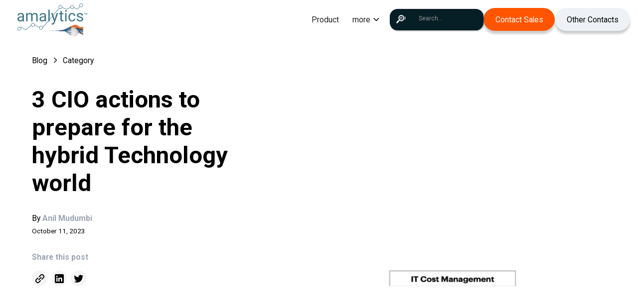

--- FILE ---
content_type: text/html
request_url: https://www.amalytics.co/post/3-cio-actions-to-prepare-for-the-hybrid-technology-world
body_size: 51651
content:
<!DOCTYPE html><!-- Last Published: Sat Aug 16 2025 15:35:44 GMT+0000 (Coordinated Universal Time) --><html data-wf-domain="www.amalytics.co" data-wf-page="651aaeac5d7f7332523f19b5" data-wf-site="64cb9b11449f67a68e235b61" lang="en" data-wf-collection="651aaeac5d7f7332523f19a4" data-wf-item-slug="3-cio-actions-to-prepare-for-the-hybrid-technology-world"><head><meta charset="utf-8"/><title>3 CIO actions to prepare for the hybrid Technology world</title><meta content="In an environment of continued cost pressures, companies will increasingly adopt hybrid technologies in innovate and grow. While the transition to a hybrid environment can be rewarding for businesses, it requires a significant multiyear commitment. This requires a strategic level agreement between the CIO, CFO &amp; CEO and specific actions by the CIO to prepare for this change." name="description"/><meta content="width=device-width, initial-scale=1" name="viewport"/><meta content="ILWKQ8c7CeXbcWcZ1rvyGy35Um9xJLX62GZ1hDzJsXE" name="google-site-verification"/><link href="https://cdn.prod.website-files.com/64cb9b11449f67a68e235b61/css/amalytics.webflow.shared.439686faa.min.css" rel="stylesheet" type="text/css"/><link href="https://fonts.googleapis.com" rel="preconnect"/><link href="https://fonts.gstatic.com" rel="preconnect" crossorigin="anonymous"/><script src="https://ajax.googleapis.com/ajax/libs/webfont/1.6.26/webfont.js" type="text/javascript"></script><script type="text/javascript">WebFont.load({  google: {    families: ["Roboto:100,100italic,300,300italic,regular,italic,500,500italic,700,700italic,900,900italic"]  }});</script><script type="text/javascript">!function(o,c){var n=c.documentElement,t=" w-mod-";n.className+=t+"js",("ontouchstart"in o||o.DocumentTouch&&c instanceof DocumentTouch)&&(n.className+=t+"touch")}(window,document);</script><link href="https://cdn.prod.website-files.com/64cb9b11449f67a68e235b61/652e814726888654e7a1b156_favicon-32x32.png" rel="shortcut icon" type="image/x-icon"/><link href="https://cdn.prod.website-files.com/64cb9b11449f67a68e235b61/652e814e6f57cd62752fa12e_favicon-256x256.png" rel="apple-touch-icon"/><link href="https://www.amalytics.co/post/3-cio-actions-to-prepare-for-the-hybrid-technology-world" rel="canonical"/><script async="" src="https://www.googletagmanager.com/gtag/js?id=G-RRFN337HX2"></script><script type="text/javascript">window.dataLayer = window.dataLayer || [];function gtag(){dataLayer.push(arguments);}gtag('set', 'developer_id.dZGVlNj', true);gtag('js', new Date());gtag('config', 'G-RRFN337HX2');</script><!-- Please keep this css code to improve the font quality-->
<style>
  * {
  -webkit-font-smoothing: antialiased;
  -moz-osx-font-smoothing: grayscale;
  -o-font-smoothing: antialiased;
}
</style>

<!-- Finsweet Cookie Consent -->
<script async src="https://cdn.jsdelivr.net/npm/@finsweet/cookie-consent@1/fs-cc.js" fs-cc-mode="opt-in"></script>

<!-- Custom code for Google Ads integration - conversion tracking -->
<!-- Google tag (gtag.js) -->
<script async src="https://www.googletagmanager.com/gtag/js?id=AW-977475230"></script>
<script>
  window.dataLayer = window.dataLayer || [];
  function gtag(){dataLayer.push(arguments);}
  gtag('js', new Date());

  gtag('config', 'AW-977475230');
</script>
</head><body><div class="page-wrapper"><div class="global-styles w-embed"><style>

/* Fluid Responsive code */
html { font-size: 1.125rem; }
@media screen and (max-width:1920px) { html { font-size: calc(0.625rem + 0.41666666666666674vw); } 
@media screen and (max-width:1440px) { html { font-size: calc(0.8126951092611863rem + 0.20811654526534862vw); } }
@media screen and (max-width:479px) { html { font-size: calc(0.7494769874476988rem + 0.8368200836820083vw); } }

/* Fix to allow Lenis Smooth Scroll to navigate until bottom of page */
html {
height: auto;
}

/* Focus state style for keyboard navigation for the focusable elements */
*[tabindex]:focus-visible,
  input[type="file"]:focus-visible {
   outline: 0.125rem solid #4d65ff;
   outline-offset: 0.125rem;
}

/* Get rid of top margin on first element in any rich text element */
.w-richtext > :not(div):first-child, .w-richtext > div:first-child > :first-child {
  margin-top: 0 !important;
}

/* Get rid of bottom margin on last element in any rich text element */
.w-richtext>:last-child, .w-richtext ol li:last-child, .w-richtext ul li:last-child {
	margin-bottom: 0 !important;
}

/* Prevent all click and hover interaction with an element */
.pointer-events-off {
	pointer-events: none;
}

/* Enables all click and hover interaction with an element */
.pointer-events-on {
  pointer-events: auto;
}

/* Create a class of .div-square which maintains a 1:1 dimension of a div */
.div-square::after {
	content: "";
	display: block;
	padding-bottom: 100%;
}

/* Make sure containers never lose their center alignment */
.container-medium,.container-small, .container-large {
	margin-right: auto !important;
  margin-left: auto !important;
}

/* 
Make the following elements inherit typography styles from the parent and not have hardcoded values. 
Important: You will not be able to style for example "All Links" in Designer with this CSS applied.
Uncomment this CSS to use it in the project. Leave this message for future hand-off.
*/
/*
a,
.w-input,
.w-select,
.w-tab-link,
.w-nav-link,
.w-dropdown-btn,
.w-dropdown-toggle,
.w-dropdown-link {
  color: inherit;
  text-decoration: inherit;
  font-size: inherit;
}
*/

/* Apply "..." after 3 lines of text */
.text-style-3lines {
	display: -webkit-box;
	overflow: hidden;
	-webkit-line-clamp: 3;
	-webkit-box-orient: vertical;
}

/* Apply "..." after 2 lines of text */
.text-style-2lines {
	display: -webkit-box;
	overflow: hidden;
	-webkit-line-clamp: 2;
	-webkit-box-orient: vertical;
}

/* Adds inline flex display */
.display-inlineflex {
  display: inline-flex;
}

/* These classes are never overwritten */
.hide {
  display: none !important;
}

@media screen and (max-width: 991px) {
    .hide, .hide-tablet {
        display: none !important;
    }
}
  @media screen and (max-width: 767px) {
    .hide-mobile-landscape{
      display: none !important;
    }
}
  @media screen and (max-width: 479px) {
    .hide-mobile{
      display: none !important;
    }
}
 
.margin-0 {
  margin: 0rem !important;
}
  
.padding-0 {
  padding: 0rem !important;
}

.spacing-clean {
padding: 0rem !important;
margin: 0rem !important;
}

.margin-top {
  margin-right: 0rem !important;
  margin-bottom: 0rem !important;
  margin-left: 0rem !important;
}

.padding-top {
  padding-right: 0rem !important;
  padding-bottom: 0rem !important;
  padding-left: 0rem !important;
}
  
.margin-right {
  margin-top: 0rem !important;
  margin-bottom: 0rem !important;
  margin-left: 0rem !important;
}

.padding-right {
  padding-top: 0rem !important;
  padding-bottom: 0rem !important;
  padding-left: 0rem !important;
}

.margin-bottom {
  margin-top: 0rem !important;
  margin-right: 0rem !important;
  margin-left: 0rem !important;
}

.padding-bottom {
  padding-top: 0rem !important;
  padding-right: 0rem !important;
  padding-left: 0rem !important;
}

.margin-left {
  margin-top: 0rem !important;
  margin-right: 0rem !important;
  margin-bottom: 0rem !important;
}
  
.padding-left {
  padding-top: 0rem !important;
  padding-right: 0rem !important;
  padding-bottom: 0rem !important;
}
  
.margin-horizontal {
  margin-top: 0rem !important;
  margin-bottom: 0rem !important;
}

.padding-horizontal {
  padding-top: 0rem !important;
  padding-bottom: 0rem !important;
}

.margin-vertical {
  margin-right: 0rem !important;
  margin-left: 0rem !important;
}
  
.padding-vertical {
  padding-right: 0rem !important;
  padding-left: 0rem !important;
}

/* Apply "..." at 100% width */
.truncate-width { 
		width: 100%; 
    white-space: nowrap; 
    overflow: hidden; 
    text-overflow: ellipsis; 
}
/* Removes native scrollbar */
.no-scrollbar {
    -ms-overflow-style: none;
    overflow: -moz-scrollbars-none; 
}

.no-scrollbar::-webkit-scrollbar {
    display: none;
}

</style></div><div data-animation="default" class="navbar5_component w-nav" data-easing2="ease" fs-scrolldisable-element="smart-nav" data-easing="ease" data-collapse="medium" data-w-id="e23afd2c-ba73-0c3b-c55f-127a6b691f48" role="banner" data-duration="400"><div class="navbar5_container"><a href="/" class="navbar5_logo-link w-nav-brand"><div class="margin-left margin-medium"><div class="padding-vertical padding-tiny"><img src="https://cdn.prod.website-files.com/64cb9b11449f67a68e235b61/64f2fe097b83c6e1ba16577a_logo.png" loading="lazy" alt="Amalytics Software Logo" class="navbar5_logo"/></div></div></a><nav role="navigation" class="navbar5_menu w-nav-menu"><div class="navbar5_menu-left"><a href="/costlens" class="navbar5_link w-nav-link">Product</a><div data-hover="false" data-delay="300" data-w-id="e23afd2c-ba73-0c3b-c55f-127a6b691f5a" class="navbar5_menu-dropdown w-dropdown"><div class="navbar5_dropdown-toggle w-dropdown-toggle"><div>more</div><div class="dropdown-chevron w-embed"><svg width=" 100%" height=" 100%" viewBox="0 0 16 16" fill="none" xmlns="http://www.w3.org/2000/svg">
<path fill-rule="evenodd" clip-rule="evenodd" d="M2.55806 6.29544C2.46043 6.19781 2.46043 6.03952 2.55806 5.94189L3.44195 5.058C3.53958 4.96037 3.69787 4.96037 3.7955 5.058L8.00001 9.26251L12.2045 5.058C12.3021 4.96037 12.4604 4.96037 12.5581 5.058L13.4419 5.94189C13.5396 6.03952 13.5396 6.19781 13.4419 6.29544L8.17678 11.5606C8.07915 11.6582 7.92086 11.6582 7.82323 11.5606L2.55806 6.29544Z" fill="currentColor"/>
</svg></div></div><nav class="navbar5_dropdown-list w-dropdown-list"><div class="navbar5_container"><div class="navbar5_dropdown-content"><div class="navbar5_dropdown-content-left"><div class="navbar5_dropdown-link-list"><h4 class="text-size-small text-weight-semibold">Solutions</h4><a href="/solutions/automated-cost-transparency" class="navbar5_dropdown-link rl-styleguide_color is-gradient-1 w-inline-block"><div class="navbar5_icon-wrapper"><div class="icon-embed-medium w-embed"><svg width="72" height="72" viewBox="0 0 72 72" fill="none" xmlns="http://www.w3.org/2000/svg">
<path d="M57.4488 33.5193C57.8609 33.5193 58.1905 33.849 58.1905 34.261C58.1905 34.6731 57.8609 35.0028 57.4488 35.0028C57.0367 35.0028 56.707 34.6731 56.707 34.261C56.707 33.849 57.045 33.5193 57.4488 33.5193Z" fill="white"/>
<path d="M51.7417 53.7198C52.1538 53.7198 52.4835 54.0495 52.4835 54.4615C52.4835 54.8736 52.1538 55.2033 51.7417 55.2033C51.3296 55.2033 51 54.8736 51 54.4615C51 54.0495 51.3296 53.7198 51.7417 53.7198Z" fill="white"/>
<path d="M48.3511 12.0082C48.7632 12.0082 49.0929 12.3379 49.0929 12.75C49.0929 13.1621 48.7632 13.4918 48.3511 13.4918C47.939 13.4918 47.6094 13.1621 47.6094 12.75C47.6094 12.3379 47.939 12.0082 48.3511 12.0082Z" fill="white"/>
<path d="M38.2475 28.9698C37.753 28.805 37.341 28.7226 37.2586 28.6402V27.5605C37.4234 27.5605 37.5882 27.6429 37.6706 27.6429C37.9179 27.7253 38.1651 27.8077 38.33 27.9726C38.3849 28.0275 38.4399 28.055 38.4948 28.055L39.0717 26.9753C38.8245 26.8105 38.5772 26.7281 38.33 26.6456C38.0003 26.5632 37.6706 26.4808 37.3327 26.3984V25.5742H36.7558V26.3984C36.014 26.4808 35.4288 26.8105 35.0992 27.4781C34.9343 27.8902 34.9344 28.4753 35.0168 28.805C35.1816 29.1347 35.4289 29.3819 35.7586 29.5467C36.1706 29.7116 36.6651 29.8764 36.83 29.8764V30.9561C36.6651 30.9561 36.4179 30.8737 36.253 30.7913C36.0058 30.7088 35.6761 30.544 35.4289 30.3792C35.3464 30.2967 35.264 30.2967 35.264 30.2143L34.7695 31.4588C35.3465 31.8709 36.0965 32.1182 36.8382 32.1182V33.0248H37.4152V32.1182C37.6624 32.1182 37.9096 32.0358 38.1569 32.0358C38.4041 31.9533 38.569 31.8709 38.7338 31.7061C38.8987 31.5413 39.0635 31.3764 39.1459 31.2116C39.2283 30.9643 39.3107 30.7171 39.3107 30.4698C39.3107 30.2226 39.3107 29.9753 39.2283 29.8105C38.981 29.4808 38.7338 29.1511 38.2393 28.9863L38.2475 28.9698ZM36.8382 28.5577C36.6734 28.4753 36.5086 28.3929 36.4261 28.3929C36.3437 28.3105 36.2613 28.2281 36.2613 28.0632C36.2613 27.816 36.4261 27.6511 36.8382 27.5687V28.566V28.5577ZM37.2503 30.9561V30.0495C37.4151 30.1319 37.58 30.2143 37.6624 30.2967C37.7448 30.3792 37.8272 30.4616 37.8272 30.6264C37.8272 30.7913 37.6624 30.9561 37.2503 30.9561Z" fill="white"/>
<path d="M19.9566 13.5742C20.3687 13.5742 20.6984 13.9039 20.6984 14.316C20.6984 14.7281 20.3687 15.0577 19.9566 15.0577C19.5445 15.0577 19.2148 14.7281 19.2148 14.316C19.2148 13.9039 19.5445 13.5742 19.9566 13.5742Z" fill="white"/>
<path d="M19.9566 40.9697C20.3687 40.9697 20.6984 41.2994 20.6984 41.7115C20.6984 42.1236 20.3687 42.4532 19.9566 42.4532C19.5445 42.4532 19.2148 42.1236 19.2148 41.7115C19.2148 41.2994 19.5445 40.9697 19.9566 40.9697Z" fill="white"/>
<path d="M14.7418 25.4918C15.1539 25.4918 15.4835 25.8214 15.4835 26.2335C15.4835 26.6456 15.1456 26.9753 14.7418 26.9753C14.3379 26.9753 14 26.6456 14 26.2335C14 25.8214 14.3297 25.4918 14.7418 25.4918Z" fill="white"/>
<path d="M49.4279 17.1346C46.1147 13.8214 41.6477 12 36.9334 12C27.2493 12.0824 19.4691 19.9451 19.3867 29.5467C19.3867 35.2582 22.1147 40.467 26.4252 43.6978C28.7411 45.4368 30.068 47.011 30.2328 49.6566C29.0708 49.6566 28.1642 50.5632 28.1642 51.7253C28.1642 52.3022 28.4114 52.8874 28.9059 53.2995L28.8235 53.3819C28.4114 53.794 28.2466 54.2885 28.2466 54.8736C28.2466 56.0357 29.1532 56.9423 30.3152 56.9423H32.1367C31.9719 57.1896 31.807 57.6016 31.807 57.9313C31.807 59.0934 32.7136 60 33.8757 60H40.0818C41.2438 60 42.1504 59.0934 42.1504 57.9313C42.1504 57.5192 42.068 57.1896 41.9032 56.8516H43.7246C44.3015 56.8516 44.8043 56.6044 45.2164 56.2747C46.0405 55.4506 46.0406 54.0412 45.134 53.2912L45.2164 53.2088C45.6284 52.7967 45.7933 52.3022 45.7933 51.717C45.7933 50.5549 44.8867 49.6484 43.7246 49.6484C43.807 46.9203 45.2164 45.3462 47.4499 43.6896C56.0543 37.3187 57.1339 24.7335 49.4361 17.1264L49.4279 17.1346ZM41.1532 57.9396C41.1532 58.5165 40.6587 59.0192 40.0818 59.0192H33.8757C33.2988 59.0192 32.796 58.5247 32.796 57.9396C32.796 57.3544 33.2905 56.8599 33.8757 56.8599H40.0818C40.6587 56.8599 41.1532 57.3544 41.1532 57.9396ZM44.796 54.7912C44.796 55.3681 44.3015 55.8709 43.7164 55.8709H30.2246C29.6477 55.8709 29.1449 55.3764 29.1449 54.7912C29.1449 54.206 29.6394 53.7115 30.2246 53.7115H43.7164C44.2933 53.794 44.796 54.2885 44.796 54.7912ZM44.796 51.7253C44.796 52.3022 44.3015 52.8049 43.7164 52.8049H30.307C29.7301 52.8049 29.2274 52.3104 29.2274 51.7253C29.2274 51.1401 29.7219 50.6456 30.307 50.6456H43.7988C44.2933 50.6456 44.796 51.1401 44.796 51.7253ZM46.8647 42.8654C44.4664 44.6868 42.8098 46.5082 42.7273 49.6484H31.3043C31.2219 46.5 29.5653 44.6868 27.0845 42.8654C22.8647 39.717 20.384 34.8379 20.4664 29.5385C20.4664 20.5137 27.8345 13.0714 36.9334 13.0714C46.123 12.989 53.5653 20.4396 53.5653 29.6209C53.5653 34.8379 51.0845 39.7994 46.8647 42.8654Z" fill="white"/>
<path d="M36.9273 17.217C30.1444 17.2994 24.5977 22.8461 24.5977 29.629C24.5977 33.5192 26.4191 37.2444 29.5592 39.6428C29.8065 39.8076 30.1362 39.8076 30.301 39.5604C30.4658 39.3131 30.3834 38.9834 30.2185 38.8186C27.3257 36.6675 25.6691 33.2719 25.6691 29.629C25.6691 23.423 30.8037 18.2884 37.0922 18.2884C40.1581 18.2884 42.9686 19.4505 45.1197 21.6016C49.9988 26.3983 49.5867 34.5988 43.8751 38.8186C43.6279 38.9834 43.6279 39.3131 43.7927 39.5604C43.9576 39.8076 44.2872 39.8076 44.5345 39.6428C47.6828 37.3268 49.5867 33.6016 49.5867 29.629C49.4218 22.7637 43.8751 17.1345 36.9273 17.217Z" fill="white"/>
<path d="M20.7116 46.6814C18.3957 46.6814 16.5742 48.5028 16.5742 50.8188C16.5742 53.1347 18.3957 54.9561 20.7116 54.9561C23.0275 54.9561 24.849 53.1347 24.849 50.8188C24.849 48.5028 23.0275 46.6814 20.7116 46.6814ZM20.7116 53.8847C18.9726 53.8847 17.5632 52.4754 17.5632 50.7363C17.5632 48.9973 18.9726 47.588 20.7116 47.588C22.4506 47.588 23.86 48.9973 23.86 50.7363C23.86 52.4754 22.4506 53.8847 20.7116 53.8847Z" fill="white"/>
<path d="M53.807 16.64C54.9691 16.64 55.8757 15.7335 55.8757 14.5714C55.8757 13.4093 54.9691 12.5027 53.807 12.5027C52.6449 12.5027 51.7383 13.4093 51.7383 14.5714C51.7383 15.7335 52.6531 16.64 53.807 16.64ZM53.807 13.5741C54.3839 13.5741 54.8866 14.0686 54.8866 14.6538C54.8866 15.2389 54.3921 15.7335 53.807 15.7335C53.2218 15.7335 52.7273 15.2389 52.7273 14.6538C52.7273 13.9944 53.2218 13.5741 53.807 13.5741Z" fill="white"/>
<path d="M37.0153 20.5303C32.1362 20.5303 28.2461 24.5028 28.2461 29.2995C28.2461 34.0962 32.2186 38.0687 37.0153 38.0687C41.812 38.0687 45.7845 34.0962 45.7845 29.2995C45.7845 24.5028 41.812 20.5303 37.0153 20.5303ZM37.0153 37.0797C32.7131 37.0797 29.2351 33.6017 29.2351 29.2995C29.2351 24.9973 32.7131 21.5193 37.0153 21.5193C41.3175 21.5193 44.7955 24.9973 44.7955 29.2995C44.7955 33.6017 41.3175 37.0797 37.0153 37.0797Z" fill="white"/>
<path d="M55.6327 42.7912C53.8937 42.7912 52.4844 44.2005 52.4844 45.9395C52.4844 47.6786 53.8937 49.0879 55.6327 49.0879C57.3717 49.0879 58.7811 47.6786 58.7811 45.9395C58.7811 44.2005 57.2893 42.7912 55.6327 42.7912ZM55.6327 47.9258C54.4706 47.9258 53.564 47.0192 53.564 45.8571C53.564 44.695 54.4706 43.7885 55.6327 43.7885C56.7948 43.7885 57.7014 44.7033 57.7014 45.8571C57.7014 47.011 56.7948 47.9258 55.6327 47.9258Z" fill="white"/>
</svg></div></div><div class="navbar5_item-right"><div class="text-weight-semibold is-alternate">Cost Transparency</div><p class="text-size-small hide-mobile-landscape is-alternate">of complex digital, hybrid multi-cloud cost structures</p></div></a><a href="/solutions/showback-chargeback-charges" class="navbar5_dropdown-link rl-styleguide_color is-gradient-2 w-inline-block"><div class="navbar5_icon-wrapper"><div class="icon-embed-medium w-embed"><svg width="72" height="72" viewBox="0 0 72 72" fill="none" xmlns="http://www.w3.org/2000/svg">
<path d="M57.9755 43.2891C58.402 43.2891 58.7517 43.6388 58.7517 44.0653C58.7517 44.4918 58.402 44.8416 57.9755 44.8416C57.5489 44.8416 57.1992 44.4918 57.1992 44.0653C57.1992 43.6388 57.5489 43.2891 57.9755 43.2891Z" fill="white"/>
<path d="M57.4559 23.9167C57.8824 23.9167 58.2322 24.2665 58.2322 24.693C58.2322 25.1195 57.8824 25.4693 57.4559 25.4693C57.0294 25.4693 56.6797 25.1195 56.6797 24.693C56.6797 24.2665 57.0294 23.9167 57.4559 23.9167Z" fill="white"/>
<path d="M50.4911 56.7244C50.9176 56.7244 51.2674 57.0741 51.2674 57.5006C51.2674 57.9271 50.9176 58.2769 50.4911 58.2769C50.0646 58.2769 49.7148 57.9271 49.7148 57.5006C49.7148 57.0741 50.0646 56.7244 50.4911 56.7244Z" fill="white"/>
<path d="M39.2098 30.3743C39.6363 30.3743 39.9861 30.724 39.9861 31.1505C39.9861 31.577 39.6363 31.9268 39.2098 31.9268C38.7833 31.9268 38.4336 31.577 38.4336 31.1505C38.4336 30.724 38.7833 30.3743 39.2098 30.3743Z" fill="white"/>
<path d="M34.5636 46.3942C34.3077 46.3089 33.958 46.1383 33.7021 45.9676C33.6168 45.9676 33.5315 45.8823 33.5315 45.8823L32.9258 47.0851C33.5314 47.5116 34.3077 47.6908 35.0754 47.7761V48.7229H35.6811V47.7761C36.2015 47.7761 36.7133 47.6055 37.063 47.3496C37.2336 47.1789 37.4042 47.0083 37.4895 46.8292C37.5748 46.5733 37.6601 46.3088 37.6601 46.0529C37.6601 45.362 37.3189 44.8502 36.628 44.5004C36.372 44.4151 36.1076 44.3298 35.8517 44.2445L35.5105 44.1592V43.0417C35.6811 43.0417 35.8517 43.127 35.937 43.127C36.1929 43.2123 36.4573 43.2976 36.628 43.4683C36.6848 43.5251 36.7417 43.5536 36.7986 43.5536L37.4042 42.4361C37.1483 42.2655 36.8839 42.1802 36.628 42.0949C36.2867 42.0096 35.937 41.9243 35.5958 41.839V40.9774H34.9901V41.839C34.2138 41.9243 33.6168 42.2655 33.267 42.9565C33.1817 43.2124 33.0964 43.4768 33.0964 43.7327C33.0964 44.3383 33.3523 44.7649 33.958 45.1146C34.3845 45.3705 34.9048 45.4558 35.0754 45.4558V46.5733C34.9048 46.488 34.7342 46.488 34.5551 46.4027L34.5636 46.3942ZM35.5105 45.5326C35.6811 45.6179 35.8517 45.7032 35.937 45.7885C36.1076 45.8738 36.1076 45.9591 36.1076 46.1297C36.1076 46.3856 35.937 46.5562 35.5019 46.5562V45.5241L35.5105 45.5326ZM34.6489 43.8095C34.5636 43.7242 34.4783 43.6389 34.4783 43.4683C34.4783 43.2123 34.6489 43.0417 35.084 42.9479V43.9801C34.9134 43.9801 34.8281 43.8948 34.6575 43.8095H34.6489Z" fill="white"/>
<path d="M29.4755 16.3418C29.902 16.3418 30.2517 16.6915 30.2517 17.1181C30.2517 17.5446 29.902 17.8943 29.4755 17.8943C29.049 17.8943 28.6992 17.5446 28.6992 17.1181C28.6992 16.6915 29.049 16.3418 29.4755 16.3418Z" fill="white"/>
<path d="M18.202 57.2447C18.6307 57.2447 18.9783 56.8971 18.9783 56.4684C18.9783 56.0397 18.6307 55.6921 18.202 55.6921C17.7733 55.6921 17.4258 56.0397 17.4258 56.4684C17.4258 56.8971 17.7733 57.2447 18.202 57.2447Z" fill="white"/>
<path d="M12.7762 37.8724C13.2049 37.8724 13.5525 37.5249 13.5525 37.0961C13.5525 36.6674 13.2049 36.3199 12.7762 36.3199C12.3475 36.3199 12 36.6674 12 37.0961C12 37.5249 12.3475 37.8724 12.7762 37.8724Z" fill="white"/>
<path d="M57.7219 21.6819C57.9778 21.6819 58.1484 21.5113 58.2422 21.3407C58.3275 21.1701 58.2423 20.9142 58.0717 20.735L48.5177 12.128C48.3471 11.9573 47.9974 11.9573 47.8268 12.128L38.5287 20.735C38.3581 20.9056 38.2728 21.0762 38.3581 21.3407C38.4434 21.5966 38.6141 21.6819 38.8785 21.6819H44.3038V42.4361C44.3038 44.7649 43.3569 46.9998 41.7191 48.7229C42.41 47.6055 42.7512 46.2236 42.7512 44.8502C42.7512 40.7215 39.3903 37.3606 35.2616 37.3606C31.1329 37.3606 27.772 40.7215 27.772 44.8502C27.772 45.8823 28.0279 46.9145 28.3777 47.7761C27.2602 46.3089 26.5692 44.509 26.5692 42.3508V33.0528C26.5692 32.7969 26.3133 32.5324 26.0489 32.5324H19.0711C18.8152 32.5324 18.5508 32.7883 18.5508 33.0528V43.0418C18.5508 52.4251 26.1257 60 35.509 60C44.8924 60 52.4673 52.4251 52.4673 43.0418V21.6904H57.7219V21.6819ZM48.2533 13.3307L56.3485 20.6497H40.2433L48.2533 13.3307ZM35.2531 38.3842C38.7847 38.3842 41.7105 41.3101 41.7105 44.8417C41.7105 48.3732 38.87 51.2991 35.2531 51.2991C34.8266 51.2991 34.3916 51.2138 33.965 51.1285C31.0391 50.5228 28.7957 47.9467 28.7957 44.8417C28.7957 41.3101 31.7216 38.3842 35.2531 38.3842ZM51.2645 42.9479C51.2645 51.7341 44.1161 58.7887 35.4237 58.7887C26.7313 58.7887 19.5829 51.7256 19.5829 42.9479V33.5646H25.52V42.4361C25.52 51.3076 36.2853 55.6922 42.4783 49.4992C44.372 47.6055 45.4042 45.1061 45.4042 42.4361V21.6819H51.3413V42.9479H51.2559H51.2645Z" fill="white"/>
<path d="M21.1272 22.7993C23.1916 22.7993 24.9147 21.0762 24.9147 19.0118C24.9147 16.9475 23.1916 15.2244 21.1272 15.2244C19.0629 15.2244 17.3398 16.9475 17.3398 19.0118C17.3398 21.0762 19.0629 22.7993 21.1272 22.7993ZM21.1272 16.3418C22.5945 16.3418 23.7972 17.5446 23.7972 19.0118C23.7972 20.479 22.5945 21.6818 21.1272 21.6818C19.66 21.6818 18.4573 20.479 18.4573 19.0118C18.4573 17.5446 19.66 16.3418 21.1272 16.3418Z" fill="white"/>
<path d="M56.6934 50.7874C55.2262 50.7874 54.0234 51.9901 54.0234 53.4573C54.0234 54.9246 55.2262 56.1273 56.6934 56.1273C58.1606 56.1273 59.3634 54.9246 59.3634 53.4573C59.3634 51.9901 58.1606 50.7874 56.6934 50.7874ZM56.6934 55.0951C55.8318 55.0951 55.0556 54.4042 55.0556 53.4573C55.0556 52.5958 55.7465 51.8195 56.6934 51.8195C57.6402 51.8195 58.3312 52.5105 58.3312 53.4573C58.3312 54.3189 57.5549 55.0951 56.6934 55.0951Z" fill="white"/>
</svg></div></div><div class="navbar5_item-right"><div class="text-weight-semibold is-alternate">Showback &amp; Chargeback</div><p class="text-size-small hide-mobile-landscape is-alternate">of shared costs, mostly intangibles</p></div></a><a href="/solutions/cost-control" class="navbar5_dropdown-link rl-styleguide_color is-gradient-3 w-inline-block"><div class="navbar5_icon-wrapper"><div class="icon-embed-medium w-embed"><svg width="72" height="72" viewBox="0 0 72 72" fill="none" xmlns="http://www.w3.org/2000/svg">
<path d="M58.1809 35.2649C58.5893 35.2649 58.9242 35.5998 58.9242 36.0083C58.9242 36.4167 58.5893 36.7516 58.1809 36.7516C57.7724 36.7516 57.4375 36.4167 57.4375 36.0083C57.4375 35.5998 57.7724 35.2649 58.1809 35.2649Z" fill="white"/>
<path d="M58.1809 55.3765C58.5893 55.3765 58.9242 55.7114 58.9242 56.1198C58.9242 56.5282 58.5893 56.8632 58.1809 56.8632C57.7724 56.8632 57.4375 56.5282 57.4375 56.1198C57.4375 55.7114 57.7724 55.3765 58.1809 55.3765Z" fill="white"/>
<path d="M50.3503 49.2825C50.1053 49.2009 49.852 49.1192 49.607 49.0375L49.3619 48.9558V47.8857C49.9419 47.9674 50.5137 48.2941 50.5954 48.384L51.1754 47.3139C50.9303 47.1505 50.6771 47.0688 50.432 46.9871C50.1052 46.9054 49.7703 46.8237 49.4436 46.7421V45.917H48.8636V46.7421C48.1202 46.8237 47.5484 47.1505 47.2135 47.8122C47.1318 48.0572 47.0501 48.3105 47.0501 48.5555C47.0501 49.1355 47.2952 49.5439 47.8752 49.8707C48.2836 50.1158 48.7002 50.1974 48.9453 50.1974V51.2676C48.7819 51.2676 48.5368 51.1859 48.3653 51.1042C48.1202 51.0225 47.7853 50.8591 47.5402 50.6958C47.4586 50.6141 47.3769 50.6141 47.3769 50.5324L46.7969 51.6842C47.3769 52.0926 48.1202 52.2642 48.8554 52.3459V53.2526H49.4354V52.3459C49.6805 52.3459 49.9337 52.2642 50.1788 52.2642C50.4238 52.1825 50.5872 52.1008 50.7588 51.9374C50.9221 51.774 51.0855 51.6107 51.1672 51.4391C51.2489 51.1941 51.3306 50.9408 51.3306 50.6958C51.3306 50.4507 51.3306 50.1975 51.2489 50.0341C51.0855 49.789 50.8404 49.5358 50.3421 49.2907L50.3503 49.2825ZM49.0269 48.8741C48.8636 48.7924 48.7002 48.7107 48.6185 48.7107C48.5368 48.6291 48.4551 48.5473 48.4551 48.384C48.4551 48.1389 48.6185 47.9755 49.0351 47.8857V48.8741H49.0269ZM49.3537 51.2676V50.3608C49.5171 50.4425 49.6805 50.5242 49.7622 50.6059C49.8439 50.6876 49.9255 50.7693 49.9255 50.9327C50.0072 51.096 49.7622 51.2594 49.3455 51.2594L49.3537 51.2676Z" fill="white"/>
<path d="M45.8137 13.5767C46.2221 13.5767 46.557 13.9116 46.557 14.32C46.557 14.7285 46.2221 15.0634 45.8137 15.0634C45.4052 15.0634 45.0703 14.7285 45.0703 14.32C45.0703 13.9116 45.4052 13.5767 45.8137 13.5767Z" fill="white"/>
<path d="M32.4551 23.8039C32.2101 23.7223 31.8751 23.5589 31.6301 23.3955C31.5484 23.3138 31.4667 23.3138 31.4667 23.2321L30.8867 24.3839C31.4667 24.7924 32.2019 24.9639 32.9453 25.0456V25.9523H33.5252V25.0456C33.7703 25.0456 34.0235 24.9639 34.2686 24.9639C34.5137 24.9639 34.6771 24.8006 34.8486 24.6372C35.012 24.4738 35.1754 24.3104 35.257 24.1389C35.3387 23.8938 35.4204 23.6406 35.4204 23.3955C35.4204 22.7338 35.0937 22.2437 34.432 21.9088C34.1869 21.8271 33.9337 21.7454 33.6886 21.6637L33.4436 21.582V20.5119C34.0236 20.5936 34.5954 20.9204 34.677 21.0102L35.257 19.9401C35.012 19.7767 34.7587 19.695 34.5137 19.6134C34.1869 19.5317 33.852 19.45 33.5252 19.3683V18.5432H32.9453V19.3683C32.2019 19.45 31.6219 19.7767 31.2952 20.4384C31.1318 20.8468 31.1318 21.3451 31.2135 21.7536C31.3768 22.0803 31.6219 22.3336 31.9568 22.4969C32.3653 22.742 32.8636 22.8237 33.0269 22.8237V23.8938C32.7819 23.9755 32.6185 23.8938 32.447 23.8121L32.4551 23.8039ZM33.3619 23.0606C33.5252 23.1423 33.6886 23.224 33.7703 23.3057C33.852 23.3873 33.9337 23.469 33.9337 23.6324C33.9337 23.8775 33.7703 24.0408 33.3537 24.0408V23.0524L33.3619 23.0606ZM32.6185 21.3288C32.5368 21.2471 32.4551 21.1654 32.4551 21.002C32.4551 20.757 32.6185 20.5936 33.0351 20.5038V21.5739C32.7901 21.4922 32.7084 21.4105 32.6267 21.3288H32.6185Z" fill="white"/>
<path d="M27.2629 50.6794C27.6713 50.6794 28.0063 51.0143 28.0063 51.4228C28.0063 51.8312 27.6713 52.1662 27.2629 52.1662C26.8545 52.1662 26.5195 51.8312 26.5195 51.4228C26.5195 51.0143 26.8545 50.6794 27.2629 50.6794Z" fill="white"/>
<path d="M22.5676 14.6467C22.976 14.6467 23.311 14.9817 23.311 15.3901C23.311 15.7985 22.976 16.1335 22.5676 16.1335C22.1591 16.1335 21.8242 15.7985 21.8242 15.3901C21.8242 14.9817 22.1591 14.6467 22.5676 14.6467Z" fill="white"/>
<path d="M18.4387 32.1281C18.8492 32.1281 19.182 31.7952 19.182 31.3847C19.182 30.9742 18.8492 30.6414 18.4387 30.6414C18.0281 30.6414 17.6953 30.9742 17.6953 31.3847C17.6953 31.7952 18.0281 32.1281 18.4387 32.1281Z" fill="white"/>
<path d="M17.4504 56.365C17.8588 56.365 18.1938 56.6999 18.1938 57.1084C18.1938 57.5168 17.8588 57.8517 17.4504 57.8517C17.042 57.8517 16.707 57.5168 16.707 57.1084C16.707 56.6999 17.042 56.365 17.4504 56.365Z" fill="white"/>
<path d="M59.7494 17.7835C59.7494 17.4568 59.5044 17.2852 59.2512 17.2852L46.3036 17.4486C46.0585 17.4486 45.8951 17.612 45.8053 17.7754C45.7236 17.9388 45.8053 18.1838 45.887 18.3554L49.5956 22.064L32.2777 39.3819L26.1756 33.1164C26.0122 32.9531 25.6773 32.9531 25.4322 33.1164L13.228 45.4023C13.0646 45.5657 13.0646 45.9006 13.228 46.1457L18.1783 51.096C18.3417 51.2594 18.6766 51.2594 18.9217 51.096L25.9305 44.0872L32.1143 50.271C32.2777 50.4343 32.6126 50.4343 32.8577 50.271C32.8577 50.271 55.3628 27.7659 55.4527 27.676L59.1613 31.3846C59.243 31.4663 59.4064 31.548 59.4881 31.548C59.7331 31.548 59.9864 31.303 59.9864 31.0497L59.7413 17.7754L59.7494 17.7835ZM32.3757 49.1192L26.1919 42.9354C26.1102 42.8537 25.9469 42.772 25.8652 42.772C25.8652 42.772 25.7018 42.772 25.5384 42.9354L18.5296 49.9442L14.3226 45.7373L25.8652 34.1947L32.049 40.3785C32.2123 40.5419 32.5473 40.5419 32.7923 40.3785L50.437 22.7338L54.6439 26.9408C54.2355 27.3492 32.4656 49.1192 32.3839 49.1192H32.3757ZM47.5452 18.4452L58.761 18.2818L58.9244 29.7427C56.3676 27.2676 50.6821 21.582 47.5452 18.4452Z" fill="white"/>
<path d="M49.1136 42.437C45.1599 42.437 41.9414 45.6555 41.9414 49.6092C41.9414 53.563 45.1599 56.7815 49.1136 56.7815C53.0673 56.7815 56.2859 53.563 56.2859 49.6092C56.3675 45.6555 53.0673 42.437 49.1136 42.437ZM49.1136 55.793C45.7317 55.793 42.9298 52.9911 42.9298 49.6092C42.9298 46.2273 45.7317 43.4255 49.1136 43.4255C52.4955 43.4255 55.2974 46.2273 55.2974 49.6092C55.2974 52.9911 52.5772 55.793 49.1136 55.793Z" fill="white"/>
<path d="M49.1155 39.3819C48.8704 39.3819 48.6172 39.6269 48.6172 39.8802C48.6172 40.1334 48.8623 40.3785 49.1155 40.3785C54.2292 40.3785 58.3463 44.5037 58.3463 49.6092C58.3463 49.8543 58.5913 50.1075 58.8446 50.1075C59.0978 50.1075 59.3429 49.8625 59.3429 49.6092C59.4245 44.0054 54.8092 39.3819 49.1155 39.3819Z" fill="white"/>
<path d="M49.1141 58.9217C44.0004 58.9217 39.8833 54.7964 39.8833 49.6909C39.8833 49.4458 39.6382 49.1926 39.385 49.1926C39.1318 49.1926 38.8867 49.4377 38.8867 49.6909C38.8867 55.3764 43.5021 60 49.1958 60C49.4408 60 49.6941 59.7549 49.6941 59.5017C49.6941 59.1749 49.449 58.9217 49.1141 58.9217Z" fill="white"/>
<path d="M33.1214 29.5713C37.0752 29.5713 40.2937 26.3527 40.2937 22.399C40.2937 18.4453 37.0752 15.2268 33.1214 15.2268C29.1677 15.2268 25.9492 18.4453 25.9492 22.399C25.9492 26.3527 29.1677 29.5713 33.1214 29.5713ZM33.1214 16.2153C36.5033 16.2153 39.3053 19.0171 39.3053 22.399C39.3053 25.7809 36.5033 28.5828 33.1214 28.5828C29.7396 28.5828 26.9377 25.7809 26.9377 22.399C26.9377 19.0171 29.7396 16.2153 33.1214 16.2153Z" fill="white"/>
<path d="M33.1229 13.0783C38.2366 13.0783 42.3537 17.2035 42.3537 22.3091C42.3537 22.5541 42.5988 22.8073 42.852 22.8073C43.1053 22.8073 43.3503 22.5623 43.3503 22.3091C43.3503 16.6236 38.735 12 33.0413 12C32.7962 12 32.543 12.2451 32.543 12.4983C32.6247 12.825 32.8697 13.0783 33.1229 13.0783Z" fill="white"/>
<path d="M22.8125 22.3172C22.8125 28.0027 27.4279 32.6262 33.1216 32.6262C33.3666 32.6262 33.6199 32.3811 33.6199 32.1279C33.6199 31.8747 33.3748 31.6296 33.1216 31.6296C28.0079 31.6296 23.8908 27.5043 23.8908 22.3988C23.8908 22.1538 23.6457 21.9005 23.3925 21.9005C23.0658 21.8189 22.8125 22.0639 22.8125 22.309V22.3172Z" fill="white"/>
<path d="M16.627 24.3757C18.6038 24.3757 20.2539 22.7256 20.2539 20.7488C20.2539 18.7719 18.6038 17.1218 16.627 17.1218C14.6501 17.1218 13 18.7719 13 20.7488C13 22.7256 14.6501 24.3757 16.627 24.3757ZM16.627 18.1919C18.032 18.1919 19.1838 19.3437 19.1838 20.7488C19.1838 22.1538 18.032 23.3056 16.627 23.3056C15.2219 23.3056 14.0701 22.1538 14.0701 20.7488C14.0701 19.3437 15.2219 18.1919 16.627 18.1919Z" fill="white"/>
<path d="M34.6798 53.7346C32.948 53.7346 31.543 55.1397 31.543 56.8714C31.543 58.6032 32.948 60.0001 34.6798 60.0001C36.4116 60.0001 37.8085 58.5951 37.8085 56.8714C37.8085 55.1478 36.4034 53.7346 34.6798 53.7346ZM34.6798 58.93C33.528 58.93 32.6213 58.0232 32.6213 56.8714C32.6213 55.7196 33.528 54.8129 34.6798 54.8129C35.8316 54.8129 36.7384 55.7196 36.7384 56.8714C36.7384 58.0232 35.8316 58.93 34.6798 58.93Z" fill="white"/>
</svg></div></div><div class="navbar5_item-right"><div class="text-weight-semibold is-alternate">Cost Control</div><p class="text-size-small hide-mobile-landscape is-alternate">automates routine tasks</p></div></a><a href="/solutions/budget-planning" class="navbar5_dropdown-link rl-styleguide_color is-gradient-4 w-inline-block"><div class="navbar5_icon-wrapper"><div class="icon-embed-medium w-embed"><svg width="72" height="72" viewBox="0 0 72 72" fill="none" xmlns="http://www.w3.org/2000/svg">
<path d="M58.1809 35.2649C58.5893 35.2649 58.9242 35.5998 58.9242 36.0083C58.9242 36.4167 58.5893 36.7516 58.1809 36.7516C57.7724 36.7516 57.4375 36.4167 57.4375 36.0083C57.4375 35.5998 57.7724 35.2649 58.1809 35.2649Z" fill="white"/>
<path d="M58.1809 55.3765C58.5893 55.3765 58.9242 55.7114 58.9242 56.1198C58.9242 56.5282 58.5893 56.8632 58.1809 56.8632C57.7724 56.8632 57.4375 56.5282 57.4375 56.1198C57.4375 55.7114 57.7724 55.3765 58.1809 55.3765Z" fill="white"/>
<path d="M50.3503 49.2825C50.1053 49.2009 49.852 49.1192 49.607 49.0375L49.3619 48.9558V47.8857C49.9419 47.9674 50.5137 48.2941 50.5954 48.384L51.1754 47.3139C50.9303 47.1505 50.6771 47.0688 50.432 46.9871C50.1052 46.9054 49.7703 46.8237 49.4436 46.7421V45.917H48.8636V46.7421C48.1202 46.8237 47.5484 47.1505 47.2135 47.8122C47.1318 48.0572 47.0501 48.3105 47.0501 48.5555C47.0501 49.1355 47.2952 49.5439 47.8752 49.8707C48.2836 50.1158 48.7002 50.1974 48.9453 50.1974V51.2676C48.7819 51.2676 48.5368 51.1859 48.3653 51.1042C48.1202 51.0225 47.7853 50.8591 47.5402 50.6958C47.4586 50.6141 47.3769 50.6141 47.3769 50.5324L46.7969 51.6842C47.3769 52.0926 48.1202 52.2642 48.8554 52.3459V53.2526H49.4354V52.3459C49.6805 52.3459 49.9337 52.2642 50.1788 52.2642C50.4238 52.1825 50.5872 52.1008 50.7588 51.9374C50.9221 51.774 51.0855 51.6107 51.1672 51.4391C51.2489 51.1941 51.3306 50.9408 51.3306 50.6958C51.3306 50.4507 51.3306 50.1975 51.2489 50.0341C51.0855 49.789 50.8404 49.5358 50.3421 49.2907L50.3503 49.2825ZM49.0269 48.8741C48.8636 48.7924 48.7002 48.7107 48.6185 48.7107C48.5368 48.6291 48.4551 48.5473 48.4551 48.384C48.4551 48.1389 48.6185 47.9755 49.0351 47.8857V48.8741H49.0269ZM49.3537 51.2676V50.3608C49.5171 50.4425 49.6805 50.5242 49.7622 50.6059C49.8439 50.6876 49.9255 50.7693 49.9255 50.9327C50.0072 51.096 49.7622 51.2594 49.3455 51.2594L49.3537 51.2676Z" fill="white"/>
<path d="M45.8137 13.5767C46.2221 13.5767 46.557 13.9116 46.557 14.32C46.557 14.7285 46.2221 15.0634 45.8137 15.0634C45.4052 15.0634 45.0703 14.7285 45.0703 14.32C45.0703 13.9116 45.4052 13.5767 45.8137 13.5767Z" fill="white"/>
<path d="M32.4551 23.8039C32.2101 23.7223 31.8751 23.5589 31.6301 23.3955C31.5484 23.3138 31.4667 23.3138 31.4667 23.2321L30.8867 24.3839C31.4667 24.7924 32.2019 24.9639 32.9453 25.0456V25.9523H33.5252V25.0456C33.7703 25.0456 34.0235 24.9639 34.2686 24.9639C34.5137 24.9639 34.6771 24.8006 34.8486 24.6372C35.012 24.4738 35.1754 24.3104 35.257 24.1389C35.3387 23.8938 35.4204 23.6406 35.4204 23.3955C35.4204 22.7338 35.0937 22.2437 34.432 21.9088C34.1869 21.8271 33.9337 21.7454 33.6886 21.6637L33.4436 21.582V20.5119C34.0236 20.5936 34.5954 20.9204 34.677 21.0102L35.257 19.9401C35.012 19.7767 34.7587 19.695 34.5137 19.6134C34.1869 19.5317 33.852 19.45 33.5252 19.3683V18.5432H32.9453V19.3683C32.2019 19.45 31.6219 19.7767 31.2952 20.4384C31.1318 20.8468 31.1318 21.3451 31.2135 21.7536C31.3768 22.0803 31.6219 22.3336 31.9568 22.4969C32.3653 22.742 32.8636 22.8237 33.0269 22.8237V23.8938C32.7819 23.9755 32.6185 23.8938 32.447 23.8121L32.4551 23.8039ZM33.3619 23.0606C33.5252 23.1423 33.6886 23.224 33.7703 23.3057C33.852 23.3873 33.9337 23.469 33.9337 23.6324C33.9337 23.8775 33.7703 24.0408 33.3537 24.0408V23.0524L33.3619 23.0606ZM32.6185 21.3288C32.5368 21.2471 32.4551 21.1654 32.4551 21.002C32.4551 20.757 32.6185 20.5936 33.0351 20.5038V21.5739C32.7901 21.4922 32.7084 21.4105 32.6267 21.3288H32.6185Z" fill="white"/>
<path d="M27.2629 50.6794C27.6713 50.6794 28.0063 51.0143 28.0063 51.4228C28.0063 51.8312 27.6713 52.1662 27.2629 52.1662C26.8545 52.1662 26.5195 51.8312 26.5195 51.4228C26.5195 51.0143 26.8545 50.6794 27.2629 50.6794Z" fill="white"/>
<path d="M22.5676 14.6467C22.976 14.6467 23.311 14.9817 23.311 15.3901C23.311 15.7985 22.976 16.1335 22.5676 16.1335C22.1591 16.1335 21.8242 15.7985 21.8242 15.3901C21.8242 14.9817 22.1591 14.6467 22.5676 14.6467Z" fill="white"/>
<path d="M18.4387 32.1281C18.8492 32.1281 19.182 31.7952 19.182 31.3847C19.182 30.9742 18.8492 30.6414 18.4387 30.6414C18.0281 30.6414 17.6953 30.9742 17.6953 31.3847C17.6953 31.7952 18.0281 32.1281 18.4387 32.1281Z" fill="white"/>
<path d="M17.4504 56.365C17.8588 56.365 18.1938 56.6999 18.1938 57.1084C18.1938 57.5168 17.8588 57.8517 17.4504 57.8517C17.042 57.8517 16.707 57.5168 16.707 57.1084C16.707 56.6999 17.042 56.365 17.4504 56.365Z" fill="white"/>
<path d="M59.7494 17.7835C59.7494 17.4568 59.5044 17.2852 59.2512 17.2852L46.3036 17.4486C46.0585 17.4486 45.8951 17.612 45.8053 17.7754C45.7236 17.9388 45.8053 18.1838 45.887 18.3554L49.5956 22.064L32.2777 39.3819L26.1756 33.1164C26.0122 32.9531 25.6773 32.9531 25.4322 33.1164L13.228 45.4023C13.0646 45.5657 13.0646 45.9006 13.228 46.1457L18.1783 51.096C18.3417 51.2594 18.6766 51.2594 18.9217 51.096L25.9305 44.0872L32.1143 50.271C32.2777 50.4343 32.6126 50.4343 32.8577 50.271C32.8577 50.271 55.3628 27.7659 55.4527 27.676L59.1613 31.3846C59.243 31.4663 59.4064 31.548 59.4881 31.548C59.7331 31.548 59.9864 31.303 59.9864 31.0497L59.7413 17.7754L59.7494 17.7835ZM32.3757 49.1192L26.1919 42.9354C26.1102 42.8537 25.9469 42.772 25.8652 42.772C25.8652 42.772 25.7018 42.772 25.5384 42.9354L18.5296 49.9442L14.3226 45.7373L25.8652 34.1947L32.049 40.3785C32.2123 40.5419 32.5473 40.5419 32.7923 40.3785L50.437 22.7338L54.6439 26.9408C54.2355 27.3492 32.4656 49.1192 32.3839 49.1192H32.3757ZM47.5452 18.4452L58.761 18.2818L58.9244 29.7427C56.3676 27.2676 50.6821 21.582 47.5452 18.4452Z" fill="white"/>
<path d="M49.1136 42.437C45.1599 42.437 41.9414 45.6555 41.9414 49.6092C41.9414 53.563 45.1599 56.7815 49.1136 56.7815C53.0673 56.7815 56.2859 53.563 56.2859 49.6092C56.3675 45.6555 53.0673 42.437 49.1136 42.437ZM49.1136 55.793C45.7317 55.793 42.9298 52.9911 42.9298 49.6092C42.9298 46.2273 45.7317 43.4255 49.1136 43.4255C52.4955 43.4255 55.2974 46.2273 55.2974 49.6092C55.2974 52.9911 52.5772 55.793 49.1136 55.793Z" fill="white"/>
<path d="M49.1155 39.3819C48.8704 39.3819 48.6172 39.6269 48.6172 39.8802C48.6172 40.1334 48.8623 40.3785 49.1155 40.3785C54.2292 40.3785 58.3463 44.5037 58.3463 49.6092C58.3463 49.8543 58.5913 50.1075 58.8446 50.1075C59.0978 50.1075 59.3429 49.8625 59.3429 49.6092C59.4245 44.0054 54.8092 39.3819 49.1155 39.3819Z" fill="white"/>
<path d="M49.1141 58.9217C44.0004 58.9217 39.8833 54.7964 39.8833 49.6909C39.8833 49.4458 39.6382 49.1926 39.385 49.1926C39.1318 49.1926 38.8867 49.4377 38.8867 49.6909C38.8867 55.3764 43.5021 60 49.1958 60C49.4408 60 49.6941 59.7549 49.6941 59.5017C49.6941 59.1749 49.449 58.9217 49.1141 58.9217Z" fill="white"/>
<path d="M33.1214 29.5713C37.0752 29.5713 40.2937 26.3527 40.2937 22.399C40.2937 18.4453 37.0752 15.2268 33.1214 15.2268C29.1677 15.2268 25.9492 18.4453 25.9492 22.399C25.9492 26.3527 29.1677 29.5713 33.1214 29.5713ZM33.1214 16.2153C36.5033 16.2153 39.3053 19.0171 39.3053 22.399C39.3053 25.7809 36.5033 28.5828 33.1214 28.5828C29.7396 28.5828 26.9377 25.7809 26.9377 22.399C26.9377 19.0171 29.7396 16.2153 33.1214 16.2153Z" fill="white"/>
<path d="M33.1229 13.0783C38.2366 13.0783 42.3537 17.2035 42.3537 22.3091C42.3537 22.5541 42.5988 22.8073 42.852 22.8073C43.1053 22.8073 43.3503 22.5623 43.3503 22.3091C43.3503 16.6236 38.735 12 33.0413 12C32.7962 12 32.543 12.2451 32.543 12.4983C32.6247 12.825 32.8697 13.0783 33.1229 13.0783Z" fill="white"/>
<path d="M22.8125 22.3172C22.8125 28.0027 27.4279 32.6262 33.1216 32.6262C33.3666 32.6262 33.6199 32.3811 33.6199 32.1279C33.6199 31.8747 33.3748 31.6296 33.1216 31.6296C28.0079 31.6296 23.8908 27.5043 23.8908 22.3988C23.8908 22.1538 23.6457 21.9005 23.3925 21.9005C23.0658 21.8189 22.8125 22.0639 22.8125 22.309V22.3172Z" fill="white"/>
<path d="M16.627 24.3757C18.6038 24.3757 20.2539 22.7256 20.2539 20.7488C20.2539 18.7719 18.6038 17.1218 16.627 17.1218C14.6501 17.1218 13 18.7719 13 20.7488C13 22.7256 14.6501 24.3757 16.627 24.3757ZM16.627 18.1919C18.032 18.1919 19.1838 19.3437 19.1838 20.7488C19.1838 22.1538 18.032 23.3056 16.627 23.3056C15.2219 23.3056 14.0701 22.1538 14.0701 20.7488C14.0701 19.3437 15.2219 18.1919 16.627 18.1919Z" fill="white"/>
<path d="M34.6798 53.7346C32.948 53.7346 31.543 55.1397 31.543 56.8714C31.543 58.6032 32.948 60.0001 34.6798 60.0001C36.4116 60.0001 37.8085 58.5951 37.8085 56.8714C37.8085 55.1478 36.4034 53.7346 34.6798 53.7346ZM34.6798 58.93C33.528 58.93 32.6213 58.0232 32.6213 56.8714C32.6213 55.7196 33.528 54.8129 34.6798 54.8129C35.8316 54.8129 36.7384 55.7196 36.7384 56.8714C36.7384 58.0232 35.8316 58.93 34.6798 58.93Z" fill="white"/>
</svg></div></div><div class="navbar5_item-right"><div class="text-weight-semibold is-alternate">Budget Planning</div><p class="text-size-small hide-mobile-landscape is-alternate">automates the tedious parts of every cycle</p></div></a><a href="/solutions/cloud-analytics" class="navbar5_dropdown-link rl-styleguide_color is-gradient-5 w-inline-block"><div class="navbar5_icon-wrapper"><div class="icon-embed-medium w-embed"><svg width="72" height="72" viewBox="0 0 72 72" fill="none" xmlns="http://www.w3.org/2000/svg">
<path d="M58.1809 35.2649C58.5893 35.2649 58.9242 35.5998 58.9242 36.0083C58.9242 36.4167 58.5893 36.7516 58.1809 36.7516C57.7724 36.7516 57.4375 36.4167 57.4375 36.0083C57.4375 35.5998 57.7724 35.2649 58.1809 35.2649Z" fill="white"/>
<path d="M58.1809 55.3765C58.5893 55.3765 58.9242 55.7114 58.9242 56.1198C58.9242 56.5282 58.5893 56.8632 58.1809 56.8632C57.7724 56.8632 57.4375 56.5282 57.4375 56.1198C57.4375 55.7114 57.7724 55.3765 58.1809 55.3765Z" fill="white"/>
<path d="M50.3503 49.2825C50.1053 49.2009 49.852 49.1192 49.607 49.0375L49.3619 48.9558V47.8857C49.9419 47.9674 50.5137 48.2941 50.5954 48.384L51.1754 47.3139C50.9303 47.1505 50.6771 47.0688 50.432 46.9871C50.1052 46.9054 49.7703 46.8237 49.4436 46.7421V45.917H48.8636V46.7421C48.1202 46.8237 47.5484 47.1505 47.2135 47.8122C47.1318 48.0572 47.0501 48.3105 47.0501 48.5555C47.0501 49.1355 47.2952 49.5439 47.8752 49.8707C48.2836 50.1158 48.7002 50.1974 48.9453 50.1974V51.2676C48.7819 51.2676 48.5368 51.1859 48.3653 51.1042C48.1202 51.0225 47.7853 50.8591 47.5402 50.6958C47.4586 50.6141 47.3769 50.6141 47.3769 50.5324L46.7969 51.6842C47.3769 52.0926 48.1202 52.2642 48.8554 52.3459V53.2526H49.4354V52.3459C49.6805 52.3459 49.9337 52.2642 50.1788 52.2642C50.4238 52.1825 50.5872 52.1008 50.7588 51.9374C50.9221 51.774 51.0855 51.6107 51.1672 51.4391C51.2489 51.1941 51.3306 50.9408 51.3306 50.6958C51.3306 50.4507 51.3306 50.1975 51.2489 50.0341C51.0855 49.789 50.8404 49.5358 50.3421 49.2907L50.3503 49.2825ZM49.0269 48.8741C48.8636 48.7924 48.7002 48.7107 48.6185 48.7107C48.5368 48.6291 48.4551 48.5473 48.4551 48.384C48.4551 48.1389 48.6185 47.9755 49.0351 47.8857V48.8741H49.0269ZM49.3537 51.2676V50.3608C49.5171 50.4425 49.6805 50.5242 49.7622 50.6059C49.8439 50.6876 49.9255 50.7693 49.9255 50.9327C50.0072 51.096 49.7622 51.2594 49.3455 51.2594L49.3537 51.2676Z" fill="white"/>
<path d="M45.8137 13.5767C46.2221 13.5767 46.557 13.9116 46.557 14.32C46.557 14.7285 46.2221 15.0634 45.8137 15.0634C45.4052 15.0634 45.0703 14.7285 45.0703 14.32C45.0703 13.9116 45.4052 13.5767 45.8137 13.5767Z" fill="white"/>
<path d="M32.4551 23.8039C32.2101 23.7223 31.8751 23.5589 31.6301 23.3955C31.5484 23.3138 31.4667 23.3138 31.4667 23.2321L30.8867 24.3839C31.4667 24.7924 32.2019 24.9639 32.9453 25.0456V25.9523H33.5252V25.0456C33.7703 25.0456 34.0235 24.9639 34.2686 24.9639C34.5137 24.9639 34.6771 24.8006 34.8486 24.6372C35.012 24.4738 35.1754 24.3104 35.257 24.1389C35.3387 23.8938 35.4204 23.6406 35.4204 23.3955C35.4204 22.7338 35.0937 22.2437 34.432 21.9088C34.1869 21.8271 33.9337 21.7454 33.6886 21.6637L33.4436 21.582V20.5119C34.0236 20.5936 34.5954 20.9204 34.677 21.0102L35.257 19.9401C35.012 19.7767 34.7587 19.695 34.5137 19.6134C34.1869 19.5317 33.852 19.45 33.5252 19.3683V18.5432H32.9453V19.3683C32.2019 19.45 31.6219 19.7767 31.2952 20.4384C31.1318 20.8468 31.1318 21.3451 31.2135 21.7536C31.3768 22.0803 31.6219 22.3336 31.9568 22.4969C32.3653 22.742 32.8636 22.8237 33.0269 22.8237V23.8938C32.7819 23.9755 32.6185 23.8938 32.447 23.8121L32.4551 23.8039ZM33.3619 23.0606C33.5252 23.1423 33.6886 23.224 33.7703 23.3057C33.852 23.3873 33.9337 23.469 33.9337 23.6324C33.9337 23.8775 33.7703 24.0408 33.3537 24.0408V23.0524L33.3619 23.0606ZM32.6185 21.3288C32.5368 21.2471 32.4551 21.1654 32.4551 21.002C32.4551 20.757 32.6185 20.5936 33.0351 20.5038V21.5739C32.7901 21.4922 32.7084 21.4105 32.6267 21.3288H32.6185Z" fill="white"/>
<path d="M27.2629 50.6794C27.6713 50.6794 28.0063 51.0143 28.0063 51.4228C28.0063 51.8312 27.6713 52.1662 27.2629 52.1662C26.8545 52.1662 26.5195 51.8312 26.5195 51.4228C26.5195 51.0143 26.8545 50.6794 27.2629 50.6794Z" fill="white"/>
<path d="M22.5676 14.6467C22.976 14.6467 23.311 14.9817 23.311 15.3901C23.311 15.7985 22.976 16.1335 22.5676 16.1335C22.1591 16.1335 21.8242 15.7985 21.8242 15.3901C21.8242 14.9817 22.1591 14.6467 22.5676 14.6467Z" fill="white"/>
<path d="M18.4387 32.1281C18.8492 32.1281 19.182 31.7952 19.182 31.3847C19.182 30.9742 18.8492 30.6414 18.4387 30.6414C18.0281 30.6414 17.6953 30.9742 17.6953 31.3847C17.6953 31.7952 18.0281 32.1281 18.4387 32.1281Z" fill="white"/>
<path d="M17.4504 56.365C17.8588 56.365 18.1938 56.6999 18.1938 57.1084C18.1938 57.5168 17.8588 57.8517 17.4504 57.8517C17.042 57.8517 16.707 57.5168 16.707 57.1084C16.707 56.6999 17.042 56.365 17.4504 56.365Z" fill="white"/>
<path d="M59.7494 17.7835C59.7494 17.4568 59.5044 17.2852 59.2512 17.2852L46.3036 17.4486C46.0585 17.4486 45.8951 17.612 45.8053 17.7754C45.7236 17.9388 45.8053 18.1838 45.887 18.3554L49.5956 22.064L32.2777 39.3819L26.1756 33.1164C26.0122 32.9531 25.6773 32.9531 25.4322 33.1164L13.228 45.4023C13.0646 45.5657 13.0646 45.9006 13.228 46.1457L18.1783 51.096C18.3417 51.2594 18.6766 51.2594 18.9217 51.096L25.9305 44.0872L32.1143 50.271C32.2777 50.4343 32.6126 50.4343 32.8577 50.271C32.8577 50.271 55.3628 27.7659 55.4527 27.676L59.1613 31.3846C59.243 31.4663 59.4064 31.548 59.4881 31.548C59.7331 31.548 59.9864 31.303 59.9864 31.0497L59.7413 17.7754L59.7494 17.7835ZM32.3757 49.1192L26.1919 42.9354C26.1102 42.8537 25.9469 42.772 25.8652 42.772C25.8652 42.772 25.7018 42.772 25.5384 42.9354L18.5296 49.9442L14.3226 45.7373L25.8652 34.1947L32.049 40.3785C32.2123 40.5419 32.5473 40.5419 32.7923 40.3785L50.437 22.7338L54.6439 26.9408C54.2355 27.3492 32.4656 49.1192 32.3839 49.1192H32.3757ZM47.5452 18.4452L58.761 18.2818L58.9244 29.7427C56.3676 27.2676 50.6821 21.582 47.5452 18.4452Z" fill="white"/>
<path d="M49.1136 42.437C45.1599 42.437 41.9414 45.6555 41.9414 49.6092C41.9414 53.563 45.1599 56.7815 49.1136 56.7815C53.0673 56.7815 56.2859 53.563 56.2859 49.6092C56.3675 45.6555 53.0673 42.437 49.1136 42.437ZM49.1136 55.793C45.7317 55.793 42.9298 52.9911 42.9298 49.6092C42.9298 46.2273 45.7317 43.4255 49.1136 43.4255C52.4955 43.4255 55.2974 46.2273 55.2974 49.6092C55.2974 52.9911 52.5772 55.793 49.1136 55.793Z" fill="white"/>
<path d="M49.1155 39.3819C48.8704 39.3819 48.6172 39.6269 48.6172 39.8802C48.6172 40.1334 48.8623 40.3785 49.1155 40.3785C54.2292 40.3785 58.3463 44.5037 58.3463 49.6092C58.3463 49.8543 58.5913 50.1075 58.8446 50.1075C59.0978 50.1075 59.3429 49.8625 59.3429 49.6092C59.4245 44.0054 54.8092 39.3819 49.1155 39.3819Z" fill="white"/>
<path d="M49.1141 58.9217C44.0004 58.9217 39.8833 54.7964 39.8833 49.6909C39.8833 49.4458 39.6382 49.1926 39.385 49.1926C39.1318 49.1926 38.8867 49.4377 38.8867 49.6909C38.8867 55.3764 43.5021 60 49.1958 60C49.4408 60 49.6941 59.7549 49.6941 59.5017C49.6941 59.1749 49.449 58.9217 49.1141 58.9217Z" fill="white"/>
<path d="M33.1214 29.5713C37.0752 29.5713 40.2937 26.3527 40.2937 22.399C40.2937 18.4453 37.0752 15.2268 33.1214 15.2268C29.1677 15.2268 25.9492 18.4453 25.9492 22.399C25.9492 26.3527 29.1677 29.5713 33.1214 29.5713ZM33.1214 16.2153C36.5033 16.2153 39.3053 19.0171 39.3053 22.399C39.3053 25.7809 36.5033 28.5828 33.1214 28.5828C29.7396 28.5828 26.9377 25.7809 26.9377 22.399C26.9377 19.0171 29.7396 16.2153 33.1214 16.2153Z" fill="white"/>
<path d="M33.1229 13.0783C38.2366 13.0783 42.3537 17.2035 42.3537 22.3091C42.3537 22.5541 42.5988 22.8073 42.852 22.8073C43.1053 22.8073 43.3503 22.5623 43.3503 22.3091C43.3503 16.6236 38.735 12 33.0413 12C32.7962 12 32.543 12.2451 32.543 12.4983C32.6247 12.825 32.8697 13.0783 33.1229 13.0783Z" fill="white"/>
<path d="M22.8125 22.3172C22.8125 28.0027 27.4279 32.6262 33.1216 32.6262C33.3666 32.6262 33.6199 32.3811 33.6199 32.1279C33.6199 31.8747 33.3748 31.6296 33.1216 31.6296C28.0079 31.6296 23.8908 27.5043 23.8908 22.3988C23.8908 22.1538 23.6457 21.9005 23.3925 21.9005C23.0658 21.8189 22.8125 22.0639 22.8125 22.309V22.3172Z" fill="white"/>
<path d="M16.627 24.3757C18.6038 24.3757 20.2539 22.7256 20.2539 20.7488C20.2539 18.7719 18.6038 17.1218 16.627 17.1218C14.6501 17.1218 13 18.7719 13 20.7488C13 22.7256 14.6501 24.3757 16.627 24.3757ZM16.627 18.1919C18.032 18.1919 19.1838 19.3437 19.1838 20.7488C19.1838 22.1538 18.032 23.3056 16.627 23.3056C15.2219 23.3056 14.0701 22.1538 14.0701 20.7488C14.0701 19.3437 15.2219 18.1919 16.627 18.1919Z" fill="white"/>
<path d="M34.6798 53.7346C32.948 53.7346 31.543 55.1397 31.543 56.8714C31.543 58.6032 32.948 60.0001 34.6798 60.0001C36.4116 60.0001 37.8085 58.5951 37.8085 56.8714C37.8085 55.1478 36.4034 53.7346 34.6798 53.7346ZM34.6798 58.93C33.528 58.93 32.6213 58.0232 32.6213 56.8714C32.6213 55.7196 33.528 54.8129 34.6798 54.8129C35.8316 54.8129 36.7384 55.7196 36.7384 56.8714C36.7384 58.0232 35.8316 58.93 34.6798 58.93Z" fill="white"/>
</svg></div></div><div class="navbar5_item-right"><div class="text-weight-semibold is-alternate">Cloud Analytics</div><p class="text-size-small hide-mobile-landscape is-alternate">brings FinOps clarity</p></div></a><a href="/solutions/strategy-analytics" class="navbar5_dropdown-link rl-styleguide_color is-gradient-6 w-inline-block"><div class="navbar5_icon-wrapper"><div class="icon-embed-medium w-embed"><svg width="72" height="72" viewBox="0 0 72 72" fill="none" xmlns="http://www.w3.org/2000/svg">
<path d="M58.1809 35.2649C58.5893 35.2649 58.9242 35.5998 58.9242 36.0083C58.9242 36.4167 58.5893 36.7516 58.1809 36.7516C57.7724 36.7516 57.4375 36.4167 57.4375 36.0083C57.4375 35.5998 57.7724 35.2649 58.1809 35.2649Z" fill="white"/>
<path d="M58.1809 55.3765C58.5893 55.3765 58.9242 55.7114 58.9242 56.1198C58.9242 56.5282 58.5893 56.8632 58.1809 56.8632C57.7724 56.8632 57.4375 56.5282 57.4375 56.1198C57.4375 55.7114 57.7724 55.3765 58.1809 55.3765Z" fill="white"/>
<path d="M50.3503 49.2825C50.1053 49.2009 49.852 49.1192 49.607 49.0375L49.3619 48.9558V47.8857C49.9419 47.9674 50.5137 48.2941 50.5954 48.384L51.1754 47.3139C50.9303 47.1505 50.6771 47.0688 50.432 46.9871C50.1052 46.9054 49.7703 46.8237 49.4436 46.7421V45.917H48.8636V46.7421C48.1202 46.8237 47.5484 47.1505 47.2135 47.8122C47.1318 48.0572 47.0501 48.3105 47.0501 48.5555C47.0501 49.1355 47.2952 49.5439 47.8752 49.8707C48.2836 50.1158 48.7002 50.1974 48.9453 50.1974V51.2676C48.7819 51.2676 48.5368 51.1859 48.3653 51.1042C48.1202 51.0225 47.7853 50.8591 47.5402 50.6958C47.4586 50.6141 47.3769 50.6141 47.3769 50.5324L46.7969 51.6842C47.3769 52.0926 48.1202 52.2642 48.8554 52.3459V53.2526H49.4354V52.3459C49.6805 52.3459 49.9337 52.2642 50.1788 52.2642C50.4238 52.1825 50.5872 52.1008 50.7588 51.9374C50.9221 51.774 51.0855 51.6107 51.1672 51.4391C51.2489 51.1941 51.3306 50.9408 51.3306 50.6958C51.3306 50.4507 51.3306 50.1975 51.2489 50.0341C51.0855 49.789 50.8404 49.5358 50.3421 49.2907L50.3503 49.2825ZM49.0269 48.8741C48.8636 48.7924 48.7002 48.7107 48.6185 48.7107C48.5368 48.6291 48.4551 48.5473 48.4551 48.384C48.4551 48.1389 48.6185 47.9755 49.0351 47.8857V48.8741H49.0269ZM49.3537 51.2676V50.3608C49.5171 50.4425 49.6805 50.5242 49.7622 50.6059C49.8439 50.6876 49.9255 50.7693 49.9255 50.9327C50.0072 51.096 49.7622 51.2594 49.3455 51.2594L49.3537 51.2676Z" fill="white"/>
<path d="M45.8137 13.5767C46.2221 13.5767 46.557 13.9116 46.557 14.32C46.557 14.7285 46.2221 15.0634 45.8137 15.0634C45.4052 15.0634 45.0703 14.7285 45.0703 14.32C45.0703 13.9116 45.4052 13.5767 45.8137 13.5767Z" fill="white"/>
<path d="M32.4551 23.8039C32.2101 23.7223 31.8751 23.5589 31.6301 23.3955C31.5484 23.3138 31.4667 23.3138 31.4667 23.2321L30.8867 24.3839C31.4667 24.7924 32.2019 24.9639 32.9453 25.0456V25.9523H33.5252V25.0456C33.7703 25.0456 34.0235 24.9639 34.2686 24.9639C34.5137 24.9639 34.6771 24.8006 34.8486 24.6372C35.012 24.4738 35.1754 24.3104 35.257 24.1389C35.3387 23.8938 35.4204 23.6406 35.4204 23.3955C35.4204 22.7338 35.0937 22.2437 34.432 21.9088C34.1869 21.8271 33.9337 21.7454 33.6886 21.6637L33.4436 21.582V20.5119C34.0236 20.5936 34.5954 20.9204 34.677 21.0102L35.257 19.9401C35.012 19.7767 34.7587 19.695 34.5137 19.6134C34.1869 19.5317 33.852 19.45 33.5252 19.3683V18.5432H32.9453V19.3683C32.2019 19.45 31.6219 19.7767 31.2952 20.4384C31.1318 20.8468 31.1318 21.3451 31.2135 21.7536C31.3768 22.0803 31.6219 22.3336 31.9568 22.4969C32.3653 22.742 32.8636 22.8237 33.0269 22.8237V23.8938C32.7819 23.9755 32.6185 23.8938 32.447 23.8121L32.4551 23.8039ZM33.3619 23.0606C33.5252 23.1423 33.6886 23.224 33.7703 23.3057C33.852 23.3873 33.9337 23.469 33.9337 23.6324C33.9337 23.8775 33.7703 24.0408 33.3537 24.0408V23.0524L33.3619 23.0606ZM32.6185 21.3288C32.5368 21.2471 32.4551 21.1654 32.4551 21.002C32.4551 20.757 32.6185 20.5936 33.0351 20.5038V21.5739C32.7901 21.4922 32.7084 21.4105 32.6267 21.3288H32.6185Z" fill="white"/>
<path d="M27.2629 50.6794C27.6713 50.6794 28.0063 51.0143 28.0063 51.4228C28.0063 51.8312 27.6713 52.1662 27.2629 52.1662C26.8545 52.1662 26.5195 51.8312 26.5195 51.4228C26.5195 51.0143 26.8545 50.6794 27.2629 50.6794Z" fill="white"/>
<path d="M22.5676 14.6467C22.976 14.6467 23.311 14.9817 23.311 15.3901C23.311 15.7985 22.976 16.1335 22.5676 16.1335C22.1591 16.1335 21.8242 15.7985 21.8242 15.3901C21.8242 14.9817 22.1591 14.6467 22.5676 14.6467Z" fill="white"/>
<path d="M18.4387 32.1281C18.8492 32.1281 19.182 31.7952 19.182 31.3847C19.182 30.9742 18.8492 30.6414 18.4387 30.6414C18.0281 30.6414 17.6953 30.9742 17.6953 31.3847C17.6953 31.7952 18.0281 32.1281 18.4387 32.1281Z" fill="white"/>
<path d="M17.4504 56.365C17.8588 56.365 18.1938 56.6999 18.1938 57.1084C18.1938 57.5168 17.8588 57.8517 17.4504 57.8517C17.042 57.8517 16.707 57.5168 16.707 57.1084C16.707 56.6999 17.042 56.365 17.4504 56.365Z" fill="white"/>
<path d="M59.7494 17.7835C59.7494 17.4568 59.5044 17.2852 59.2512 17.2852L46.3036 17.4486C46.0585 17.4486 45.8951 17.612 45.8053 17.7754C45.7236 17.9388 45.8053 18.1838 45.887 18.3554L49.5956 22.064L32.2777 39.3819L26.1756 33.1164C26.0122 32.9531 25.6773 32.9531 25.4322 33.1164L13.228 45.4023C13.0646 45.5657 13.0646 45.9006 13.228 46.1457L18.1783 51.096C18.3417 51.2594 18.6766 51.2594 18.9217 51.096L25.9305 44.0872L32.1143 50.271C32.2777 50.4343 32.6126 50.4343 32.8577 50.271C32.8577 50.271 55.3628 27.7659 55.4527 27.676L59.1613 31.3846C59.243 31.4663 59.4064 31.548 59.4881 31.548C59.7331 31.548 59.9864 31.303 59.9864 31.0497L59.7413 17.7754L59.7494 17.7835ZM32.3757 49.1192L26.1919 42.9354C26.1102 42.8537 25.9469 42.772 25.8652 42.772C25.8652 42.772 25.7018 42.772 25.5384 42.9354L18.5296 49.9442L14.3226 45.7373L25.8652 34.1947L32.049 40.3785C32.2123 40.5419 32.5473 40.5419 32.7923 40.3785L50.437 22.7338L54.6439 26.9408C54.2355 27.3492 32.4656 49.1192 32.3839 49.1192H32.3757ZM47.5452 18.4452L58.761 18.2818L58.9244 29.7427C56.3676 27.2676 50.6821 21.582 47.5452 18.4452Z" fill="white"/>
<path d="M49.1136 42.437C45.1599 42.437 41.9414 45.6555 41.9414 49.6092C41.9414 53.563 45.1599 56.7815 49.1136 56.7815C53.0673 56.7815 56.2859 53.563 56.2859 49.6092C56.3675 45.6555 53.0673 42.437 49.1136 42.437ZM49.1136 55.793C45.7317 55.793 42.9298 52.9911 42.9298 49.6092C42.9298 46.2273 45.7317 43.4255 49.1136 43.4255C52.4955 43.4255 55.2974 46.2273 55.2974 49.6092C55.2974 52.9911 52.5772 55.793 49.1136 55.793Z" fill="white"/>
<path d="M49.1155 39.3819C48.8704 39.3819 48.6172 39.6269 48.6172 39.8802C48.6172 40.1334 48.8623 40.3785 49.1155 40.3785C54.2292 40.3785 58.3463 44.5037 58.3463 49.6092C58.3463 49.8543 58.5913 50.1075 58.8446 50.1075C59.0978 50.1075 59.3429 49.8625 59.3429 49.6092C59.4245 44.0054 54.8092 39.3819 49.1155 39.3819Z" fill="white"/>
<path d="M49.1141 58.9217C44.0004 58.9217 39.8833 54.7964 39.8833 49.6909C39.8833 49.4458 39.6382 49.1926 39.385 49.1926C39.1318 49.1926 38.8867 49.4377 38.8867 49.6909C38.8867 55.3764 43.5021 60 49.1958 60C49.4408 60 49.6941 59.7549 49.6941 59.5017C49.6941 59.1749 49.449 58.9217 49.1141 58.9217Z" fill="white"/>
<path d="M33.1214 29.5713C37.0752 29.5713 40.2937 26.3527 40.2937 22.399C40.2937 18.4453 37.0752 15.2268 33.1214 15.2268C29.1677 15.2268 25.9492 18.4453 25.9492 22.399C25.9492 26.3527 29.1677 29.5713 33.1214 29.5713ZM33.1214 16.2153C36.5033 16.2153 39.3053 19.0171 39.3053 22.399C39.3053 25.7809 36.5033 28.5828 33.1214 28.5828C29.7396 28.5828 26.9377 25.7809 26.9377 22.399C26.9377 19.0171 29.7396 16.2153 33.1214 16.2153Z" fill="white"/>
<path d="M33.1229 13.0783C38.2366 13.0783 42.3537 17.2035 42.3537 22.3091C42.3537 22.5541 42.5988 22.8073 42.852 22.8073C43.1053 22.8073 43.3503 22.5623 43.3503 22.3091C43.3503 16.6236 38.735 12 33.0413 12C32.7962 12 32.543 12.2451 32.543 12.4983C32.6247 12.825 32.8697 13.0783 33.1229 13.0783Z" fill="white"/>
<path d="M22.8125 22.3172C22.8125 28.0027 27.4279 32.6262 33.1216 32.6262C33.3666 32.6262 33.6199 32.3811 33.6199 32.1279C33.6199 31.8747 33.3748 31.6296 33.1216 31.6296C28.0079 31.6296 23.8908 27.5043 23.8908 22.3988C23.8908 22.1538 23.6457 21.9005 23.3925 21.9005C23.0658 21.8189 22.8125 22.0639 22.8125 22.309V22.3172Z" fill="white"/>
<path d="M16.627 24.3757C18.6038 24.3757 20.2539 22.7256 20.2539 20.7488C20.2539 18.7719 18.6038 17.1218 16.627 17.1218C14.6501 17.1218 13 18.7719 13 20.7488C13 22.7256 14.6501 24.3757 16.627 24.3757ZM16.627 18.1919C18.032 18.1919 19.1838 19.3437 19.1838 20.7488C19.1838 22.1538 18.032 23.3056 16.627 23.3056C15.2219 23.3056 14.0701 22.1538 14.0701 20.7488C14.0701 19.3437 15.2219 18.1919 16.627 18.1919Z" fill="white"/>
<path d="M34.6798 53.7346C32.948 53.7346 31.543 55.1397 31.543 56.8714C31.543 58.6032 32.948 60.0001 34.6798 60.0001C36.4116 60.0001 37.8085 58.5951 37.8085 56.8714C37.8085 55.1478 36.4034 53.7346 34.6798 53.7346ZM34.6798 58.93C33.528 58.93 32.6213 58.0232 32.6213 56.8714C32.6213 55.7196 33.528 54.8129 34.6798 54.8129C35.8316 54.8129 36.7384 55.7196 36.7384 56.8714C36.7384 58.0232 35.8316 58.93 34.6798 58.93Z" fill="white"/>
</svg></div></div><div class="navbar5_item-right"><div class="text-weight-semibold is-alternate">Strategy Analytics</div><p class="text-size-small hide-mobile-landscape is-alternate">Identify problem cost areas</p></div></a><a href="/solutions/scenario-analytics" class="navbar5_dropdown-link rl-styleguide_color is-gradient-7 w-inline-block"><div class="navbar5_icon-wrapper"><div class="icon-embed-medium w-embed"><svg width="72" height="72" viewBox="0 0 72 72" fill="none" xmlns="http://www.w3.org/2000/svg">
<path d="M58.1809 35.2649C58.5893 35.2649 58.9242 35.5998 58.9242 36.0083C58.9242 36.4167 58.5893 36.7516 58.1809 36.7516C57.7724 36.7516 57.4375 36.4167 57.4375 36.0083C57.4375 35.5998 57.7724 35.2649 58.1809 35.2649Z" fill="white"/>
<path d="M58.1809 55.3765C58.5893 55.3765 58.9242 55.7114 58.9242 56.1198C58.9242 56.5282 58.5893 56.8632 58.1809 56.8632C57.7724 56.8632 57.4375 56.5282 57.4375 56.1198C57.4375 55.7114 57.7724 55.3765 58.1809 55.3765Z" fill="white"/>
<path d="M50.3503 49.2825C50.1053 49.2009 49.852 49.1192 49.607 49.0375L49.3619 48.9558V47.8857C49.9419 47.9674 50.5137 48.2941 50.5954 48.384L51.1754 47.3139C50.9303 47.1505 50.6771 47.0688 50.432 46.9871C50.1052 46.9054 49.7703 46.8237 49.4436 46.7421V45.917H48.8636V46.7421C48.1202 46.8237 47.5484 47.1505 47.2135 47.8122C47.1318 48.0572 47.0501 48.3105 47.0501 48.5555C47.0501 49.1355 47.2952 49.5439 47.8752 49.8707C48.2836 50.1158 48.7002 50.1974 48.9453 50.1974V51.2676C48.7819 51.2676 48.5368 51.1859 48.3653 51.1042C48.1202 51.0225 47.7853 50.8591 47.5402 50.6958C47.4586 50.6141 47.3769 50.6141 47.3769 50.5324L46.7969 51.6842C47.3769 52.0926 48.1202 52.2642 48.8554 52.3459V53.2526H49.4354V52.3459C49.6805 52.3459 49.9337 52.2642 50.1788 52.2642C50.4238 52.1825 50.5872 52.1008 50.7588 51.9374C50.9221 51.774 51.0855 51.6107 51.1672 51.4391C51.2489 51.1941 51.3306 50.9408 51.3306 50.6958C51.3306 50.4507 51.3306 50.1975 51.2489 50.0341C51.0855 49.789 50.8404 49.5358 50.3421 49.2907L50.3503 49.2825ZM49.0269 48.8741C48.8636 48.7924 48.7002 48.7107 48.6185 48.7107C48.5368 48.6291 48.4551 48.5473 48.4551 48.384C48.4551 48.1389 48.6185 47.9755 49.0351 47.8857V48.8741H49.0269ZM49.3537 51.2676V50.3608C49.5171 50.4425 49.6805 50.5242 49.7622 50.6059C49.8439 50.6876 49.9255 50.7693 49.9255 50.9327C50.0072 51.096 49.7622 51.2594 49.3455 51.2594L49.3537 51.2676Z" fill="white"/>
<path d="M45.8137 13.5767C46.2221 13.5767 46.557 13.9116 46.557 14.32C46.557 14.7285 46.2221 15.0634 45.8137 15.0634C45.4052 15.0634 45.0703 14.7285 45.0703 14.32C45.0703 13.9116 45.4052 13.5767 45.8137 13.5767Z" fill="white"/>
<path d="M32.4551 23.8039C32.2101 23.7223 31.8751 23.5589 31.6301 23.3955C31.5484 23.3138 31.4667 23.3138 31.4667 23.2321L30.8867 24.3839C31.4667 24.7924 32.2019 24.9639 32.9453 25.0456V25.9523H33.5252V25.0456C33.7703 25.0456 34.0235 24.9639 34.2686 24.9639C34.5137 24.9639 34.6771 24.8006 34.8486 24.6372C35.012 24.4738 35.1754 24.3104 35.257 24.1389C35.3387 23.8938 35.4204 23.6406 35.4204 23.3955C35.4204 22.7338 35.0937 22.2437 34.432 21.9088C34.1869 21.8271 33.9337 21.7454 33.6886 21.6637L33.4436 21.582V20.5119C34.0236 20.5936 34.5954 20.9204 34.677 21.0102L35.257 19.9401C35.012 19.7767 34.7587 19.695 34.5137 19.6134C34.1869 19.5317 33.852 19.45 33.5252 19.3683V18.5432H32.9453V19.3683C32.2019 19.45 31.6219 19.7767 31.2952 20.4384C31.1318 20.8468 31.1318 21.3451 31.2135 21.7536C31.3768 22.0803 31.6219 22.3336 31.9568 22.4969C32.3653 22.742 32.8636 22.8237 33.0269 22.8237V23.8938C32.7819 23.9755 32.6185 23.8938 32.447 23.8121L32.4551 23.8039ZM33.3619 23.0606C33.5252 23.1423 33.6886 23.224 33.7703 23.3057C33.852 23.3873 33.9337 23.469 33.9337 23.6324C33.9337 23.8775 33.7703 24.0408 33.3537 24.0408V23.0524L33.3619 23.0606ZM32.6185 21.3288C32.5368 21.2471 32.4551 21.1654 32.4551 21.002C32.4551 20.757 32.6185 20.5936 33.0351 20.5038V21.5739C32.7901 21.4922 32.7084 21.4105 32.6267 21.3288H32.6185Z" fill="white"/>
<path d="M27.2629 50.6794C27.6713 50.6794 28.0063 51.0143 28.0063 51.4228C28.0063 51.8312 27.6713 52.1662 27.2629 52.1662C26.8545 52.1662 26.5195 51.8312 26.5195 51.4228C26.5195 51.0143 26.8545 50.6794 27.2629 50.6794Z" fill="white"/>
<path d="M22.5676 14.6467C22.976 14.6467 23.311 14.9817 23.311 15.3901C23.311 15.7985 22.976 16.1335 22.5676 16.1335C22.1591 16.1335 21.8242 15.7985 21.8242 15.3901C21.8242 14.9817 22.1591 14.6467 22.5676 14.6467Z" fill="white"/>
<path d="M18.4387 32.1281C18.8492 32.1281 19.182 31.7952 19.182 31.3847C19.182 30.9742 18.8492 30.6414 18.4387 30.6414C18.0281 30.6414 17.6953 30.9742 17.6953 31.3847C17.6953 31.7952 18.0281 32.1281 18.4387 32.1281Z" fill="white"/>
<path d="M17.4504 56.365C17.8588 56.365 18.1938 56.6999 18.1938 57.1084C18.1938 57.5168 17.8588 57.8517 17.4504 57.8517C17.042 57.8517 16.707 57.5168 16.707 57.1084C16.707 56.6999 17.042 56.365 17.4504 56.365Z" fill="white"/>
<path d="M59.7494 17.7835C59.7494 17.4568 59.5044 17.2852 59.2512 17.2852L46.3036 17.4486C46.0585 17.4486 45.8951 17.612 45.8053 17.7754C45.7236 17.9388 45.8053 18.1838 45.887 18.3554L49.5956 22.064L32.2777 39.3819L26.1756 33.1164C26.0122 32.9531 25.6773 32.9531 25.4322 33.1164L13.228 45.4023C13.0646 45.5657 13.0646 45.9006 13.228 46.1457L18.1783 51.096C18.3417 51.2594 18.6766 51.2594 18.9217 51.096L25.9305 44.0872L32.1143 50.271C32.2777 50.4343 32.6126 50.4343 32.8577 50.271C32.8577 50.271 55.3628 27.7659 55.4527 27.676L59.1613 31.3846C59.243 31.4663 59.4064 31.548 59.4881 31.548C59.7331 31.548 59.9864 31.303 59.9864 31.0497L59.7413 17.7754L59.7494 17.7835ZM32.3757 49.1192L26.1919 42.9354C26.1102 42.8537 25.9469 42.772 25.8652 42.772C25.8652 42.772 25.7018 42.772 25.5384 42.9354L18.5296 49.9442L14.3226 45.7373L25.8652 34.1947L32.049 40.3785C32.2123 40.5419 32.5473 40.5419 32.7923 40.3785L50.437 22.7338L54.6439 26.9408C54.2355 27.3492 32.4656 49.1192 32.3839 49.1192H32.3757ZM47.5452 18.4452L58.761 18.2818L58.9244 29.7427C56.3676 27.2676 50.6821 21.582 47.5452 18.4452Z" fill="white"/>
<path d="M49.1136 42.437C45.1599 42.437 41.9414 45.6555 41.9414 49.6092C41.9414 53.563 45.1599 56.7815 49.1136 56.7815C53.0673 56.7815 56.2859 53.563 56.2859 49.6092C56.3675 45.6555 53.0673 42.437 49.1136 42.437ZM49.1136 55.793C45.7317 55.793 42.9298 52.9911 42.9298 49.6092C42.9298 46.2273 45.7317 43.4255 49.1136 43.4255C52.4955 43.4255 55.2974 46.2273 55.2974 49.6092C55.2974 52.9911 52.5772 55.793 49.1136 55.793Z" fill="white"/>
<path d="M49.1155 39.3819C48.8704 39.3819 48.6172 39.6269 48.6172 39.8802C48.6172 40.1334 48.8623 40.3785 49.1155 40.3785C54.2292 40.3785 58.3463 44.5037 58.3463 49.6092C58.3463 49.8543 58.5913 50.1075 58.8446 50.1075C59.0978 50.1075 59.3429 49.8625 59.3429 49.6092C59.4245 44.0054 54.8092 39.3819 49.1155 39.3819Z" fill="white"/>
<path d="M49.1141 58.9217C44.0004 58.9217 39.8833 54.7964 39.8833 49.6909C39.8833 49.4458 39.6382 49.1926 39.385 49.1926C39.1318 49.1926 38.8867 49.4377 38.8867 49.6909C38.8867 55.3764 43.5021 60 49.1958 60C49.4408 60 49.6941 59.7549 49.6941 59.5017C49.6941 59.1749 49.449 58.9217 49.1141 58.9217Z" fill="white"/>
<path d="M33.1214 29.5713C37.0752 29.5713 40.2937 26.3527 40.2937 22.399C40.2937 18.4453 37.0752 15.2268 33.1214 15.2268C29.1677 15.2268 25.9492 18.4453 25.9492 22.399C25.9492 26.3527 29.1677 29.5713 33.1214 29.5713ZM33.1214 16.2153C36.5033 16.2153 39.3053 19.0171 39.3053 22.399C39.3053 25.7809 36.5033 28.5828 33.1214 28.5828C29.7396 28.5828 26.9377 25.7809 26.9377 22.399C26.9377 19.0171 29.7396 16.2153 33.1214 16.2153Z" fill="white"/>
<path d="M33.1229 13.0783C38.2366 13.0783 42.3537 17.2035 42.3537 22.3091C42.3537 22.5541 42.5988 22.8073 42.852 22.8073C43.1053 22.8073 43.3503 22.5623 43.3503 22.3091C43.3503 16.6236 38.735 12 33.0413 12C32.7962 12 32.543 12.2451 32.543 12.4983C32.6247 12.825 32.8697 13.0783 33.1229 13.0783Z" fill="white"/>
<path d="M22.8125 22.3172C22.8125 28.0027 27.4279 32.6262 33.1216 32.6262C33.3666 32.6262 33.6199 32.3811 33.6199 32.1279C33.6199 31.8747 33.3748 31.6296 33.1216 31.6296C28.0079 31.6296 23.8908 27.5043 23.8908 22.3988C23.8908 22.1538 23.6457 21.9005 23.3925 21.9005C23.0658 21.8189 22.8125 22.0639 22.8125 22.309V22.3172Z" fill="white"/>
<path d="M16.627 24.3757C18.6038 24.3757 20.2539 22.7256 20.2539 20.7488C20.2539 18.7719 18.6038 17.1218 16.627 17.1218C14.6501 17.1218 13 18.7719 13 20.7488C13 22.7256 14.6501 24.3757 16.627 24.3757ZM16.627 18.1919C18.032 18.1919 19.1838 19.3437 19.1838 20.7488C19.1838 22.1538 18.032 23.3056 16.627 23.3056C15.2219 23.3056 14.0701 22.1538 14.0701 20.7488C14.0701 19.3437 15.2219 18.1919 16.627 18.1919Z" fill="white"/>
<path d="M34.6798 53.7346C32.948 53.7346 31.543 55.1397 31.543 56.8714C31.543 58.6032 32.948 60.0001 34.6798 60.0001C36.4116 60.0001 37.8085 58.5951 37.8085 56.8714C37.8085 55.1478 36.4034 53.7346 34.6798 53.7346ZM34.6798 58.93C33.528 58.93 32.6213 58.0232 32.6213 56.8714C32.6213 55.7196 33.528 54.8129 34.6798 54.8129C35.8316 54.8129 36.7384 55.7196 36.7384 56.8714C36.7384 58.0232 35.8316 58.93 34.6798 58.93Z" fill="white"/>
</svg></div></div><div class="navbar5_item-right"><div class="text-weight-semibold is-alternate">Scenario Analytics</div><p class="text-size-small hide-mobile-landscape is-alternate">of complex, Tech Scenarios</p></div></a></div><div class="navbar5_dropdown-link-list"><h4 class="text-size-small text-weight-semibold">by Role</h4><a href="/role/cost-allocation-software-for-cfos" class="navbar5_dropdown-link rl-styleguide_color is-gradient-4 w-inline-block"><div class="navbar5_icon-wrapper"><div class="icon-embed-medium w-embed"><svg width="72" height="72" viewBox="0 0 72 72" fill="none" xmlns="http://www.w3.org/2000/svg">
<path d="M40.3755 42.1808L36.1854 46.3709L31.6328 41.9068C32.1721 41.1907 32.7025 40.6603 32.9677 40.2095C33.9489 40.5631 34.9301 40.7487 36.0881 40.7487C37.1578 40.7487 38.2274 40.5719 39.2087 40.2095C39.4739 40.9255 39.9247 41.5443 40.3667 42.1719L40.3755 42.1808Z" fill="white"/>
<path d="M59.1169 29.1506C59.5589 29.1506 59.9214 29.5131 59.9214 29.9551C59.9214 30.3971 59.5589 30.7595 59.1169 30.7595C58.6749 30.7595 58.3125 30.3971 58.3125 29.9551C58.3125 29.5131 58.6749 29.1506 59.1169 29.1506Z" fill="white"/>
<path d="M54.1209 40.3066C54.5629 40.3066 54.9253 40.6691 54.9253 41.1111C54.9253 41.5531 54.5629 41.9155 54.1209 41.9155C53.6789 41.9155 53.3164 41.5531 53.3164 41.1111C53.3164 40.6691 53.6789 40.3066 54.1209 40.3066Z" fill="white"/>
<path d="M47.9607 15.2278C48.4027 15.2278 48.7651 15.5902 48.7651 16.0322C48.7651 16.4742 48.4027 16.8366 47.9607 16.8366C47.5187 16.8366 47.1562 16.4742 47.1562 16.0322C47.1562 15.5902 47.5187 15.2278 47.9607 15.2278Z" fill="white"/>
<path d="M35.1173 33.8799C34.7637 33.7915 34.3128 33.6147 34.0476 33.3407C33.9592 33.2523 33.8708 33.1639 33.7824 33.1639L33.0664 34.6844C33.8708 35.2236 34.8521 35.4888 35.7449 35.5772V36.8236H36.4609V35.5772C36.8145 35.5772 37.0886 35.4888 37.4422 35.4004C37.7074 35.312 37.9814 35.1352 38.2466 34.9584C38.5118 34.7816 38.6886 34.5164 38.7858 34.2424C38.9626 33.9772 38.9626 33.6147 38.9626 33.2611C38.9626 32.3683 38.609 31.7407 37.6278 31.2987C36.9118 31.0335 36.4698 30.9451 36.293 30.8567V29.4246C36.4698 29.4246 36.6466 29.513 36.9206 29.6014C37.1858 29.6898 37.5483 29.8666 37.8135 30.0434C37.9019 30.1318 37.9903 30.1318 37.9903 30.2202L38.7063 28.7881C38.4411 28.6113 38.0786 28.4345 37.6367 28.2489C37.2831 28.0721 36.8322 27.9837 36.3902 27.9837V26.9141H35.6742V27.9837C34.693 28.0721 33.8885 28.5229 33.4465 29.4069C33.3581 29.6721 33.2697 30.0346 33.2697 30.3882C33.2697 31.1926 33.6233 31.723 34.3394 32.0854C34.6046 32.1738 34.8786 32.3506 35.2322 32.439L35.7714 32.6158V34.0479C35.683 34.0479 35.4178 33.9595 35.1438 33.8711L35.1173 33.8799ZM36.3637 32.8103C36.6289 32.8987 36.8057 32.9871 36.9914 33.0755C37.1681 33.1639 37.1682 33.3407 37.1682 33.5175C37.1682 33.8711 36.9029 34.0567 36.3637 34.0567V32.8103ZM35.294 30.5826C35.2056 30.4942 35.1173 30.3174 35.1173 30.1406C35.1173 29.787 35.3825 29.6014 35.8333 29.513V30.7594C35.6565 30.7594 35.4797 30.671 35.294 30.5826Z" fill="white"/>
<path d="M22.8904 13C23.3323 13 23.6948 13.3624 23.6948 13.8044C23.6948 14.2464 23.3323 14.6089 22.8904 14.6089C22.4484 14.6089 22.0859 14.2464 22.0859 13.8044C22.0859 13.3624 22.4484 13 22.8904 13Z" fill="white"/>
<path d="M17.8982 26.3838C18.3402 26.3838 18.7026 26.7462 18.7026 27.1882C18.7026 27.6302 18.3402 27.9927 17.8982 27.9927C17.4562 27.9927 17.0938 27.6302 17.0938 27.1882C17.0938 26.7462 17.4562 26.3838 17.8982 26.3838Z" fill="white"/>
<path d="M12.9021 50.9233C13.3441 50.9233 13.7065 51.2858 13.7065 51.7278C13.7065 52.1698 13.3441 52.5322 12.9021 52.5322C12.4601 52.5322 12.0977 52.1698 12.0977 51.7278C12.0977 51.2858 12.4601 50.9233 12.9021 50.9233Z" fill="white"/>
<path d="M51.6207 48.1565C46.4493 45.9289 45.8216 45.6548 45.468 45.478C43.152 44.4084 41.1895 42.7111 39.9342 40.4834C43.3199 38.963 45.468 35.5773 45.468 31.8291C45.468 26.6578 41.1895 22.3704 36.0093 22.3704C30.8291 22.3704 26.5505 26.6489 26.5505 31.8291C26.5505 35.4889 28.6898 38.8746 31.9959 40.3951C31.1915 41.4647 30.2103 42.5343 29.3175 43.5156C29.2291 43.604 29.1407 43.6039 29.1407 43.6923C28.2478 44.4968 27.4434 45.1244 26.8246 45.478C26.7362 45.478 26.7362 45.5664 26.6478 45.5664L20.672 48.1565C17.189 49.677 15.2266 55.2992 15.2266 58.6849C15.2266 58.9501 15.4917 59.2242 15.7658 59.2242H56.5445C56.8097 59.2242 57.0838 58.959 57.0838 58.6849C57.0838 55.1136 54.9445 49.5886 51.6384 48.1565H51.6207ZM41.9851 54.4064L45.1056 56.1037L43.9476 58.1545H39.669L37.1673 47.8913L40.0226 50.2074C40.111 50.2958 40.2878 50.2958 40.3762 50.2958C40.6414 50.2958 40.8182 50.119 40.9155 49.9422L42.7896 45.2128C43.4172 45.6548 44.1244 46.1056 44.8404 46.3708L45.6448 51.6395L42.0735 53.4251C41.6315 53.6903 41.6315 54.2296 41.9851 54.4064ZM28.4246 58.1545L27.5318 56.1037L30.2103 54.4064C30.5639 54.1412 30.5639 53.6019 30.1219 53.4251L26.5505 51.6395L27.5318 46.3708C28.1594 46.0172 28.7782 45.5664 29.4942 44.9388L31.9959 49.9333C32.0843 50.1101 32.2612 50.1986 32.3496 50.1986C32.5264 50.1986 32.7032 50.1986 32.7916 50.0218L35.2049 47.8825L33.0656 58.0573H28.4246V58.1457V58.1545ZM38.8646 40.9343C39.1298 41.3763 39.3066 41.7387 39.669 42.1807L36.1861 45.6637L32.3496 41.9155C32.6148 41.5619 32.8888 41.2879 33.154 40.9343C34.9396 41.4735 36.9021 41.5619 38.8646 40.9343ZM36.1861 48.961L38.4138 58.1545H34.2236L36.1861 48.961ZM41.8083 44.4968L40.0226 48.8726L36.9905 46.3708L40.3851 42.9852C40.7387 43.5244 41.2779 44.0548 41.8083 44.5056V44.4968ZM27.7086 31.9175C27.7086 27.2766 31.4567 23.6168 36.0093 23.6168C40.5619 23.6168 44.3984 27.365 44.3984 31.9175C44.3984 36.4701 40.6503 40.3066 36.0093 40.3066C35.0281 40.3066 34.0468 40.1298 33.154 39.7674H33.0656C29.8567 38.521 27.7086 35.3916 27.7086 31.9175ZM31.6335 42.7995L35.2932 46.4593L32.6147 48.8726L30.2987 44.2316C30.7407 43.7896 31.1915 43.3388 31.6335 42.7995ZM21.1051 49.2262L26.3737 46.9985L25.5693 51.9931C25.5693 52.2583 25.6577 52.4351 25.8345 52.6207L28.8666 54.1412L26.6389 55.5732C26.3737 55.75 26.2853 56.0152 26.4621 56.2893L27.2666 58.3402H21.9096V55.5732C21.9096 55.308 21.6443 55.034 21.3703 55.034C21.0963 55.034 20.8311 55.2992 20.8311 55.5732V58.3402H16.3669C16.4553 54.7688 18.5061 50.3135 21.0963 49.2438L21.1051 49.2262ZM50.8163 58.1457V55.3788C50.8163 55.1136 50.551 54.8395 50.277 54.8395C50.0029 54.8395 49.7377 55.1047 49.7377 55.3788V58.1457H45.1851L46.3432 56.1832C46.52 55.918 46.4316 55.5556 46.1664 55.3788L43.4879 53.9467L46.4316 52.4262C46.6084 52.3378 46.7852 52.0726 46.6968 51.7986L45.8924 46.804L51.161 49.0317C52.4074 49.5709 53.6627 50.9942 54.6439 52.9566C55.36 54.5655 55.8904 56.3423 55.9788 57.9512L50.8074 58.128L50.8163 58.1457Z" fill="white"/>
<path d="M26.9942 40.9254C27.171 41.1022 27.5334 41.1022 27.7986 40.9254C27.9754 40.7486 27.9754 40.3862 27.7986 40.121C23.2461 35.5684 23.2461 28.1605 27.7986 23.6168C32.3512 19.0642 39.7591 19.0642 44.3028 23.6168C48.8554 28.1694 48.8554 35.5773 44.3028 40.121C44.126 40.2978 44.126 40.6602 44.3028 40.9254C44.4796 41.1022 44.8421 41.1022 45.1073 40.9254C50.1019 35.9308 50.1019 27.8069 45.1073 22.8123C40.1127 17.8178 31.9888 17.8178 26.9942 22.8123C24.5898 25.2256 23.2461 28.4346 23.2461 31.9087C23.2461 35.3828 24.5809 38.5121 26.9942 40.9166V40.9254Z" fill="white"/>
<path d="M56.6172 22.4588C58.4913 22.4588 60.0029 20.9383 60.0029 19.0642C60.0029 17.1901 58.4825 15.6697 56.6172 15.6697C54.752 15.6697 53.2227 17.1901 53.2227 19.0642C53.2227 20.9383 54.8316 22.4588 56.6172 22.4588ZM56.6172 16.8365C57.8637 16.8365 58.8449 17.8178 58.8449 19.0642C58.8449 20.3107 57.8637 21.2919 56.6172 21.2919C55.3708 21.2919 54.3895 20.3107 54.3895 19.0642C54.3895 17.8178 55.3708 16.8365 56.6172 16.8365Z" fill="white"/>
<path d="M16.4642 44.762C18.9659 44.762 20.9283 42.7995 20.9283 40.2978C20.9283 37.7961 18.9659 35.8336 16.4642 35.8336C13.9625 35.8336 12 37.7961 12 40.2978C12 42.7995 14.0509 44.762 16.4642 44.762ZM16.4642 36.9121C18.3382 36.9121 19.8587 38.4326 19.8587 40.3066C19.8587 42.1807 18.3382 43.6923 16.4642 43.6923C14.5901 43.6923 13.0697 42.1719 13.0697 40.3066C13.0697 38.4414 14.6785 36.9121 16.4642 36.9121Z" fill="white"/>
</svg></div></div><div class="navbar5_item-right"><div class="text-weight-semibold is-alternate">for CFOs &amp; Finance</div><p class="text-size-small hide-mobile-landscape is-alternate">seeking automation of cost reports &amp; cost modelling</p></div></a><a href="/role/technology-cost-management-tbm-software-for-cios" class="navbar5_dropdown-link rl-styleguide_color is-gradient-5 w-inline-block"><div class="navbar5_icon-wrapper"><div class="icon-embed-medium w-embed"><svg width="72" height="72" viewBox="0 0 72 72" fill="none" xmlns="http://www.w3.org/2000/svg">
<path d="M31.4776 41.3514C32.0177 40.7228 32.4604 40.103 32.7261 39.7399C33.4433 40.0056 34.249 40.1827 35.0459 40.2801L35.9403 38.8545L36.8345 40.2801C37.5518 40.1915 38.3575 40.0144 38.9773 39.8373C39.3315 40.466 39.6945 41.0858 40.1373 41.6259L35.9403 45.8229L31.4688 41.3514H31.4776Z" fill="white"/>
<path d="M58.0245 28.0344C58.4672 28.0344 58.8303 28.3975 58.8303 28.8402C58.8303 29.2829 58.4672 29.6459 58.0245 29.6459C57.5818 29.6459 57.2188 29.2829 57.2188 28.8402C57.2188 28.3975 57.5818 28.0344 58.0245 28.0344Z" fill="white"/>
<path d="M51.8604 39.74C52.3032 39.74 52.6662 40.103 52.6662 40.5457C52.6662 40.9885 52.3032 41.3515 51.8604 41.3515C51.4177 41.3515 51.0547 40.9885 51.0547 40.5457C51.0547 40.103 51.4177 39.74 51.8604 39.74Z" fill="white"/>
<path d="M45.6925 15.1687C46.1352 15.1687 46.4982 15.5317 46.4982 15.9745C46.4982 16.4172 46.1352 16.7802 45.6925 16.7802C45.2498 16.7802 44.8867 16.4172 44.8867 15.9745C44.8867 15.5317 45.2498 15.1687 45.6925 15.1687Z" fill="white"/>
<path d="M24.5089 15.1687C24.9516 15.1687 25.3146 15.5317 25.3146 15.9745C25.3146 16.4172 24.9516 16.7802 24.5089 16.7802C24.0662 16.7802 23.7031 16.4172 23.7031 15.9745C23.7031 15.5317 24.0662 15.1687 24.5089 15.1687Z" fill="white"/>
<path d="M20.0401 38.0398C20.4829 38.0398 20.8459 38.4028 20.8459 38.8456C20.8459 39.2883 20.4829 39.6513 20.0401 39.6513C19.5974 39.6513 19.2344 39.2883 19.2344 38.8456C19.2344 38.4028 19.5974 38.0398 20.0401 38.0398Z" fill="white"/>
<path d="M12.8058 50.3741C13.2485 50.3741 13.6115 50.7371 13.6115 51.1798C13.6115 51.6226 13.2485 51.9856 12.8058 51.9856C12.363 51.9856 12 51.6226 12 51.1798C12 50.7371 12.363 50.3741 12.8058 50.3741Z" fill="white"/>
<path d="M51.5897 47.6027C48.5526 46.3542 45.6926 45.0969 45.427 44.9198C43.1071 43.9369 41.23 42.2369 39.9727 40.0941C40.1498 40.0055 40.2383 40.0055 40.4154 39.917C40.5925 39.8284 40.681 39.6514 40.7696 39.4743L40.8581 38.6685L41.5753 39.0227C41.7524 39.1112 42.0181 39.1112 42.1155 39.0227C43.0983 38.3055 43.904 37.4997 44.6213 36.5169C44.7098 36.3398 44.7983 36.1627 44.6213 35.9768L44.2671 35.2596L45.0728 35.171C45.2499 35.171 45.427 34.9939 45.5156 34.8168C46.0557 33.7454 46.3213 32.5855 46.4099 31.4167C46.4099 31.2396 46.3213 30.974 46.1442 30.8766L45.427 30.4339L46.1442 29.9912C46.3213 29.9026 46.4099 29.7255 46.4099 29.451C46.3213 28.2911 45.9671 27.1312 45.5156 26.0509C45.427 25.8738 45.2499 25.6967 45.0728 25.6967L44.2671 25.6082L44.6213 24.891C44.7098 24.7139 44.7098 24.4483 44.6213 24.3509C43.904 23.368 43.0983 22.5623 42.1155 21.845C41.9384 21.7565 41.7613 21.668 41.5753 21.845L40.8581 22.1992L40.7696 21.3935C40.7696 21.2164 40.5925 21.0393 40.4154 20.9508C39.344 20.508 38.1841 20.145 37.0153 20.0565C36.8382 20.0565 36.5726 20.145 36.4752 20.3221L36.0324 21.0393L35.5897 20.3221C35.5012 20.145 35.3241 20.0565 35.0496 20.0565C33.8897 20.145 32.7297 20.4992 31.6495 20.9508C31.4724 21.0393 31.3839 21.2164 31.2953 21.3935L31.2068 22.1992L30.4896 21.845C30.3125 21.7565 30.0468 21.7565 29.9494 21.845C28.9666 22.5623 28.1608 23.368 27.4436 24.3509C27.3551 24.5279 27.2665 24.705 27.4436 24.891L27.7978 25.6082L26.9921 25.6967C26.815 25.6967 26.6379 25.8738 26.5493 26.0509C26.0092 27.1223 25.7436 28.2822 25.655 29.451C25.655 29.6281 25.7436 29.8938 25.9207 29.9912L26.6379 30.4339L25.9207 30.8766C25.7436 30.9651 25.655 31.2308 25.655 31.4167C25.7436 32.5767 26.0978 33.7366 26.5493 34.8168C26.6379 34.9939 26.815 35.0825 26.9921 35.171L27.7978 35.2596L27.5322 35.8882C27.4436 36.0653 27.4436 36.3309 27.5322 36.4283C28.2494 37.4112 29.0551 38.2169 30.038 38.9341C30.2151 39.0227 30.3922 39.1112 30.5781 38.9341L31.2953 38.58L31.3839 39.3857C31.3839 39.5628 31.5609 39.7399 31.738 39.8285C31.8266 39.8285 31.8266 39.917 31.9151 39.917C30.6666 41.5285 28.4265 44.114 26.5493 44.9198L20.5637 47.5141C17.0751 49.0371 15.1094 54.6597 15.1094 58.0598C15.1094 58.3254 15.375 58.5999 15.6495 58.5999H56.4951C56.7607 58.5999 57.0352 58.3343 57.0352 58.0598C57.0352 54.4826 54.8924 49.0371 51.5809 47.6027H51.5897ZM41.9384 53.8628L45.064 55.5628L43.904 57.617H39.6096L37.1038 47.337L39.9638 49.6569C40.2295 49.9225 40.681 49.7454 40.8581 49.3913L42.7353 44.6541C43.3639 45.0969 44.0723 45.4599 44.7895 45.8141L45.5953 51.0913L42.0181 52.8799C41.5753 53.057 41.5753 53.6857 41.9295 53.8628H41.9384ZM28.3556 57.617L27.4613 55.5628L30.1442 53.8628C30.4984 53.5971 30.4984 53.057 30.0557 52.8799L26.4785 51.0913L27.2842 45.8141C27.9129 45.4599 28.5327 45.0083 29.2499 44.3885L31.7557 49.3913C31.9328 49.7454 32.3844 49.834 32.65 49.5684L35.0673 47.4256L32.9245 57.617H28.3645H28.3556ZM31.5698 42.1572L35.2355 45.8229L32.5526 48.2402L30.2328 43.5916C30.6755 43.2374 31.1271 42.6973 31.5698 42.1572ZM35.147 40.8201C35.3241 40.8201 35.5897 40.7316 35.6871 40.5545L36.1298 39.8373L36.5726 40.5545C36.6611 40.7316 36.8382 40.8201 37.1127 40.8201C37.7414 40.7316 38.3612 40.6431 38.9898 40.466C39.1669 40.8201 39.4326 41.1832 39.707 41.5374L36.2184 45.026L32.4641 41.2717C32.7297 41.0061 32.9068 40.6431 33.1813 40.3774C33.7214 40.6431 34.4298 40.7316 35.147 40.8201ZM36.1298 48.3287L38.3612 57.5374H34.1641L36.1298 48.3287ZM41.7613 43.9458L39.9727 48.3287L36.9356 45.8229L40.2383 42.5202C40.681 42.9629 41.2212 43.503 41.7613 43.9546V43.9458ZM31.5698 37.2429L30.4099 37.8716C29.7812 37.3315 29.1614 36.8002 28.7098 36.1716L29.3385 35.0116C29.5156 34.6575 29.2499 34.2059 28.8958 34.2059L27.4613 34.0288C27.1072 33.223 26.9212 32.5058 26.8327 31.6115L27.9041 30.8943C28.0811 30.8058 28.1697 30.6287 28.1697 30.4516C28.1697 30.2745 28.0811 30.0974 27.9041 30.0089L26.8327 29.2916C26.9212 28.4859 27.1868 27.6801 27.4613 26.8744L28.7984 26.7858C29.1525 26.7858 29.427 26.3431 29.2411 25.9801L28.6124 24.8201C29.1525 24.1915 29.6838 23.5717 30.3125 23.1201L31.4724 23.7488C31.6495 23.8373 31.8266 23.8373 32.0125 23.7488C32.1896 23.6602 32.2782 23.4831 32.2782 23.306L32.3667 21.969C33.1725 21.6148 33.8897 21.4289 34.784 21.3404L35.5012 22.4117C35.5897 22.5888 35.7668 22.6774 35.9439 22.6774C36.121 22.6774 36.2981 22.5888 36.3866 22.4117L37.1038 21.3404C37.9096 21.4289 38.7153 21.6945 39.5211 21.969L39.6096 23.306C39.6096 23.4831 39.6982 23.6602 39.8753 23.7488C40.0524 23.8373 40.2294 23.8373 40.4154 23.7488L41.5753 23.1201C42.204 23.6602 42.8238 24.1915 43.3639 24.8201L42.7353 25.9801C42.5582 26.3343 42.8238 26.7858 43.178 26.7858L44.515 26.8744C44.8692 27.6801 45.0551 28.4859 45.1437 29.2916L44.0723 30.0089C43.8952 30.0974 43.8066 30.2745 43.8066 30.4516C43.8066 30.6287 43.8952 30.8058 44.0723 30.8943L45.1437 31.6115C45.0551 32.4173 44.7895 33.223 44.515 34.0288L43.2665 34.1173C42.9123 34.1173 42.6379 34.56 42.8238 34.9231L43.4525 36.083C42.9124 36.7117 42.3811 37.3315 41.7524 37.7831L40.5925 37.1544C40.2383 36.9773 39.7867 37.2429 39.7867 37.5971L39.6982 38.9341C39.5211 39.0227 39.344 39.1112 39.1581 39.1112C39.099 39.1112 39.04 39.1408 38.981 39.1998C38.4409 39.3769 37.9096 39.4654 37.3695 39.554L36.4752 38.5711C36.3866 38.394 36.2095 38.3055 36.0324 38.3055C35.8554 38.3055 35.6783 38.394 35.5897 38.5711L34.8725 39.6425C34.0668 39.554 33.261 39.2883 32.4552 39.0138L32.3667 37.6768C32.3667 37.4997 32.2781 37.3226 32.1011 37.2341C32.0125 37.1455 31.7469 37.1455 31.5609 37.2341L31.5698 37.2429ZM21.0241 48.5944L26.3014 46.363L25.4956 51.3658C25.4956 51.6314 25.5842 51.8085 25.7613 51.9945L28.7984 53.5174L26.567 54.943C26.3014 55.1201 26.2129 55.3857 26.3899 55.6602L27.1957 57.7144H21.8299V54.943C21.8299 54.6774 21.5643 54.4029 21.2898 54.4029C21.0153 54.4029 20.7497 54.6685 20.7497 54.943V57.7144H16.2782C16.3667 54.2258 18.4209 49.7631 21.0153 48.6032L21.0241 48.5944ZM50.784 57.617V54.8456C50.784 54.58 50.5183 54.3055 50.2438 54.3055C49.9694 54.3055 49.7037 54.5711 49.7037 54.8456V57.617H45.1437L46.3036 55.6514C46.4807 55.3857 46.3922 55.0227 46.1265 54.8456L43.4436 53.4112L46.3921 51.8882C46.5692 51.7997 46.7463 51.534 46.6578 51.2595L45.852 46.2568L51.1293 48.4881C52.3778 49.0282 53.6351 50.4538 54.6179 52.4195C55.3352 54.031 55.8664 55.8196 55.955 57.4222L50.7751 57.5993L50.784 57.617Z" fill="white"/>
<path d="M36.0379 35.4543C38.8094 35.4543 41.0407 33.2229 41.0407 30.4515C41.0407 27.68 38.8094 25.4487 36.0379 25.4487C33.2665 25.4487 31.0352 27.68 31.0352 30.4515C31.0352 33.2229 33.2665 35.4543 36.0379 35.4543ZM36.0379 26.5201C38.1807 26.5201 39.9693 28.3087 39.9693 30.4515C39.9693 32.5943 38.1807 34.3829 36.0379 34.3829C33.8952 34.3829 32.1066 32.5943 32.1066 30.4515C32.1951 28.3087 33.8952 26.5201 36.0379 26.5201Z" fill="white"/>
<path d="M36.0399 32.6829C37.2884 32.6829 38.2712 31.7 38.2712 30.4515C38.2712 29.203 37.2884 28.2202 36.0399 28.2202C34.7914 28.2202 33.8086 29.203 33.8086 30.4515C33.8086 31.7 34.7914 32.6829 36.0399 32.6829ZM36.0399 29.3801C36.6686 29.3801 37.1999 29.9203 37.1999 30.5401C37.1999 31.1599 36.6597 31.7 36.0399 31.7C35.4201 31.7 34.88 31.1599 34.88 30.5401C34.9685 29.8229 35.4201 29.3801 36.0399 29.3801Z" fill="white"/>
<path d="M55.5262 22.943C58.032 22.943 59.9977 20.9773 59.9977 18.4715C59.9977 15.9657 58.032 14 55.5262 14C53.0204 14 51.0547 15.9657 51.0547 18.4715C51.0547 20.9773 53.0204 22.943 55.5262 22.943ZM55.5262 15.1688C57.4033 15.1688 58.9263 16.6918 58.9263 18.5689C58.9263 20.446 57.4033 21.969 55.5262 21.969C53.649 21.969 52.1261 20.446 52.1261 18.5689C52.1261 16.6918 53.649 15.1688 55.5262 15.1688Z" fill="white"/>
<path d="M17.5447 31.8771C19.4218 31.8771 20.9448 30.3542 20.9448 28.477C20.9448 26.5999 19.3333 25.1743 17.5447 25.1743C15.7561 25.1743 14.1445 26.6973 14.1445 28.5744C14.1445 30.4516 15.6675 31.8771 17.5447 31.8771ZM17.5447 26.3342C18.7931 26.3342 19.776 27.3171 19.776 28.5656C19.776 29.8141 18.7931 30.7969 17.5447 30.7969C16.2962 30.7969 15.3133 29.8141 15.3133 28.5656C15.3133 27.3171 16.2962 26.3342 17.5447 26.3342Z" fill="white"/>
</svg></div></div><div class="navbar5_item-right"><div class="text-weight-semibold is-alternate">for CIOs &amp; Technology</div><p class="text-size-small hide-mobile-landscape is-alternate">seeking to control costs and demonstrate value</p></div></a><a href="/role/automated-cost-analysis-for-consultants" class="navbar5_dropdown-link rl-styleguide_color is-gradient-6 w-inline-block"><div class="navbar5_icon-wrapper"><div class="icon-embed-medium w-embed"><svg width="72" height="72" viewBox="0 0 72 72" fill="none" xmlns="http://www.w3.org/2000/svg">
<path d="M54.3349 27.8612C54.7272 27.8612 55.0488 28.1828 55.0488 28.575C55.0488 28.9672 54.7272 29.2889 54.3349 29.2889C53.9427 29.2889 53.6211 28.9672 53.6211 28.575C53.6211 28.1828 53.9427 27.8612 54.3349 27.8612Z" fill="white"/>
<path d="M53.3818 55.5679C53.774 55.5679 54.0957 55.8895 54.0957 56.2817C54.0957 56.6739 53.774 56.9956 53.3818 56.9956C52.9896 56.9956 52.668 56.6739 52.668 56.2817C52.668 55.8895 52.9896 55.5679 53.3818 55.5679Z" fill="white"/>
<path d="M16.7177 35.7762C17.11 35.7762 17.4316 36.0979 17.4316 36.4901C17.4316 36.8823 17.11 37.2039 16.7177 37.2039C16.3255 37.2039 16.0039 36.8823 16.0039 36.4901C16.0039 36.0979 16.3255 35.7762 16.7177 35.7762Z" fill="white"/>
<path d="M15.2998 16.5338C15.692 16.5338 16.0136 16.8554 16.0136 17.2476C16.0136 17.6398 15.692 17.9615 15.2998 17.9615C14.9076 17.9615 14.5859 17.6398 14.5859 17.2476C14.5859 16.8554 14.9076 16.5338 15.2998 16.5338Z" fill="white"/>
<path d="M13.792 44.719C14.1842 44.719 14.5058 45.0406 14.5058 45.4328C14.5058 45.825 14.1842 46.1466 13.792 46.1466C13.3998 46.1466 13.0781 45.825 13.0781 45.4328C13.0781 45.0406 13.3998 44.719 13.792 44.719Z" fill="white"/>
<path d="M14.9768 51.6142C13.8707 51.6142 13 52.485 13 53.5911C13 54.6971 13.8707 55.5679 14.9768 55.5679C16.0829 55.5679 16.9536 54.6971 16.9536 53.5911C16.9536 52.485 16.0829 51.6142 14.9768 51.6142ZM14.9768 54.5481C14.4198 54.5481 13.9492 54.0696 13.9492 53.5205C13.9492 52.9714 14.4277 52.4928 14.9768 52.4928C15.5259 52.4928 16.0044 52.9714 16.0044 53.5205C16.0044 54.1559 15.5259 54.5481 14.9768 54.5481Z" fill="white"/>
<path d="M54.5691 34.2701H52.1138V14.4785C52.1138 14.2432 51.8784 14 51.6353 14H22.8931C22.6578 14 22.4146 14.2353 22.4146 14.4785V17.9615H18.9316C18.6963 17.9615 18.4531 18.1968 18.4531 18.44V57.5525C18.4531 57.7879 18.6885 58.031 18.9316 58.031H47.6738C47.9091 58.031 48.1523 57.7957 48.1523 57.5525V54.0696H54.5691C55.6752 54.0696 56.5459 53.1988 56.5459 52.0928V36.2548C56.5459 35.1487 55.6752 34.278 54.5691 34.278V34.2701ZM23.4501 14.9492H51.1646V34.2701H43.7202C42.6141 34.2701 41.7434 35.1408 41.7434 36.2469V52.0849C41.7434 52.4771 41.8218 52.7988 41.9787 53.1125H23.4501V31.8148H45.2263C45.4617 31.8148 45.7048 31.5795 45.7048 31.3363C45.7048 31.0931 45.4695 30.8578 45.2263 30.8578H42.214V20.8796C42.214 20.6443 41.9787 20.4011 41.7355 20.4011H39.2802C39.0449 20.4011 38.8017 20.6364 38.8017 20.8796V21.9072H36.8249C36.5895 21.9072 36.3464 22.1426 36.3464 22.3857V24.3625H34.8402V21.9072C34.8402 21.6719 34.6049 21.4287 34.3617 21.4287H32.3849V19.9226C32.3849 19.6872 32.1496 19.4441 31.9064 19.4441H29.4511C29.2157 19.4441 28.9726 19.6794 28.9726 19.9226V22.927H26.9958C26.7604 22.927 26.5172 23.1623 26.5172 23.4055V30.8499H23.505V14.9335H23.4265L23.4501 14.9492ZM41.2649 30.7872H39.7587V21.4444H41.2649V30.7872ZM38.7311 30.7872H37.2249V22.8721H38.7311V30.7872ZM36.2758 30.7872H34.7696V25.3274H36.2758V30.7872ZM33.8204 30.7872H32.3143V22.3936H33.8204V30.7872ZM31.3651 30.7872H29.859V20.4168H31.3651V30.7872ZM28.8314 30.7872H27.3252V23.8213H28.8314V30.7872ZM47.2031 57.074H19.4886V18.9106H22.5009V53.5911C22.5009 53.8264 22.7362 54.0696 22.9794 54.0696H47.211V57.0818L47.2031 57.074ZM55.5967 52.0849C55.5967 52.6419 55.1182 53.1125 54.5691 53.1125H43.7202C43.1632 53.1125 42.6925 52.634 42.6925 52.0849V36.2469C42.6925 35.69 43.1711 35.2193 43.7202 35.2193H54.6475C55.2045 35.2193 55.6752 35.6978 55.6752 36.2469V52.0849H55.5967Z" fill="white"/>
<path d="M54.0892 41.236H44.1895C43.9541 41.236 43.7109 41.4713 43.7109 41.7145V51.6142C43.7109 51.8496 43.9463 52.0928 44.1895 52.0928H54.0892C54.3245 52.0928 54.5677 51.8574 54.5677 51.6142V41.7145C54.5677 41.4007 54.4108 41.236 54.0892 41.236ZM47.2017 44.6405H48.7079V46.1466H47.2017V44.6405ZM49.6571 44.6405H51.1632V46.1466H49.6571V44.6405ZM51.1632 43.6913H49.6571V42.1852H51.1632V43.6913ZM48.6294 43.6913H47.1233V42.1852H48.6294V43.6913ZM46.1741 46.1466H44.668V44.6405H46.1741V46.1466ZM44.668 47.1743H46.1741V48.6804H44.668V47.1743ZM47.2017 47.1743H48.7079V48.6804H47.2017V47.1743ZM49.6571 47.1743H51.1632V48.6804H49.6571V47.1743ZM52.1124 44.6405H53.6185V46.1466H52.1124V44.6405ZM53.6185 43.6913H52.1124V42.1852H53.6185V43.6913ZM46.1741 42.1852V43.6913H44.668V42.1852H46.1741ZM44.668 49.6296H46.1741V51.1357H44.668V49.6296ZM47.2017 49.6296H48.7079V51.1357H47.2017V49.6296ZM49.6571 49.6296H51.1632V51.1357H49.6571V49.6296ZM53.6185 51.1357H52.1124V47.1743H53.6185V51.1357Z" fill="white"/>
<path d="M54.0892 36.2469H44.1895C43.9541 36.2469 43.7109 36.4823 43.7109 36.7254V39.7377C43.7109 39.9731 43.9463 40.2162 44.1895 40.2162H54.0892C54.3245 40.2162 54.5677 39.9809 54.5677 39.7377V36.7254C54.5677 36.4901 54.4108 36.2469 54.0892 36.2469ZM53.6107 39.2592H44.6601V37.2824H53.6107V39.2592Z" fill="white"/>
<path d="M37.3023 47.6528H26.8535C26.6182 47.6528 26.375 47.8881 26.375 48.1313C26.375 48.3745 26.6103 48.6098 26.8535 48.6098H37.2239C37.4592 48.6098 37.7024 48.3745 37.7024 48.1313C37.7809 47.896 37.5455 47.6528 37.3102 47.6528H37.3023Z" fill="white"/>
<path d="M37.3023 45.676H26.8535C26.6182 45.676 26.375 45.9113 26.375 46.1545C26.375 46.3977 26.6103 46.633 26.8535 46.633H37.2239C37.4592 46.633 37.7024 46.3977 37.7024 46.1545C37.7024 45.9113 37.5455 45.676 37.3102 45.676H37.3023Z" fill="white"/>
<path d="M37.3023 43.6913H26.8535C26.6182 43.6913 26.375 43.9267 26.375 44.1698C26.375 44.413 26.6103 44.6484 26.8535 44.6484H37.2239C37.4592 44.6484 37.7024 44.413 37.7024 44.1698C37.7024 43.9267 37.5455 43.6913 37.3102 43.6913H37.3023Z" fill="white"/>
<path d="M37.3023 41.7145H26.8535C26.6182 41.7145 26.375 41.9499 26.375 42.193C26.375 42.4362 26.6103 42.6716 26.8535 42.6716H37.2239C37.4592 42.6716 37.7024 42.4362 37.7024 42.193C37.7024 41.9499 37.5455 41.7145 37.3102 41.7145H37.3023Z" fill="white"/>
<path d="M37.3023 39.7377H26.8535C26.6182 39.7377 26.375 39.973 26.375 40.2162C26.375 40.4594 26.6103 40.6947 26.8535 40.6947H37.2239C37.4592 40.6947 37.7024 40.4594 37.7024 40.2162C37.7024 39.973 37.5455 39.7377 37.3102 39.7377H37.3023Z" fill="white"/>
<path d="M56.3117 15.9846C54.8056 15.9846 53.6211 17.1692 53.6211 18.6753C53.6211 20.1814 54.8056 21.3659 56.3117 21.3659C57.8179 21.3659 59.0024 20.1814 59.0024 18.6753C59.0024 17.1692 57.8179 15.9846 56.3117 15.9846ZM56.3117 20.4168C55.3626 20.4168 54.5703 19.6245 54.5703 18.6753C54.5703 17.7261 55.3626 16.9338 56.3117 16.9338C57.2609 16.9338 58.0532 17.7261 58.0532 18.6753C58.0532 19.6245 57.2609 20.4168 56.3117 20.4168Z" fill="white"/>
</svg></div></div><div class="navbar5_item-right"><div class="text-weight-semibold is-alternate">for Consultants</div><p class="text-size-small hide-mobile-landscape is-alternate">seeking advanced cost metrics</p></div></a><a href="/role/for-itsm-experts" class="navbar5_dropdown-link rl-styleguide_color is-gradient-7 w-inline-block"><div class="navbar5_icon-wrapper"><div class="icon-embed-medium w-embed"><svg width="72" height="72" viewBox="0 0 72 72" fill="none" xmlns="http://www.w3.org/2000/svg">
<path d="M58.59 31.9707C59.028 31.9707 59.3871 32.3298 59.3871 32.7678C59.3871 33.2057 59.028 33.5648 58.59 33.5648C58.1521 33.5648 57.793 33.2057 57.793 32.7678C57.793 32.3298 58.1521 31.9707 58.59 31.9707Z" fill="white"/>
<path d="M57.969 47.4482C58.4069 47.4482 58.766 47.8074 58.766 48.2453C58.766 48.6833 58.4069 49.0424 57.969 49.0424C57.531 49.0424 57.1719 48.6833 57.1719 48.2453C57.1719 47.8074 57.531 47.4482 57.969 47.4482Z" fill="white"/>
<path d="M53.6408 22.511C54.0788 22.511 54.4379 22.8701 54.4379 23.3081C54.4379 23.746 54.0788 24.1052 53.6408 24.1052C53.2029 24.1052 52.8438 23.746 52.8438 23.3081C52.8438 22.8701 53.2029 22.511 53.6408 22.511Z" fill="white"/>
<path d="M49.1291 53.5444C49.5671 53.5444 49.9262 53.9035 49.9262 54.3415C49.9262 54.7794 49.5671 55.1386 49.1291 55.1386C48.6911 55.1386 48.332 54.7794 48.332 54.3415C48.332 53.9035 48.6911 53.5444 49.1291 53.5444Z" fill="white"/>
<path d="M40.3791 12.613C40.8171 12.613 41.1762 12.9722 41.1762 13.4101C41.1762 13.8481 40.8171 14.2072 40.3791 14.2072C39.9412 14.2072 39.582 13.8481 39.582 13.4101C39.582 12.9722 39.9412 12.613 40.3791 12.613Z" fill="white"/>
<path d="M19.4299 26.9343C19.8679 26.9343 20.227 27.2935 20.227 27.7314C20.227 28.1694 19.8679 28.5285 19.4299 28.5285C18.9919 28.5285 18.6328 28.1694 18.6328 27.7314C18.6328 27.2935 18.9919 26.9343 19.4299 26.9343Z" fill="white"/>
<path d="M15.0041 13.673C15.4421 13.673 15.8012 14.0321 15.8012 14.4701C15.8012 14.908 15.4421 15.2672 15.0041 15.2672C14.5662 15.2672 14.207 14.908 14.207 14.4701C14.207 14.0321 14.5662 13.673 15.0041 13.673Z" fill="white"/>
<path d="M12.7971 46.292C13.235 46.292 13.5942 46.6511 13.5942 47.089C13.5942 47.527 13.235 47.8861 12.7971 47.8861C12.3591 47.8861 12 47.527 12 47.089C12 46.6511 12.3591 46.292 12.7971 46.292Z" fill="white"/>
<path d="M53.6405 40.2832C52.5807 39.5737 51.2493 39.4861 50.1019 40.0204L45.5033 42.0525C42.2362 43.5591 38.5223 43.5591 35.2464 42.0525L34.3617 41.7022C27.8187 38.7854 20.2157 41.7898 17.2989 48.2452L14.2946 54.9635C14.207 55.2263 14.2946 55.5854 14.5573 55.673L23.3077 59.562C23.3953 59.562 23.4829 59.6496 23.5705 59.6496H23.7457C23.9208 59.562 24.0084 59.4744 24.0084 59.3869L25.7778 55.4102L26.5748 53.5533C27.2843 51.9591 29.1413 51.2584 30.7267 51.9591C32.496 52.7562 34.353 53.1066 36.2975 53.1066C38.242 53.1066 40.0989 52.6686 41.9559 51.8715L53.1851 46.9226C54.604 46.3007 55.3924 44.8905 55.3924 43.4715C55.3924 42.2365 54.6829 40.9927 53.623 40.292L53.6405 40.2832ZM23.3165 58.4058L15.5384 54.9547L16.861 51.8628L24.5515 55.4015L23.3165 58.4058ZM52.7559 45.854L41.7019 50.8905C38.4347 52.3971 34.7208 52.3971 31.4449 50.8905C29.3252 49.9182 26.7588 50.8905 25.7865 53.0978L25.1646 54.4204L17.4741 50.8817L18.4464 48.762C21.1004 42.8409 28.0814 40.0993 34.0026 42.7533L34.8873 43.1036C38.4259 44.6978 42.4902 44.6978 46.0289 43.1036L50.6274 41.0715C51.4245 40.7212 52.3968 40.7212 53.1062 41.2467C53.9033 41.781 54.3413 42.5693 54.3413 43.454C54.2537 44.4263 53.7194 45.3985 52.7471 45.8453L52.7559 45.854Z" fill="white"/>
<path d="M24.1046 33.5649C23.8418 33.5649 23.5703 33.8277 23.5703 34.0992C23.5703 34.3708 23.8331 34.6335 24.1046 34.6335H25.7864V36.3153C25.7864 36.5781 26.0491 36.8496 26.3207 36.8496H52.4053C52.6681 36.8496 52.9397 36.5868 52.9397 36.3153C52.9397 36.0438 52.6769 35.781 52.4053 35.781H50.198V19.1562C50.198 18.8934 49.9353 18.6219 49.6637 18.6219H46.3002C46.0375 18.6219 45.7659 18.8846 45.7659 19.1562V20.3036H43.0243C42.7616 20.3036 42.49 20.5664 42.49 20.8379V23.0452H40.2827V20.3036C40.2827 20.0408 40.0199 19.7693 39.7484 19.7693H37.0068V18.0876C37.0068 17.8248 36.744 17.5532 36.4725 17.5532H33.109C32.8462 17.5532 32.5747 17.816 32.5747 18.0876V21.4511H29.8331C29.5703 21.4511 29.2988 21.7138 29.2988 21.9854V35.781H27.0915V14.7416C27.0915 14.4788 26.8287 14.2073 26.5572 14.2073C26.2856 14.2073 26.0229 14.47 26.0229 14.7416V15.889H24.3411C24.0783 15.889 23.8068 16.1518 23.8068 16.4233C23.8068 16.6949 24.0696 16.9576 24.3411 16.9576H26.0229V18.1051H24.3411C24.0783 18.1051 23.8068 18.3679 23.8068 18.6394C23.8068 18.9109 24.0696 19.1737 24.3411 19.1737H26.0229V20.3211H24.3411C24.0783 20.3211 23.8068 20.5839 23.8068 20.8554C23.8068 21.127 24.0696 21.3897 24.3411 21.3897H26.0229V22.5372H24.3411C24.0783 22.5372 23.8068 22.8 23.8068 23.0715C23.8068 23.343 24.0696 23.6058 24.3411 23.6058H26.0229V24.7532H24.3411C24.0783 24.7532 23.8068 25.016 23.8068 25.2876C23.8068 25.5591 24.0696 25.8219 24.3411 25.8219H26.0229V26.9693H24.3411C24.0783 26.9693 23.8068 27.2321 23.8068 27.5036C23.8068 27.7752 24.0696 28.0379 24.3411 28.0379H26.0229V29.1854H24.3411C24.0783 29.1854 23.8068 29.4481 23.8068 29.7197C23.8068 29.9912 24.0696 30.254 24.3411 30.254H26.0229V31.4014H24.3411C24.0783 31.4014 23.8068 31.6642 23.8068 31.9357C23.8068 32.2073 24.0696 32.47 24.3411 32.47H26.0229V33.6175H24.0783L24.1046 33.5649ZM46.7382 19.7693H48.9455V35.7722H46.7382V19.7693ZM43.3747 21.3635H45.582V35.7722H43.3747V21.3635ZM42.3148 35.7722H40.1075V24.1927H42.3148V35.7722ZM38.9513 35.7722H36.744V20.8292H38.9513V35.7722ZM33.4681 18.6219H35.6754V35.7722H33.4681V18.6219ZM30.1046 22.5109H32.3119V35.7722H30.1046V22.5109Z" fill="white"/>
<path d="M60.0004 15.3548C60.0004 13.4978 58.4939 12 56.6369 12C54.78 12 53.2734 13.5066 53.2734 15.3548C53.2734 17.2029 54.78 18.7183 56.6369 18.7183C58.4939 18.7183 60.0004 17.1241 60.0004 15.3548ZM56.6369 17.562C55.4019 17.562 54.4296 16.5898 54.4296 15.3548C54.4296 14.1197 55.4019 13.1474 56.6369 13.1474C57.872 13.1474 58.8442 14.1197 58.8442 15.3548C58.8442 16.5898 57.872 17.562 56.6369 17.562Z" fill="white"/>
<path d="M15.269 40.1956C16.7755 40.1956 18.0106 38.9606 18.0106 37.454C18.0106 35.9474 16.7755 34.7124 15.269 34.7124C13.7624 34.7124 12.5273 35.9474 12.5273 37.454C12.5273 38.9606 13.6748 40.1956 15.269 40.1956ZM15.269 35.7722C16.1536 35.7722 16.9507 36.4817 16.9507 37.454C16.9507 38.4262 16.2412 39.1357 15.269 39.1357C14.3843 39.1357 13.5872 38.4262 13.5872 37.454C13.5872 36.4817 14.2967 35.7722 15.269 35.7722Z" fill="white"/>
</svg></div></div><div class="navbar5_item-right"><div class="text-weight-semibold is-alternate">for ITSM Experts</div><p class="text-size-small hide-mobile-landscape is-alternate">seeking to extend value beyond operations</p></div></a></div><div class="navbar5_dropdown-link-list"><h4 class="text-size-small text-weight-semibold">by Sector</h4><a href="/sectors/automated-showback-chargeback-for-shared-services" class="navbar5_dropdown-link rl-styleguide_color is-gradient-8 w-inline-block"><div class="navbar5_icon-wrapper"><div class="icon-embed-medium w-embed"><svg width="72" height="72" viewBox="0 0 72 72" fill="none" xmlns="http://www.w3.org/2000/svg">
<path d="M56.6004 43.7188C57.0183 43.7188 57.361 44.0614 57.361 44.4793C57.361 44.8972 57.0183 45.2399 56.6004 45.2399C56.1825 45.2399 55.8398 44.8972 55.8398 44.4793C55.8398 44.0614 56.1825 43.7188 56.6004 43.7188Z" fill="white"/>
<path d="M50.284 53.7566C50.7019 53.7566 51.0446 54.0993 51.0446 54.5172C51.0446 54.9351 50.7019 55.2778 50.284 55.2778C49.8661 55.2778 49.5234 54.9351 49.5234 54.5172C49.5234 54.0993 49.8661 53.7566 50.284 53.7566Z" fill="white"/>
<path d="M48.1668 15.7109C48.5869 15.7109 48.9274 15.3703 48.9274 14.9503C48.9274 14.5302 48.5869 14.1897 48.1668 14.1897C47.7468 14.1897 47.4062 14.5302 47.4062 14.9503C47.4062 15.3703 47.7468 15.7109 48.1668 15.7109Z" fill="white"/>
<path d="M25.4755 45.7411C25.8955 45.7411 26.236 45.4006 26.236 44.9806C26.236 44.5605 25.8955 44.22 25.4755 44.22C25.0554 44.22 24.7148 44.5605 24.7148 44.9806C24.7148 45.4006 25.0554 45.7411 25.4755 45.7411Z" fill="white"/>
<path d="M18.6395 59.4984C19.0596 59.4984 19.4001 59.1579 19.4001 58.7379C19.4001 58.3178 19.0596 57.9773 18.6395 57.9773C18.2195 57.9773 17.8789 58.3178 17.8789 58.7379C17.8789 59.1579 18.2195 59.4984 18.6395 59.4984Z" fill="white"/>
<path d="M15.9402 16.3044C16.3581 16.3044 16.7009 16.6471 16.7009 17.065C16.7009 17.4829 16.3581 17.8256 15.9402 17.8256C15.5223 17.8256 15.1797 17.4829 15.1797 17.065C15.1797 16.6471 15.5223 16.3044 15.9402 16.3044Z" fill="white"/>
<path d="M36.2755 14.9503C33.9102 14.9503 32.0547 16.8058 32.0547 19.1711C32.0547 19.4218 32.3054 19.681 32.5645 19.681C32.8236 19.681 33.0743 19.4302 33.0743 19.1711C33.0743 17.3992 34.5119 15.9616 36.2755 15.9616C36.5262 15.9616 36.7853 15.7109 36.7853 15.4518C36.7853 15.1927 36.5346 14.942 36.2755 14.942V14.9503Z" fill="white"/>
<path d="M52.0456 25.7489H50.3573C51.0343 22.7985 48.7526 19.9317 45.7186 19.9317H44.6237C44.4566 15.5438 40.9128 12 36.4413 12C31.9697 12 28.426 15.5438 28.2588 19.9317H27.1639C24.1299 19.9317 21.8482 22.7985 22.5252 25.7489H20.8369C17.0424 25.7489 14 28.7829 14 32.5858C14 36.3887 17.034 39.4226 20.8369 39.4226H29.7799V45.2398C29.7799 45.4905 30.0307 45.7496 30.2898 45.7496C30.5489 45.7496 30.7996 45.4989 30.7996 45.2398V39.4226H32.9058V43.1336C32.9058 43.3843 33.1566 43.6434 33.4157 43.6434C33.6748 43.6434 33.9255 43.3927 33.9255 43.1336V39.4226H36.0317V43.6434C36.0317 43.8941 36.2825 44.1532 36.5416 44.1532C36.8007 44.1532 37.0514 43.9025 37.0514 43.6434V39.4226H38.6561V46.2511C38.6561 46.5018 38.9069 46.7609 39.166 46.7609C39.4251 46.7609 39.6758 46.5102 39.6758 46.2511V39.4226H41.2805V42.6237C41.2805 42.8744 41.5313 43.1336 41.7904 43.1336C42.0495 43.1336 42.3002 42.8828 42.3002 42.6237V39.4226H51.8367C55.6312 39.4226 58.6735 36.3887 58.6735 32.5858C59.0078 28.8748 55.8903 25.7489 52.0958 25.7489H52.0456ZM52.0456 38.4029H42.6011V29.4599C42.6011 29.2091 42.3504 28.95 42.0913 28.95C41.8322 28.95 41.5814 29.2008 41.5814 29.4599V38.4029H39.9767V36.2967C39.9767 36.046 39.726 35.7869 39.4669 35.7869C39.2078 35.7869 38.957 36.0376 38.957 36.2967V38.4029H37.3523V34.1821C37.3523 33.9314 37.1015 33.6723 36.8424 33.6723C36.5833 33.6723 36.3326 33.923 36.3326 34.1821V38.4029H31.0169V35.1935C31.0169 34.9427 30.7662 34.6836 30.5071 34.6836C30.248 34.6836 29.9972 34.9344 29.9972 35.1935V38.4029H20.9706C17.7611 38.4029 15.1534 35.7869 15.1534 32.5858C15.1534 29.3846 17.7695 26.7686 20.9706 26.7686H23.4195C23.7538 26.7686 24.0129 26.4343 23.9293 26.008C23.4195 24.654 23.6786 23.1412 24.7735 22.0463C25.4505 21.3693 26.3782 20.9514 27.3895 20.9514H28.9943C29.245 20.9514 29.5041 20.7007 29.5041 20.4416V20.1908C29.5041 16.2291 32.7052 13.1033 36.5917 13.1033C40.4782 13.1033 43.6793 16.3127 43.6793 20.1908V20.4416C43.6793 20.6923 43.9301 20.9514 44.1891 20.9514H45.7939C48.4099 20.9514 50.1818 23.5675 49.2541 26.0164C49.0869 26.3507 49.3377 26.7769 49.7639 26.7769H52.2128C55.4139 26.7769 58.03 29.393 58.03 32.5941C57.8628 35.7952 55.2467 38.4113 52.0373 38.4113L52.0456 38.4029Z" fill="white"/>
<path d="M35.7656 50.0456C33.743 50.0456 32.0547 51.7339 32.0547 53.7565C32.0547 55.7792 33.743 57.4675 35.7656 57.4675C37.7883 57.4675 39.4766 55.7792 39.4766 53.7565C39.4766 51.7339 37.7883 50.0456 35.7656 50.0456ZM35.7656 56.3726C34.3281 56.3726 33.1496 55.1941 33.1496 53.7565C33.1496 52.319 34.3281 51.1405 35.7656 51.1405C37.2032 51.1405 38.3817 52.319 38.3817 53.7565C38.3817 55.1941 37.2032 56.3726 35.7656 56.3726Z" fill="white"/>
<path d="M35.7645 47.3459C32.3043 47.3459 29.4375 50.2127 29.4375 53.6729C29.4375 57.1331 32.3043 59.9999 35.7645 59.9999C39.2247 59.9999 42.0915 57.1331 42.0915 53.6729C42.0915 50.2127 39.2247 47.3459 35.7645 47.3459ZM35.7645 58.9886C32.8977 58.9886 30.4488 56.6233 30.4488 53.6729C30.4488 50.7226 32.8141 48.3573 35.7645 48.3573C38.7149 48.3573 41.0802 50.7226 41.0802 53.6729C41.0802 56.6233 38.6313 58.9886 35.7645 58.9886Z" fill="white"/>
<path d="M55.7642 20.5168C57.5361 20.5168 58.9737 19.0792 58.9737 17.3073C58.9737 15.5354 57.5361 14.0978 55.7642 14.0978C53.9923 14.0978 52.5547 15.5354 52.5547 17.3073C52.5547 19.0792 53.9923 20.5168 55.7642 20.5168ZM55.7642 15.2011C56.9427 15.2011 57.8704 16.1288 57.8704 17.3073C57.8704 18.4858 56.9427 19.4135 55.7642 19.4135C54.5857 19.4135 53.6579 18.4858 53.6579 17.3073C53.6579 16.1288 54.5857 15.2011 55.7642 15.2011Z" fill="white"/>
<path d="M18.8966 46.3347C16.5312 46.3347 14.6758 48.1902 14.6758 50.5555C14.6758 52.9208 16.5312 54.7763 18.8966 54.7763C21.2619 54.7763 23.1173 52.9208 23.1173 50.5555C23.1173 48.1902 21.1783 46.3347 18.8966 46.3347ZM18.8966 53.673C17.1247 53.673 15.6871 52.2355 15.6871 50.4636C15.6871 48.6917 17.1247 47.2625 18.8966 47.2625C20.6685 47.2625 22.106 48.7 22.106 50.4636C22.106 52.2271 20.5849 53.673 18.8966 53.673Z" fill="white"/>
</svg></div></div><div class="navbar5_item-right"><div class="text-weight-semibold is-alternate">for Shared Service Centres</div><p class="text-size-small hide-mobile-landscape is-alternate">seeking automation of charges - model &amp; reports</p></div></a><a href="#" class="navbar5_dropdown-link rl-styleguide_color is-gradient-9 w-inline-block"><div class="navbar5_icon-wrapper"><div class="icon-embed-medium w-embed"><svg width="72" height="72" viewBox="0 0 72 72" fill="none" xmlns="http://www.w3.org/2000/svg">
<path d="M57.066 34.9851C57.4801 34.9851 57.8196 35.3246 57.8196 35.7386C57.8196 36.1527 57.4801 36.4922 57.066 36.4922C56.652 36.4922 56.3125 36.1527 56.3125 35.7386C56.3125 35.3246 56.652 34.9851 57.066 34.9851Z" fill="white"/>
<path d="M54.4762 44.9302C54.8902 44.9302 55.2297 45.2697 55.2297 45.6837C55.2297 46.0977 54.8902 46.4372 54.4762 46.4372C54.0622 46.4372 53.7227 46.0977 53.7227 45.6837C53.7227 45.2697 54.0622 44.9302 54.4762 44.9302Z" fill="white"/>
<path d="M47.2067 15.0867C47.6207 15.0867 47.9602 15.4262 47.9602 15.8402C47.9602 16.2542 47.6207 16.5938 47.2067 16.5938C46.7926 16.5938 46.4531 16.2542 46.4531 15.8402C46.4531 15.4262 46.7926 15.0867 47.2067 15.0867Z" fill="white"/>
<path d="M35.7552 18.6805V19.5169C35.0016 19.5997 34.422 19.9309 34.0825 20.6016C33.9168 20.7672 33.9169 21.0157 33.9169 21.2724C33.9169 21.8603 34.1653 22.2743 34.7532 22.6138C35.1672 22.7794 35.6723 22.945 35.8379 22.945V24.0298C35.6723 24.0298 35.4239 23.947 35.25 23.8642C35.0016 23.7814 34.6621 23.6158 34.4137 23.4502C34.3309 23.3674 34.2481 23.3674 34.2481 23.2846L33.6602 24.4521C34.2481 24.8662 34.9933 25.04 35.7469 25.1229V26.042H36.3348V25.1229C36.5832 25.1229 36.8399 25.04 37.0883 25.04C37.3367 24.9572 37.5023 24.8744 37.6762 24.7088C37.8419 24.5432 38.0075 24.3776 38.0903 24.2037C38.1731 23.9553 38.2559 23.6986 38.2559 23.4502C38.2559 23.2017 38.2559 22.945 38.1731 22.7794C38.0075 22.4482 37.7591 22.1915 37.2539 21.9431C37.0055 21.8603 36.7488 21.7775 36.5004 21.6947L36.252 21.6119V20.5271C36.4176 20.5271 36.5832 20.6099 36.666 20.6099C36.9144 20.6927 37.1711 20.7755 37.3368 20.9411C37.392 20.9963 37.4472 21.0239 37.5024 21.0239L38.0903 19.9392C37.8419 19.7736 37.5852 19.6908 37.3368 19.608C37.0055 19.5251 36.666 19.4423 36.3348 19.3595V18.5232L35.7469 18.6888L35.7552 18.6805ZM35.8379 21.6036C35.6723 21.5208 35.5067 21.438 35.4239 21.438C35.3411 21.438 35.2583 21.2724 35.2583 21.1067C35.2583 20.8583 35.4239 20.6927 35.8462 20.6016V21.6036H35.8379ZM36.6743 23.3591C36.7571 23.4419 36.8399 23.5247 36.8399 23.6903C36.8399 23.9387 36.6743 24.1043 36.252 24.1043V23.1852C36.3348 23.1852 36.5004 23.268 36.666 23.3508L36.6743 23.3591Z" fill="white"/>
<path d="M23.1324 13C23.5465 13 23.886 13.3395 23.886 13.7535C23.886 14.1676 23.5465 14.5071 23.1324 14.5071C22.7184 14.5071 22.3789 14.1676 22.3789 13.7535C22.3789 13.3395 22.7184 13 23.1324 13Z" fill="white"/>
<path d="M16.8629 35.9871C17.2769 35.9871 17.6164 36.3266 17.6164 36.7406C17.6164 37.1546 17.2769 37.4941 16.8629 37.4941C16.4489 37.4941 16.1094 37.1546 16.1094 36.7406C16.1094 36.3266 16.4489 35.9871 16.8629 35.9871Z" fill="white"/>
<path d="M15.8668 20.3533C16.2809 20.3533 16.6204 20.6928 16.6204 21.1068C16.6204 21.5208 16.2809 21.8604 15.8668 21.8604C15.4528 21.8604 15.1133 21.5208 15.1133 21.1068C15.1133 20.6928 15.4528 20.3533 15.8668 20.3533Z" fill="white"/>
<path d="M59.5777 27.7064L36.1766 13.5796C36.011 13.4968 35.8454 13.4968 35.6715 13.5796L12.2704 27.7064C12.1048 27.7892 11.9392 28.0376 12.022 28.2943C12.1048 28.551 12.2704 28.7083 12.5271 28.7083H16.3694L15.533 31.7142C15.4502 32.0454 15.6986 32.3849 16.0381 32.3849H19.7147V34.4716C19.7147 34.7201 19.9631 34.9768 20.2198 34.9768H21.3046V50.6934H17.1229C16.8745 50.6934 16.6178 50.9418 16.6178 51.1985V54.3783H14.5311C14.2826 54.3783 14.0259 54.6267 14.0259 54.8834V58.0632H12.9412C12.6927 58.0632 12.4361 58.3116 12.4361 58.5683C12.4361 58.825 12.6845 59.0734 12.9412 59.0734H58.4101C58.6585 59.0734 58.9152 58.825 58.9152 58.5683C58.9152 58.3116 58.6668 58.0632 58.4101 58.0632H57.3253V54.8006C57.3253 54.5522 57.0769 54.2955 56.8202 54.2955H54.7335V51.1157C54.7335 50.8673 54.4851 50.6106 54.2284 50.6106H50.5518V34.894H51.6366C51.885 34.894 52.1417 34.6455 52.1417 34.3888V32.3021H55.3214C55.6527 32.3021 55.9094 31.9709 55.8265 31.6314L54.9902 28.6255H59.4203C59.6688 28.6255 59.8344 28.4599 59.9255 28.2115C59.9255 28.0459 59.7598 27.7975 59.5942 27.7064H59.5777ZM20.7995 32.3021H28.0699V33.892H20.7167C20.7995 33.892 20.7995 32.3021 20.7995 32.3021ZM28.6578 34.9768C28.9062 34.9768 29.1629 34.7283 29.1629 34.4716V32.3849H31.2496V34.4716C31.2496 34.7201 31.4981 34.9768 31.7548 34.9768H32.8395V50.6934H27.573V34.9768H28.6578ZM40.1099 34.9768C40.3583 34.9768 40.615 34.7283 40.615 34.4716V32.3849H42.7017V34.4716C42.7017 34.7201 42.9502 34.9768 43.2069 34.9768H44.2916V50.6934H39.0251V34.9768H40.1099ZM49.5581 50.6106H45.3764V48.8551L49.5581 47.1824V50.6106ZM49.5581 46.0977L45.3764 47.7703V46.2633L49.5581 44.5906V46.0977ZM38.0232 34.9851V43.5141L33.8415 45.1868V34.9933H38.0232V34.9851ZM33.8415 46.2715L38.0232 44.5989V46.1059L33.8415 47.7786V46.2715ZM33.8415 48.8634L38.0232 47.1907V50.6189H33.8415V48.8634ZM39.6048 33.9003H32.2516V32.3104H39.6048V33.9003ZM26.5628 46.1059L22.3811 47.7786V46.2715L26.5628 44.5989V46.1059ZM22.3811 48.8634L26.5628 47.1907V50.6189H22.3811V48.8634ZM26.5628 34.9851V43.5141L22.3811 45.1868V34.9933H26.5628V34.9851ZM56.3151 57.9721H15.0279V55.3802H56.3151V57.9721ZM53.7233 54.2955H17.6197V51.7036H53.6405V54.2955H53.7233ZM49.5416 43.5141L45.3598 45.1868V34.9933H49.5416V43.5224V43.5141ZM51.0486 33.9003H43.7782V32.3104H51.0486V33.9003ZM54.5596 31.3085H16.7834L17.5369 28.7166H53.8144L54.5679 31.3085H54.5596ZM39.4309 27.6319C41.5176 26.2076 42.6107 23.7068 42.1055 21.2806C42.0227 21.0322 41.7743 20.7755 41.5176 20.8666C41.2692 20.9494 41.0125 21.1978 41.1036 21.4545C41.6915 24.6343 39.2653 27.6401 36.0027 27.6401C32.7402 27.6401 30.3222 24.6343 30.9019 21.4545C30.9847 21.2061 30.7362 20.8666 30.4878 20.8666C30.2394 20.7838 29.8999 21.0322 29.8999 21.2806C29.3948 23.7896 30.4878 26.2987 32.5746 27.6319H14.44L35.9199 14.6809L57.3999 27.6319H39.4309Z" fill="white"/>
<path d="M56.8204 19.7736C58.5759 19.7736 60.0002 18.3493 60.0002 16.5938C60.0002 14.8383 58.5759 13.4141 56.8204 13.4141C55.0649 13.4141 53.6406 14.8383 53.6406 16.5938C53.6406 18.3493 55.0649 19.7736 56.8204 19.7736ZM56.8204 14.5899C57.988 14.5899 58.9071 15.5091 58.9071 16.6766C58.9071 17.8442 57.988 18.7633 56.8204 18.7633C55.6528 18.7633 54.7337 17.8442 54.7337 16.6766C54.7337 15.5091 55.6528 14.5899 56.8204 14.5899Z" fill="white"/>
<path d="M12.4375 44.3421C12.4375 45.7663 13.6051 46.9339 15.0293 46.9339C16.4536 46.9339 17.6212 45.7663 17.6212 44.3421C17.6212 42.9178 16.4536 41.7502 15.0293 41.7502C13.6051 41.7502 12.4375 42.9178 12.4375 44.3421ZM16.6192 44.3421C16.6192 45.1784 15.9485 45.932 15.0293 45.932C14.193 45.932 13.4394 45.2612 13.4394 44.3421C13.4394 43.4229 14.1102 42.7522 15.0293 42.7522C15.9485 42.7522 16.6192 43.5057 16.6192 44.3421Z" fill="white"/>
</svg></div></div><div class="navbar5_item-right"><div class="text-weight-semibold is-alternate">for Banks &amp; Financial Institutions</div><p class="text-size-small hide-mobile-landscape is-alternate">seeking industry-specific, like-for-like benchmarks</p></div></a></div></div><div class="navbar5_dropdown-content-right"><div class="navbar5_dropdown-content-wrapper z-index-1"><h4 class="text-size-small text-weight-semibold">Featured Thought Leadership content</h4><div id="w-node-e23afd2c-ba73-0c3b-c55f-127a6b691fb8-6b691f48" class="navbar5_blog-list-wrapper"><div class="w-dyn-list"><div role="list" class="w-dyn-items"><div role="listitem" class="w-dyn-item"><div class="margin-bottom margin-small"><div class="w-layout-grid navbar5_grid"><div class="navbar5_blog-image-wrapper"><img loading="lazy" src="https://cdn.prod.website-files.com/651aaeaba9a06925c2255524/652548b0269a78eed56a7951_Screenshot%202023-09-22%20at%2010.10.08.png" alt="" sizes="100vw" srcset="https://cdn.prod.website-files.com/651aaeaba9a06925c2255524/652548b0269a78eed56a7951_Screenshot%202023-09-22%20at%2010.10.08-p-500.png 500w, https://cdn.prod.website-files.com/651aaeaba9a06925c2255524/652548b0269a78eed56a7951_Screenshot%202023-09-22%20at%2010.10.08-p-800.png 800w, https://cdn.prod.website-files.com/651aaeaba9a06925c2255524/652548b0269a78eed56a7951_Screenshot%202023-09-22%20at%2010.10.08.png 1018w" class="navbar5_blog-image"/></div><div class="navbar5_large-item-content"><div class="margin-bottom margin-small"><div class="menu-blog-special"><div class="text-weight-semibold menu-inline">Most enterprises don’t trust their data</div><a href="/post/most-enterprises-dont-trust-their-data" class="button is-tertiary is-small is-icon-only menu-spacing w-inline-block"><div class="icon-embed-xsmall-black w-embed"><svg width="currentWidth" height="currentHeight" viewBox="0 0 24 24" fill="none" xmlns="http://www.w3.org/2000/svg">
<path fill-rule="evenodd" clip-rule="evenodd" d="M12 2C6.47715 2 2 6.47715 2 12C2 17.5228 6.47715 22 12 22C17.5228 22 22 17.5228 22 12C22 9.34784 20.9464 6.8043 19.0711 4.92893C17.1957 3.05357 14.6522 2 12 2ZM12 20C7.58172 20 4 16.4183 4 12C4 7.58172 7.58172 4 12 4C16.4183 4 20 7.58172 20 12C20 14.1217 19.1571 16.1566 17.6569 17.6569C16.1566 19.1571 14.1217 20 12 20ZM9.38965 7.69666C9.62853 7.56579 9.91959 7.57472 10.15 7.72L16 11.36C16.2182 11.4997 16.3501 11.7409 16.3501 12C16.3501 12.2591 16.2182 12.5003 16 12.64L10.15 16.28C9.91959 16.4253 9.62853 16.4342 9.38965 16.3033C9.15076 16.1725 9.00161 15.9224 9 15.65V8.35C9.00161 8.07762 9.15076 7.82752 9.38965 7.69666Z" fill="currentColor"></path>
</svg></div></a></div></div></div></div></div></div></div></div></div><div id="w-node-e23afd2c-ba73-0c3b-c55f-127a6b691fc9-6b691f48" class="div-block-3"><div class="padding-tiny"><div class="text-size-regular text-weight-semibold">See all articles</div></div><div class="padding-tiny"><a href="/learn/blog-posts" class="button is-secondary is-small is-icon-only w-inline-block"><div class="icon-embed-xsmall-secondarycolour w-embed"><svg width="currentWidth" height="currentHeight" viewBox="0 0 24 24" fill="none" xmlns="http://www.w3.org/2000/svg">
<path fill-rule="evenodd" clip-rule="evenodd" d="M12 2C6.47715 2 2 6.47715 2 12C2 17.5228 6.47715 22 12 22C17.5228 22 22 17.5228 22 12C22 9.34784 20.9464 6.8043 19.0711 4.92893C17.1957 3.05357 14.6522 2 12 2ZM12 20C7.58172 20 4 16.4183 4 12C4 7.58172 7.58172 4 12 4C16.4183 4 20 7.58172 20 12C20 14.1217 19.1571 16.1566 17.6569 17.6569C16.1566 19.1571 14.1217 20 12 20ZM9.38965 7.69666C9.62853 7.56579 9.91959 7.57472 10.15 7.72L16 11.36C16.2182 11.4997 16.3501 11.7409 16.3501 12C16.3501 12.2591 16.2182 12.5003 16 12.64L10.15 16.28C9.91959 16.4253 9.62853 16.4342 9.38965 16.3033C9.15076 16.1725 9.00161 15.9224 9 15.65V8.35C9.00161 8.07762 9.15076 7.82752 9.38965 7.69666Z" fill="currentColor"></path>
</svg></div></a></div></div></div><div class="navbar5_dropdown-background-layer"></div></div></div></div></nav></div></div><div class="navbar5_menu-right"><div data-w-id="5b982102-988f-70df-86f6-ed23f301b6c2" class="seach-parent"><form action="/search" class="search-3v2 w-clearfix w-form"><input class="search-input w-input" maxlength="256" name="query" placeholder="Search…" type="search" id="search" required=""/><input type="submit" class="search-button w-button" value="."/></form></div><a href="#demo" class="button w-button">Contact Sales</a><div class="button-group is-center"><a data-w-id="e23afd2c-ba73-0c3b-c55f-127a6b691fd5" href="#" class="button is-tertiary w-button">Other Contacts</a><div class="contact-modal2_component"><div class="contact-modal2_content-wrapper"><div class="margin-bottom margin-large"><div class="text-align-center"><div class="max-width-large align-center"><div class="margin-bottom margin-xsmall"><h3 class="heading-style-h3">Contact us</h3></div></div></div></div><div class="contact-modal2_form-block w-form"><form id="wf-form-Contact-Form" name="wf-form-Contact-Form" data-name="Contact Form" method="get" class="contact-modal2_form" data-wf-page-id="651aaeac5d7f7332523f19b5" data-wf-element-id="e23afd2c-ba73-0c3b-c55f-127a6b691fe0"><div class="form-field-2col"><div class="form-field-wrapper"><label for="First-Name" class="field-label">First name</label><input class="form-input w-input" maxlength="256" name="First-Name" data-name="First Name" placeholder="" type="text" id="First-Name" required=""/></div><div class="form-field-wrapper"><label for="Last-Name" class="field-label">Last name</label><input class="form-input w-input" maxlength="256" name="Last-Name" data-name="Last Name" placeholder="" type="text" id="Last-Name" required=""/></div></div><div class="form-field-2col is-mobile-1col"><div class="form-field-wrapper"><label for="Email" class="field-label">Work email</label><input class="form-input w-input" maxlength="256" name="Email" data-name="Email" placeholder="" type="email" id="Email" required=""/></div><div class="form-field-wrapper"><label for="Company-Name" class="field-label">Company name</label><input class="form-input w-input" maxlength="256" name="Company-Name" data-name="Company Name" placeholder="" type="text" id="Company-Name" required=""/></div></div><div class="form-field-wrapper"><label for="Select" class="field-label">Choose a topic</label><select id="Select" name="Select" data-name="Select" required="" class="form-input is-select-input w-select"><option value="">Select one...</option><option value="First">Supply of Products/Services</option><option value="Second">Partnership Enquiry</option><option value="Third">Any Other</option></select></div><div class="form-field-wrapper"><label for="Message" class="field-label">Message</label><textarea id="Message" name="Message" maxlength="5000" data-name="Message" placeholder="Type your message..." required="" class="form-input is-text-area w-input"></textarea></div><div class="margin-bottom margin-tiny"><label class="w-checkbox form-checkbox"><div class="w-checkbox-input w-checkbox-input--inputType-custom form-checkbox-icon"></div><input id="Checkbox" type="checkbox" name="Checkbox" data-name="Checkbox" required="" style="opacity:0;position:absolute;z-index:-1"/><span for="Checkbox" class="form-checkbox-label text-size-small w-form-label">I accept the <a href="/legal/terms" class="text-style-link">Terms</a></span></label></div><input type="submit" data-wait="Please wait..." id="w-node-e23afd2c-ba73-0c3b-c55f-127a6b692002-6b691f48" class="button w-button" value="Submit"/></form><div class="success-message w-form-done"><div class="success-text">Thank you! Your submission has been received!</div></div><div class="error-message w-form-fail"><div class="error-text">Oops! Something went wrong while submitting the form.</div></div></div></div><a data-w-id="e23afd2c-ba73-0c3b-c55f-127a6b692009" href="#" class="contact-modal2_close-button w-inline-block"><div class="icon-embed-small hide-mobile-landscape w-embed"><svg width="100%" height="100%" viewBox="0 0 32 32" fill="none" xmlns="http://www.w3.org/2000/svg">
<path d="M24.056 23.5004L23.5004 24.056C23.1935 24.3628 22.696 24.3628 22.3892 24.056L16 17.6668L9.61078 24.056C9.30394 24.3628 8.80645 24.3628 8.49961 24.056L7.94403 23.5004C7.63719 23.1936 7.63719 22.6961 7.94403 22.3892L14.3332 16L7.94403 9.61081C7.63719 9.30397 7.63719 8.80648 7.94403 8.49964L8.49961 7.94406C8.80645 7.63721 9.30394 7.63721 9.61078 7.94406L16 14.3333L22.3892 7.94404C22.6961 7.6372 23.1935 7.6372 23.5004 7.94404L24.056 8.49963C24.3628 8.80647 24.3628 9.30395 24.056 9.61079L17.6667 16L24.056 22.3892C24.3628 22.6961 24.3628 23.1936 24.056 23.5004Z" fill="currentColor"/>
</svg></div><img src="https://cdn.prod.website-files.com/624380709031623bfe4aee60/624380709031623afe4aee7e_icon_close-modal.svg" loading="lazy" alt="" class="show-mobile-landscape"/></a><div data-w-id="e23afd2c-ba73-0c3b-c55f-127a6b69200c" class="contact-modal2_background-overlay"></div></div></div></div></nav><div class="mobile_menu"><div class="navbar5_menu-button w-nav-button"><div class="menu-icon"><div class="menu-icon_line-top"></div><div class="menu-icon_line-middle"><div class="menu-icon_line-middle-inner"></div></div><div class="menu-icon_line-bottom"></div></div></div></div></div><div class="topbar1_search-tablet"><div class="topbar1_search-wrapper"><form action="/search" class="topbar1_search w-form"><input class="form-input is-search w-input" maxlength="256" name="query" placeholder="Search…" type="search" id="search-tab" required=""/><div class="form-icon-wrapper"><div class="icon-embed-xsmall w-embed"><svg width="32" height="32" viewBox="0 0 32 32" fill="none" xmlns="http://www.w3.org/2000/svg">
<path d="M28 28L20 20M4 13.3333C4 14.559 4.24141 15.7727 4.71046 16.905C5.1795 18.0374 5.86699 19.0663 6.73367 19.933C7.60035 20.7997 8.62925 21.4872 9.76162 21.9562C10.894 22.4253 12.1077 22.6667 13.3333 22.6667C14.559 22.6667 15.7727 22.4253 16.905 21.9562C18.0374 21.4872 19.0663 20.7997 19.933 19.933C20.7997 19.0663 21.4872 18.0374 21.9562 16.905C22.4253 15.7727 22.6667 14.559 22.6667 13.3333C22.6667 12.1077 22.4253 10.894 21.9562 9.76162C21.4872 8.62925 20.7997 7.60035 19.933 6.73367C19.0663 5.86699 18.0374 5.1795 16.905 4.71046C15.7727 4.24141 14.559 4 13.3333 4C12.1077 4 10.894 4.24141 9.76162 4.71046C8.62925 5.1795 7.60035 5.86699 6.73367 6.73367C5.86699 7.60035 5.1795 8.62925 4.71046 9.76162C4.24141 10.894 4 12.1077 4 13.3333Z" stroke="#3E7588" stroke-width="2" stroke-linecap="round" stroke-linejoin="round"/>
</svg></div></div></form><div data-w-id="9147fbd0-f2a8-1d04-91a3-fc4b1bf9921d" class="topbar1_close-icon"><div class="icon-embed-xsmall w-embed"><svg width="100%" height="100%" viewBox="0 0 32 33" fill="none" xmlns="http://www.w3.org/2000/svg">
<path d="M22.8354 22.864L22.3639 23.3354C22.1036 23.5957 21.6815 23.5957 21.4211 23.3354L16 17.9142L10.5788 23.3353C10.3185 23.5957 9.89638 23.5957 9.63603 23.3353L9.16462 22.8639C8.90427 22.6036 8.90427 22.1815 9.16462 21.9211L14.5858 16.5L9.16462 11.0788C8.90427 10.8185 8.90427 10.3964 9.16462 10.136L9.63602 9.66463C9.89637 9.40428 10.3185 9.40428 10.5788 9.66463L16 15.0858L21.4211 9.66462C21.6815 9.40427 22.1036 9.40427 22.3639 9.66462L22.8354 10.136C23.0957 10.3964 23.0957 10.8185 22.8354 11.0788L17.4142 16.5L22.8354 21.9211C23.0957 22.1815 23.0957 22.6036 22.8354 22.864Z" fill="currentColor"/>
</svg></div></div></div><div data-w-id="9147fbd0-f2a8-1d04-91a3-fc4b1bf9921f" class="topbar1_search-overlay"></div></div></div><main class="main-wrapper"><header class="section_blog-post3-header"><div class="padding-global-2"><div class="container-large-2"><div class="padding-section-large-2"><div class="w-layout-grid blog-post3-header_component"><div class="blog-post3-header_title-wrapper"><div class="blog-post3-header_breadcrumb"><a href="#" class="breadcrumb-link w-inline-block"><div>Blog</div></a><div class="breadcrumb-divider w-embed"><svg width="16" height="16" viewBox="0 0 16 16" fill="none" xmlns="http://www.w3.org/2000/svg">
<path d="M6 3L11 8L6 13" stroke="CurrentColor" stroke-width="1.5"/>
</svg></div><a href="#" class="breadcrumb-link w-inline-block"><div>Category</div></a></div><div class="margin-bottom margin-large"><h1 class="heading-style-h2">3 CIO actions to prepare for the hybrid Technology world</h1></div><div class="blog-post3-header_content-top"><div class="blog-post3-header_author-wrapper"><div class="blog-post3-header_author-text"><div class="margin-right margin-tiny">By</div><div class="text-weight-semibold">Anil Mudumbi</div></div><div class="blog-post3-header_date-wrapper"><div class="text-size-small">October 11, 2023</div></div></div><div class="blog-post3-header_share-wrapper"><div class="text-weight-semibold">Share this post</div><div class="w-layout-grid blog-post3-header_share"><a href="#" class="blog-post3-header_social-link w-inline-block"><div class="blog-post3-header_social-icon w-embed"><svg width="24" height="24" viewBox="0 0 24 24" fill="none" xmlns="http://www.w3.org/2000/svg">
<path fill-rule="evenodd" clip-rule="evenodd" d="M20.9999 7.66008V8.00008C21.0007 9.06616 20.576 10.0885 19.8199 10.84L16.9999 13.67C16.4738 14.1911 15.6261 14.1911 15.1 13.67L15 13.56C14.8094 13.3656 14.8094 13.0544 15 12.86L18.4399 9.42006C18.807 9.03938 19.0083 8.52883 18.9999 8.00008V7.66008C19.0003 7.12705 18.788 6.61589 18.4099 6.2401L17.7599 5.59011C17.3841 5.21207 16.873 4.99969 16.3399 5.00011H15.9999C15.4669 4.99969 14.9558 5.21207 14.58 5.59011L11.14 9.00007C10.9456 9.19064 10.6344 9.19064 10.44 9.00007L10.33 8.89007C9.8089 8.36394 9.8089 7.51623 10.33 6.99009L13.16 4.15012C13.9165 3.40505 14.9382 2.99133 15.9999 3.00014H16.3399C17.4011 2.9993 18.4191 3.42018 19.1699 4.17012L19.8299 4.83012C20.5798 5.5809 21.0007 6.59891 20.9999 7.66008ZM8.64993 13.94L13.9399 8.65008C14.0338 8.55543 14.1616 8.50218 14.2949 8.50218C14.4282 8.50218 14.556 8.55543 14.6499 8.65008L15.3499 9.35007C15.4445 9.44395 15.4978 9.57175 15.4978 9.70507C15.4978 9.83839 15.4445 9.96618 15.3499 10.0601L10.0599 15.35C9.96604 15.4447 9.83824 15.4979 9.70492 15.4979C9.57161 15.4979 9.44381 15.4447 9.34993 15.35L8.64993 14.65C8.55528 14.5561 8.50204 14.4283 8.50204 14.295C8.50204 14.1617 8.55528 14.0339 8.64993 13.94ZM13.5599 15C13.3655 14.8094 13.0543 14.8094 12.8599 15L9.42993 18.41C9.0517 18.7905 8.53645 19.003 7.99995 18.9999H7.65995C7.12691 19.0004 6.61576 18.788 6.23997 18.41L5.58997 17.76C5.21194 17.3842 4.99956 16.873 4.99998 16.34V16C4.99956 15.4669 5.21194 14.9558 5.58997 14.58L9.00993 11.14C9.2005 10.9456 9.2005 10.6345 9.00993 10.44L8.89993 10.33C8.3738 9.80894 7.52609 9.80894 6.99996 10.33L4.17999 13.16C3.42392 13.9116 2.99916 14.9339 3 16V16.35C3.00182 17.4077 3.42249 18.4216 4.16999 19.1699L4.82998 19.8299C5.58076 20.5799 6.59878 21.0008 7.65995 20.9999H7.99995C9.05338 21.0061 10.0667 20.5964 10.8199 19.8599L13.6699 17.01C14.191 16.4838 14.191 15.6361 13.6699 15.11L13.5599 15Z" fill="CurrentColor"/>
</svg></div></a><a href="#" class="blog-post3-header_social-link w-inline-block"><div class="blog-post3-header_social-icon w-embed"><svg width="24" height="24" viewBox="0 0 24 24" fill="none" xmlns="http://www.w3.org/2000/svg">
<path fill-rule="evenodd" clip-rule="evenodd" d="M5 3H19C20.1046 3 21 3.89543 21 5V19C21 20.1046 20.1046 21 19 21H5C3.89543 21 3 20.1046 3 19V5C3 3.89543 3.89543 3 5 3ZM8 18C8.27614 18 8.5 17.7761 8.5 17.5V10.5C8.5 10.2239 8.27614 10 8 10H6.5C6.22386 10 6 10.2239 6 10.5V17.5C6 17.7761 6.22386 18 6.5 18H8ZM7.25 9C6.42157 9 5.75 8.32843 5.75 7.5C5.75 6.67157 6.42157 6 7.25 6C8.07843 6 8.75 6.67157 8.75 7.5C8.75 8.32843 8.07843 9 7.25 9ZM17.5 18C17.7761 18 18 17.7761 18 17.5V12.9C18.0325 11.3108 16.8576 9.95452 15.28 9.76C14.177 9.65925 13.1083 10.1744 12.5 11.1V10.5C12.5 10.2239 12.2761 10 12 10H10.5C10.2239 10 10 10.2239 10 10.5V17.5C10 17.7761 10.2239 18 10.5 18H12C12.2761 18 12.5 17.7761 12.5 17.5V13.75C12.5 12.9216 13.1716 12.25 14 12.25C14.8284 12.25 15.5 12.9216 15.5 13.75V17.5C15.5 17.7761 15.7239 18 16 18H17.5Z" fill="CurrentColor"/>
</svg></div></a><a href="#" class="blog-post3-header_social-link w-inline-block"><div class="blog-post3-header_social-icon w-embed"><svg width="24" height="24" viewBox="0 0 24 24" fill="none" xmlns="http://www.w3.org/2000/svg">
<path d="M20.9728 6.7174C20.5084 7.33692 19.947 7.87733 19.3103 8.31776C19.3103 8.47959 19.3103 8.64142 19.3103 8.81225C19.3154 11.7511 18.1415 14.5691 16.0518 16.6345C13.962 18.6999 11.1312 19.8399 8.19405 19.7989C6.49599 19.8046 4.81967 19.4169 3.29642 18.6661C3.21428 18.6302 3.16131 18.549 3.16162 18.4593V18.3604C3.16162 18.2313 3.26623 18.1267 3.39527 18.1267C5.06442 18.0716 6.67402 17.4929 7.99634 16.4724C6.48553 16.4419 5.12619 15.5469 4.5006 14.1707C4.46901 14.0956 4.47884 14.0093 4.52657 13.9432C4.57429 13.8771 4.653 13.8407 4.73425 13.8471C5.19342 13.8932 5.65718 13.8505 6.1002 13.7212C4.43239 13.375 3.17921 11.9904 2.99986 10.2957C2.99349 10.2144 3.02992 10.1357 3.096 10.0879C3.16207 10.0402 3.24824 10.0303 3.32338 10.062C3.77094 10.2595 4.25409 10.3635 4.74324 10.3676C3.28184 9.40846 2.65061 7.58405 3.20655 5.92622C3.26394 5.76513 3.40181 5.64612 3.5695 5.61294C3.73718 5.57975 3.90996 5.63728 4.02432 5.76439C5.99639 7.86325 8.70604 9.11396 11.5819 9.25279C11.5083 8.95885 11.4721 8.65676 11.4741 8.35372C11.501 6.76472 12.4842 5.34921 13.9634 4.76987C15.4425 4.19054 17.1249 4.56203 18.223 5.71044C18.9714 5.56785 19.695 5.31645 20.3707 4.96421C20.4202 4.93331 20.483 4.93331 20.5325 4.96421C20.5634 5.01373 20.5634 5.07652 20.5325 5.12604C20.2052 5.87552 19.6523 6.50412 18.9509 6.92419C19.5651 6.85296 20.1685 6.70807 20.7482 6.49264C20.797 6.45942 20.8611 6.45942 20.9099 6.49264C20.9508 6.51134 20.9814 6.54711 20.9935 6.59042C21.0056 6.63373 20.998 6.68018 20.9728 6.7174Z" fill="CurrentColor"/>
</svg></div></a></div></div></div></div><div class="blog-post3-header_image-wrapper"><img alt="" loading="eager" src="https://cdn.prod.website-files.com/651aaeaba9a06925c2255524/652548b0269a78eed56a7951_Screenshot%202023-09-22%20at%2010.10.08.png" sizes="(max-width: 479px) 100vw, (max-width: 991px) 90vw, (max-width: 1439px) 47vw, 43vw" srcset="https://cdn.prod.website-files.com/651aaeaba9a06925c2255524/652548b0269a78eed56a7951_Screenshot%202023-09-22%20at%2010.10.08-p-500.png 500w, https://cdn.prod.website-files.com/651aaeaba9a06925c2255524/652548b0269a78eed56a7951_Screenshot%202023-09-22%20at%2010.10.08-p-800.png 800w, https://cdn.prod.website-files.com/651aaeaba9a06925c2255524/652548b0269a78eed56a7951_Screenshot%202023-09-22%20at%2010.10.08.png 1018w" class="blog-post3-header_image"/></div></div></div></div></div></header><section class="section_content28"><div class="padding-global"><div class="container-large"><div class="padding-section-large"><div class="content28_component"><div id="w-node-e1cbb693-db0e-b675-6d2b-f45b69130feb-523f19b5" class="max-width-large"><div fs-toc-element="contents" class="text-rich-text w-richtext"><h4><strong>Background</strong></h4><p>Businesses are looking to bounce back from COVID stronger. As companies start to refresh their Corporate Strategy once the dust on COVID settles down and the fog around the near-term macro-economic conditions and consumer patterns clears up, Technology will have a substantial role to play in the future direction of the company, irrespective of the direction of the company.</p><p>While there will be particular emphasis on cost discipline, companies will accelerate Digital Transformation initiatives to innovate and compete. In an environment of limited capital, companies will increasingly adopt hybrid technologies in innovate and grow.</p><blockquote><em>“Technology is now seen as the ONLY game in town” - Group CPO, Betting company</em></blockquote><h4><strong>Firstly, some terminology</strong></h4><p>There are a lot of terms being used these days. It can get quite confusing even when talking to an IT audience. Some quick definitions so we are all on the same page.</p><ul role="list"><li>Public Cloud is a type of computing in which a service provider makes resources available via the internet. Resources vary by provider but may include storage, applications or server infrastructure.</li><li>Private Cloud is similar to the public cloud. However, a private cloud, also known as an internal or corporate cloud, is dedicated to the needs and goals of a single organisation.</li><li>Hybrid Cloud is a solution that combines on-premises data centres, private cloud with one or more public cloud services.</li></ul><figure><div><img alt="" src="https://cdn.prod.website-files.com/651aaeaba9a06925c2255524/65254962e662a54388241817_WhatsApp%2BImage%2B2021-12-20%2Bat%2B10.31.51.jpeg" loading="lazy"/></div></figure><ul role="list"><li>Distributed Cloud is a public cloud computing service that lets you run and manage a hybrid cloud infrastructure in multiple different locations.</li></ul><ul role="list"><li>Multi-Cloud is a strategy where an organization leverages two or more cloud computing platforms to perform various tasks.</li></ul><p>Please note that this was not meant to be an exhaustive explanation of any of these terms. Its purpose was to ensure readers from different background have aren’t confused by the use of this terminology. Future papers will inspect the implications of these technologies in greater detail.</p><h4><strong>A recap of what the hybrid world looks like </strong></h4><p>There is a lot of change happening in the Technology world.</p><p>It is important to understand this change in 3 layers – Application Architecture, Infrastructure Deployment, and Delivery frameworks.</p><p>The traditional stack typically consisted of monolithic architectures deployed on physical servers delivered in waterfall methodologies.</p><p>Many enterprises moved several of the applications to Service-oriented architectures (SOA) deployed on Virtual servers delivered within agile methodologies.</p><p>The next stage of this evolution is the emergence of a microservices-based architecture deployed on (multiple different types of) Cloud infrastructure leveraging a DevOps style delivery framework.</p><p><strong> </strong>The below image depicts these 3 stacks</p><figure><div><img alt="" src="https://cdn.prod.website-files.com/651aaeaba9a06925c2255524/65254962c2dced4668aace03_WhatsApp%2BImage%2B2021-12-20%2Bat%2B10.34.24.jpeg" loading="lazy"/></div></figure><p>It would be simplistic to think that ALL of Technology is migrating from an SOA stack to a Hybrid Cloud stack; the reality is that in most enterprises multiple of these stacks coexist simultaneously.</p><h4><strong>A review of the implications of a transition to a hybrid world</strong></h4><ul role="list"><li>Code Refactoring: While this paper will not go into the specific strategies and patterns adopted while transitioning to the hybrid world, no matter what the approach, a significant amount of code refactoring (i.e., improving operation of the codebase without altering functionality) can be expected. This will be influenced by factors such as the existing application architecture (monolith vs service-oriented), time-to-market considerations, specifics of the business demands and the availability of market alternatives.</li><li>Standardised foundational layer: To take advantage of the hybrid cloud, companies will need to agree and invest in standardised operating stacks covering a consistent operating system such as Linux, a container-based deployment platform such as Kubernetes and applications, data and security solutions. Adopting such a consistent foundations layer will solve issues such as integration, automation and ease management of multiple cloud environments.</li></ul><h4><strong> A special focus on the cost implications of this transition</strong></h4><p>As mentioned in the earlier section, the transition to a hybrid world, when done right is going to undertake a significant one-off investment. This is to ensure initial one-off investments in the standardised foundation layer and incremental investments in code refactoring on a per-application basis is considered.</p><p>Any attempt to implement this transition as a piecemeal strategy or to try to take shortcuts is going to have a detrimental impact on the cost base.</p><p>For this reason, this transition will have to be discussed at a strategic level between the CIO, CFO &amp; CEO and agreed upon as a multiyear journey – not relegated to the discretion of the siloed application development teams nor undertaken by the Architecture teams without C-level mandate.</p><h4><strong>Key personal priorities for the CIO</strong></h4><p>While the focus of this article is primarily for actions that the CIO can undertake for the entirely of the Technology department, there are crucial changes a CIO will undertake personally to adapt to this hybrid world.</p><ol role="list"><li>Become an Educator &amp; Translator  </li><li> In the past, IT transformations have often proven expensive, time-consuming, and short on value, and this has made some companies nervous of undertaking them again. To address this issue and build trust, the best CIOs play an active role in educating leaders about technologies and their applications for the business. They must undertake this by making the business implications of technology decisions clear.</li><li>Get more deeply engaged with the business</li></ol><p>A full technology transformation is not about moving to the cloud or embracing new IT solutions. It also involves infusing technology into every strategy discussion and process throughout the organization. Generating support for a transformation among business leaders across the organisation requires creating true partnering relationships with them based on common goals, mutual responsibility, and accountability. CIOs thereby need to develop a deep understanding of the business and even attend client meetings to further deepen their understanding of key challenges.</p><h4><strong>Key priorities for the Technology department</strong></h4><ol role="list"><li>Measure the business value created by Technology and share it more broadly </li><li>The complexity in the Technology environment has been creeping into all aspects of IT including Cost Management. With the adoption of a hybrid model, this complexity will further accelerate. It is, therefore, essential that CIOs implement IT Cost Management tools such as CostLens to demonstrate effective cost control.</li><li>CIOs must communicate the value of IT beyond just a cost dimension. By leveraging data analytics to support revenue generation opportunities, the IT Department can add further value. If possible, CIOs also try to generate profits by monetising technololgy.</li><li>Similar to mature Finance functions that adopt a Business Partner approach aligned to the function that it serves; CIOs need to strengthen IT-Business partnerships at all levels of the Technology organisation.</li><li>Upskill, Upskill, Upskill: A skill shortage is expected to be one of the largest risk factors in transitioning to the new Hybrid world. CIOs need to implement rigorous training programmes such as in-person, e-learning platforms, top management immersion sessions, and the cultivation of an in-house expert network to ensure existing staff can enhance their skillsets. While this goes a significant way in addressing some of the gaps, CIOs will have to reimagine how to attract tech stars to build a engineering community that can support true collaboration.</li><li>Establish Product-centric teams: Technology departments have traditionally adopted a project-delivery approach. They will need to transition to integrated product-centric teams that comprise of Business and Technology staff with integrated plans spanning all other workstreams outside IT, such as Marketing, Regulatory, Risk, and Legal.</li></ol><h4><strong>Conclusion – A key next step for the CIO</strong></h4><p>As mentioned before, taking a siloed approach to building the foundations to a Hybrid Technology stack will turn out to be a rather expensive affair and not deliver on the benefits of the Cloud.</p><p>Also, this is too critical an initiative to be led at the AppDev team level or Enterprise Architecture level.</p><p>To ensure that the business can deliver on this holistic transformation, a root &amp; branch review of the application portfolio to determine a cost-efficient path that best meets the time to market needs of the business should be actioned by the CIO.</p><p>A core deliverable of this exercise is to develop a multi-year Business Case for the transition to the Hybrid World.</p><p><a href="https://octopus-fife-7t27.squarespace.com/blog?author=6156ccdcc1884f4afee6c6eb"><br/></a></p></div><div class="margin-top margin-huge"><div class="blog-post3-content_content-bottom"><div class="blog-post3-content_share-wrapper"><div class="text-size-medium text-weight-semibold">Share this post</div><div class="w-layout-grid blog-post3-content_share"><a href="#" class="blog-post3-content_social-link w-inline-block"><div class="blog-post3-content_social-icon w-embed"><svg width="24" height="24" viewBox="0 0 24 24" fill="none" xmlns="http://www.w3.org/2000/svg">
<path fill-rule="evenodd" clip-rule="evenodd" d="M20.9999 7.66008V8.00008C21.0007 9.06616 20.576 10.0885 19.8199 10.84L16.9999 13.67C16.4738 14.1911 15.6261 14.1911 15.1 13.67L15 13.56C14.8094 13.3656 14.8094 13.0544 15 12.86L18.4399 9.42006C18.807 9.03938 19.0083 8.52883 18.9999 8.00008V7.66008C19.0003 7.12705 18.788 6.61589 18.4099 6.2401L17.7599 5.59011C17.3841 5.21207 16.873 4.99969 16.3399 5.00011H15.9999C15.4669 4.99969 14.9558 5.21207 14.58 5.59011L11.14 9.00007C10.9456 9.19064 10.6344 9.19064 10.44 9.00007L10.33 8.89007C9.8089 8.36394 9.8089 7.51623 10.33 6.99009L13.16 4.15012C13.9165 3.40505 14.9382 2.99133 15.9999 3.00014H16.3399C17.4011 2.9993 18.4191 3.42018 19.1699 4.17012L19.8299 4.83012C20.5798 5.5809 21.0007 6.59891 20.9999 7.66008ZM8.64993 13.94L13.9399 8.65008C14.0338 8.55543 14.1616 8.50218 14.2949 8.50218C14.4282 8.50218 14.556 8.55543 14.6499 8.65008L15.3499 9.35007C15.4445 9.44395 15.4978 9.57175 15.4978 9.70507C15.4978 9.83839 15.4445 9.96618 15.3499 10.0601L10.0599 15.35C9.96604 15.4447 9.83824 15.4979 9.70492 15.4979C9.57161 15.4979 9.44381 15.4447 9.34993 15.35L8.64993 14.65C8.55528 14.5561 8.50204 14.4283 8.50204 14.295C8.50204 14.1617 8.55528 14.0339 8.64993 13.94ZM13.5599 15C13.3655 14.8094 13.0543 14.8094 12.8599 15L9.42993 18.41C9.0517 18.7905 8.53645 19.003 7.99995 18.9999H7.65995C7.12691 19.0004 6.61576 18.788 6.23997 18.41L5.58997 17.76C5.21194 17.3842 4.99956 16.873 4.99998 16.34V16C4.99956 15.4669 5.21194 14.9558 5.58997 14.58L9.00993 11.14C9.2005 10.9456 9.2005 10.6345 9.00993 10.44L8.89993 10.33C8.3738 9.80894 7.52609 9.80894 6.99996 10.33L4.17999 13.16C3.42392 13.9116 2.99916 14.9339 3 16V16.35C3.00182 17.4077 3.42249 18.4216 4.16999 19.1699L4.82998 19.8299C5.58076 20.5799 6.59878 21.0008 7.65995 20.9999H7.99995C9.05338 21.0061 10.0667 20.5964 10.8199 19.8599L13.6699 17.01C14.191 16.4838 14.191 15.6361 13.6699 15.11L13.5599 15Z" fill="CurrentColor"/>
</svg></div></a><a href="#" class="blog-post3-content_social-link w-inline-block"><div class="blog-post3-content_social-icon w-embed"><svg width="24" height="24" viewBox="0 0 24 24" fill="none" xmlns="http://www.w3.org/2000/svg">
<path fill-rule="evenodd" clip-rule="evenodd" d="M5 3H19C20.1046 3 21 3.89543 21 5V19C21 20.1046 20.1046 21 19 21H5C3.89543 21 3 20.1046 3 19V5C3 3.89543 3.89543 3 5 3ZM8 18C8.27614 18 8.5 17.7761 8.5 17.5V10.5C8.5 10.2239 8.27614 10 8 10H6.5C6.22386 10 6 10.2239 6 10.5V17.5C6 17.7761 6.22386 18 6.5 18H8ZM7.25 9C6.42157 9 5.75 8.32843 5.75 7.5C5.75 6.67157 6.42157 6 7.25 6C8.07843 6 8.75 6.67157 8.75 7.5C8.75 8.32843 8.07843 9 7.25 9ZM17.5 18C17.7761 18 18 17.7761 18 17.5V12.9C18.0325 11.3108 16.8576 9.95452 15.28 9.76C14.177 9.65925 13.1083 10.1744 12.5 11.1V10.5C12.5 10.2239 12.2761 10 12 10H10.5C10.2239 10 10 10.2239 10 10.5V17.5C10 17.7761 10.2239 18 10.5 18H12C12.2761 18 12.5 17.7761 12.5 17.5V13.75C12.5 12.9216 13.1716 12.25 14 12.25C14.8284 12.25 15.5 12.9216 15.5 13.75V17.5C15.5 17.7761 15.7239 18 16 18H17.5Z" fill="CurrentColor"/>
</svg></div></a><a href="#" class="blog-post3-content_social-link w-inline-block"><div class="blog-post3-content_social-icon w-embed"><svg width="24" height="24" viewBox="0 0 24 24" fill="none" xmlns="http://www.w3.org/2000/svg">
<path d="M20.9728 6.7174C20.5084 7.33692 19.947 7.87733 19.3103 8.31776C19.3103 8.47959 19.3103 8.64142 19.3103 8.81225C19.3154 11.7511 18.1415 14.5691 16.0518 16.6345C13.962 18.6999 11.1312 19.8399 8.19405 19.7989C6.49599 19.8046 4.81967 19.4169 3.29642 18.6661C3.21428 18.6302 3.16131 18.549 3.16162 18.4593V18.3604C3.16162 18.2313 3.26623 18.1267 3.39527 18.1267C5.06442 18.0716 6.67402 17.4929 7.99634 16.4724C6.48553 16.4419 5.12619 15.5469 4.5006 14.1707C4.46901 14.0956 4.47884 14.0093 4.52657 13.9432C4.57429 13.8771 4.653 13.8407 4.73425 13.8471C5.19342 13.8932 5.65718 13.8505 6.1002 13.7212C4.43239 13.375 3.17921 11.9904 2.99986 10.2957C2.99349 10.2144 3.02992 10.1357 3.096 10.0879C3.16207 10.0402 3.24824 10.0303 3.32338 10.062C3.77094 10.2595 4.25409 10.3635 4.74324 10.3676C3.28184 9.40846 2.65061 7.58405 3.20655 5.92622C3.26394 5.76513 3.40181 5.64612 3.5695 5.61294C3.73718 5.57975 3.90996 5.63728 4.02432 5.76439C5.99639 7.86325 8.70604 9.11396 11.5819 9.25279C11.5083 8.95885 11.4721 8.65676 11.4741 8.35372C11.501 6.76472 12.4842 5.34921 13.9634 4.76987C15.4425 4.19054 17.1249 4.56203 18.223 5.71044C18.9714 5.56785 19.695 5.31645 20.3707 4.96421C20.4202 4.93331 20.483 4.93331 20.5325 4.96421C20.5634 5.01373 20.5634 5.07652 20.5325 5.12604C20.2052 5.87552 19.6523 6.50412 18.9509 6.92419C19.5651 6.85296 20.1685 6.70807 20.7482 6.49264C20.797 6.45942 20.8611 6.45942 20.9099 6.49264C20.9508 6.51134 20.9814 6.54711 20.9935 6.59042C21.0056 6.63373 20.998 6.68018 20.9728 6.7174Z" fill="CurrentColor"/>
</svg></div></a></div></div><div class="blog-post3-content_tag-list-wrapper"><div class="blog-post3-content_tag-list"><a href="#" class="blog-post3-content_tag-item w-inline-block"><div>Tag one</div></a><a href="#" class="blog-post3-content_tag-item w-inline-block"><div>Tag two</div></a><a href="#" class="blog-post3-content_tag-item w-inline-block"><div>Tag three</div></a><a href="#" class="blog-post3-content_tag-item w-inline-block"><div>Tag four</div></a></div></div></div></div><div class="blog-post3-content_divider"></div><div class="blog-post3-content_author-wrapper"><div class="blog-post3-content_author-image-wrapper"><img src="https://cdn.prod.website-files.com/64cb9b11449f67a68e235b61/64cb9b11449f67a68e235bb8_placeholder-image.svg" loading="lazy" alt="" class="blog-post3-content_author-image"/></div><div class="blog-post3-content_author-text"><div class="text-size-medium text-weight-semibold">Anil Mudumbi</div><div class="text-size-regular">Amalytics Software</div></div></div></div></div></div></div></div></section></main><section id="demo" class="section_cta17"><div class="padding-global"><div class="container-large"><div class="padding-section-large padding-vertical"><div class="w-layout-grid cta17_component"><div data-w-id="0462170e-ce2f-ca63-71e2-1801b089bc2d" class="cta17_content-left"><h5 class="heading-style-h2 is-alternate">Request custom demo</h5><div class="margin-top margin-medium"><p class="text-size-medium is-alternate">If you would like to understand our product better select from one of the options.<br/><br/>or, contact sales@amalytics.co for RfP invites</p></div></div><div class="cta17_content-right"><div class="w-layout-grid grid"><div id="w-node-_0462170e-ce2f-ca63-71e2-1801b089bc35-b089bc28" class="align-center"><div id="w-node-_0462170e-ce2f-ca63-71e2-1801b089bc36-b089bc28" class="text-size-large is-alternate text-align-center">Somewhat unsure? arrange a quick clarification call</div></div><div id="w-node-_0462170e-ce2f-ca63-71e2-1801b089bc38-b089bc28" class="align-center"><div id="w-node-_0462170e-ce2f-ca63-71e2-1801b089bc39-b089bc28" class="text-size-large is-alternate text-align-center">Understand solution - and would like to see the detail?</div></div><div class="align-center"><a href="https://outlook.office365.com/owa/calendar/Sales@amalytics.co/bookings/s/v0IU-TDGXEivtw6GvqSd8g2" class="button w-button">15-min Product fit</a></div><div id="w-node-_0462170e-ce2f-ca63-71e2-1801b089bc3e-b089bc28" class="align-center"><a href="https://outlook.office365.com/owa/calendar/Sales@amalytics.co/bookings/s/qWs8TkIQW0aRERlxthpgWg2" class="button w-button">55-min full Demo</a></div><div id="w-node-_0462170e-ce2f-ca63-71e2-1801b089bc41-b089bc28" class="align-center"><div id="w-node-_0462170e-ce2f-ca63-71e2-1801b089bc42-b089bc28" class="text-size-regular is-alternate text-align-center">An initial call that covers a quick overview and understand your needs to determine if there is a solution fit</div></div><div id="w-node-_0462170e-ce2f-ca63-71e2-1801b089bc44-b089bc28" class="align-center"><div id="w-node-_0462170e-ce2f-ca63-71e2-1801b089bc45-b089bc28" class="text-size-regular is-alternate text-align-center">A full Product Demo tailored to your specific needs covering data aspects and business case</div></div></div></div></div></div></div></div></section><footer class="footer6_component"><div class="padding-global"><div class="container-large"><div class="padding-vertical padding-xxlarge"><div class="footer6_newsletter-wrapper"><div class="footer6_newsletter-text-wrapper"><div class="text-weight-bold text-size-medium is-alternate">Join our Thought Leadership newsletter</div><p class="text-size-small is-alternate">For content on Technology Cost Management, IT Financial Management, Technology Business Management topics delivered on a quarterly basis</p></div><div class="footer6_form-block w-form"><form id="email-form" name="email-form" data-name="Email Form" method="get" class="footer6_form" data-wf-page-id="651aaeac5d7f7332523f19b5" data-wf-element-id="b5c86a81-9371-229c-61d2-f5b763a590f9"><input class="form-input w-input" maxlength="256" name="email-2" data-name="Email 2" placeholder="Enter your email" type="email" id="email-2" required=""/><a href="#" class="button is-secondary is-small w-button">Subscribe</a></form><div class="text-size-tiny is-alternate">By subscribing you agree with our <a href="#"><span class="text-link is-alternate">Privacy Policy</span></a> </div><div class="success-message w-form-done"><div>Thank you! Your submission has been received!</div></div><div class="error-message w-form-fail"><div>Oops! Something went wrong while submitting the form.</div></div></div></div><div class="padding-vertical padding-xxlarge"><div class="line-divider"></div></div><div class="padding-bottom padding-xxlarge"><div class="w-layout-grid footer6_top-wrapper"><div class="footer6_link-list"><div class="footer6_column-heading">Product</div><a href="/costlens" class="footer6_link">CostLens</a></div><div class="footer6_link-list"><div class="footer6_column-heading">by Solution</div><a href="/solutions/automated-cost-transparency" class="footer6_link">Cost Transparency</a><a href="/solutions/showback-chargeback-charges" class="footer6_link">Showback &amp; Chargeback</a><a href="#" class="footer6_link">Cost Take-out</a></div><div class="footer6_link-list"><div class="footer6_column-heading">by Role</div><a href="/role/cost-allocation-software-for-cfos" class="footer6_link">CFO &amp; Finance</a><a href="/role/technology-cost-management-tbm-software-for-cios" class="footer6_link">CIO &amp; Technology</a><a href="/role/automated-cost-analysis-for-consultants" class="footer6_link">Consultants</a><a href="/role/for-itsm-experts" class="footer6_link">ITSM Experts</a></div><div class="footer6_link-list"><div class="footer6_column-heading">by Sector</div><a href="/sectors/automated-showback-chargeback-for-shared-services" class="footer6_link">Shared Service Centres</a><a href="#" class="footer6_link">Banks &amp; Financial Institutions</a></div><div class="footer6_link-list"><div class="footer6_column-heading">Knowledgebase</div><a href="/learn/blog-posts" class="footer6_link">Blogs</a><a href="/learn/whitepapers" class="footer6_link">WhitePapers</a><a href="/learn/guides" class="footer6_link">Guides</a></div></div></div><div class="line-divider"></div><div class="padding-top padding-medium"><div class="footer10_bottom-wrapper"><div class="footer-imagewrapper"><img src="https://cdn.prod.website-files.com/64cb9b11449f67a68e235b61/65168a999c7737611a612840_27001%20RGB%20Purple.png" loading="lazy" sizes="100vw" srcset="https://cdn.prod.website-files.com/64cb9b11449f67a68e235b61/65168a999c7737611a612840_27001%20RGB%20Purple-p-500.png 500w, https://cdn.prod.website-files.com/64cb9b11449f67a68e235b61/65168a999c7737611a612840_27001%20RGB%20Purple-p-800.png 800w, https://cdn.prod.website-files.com/64cb9b11449f67a68e235b61/65168a999c7737611a612840_27001%20RGB%20Purple-p-1080.png 1080w, https://cdn.prod.website-files.com/64cb9b11449f67a68e235b61/65168a999c7737611a612840_27001%20RGB%20Purple-p-1600.png 1600w, https://cdn.prod.website-files.com/64cb9b11449f67a68e235b61/65168a999c7737611a612840_27001%20RGB%20Purple.png 1890w" alt="ISO 27001 Logo" class="footer-image"/></div><div class="w-layout-grid footer10_legal-list"><div id="w-node-b5c86a81-9371-229c-61d2-f5b763a59141-63a590ee" class="text-weight-medium text-size-small">© 2025 Amalytics Software Ltd. All rights reserved.</div><a href="/legal/privacy-policy" class="footer10_legal-link">Privacy Policy</a><a href="/legal/terms" class="footer10_legal-link">Terms of Service</a><a href="https://cdn.prod.website-files.com/64cb9b11449f67a68e235b61/6548e862d5fcd253547b6e5a_Information%20Security%20Policy.docx" class="footer10_legal-link">Information Security Policy</a></div><div class="w-layout-grid footer10_social-list"><a href="https://www.linkedin.com/company/amalyticssoftware" class="footer10_social-link w-inline-block"><div class="icon-embed-xsmall w-embed"><svg width="100%" height="100%" viewBox="0 0 24 24" fill="none" xmlns="http://www.w3.org/2000/svg">
<path fill-rule="evenodd" clip-rule="evenodd" d="M4.5 3C3.67157 3 3 3.67157 3 4.5V19.5C3 20.3284 3.67157 21 4.5 21H19.5C20.3284 21 21 20.3284 21 19.5V4.5C21 3.67157 20.3284 3 19.5 3H4.5ZM8.52076 7.00272C8.52639 7.95897 7.81061 8.54819 6.96123 8.54397C6.16107 8.53975 5.46357 7.90272 5.46779 7.00413C5.47201 6.15897 6.13998 5.47975 7.00764 5.49944C7.88795 5.51913 8.52639 6.1646 8.52076 7.00272ZM12.2797 9.76176H9.75971H9.7583V18.3216H12.4217V18.1219C12.4217 17.742 12.4214 17.362 12.4211 16.9819V16.9818V16.9816V16.9815V16.9812C12.4203 15.9674 12.4194 14.9532 12.4246 13.9397C12.426 13.6936 12.4372 13.4377 12.5005 13.2028C12.7381 12.3253 13.5271 11.7586 14.4074 11.8979C14.9727 11.9864 15.3467 12.3141 15.5042 12.8471C15.6013 13.1803 15.6449 13.5389 15.6491 13.8863C15.6605 14.9339 15.6589 15.9815 15.6573 17.0292V17.0294C15.6567 17.3992 15.6561 17.769 15.6561 18.1388V18.3202H18.328V18.1149C18.328 17.6629 18.3278 17.211 18.3275 16.7591V16.759V16.7588C18.327 15.6293 18.3264 14.5001 18.3294 13.3702C18.3308 12.8597 18.276 12.3563 18.1508 11.8627C17.9638 11.1286 17.5771 10.5211 16.9485 10.0824C16.5027 9.77019 16.0133 9.5691 15.4663 9.5466C15.404 9.54401 15.3412 9.54062 15.2781 9.53721L15.2781 9.53721L15.2781 9.53721C14.9984 9.52209 14.7141 9.50673 14.4467 9.56066C13.6817 9.71394 13.0096 10.0641 12.5019 10.6814C12.4429 10.7522 12.3852 10.8241 12.2991 10.9314L12.2991 10.9315L12.2797 10.9557V9.76176ZM5.68164 18.3244H8.33242V9.76733H5.68164V18.3244Z" fill="CurrentColor"/>
</svg></div></a><a href="#" class="footer10_social-link w-inline-block"><div class="icon-embed-xsmall w-embed"><svg width="100%" height="100%" viewBox="0 0 24 24" fill="none" xmlns="http://www.w3.org/2000/svg">
<path fill-rule="evenodd" clip-rule="evenodd" d="M20.5686 4.77345C21.5163 5.02692 22.2555 5.76903 22.5118 6.71673C23.1821 9.42042 23.1385 14.5321 22.5259 17.278C22.2724 18.2257 21.5303 18.965 20.5826 19.2213C17.9071 19.8831 5.92356 19.8015 3.40294 19.2213C2.45524 18.9678 1.71595 18.2257 1.45966 17.278C0.827391 14.7011 0.871044 9.25144 1.44558 6.73081C1.69905 5.78311 2.44116 5.04382 3.38886 4.78753C6.96561 4.0412 19.2956 4.282 20.5686 4.77345ZM9.86682 8.70227L15.6122 11.9974L9.86682 15.2925V8.70227Z" fill="CurrentColor"/>
</svg></div></a></div></div></div></div></div></div></footer><div class="set-all-components-to-display-none-and-use-this-div-to-create-a-symbol"><div fs-cc="banner" class="fs-cc-banner_component section-border"><div class="fs-cc-banner_container"><div class="fs-cc-banner_text">By clicking <strong>“Accept All Cookies”</strong>, you agree to the storing of cookies on your device to enhance site navigation, analyze site usage, and assist in our marketing efforts. View our <a href="#" class="fs-cc-banner_text-link">Privacy Policy</a> for more information.</div><div class="fs-cc-banner_buttons-wrapper"><a fs-cc="open-preferences" href="#" class="fs-cc-banner_text-link">Preferences</a><a fs-cc="deny" href="#" class="fs-cc-banner_button fs-cc-button-alt w-button">Deny</a><a fs-cc="allow" href="#" class="fs-cc-banner_button w-button">Accept</a><div fs-cc="close" class="fs-cc-banner_close"><div class="fs-cc-banner_close-icon w-embed"><svg fill="currentColor" aria-hidden="true" focusable="false" viewBox="0 0 16 16">
	<path d="M9.414 8l4.293-4.293-1.414-1.414L8 6.586 3.707 2.293 2.293 3.707 6.586 8l-4.293 4.293 1.414 1.414L8 9.414l4.293 4.293 1.414-1.414L9.414 8z"></path>
</svg></div></div></div></div><div fs-cc="interaction" class="fs-cc-banner_trigger"></div></div><div fs-cc="manager" class="fs-cc-manager_component"><div fs-cc="open-preferences" class="fs-cc-manager_button"><div class="fs-cc-manager_icon w-embed"><svg viewBox="0 0 54 54" fill="none" xmlns="http://www.w3.org/2000/svg">
<g clip-path="url(#clip0)">
<path d="M52.631 30.3899C52.229 30.4443 51.8161 30.4769 51.3924 30.4769C47.5135 30.4769 44.2322 27.9344 43.1022 24.4358C42.9066 23.8382 42.4177 23.371 41.7984 23.2624C35.3553 22.0346 30.4877 16.3847 30.4877 9.5831C30.4877 6.72555 31.3461 4.07445 32.8237 1.86881C33.1714 1.34728 32.8781 0.641046 32.2588 0.521529C30.5529 0.173843 28.8036 0 27 0C12.093 0 0 12.093 0 27C0 41.907 12.093 54 27 54C40.4402 54 51.5553 44.2213 53.6415 31.3678C53.7392 30.7811 53.2068 30.303 52.631 30.3899Z" fill="#4264D1"/>
<path d="M14.8093 21.7738C16.7355 21.7738 18.297 20.2123 18.297 18.2861C18.297 16.3599 16.7355 14.7984 14.8093 14.7984C12.883 14.7984 11.3215 16.3599 11.3215 18.2861C11.3215 20.2123 12.883 21.7738 14.8093 21.7738Z" fill="#6CE2FF"/>
<path d="M16.5477 38.3215C17.9879 38.3215 19.1554 37.154 19.1554 35.7138C19.1554 34.2737 17.9879 33.1062 16.5477 33.1062C15.1075 33.1062 13.9401 34.2737 13.9401 35.7138C13.9401 37.154 15.1075 38.3215 16.5477 38.3215Z" fill="#6CE2FF"/>
<path d="M38.2129 7.06237L37.963 8.56177C37.7565 9.78953 38.4519 10.9956 39.6254 11.441L41.8419 12.2668C43.2978 12.8101 44.9167 11.9626 45.297 10.4523L46.0901 7.3014C46.5791 5.33481 44.7429 3.58551 42.8089 4.16137L40.06 4.98712C39.093 5.26961 38.3759 6.07364 38.2129 7.06237Z" fill="#6CE2FF"/>
<path d="M47.0354 16.5477L45.9815 17.0692C45.1557 17.4821 44.7972 18.4708 45.1557 19.3183L46.0032 21.2958C46.5139 22.4909 48.1111 22.7191 48.9477 21.7195L50.3058 20.0897C50.9469 19.3183 50.8056 18.1774 50.0125 17.5799L48.8608 16.7106C48.3284 16.3195 47.6221 16.2543 47.0354 16.5477Z" fill="#6CE2FF"/>
<path d="M52.2615 13.06C53.2216 13.06 53.9999 12.2816 53.9999 11.3215C53.9999 10.3614 53.2216 9.5831 52.2615 9.5831C51.3014 9.5831 50.5231 10.3614 50.5231 11.3215C50.5231 12.2816 51.3014 13.06 52.2615 13.06Z" fill="#6CE2FF"/>
<path d="M30.2704 50.7296C15.3634 50.7296 3.27042 38.6366 3.27042 23.7296C3.27042 17.1018 5.66076 11.039 9.61569 6.34528C3.73763 11.2998 0 18.7099 0 27C0 41.907 12.093 54 27 54C35.2901 54 42.7002 50.2732 47.6439 44.3952C42.9501 48.3501 36.8873 50.7296 30.2704 50.7296Z" fill="#4264D1"/>
<path d="M42.2222 10.2459C40.7662 9.70263 39.897 8.19236 40.1469 6.64951L40.4403 4.86761L40.0274 4.98713C39.0712 5.26963 38.365 6.07365 38.202 7.06238L37.9521 8.56178C37.7457 9.78955 38.4411 10.9956 39.6145 11.4411L41.831 12.2668C43.0044 12.7014 44.2648 12.2342 44.9167 11.2563L42.2222 10.2459Z" fill="#4264D1"/>
<path d="M47.8612 20.1658L46.905 17.9276C46.7203 17.5038 46.7095 17.0584 46.8181 16.6455L45.9815 17.0692C45.1557 17.4821 44.7972 18.4708 45.1557 19.3183L46.0032 21.2958C46.5139 22.491 48.1111 22.7191 48.9477 21.7195L49.2845 21.3175C48.6869 21.198 48.1328 20.8069 47.8612 20.1658Z" fill="#4264D1"/>
<path d="M16.6563 19.9268C14.7332 19.9268 13.1686 18.3622 13.1686 16.4391C13.1686 15.961 13.2664 15.4938 13.4402 15.0809C12.1907 15.6133 11.3107 16.8519 11.3107 18.2861C11.3107 20.2093 12.8753 21.7739 14.7984 21.7739C16.2435 21.7739 17.4821 20.8938 18.0036 19.6443C17.6016 19.829 17.1344 19.9268 16.6563 19.9268Z" fill="white"/>
<path d="M17.9059 36.9634C16.4608 36.9634 15.2982 35.79 15.2982 34.3557C15.2982 33.9863 15.3743 33.6386 15.5155 33.3235C14.592 33.7256 13.9401 34.6491 13.9401 35.7248C13.9401 37.1698 15.1135 38.3324 16.5477 38.3324C17.6234 38.3324 18.5469 37.6805 18.9489 36.757C18.623 36.8873 18.2753 36.9634 17.9059 36.9634Z" fill="white"/>
<path d="M33.0954 41.8093C35.0216 41.8093 36.5831 40.2477 36.5831 38.3215C36.5831 36.3953 35.0216 34.8338 33.0954 34.8338C31.1692 34.8338 29.6077 36.3953 29.6077 38.3215C29.6077 40.2477 31.1692 41.8093 33.0954 41.8093Z" fill="#6CE2FF"/>
<path d="M34.9425 39.9513C33.0193 39.9513 31.4547 38.3867 31.4547 36.4636C31.4547 35.9855 31.5525 35.5183 31.7264 35.1054C30.4769 35.6378 29.5968 36.8765 29.5968 38.3107C29.5968 40.2338 31.1614 41.7984 33.0845 41.7984C34.5296 41.7984 35.7682 40.9183 36.2898 39.6688C35.8877 39.8535 35.4314 39.9513 34.9425 39.9513Z" fill="white"/>
<path d="M27.8063 22.9281C27.9601 21.9804 27.3165 21.0874 26.3688 20.9336C25.421 20.7798 24.5281 21.4234 24.3743 22.3711C24.2205 23.3188 24.864 24.2118 25.8118 24.3656C26.7595 24.5194 27.6525 23.8758 27.8063 22.9281Z" fill="#6CE2FF"/>
<path d="M42.6785 35.6487C42.798 35.6487 42.9284 35.6161 43.0371 35.5618C43.4391 35.3553 43.602 34.8664 43.4065 34.4644L42.5373 32.726C42.3308 32.3239 41.8419 32.161 41.4399 32.3565C41.0379 32.563 40.8749 33.0519 41.0705 33.4539L41.9397 35.1924C42.0918 35.4857 42.3743 35.6487 42.6785 35.6487Z" fill="white"/>
<path d="M33.0954 30.4225C33.2149 30.4225 33.3453 30.39 33.4539 30.3356L35.1923 29.4664C35.5944 29.26 35.7573 28.771 35.5618 28.369C35.3553 27.967 34.8664 27.804 34.4644 27.9996L32.726 28.8688C32.3239 29.0753 32.161 29.5642 32.3565 29.9662C32.5087 30.2596 32.802 30.4225 33.0954 30.4225Z" fill="white"/>
<path d="M8.85515 28.2386C8.9964 28.5211 9.28976 28.6841 9.58312 28.6841C9.70263 28.6841 9.83302 28.6515 9.94167 28.5972C10.3437 28.3908 10.5067 27.9018 10.3111 27.4998L9.44187 25.7614C9.23543 25.3594 8.7465 25.1964 8.34449 25.392C7.94247 25.5984 7.7795 26.0873 7.97507 26.4894L8.85515 28.2386Z" fill="white"/>
<path d="M22.2845 41.9505L20.5461 42.8197C20.1441 43.0262 19.9811 43.5151 20.1767 43.9171C20.3179 44.1996 20.6113 44.3626 20.9046 44.3626C21.0242 44.3626 21.1545 44.33 21.2632 44.2757L23.0016 43.4064C23.4036 43.2 23.5666 42.7111 23.371 42.3091C23.1755 41.907 22.6865 41.7441 22.2845 41.9505Z" fill="white"/>
<path d="M23.2189 9.00724L22.3497 8.13802C22.0346 7.82293 21.5131 7.82293 21.198 8.13802C20.8829 8.45311 20.8829 8.97464 21.198 9.28973L22.0672 10.1589C22.2302 10.3219 22.4366 10.398 22.6431 10.398C22.8495 10.398 23.0559 10.3219 23.2189 10.1589C23.5449 9.84385 23.5449 9.32233 23.2189 9.00724Z" fill="white"/>
<path d="M19.4596 28.1626C19.1445 28.4777 19.1445 28.9992 19.4596 29.3143L20.3288 30.1835C20.4918 30.3465 20.6982 30.4226 20.9047 30.4226C21.1111 30.4226 21.3175 30.3465 21.4805 30.1835C21.7956 29.8684 21.7956 29.3469 21.4805 29.0318L20.6113 28.1626C20.2853 27.8475 19.7747 27.8475 19.4596 28.1626Z" fill="white"/>
<path d="M29.6729 47.0354V47.9046C29.6729 48.3501 30.0423 48.7195 30.4877 48.7195C30.9332 48.7195 31.3026 48.3501 31.3026 47.9046V47.0354C31.3026 46.5899 30.9332 46.2205 30.4877 46.2205C30.0423 46.2205 29.6729 46.5791 29.6729 47.0354Z" fill="white"/>
<path d="M25.8374 15.3851L26.7067 14.5159C27.0217 14.2008 27.0217 13.6793 26.7067 13.3642C26.3916 13.0491 25.87 13.0491 25.5549 13.3642L24.6857 14.2334C24.3706 14.5485 24.3706 15.07 24.6857 15.3851C24.8487 15.5481 25.0551 15.6241 25.2616 15.6241C25.468 15.6241 25.6745 15.5372 25.8374 15.3851Z" fill="white"/>
</g>
<defs>
<clipPath id="clip0">
<rect width="54" height="54" fill="white"/>
</clipPath>
</defs>
</svg></div></div><div fs-cc="interaction" class="fs-cc-manager_trigger"></div></div><div fs-cc-scroll="disable" fs-cc="preferences" class="fs-cc-prefs_component w-form"><form id="cookie-preferences" name="wf-form-Cookie-Preferences" data-name="Cookie Preferences" method="get" class="fs-cc-prefs_form" data-wf-page-id="651aaeac5d7f7332523f19b5" data-wf-element-id="5c0d18e5-8de5-a38c-8cc3-9b150cc5b51e"><div fs-cc="close" class="fs-cc-prefs_close"><div class="fs-cc-prefs_close-icon w-embed"><svg fill="currentColor" aria-hidden="true" focusable="false" viewBox="0 0 16 24">
	<path d="M9.414 8l4.293-4.293-1.414-1.414L8 6.586 3.707 2.293 2.293 3.707 6.586 8l-4.293 4.293 1.414 1.414L8 9.414l4.293 4.293 1.414-1.414L9.414 8z"></path>
</svg></div></div><div class="fs-cc-prefs_content"><div class="fs-cc-prefs_space-small"><div class="fs-cc-prefs_title">Privacy Preference Center</div></div><div class="fs-cc-prefs_space-small"><div class="fs-cc-prefs_text">When you visit websites, they may store or retrieve data in your browser. This storage is often necessary for the basic functionality of the website. The storage may be used for marketing, analytics, and personalization of the site, such as storing your preferences. Privacy is important to us, so you have the option of disabling certain types of storage that may not be necessary for the basic functioning of the website. Blocking categories may impact your experience on the website.</div></div><div class="fs-cc-prefs_space-medium"><a fs-cc="deny" href="#" class="fs-cc-prefs_button fs-cc-button-alt w-button">Reject all cookies</a><a fs-cc="allow" href="#" class="fs-cc-prefs_button w-button">Allow all cookies</a></div><div class="fs-cc-prefs_space-small"><div class="fs-cc-prefs_title">Manage Consent Preferences by Category</div></div><div class="fs-cc-prefs_option"><div class="fs-cc-prefs_toggle-wrapper"><div class="fs-cc-prefs_label">Essential</div><div class="fs-cc-prefs_text"><strong>Always Active</strong></div></div><div class="fs-cc-prefs_text">These items are required to enable basic website functionality.</div></div><div class="fs-cc-prefs_option"><div class="fs-cc-prefs_toggle-wrapper"><div class="fs-cc-prefs_label">Marketing</div><label class="w-checkbox fs-cc-prefs_checkbox-field"><input type="checkbox" id="marketing-2" name="marketing-2" data-name="Marketing 2" fs-cc-checkbox="marketing" class="w-checkbox-input fs-cc-prefs_checkbox"/><span for="marketing-2" class="fs-cc-prefs_checkbox-label w-form-label">Essential</span><div class="fs-cc-prefs_toggle"></div></label></div><div class="fs-cc-prefs_text">These items are used to deliver advertising that is more relevant to you and your interests. They may also be used to limit the number of times you see an advertisement and measure the effectiveness of advertising campaigns. Advertising networks usually place them with the website operator’s permission.</div></div><div class="fs-cc-prefs_option"><div class="fs-cc-prefs_toggle-wrapper"><div class="fs-cc-prefs_label">Personalization</div><label class="w-checkbox fs-cc-prefs_checkbox-field"><input type="checkbox" id="personalization-2" name="personalization-2" data-name="Personalization 2" fs-cc-checkbox="personalization" class="w-checkbox-input fs-cc-prefs_checkbox"/><span for="personalization-2" class="fs-cc-prefs_checkbox-label w-form-label">Essential</span><div class="fs-cc-prefs_toggle"></div></label></div><div class="fs-cc-prefs_text">These items allow the website to remember choices you make (such as your user name, language, or the region you are in) and provide enhanced, more personal features. For example, a website may provide you with local weather reports or traffic news by storing data about your current location.</div></div><div class="fs-cc-prefs_option"><div class="fs-cc-prefs_toggle-wrapper"><div class="fs-cc-prefs_label">Analytics</div><label class="w-checkbox fs-cc-prefs_checkbox-field"><input type="checkbox" id="analytics-2" name="analytics-2" data-name="Analytics 2" fs-cc-checkbox="analytics" class="w-checkbox-input fs-cc-prefs_checkbox"/><span for="analytics-2" class="fs-cc-prefs_checkbox-label w-form-label">Essential</span><div class="fs-cc-prefs_toggle"></div></label></div><div class="fs-cc-prefs_text">These items help the website operator understand how its website performs, how visitors interact with the site, and whether there may be technical issues. This storage type usually doesn’t collect information that identifies a visitor.</div></div><div class="fs-cc-prefs_buttons-wrapper"><a fs-cc="submit" href="#" class="fs-cc-prefs_button w-button">Confirm my preferences and close</a></div><input type="submit" data-wait="Please wait..." class="fs-cc-prefs_submit-hide w-button" value="Submit"/><div class="w-embed"><style>
/* smooth scrolling on iOS devices */
.fs-cc-prefs_content{-webkit-overflow-scrolling: touch}
</style></div></div></form><div class="w-form-done"></div><div class="w-form-fail"></div><div fs-cc="close" class="fs-cc-prefs_overlay"></div><div fs-cc="interaction" class="fs-cc-prefs_trigger"></div></div></div></div><script src="https://d3e54v103j8qbb.cloudfront.net/js/jquery-3.5.1.min.dc5e7f18c8.js?site=64cb9b11449f67a68e235b61" type="text/javascript" integrity="sha256-9/aliU8dGd2tb6OSsuzixeV4y/faTqgFtohetphbbj0=" crossorigin="anonymous"></script><script src="https://cdn.prod.website-files.com/64cb9b11449f67a68e235b61/js/webflow.schunk.36b8fb49256177c8.js" type="text/javascript"></script><script src="https://cdn.prod.website-files.com/64cb9b11449f67a68e235b61/js/webflow.schunk.e6f0851c3ebf3afb.js" type="text/javascript"></script><script src="https://cdn.prod.website-files.com/64cb9b11449f67a68e235b61/js/webflow.c50a97a8.e8344b73beac3d23.js" type="text/javascript"></script><!-- Start of HubSpot Embed Code -->
<script type="text/javascript" id="hs-script-loader" async defer src="//js.hs-scripts.com/5240183.js"></script>
<!-- End of HubSpot Embed Code -->


<!-- Statcounter code for Amalytics Software Ltd
http://www.amalytics.co on Webflow -->
<script type="text/javascript">
var sc_project=12707476; 
var sc_invisible=1; 
var sc_security="6bbef9ab"; 
</script>
<script type="text/javascript"
src="https://www.statcounter.com/counter/counter.js"
async></script>
<noscript><div class="statcounter"><a title="website
statistics" href="https://statcounter.com/"
target="_blank"><img class="statcounter"
src="https://c.statcounter.com/12707476/0/6bbef9ab/1/"
alt="website statistics"
referrerPolicy="no-referrer-when-downgrade"></a></div></noscript>
<!-- End of Statcounter Code -->


<!-- Custom code for Gartner Reviews section -->
	<script type="text/javascript"
		src=https://www.gartner.com/reviews/public/Widget/js/widget.js>
	</script>
	
	<script type="text/javascript">
		GartnerPI_Widget({
			size: "large",
			theme: "dark",
			sourcingLink: "",
			widget_id: "ODRlMGIwNDItNWMyMi00ZDNmLThhNDgtZjUyZTczNjRkNjEz",
			version: "2",
		container: document.querySelector("#gartnerPeerInsights")
		})
	</script>

<!-- Custom code for Lenis Smooth scrolling -->
<script src=https://cdn.jsdelivr.net/gh/studio-freight/lenis@1.0.23/bundled/lenis.min.js></script> 
<script>
  
let lenis;

if (Webflow.env("editor") === undefined) {
  lenis = new Lenis({
    lerp: 0.1,
    wheelMultiplier: 0.7,
    gestureOrientation: "vertical",
    normalizeWheel: false,
    smoothTouch: false
  });
  function raf(time) {
    lenis.raf(time);
    requestAnimationFrame(raf);
  }
  requestAnimationFrame(raf);
}
$("[data-lenis-start]").on("click", function () {
  lenis.start();
});
$("[data-lenis-stop]").on("click", function () {
  lenis.stop();
});
$("[data-lenis-toggle]").on("click", function () {
  $(this).toggleClass("stop-scroll");
  if ($(this).hasClass("stop-scroll")) {
    lenis.stop();
  } else {
    lenis.start();
  }
});
</script>

<!-- Custom code for Google Ads integration - conversion tracking -->
<script>
  document.addEventListener('click', function(e) {
    if (e.target.closest('.w-button') && e.target.innerText.toLowerCase().includes('15-min product fit')) {
      gtag('event', 'conversion', {
        'send_to': 'AW-977475230/S2CdCMz2uvUYEJ6tjNID'
      });
    }
    if (e.target.closest('.w-button') && e.target.innerText.toLowerCase().includes('55-min full demo')) {
      gtag('event', 'conversion', {
        'send_to': 'AW-977475230/C1SlCK-KwPUYEJ6tjNID'
      });
    }
  })

</script></body></html>

--- FILE ---
content_type: text/css
request_url: https://cdn.prod.website-files.com/64cb9b11449f67a68e235b61/css/amalytics.webflow.shared.439686faa.min.css
body_size: 38467
content:
html{-webkit-text-size-adjust:100%;-ms-text-size-adjust:100%;font-family:sans-serif}body{margin:0}article,aside,details,figcaption,figure,footer,header,hgroup,main,menu,nav,section,summary{display:block}audio,canvas,progress,video{vertical-align:baseline;display:inline-block}audio:not([controls]){height:0;display:none}[hidden],template{display:none}a{background-color:#0000}a:active,a:hover{outline:0}abbr[title]{border-bottom:1px dotted}b,strong{font-weight:700}dfn{font-style:italic}h1{margin:.67em 0;font-size:2em}mark{color:#000;background:#ff0}small{font-size:80%}sub,sup{vertical-align:baseline;font-size:75%;line-height:0;position:relative}sup{top:-.5em}sub{bottom:-.25em}img{border:0}svg:not(:root){overflow:hidden}hr{box-sizing:content-box;height:0}pre{overflow:auto}code,kbd,pre,samp{font-family:monospace;font-size:1em}button,input,optgroup,select,textarea{color:inherit;font:inherit;margin:0}button{overflow:visible}button,select{text-transform:none}button,html input[type=button],input[type=reset]{-webkit-appearance:button;cursor:pointer}button[disabled],html input[disabled]{cursor:default}button::-moz-focus-inner,input::-moz-focus-inner{border:0;padding:0}input{line-height:normal}input[type=checkbox],input[type=radio]{box-sizing:border-box;padding:0}input[type=number]::-webkit-inner-spin-button,input[type=number]::-webkit-outer-spin-button{height:auto}input[type=search]{-webkit-appearance:none}input[type=search]::-webkit-search-cancel-button,input[type=search]::-webkit-search-decoration{-webkit-appearance:none}legend{border:0;padding:0}textarea{overflow:auto}optgroup{font-weight:700}table{border-collapse:collapse;border-spacing:0}td,th{padding:0}@font-face{font-family:webflow-icons;src:url([data-uri])format("truetype");font-weight:400;font-style:normal}[class^=w-icon-],[class*=\ w-icon-]{speak:none;font-variant:normal;text-transform:none;-webkit-font-smoothing:antialiased;-moz-osx-font-smoothing:grayscale;font-style:normal;font-weight:400;line-height:1;font-family:webflow-icons!important}.w-icon-slider-right:before{content:""}.w-icon-slider-left:before{content:""}.w-icon-nav-menu:before{content:""}.w-icon-arrow-down:before,.w-icon-dropdown-toggle:before{content:""}.w-icon-file-upload-remove:before{content:""}.w-icon-file-upload-icon:before{content:""}*{box-sizing:border-box}html{height:100%}body{color:#333;background-color:#fff;min-height:100%;margin:0;font-family:Arial,sans-serif;font-size:14px;line-height:20px}img{vertical-align:middle;max-width:100%;display:inline-block}html.w-mod-touch *{background-attachment:scroll!important}.w-block{display:block}.w-inline-block{max-width:100%;display:inline-block}.w-clearfix:before,.w-clearfix:after{content:" ";grid-area:1/1/2/2;display:table}.w-clearfix:after{clear:both}.w-hidden{display:none}.w-button{color:#fff;line-height:inherit;cursor:pointer;background-color:#3898ec;border:0;border-radius:0;padding:9px 15px;text-decoration:none;display:inline-block}input.w-button{-webkit-appearance:button}html[data-w-dynpage] [data-w-cloak]{color:#0000!important}.w-code-block{margin:unset}pre.w-code-block code{all:inherit}.w-optimization{display:contents}.w-webflow-badge,.w-webflow-badge>img{box-sizing:unset;width:unset;height:unset;max-height:unset;max-width:unset;min-height:unset;min-width:unset;margin:unset;padding:unset;float:unset;clear:unset;border:unset;border-radius:unset;background:unset;background-image:unset;background-position:unset;background-size:unset;background-repeat:unset;background-origin:unset;background-clip:unset;background-attachment:unset;background-color:unset;box-shadow:unset;transform:unset;direction:unset;font-family:unset;font-weight:unset;color:unset;font-size:unset;line-height:unset;font-style:unset;font-variant:unset;text-align:unset;letter-spacing:unset;-webkit-text-decoration:unset;text-decoration:unset;text-indent:unset;text-transform:unset;list-style-type:unset;text-shadow:unset;vertical-align:unset;cursor:unset;white-space:unset;word-break:unset;word-spacing:unset;word-wrap:unset;transition:unset}.w-webflow-badge{white-space:nowrap;cursor:pointer;box-shadow:0 0 0 1px #0000001a,0 1px 3px #0000001a;visibility:visible!important;opacity:1!important;z-index:2147483647!important;color:#aaadb0!important;overflow:unset!important;background-color:#fff!important;border-radius:3px!important;width:auto!important;height:auto!important;margin:0!important;padding:6px!important;font-size:12px!important;line-height:14px!important;text-decoration:none!important;display:inline-block!important;position:fixed!important;inset:auto 12px 12px auto!important;transform:none!important}.w-webflow-badge>img{position:unset;visibility:unset!important;opacity:1!important;vertical-align:middle!important;display:inline-block!important}h1,h2,h3,h4,h5,h6{margin-bottom:10px;font-weight:700}h1{margin-top:20px;font-size:38px;line-height:44px}h2{margin-top:20px;font-size:32px;line-height:36px}h3{margin-top:20px;font-size:24px;line-height:30px}h4{margin-top:10px;font-size:18px;line-height:24px}h5{margin-top:10px;font-size:14px;line-height:20px}h6{margin-top:10px;font-size:12px;line-height:18px}p{margin-top:0;margin-bottom:10px}blockquote{border-left:5px solid #e2e2e2;margin:0 0 10px;padding:10px 20px;font-size:18px;line-height:22px}figure{margin:0 0 10px}ul,ol{margin-top:0;margin-bottom:10px;padding-left:40px}.w-list-unstyled{padding-left:0;list-style:none}.w-embed:before,.w-embed:after{content:" ";grid-area:1/1/2/2;display:table}.w-embed:after{clear:both}.w-video{width:100%;padding:0;position:relative}.w-video iframe,.w-video object,.w-video embed{border:none;width:100%;height:100%;position:absolute;top:0;left:0}fieldset{border:0;margin:0;padding:0}button,[type=button],[type=reset]{cursor:pointer;-webkit-appearance:button;border:0}.w-form{margin:0 0 15px}.w-form-done{text-align:center;background-color:#ddd;padding:20px;display:none}.w-form-fail{background-color:#ffdede;margin-top:10px;padding:10px;display:none}label{margin-bottom:5px;font-weight:700;display:block}.w-input,.w-select{color:#333;vertical-align:middle;background-color:#fff;border:1px solid #ccc;width:100%;height:38px;margin-bottom:10px;padding:8px 12px;font-size:14px;line-height:1.42857;display:block}.w-input::placeholder,.w-select::placeholder{color:#999}.w-input:focus,.w-select:focus{border-color:#3898ec;outline:0}.w-input[disabled],.w-select[disabled],.w-input[readonly],.w-select[readonly],fieldset[disabled] .w-input,fieldset[disabled] .w-select{cursor:not-allowed}.w-input[disabled]:not(.w-input-disabled),.w-select[disabled]:not(.w-input-disabled),.w-input[readonly],.w-select[readonly],fieldset[disabled]:not(.w-input-disabled) .w-input,fieldset[disabled]:not(.w-input-disabled) .w-select{background-color:#eee}textarea.w-input,textarea.w-select{height:auto}.w-select{background-color:#f3f3f3}.w-select[multiple]{height:auto}.w-form-label{cursor:pointer;margin-bottom:0;font-weight:400;display:inline-block}.w-radio{margin-bottom:5px;padding-left:20px;display:block}.w-radio:before,.w-radio:after{content:" ";grid-area:1/1/2/2;display:table}.w-radio:after{clear:both}.w-radio-input{float:left;margin:3px 0 0 -20px;line-height:normal}.w-file-upload{margin-bottom:10px;display:block}.w-file-upload-input{opacity:0;z-index:-100;width:.1px;height:.1px;position:absolute;overflow:hidden}.w-file-upload-default,.w-file-upload-uploading,.w-file-upload-success{color:#333;display:inline-block}.w-file-upload-error{margin-top:10px;display:block}.w-file-upload-default.w-hidden,.w-file-upload-uploading.w-hidden,.w-file-upload-error.w-hidden,.w-file-upload-success.w-hidden{display:none}.w-file-upload-uploading-btn{cursor:pointer;background-color:#fafafa;border:1px solid #ccc;margin:0;padding:8px 12px;font-size:14px;font-weight:400;display:flex}.w-file-upload-file{background-color:#fafafa;border:1px solid #ccc;flex-grow:1;justify-content:space-between;margin:0;padding:8px 9px 8px 11px;display:flex}.w-file-upload-file-name{font-size:14px;font-weight:400;display:block}.w-file-remove-link{cursor:pointer;width:auto;height:auto;margin-top:3px;margin-left:10px;padding:3px;display:block}.w-icon-file-upload-remove{margin:auto;font-size:10px}.w-file-upload-error-msg{color:#ea384c;padding:2px 0;display:inline-block}.w-file-upload-info{padding:0 12px;line-height:38px;display:inline-block}.w-file-upload-label{cursor:pointer;background-color:#fafafa;border:1px solid #ccc;margin:0;padding:8px 12px;font-size:14px;font-weight:400;display:inline-block}.w-icon-file-upload-icon,.w-icon-file-upload-uploading{width:20px;margin-right:8px;display:inline-block}.w-icon-file-upload-uploading{height:20px}.w-container{max-width:940px;margin-left:auto;margin-right:auto}.w-container:before,.w-container:after{content:" ";grid-area:1/1/2/2;display:table}.w-container:after{clear:both}.w-container .w-row{margin-left:-10px;margin-right:-10px}.w-row:before,.w-row:after{content:" ";grid-area:1/1/2/2;display:table}.w-row:after{clear:both}.w-row .w-row{margin-left:0;margin-right:0}.w-col{float:left;width:100%;min-height:1px;padding-left:10px;padding-right:10px;position:relative}.w-col .w-col{padding-left:0;padding-right:0}.w-col-1{width:8.33333%}.w-col-2{width:16.6667%}.w-col-3{width:25%}.w-col-4{width:33.3333%}.w-col-5{width:41.6667%}.w-col-6{width:50%}.w-col-7{width:58.3333%}.w-col-8{width:66.6667%}.w-col-9{width:75%}.w-col-10{width:83.3333%}.w-col-11{width:91.6667%}.w-col-12{width:100%}.w-hidden-main{display:none!important}@media screen and (max-width:991px){.w-container{max-width:728px}.w-hidden-main{display:inherit!important}.w-hidden-medium{display:none!important}.w-col-medium-1{width:8.33333%}.w-col-medium-2{width:16.6667%}.w-col-medium-3{width:25%}.w-col-medium-4{width:33.3333%}.w-col-medium-5{width:41.6667%}.w-col-medium-6{width:50%}.w-col-medium-7{width:58.3333%}.w-col-medium-8{width:66.6667%}.w-col-medium-9{width:75%}.w-col-medium-10{width:83.3333%}.w-col-medium-11{width:91.6667%}.w-col-medium-12{width:100%}.w-col-stack{width:100%;left:auto;right:auto}}@media screen and (max-width:767px){.w-hidden-main,.w-hidden-medium{display:inherit!important}.w-hidden-small{display:none!important}.w-row,.w-container .w-row{margin-left:0;margin-right:0}.w-col{width:100%;left:auto;right:auto}.w-col-small-1{width:8.33333%}.w-col-small-2{width:16.6667%}.w-col-small-3{width:25%}.w-col-small-4{width:33.3333%}.w-col-small-5{width:41.6667%}.w-col-small-6{width:50%}.w-col-small-7{width:58.3333%}.w-col-small-8{width:66.6667%}.w-col-small-9{width:75%}.w-col-small-10{width:83.3333%}.w-col-small-11{width:91.6667%}.w-col-small-12{width:100%}}@media screen and (max-width:479px){.w-container{max-width:none}.w-hidden-main,.w-hidden-medium,.w-hidden-small{display:inherit!important}.w-hidden-tiny{display:none!important}.w-col{width:100%}.w-col-tiny-1{width:8.33333%}.w-col-tiny-2{width:16.6667%}.w-col-tiny-3{width:25%}.w-col-tiny-4{width:33.3333%}.w-col-tiny-5{width:41.6667%}.w-col-tiny-6{width:50%}.w-col-tiny-7{width:58.3333%}.w-col-tiny-8{width:66.6667%}.w-col-tiny-9{width:75%}.w-col-tiny-10{width:83.3333%}.w-col-tiny-11{width:91.6667%}.w-col-tiny-12{width:100%}}.w-widget{position:relative}.w-widget-map{width:100%;height:400px}.w-widget-map label{width:auto;display:inline}.w-widget-map img{max-width:inherit}.w-widget-map .gm-style-iw{text-align:center}.w-widget-map .gm-style-iw>button{display:none!important}.w-widget-twitter{overflow:hidden}.w-widget-twitter-count-shim{vertical-align:top;text-align:center;background:#fff;border:1px solid #758696;border-radius:3px;width:28px;height:20px;display:inline-block;position:relative}.w-widget-twitter-count-shim *{pointer-events:none;-webkit-user-select:none;user-select:none}.w-widget-twitter-count-shim .w-widget-twitter-count-inner{text-align:center;color:#999;font-family:serif;font-size:15px;line-height:12px;position:relative}.w-widget-twitter-count-shim .w-widget-twitter-count-clear{display:block;position:relative}.w-widget-twitter-count-shim.w--large{width:36px;height:28px}.w-widget-twitter-count-shim.w--large .w-widget-twitter-count-inner{font-size:18px;line-height:18px}.w-widget-twitter-count-shim:not(.w--vertical){margin-left:5px;margin-right:8px}.w-widget-twitter-count-shim:not(.w--vertical).w--large{margin-left:6px}.w-widget-twitter-count-shim:not(.w--vertical):before,.w-widget-twitter-count-shim:not(.w--vertical):after{content:" ";pointer-events:none;border:solid #0000;width:0;height:0;position:absolute;top:50%;left:0}.w-widget-twitter-count-shim:not(.w--vertical):before{border-width:4px;border-color:#75869600 #5d6c7b #75869600 #75869600;margin-top:-4px;margin-left:-9px}.w-widget-twitter-count-shim:not(.w--vertical).w--large:before{border-width:5px;margin-top:-5px;margin-left:-10px}.w-widget-twitter-count-shim:not(.w--vertical):after{border-width:4px;border-color:#fff0 #fff #fff0 #fff0;margin-top:-4px;margin-left:-8px}.w-widget-twitter-count-shim:not(.w--vertical).w--large:after{border-width:5px;margin-top:-5px;margin-left:-9px}.w-widget-twitter-count-shim.w--vertical{width:61px;height:33px;margin-bottom:8px}.w-widget-twitter-count-shim.w--vertical:before,.w-widget-twitter-count-shim.w--vertical:after{content:" ";pointer-events:none;border:solid #0000;width:0;height:0;position:absolute;top:100%;left:50%}.w-widget-twitter-count-shim.w--vertical:before{border-width:5px;border-color:#5d6c7b #75869600 #75869600;margin-left:-5px}.w-widget-twitter-count-shim.w--vertical:after{border-width:4px;border-color:#fff #fff0 #fff0;margin-left:-4px}.w-widget-twitter-count-shim.w--vertical .w-widget-twitter-count-inner{font-size:18px;line-height:22px}.w-widget-twitter-count-shim.w--vertical.w--large{width:76px}.w-background-video{color:#fff;height:500px;position:relative;overflow:hidden}.w-background-video>video{object-fit:cover;z-index:-100;background-position:50%;background-size:cover;width:100%;height:100%;margin:auto;position:absolute;inset:-100%}.w-background-video>video::-webkit-media-controls-start-playback-button{-webkit-appearance:none;display:none!important}.w-background-video--control{background-color:#0000;padding:0;position:absolute;bottom:1em;right:1em}.w-background-video--control>[hidden]{display:none!important}.w-slider{text-align:center;clear:both;-webkit-tap-highlight-color:#0000;tap-highlight-color:#0000;background:#ddd;height:300px;position:relative}.w-slider-mask{z-index:1;white-space:nowrap;height:100%;display:block;position:relative;left:0;right:0;overflow:hidden}.w-slide{vertical-align:top;white-space:normal;text-align:left;width:100%;height:100%;display:inline-block;position:relative}.w-slider-nav{z-index:2;text-align:center;-webkit-tap-highlight-color:#0000;tap-highlight-color:#0000;height:40px;margin:auto;padding-top:10px;position:absolute;inset:auto 0 0}.w-slider-nav.w-round>div{border-radius:100%}.w-slider-nav.w-num>div{font-size:inherit;line-height:inherit;width:auto;height:auto;padding:.2em .5em}.w-slider-nav.w-shadow>div{box-shadow:0 0 3px #3336}.w-slider-nav-invert{color:#fff}.w-slider-nav-invert>div{background-color:#2226}.w-slider-nav-invert>div.w-active{background-color:#222}.w-slider-dot{cursor:pointer;background-color:#fff6;width:1em;height:1em;margin:0 3px .5em;transition:background-color .1s,color .1s;display:inline-block;position:relative}.w-slider-dot.w-active{background-color:#fff}.w-slider-dot:focus{outline:none;box-shadow:0 0 0 2px #fff}.w-slider-dot:focus.w-active{box-shadow:none}.w-slider-arrow-left,.w-slider-arrow-right{cursor:pointer;color:#fff;-webkit-tap-highlight-color:#0000;tap-highlight-color:#0000;-webkit-user-select:none;user-select:none;width:80px;margin:auto;font-size:40px;position:absolute;inset:0;overflow:hidden}.w-slider-arrow-left [class^=w-icon-],.w-slider-arrow-right [class^=w-icon-],.w-slider-arrow-left [class*=\ w-icon-],.w-slider-arrow-right [class*=\ w-icon-]{position:absolute}.w-slider-arrow-left:focus,.w-slider-arrow-right:focus{outline:0}.w-slider-arrow-left{z-index:3;right:auto}.w-slider-arrow-right{z-index:4;left:auto}.w-icon-slider-left,.w-icon-slider-right{width:1em;height:1em;margin:auto;inset:0}.w-slider-aria-label{clip:rect(0 0 0 0);border:0;width:1px;height:1px;margin:-1px;padding:0;position:absolute;overflow:hidden}.w-slider-force-show{display:block!important}.w-dropdown{text-align:left;z-index:900;margin-left:auto;margin-right:auto;display:inline-block;position:relative}.w-dropdown-btn,.w-dropdown-toggle,.w-dropdown-link{vertical-align:top;color:#222;text-align:left;white-space:nowrap;margin-left:auto;margin-right:auto;padding:20px;text-decoration:none;position:relative}.w-dropdown-toggle{-webkit-user-select:none;user-select:none;cursor:pointer;padding-right:40px;display:inline-block}.w-dropdown-toggle:focus{outline:0}.w-icon-dropdown-toggle{width:1em;height:1em;margin:auto 20px auto auto;position:absolute;top:0;bottom:0;right:0}.w-dropdown-list{background:#ddd;min-width:100%;display:none;position:absolute}.w-dropdown-list.w--open{display:block}.w-dropdown-link{color:#222;padding:10px 20px;display:block}.w-dropdown-link.w--current{color:#0082f3}.w-dropdown-link:focus{outline:0}@media screen and (max-width:767px){.w-nav-brand{padding-left:10px}}.w-lightbox-backdrop{cursor:auto;letter-spacing:normal;text-indent:0;text-shadow:none;text-transform:none;visibility:visible;white-space:normal;word-break:normal;word-spacing:normal;word-wrap:normal;color:#fff;text-align:center;z-index:2000;opacity:0;-webkit-user-select:none;-moz-user-select:none;-webkit-tap-highlight-color:transparent;background:#000000e6;outline:0;font-family:Helvetica Neue,Helvetica,Ubuntu,Segoe UI,Verdana,sans-serif;font-size:17px;font-style:normal;font-weight:300;line-height:1.2;list-style:disc;position:fixed;inset:0;-webkit-transform:translate(0)}.w-lightbox-backdrop,.w-lightbox-container{-webkit-overflow-scrolling:touch;height:100%;overflow:auto}.w-lightbox-content{height:100vh;position:relative;overflow:hidden}.w-lightbox-view{opacity:0;width:100vw;height:100vh;position:absolute}.w-lightbox-view:before{content:"";height:100vh}.w-lightbox-group,.w-lightbox-group .w-lightbox-view,.w-lightbox-group .w-lightbox-view:before{height:86vh}.w-lightbox-frame,.w-lightbox-view:before{vertical-align:middle;display:inline-block}.w-lightbox-figure{margin:0;position:relative}.w-lightbox-group .w-lightbox-figure{cursor:pointer}.w-lightbox-img{width:auto;max-width:none;height:auto}.w-lightbox-image{float:none;max-width:100vw;max-height:100vh;display:block}.w-lightbox-group .w-lightbox-image{max-height:86vh}.w-lightbox-caption{text-align:left;text-overflow:ellipsis;white-space:nowrap;background:#0006;padding:.5em 1em;position:absolute;bottom:0;left:0;right:0;overflow:hidden}.w-lightbox-embed{width:100%;height:100%;position:absolute;inset:0}.w-lightbox-control{cursor:pointer;background-position:50%;background-repeat:no-repeat;background-size:24px;width:4em;transition:all .3s;position:absolute;top:0}.w-lightbox-left{background-image:url([data-uri]);display:none;bottom:0;left:0}.w-lightbox-right{background-image:url([data-uri]);display:none;bottom:0;right:0}.w-lightbox-close{background-image:url([data-uri]);background-size:18px;height:2.6em;right:0}.w-lightbox-strip{white-space:nowrap;padding:0 1vh;line-height:0;position:absolute;bottom:0;left:0;right:0;overflow:auto hidden}.w-lightbox-item{box-sizing:content-box;cursor:pointer;width:10vh;padding:2vh 1vh;display:inline-block;-webkit-transform:translate(0,0)}.w-lightbox-active{opacity:.3}.w-lightbox-thumbnail{background:#222;height:10vh;position:relative;overflow:hidden}.w-lightbox-thumbnail-image{position:absolute;top:0;left:0}.w-lightbox-thumbnail .w-lightbox-tall{width:100%;top:50%;transform:translateY(-50%)}.w-lightbox-thumbnail .w-lightbox-wide{height:100%;left:50%;transform:translate(-50%)}.w-lightbox-spinner{box-sizing:border-box;border:5px solid #0006;border-radius:50%;width:40px;height:40px;margin-top:-20px;margin-left:-20px;animation:.8s linear infinite spin;position:absolute;top:50%;left:50%}.w-lightbox-spinner:after{content:"";border:3px solid #0000;border-bottom-color:#fff;border-radius:50%;position:absolute;inset:-4px}.w-lightbox-hide{display:none}.w-lightbox-noscroll{overflow:hidden}@media (min-width:768px){.w-lightbox-content{height:96vh;margin-top:2vh}.w-lightbox-view,.w-lightbox-view:before{height:96vh}.w-lightbox-group,.w-lightbox-group .w-lightbox-view,.w-lightbox-group .w-lightbox-view:before{height:84vh}.w-lightbox-image{max-width:96vw;max-height:96vh}.w-lightbox-group .w-lightbox-image{max-width:82.3vw;max-height:84vh}.w-lightbox-left,.w-lightbox-right{opacity:.5;display:block}.w-lightbox-close{opacity:.8}.w-lightbox-control:hover{opacity:1}}.w-lightbox-inactive,.w-lightbox-inactive:hover{opacity:0}.w-richtext:before,.w-richtext:after{content:" ";grid-area:1/1/2/2;display:table}.w-richtext:after{clear:both}.w-richtext[contenteditable=true]:before,.w-richtext[contenteditable=true]:after{white-space:initial}.w-richtext ol,.w-richtext ul{overflow:hidden}.w-richtext .w-richtext-figure-selected.w-richtext-figure-type-video div:after,.w-richtext .w-richtext-figure-selected[data-rt-type=video] div:after,.w-richtext .w-richtext-figure-selected.w-richtext-figure-type-image div,.w-richtext .w-richtext-figure-selected[data-rt-type=image] div{outline:2px solid #2895f7}.w-richtext figure.w-richtext-figure-type-video>div:after,.w-richtext figure[data-rt-type=video]>div:after{content:"";display:none;position:absolute;inset:0}.w-richtext figure{max-width:60%;position:relative}.w-richtext figure>div:before{cursor:default!important}.w-richtext figure img{width:100%}.w-richtext figure figcaption.w-richtext-figcaption-placeholder{opacity:.6}.w-richtext figure div{color:#0000;font-size:0}.w-richtext figure.w-richtext-figure-type-image,.w-richtext figure[data-rt-type=image]{display:table}.w-richtext figure.w-richtext-figure-type-image>div,.w-richtext figure[data-rt-type=image]>div{display:inline-block}.w-richtext figure.w-richtext-figure-type-image>figcaption,.w-richtext figure[data-rt-type=image]>figcaption{caption-side:bottom;display:table-caption}.w-richtext figure.w-richtext-figure-type-video,.w-richtext figure[data-rt-type=video]{width:60%;height:0}.w-richtext figure.w-richtext-figure-type-video iframe,.w-richtext figure[data-rt-type=video] iframe{width:100%;height:100%;position:absolute;top:0;left:0}.w-richtext figure.w-richtext-figure-type-video>div,.w-richtext figure[data-rt-type=video]>div{width:100%}.w-richtext figure.w-richtext-align-center{clear:both;margin-left:auto;margin-right:auto}.w-richtext figure.w-richtext-align-center.w-richtext-figure-type-image>div,.w-richtext figure.w-richtext-align-center[data-rt-type=image]>div{max-width:100%}.w-richtext figure.w-richtext-align-normal{clear:both}.w-richtext figure.w-richtext-align-fullwidth{text-align:center;clear:both;width:100%;max-width:100%;margin-left:auto;margin-right:auto;display:block}.w-richtext figure.w-richtext-align-fullwidth>div{padding-bottom:inherit;display:inline-block}.w-richtext figure.w-richtext-align-fullwidth>figcaption{display:block}.w-richtext figure.w-richtext-align-floatleft{float:left;clear:none;margin-right:15px}.w-richtext figure.w-richtext-align-floatright{float:right;clear:none;margin-left:15px}.w-nav{z-index:1000;background:#ddd;position:relative}.w-nav:before,.w-nav:after{content:" ";grid-area:1/1/2/2;display:table}.w-nav:after{clear:both}.w-nav-brand{float:left;color:#333;text-decoration:none;position:relative}.w-nav-link{vertical-align:top;color:#222;text-align:left;margin-left:auto;margin-right:auto;padding:20px;text-decoration:none;display:inline-block;position:relative}.w-nav-link.w--current{color:#0082f3}.w-nav-menu{float:right;position:relative}[data-nav-menu-open]{text-align:center;background:#c8c8c8;min-width:200px;position:absolute;top:100%;left:0;right:0;overflow:visible;display:block!important}.w--nav-link-open{display:block;position:relative}.w-nav-overlay{width:100%;display:none;position:absolute;top:100%;left:0;right:0;overflow:hidden}.w-nav-overlay [data-nav-menu-open]{top:0}.w-nav[data-animation=over-left] .w-nav-overlay{width:auto}.w-nav[data-animation=over-left] .w-nav-overlay,.w-nav[data-animation=over-left] [data-nav-menu-open]{z-index:1;top:0;right:auto}.w-nav[data-animation=over-right] .w-nav-overlay{width:auto}.w-nav[data-animation=over-right] .w-nav-overlay,.w-nav[data-animation=over-right] [data-nav-menu-open]{z-index:1;top:0;left:auto}.w-nav-button{float:right;cursor:pointer;-webkit-tap-highlight-color:#0000;tap-highlight-color:#0000;-webkit-user-select:none;user-select:none;padding:18px;font-size:24px;display:none;position:relative}.w-nav-button:focus{outline:0}.w-nav-button.w--open{color:#fff;background-color:#c8c8c8}.w-nav[data-collapse=all] .w-nav-menu{display:none}.w-nav[data-collapse=all] .w-nav-button,.w--nav-dropdown-open,.w--nav-dropdown-toggle-open{display:block}.w--nav-dropdown-list-open{position:static}@media screen and (max-width:991px){.w-nav[data-collapse=medium] .w-nav-menu{display:none}.w-nav[data-collapse=medium] .w-nav-button{display:block}}@media screen and (max-width:767px){.w-nav[data-collapse=small] .w-nav-menu{display:none}.w-nav[data-collapse=small] .w-nav-button{display:block}.w-nav-brand{padding-left:10px}}@media screen and (max-width:479px){.w-nav[data-collapse=tiny] .w-nav-menu{display:none}.w-nav[data-collapse=tiny] .w-nav-button{display:block}}.w-tabs{position:relative}.w-tabs:before,.w-tabs:after{content:" ";grid-area:1/1/2/2;display:table}.w-tabs:after{clear:both}.w-tab-menu{position:relative}.w-tab-link{vertical-align:top;text-align:left;cursor:pointer;color:#222;background-color:#ddd;padding:9px 30px;text-decoration:none;display:inline-block;position:relative}.w-tab-link.w--current{background-color:#c8c8c8}.w-tab-link:focus{outline:0}.w-tab-content{display:block;position:relative;overflow:hidden}.w-tab-pane{display:none;position:relative}.w--tab-active{display:block}@media screen and (max-width:479px){.w-tab-link{display:block}}.w-ix-emptyfix:after{content:""}@keyframes spin{0%{transform:rotate(0)}to{transform:rotate(360deg)}}.w-dyn-empty{background-color:#ddd;padding:10px}.w-dyn-hide,.w-dyn-bind-empty,.w-condition-invisible{display:none!important}.wf-layout-layout{display:grid}:root{--black:black;--secondary:#f50;--white:white;--teallight50:#e4f8ff;--light-grey:#f4f4f4;--background-color-graymodern100:#eef2f6;--teallight500:#387c93;--teallight900:#061e26;--teallight400:#3e7588;--teallight25:#f2fcff;--teallight700:#194a59;--tealight200:#77adc1;--teallight300:#5b91a4;--teallight800:#0e303c;--teallight100:#94cadf;--teallight600:#276276;--teallight-1000:#2b8bab;--teallight-1100:#23738d;--teallight-1200:#1d5f75;--background-color-graymodern400:#9aa4b2;--background-color-graymodern300:#cdd5df;--background-color-graymodern500:#697586;--text-color-graymodern500:#697586;--background-color-graymodern200:#e3e8ef;--background-color-graymodern700:#364152;--background-color-graymodern600:#4b5565;--background-color-graymodern25:#fcfcfd;--background-color-graymodern50:#f8fafc;--background-color-graymodern800:#202939;--background-color-graymodern900:#121926;--text-color-graymodern600:#4b5565;--text-color-graymodern200:#e3e8ef;--text-color-graymodern50-501:#f8fafc;--text-color-graymodern100:#eef2f6;--text-color-graymodern25:#fcfcfd;--text-color-graymodern900:#121926;--text-color-graymodern700:#364152;--text-color-graymodern300:#cdd5df;--text-color-graymodern800:#202939;--text-color-graymodern400:#9aa4b2;--teallight-1300:#061e26;--border-primary:white;--border-radius:1;--teallight1000:#061e26;--teallight1000-1001:#061e26}.w-layout-grid{grid-row-gap:16px;grid-column-gap:16px;grid-template-rows:auto auto;grid-template-columns:1fr 1fr;grid-auto-columns:1fr;display:grid}.w-pagination-wrapper{flex-wrap:wrap;justify-content:center;display:flex}.w-pagination-previous{color:#333;background-color:#fafafa;border:1px solid #ccc;border-radius:2px;margin-left:10px;margin-right:10px;padding:9px 20px;font-size:14px;display:block}.w-pagination-previous-icon{margin-right:4px}.w-pagination-next{color:#333;background-color:#fafafa;border:1px solid #ccc;border-radius:2px;margin-left:10px;margin-right:10px;padding:9px 20px;font-size:14px;display:block}.w-pagination-next-icon{margin-left:4px}.w-checkbox{margin-bottom:5px;padding-left:20px;display:block}.w-checkbox:before{content:" ";grid-area:1/1/2/2;display:table}.w-checkbox:after{content:" ";clear:both;grid-area:1/1/2/2;display:table}.w-checkbox-input{float:left;margin:4px 0 0 -20px;line-height:normal}.w-checkbox-input--inputType-custom{border:1px solid #ccc;border-radius:2px;width:12px;height:12px}.w-checkbox-input--inputType-custom.w--redirected-checked{background-color:#3898ec;background-image:url(https://d3e54v103j8qbb.cloudfront.net/static/custom-checkbox-checkmark.589d534424.svg);background-position:50%;background-repeat:no-repeat;background-size:cover;border-color:#3898ec}.w-checkbox-input--inputType-custom.w--redirected-focus{box-shadow:0 0 3px 1px #3898ec}.w-form-formradioinput--inputType-custom{border:1px solid #ccc;border-radius:50%;width:12px;height:12px}.w-form-formradioinput--inputType-custom.w--redirected-focus{box-shadow:0 0 3px 1px #3898ec}.w-form-formradioinput--inputType-custom.w--redirected-checked{border-width:4px;border-color:#3898ec}body{color:var(--black);font-family:Roboto,sans-serif;font-size:1rem;font-weight:400;line-height:1.5}h1{margin-top:0;margin-bottom:0;font-size:3.5rem;font-weight:700;line-height:1.2}h2{margin-top:0;margin-bottom:0;font-size:3rem;font-weight:700;line-height:1.2}h3{margin-top:0;margin-bottom:0;font-size:2.5rem;font-weight:700;line-height:1.2}h4{margin-top:0;margin-bottom:0;font-size:2rem;font-weight:700;line-height:1.3}h5{margin-top:0;margin-bottom:0;font-size:1.5rem;font-weight:700;line-height:1.4}h6{margin-top:0;margin-bottom:0;font-size:1.25rem;font-weight:700;line-height:1.4}p{margin-bottom:0}a{border-color:var(--black);color:var(--black);text-decoration:underline}ul{color:var(--black);margin-top:1rem;margin-bottom:1rem;padding-left:1.25rem}ol{margin-top:1rem;margin-bottom:1rem;padding-left:1.5rem}li{margin-top:.25rem;margin-bottom:.25rem;padding-left:.5rem}img{max-width:100%;display:inline-block}label{margin-bottom:.25rem;font-weight:500}blockquote{border-left:.1875rem solid var(--black);margin-bottom:0;padding:.75rem 1.25rem;font-size:1.25rem;line-height:1.5}figure{margin-top:3rem;margin-bottom:3rem}figcaption{text-align:center;margin-top:.25rem}.z-index-2{z-index:2;position:relative}.max-width-full{width:100%;max-width:none}.layer{justify-content:center;align-items:center;position:absolute;inset:0%}.overflow-hidden{overflow:hidden}.global-styles{display:block;position:fixed;inset:0% auto auto 0%}.z-index-1{z-index:1;position:relative}.hide{display:none}.text-style-link{color:var(--secondary);text-decoration:underline}.text-style-link:hover{background-color:#000}.text-style-link.text-size-small.text-color-graymodern600:hover{color:var(--white)}.max-width-xlarge{width:100%;max-width:64rem}.max-width-medium{width:100%;max-width:35rem}.max-width-xsmall{width:100%;max-width:25rem}.max-width-xxsmall{width:100%;max-width:20rem}.page-wrapper{flex-direction:column;align-items:center;display:flex}.container-large{border:1px #000;width:100%;max-width:80rem;margin-left:auto;margin-right:auto;padding-top:2rem;position:relative}.max-width-xxlarge{width:100%;max-width:80rem}.align-center{margin-left:auto;margin-right:auto}.spacing-clean{margin:0;padding:0}.max-width-large{width:100%;max-width:48rem}.max-width-large.align-center{max-width:60rem}.max-width-small{width:100%;max-width:30rem}.form-message-error{margin-top:.75rem;padding:.75rem}.utility_component{justify-content:center;align-items:center;width:100vw;max-width:100%;height:100vh;max-height:100%;padding-left:1.25rem;padding-right:1.25rem;display:flex}.utility_form-block{text-align:center;flex-direction:column;max-width:20rem;display:flex}.utility_form{flex-direction:column;align-items:stretch;display:flex}.utility_image{margin-bottom:.5rem;margin-left:auto;margin-right:auto}.main-wrapper{width:100%}.container-medium{width:100%;max-width:64rem;margin-left:auto;margin-right:auto}.container-small{width:100%;max-width:48rem;margin-left:auto;margin-right:auto}.container-small.special-case1{background-color:var(--teallight50);border-radius:3rem}.margin-tiny{margin:.25rem}.margin-xxsmall{margin:.5rem}.margin-xsmall{margin:1rem}.margin-small{margin:1.5rem}.margin-medium{margin:2rem}.margin-large{margin:3rem}.margin-xlarge{margin:4rem}.margin-xxlarge{margin:5rem}.margin-huge{margin:6rem}.margin-xhuge{margin:7rem}.margin-xxhuge{margin:10rem}.margin-0{margin:0}.padding-0{padding:0}.padding-tiny{padding:.25rem}.padding-xxsmall{padding:.5rem}.padding-xsmall{padding:1rem}.padding-small{padding:1.5rem}.padding-medium{padding:2rem}.padding-large{padding:3rem}.padding-xlarge{padding:4rem}.padding-xxlarge{padding:5rem}.padding-huge{padding:6rem}.padding-xhuge{padding:7rem}.padding-xxhuge{padding:10rem}.margin-top{margin:1rem 0 0;padding-top:0}.margin-top.margin-custom1,.margin-top.margin-huge,.margin-top.margin-small,.margin-top.margin-tiny,.margin-top.margin-custom3,.margin-top.margin-medium,.margin-top.margin-xxsmall,.margin-top.margin-xxhuge,.margin-top.margin-custom2,.margin-top.margin-xsmall,.margin-top.margin-large,.margin-top.margin-xxlarge,.margin-top.margin-xlarge,.margin-top.margin-0{margin-bottom:0;margin-left:0;margin-right:0}.margin-top.margin-xhuge{margin:10rem 0 0}.margin-top.margin-medium,.margin-top.margin-small{margin-bottom:0;margin-left:0;margin-right:0}.margin-bottom{margin:0 0 2rem}.margin-bottom.margin-xxlarge,.margin-bottom.margin-medium,.margin-bottom.margin-custom3,.margin-bottom.margin-custom1,.margin-bottom.margin-tiny,.margin-bottom.margin-small,.margin-bottom.margin-large,.margin-bottom.margin-0,.margin-bottom.margin-xlarge,.margin-bottom.margin-xhuge,.margin-bottom.margin-xxhuge,.margin-bottom.margin-huge,.margin-bottom.margin-xxsmall,.margin-bottom.margin-custom2,.margin-bottom.margin-xsmall{margin-top:0;margin-left:0;margin-right:0}.margin-bottom.margin-small.z{z-index:10;position:relative}.margin-bottom.margin-xsmall{display:flex}.margin-bottom.margin-xsmall.special-centre{justify-content:center}.margin-bottom.margin-xxsmall,.margin-bottom.margin-xsmall,.margin-bottom.margin-small,.margin-bottom.margin-small,.margin-bottom.margin-xsmall,.margin-bottom.margin-xxlarge,.margin-bottom.margin-medium,.margin-bottom.margin-xsmall,.margin-bottom.margin-xxlarge{margin-top:0;margin-left:0;margin-right:0}.margin-bottom.margin-top2{margin-top:2rem;padding-top:2rem}.margin-bottom.padding-top{padding-top:2rem}.margin-bottom.margin-xxlarge,.margin-bottom.margin-xsmall,.margin-bottom.margin-xxlarge,.margin-bottom.margin-xsmall,.margin-bottom.margin-small,.margin-bottom.margin-xxlarge,.margin-bottom.margin-xsmall,.margin-bottom.margin-small,.margin-bottom.margin-large,.margin-bottom.margin-xsmall,.margin-bottom.margin-small{margin-top:0;margin-left:0;margin-right:0}.margin-left,.margin-left.margin-tiny,.margin-left.margin-xxlarge,.margin-left.margin-0,.margin-left.margin-small,.margin-left.margin-xsmall,.margin-left.margin-large,.margin-left.margin-huge,.margin-left.margin-xlarge,.margin-left.margin-custom3,.margin-left.margin-xxsmall,.margin-left.margin-custom1,.margin-left.margin-custom2,.margin-left.margin-xhuge,.margin-left.margin-xxhuge,.margin-left.margin-medium{margin-top:0;margin-bottom:0;margin-right:0}.margin-right,.margin-right.margin-huge,.margin-right.margin-xsmall,.margin-right.margin-xxhuge,.margin-right.margin-small,.margin-right.margin-medium,.margin-right.margin-xlarge,.margin-right.margin-custom3,.margin-right.margin-custom2,.margin-right.margin-xxsmall,.margin-right.margin-xhuge,.margin-right.margin-custom1,.margin-right.margin-large,.margin-right.margin-0,.margin-right.margin-xxlarge,.margin-right.margin-tiny{margin-top:0;margin-bottom:0;margin-left:0}.margin-vertical,.margin-vertical.margin-medium,.margin-vertical.margin-xlarge,.margin-vertical.margin-xxsmall,.margin-vertical.margin-xxlarge,.margin-vertical.margin-huge{margin-left:0;margin-right:0}.margin-vertical.margin-huge.top-align{align-self:flex-start;position:static}.margin-vertical.margin-0,.margin-vertical.margin-xxhuge,.margin-vertical.margin-tiny,.margin-vertical.margin-xsmall,.margin-vertical.margin-custom1,.margin-vertical.margin-small,.margin-vertical.margin-large,.margin-vertical.margin-xhuge,.margin-vertical.margin-custom2,.margin-vertical.margin-custom3{margin-left:0;margin-right:0}.margin-horizontal,.margin-horizontal.margin-medium,.margin-horizontal.margin-tiny,.margin-horizontal.margin-custom3,.margin-horizontal.margin-0,.margin-horizontal.margin-xxlarge,.margin-horizontal.margin-xhuge,.margin-horizontal.margin-huge,.margin-horizontal.margin-xlarge,.margin-horizontal.margin-custom1,.margin-horizontal.margin-xxsmall,.margin-horizontal.margin-xsmall,.margin-horizontal.margin-large,.margin-horizontal.margin-custom2,.margin-horizontal.margin-small,.margin-horizontal.margin-xxhuge{margin-top:0;margin-bottom:0}.padding-top,.padding-top.padding-xhuge,.padding-top.padding-xxhuge,.padding-top.padding-0,.padding-top.padding-large,.padding-top.padding-custom2,.padding-top.padding-xlarge,.padding-top.padding-huge,.padding-top.padding-xxsmall,.padding-top.padding-custom3,.padding-top.padding-tiny,.padding-top.padding-medium,.padding-top.padding-xxlarge,.padding-top.padding-small,.padding-top.padding-xsmall,.padding-top.padding-custom1{padding-bottom:0;padding-left:0;padding-right:0}.padding-bottom,.padding-bottom.padding-xlarge,.padding-bottom.padding-small,.padding-bottom.padding-xxhuge,.padding-bottom.padding-large,.padding-bottom.padding-xhuge,.padding-bottom.padding-custom2,.padding-bottom.padding-xxsmall,.padding-bottom.padding-xxlarge,.padding-bottom.padding-custom3,.padding-bottom.padding-custom1,.padding-bottom.padding-xsmall,.padding-bottom.padding-huge,.padding-bottom.padding-tiny,.padding-bottom.padding-medium,.padding-bottom.padding-0{padding-top:0;padding-left:0;padding-right:0}.padding-left,.padding-left.padding-xhuge,.padding-left.padding-xlarge,.padding-left.padding-0,.padding-left.padding-small,.padding-left.padding-xsmall,.padding-left.padding-medium,.padding-left.padding-xxhuge,.padding-left.padding-huge,.padding-left.padding-custom1,.padding-left.padding-tiny,.padding-left.padding-xxsmall,.padding-left.padding-custom3,.padding-left.padding-custom2,.padding-left.padding-xxlarge,.padding-left.padding-large{padding-top:0;padding-bottom:0;padding-right:0}.padding-right,.padding-right.padding-xxhuge,.padding-right.padding-custom2,.padding-right.padding-large,.padding-right.padding-xlarge,.padding-right.padding-tiny,.padding-right.padding-custom3,.padding-right.padding-custom1,.padding-right.padding-xsmall,.padding-right.padding-xxlarge,.padding-right.padding-xxsmall,.padding-right.padding-medium,.padding-right.padding-xhuge,.padding-right.padding-huge,.padding-right.padding-0,.padding-right.padding-small{padding-top:0;padding-bottom:0;padding-left:0}.padding-vertical,.padding-vertical.padding-0,.padding-vertical.padding-xxhuge,.padding-vertical.padding-large,.padding-vertical.padding-custom3,.padding-vertical.padding-medium,.padding-vertical.padding-tiny,.padding-vertical.padding-xxlarge,.padding-vertical.padding-custom1,.padding-vertical.padding-xsmall,.padding-vertical.padding-xhuge,.padding-vertical.padding-xlarge,.padding-vertical.padding-custom2,.padding-vertical.padding-xxsmall,.padding-vertical.padding-huge,.padding-vertical.padding-small,.padding-vertical.padding-xhuge{padding-left:0;padding-right:0}.padding-horizontal,.padding-horizontal.padding-xxsmall,.padding-horizontal.padding-0,.padding-horizontal.padding-custom3,.padding-horizontal.padding-huge,.padding-horizontal.padding-xsmall,.padding-horizontal.padding-medium,.padding-horizontal.padding-xxlarge,.padding-horizontal.padding-large,.padding-horizontal.padding-xhuge,.padding-horizontal.padding-custom1,.padding-horizontal.padding-tiny,.padding-horizontal.padding-custom2,.padding-horizontal.padding-xxhuge,.padding-horizontal.padding-small,.padding-horizontal.padding-xlarge{padding-top:0;padding-bottom:0}.overflow-scroll{overflow:scroll}.overflow-auto{overflow:auto}.text-weight-medium{color:var(--black);font-weight:500}.text-weight-medium.text-size-small{color:var(--white)}.text-size-medium{color:var(--black);font-size:1.125rem}.text-size-medium:hover{color:var(--black)}.text-size-medium.is-alternate{color:var(--white)}.text-size-medium.text-weight-semibold{text-decoration:none}.text-size-medium.text-weight-semibold.text-colour-orange{color:var(--secondary)}.text-size-medium.text-align-left:hover{color:var(--black)}.margin-top-auto{border-radius:2rem;margin-top:0}.text-style-quote{color:var(--black);border-left:.1875rem solid #000;margin-bottom:0;padding:.75rem 1.25rem;font-size:1.25rem;line-height:1.5}.text-style-quote.is-alternate{color:var(--white)}.icon-embed-small{color:var(--black);flex-direction:column;justify-content:center;align-items:center;width:2rem;height:2rem;display:flex}.heading-style-h2{color:var(--black);font-size:3rem;font-weight:700;line-height:1.2}.heading-style-h2.is-alternate{color:var(--white)}.rl-styleguide_tutorial-callout{grid-column-gap:2rem;background-color:#fff;border:1px solid #000;justify-content:space-between;align-items:center;padding:.75rem .75rem .75rem 1rem;display:flex}.rl-styleguide_callout-link-wrapper{background-image:linear-gradient(135deg,#ff744826,#ff484826 50%,#6248ff26),linear-gradient(#fff,#fff);justify-content:space-between;align-items:center;width:100%;padding:.75rem 1rem;display:flex}.rl-styleguide_heading{z-index:4;color:#fff;background-color:#000;padding:.25rem .5rem;position:sticky;top:0}.styleguide_grid-colours{grid-column-gap:1rem;grid-row-gap:1rem;grid-template-rows:auto;grid-template-columns:1fr 1fr 1fr}.background-color-gray{background-color:var(--light-grey)}.heading-style-h6{color:var(--black);font-size:1.25rem;font-weight:700;line-height:1.4}.heading-style-h6.is-alternate{color:var(--white)}.rl-styleguide_item-row{grid-column-gap:1.5rem;grid-row-gap:0rem;grid-template-rows:auto;grid-template-columns:15rem 1fr;align-items:center}.icon-1x1-xsmall{width:1.5rem;height:1.5rem}.rl-styleguide_empty-space{z-index:-1;flex-direction:column;justify-content:space-between;align-items:flex-start;padding:2rem;display:flex;position:relative}.shadow-xxlarge{box-shadow:0 32px 64px -12px #00000024}.rl-styleguide_icons-list{grid-column-gap:1rem;grid-row-gap:1rem;flex-wrap:wrap;grid-template-rows:auto;grid-template-columns:1fr;grid-auto-columns:1fr;grid-auto-flow:column;display:grid}.icon-embed-medium{color:var(--white);flex-direction:column;justify-content:center;align-items:center;width:3rem;height:3rem;display:flex}.icon-embed-medium.text-color-green{color:green}.form-radio{color:var(--black);align-items:center;margin-bottom:0;padding-left:1.125rem;display:flex}.heading-style-h5{color:var(--black);font-size:1.5rem;font-weight:700;line-height:1.4}.heading-style-h5.is-alternate{color:var(--white)}.text-style-strikethrough{color:var(--black);text-decoration:line-through}.heading-style-h1{color:var(--black);font-size:3.5rem;font-weight:700;line-height:1.2}.heading-style-h1.is-alternate{color:var(--white)}.form-checkbox-icon{cursor:pointer;background-color:#f1f1f1;border:1px solid #bfbfbf;border-radius:4px;width:1.125rem;min-width:1.125rem;height:1.125rem;min-height:1.125rem;margin-top:0;margin-left:-1.25rem;margin-right:.5rem;transition:all .2s}.form-checkbox-icon.w--redirected-checked{box-shadow:none;background-color:#000;background-size:16px 16px;border-width:1px;border-color:#000}.form-checkbox-icon.w--redirected-focus{box-shadow:none;border-color:#000}.form-checkbox-label{margin-bottom:0}.form-checkbox-label.text-size-small{align-self:center}.form-checkbox-label.text-size-small.text-color-white{color:var(--white)}.text-size-tiny{color:var(--black);font-size:.75rem}.text-size-tiny.is-alternate{color:var(--white)}.field-label{color:var(--black);margin-bottom:0;font-weight:400}.button{border:0px solid var(--black);background-color:var(--secondary);color:var(--white);text-align:center;border-radius:8rem;padding:.75rem 1.5rem;box-shadow:0 6px 4px #0003}.button:hover{box-shadow:0 0 1rem .25px #9aa4b2,0 8px 4px #0003}.button.is-link{border-style:none;border-color:var(--secondary);color:var(--black);background-color:#0000;padding:.25rem 0;line-height:1;text-decoration:underline}.button.is-link.is-alternate{color:var(--white);background-color:#0000}.button.is-link.is-icon{grid-column-gap:.5rem;grid-row-gap:.5rem}.button.is-link.is-icon.align-right{justify-content:flex-end;padding:.5rem .5rem .5rem .75rem}.button.is-link.is-icon-only{display:block}.button.is-icon{grid-column-gap:.75rem;grid-row-gap:.75rem;justify-content:center;align-items:center;padding-top:.5rem;padding-bottom:.5rem;text-decoration:none;display:flex}.button.is-icon:hover{box-shadow:0 0 1rem .25rem #9aa4b2,0 8px 4px #0003}.button.is-icon.w--current{padding-top:0;padding-bottom:0}.button.is-secondary{background-color:var(--white);color:var(--black);border-width:.0625rem;border-color:#fe5502}.button.is-secondary.is-alternate{border-color:var(--white);color:var(--white);background-color:#0000}.button.is-secondary.is-small.is-icon{border-color:var(--black)}.button.is-small{padding:.5rem 1.25rem}.button.is-small.is-icon-only{padding-left:.5rem;padding-right:.5rem}.button.is-alternate{background-color:var(--white);color:#000}.button.is-tertiary{background-color:var(--background-color-graymodern100);color:#000;border:.0625rem #fe5502}.button.is-tertiary.is-small{background-color:var(--background-color-graymodern100)}.button.is-tertiary.is-small.is-icon-only.menu-spacing{margin-left:1rem;padding-left:.5rem}.button.is-icon-only{padding-left:.75rem;padding-right:.75rem}.text-weight-normal{color:var(--black);font-weight:400}.heading-style-h4{color:var(--black);font-size:2rem;font-weight:700;line-height:1.3}.heading-style-h4.is-alternate{color:var(--white)}.text-style-italic{color:var(--black);font-style:italic}.icon-1x1-xxsmall{width:1rem;height:1rem}.form-radio-label{margin-bottom:0}.rl-styleguide_item{grid-column-gap:1rem;grid-row-gap:1rem;flex-direction:column;grid-template-rows:auto;grid-template-columns:1fr;grid-auto-columns:1fr;place-content:start;place-items:start;padding-bottom:1rem;display:grid}.rl-styleguide_item.is-stretch{grid-row-gap:1rem;justify-items:stretch}.icon-1x1-xlarge{width:6.5rem;height:6.5rem}.shadow-xlarge{box-shadow:0 24px 48px -12px #0000002e}.text-weight-light{color:var(--black);font-weight:300}.rl-styleguide_label{color:var(--white);white-space:nowrap;cursor:context-menu;background-color:#0073e6;padding:.25rem .5rem;font-size:.75rem;display:inline-block}.rl-styleguide_label.is-html-tag{background-color:#be4aa5}.text-size-regular{color:var(--black);font-size:1rem}.text-size-regular.is-alternate{color:var(--white)}.text-weight-xbold{color:var(--black);font-weight:800}.text-align-right{color:var(--black);text-align:right}.text-weight-bold{color:var(--black);font-weight:700}.text-weight-bold.text-size-large{color:var(--black)}.icon-height-xlarge{height:6.5rem}.heading-style-h3{color:var(--black);font-size:2.5rem;font-weight:700;line-height:1.2}.heading-style-h3.is-alternate{color:var(--white)}.icon-1x1-large{width:5rem;height:5rem}.form-input{color:var(--black);background-color:#f1f1f1;border:1px solid #bfbfbf;border-radius:10px;height:auto;min-height:2.75rem;margin-bottom:0;padding:.5rem .75rem;font-size:1rem;line-height:1.6}.form-input:hover{border-color:var(--teallight500);background-color:#fff}.form-input:focus{border-color:#000}.form-input::placeholder{color:#0009}.form-input.is-text-area{height:auto;min-height:5rem;padding-top:.75rem;padding-bottom:.75rem;overflow:auto}.form-input.is-select-input{background-image:none}.form-input.is-search{margin-right:.5rem;padding-left:3rem}.rl-styleguide_paste-text{color:#00000080;text-align:center;border:1px dashed #00000026;padding:1rem}.rl-styleguide_button-list{grid-column-gap:1rem;grid-row-gap:1.5rem;white-space:normal;grid-template-rows:auto;grid-template-columns:auto;grid-auto-columns:max-content;grid-auto-flow:row;place-items:center start;padding-top:1.5rem;padding-bottom:1.5rem;display:grid}.rl-styleguide_list{grid-column-gap:1rem;grid-row-gap:1rem;grid-template-rows:auto;grid-template-columns:1fr;padding-bottom:4rem}.icon-embed-custom1{color:var(--black);flex-direction:column;justify-content:center;align-items:center;width:1.25rem;height:1.25rem;display:flex}.rl-styleguide_color{background-color:var(--teallight900);padding-bottom:8rem}.rl-styleguide_color.is-black{background-color:var(--black)}.rl-styleguide_color.is-gray{background-color:var(--light-grey)}.rl-styleguide_color.is-white{background-color:var(--white)}.rl-styleguide_color.is-teallight50{background-color:var(--teallight50)}.rl-styleguide_color.is-teallight400{background-color:var(--teallight400)}.rl-styleguide_color.is-gradient{background-color:#154a5c;background-image:linear-gradient(135deg,#154a5c 21%,#256b83 50%,#49b5db)}.rl-styleguide_color.is-teallight25{background-color:var(--teallight25)}.rl-styleguide_color.is-teallight700{background-color:var(--teallight700)}.rl-styleguide_color.is-teallight200{background-color:var(--tealight200)}.rl-styleguide_color.is-teallight500{background-color:var(--teallight500)}.rl-styleguide_color.is-teallight300{background-color:var(--teallight300)}.rl-styleguide_color.is-teallight800{background-color:var(--teallight800)}.rl-styleguide_color.is-teallight100{background-color:var(--teallight100)}.rl-styleguide_color.is-teallight600{background-color:var(--teallight600)}.rl-styleguide_color.is-teallight-1000{background-color:var(--teallight-1000)}.rl-styleguide_color.is-teallight-1100{background-color:var(--teallight-1100)}.rl-styleguide_color.is-teallight1200{background-color:var(--teallight-1200)}.rl-styleguide_color.is-teallight1300{background-color:#154a5c}.rl-styleguide_color.is-gradient-1{background-image:linear-gradient(135deg,#c22c17,#eb7721)}.rl-styleguide_color.is-gradient-2{background-image:linear-gradient(135deg,#49791e,#7bc639)}.rl-styleguide_color.is-gradient-3{background-image:linear-gradient(135deg,#e0980b,#ffc85c)}.rl-styleguide_color.is-gradient-4{background-image:linear-gradient(135deg,#c321eb,#5817c2)}.rl-styleguide_color.is-gradient-5{background-image:linear-gradient(135deg,#21d3eb,#1770c2)}.rl-styleguide_color.is-gradient-6{background-image:linear-gradient(135deg,#eb218e,#c21717)}.rl-styleguide_color.is-gradient-7{background-image:linear-gradient(135deg,#2196eb,#2517c2)}.rl-styleguide_color.is-gradient-8{background-image:linear-gradient(135deg,#254f77,#577d9f)}.rl-styleguide_color.is-gradient-9{background-image:linear-gradient(135deg,#423d3d,#6a6a6a)}.button-group{grid-column-gap:1rem;grid-row-gap:1rem;flex-wrap:wrap;align-items:center;display:flex}.button-group.is-center{justify-content:center}.button-group.is-center.align-top{justify-content:center;align-items:flex-start}.button-group.is-right{justify-content:flex-end}.text-color-white{color:var(--white)}.background-color-white{background-color:var(--white)}.text-weight-semibold{color:var(--background-color-graymodern400);padding-left:0;font-family:Roboto,sans-serif;font-weight:600}.text-weight-semibold.is-alternate{color:var(--white)}.text-weight-semibold.menu-inline{display:inline}.text-style-muted{opacity:.6;color:#999}.text-style-nowrap{color:var(--black);white-space:nowrap}.text-align-left{color:var(--black);text-align:left}.icon-embed-large{color:var(--black);flex-direction:column;justify-content:center;align-items:center;width:5rem;height:5rem;display:flex}.icon-embed-large.secondary-color{color:var(--secondary)}.shadow-xxsmall{box-shadow:0 1px 2px #0000000d}.text-color-black{color:var(--black)}.icon-embed-xxsmall{color:var(--black);flex-direction:column;justify-content:center;align-items:center;width:1rem;height:1rem;display:flex}.icon-embed-xsmall-black{color:var(--secondary);flex-direction:column;justify-content:center;align-items:center;width:1.5rem;height:1.5rem;display:block}.icon-height-xxsmall{height:1rem}.background-color-black{background-color:var(--black);color:var(--white)}.shadow-xsmall{box-shadow:0 1px 3px #0000001a,0 1px 2px #0000000f}.icon-1x1-custom1{width:1.25rem;height:1.25rem}.rl-styleguide_header{grid-column-gap:1rem;grid-row-gap:1rem;grid-template-rows:auto;grid-template-columns:1fr 1fr 1fr;grid-auto-columns:1fr;justify-content:space-between;align-items:center;padding-top:3rem;padding-bottom:3rem;display:flex}.rl-styleguide_subheading{z-index:3;color:#000;background-color:#d3d3d3;padding:.25rem .5rem;position:sticky;top:2rem}.form-radio-icon{cursor:pointer;background-color:#f1f1f1;border:1px solid #bfbfbf;border-radius:100px;width:1.125rem;min-width:1.125rem;height:1.125rem;min-height:1.125rem;margin-top:0;margin-left:-1.125rem;margin-right:.5rem}.form-radio-icon.w--redirected-checked{background-color:#fff;background-image:none;border-width:6px;border-color:#000}.form-radio-icon.w--redirected-focus{box-shadow:none;border-color:#000;margin-top:0}.rl-styleguide_shadows-list{grid-column-gap:1.5rem;grid-row-gap:1.5rem;grid-template-rows:auto;grid-template-columns:1fr 1fr 1fr 1fr;align-items:start}.form{grid-column-gap:1.5rem;grid-row-gap:1.5rem;grid-template-rows:auto;grid-template-columns:1fr;grid-auto-columns:1fr;display:grid}.text-style-allcaps{color:var(--black);text-transform:uppercase}.rl-styleguide_callout-link{background-color:#fff;background-image:linear-gradient(135deg,#ff7448,#ff4848 50%,#6248ff);justify-content:space-between;align-items:center;padding:1px;text-decoration:none;display:flex}.icon-height-custom1{height:1.25rem}.text-align-center{color:var(--black);text-align:center}.text-size-small{border:1px none var(--white);color:var(--black);padding-top:0;font-size:.875rem}.text-size-small.text-weight-semibold.text-inline{display:inline}.text-size-small.is-alternate{color:var(--white)}.text-size-small.text-colour-grey{color:var(--background-color-graymodern300)}.text-size-small.text-style-italic.text-color-white{color:var(--white)}.class-label-column{grid-column-gap:.75rem;grid-row-gap:.75rem;grid-template-rows:auto;grid-template-columns:1fr;grid-auto-columns:1fr;display:grid}.form-field-wrapper{position:relative}.icon-height-small{height:2rem}.icon-height-large{height:5rem}.shadow-large{box-shadow:0 20px 24px -4px #00000014,0 8px 8px -4px #00000008}.icon-embed-xlarge{color:var(--black);flex-direction:column;justify-content:center;align-items:center;width:6.5rem;height:6.5rem;display:flex}.icon-1x1-small{width:2rem;height:2rem}.class-label-row{grid-column-gap:.25rem;grid-row-gap:.25rem;flex-wrap:wrap;align-items:center;display:flex}.text-rich-text{color:var(--black)}.text-rich-text h1{color:var(--black);margin-top:2rem;margin-bottom:1rem}.text-rich-text blockquote{color:var(--black);margin-top:1.5rem;margin-bottom:1.5rem}.text-rich-text h2,.text-rich-text h3,.text-rich-text h4{color:var(--black);margin-top:1.5rem;margin-bottom:1rem}.text-rich-text h5,.text-rich-text h6{color:var(--black);margin-top:1.25rem;margin-bottom:1rem}.text-rich-text p{color:var(--black);margin-bottom:1rem}.text-rich-text a{text-decoration:underline}.text-rich-text a:hover{color:var(--white);background-color:#000}.text-rich-text figcaption{border-left:2px solid var(--black);color:var(--black);text-align:left;margin-top:.5rem;padding-left:.5rem;font-size:.875rem}.text-style-2lines{color:var(--black)}.text-style-2lines.is-alternate{color:var(--background-color-graymodern400);text-align:center;font-style:normal}.icon-height-medium{height:3rem}.form-checkbox{color:var(--black);align-self:center;align-items:center;margin-bottom:0;padding-left:1.25rem;display:flex}.shadow-small{box-shadow:0 4px 8px -2px #0000001a,0 2px 4px -2px #0000000f}.icon-1x1-medium{width:3rem;height:3rem}.rl-styleguide_button-row{grid-column-gap:1rem;display:flex}.shadow-medium{box-shadow:0 12px 16px -4px #00000014,0 4px 6px -2px #00000008}.text-style-3lines{color:var(--black)}.text-size-large{color:var(--black);font-size:1.25rem}.text-size-large.is-alternate{color:var(--white)}.text-size-large.text-weight-semibold-7{color:var(--background-color-graymodern500)}.icon-height-xsmall{height:1.5rem}.rl-styleguide_spacing-all{display:none}.padding-section-small{padding-top:3rem;padding-bottom:3rem}.rl-styleguide_empty-box{z-index:-1;background-color:#eee;min-width:3rem;height:3rem;position:relative}.rl-styleguide_spacing{border:1px dashed #d3d3d3}.padding-global{color:var(--secondary);object-fit:fill;background-color:#0000;border:1px #0000;border-radius:0;padding-left:5%;padding-right:5%;position:static}.padding-global.gradient-color{justify-content:center}.padding-section-medium{padding-top:5rem;padding-bottom:5rem}.padding-section-large{align-self:flex-start;padding-top:7rem;padding-bottom:7rem}.spacer-tiny{width:100%;padding-top:.25rem}.spacer-xxsmall{width:100%;padding-top:.5rem}.spacer-xsmall{width:100%;padding-top:1rem}.spacer-small{width:100%;padding-top:1.5rem}.spacer-medium{width:100%;padding-top:2rem}.spacer-large{width:100%;padding-top:3rem}.spacer-xlarge{width:100%;padding-top:4rem}.spacer-xxlarge{width:100%;padding-top:5rem}.spacer-huge{width:100%;padding-top:6rem}.spacer-xhuge{width:100%;padding-top:7rem}.spacer-xxhuge{width:100%;padding-top:10rem}.paragraph{color:var(--black);font-weight:400}.paragraph.is-alternate{color:var(--white)}.heading{border:1px none var(--black);color:var(--black);font-size:4rem}.heading.alt,.heading.is-alternate{color:var(--white)}.heading-2{color:var(--teallight400);font-weight:500}.heading-2.is-alternate{color:var(--white)}.heading-3{color:var(--text-color-graymodern500);font-size:2.5rem;font-weight:500}.heading-3.text-color-white{color:var(--white)}.rl-styleguide_color-sample-list{grid-column-gap:0rem;grid-row-gap:0rem;grid-template:".""."/1fr 1fr 1fr 1fr 1fr 1fr;grid-auto-columns:auto;grid-auto-flow:row}.heading-4{color:var(--black)}.heading-4.is-alternate{color:var(--white)}.heading-5{color:var(--black)}.heading-5.is-alternate{color:var(--white)}.heading-6{color:var(--black)}.heading-6.is-alternate{color:var(--white)}.text-block,.block-quote,.paragraph-2,.paragraph-3,.list{color:var(--black)}.list.is-alternate{color:var(--white)}.list-2,.text-block-2,.text-block-3{color:var(--black)}.background-color-graymodern200{background-color:var(--background-color-graymodern200)}.background-color-graymodern400{background-color:var(--background-color-graymodern400)}.background-color-graymodern700{background-color:var(--background-color-graymodern700)}.background-color-graymodern600{background-color:var(--background-color-graymodern600)}.background-color-graymodern300{background-color:var(--background-color-graymodern300)}.background-color-graymodern25{background-color:var(--background-color-graymodern25);color:var(--black)}.background-color-graymodern50{background-color:var(--background-color-graymodern50);color:var(--black)}.rl-styleguide_background-color-list{grid-column-gap:0rem;grid-row-gap:0rem;grid-template-rows:auto;grid-template-columns:1fr}.background-color-graymodern800{background-color:var(--background-color-graymodern800)}.background-color-graymodern100{background-color:var(--background-color-graymodern100)}.background-color-graymodern900{background-color:var(--background-color-graymodern900)}.rl-styleguide_color-spacer{flex-direction:column;justify-content:space-between;align-items:flex-start;padding:1rem;display:flex}.background-color-graymodern500{background-color:var(--background-color-graymodern500)}.text-color-graymodern600{color:var(--text-color-graymodern600)}.text-color-graymodern200{color:var(--text-color-graymodern200)}.text-color-graymodern50{color:var(--text-color-graymodern50-501)}.rl-styleguide_color-list{grid-column-gap:1rem;grid-row-gap:1rem;grid-template-rows:auto;grid-template-columns:1fr}.text-color-graymodern100{color:var(--text-color-graymodern100)}.text-color-graymodern25{color:var(--text-color-graymodern25)}.text-color-graymodern900{color:var(--text-color-graymodern900)}.text-color-graymodern500{color:var(--text-color-graymodern500)}.text-color-graymodern700{color:var(--text-color-graymodern700)}.text-color-graymodern300{color:var(--text-color-graymodern300)}.text-color-graymodern800{color:var(--text-color-graymodern800)}.text-color-graymodern400{color:var(--text-color-graymodern400)}.icon-embed-xsmall-white{color:var(--white);flex-direction:column;justify-content:center;align-items:center;width:1.5rem;height:1.5rem;display:flex}.hero_header_medium{background-color:var(--background-color-graymodern100);padding-top:2rem}.hero_header_medium.gradient-color{justify-content:center;padding-top:0}.button-2{border:1px solid var(--black);background-color:var(--black);color:var(--white);text-align:center;padding:.75rem 1.5rem}.button-2.is-secondary{color:var(--black);background-color:#0000}.button-2.is-secondary.is-alternate{border-color:var(--white);color:var(--white);background-color:#0000}.button-2.is-small{padding:.5rem 1.25rem}.button-2.is-link{color:var(--black);background-color:#0000;border-style:none;padding:.25rem 0;line-height:1;text-decoration:none}.button-2.is-link.is-icon{grid-column-gap:.5rem;grid-row-gap:.5rem}.button-2.is-tertiary{color:var(--black);background-color:#0000;border-color:#0000}.padding-global-2{padding-left:5%;padding-right:5%}.text-align-center-2,.text-align-center-2-copy{text-align:center}.image-42{text-align:center;margin:28px}.section_2x1-imageleft{background-color:#e4f8ff}.header37_image{object-fit:contain;width:100%;height:50vh;max-height:60rem;display:inline-block}.header37_component{grid-column-gap:0rem;grid-template-rows:auto;grid-template-columns:1fr 1fr;grid-auto-columns:1fr;align-items:center;display:grid}.text-size-medium-2{font-size:1.125rem}.header37_content{max-width:35rem;margin-left:5rem;margin-right:5vw}.imagewrapper-std{object-fit:fill;justify-content:center;width:100%;display:flex;overflow:visible}.imagewrapper-std.roundedcorners{border-radius:10px}.imagewrapper-std.shadow-large.rounded-corners{border-radius:5rem}.text-size-medium-3{font-size:1.125rem}.logo3_logo{max-height:3.5rem}.section_logo3{overflow:hidden}.logo3_component{display:flex}.logo3_list{grid-column-gap:1.5rem;grid-row-gap:1rem;white-space:nowrap;flex-wrap:wrap;grid-template-rows:auto;grid-template-columns:12.5rem 12.5rem 12.5rem 12.5rem 12.5rem;grid-auto-columns:1fr;justify-content:flex-end;place-items:center start;margin-right:2rem;display:grid}.logo3_wrapper{justify-content:center;align-items:flex-start;display:flex}.navbar5_logo{max-width:100%}.navbar5_menu-dropdown{padding-right:.75rem;position:static;overflow:visible}.navbar5_dropdown-toggle{align-items:center;margin-left:.5rem;margin-right:0;padding:.5rem;display:flex}.navbar5_container{justify-content:space-between;align-items:center;width:100%;max-width:100%;height:100%;margin-left:auto;margin-right:auto;display:block}.navbar5_logo-link{padding-left:0}.navbar5_icon-wrapper{flex:none}.navbar5_blog-image{object-fit:contain;width:100%;height:100%;max-height:100%;position:absolute;inset:0%;overflow:hidden}.navbar5_component{background-color:var(--white);border:0 #000;border-radius:0;flex-direction:column;justify-content:space-around;align-items:stretch;width:100%;height:5rem;padding:.125rem 1rem .125rem .25rem;display:flex;position:fixed;inset:0% auto auto}.navbar5_menu{flex-direction:row;flex:0 auto;justify-content:space-between;align-self:center;align-items:flex-start;height:100%;display:flex;position:static}.text-style-link-2{text-decoration:underline}.navbar5_menu-button{padding:0}.navbar5_item-right{flex-direction:column;justify-content:center;align-items:flex-start;text-decoration:none;display:flex}.navbar5_dropdown-link-list{grid-column-gap:0px;grid-row-gap:1rem;grid-template-rows:max-content;grid-template-columns:1fr;grid-auto-rows:max-content;grid-auto-columns:1fr;display:grid}.icon-embed-xxsmall-2{flex-direction:column;justify-content:center;align-items:center;width:1rem;height:1rem;display:flex}.navbar5_large-item-content{flex-direction:column;justify-content:center;align-items:flex-start;display:flex}.navbar5_blog-image-wrapper{object-fit:contain;width:100%;max-width:100%;height:100%;max-height:100%;padding-top:0%;padding-bottom:0%;position:relative}.icon-embed-xsmall{color:var(--white);flex-direction:column;flex:none;justify-content:center;align-items:center;width:1.5rem;height:1.5rem;display:flex}.icon-embed-xsmall.black,.icon-embed-xsmall.gold{color:var(--secondary)}.text-size-small-2{font-size:.875rem}.text-size-small-2.text-weight-semibold.text-inline{display:inline}.navbar5_dropdown-content-left{grid-column-gap:.5rem;grid-row-gap:.5rem;background-color:#e3e8ef;flex:1;grid-template-rows:auto;grid-template-columns:1fr 1fr 1fr;grid-auto-columns:1fr;padding:2rem 2rem 2rem 1rem;display:grid}.navbar5_dropdown-link{grid-column-gap:.75rem;grid-row-gap:0px;background-color:#0000;border-radius:1rem;grid-template-rows:auto;grid-template-columns:max-content 1fr;grid-auto-columns:1fr;align-items:flex-start;padding-top:.5rem;padding-bottom:.5rem;display:grid}.navbar5_dropdown-link.rl-styleguide_color.is-gradient-1,.navbar5_dropdown-link.rl-styleguide_color.is-gradient-2,.navbar5_dropdown-link.rl-styleguide_color.is-gradient-3,.navbar5_dropdown-link.rl-styleguide_color.is-gradient-4,.navbar5_dropdown-link.rl-styleguide_color.is-gradient-5,.navbar5_dropdown-link.rl-styleguide_color.is-gradient-6,.navbar5_dropdown-link.rl-styleguide_color.is-gradient-7,.navbar5_dropdown-link.rl-styleguide_color.is-gradient-8,.navbar5_dropdown-link.rl-styleguide_color.is-gradient-9{padding-top:2rem;padding-bottom:2rem;text-decoration:none}.navbar5_blog-list{grid-column-gap:0rem;grid-row-gap:.5rem;flex-direction:column;grid-template-rows:auto;grid-template-columns:1fr;grid-auto-columns:1fr;align-items:flex-start;display:grid}.navbar5_dropdown-content-wrapper{grid-template-rows:auto auto;grid-template-columns:1fr;grid-auto-columns:1fr;display:grid}.navbar5_dropdown-content-wrapper.z-index-1{grid-column-gap:1rem;grid-row-gap:1rem;grid-template-rows:max-content max-content;grid-auto-rows:max-content;width:100%}.dropdown-icon{flex-direction:column;justify-content:center;align-items:center;width:1rem;height:1rem;margin-top:auto;margin-bottom:auto;margin-right:1rem;display:flex;position:absolute;inset:0% 0% 0% auto}.navbar5_dropdown-list{background-color:#0000;width:auto;min-width:auto;height:auto;min-height:auto}.navbar5_dropdown-list.w--open{border-bottom:1px solid var(--black);background-color:var(--white);width:100vw;max-width:100%;padding-left:2.5%;padding-right:2.5%;position:absolute;inset:100% 0% auto;overflow:hidden}.navbar5_menu-right{grid-column-gap:.2rem;grid-row-gap:.2rem;flex-wrap:nowrap;grid-template-rows:auto;grid-template-columns:1fr 1fr;grid-auto-columns:1fr;place-content:center space-between;align-self:center;align-items:center;display:flex}.navbar5_dropdown-background-layer{background-color:var(--teallight25);min-width:100vw;position:absolute;inset:0% auto 0% 0%}.navbar5_dropdown-content{border-radius:.75rem;justify-content:space-between;width:100%;padding-left:5rem;display:flex;box-shadow:0 2px 1rem 1px gray}.navbar5_dropdown-content-right{flex:0 auto;max-width:30rem;padding:2rem 0 2rem 1rem;display:flex;position:relative}.navbar5_link{padding:.5rem .75rem .5rem .5rem}.navbar5_link.w--current{color:var(--black)}.navbar5_link.is-alternate{color:var(--white)}.navbar5_menu-left{justify-content:space-between;align-self:center;align-items:center;display:flex}.navbar5_blog-item{grid-column-gap:1.5rem;grid-row-gap:0px;grid-template-rows:auto;grid-template-columns:.6fr 1fr;grid-auto-columns:1fr;padding-top:.5rem;padding-bottom:.5rem;text-decoration:none;display:grid}.text-weight-semibold-2{font-weight:600}.layout25_item-list{grid-column-gap:1.5rem;grid-row-gap:1.5rem;grid-template-rows:auto;padding-top:.5rem;padding-bottom:.5rem}.text-weight-semibold-3{font-weight:600}.layout25_image{width:100%;height:100%;box-shadow:0 2px 2rem 1rem #0003}.layout25_image-wrapper{height:85%}.layout25_text-wrapper{background-color:#eef2f6;border-radius:1rem;padding-top:.5rem;padding-bottom:.5rem;padding-left:1rem;box-shadow:0 2px 2rem .5rem #0003}.layout25_component{grid-column-gap:5rem;grid-row-gap:4rem;grid-template-rows:auto;grid-template-columns:1fr 1fr;grid-auto-columns:1fr;align-items:center;display:grid}.heading-style-h2-2{font-size:3rem;font-weight:700;line-height:1.2}.footer6_column-heading{color:var(--teallight100);margin-bottom:.5rem;font-size:1rem;font-weight:600}.footer6_link-list{flex-direction:column;grid-template-rows:auto;grid-template-columns:100%;grid-auto-columns:100%;place-items:flex-start start;display:flex}.footer6_component{background-color:var(--teallight700);margin-top:0;overflow:hidden}.text-size-tiny-2{font-size:.75rem}.footer6_bottom-wrapper{justify-content:space-between;align-items:center;display:flex}.error-message{margin-top:1.5rem;padding:.875rem 1rem}.footer6_newsletter-wrapper{flex-direction:row;justify-content:space-between;align-items:flex-start;margin-bottom:0;display:flex}.footer6_logo-link{padding-left:0}.footer6_link{color:var(--white);padding-top:.5rem;padding-bottom:.5rem;font-size:.875rem;text-decoration:none}.footer6_link:hover{background-color:#000}.footer6_credit-text{font-size:.875rem}.line-divider{border:1px solid var(--teallight600);background-color:var(--black);width:100%;height:1px}.footer6_form{grid-column-gap:16px;grid-row-gap:16px;grid-template-rows:auto;grid-template-columns:1fr max-content;grid-auto-columns:1fr;margin-bottom:.75rem;display:grid}.footer6_top-wrapper{grid-column-gap:1rem;grid-row-gap:1rem;grid-template-rows:auto;grid-template-columns:1fr 1fr 1fr 1fr 1fr;align-items:start}.success-message{background-color:var(--teallight100);padding:1.5rem}.footer6_form-block{min-width:25rem;max-width:35rem;margin-bottom:0}.text-weight-semibold-4{font-weight:600}.footer10_bottom-wrapper{justify-content:space-between;align-items:center;display:flex}.footer10_left-wrapper{grid-column-gap:2rem;grid-row-gap:1rem;grid-template-rows:auto;grid-template-columns:1fr 1fr 1fr 1fr;align-items:start}.footer10_link-list{flex-direction:column;grid-template-rows:auto;grid-template-columns:100%;grid-auto-columns:100%;place-items:flex-start start;display:flex}.footer10_social-list{grid-column-gap:.75rem;grid-row-gap:0rem;white-space:normal;grid-template-rows:auto;grid-template-columns:max-content;grid-auto-columns:max-content;grid-auto-flow:column;place-items:start;display:grid}.footer10_top-wrapper{grid-column-gap:8vw;grid-row-gap:1rem;border:1px solid var(--black);grid-template-rows:auto;grid-template-columns:1fr .5fr;align-items:start;padding:3rem}.footer10_link{padding-top:.5rem;padding-bottom:.5rem;font-size:.875rem;text-decoration:none}.footer10_logo-link{padding-left:0}.footer10_right-wrapper{flex-direction:column;display:flex}.footer10_legal-list{grid-column-gap:1.5rem;grid-row-gap:0rem;white-space:normal;grid-template-rows:auto;grid-template-columns:max-content;grid-auto-columns:max-content;grid-auto-flow:column;justify-content:center;display:grid}.footer10_legal-link{color:var(--white);font-size:.875rem;text-decoration:underline}.footer10_legal-link:hover{background-color:#000}.footer10_form-block{max-width:35rem;margin-bottom:0}.footer10_credit-text{font-size:.875rem}.footer10_form{grid-column-gap:16px;grid-row-gap:16px;grid-template-rows:auto;grid-template-columns:1fr max-content;grid-auto-columns:1fr;margin-bottom:.75rem;display:grid}.footer10_social-link{align-items:center;font-size:14px;text-decoration:none;display:flex}.text-weight-semibold-5{font-weight:600}.header26_image{object-fit:fill;width:100%;height:100%}.section_header26{justify-content:center;margin-bottom:0;padding-top:2rem;padding-bottom:0;display:flex}.section_header26.gradient-color{position:sticky;top:0}.header26_component{perspective:1000px;flex-direction:column;align-items:center;display:flex}.header26_component.gradient-color{flex-wrap:nowrap}.icon-embed-large-2{flex-direction:column;justify-content:center;align-items:center;width:5rem;height:5rem;display:flex}.text-link{grid-column-gap:.5rem;grid-row-gap:.5rem;display:flex}.text-link.is-alternate{grid-column-gap:1rem;grid-row-gap:1rem;color:var(--white);flex:0 auto;display:flex}.header95_card-content{flex-direction:column;justify-content:center;padding:2rem;display:flex}.header95_component{grid-column-gap:2rem;grid-row-gap:2rem;grid-template-rows:auto;grid-template-columns:1fr}.section_header95{z-index:2;background-color:#fff;position:relative}.section_header95.section-border{background-color:var(--white)}.header95_card{grid-column-gap:0rem;grid-row-gap:0rem;border:1px solid var(--teallight50);background-color:#fff;border-radius:1rem;grid-template-rows:auto;grid-template-columns:1fr 1fr;grid-auto-columns:1fr;align-items:stretch;display:grid}.lightbox-play-icon{z-index:2;color:#fff;justify-content:center;align-items:center;display:flex;position:absolute}.header95_form{grid-column-gap:1rem;grid-row-gap:1rem;grid-template-rows:auto;grid-template-columns:1fr max-content;grid-auto-columns:1fr;margin-bottom:1rem;display:grid}.header95_lightbox-wrapper{justify-content:center;align-items:center;display:flex}.header95_lightbox-image{object-fit:cover}.header95_lightbox{justify-content:center;align-items:center;width:100%;display:flex;position:relative}.header95_form-block{max-width:30rem;margin-bottom:0}.video-overlay-layer{z-index:1;background-color:#00000080;position:absolute;inset:0%}.layout350_content{flex-direction:column;justify-content:center;align-items:flex-start;height:100vh;display:flex}.text-weight-semibold-6{font-weight:600}.layout350_desktop-image-wrapper{flex-direction:column;justify-content:center;align-items:center;height:100vh;display:flex;position:sticky;top:0}.layout350_content-wrapper{flex-direction:column;align-items:flex-start;display:flex}.section_layout350,.section_layout350.section-border{background-color:var(--black)}.layout350_image{width:100%;position:absolute}.layout350_image.is-image3,.layout350_image.is-image2{transition:opacity .2s}.layout350_image.is-image1{z-index:auto;transition:opacity .2s}.layout350_image.is-image5{width:50%;transition:opacity .2s}.layout350_image.is-image5.icon-1x1-xlarge{flex:0 auto;align-self:auto}.layout350_image.is-image6{width:50%;transition:opacity .2s}.layout350_image.is-image7,.layout350_image.is-image8{width:50%}.layout350_mobile-image{width:100%;position:absolute}.layout350_mobile-image-wrapper{display:none}.layout350_tabs-menu{z-index:1;grid-column-gap:.25rem;border:.1rem none var(--teallight900);background-color:#0000;border-radius:1.5rem;align-items:center;padding:.5rem .25rem .25rem;display:flex;position:sticky;top:6rem}.layout350_component{grid-column-gap:5rem;grid-row-gap:4rem;grid-template-rows:auto;grid-template-columns:1fr 1fr;grid-auto-columns:1fr;align-items:stretch;display:grid;position:relative}.layout350_tab-link{color:var(--black);text-align:center;background-color:#0000;border:1px solid #0000;flex:none;padding:.5rem 1.25rem}.layout350_tab-link.w--current{border-color:var(--black)}.content2_image{object-fit:contain;border-top-right-radius:3rem;align-self:flex-start;width:100%;height:100%;transition:opacity .2s;position:sticky;top:15rem;overflow:visible}.content2_image-wrapper{flex:1;justify-content:center;align-items:flex-start;width:100%;height:100%;display:flex;position:static;top:25rem}.content2_image-wrapper.align-top{flex-direction:row;justify-content:flex-start}.section_content2{z-index:2;background-color:var(--white);border-radius:0;position:relative}.section_content2.section-border{min-height:100vh}.content2_component{grid-column-gap:1rem;grid-row-gap:1rem;grid-template-rows:auto;grid-template-columns:1fr 1fr;grid-auto-columns:1fr;align-content:start;align-items:start;display:grid;position:static;top:0%}.container-22{grid-column-gap:64px;grid-row-gap:64px;flex-direction:column;justify-content:flex-start;align-items:center;width:100%;max-width:1200px;display:flex}.content-29{grid-column-gap:0px;grid-row-gap:0px;background-image:linear-gradient(155.66deg,#4296b4 0%,#154a5c 100%);border-top-right-radius:10px;border-bottom-right-radius:10px;justify-content:flex-start;align-items:flex-start;width:100%;max-width:384px;padding:48px;display:flex}.vectors-wrapper-69{grid-column-gap:0px;grid-row-gap:0px;justify-content:center;align-items:center;width:124px;height:0;display:flex}.image-38{object-fit:cover;align-self:auto}.text-64{color:#000;text-align:center;font-size:20px;font-weight:700;line-height:150%}.vectors-wrapper-70{grid-column-gap:0px;grid-row-gap:0px;object-fit:cover;justify-content:center;align-items:center;width:150px;height:150px;display:flex}.box-4{grid-column-gap:36px;grid-row-gap:36px;flex-direction:column;justify-content:flex-start;align-items:flex-start;width:100%;display:flex}.text_normal-v2{text-align:center;margin-bottom:0}.box-3{grid-column-gap:50px;grid-row-gap:50px;flex-direction:column;justify-content:flex-start;align-items:flex-start;width:100%;height:446.79px;display:flex}.columns-20{grid-column-gap:48px;grid-row-gap:48px;justify-content:center;align-items:flex-start;width:100%;display:flex}.titlecm-6{color:#fff;text-transform:undefined;font-size:18px;font-weight:400;line-height:26px}.vectors-wrapper-71{grid-column-gap:0px;grid-row-gap:0px;justify-content:center;align-items:center;width:100px;height:0;display:flex}.titlecm-4{color:#121212;text-transform:undefined;font-size:18px;font-weight:400;line-height:26px}.content-28{grid-column-gap:0px;grid-row-gap:0px;background-color:#e3f8fe;border-top-left-radius:10px;border-bottom-left-radius:10px;justify-content:flex-start;align-items:flex-start;width:100%;height:574px;padding:48px;display:flex}.titlecm-5{color:#fff;text-transform:undefined;font-size:32px;font-weight:600;line-height:42px}.f2wf-columns-12{grid-column-gap:64px}.content-31{grid-column-gap:16px;grid-row-gap:16px;flex-direction:column;justify-content:flex-start;align-items:center;width:100%;display:flex}.info{grid-column-gap:0px;grid-row-gap:0px;flex-direction:column;justify-content:flex-start;align-items:center;width:100%;display:flex}.cost-metrics-3{grid-column-gap:40px;grid-row-gap:40px;background-color:#fff;flex-direction:column;justify-content:flex-start;align-items:center;width:100%;padding:64px 24px;display:flex}.card{grid-column-gap:24px;grid-row-gap:24px;background-color:#fff;border-radius:14px;flex-direction:column;justify-content:flex-start;align-items:center;width:100%;padding:50px 30px;display:flex;box-shadow:0 0 44px #174d601f}.sectiontitle_teal{color:#3e7588;text-align:center;text-transform:undefined;align-self:center;margin-top:0;margin-bottom:0;font-size:48px;font-weight:700;line-height:58px}.column-21{grid-column-gap:0px;grid-row-gap:0px;justify-content:flex-start;align-items:flex-start;width:100%;max-width:960px;display:flex}.columns-19{grid-column-gap:22px;grid-row-gap:22px;flex:0 auto;justify-content:center;align-items:flex-start;display:flex}.column-22{grid-column-gap:0px;grid-row-gap:0px;background-color:#fff;flex-direction:column;justify-content:center;align-items:flex-start;width:100%;max-width:960px;display:flex}.titlecm-3{color:#121212;text-transform:undefined;font-size:32px;font-weight:600;line-height:42px}.layout410_component{grid-column-gap:0rem;grid-row-gap:0rem;border:0 #000;border-radius:0;grid-template-rows:auto;grid-template-columns:1fr;position:relative}.layout410_card{grid-column-gap:0rem;grid-row-gap:0rem;border:1px solid var(--black);background-color:var(--white);grid-template-rows:auto;grid-template-columns:1fr 1fr;grid-auto-columns:1fr;align-content:center;align-items:stretch;height:70vh;margin-bottom:15vh;display:grid;position:sticky;top:0%;overflow:hidden}.layout410_card.card-3{background-color:var(--teallight-1100);border-style:none;border-radius:2rem;height:25rem;top:21%;box-shadow:0 2px .5rem .5px gray}.layout410_card.card-2{background-color:var(--teallight-1200);border-style:none;border-radius:2rem;height:25rem;top:18%;box-shadow:0 2px .5rem .5rem gray}.layout410_card.card-4{background-color:var(--teallight-1000);border-style:none;border-radius:2rem;height:25rem;top:24%;box-shadow:0 2px .5rem .5rem gray}.layout410_card.card-1{background-color:var(--teallight-1300);border-radius:2rem;height:25rem;top:15%;box-shadow:0 2px .5rem .5rem gray}.layout410_card.card-1.gradient-color{grid-column-gap:0rem;grid-row-gap:0rem;background-color:var(--white);border-radius:2rem;grid-template-rows:auto;grid-template-columns:1fr 1fr;grid-auto-columns:1fr;height:25rem;display:grid;position:sticky}.layout410_card.card-5{background-color:var(--teallight100);border-style:none;border-radius:2rem;height:25rem;top:27%;box-shadow:0 2px .5rem .5rem gray}.layout410_card.card-6{background-color:var(--teallight25);border-style:none;border-radius:2rem;height:25rem;top:30%;box-shadow:0 2px .5rem .5rem gray}.layout410_card-content{flex-direction:column;justify-content:center;padding:3rem;display:flex}.layout410_image-wrapper{border:1px #000;flex-direction:column;justify-content:center;align-items:center;display:flex}.section_layout410{background-color:var(--white)}.gradient-color{z-index:-1;background-image:linear-gradient(130deg,#4296b4,#154a5c);min-height:10rem;display:flex;position:relative}.list-item{list-style:none}.div-block{flex:0 auto;align-self:flex-start}.testimonial-icon-wrapper{flex:1;justify-content:flex-end;display:flex}.tabs-2{margin:24px auto;display:block}.tabs-content-2{flex-flow:row;justify-content:flex-start;display:flex}.tabs-content-2.columns_2{clear:left;flex-flow:wrap;place-content:flex-start center;align-items:center;display:flex;top:22px;bottom:22px}.tab-link{color:#999;-webkit-text-stroke-color:#999;background-color:#fff;border-top-left-radius:0}.tab-link.w--current{color:#333;-webkit-text-stroke-color:#333;-webkit-text-fill-color:inherit;background-color:#fff;background-clip:border-box;border:1px #ee7217;border-bottom:4px solid #ee7217}.tagline{margin-bottom:10px;font-size:12px;line-height:16px}.testimonial-card{object-fit:fill;background-color:#e0e0e0;border-radius:20px;flex-direction:column;align-items:flex-start;padding:40px;display:flex;overflow:visible}.testimonial-author{margin-bottom:2px;font-size:16px}.paragraph-4{margin-bottom:0;font-size:22px;font-weight:400;line-height:30px}.testimonial-info{align-self:stretch;align-items:center;margin-top:0;display:flex}.tabs-menu-2{text-align:center;padding-bottom:5rem;font-size:16px;font-weight:700}.text-block-4{align-items:center;font-size:24px;line-height:30px;display:flex}.columns-22{text-align:left;align-items:center;width:960px;display:flex}.tab-pane-cios{flex:0 auto}.layout372_card-small{border:.125rem none var(--light-grey);background-color:var(--white);flex-direction:column;grid-template-rows:auto;grid-template-columns:1fr 1fr;grid-auto-columns:1fr;align-items:stretch;display:flex}.layout372_row{grid-column-gap:0rem;grid-row-gap:0rem;grid-template-rows:auto;grid-template-columns:1fr 1fr 1fr 1fr}.heading-style-h5-2{font-size:1.5rem;font-weight:700;line-height:1.4}.layout372_card-large-image-wrapper{flex-direction:column;justify-content:center;align-items:center;width:100%;height:100%;display:flex}.layout372_card-large{grid-column-gap:0rem;grid-row-gap:0rem;border:.125rem solid var(--light-grey);background-color:var(--teallight25);border-radius:0;grid-template-rows:auto;grid-template-columns:1fr 1fr;grid-auto-columns:1fr;align-items:stretch;display:grid}.section_layout372{background-color:var(--background-color-graymodern25);color:var(--teallight600)}.layout372_card-large-image{max-width:75%}.layout372_card-small-content{border:.125rem solid var(--light-grey);border-radius:0;flex-direction:column;flex:1;justify-content:space-between;padding:1.5rem;display:flex;box-shadow:0 2px 2rem .5rem #0003}.layout372_card-large-content{flex-direction:column;justify-content:center;padding:1.5rem;display:flex}.layout372_component{grid-column-gap:2rem;grid-row-gap:2rem;grid-template-rows:auto;grid-template-columns:1fr}.testimonial17_component{grid-column-gap:2rem;grid-row-gap:2rem;grid-template-rows:auto;grid-template-columns:1fr 1fr 1fr 1fr;grid-auto-columns:1fr;grid-auto-flow:row;align-items:stretch;display:grid}.testimonial17_client-image-wrapper{margin-right:1rem}.testimonial17_content{border:1px solid var(--teallight600);border-radius:1rem;flex-direction:column;justify-content:flex-start;align-items:flex-start;width:100%;padding:2rem;display:flex}.testimonial17_customer-image{object-fit:cover;border-radius:100%;width:3rem;min-width:3rem;height:3rem;min-height:3rem}.testimonial17_rating-wrapper{margin-bottom:1.5rem;display:flex}.icon-embed-custom1-2{flex-direction:column;justify-content:center;align-items:center;width:1.25rem;height:1.25rem;display:flex}.testimonial17_client{text-align:left;align-items:center;display:flex}.section_testimonial17{z-index:2;background-color:var(--white);position:relative}.section_testimonial17.section-border{background-color:var(--background-color-graymodern25)}.testimonial17_rating-icon{color:var(--black);flex-direction:column;margin-right:.25rem;display:flex}.tabs-menu-3{justify-content:center;padding-bottom:5rem;display:flex}.layout371_card-large-image-wrapper{flex-direction:column;justify-content:center;align-items:center;width:100%;height:100%;display:flex}.layout371_component{grid-column-gap:2rem;grid-row-gap:2rem;grid-template-rows:auto;grid-template-columns:1fr}.layout371_card-large-content{background-color:#0000;flex-direction:column;justify-content:center;padding:1.5rem;display:flex}.layout371_row{grid-column-gap:2rem;grid-row-gap:2rem;grid-template-rows:auto;grid-template-columns:1fr 1fr 1fr 1fr}.section_layout371.section-border{background-color:var(--white);border-style:none}.layout371_card-large{grid-column-gap:0rem;grid-row-gap:0rem;border:1px none var(--black);background-color:var(--teallight800);border-radius:1rem;grid-template-rows:auto;grid-template-columns:1fr 1fr;grid-auto-columns:1fr;align-items:stretch;display:grid}.layout371_card-small{border:1px none var(--black);background-color:var(--secondary);border-radius:1rem;flex-direction:column;grid-template-rows:auto;grid-template-columns:1fr 1fr;grid-auto-columns:1fr;align-items:stretch;display:flex}.layout371_card-small-content{transform-origin:50%;background-color:#0000;flex-direction:column;flex:1;justify-content:space-between;padding:1.5rem;transition:opacity .2s;display:flex;transform:none;box-shadow:inset 0 1px .5rem .5rem #0003}.container-large-2{width:100%;max-width:80rem;margin-left:auto;margin-right:auto}.hero-wrapper{z-index:1;object-fit:fill;background-color:#cdd5df;min-height:100vh;margin-bottom:-100vh;position:relative}.spacer{height:100vh}.section-border{border:1px #000;border-radius:3rem 3rem 0 0}.layout395_component{grid-column-gap:2rem;grid-row-gap:2rem;grid-template-rows:auto;grid-template-columns:1fr}.layout395_row{grid-column-gap:2rem;grid-row-gap:2rem;grid-template-rows:auto;grid-template-columns:1fr 1fr 1fr}.layout395_card-content{flex-direction:column;flex:none;justify-content:flex-end;align-items:center;padding:2rem;display:flex}.layout395_card-image-wrapper{flex-direction:row;flex:1;justify-content:center;align-items:center;width:100%;display:flex}.layout395_card{border:1px none var(--black);flex-direction:column;grid-template-rows:auto;grid-template-columns:1fr 1fr;grid-auto-columns:1fr;justify-content:flex-end;align-items:stretch;display:flex}.layout395_card.special-card-colour{background-color:var(--teallight100)}.heading-style-h4-2{font-size:2rem;font-weight:700;line-height:1.3}.text-colour-red{color:red}.layout29_image{width:100%;height:100%}.layout29_item-list{grid-column-gap:1.5rem;grid-row-gap:2rem;grid-template-rows:auto;padding-top:.5rem;padding-bottom:.5rem}.layout29_component{grid-column-gap:5rem;grid-row-gap:4rem;grid-template-rows:auto;grid-template-columns:1fr;grid-auto-columns:1fr;align-items:center;display:grid}.container-huge{border:1px #000;width:100%;max-width:100rem;margin-left:auto;margin-right:auto}.image-overlay-layer{z-index:1;background-color:#00000080;position:absolute;inset:0%}.header30_background-image-wrapper{z-index:-1;background-color:var(--teallight50);position:absolute;inset:0%}.section_header30{position:relative}.section_header30.section-border{object-fit:fill}.header30_background-image{object-fit:contain;width:100%;height:100%;display:block;position:absolute;inset:0%;overflow:visible}.header30_content{object-fit:fill;justify-content:center;align-items:flex-start;display:block}.header27_form{grid-column-gap:1rem;grid-row-gap:1rem;grid-template-rows:auto;grid-template-columns:1fr max-content;grid-auto-columns:1fr;margin-bottom:1rem;display:grid}.padding-section-large-2{padding-top:7rem;padding-bottom:7rem}.header27_image{width:100%;height:100%}.header27_component{flex-direction:column;align-items:center;display:flex}.form-input-2{border:1px solid var(--black);background-color:var(--white);color:var(--black);height:auto;min-height:2.75rem;margin-bottom:0;padding:.5rem .75rem;font-size:1rem;line-height:1.6}.form-input-2:focus{border-color:#000}.form-input-2::placeholder{color:#0009}.header27_form-block{max-width:30rem;margin-bottom:0;margin-left:auto;margin-right:auto}.section_header27{background-color:var(--teallight25)}.layout28_image{width:100%;height:100%}.layout28_tabs-menu{grid-column-gap:1rem;grid-row-gap:2.5rem;grid-template-rows:auto auto;grid-template-columns:1fr;grid-auto-columns:1fr;display:grid}.layout28_tabs-link{background-color:#0000;border-left:2px solid #0000;padding:0 0 0 2rem;display:block}.layout28_tabs-link.w--current{opacity:1;background-color:#0000;border-left-color:#000}.layout28_component{grid-column-gap:5rem;grid-row-gap:4rem;grid-template-rows:auto;grid-template-columns:1fr 1fr;grid-auto-columns:1fr;align-items:center;display:grid}.layout28_lightbox{justify-content:center;align-items:center;width:100%;display:flex;position:relative}.layout28_lightbox-image{object-fit:cover}.header88_background-image-wrapper{z-index:-1;background-image:linear-gradient(#00000080,#00000080);position:absolute;inset:0%}.header88_component{grid-column-gap:2rem;grid-row-gap:2rem;grid-template-rows:auto;grid-template-columns:1fr}.header88_card{flex-direction:column;justify-content:center;align-items:flex-start;min-height:40rem;padding:4rem;display:flex;position:relative}.header88_background-image{object-fit:contain;width:70%;position:absolute;inset:auto 0% 0% auto}.section_header88{position:sticky}.layout409_card-content{flex-direction:column;justify-content:center;padding:3rem;display:flex}.layout409_image{object-fit:fill;box-shadow:0 2px 2rem .5rem gray}.layout409_image.special_tall{max-width:50%}.layout409_image-wrapper{flex-direction:column;justify-content:center;align-items:center;display:flex}.layout409_component{grid-column-gap:0rem;grid-row-gap:0rem;grid-template-rows:auto;grid-template-columns:1fr;position:sticky;top:0}.section_layout409{z-index:2;background-color:#fff;position:relative}.section_layout409.section-border{background-color:var(--text-color-graymodern50-501)}.layout409_card{grid-column-gap:0rem;grid-row-gap:0rem;border:.125rem solid var(--background-color-graymodern300);background-color:var(--white);grid-template-rows:auto;grid-template-columns:1fr 1fr;grid-auto-columns:1fr;align-content:center;align-items:stretch;height:60vh;margin-bottom:10vh;display:grid;position:sticky;top:10%;overflow:hidden}.layout409_card.card-1{border-width:.125rem;border-color:var(--background-color-graymodern300);height:60vh}.layout409_card.card-1.section-border{height:60vh}.layout409_card.card-2{border-width:.125rem;border-color:var(--background-color-graymodern300);height:60vh}.layout409_card.card-2.section-border{height:60vh}.layout409_card.card-3{border-width:.125px;border-color:var(--background-color-graymodern300);height:60vh}.layout409_card.card-3.section-border,.layout409_card.section-border{height:60vh}.testimonial17_component_grey{grid-column-gap:1rem;grid-row-gap:1rem;grid-template-rows:auto;grid-template-columns:1fr 1fr;grid-auto-columns:1fr;grid-auto-flow:row;align-items:stretch;display:grid}.testimonial17_content_grey{border:1px none var(--teallight600);background-color:var(--background-color-graymodern100);border-radius:1rem;flex-direction:column;justify-content:flex-start;align-items:flex-start;width:100%;padding:2rem;display:flex;box-shadow:0 2px 1rem .3rem #0003}.layout357_component{position:sticky;top:0%}.layout357_image-wrapper{justify-content:center;display:flex;position:relative}.layout357_content-layout{grid-column-gap:5rem;grid-row-gap:4rem;grid-template-rows:auto;grid-template-columns:1fr 1fr;grid-auto-columns:1fr;align-items:center;display:grid}.layout357_image{object-fit:contain;width:100%;max-width:90%;height:60vh}.layout357_content-item{border-top:1px solid var(--black);background-color:var(--white);position:sticky}.layout357_content-item.content-item-1{margin-bottom:12rem;top:6rem}.layout357_content-item.content-item-2{margin-top:-8rem;margin-bottom:8rem;top:9rem}.layout357_content-item.content-item-4{margin-bottom:4rem;top:0}.layout357_content-item.content-item-3{margin-top:-4rem;margin-bottom:4rem;top:12rem}.layout357_anchor{height:0;position:relative;top:-12rem}.layout357_sticky-top{align-items:center;width:100%;height:3rem;display:flex}.cta21_content{grid-column-gap:5rem;grid-row-gap:4rem;grid-template-rows:auto;grid-template-columns:1fr 1fr;grid-auto-columns:1fr;align-items:start;display:grid;position:sticky;top:10rem}.cta21_image{width:100%;height:100%}.section_cta21{background-color:#fcfcfd}.section_cta21.section-border{background-color:var(--background-color-graymodern100);position:static}.header80_content{align-items:center;max-width:48rem;height:100%;margin-left:auto;margin-right:auto;padding-top:7rem;padding-bottom:7rem;display:flex;position:relative}.header80_image{object-fit:contain;width:100%;height:100%;position:absolute;inset:0%;overflow:visible}.header80_images-wrapper{z-index:1;position:absolute;inset:0% auto 0% 0%}.header80_images-wrapper.images-wrapper-right{z-index:0;inset:0% 0% 0% auto}.header80_ix-trigger{z-index:-1;margin-top:100vh;position:absolute;inset:0%}.header80_content-wrapper{height:100vh;position:sticky;top:0;overflow:hidden}.section_header80{background-color:var(--white)}.header80_component{height:300vh;position:relative}.header80_image-list{z-index:1;grid-row-gap:26vw;flex-direction:column;padding-top:70vh;display:flex}.header80_image-wrapper{width:100%;padding-top:120%;position:relative}.header80_image-wrapper.is-image-2{width:22vw;margin-top:-46vw;left:58vw}.header80_image-wrapper.is-image-3{width:20vw;margin-top:-5vw;left:4vw}.header80_image-wrapper.is-image-5{opacity:.75;width:20vw}.header80_image-wrapper.is-image-4{width:18vw;margin-top:-45vw;left:64vw}.header80_image-wrapper.is-image-6{opacity:.75;width:18vw;margin-top:-44vw;right:54vw}.header80_image-wrapper.is-image-1{width:22vw}.section_header5{position:relative}.section_header5.gradient-color{flex-direction:row;display:flex;position:sticky;top:0}.header5_background-image-wrapper{z-index:-1;background-image:linear-gradient(#00000080,#00000080);flex:0 auto;position:absolute;inset:0%}.header5_content{justify-content:center;align-items:flex-start;min-height:100svh;max-height:60rem;display:flex}.header5_background-image{object-fit:contain;width:100%;height:100%;position:relative;inset:0%}.header75_ix-trigger{z-index:-1;margin-top:100vh;position:absolute;inset:0%}.header75_lightbox{justify-content:center;align-items:center;width:100%;display:flex;position:relative}.section_header75{z-index:2;background-color:var(--white);color:var(--white);position:relative}.header75_component{flex-direction:column;height:300vh;display:flex;position:relative}.header75_content{z-index:0;justify-content:center;align-items:center;max-width:48rem;min-height:80vh;margin-left:auto;margin-right:auto;padding-top:7rem;padding-bottom:7rem;display:flex;position:sticky;top:0}.header75_content.v2{flex-direction:column;align-self:center;padding-top:15rem;display:flex}.header75_lightbox-image{object-fit:contain;width:100%;height:100vh}.header75_content-bottom{z-index:1;flex-direction:column;justify-content:flex-start;align-self:stretch;height:100vh;display:flex;position:sticky;top:3vh}.layout39_background-video{z-index:0;object-fit:cover;width:100%;height:100%}.layout39_background-video-wrapper{z-index:-1;background-image:linear-gradient(#00000080,#00000080);position:absolute;inset:0%}.section_layout39{position:relative}.layout37_background-image-wrapper{z-index:-1;background-image:linear-gradient(#00000080,#00000080);position:absolute;inset:0%}.section_layout37{background-color:var(--background-color-graymodern50);position:relative}.layout37_background-image{object-fit:cover;width:100%;height:100%;position:absolute;inset:0%}.layout22_image{object-fit:contain;max-width:70%;height:auto;overflow:visible}.layout22_component{grid-column-gap:5rem;grid-row-gap:4rem;background-color:#0000;grid-template-rows:auto;grid-template-columns:1fr 1fr;grid-auto-columns:1fr;align-items:center;display:grid}.header26_component-2{flex-direction:column;align-items:center;display:flex}.layout58_item{display:flex}.layout58_component{grid-column-gap:5rem;grid-row-gap:4rem;grid-template-rows:auto;grid-template-columns:1fr 1fr;grid-auto-columns:1fr;align-items:start;display:grid}.layout58_component.itsmpage{align-items:center}.layout58_background-video-wrapper{z-index:-1;background-image:linear-gradient(#00000080,#00000080);position:absolute;inset:0%}.layout58_background-video{z-index:0;object-fit:cover;width:100%;height:100%}.layout58_item-icon-wrapper{flex:none;align-self:flex-start;margin-right:1rem}.section_layout58{background-color:#000;position:relative}.section_layout58.section-border{background-color:var(--black)}.layout58_item-list{grid-column-gap:1.5rem;grid-row-gap:1.5rem;grid-template-rows:auto auto;padding-top:.5rem;padding-bottom:.5rem}.layout20_list.is-alternate{color:var(--white)}.layout351_component{border-top:1px solid var(--black);border-bottom:1px solid var(--black);border-left:1px solid var(--black);width:100%;height:90vh;display:flex;overflow:hidden}.layout351_component.is-alternate{border:1px solid var(--white);height:50vh}.layout351_component.is-alternate.section-border{border-color:var(--teallight300);height:50vh}.layout351_column{cursor:pointer;flex-direction:column;justify-content:space-between;align-items:center;width:5rem;min-width:5rem;height:50vh;padding-top:2rem;padding-bottom:2rem;display:flex;position:relative}.layout351_column-vertical-text{margin-left:auto;margin-right:auto;font-size:1.2rem;font-weight:700;line-height:1.4;transform:rotate(180deg)}.layout351_column-text{white-space:nowrap;font-size:1.5rem;font-weight:700;line-height:1.4}.layout351_column-content{min-width:200vw;height:100%;overflow:auto}.layout351_column-content.active{min-width:150vw}.layout351_content-wrapper{flex-direction:column;flex:none;width:32rem;height:100%;padding:4rem 1rem;display:flex}.layout351_image{object-fit:cover;width:100%;height:25rem}.layout351_image-wrapper{height:auto;margin-bottom:4rem}.layout351_accordion{border-right:1px solid var(--black);flex-direction:row;justify-content:flex-start;width:5rem;min-width:5rem;height:90vh;display:flex;overflow:hidden}.layout351_accordion.active{width:100%}.layout351_accordion.active.is-alternate{border-color:var(--teallight300);height:50vh}.layout351_accordion.is-alternate{border:1px solid var(--teallight300);height:50vh}.section_layout351{background-color:var(--white)}.layout351_column-horiztonal-text{font-size:1.5rem;font-weight:700;line-height:1.4;display:none}.section_cta17{background-color:var(--teallight700);border-bottom:.25rem solid #000;position:relative;overflow:hidden}.cta17_background-video-wrapper{z-index:-1;background-image:linear-gradient(#00000080,#00000080);position:absolute;inset:0%}.cta17_background-video{z-index:0;object-fit:cover;width:100%;height:100%}.cta17_component{grid-column-gap:5rem;grid-row-gap:4rem;grid-template-rows:auto;grid-template-columns:1fr 1fr;grid-auto-columns:1fr;align-items:start;display:grid}.padding-section-huge{padding-top:10rem;padding-bottom:10rem}.grid{grid-column-gap:2rem;grid-row-gap:2rem;grid-template-rows:auto;place-items:center}.form-checkbox-2{align-items:center;margin-bottom:0;padding-left:1.25rem;display:flex}.success-text{font-weight:600}.form-field-2col{grid-column-gap:1.5rem;grid-row-gap:1.5rem;grid-template-rows:auto;grid-template-columns:1fr 1fr;grid-auto-columns:1fr;display:grid}.contact-modal2_component{z-index:99;flex-direction:row;justify-content:center;align-self:center;align-items:center;width:60vw;height:80vh;display:none;position:fixed;inset:0%}.contact-modal2_close-button{color:var(--white);position:absolute;top:1rem;right:1rem}.section_contact-modal2{position:relative}.contact-modal2_content-wrapper{background-color:var(--white);width:100%;max-width:60vw;height:auto;max-height:80vh;padding:1rem;overflow:scroll}.field-label-2{margin-bottom:.5rem;font-weight:400}.form-radio-2{align-items:center;margin-bottom:0;padding-left:1.125rem;display:flex}.contact-modal2_background-overlay{z-index:-1;background-color:#00000040;width:100%;height:100%;position:absolute;inset:0%}.show-mobile-landscape{display:none}.form-input-3{border:1px solid var(--black);background-color:var(--white);color:var(--black);height:auto;min-height:2.75rem;margin-bottom:0;padding:.5rem .75rem;font-size:1rem;line-height:1.6}.form-input-3:focus{border-color:#000}.form-input-3::placeholder{color:#0009}.form-input-3.is-text-area{height:auto;min-height:11.25rem;padding-top:.75rem;padding-bottom:.75rem;overflow:auto}.form-input-3.is-select-input{background-image:none}.error-text{color:#e23939}.contact-modal2_form-block{flex-direction:column;align-items:stretch;margin-bottom:0}.form-radio-2col{grid-column-gap:1.5rem;grid-row-gap:.875rem;grid-template-rows:auto;grid-template-columns:1fr 1fr;grid-auto-columns:1fr;display:grid}.contact-modal2_form{grid-column-gap:1.5rem;grid-row-gap:1.5rem;grid-template-rows:auto auto;grid-template-columns:1fr;grid-auto-columns:1fr;place-content:stretch;place-items:stretch stretch;display:grid}.icon-embed-small-2{flex-direction:column;justify-content:center;align-items:center;width:2rem;height:2rem;display:flex}.icon-1x1-huge{width:70%;max-width:90%}.header5_content-2{justify-content:space-between;align-items:center;min-height:100svh;max-height:60rem;display:flex}.header5_background-image-2{object-fit:fill;width:100%;height:auto;display:inline-block;position:absolute;inset:0%;overflow:visible}.form-radio-3{align-items:center;margin-bottom:0;padding-left:1.125rem;display:flex}.form-input-4{border:1px solid var(--black);background-color:var(--white);color:var(--black);height:auto;min-height:2.75rem;margin-bottom:0;padding:.5rem .75rem;font-size:1rem;line-height:1.6}.form-input-4:focus{border-color:#000}.form-input-4::placeholder{color:#0009}.form-input-4.is-text-area{height:auto;min-height:11.25rem;padding-top:.75rem;padding-bottom:.75rem;overflow:auto}.form-input-4.is-select-input{background-image:none}.footer1_credit-text{font-size:.875rem}.navbar1_container{justify-content:space-between;align-items:center;width:100%;height:100%;margin-left:auto;margin-right:auto;display:flex}.footer1_left-wrapper{flex-direction:column;display:flex}.blog-post3-header_image-wrapper{width:100%;margin-left:auto;margin-right:auto;padding-top:66%;position:relative;overflow:hidden}.blog-post3-related_button-row{flex-wrap:wrap;justify-content:flex-end;align-items:center;display:flex}.blog-post3-related_button-row.mobile-landscape{display:none}.blog-post3-content_tag-list-wrapper{width:50%}.blog-post3-header_content-top{flex-direction:column;flex:1;justify-content:space-between;align-items:flex-start;width:100%;display:flex}.blog-post3-content_content{margin-bottom:4rem}.icon-embed-xsmall-2{flex-direction:column;justify-content:center;align-items:center;width:1.5rem;height:1.5rem;display:flex}.blog-post3-header_social-icon{width:1.5rem;height:1.5rem}.dropdown-chevron{color:var(--black);flex-direction:column;justify-content:center;align-items:center;width:1rem;height:1rem;margin-left:.25rem;padding-left:0;display:flex}.signup-form-wrapper{grid-column-gap:1rem;grid-row-gap:1rem;grid-template-rows:auto;grid-template-columns:1fr max-content;grid-auto-columns:1fr;margin-bottom:1rem;display:grid}.footer1_social-link{grid-column-gap:.75rem;grid-row-gap:.75rem;align-items:center;padding-top:.5rem;padding-bottom:.5rem;font-size:.875rem;text-decoration:none;display:flex}.navbar1_dropdown-link{padding:.5rem 1rem}.navbar1_dropdown-link.w--current{color:var(--black)}.navbar1_dropdown-link.text-size-small.text-weight-semibold{color:var(--background-color-graymodern500)}.blog-post3-content_share{grid-column-gap:.5rem;grid-row-gap:.5rem;grid-template-rows:auto;grid-template-columns:max-content;grid-auto-columns:1fr;grid-auto-flow:column;justify-items:start;margin-top:1rem;display:grid}.footer1_form-block{max-width:35rem;margin-bottom:0}.blog-post3-header_title-wrapper{flex-direction:column;display:flex}.navbar1_menu{align-items:center;display:flex;position:static}.blog-post3-header_breadcrumb{align-items:center;width:100%;margin-bottom:2.5rem;display:flex}.footer1_link{padding-top:.5rem;padding-bottom:.5rem;font-size:.875rem;text-decoration:none}.blog-post-header3_text-divider{margin-left:.5rem;margin-right:.5rem}.blog-post3-content_social-link{background-color:var(--light-grey);border-radius:20px;padding:.25rem}.breadcrumb-divider{justify-content:center;align-items:center;width:1rem;height:1rem;margin-left:.5rem;margin-right:.5rem;display:flex}.blog-post3-content_author-image-wrapper{margin-right:1rem}.blog-post3-content_divider{background-color:var(--teallight600);width:100%;max-width:48rem;height:1px;margin-top:3rem;margin-bottom:3rem}.footer1_bottom-wrapper{justify-content:space-between;align-items:center;display:flex}.blog-post3-header_author-wrapper{align-items:center;margin-bottom:2rem}.blog-post3-header_share{grid-column-gap:.5rem;grid-row-gap:.5rem;grid-template-rows:auto;grid-template-columns:max-content;grid-auto-columns:1fr;grid-auto-flow:column;justify-items:start;margin-top:1rem;display:grid}.blog-post3-content_author-image{object-fit:cover;border-radius:100%;width:3.5rem;min-width:3.5rem;height:3.5rem;min-height:3.5rem}.footer1_link-list{flex-direction:column;grid-template-rows:auto;grid-template-columns:100%;grid-auto-columns:100%;place-items:flex-start start;display:flex}.navbar1_menu-dropdown{padding:0}.blog-post3-related_image{object-fit:cover;width:100%;height:100%;position:absolute;inset:0%}.footer1_form{grid-column-gap:16px;grid-row-gap:16px;grid-template-rows:auto;grid-template-columns:1fr max-content;grid-auto-columns:1fr;margin-bottom:.75rem;display:grid}.text-size-regular-2{font-size:1rem}.navbar1_menu-button{padding:0}.blog-post3-related_heading{flex:1}.blog-post3-content_tag-item{background-color:var(--light-grey);padding:.25rem .5rem;font-size:.875rem;font-weight:600;text-decoration:none}.blog-post3-content_tag-item.w--current{border-bottom:2px solid #000}.blog-post3-related_list{grid-column-gap:2rem;grid-row-gap:4rem;grid-template-rows:auto;grid-template-columns:1fr 1fr 1fr}.blog-post3-related_image-link{width:100%;margin-bottom:1.5rem}.blog-post3-related_meta-wrapper{margin-bottom:1rem}.blog-post3-content_social-icon{width:1.5rem;height:1.5rem}.navbar1_dropdown-list{background-color:gray;border:0 #0000;border-radius:.75rem;width:15%;min-width:15%;max-width:15%;box-shadow:0 1px .75rem .4rem gray}.navbar1_dropdown-list.w--open{border:1px solid var(--black);background-color:var(--white);padding:.5rem}.blog-post3-header_author-text{display:flex}.footer1_legal-list{grid-column-gap:1.5rem;grid-row-gap:0rem;white-space:normal;grid-template-rows:auto;grid-template-columns:max-content;grid-auto-columns:max-content;grid-auto-flow:column;justify-content:center;display:grid}.blog-post3-header_social-link{background-color:var(--light-grey);border-radius:20px;padding:.25rem}.navbar1_menu-buttons{grid-column-gap:1rem;grid-row-gap:1rem;grid-template-rows:auto;grid-template-columns:1fr 1fr;grid-auto-columns:1fr;align-items:center;margin-left:1rem;display:flex}.blog-post3-related_button-wrapper{margin-top:1.5rem;display:flex}.blog-post3-related_title-link{margin-bottom:.5rem;text-decoration:none;display:block}.footer1_menu-wrapper{grid-column-gap:2rem;grid-row-gap:1rem;grid-template-rows:auto;grid-template-columns:1fr 1fr 1fr;align-items:start}.navbar1_dropdown-toggle{grid-column-gap:.5rem;align-items:center;padding:.5rem 1rem;display:flex}.blog-post3-header_component{grid-column-gap:5rem;grid-row-gap:4rem;grid-template-rows:auto;grid-template-columns:.75fr 1fr;grid-auto-columns:1fr;align-items:stretch;display:grid}.blog-post3-header_date-wrapper{margin-top:.25rem;display:flex}.form-input-5{border:1px solid var(--black);background-color:var(--white);color:var(--black);height:auto;min-height:2.75rem;margin-bottom:0;padding:.5rem .75rem;font-size:1rem;line-height:1.6}.form-input-5:focus{border-color:#000}.form-input-5::placeholder{color:#0009}.navbar1_component{border-bottom:1px solid var(--black);background-color:var(--white);align-items:center;width:100%;height:auto;min-height:4.5rem;padding-left:5%;padding-right:5%;display:flex}.blog-post3-newsletter_component{grid-column-gap:5rem;grid-row-gap:1rem;grid-template-rows:auto;grid-template-columns:1fr max-content;grid-auto-columns:1fr;justify-content:space-between;align-items:center;display:grid}.blog-post3-related_image-wrapper{width:100%;padding-top:66%;position:relative;overflow:hidden}.navbar1_logo-link{padding-left:0}.footer1_logo-link{padding-left:0}.blog-post3-header_image{object-fit:cover;width:100%;height:100%;position:absolute;inset:0%}.blog-post3-content_content-bottom{justify-content:space-between;align-items:flex-end;display:flex}.line-divider-2{background-color:var(--black);width:100%;height:1px}.footer1_legal-link{font-size:.875rem;text-decoration:underline}.footer1_top-wrapper{grid-column-gap:8vw;grid-row-gap:1rem;grid-template-rows:auto;grid-template-columns:.75fr 1fr;align-items:start}.blog-post3-newsletter_form{max-width:30rem;margin-bottom:0}.blog-post3-newsletter_content{flex:1}.breadcrumb-link{color:var(--black);text-decoration:none}.breadcrumb-link.w--current{font-weight:600}.blog-post3-related_category-link{background-color:var(--light-grey);margin-right:1rem;padding:.25rem .5rem;font-size:.875rem;font-weight:600;text-decoration:none}.blog-post3-related_category-link.w--current{border-bottom:2px solid #000}.blog-post3-content_tag-list{grid-column-gap:.5rem;grid-row-gap:.5rem;flex-wrap:wrap;justify-content:flex-end;align-items:stretch;display:flex}.navbar1_link{padding:.5rem 1rem}.navbar1_link.w--current{color:var(--black)}.blog-post3-header_share-wrapper{flex-direction:column;align-items:flex-start;width:50%;display:flex}.blog-post3-related_heading-wrapper{grid-column-gap:5rem;grid-row-gap:1rem;grid-template-rows:auto;grid-template-columns:1fr max-content;grid-auto-columns:1fr;justify-content:space-between;align-items:end;display:grid}.blog-post3-content_share-wrapper{flex-direction:column;align-items:flex-start;width:50%;display:flex}.blog-post3-content_author-wrapper{align-items:center;display:flex}.content28_sidebar-heading{font-size:1.5rem}.content28_link-content{grid-column-gap:0rem;grid-row-gap:0rem;grid-template-rows:auto;grid-template-columns:1fr;grid-auto-columns:1fr;display:grid}.content28_link-wrapper{overflow:hidden}.content28_link-wrapper.is-h5,.content28_link-wrapper.is-h4,.content28_link-wrapper.is-h3,.content28_link-wrapper.is-h6{padding-left:1rem}.content28_instructions-list{padding-left:1.25rem}.content28_link{width:100%;padding:.75rem 1rem;text-decoration:none}.content28_link.w--current{background-color:var(--light-grey);font-weight:600}.content28_link.current,.content28_link.current.w--current{background-color:var(--light-grey);border-style:none;font-weight:600}.content28_link.is-h6.w--current,.content28_link.is-h5,.content28_link.is-h3.w--current,.content28_link.is-h4.w--current{background-color:#0000}.content28_component{grid-column-gap:4rem;grid-row-gap:2rem;grid-template-rows:auto;grid-template-columns:1fr 20rem;grid-auto-columns:1fr;align-items:flex-start;display:grid}.content-28-instructions-delete{background-color:var(--light-grey);text-align:left;padding:2rem;display:block}.content28_accordion-icon{flex-direction:column;justify-content:center;align-items:center;width:1rem;height:1rem;display:none}.content28_instructions-list-item{padding-left:.5rem}.content28_sidebar-heading-text{color:var(--black);justify-content:space-between;align-items:center;font-size:1.5rem;line-height:1.5}.content28_h-trigger{display:none}.content28_sidebar{flex-direction:column;width:100%;margin-left:12rem;display:flex;position:sticky;top:6rem}.stylesystem-class-label{cursor:context-menu;background-color:#83747426;border-radius:4px;padding-left:.5rem;padding-right:.5rem;display:inline-block}.stylesystem-class-label.is-animation{background-image:none;background-position:8px;background-repeat:no-repeat;background-size:auto;padding-left:2rem}.rl-styleguide_label_green{color:var(--white);white-space:nowrap;cursor:context-menu;background-color:#038547;padding:.25rem .5rem;font-size:.75rem;display:inline-block}.layout358_card-content{flex-direction:column;justify-content:center;padding:3rem;display:flex}.layout358_image{height:75%;box-shadow:0 2px 2rem .5rem #0003}.layout358_component{grid-column-gap:8rem;grid-row-gap:8rem;grid-template-rows:auto;grid-template-columns:1fr}.layout358_image-wrapper{object-fit:fill;flex-direction:column;justify-content:center;align-items:center;height:auto;display:flex}.layout358_card{grid-column-gap:0rem;grid-row-gap:0rem;border:1px solid var(--background-color-graymodern300);grid-template-rows:auto;grid-template-columns:1fr 1fr;grid-auto-columns:1fr;align-items:stretch;display:grid}.heading-1.is-alternate{color:var(--white)}.menu-blog-special{display:block}.layout358_component-2{grid-column-gap:2rem;grid-row-gap:2rem;grid-template-rows:auto;grid-template-columns:1fr}.layout358_card-2{grid-column-gap:0rem;grid-row-gap:0rem;border:1px solid var(--black);grid-template-rows:auto;grid-template-columns:1fr 1fr;grid-auto-columns:1fr;align-items:stretch;display:grid}.contact7_form-block{flex-direction:column;align-items:stretch;margin-bottom:0}.contact7_form{grid-column-gap:1.5rem;grid-row-gap:1.5rem;grid-template-rows:auto auto;grid-template-columns:1fr;grid-auto-columns:1fr;display:grid}.contact7_image{object-fit:cover;width:100%;height:100%;display:block}.form-checkbox-icon-2{border:1px solid var(--black);cursor:pointer;border-radius:0;width:1.125rem;min-width:1.125rem;height:1.125rem;min-height:1.125rem;margin-top:0;margin-left:-1.25rem;margin-right:.5rem;transition:all .2s}.form-checkbox-icon-2.w--redirected-checked{box-shadow:none;background-color:#000;background-size:16px 16px;border-width:1px;border-color:#000}.form-checkbox-icon-2.w--redirected-focus{box-shadow:none;border-color:#000}.contact7_content{background-color:var(--teallight600)}.contact7_content.section-border{background-color:var(--teallight700);position:static;top:5rem}.form-input-6{border:1px solid var(--black);background-color:var(--white);color:var(--black);height:auto;min-height:2.75rem;margin-bottom:0;padding:.5rem .75rem;font-size:1rem;line-height:1.6}.form-input-6:focus{border-color:#000}.form-input-6::placeholder{color:#0009}.form-input-6.is-text-area{height:auto;min-height:11.25rem;padding-top:.75rem;padding-bottom:.75rem;overflow:auto}.contact7_component{grid-column-gap:1rem;grid-row-gap:4rem;grid-template-rows:auto;grid-template-columns:1fr 1fr;grid-auto-columns:1fr;align-items:stretch;display:grid}.section_contact7{background-color:var(--light-grey)}.blog18_image-wrapper{width:100%;padding-top:56.25%;position:relative;overflow:hidden}.blog18_image-link{width:100%;margin-bottom:1.5rem}.blog18_meta-wrapper{flex:1;align-items:center;margin-bottom:1rem;display:flex}.blog18_category-link{background-color:var(--teallight50);margin-right:1rem;padding:.25rem .5rem;font-size:.875rem;font-weight:600;text-decoration:none}.blog18_category-link.w--current{border-bottom:2px solid #000}.blog18_featured-title-link{margin-bottom:1rem;text-decoration:none;display:block}.blog18_button-wrapper{margin-top:1.5rem;display:flex}.blog18_image{object-fit:contain;width:100%;height:100%;position:absolute;inset:0%}.blog18_featured-list{grid-template-rows:auto;grid-template-columns:1fr;margin-bottom:4rem;display:block}.div-block-2{justify-content:space-between;align-items:stretch;display:flex}.align-right{flex:1}.name-wrapper{grid-column-gap:2rem;grid-row-gap:2rem;grid-template-rows:auto;grid-template-columns:1fr 1fr;grid-auto-columns:1fr;grid-auto-flow:row;justify-content:space-between;display:grid}.fs-cc-banner_buttons-wrapper{flex-direction:row;flex:none;grid-template-rows:auto;grid-template-columns:auto auto;grid-auto-columns:1fr;justify-content:flex-start;align-items:center;display:flex}.fs-cc-banner_container{align-items:center;width:100%;max-width:62.5rem;margin-left:auto;margin-right:auto;display:flex}.fs-cc-manager_component{z-index:999;display:none;position:fixed;inset:auto auto 1.25rem 1.25rem}.fs-cc-prefs_checkbox{z-index:1;opacity:0;cursor:pointer;width:100%;height:100%;margin-top:0;margin-left:0;position:absolute;inset:0%}.fs-cc-banner_close-icon{width:1.5rem;height:1.5rem}.fs-cc-prefs_trigger{display:none}.fs-cc-prefs_close{z-index:1;color:#333;cursor:pointer;background-color:#f5f6ff;border-radius:100%;padding:.625rem;font-size:1.25rem;text-decoration:none;position:absolute;inset:-.75rem -.75rem auto auto;box-shadow:-1px 1px 12px #3333331a}.fs-cc-prefs_option{color:var(--black);border-bottom:1px solid #33333326;padding-top:1rem;padding-bottom:1rem}.fs-cc-prefs_space-small{margin-bottom:.75rem}.fs-cc-manager_trigger{display:none}.fs-cc-prefs_title{color:var(--black);font-size:1.5rem;font-weight:700;line-height:1.2em}.fs-cc-prefs_checkbox-label{display:none}.fs-cc-prefs_text{color:var(--black);font-size:.75rem}.fs-cc-prefs_buttons-wrapper{grid-template-rows:auto;grid-template-columns:1fr 1fr;grid-auto-columns:1fr;justify-content:flex-end;margin-top:2rem;margin-right:-.5rem;display:flex}.fs-cc-prefs_space-medium{margin-bottom:2.5rem}.fs-cc-prefs_checkbox-field{background-color:#ccc;border-radius:999rem;flex-direction:row;justify-content:flex-start;align-items:stretch;width:2.75rem;height:1.5rem;margin-bottom:0;padding:.125rem;display:flex;position:relative}.fs-cc-prefs_label{color:var(--black);margin-top:0;margin-bottom:0;margin-right:2rem;font-size:1rem;font-weight:700}.fs-cc-prefs_content{height:100%;padding:2.5rem 2rem;overflow:scroll}.fs-cc-banner_button{background-color:var(--secondary);color:#fff;text-align:center;border:2px solid #0000;border-radius:999rem;min-width:8.75rem;margin-left:1rem;padding:.625rem 1.25rem;font-size:1rem}.fs-cc-banner_button.fs-cc-button-alt{border-color:var(--secondary);color:var(--black);background-color:#f5f5f5}.fs-cc-prefs_form{background-color:#fff;border-radius:1rem;width:100%;max-width:36rem;height:100%;max-height:70vh;margin-bottom:0;position:relative}.fs-cc-prefs_close-icon{color:#021a7c;width:1rem;height:1rem}.fs-cc-banner_close{opacity:1;cursor:pointer;background-color:#fff;border-radius:999rem;margin-left:.75rem;padding:.625rem;box-shadow:1px 1px 12px #0000001a}.fs-cc-prefs_overlay{z-index:-1;background-color:#03052499;width:100%;height:100%;position:absolute;inset:0%}.fs-cc-manager_icon{width:2rem;height:2rem}.fs-cc-banner_text{border:1px none var(--black);color:#616161;margin-right:1.5rem}.fs-cc-banner_text-link{color:var(--black);border-bottom:2px solid #4353ff;font-weight:400;text-decoration:none}.fs-cc-banner_trigger{display:none}.fs-cc-manager_button{color:#333;cursor:pointer;background-color:#fff;border-radius:999rem;flex-direction:column;padding:.625rem;transition:color .2s;display:flex}.fs-cc-manager_button:hover{color:#4353ff}.fs-cc-prefs_component{z-index:997;flex-direction:column;justify-content:center;align-items:center;width:100%;height:100%;margin-bottom:0;padding:2rem;display:none;position:fixed;inset:0%}.fs-cc-banner_component{z-index:998;background-color:#f5f6ff;border-top:1px solid #4353ff29;padding:1.5rem 2rem;display:block;position:fixed;inset:auto 0% 0%}.fs-cc-banner_component.section-border{display:none}.fs-cc-prefs_toggle-wrapper{flex-direction:row;justify-content:space-between;align-items:center;margin-bottom:.5rem;display:flex}.fs-cc-prefs_button{background-color:var(--secondary);border:2px solid #0000;border-radius:999rem;margin-right:.5rem;padding:.625rem 1.5rem;font-size:.875rem;font-weight:700}.fs-cc-prefs_button.fs-cc-button-alt{border-color:var(--secondary);color:var(--black);background-color:#fff}.fs-cc-prefs_submit-hide{display:none}.fs-cc-prefs_toggle{background-color:#fff;border-radius:999px;width:1.25rem;height:1.25rem}.content27_link-wrapper{overflow:hidden}.content27_link-wrapper.is-h6,.content27_link-wrapper.is-h5,.content27_link-wrapper.is-h3,.content27_link-wrapper.is-h4{padding-left:1rem}.content27_h-trigger{display:none}.content27_sidebar-heading{font-size:1.5rem}.content27_component{grid-column-gap:4rem;grid-row-gap:2rem;grid-template-rows:auto;grid-template-columns:20rem 1fr;grid-auto-columns:1fr;align-items:flex-start;display:grid}.content-27-instructions-delete{background-color:var(--light-grey);text-align:left;padding:2rem;display:block}.content27_accordion-icon{flex-direction:column;justify-content:center;align-items:center;width:1rem;height:1rem;display:none}.content27_sidebar-heading-text{color:var(--black);justify-content:space-between;align-items:center;font-size:1.5rem;line-height:1.5}.content27_link-content{grid-column-gap:0rem;grid-row-gap:0rem;grid-template-rows:auto;grid-template-columns:1fr;grid-auto-columns:1fr;display:grid}.content27_sidebar{flex-direction:column;width:100%;margin-right:12rem;display:flex;position:sticky;top:6rem}.content27_instructions-list{padding-left:1.25rem}.content27_instructions-list-item{padding-left:.5rem}.content27_link{width:100%;padding:.75rem 1rem;text-decoration:none}.content27_link:hover{color:var(--black);background-color:#000}.content27_link.w--current{background-color:var(--light-grey);font-weight:600}.content27_link.is-h4.w--current{background-color:#0000}.content27_link.current,.content27_link.current.w--current{background-color:var(--light-grey);border-style:none;font-weight:600}.content27_link.is-h6.w--current,.content27_link.is-h3.w--current,.content27_link.is-h5{background-color:#0000}.header55_background-video-wrapper{z-index:-1;background-image:linear-gradient(#00000080,#00000080);position:absolute;inset:0%}.header55_background-video{z-index:0;object-fit:cover;width:100%;height:100%}.section_header55{background-color:var(--teallight900);justify-content:flex-start;align-items:center;display:flex;position:relative}.align-vertical-middle{flex-direction:column;justify-content:flex-end;align-items:center;display:flex}.grid-2{grid-column-gap:1rem;grid-row-gap:1rem}.navbar5_grid{grid-column-gap:.5rem;grid-row-gap:5rem;grid-template-rows:auto;grid-template-areas:".";grid-auto-flow:row}.div-block-3{flex-direction:row;justify-content:flex-end;align-items:center;display:flex}.footer-image{max-width:100%}.footer-imagewrapper{width:10%}.header75_lightbox-image-2{object-fit:cover;width:100%;height:80vh}.header75_contentv2{padding-top:7rem;padding-bottom:7rem;display:block}.topbar1_search{align-items:center;margin-bottom:0;display:flex;position:relative}.form-icon-wrapper{position:absolute;inset:auto auto auto 12px}.topbar1_search-desktop{align-self:flex-end}.topbar1_form-block{margin-bottom:0}.form-input-7{border:1px solid var(--black);background-color:var(--white);color:var(--black);height:auto;min-height:2.75rem;margin-bottom:0;padding:.5rem .75rem;font-size:1rem;line-height:1.6}.form-input-7:focus{border-color:#000}.form-input-7::placeholder{color:#0009}.form-input-7.is-search{padding-left:3rem}.topbar1_search-overlay{background-color:#0000;position:fixed;inset:0%}.topbar1_menu-button{padding:0}.topbar1_link{padding:.5rem 1rem}.topbar1_link.w--current{color:var(--black)}.topbar1_search-tablet{z-index:6;display:none}.dropdown-chevron-2{flex-direction:column;justify-content:center;align-items:center;width:1rem;height:1rem;display:flex}.topbar1_notification-wrapper{grid-column-gap:.5rem;grid-row-gap:.5rem;grid-template-rows:auto;grid-template-columns:max-content 1fr;grid-auto-columns:1fr;height:100%;max-height:14rem;padding:.25rem .5rem;overflow:auto}.topbar1_container{align-items:center;width:100%;height:100%;margin-left:auto;margin-right:auto;display:flex}.topbar1_dropdown-link-list.w--open{border:1px solid var(--black);background-color:var(--white);padding:.5rem}.topbar1_close-icon{margin-left:1rem}.topbar1_dropdown-link{padding:.5rem 1rem}.topbar1_dropdown-link.w--current{color:var(--black)}.topbar1_notification{grid-column-gap:.5rem;grid-row-gap:.5rem;grid-template-rows:auto;grid-template-columns:max-content 1fr;grid-auto-columns:1fr;min-width:18rem;padding:.25rem .5rem;display:grid}.topbar1_dropdown-toggle{padding:0}.topbar1_notification-header{grid-template-rows:auto;grid-template-columns:1fr 1fr;grid-auto-columns:1fr;justify-content:space-between;padding:.5rem 1rem;display:flex}.topbar1_dropdown-list.w--open{border:1px solid var(--black);background-color:var(--white);margin-top:.5rem;padding-top:.5rem;padding-bottom:.5rem;inset:100% 0% auto auto}.form-input-8{border:1px solid var(--black);background-color:var(--white);color:var(--black);height:auto;min-height:2.75rem;margin-bottom:0;padding:.5rem .75rem;font-size:1rem;line-height:1.6}.form-input-8:focus{border-color:#000}.form-input-8::placeholder{color:#0009}.form-input-8.is-search{padding-left:3rem}.topbar1_menu-dropdown{z-index:1}.topbar1_notification-buttons{grid-column-gap:1rem;grid-row-gap:1rem;flex-direction:row;grid-template-rows:auto;grid-template-columns:1fr 1fr;grid-auto-columns:1fr;justify-content:flex-end;padding:.5rem 1rem;display:flex}.topbar1_menu{flex:1;align-items:center;margin-left:1.5rem;position:static}.topbar1_dropdown-content{flex-direction:column;display:flex}.topbar1_avatar-image{object-fit:cover;border-radius:100%;width:2.5rem;height:2.5rem}.topbar1_dropdown-divider{background-color:var(--black);height:1px;margin:.5rem 1rem}.topbar1_content-right{grid-column-gap:1rem;grid-row-gap:1rem;align-items:center;display:flex}.topbar1_search-wrapper{z-index:2;background-color:var(--white);border-bottom:1px solid #000;justify-content:center;align-items:center;min-height:4.5rem;padding-top:0;padding-left:4rem;padding-right:2rem;display:flex;position:absolute;inset:6rem 0% 0%}.topbar1_bell-dot{background-color:var(--black);outline-color:var(--white);outline-offset:0px;border-radius:100%;outline-width:3px;outline-style:solid;justify-content:center;align-items:center;width:.5rem;height:.5rem;position:absolute;inset:.5rem .5rem auto auto}.topbar1_component{z-index:999;border-bottom:1px solid var(--black);background-color:var(--white);align-items:center;width:100%;height:auto;min-height:4.5rem;padding-left:2rem;padding-right:2rem;display:flex;position:sticky;top:0}.topbar1_search-button-tablet{padding:.5rem;display:none}.topbar1_dropdown-link-toggle{grid-column-gap:.5rem;align-items:center;padding:.5rem 1rem;display:flex}.search{flex-direction:row;flex:0 auto;justify-content:center;align-self:center;align-items:center;display:flex}.search-result{grid-column-gap:2rem;grid-row-gap:2rem;grid-template-rows:auto;grid-template-columns:.25fr .5fr;grid-auto-columns:1fr;padding:2rem;display:flex;position:relative}.search-image-wrapper{border-bottom-left-radius:30px;width:6rem;min-width:6rem;height:6rem;position:relative}.search-image{object-fit:cover;width:100%;height:100%;position:absolute;inset:0%}.search-result-text{flex-direction:column;max-width:47.5rem;display:flex}.search-heading{color:#090620;letter-spacing:-.025em;cursor:pointer;margin-bottom:10px;font-size:22px;font-weight:400;text-decoration:none;transition:color .2s cubic-bezier(.165,.84,.44,1)}.search-heading:hover{color:#6e6d77}.search-paragraph{color:#696969}.searchv2{flex-direction:row;justify-content:space-between;align-items:baseline;display:flex}.logo2_logo-list{grid-column-gap:.25rem;grid-row-gap:1rem;flex-wrap:wrap;grid-template-rows:auto;grid-template-columns:1fr 1fr 1fr 1fr 1fr 1fr;grid-auto-columns:1fr;justify-content:flex-end;align-items:center;display:grid}.section_logo2{z-index:2;background-color:#fff;position:relative}.logo2_wrapper{justify-content:center;align-items:flex-start;margin-left:1rem;margin-right:1rem;display:flex}.logo2_content-left{max-width:20rem}.logo2_logo{max-height:4rem;box-shadow:0 2px 2rem .4rem #0003}.logo2_component{grid-column-gap:4rem;grid-row-gap:1rem;grid-template-rows:auto;grid-template-columns:max-content 1fr;grid-auto-columns:1fr;justify-content:space-between;align-items:center;display:grid}.logo2_component-v2{justify-content:space-around;display:flex}.about2-header_component{background-color:#000;flex-direction:column;align-items:center;display:flex}.about2-header_image-wrapper{width:75vw;height:75vh}.layout405_image-wrapper{align-self:center;width:80vw;height:80vh}.layout405_tab-wrapper{flex-direction:column;grid-template-rows:auto;grid-template-columns:1fr 1fr;grid-auto-columns:1fr;align-items:center;display:flex}.layout405_image{width:100%;height:100%}.section_layout405{z-index:2;background-color:#fff;position:relative}.layout405_tabs-menu{grid-column-gap:1.5rem;grid-row-gap:1.5rem;justify-content:center;display:flex}.layout405_tabs-menu.no-scrollbar{margin-bottom:1rem}.text-size-medium-4{font-size:1.125rem}.layout405_tab-link{background-color:#0000;border-bottom:1.5px solid #0000;flex:none;padding:.5rem 0}.layout405_tab-link.w--current{border-bottom-color:var(--black);background-color:#0000}.layout405_component{flex-direction:column;align-items:stretch;display:flex}.header5_background-image-wrapper-2{z-index:-1;background-image:linear-gradient(#00000080,#00000080);position:absolute;inset:0%}.text-size-medium-5{font-size:1.125rem}.header5_content-3{justify-content:flex-start;align-items:center;min-height:100svh;max-height:60rem;display:flex}.header5_background-image-3{object-fit:cover;width:100%;height:100%;position:absolute;inset:0%}.text-size-medium-6{font-size:1.125rem}.header75_lightbox-image-3{object-fit:cover;width:100%;height:80vh}.header75_content-bottom-2{z-index:1;flex-direction:column;justify-content:flex-start;height:100vh;display:flex;position:sticky;top:10vh}.align-left{justify-content:flex-start;display:flex}.landingpage-grid{grid-column-gap:1rem;grid-row-gap:1rem;grid-template-rows:auto auto auto;grid-template-columns:1fr}.landingpage_header5.gradient-color{flex-direction:row;justify-content:space-between;display:flex;position:sticky;top:0}.section_testimonial13{z-index:2;background-color:#fff;position:relative}.testimonial13_client-image{object-fit:cover}.testimonial13_client{text-align:left;align-items:center;display:flex}.testimonial13_component{grid-column-gap:5rem;grid-template-rows:auto;grid-template-columns:1fr 1fr;grid-auto-columns:1fr;align-items:center;display:grid}.testimonial13_rating-wrapper{display:flex}.testimonial13_logo{max-height:3rem}.testimonial13_rating-icon{color:var(--black);flex-direction:column;justify-content:center;align-items:center;margin-right:.25rem;display:flex}.testimonial13_divider{background-color:var(--black);align-self:stretch;width:1px;margin-left:1.25rem;margin-right:1.25rem}.testimonial13_content{flex-direction:column;align-items:flex-start;display:flex}.sectionwrap{z-index:2;color:var(--white);background-color:#0000;height:100vh;position:relative;top:auto}.stickywrap{grid-column-gap:1em;grid-row-gap:1em;object-fit:fill;grid-template-rows:auto;grid-template-columns:1fr 1fr;grid-auto-columns:1fr;justify-content:center;align-items:center;width:100%;height:100vh;margin-left:auto;margin-right:auto;display:flex;position:sticky;top:0;overflow:hidden}.image-43{object-fit:cover;background-image:url(https://d3e54v103j8qbb.cloudfront.net/img/background-image.svg);background-position:0 0;background-size:auto;width:100%;height:100%;position:absolute;inset:0%}.boxes{width:100%;height:100%;position:absolute}.testimonial13_quote-wrapper{justify-content:space-between;display:block}.div-block-4{border:10px solid #000;flex-direction:column;justify-content:space-around;align-items:flex-start;display:flex}.section_cta11{background-color:#061e26;position:relative}.button-3{color:#fff;text-align:center;background-color:#000;border:1px solid #000;padding:.75rem 1.5rem}.button-3.is-secondary{color:#000;background-color:#0000}.button-3.is-secondary.is-alternate{color:#fff;background-color:#0000;border-color:#fff}.cta11_button-row{grid-column-gap:0rem;grid-row-gap:0rem;flex-flow:column wrap;justify-content:flex-end;align-items:center;display:flex}.cta11_content{flex:1}.cta11_background-video{z-index:0;object-fit:cover;width:100%;height:100%}.cta11_component{grid-column-gap:5rem;grid-row-gap:2rem;grid-template-rows:auto;grid-template-columns:1fr max-content;grid-auto-columns:1fr;place-content:space-between;align-items:start;display:grid}.text-color-white-2{color:#fff}.cta11_background-video-wrapper{z-index:-1;background-image:linear-gradient(#00000080,#00000080);position:absolute;inset:0%}.cta1_image{width:100%;height:100%;box-shadow:0 2px 2rem .1rem #94cadf}.cta1_image.rounded-corners{-webkit-text-fill-color:inherit;background-clip:border-box;padding:2rem}.button-4{color:#fff;text-align:center;background-color:#000;border:1px solid #000;padding:.75rem 1.5rem}.button-4.is-secondary{color:#000;background-color:#0000}.section_cta1{background-color:#061e26}.cta1_component{grid-column-gap:3rem;grid-row-gap:4rem;grid-template-rows:auto;grid-template-columns:1fr 1fr;grid-auto-columns:1fr;align-items:center;display:grid}.section{-webkit-text-fill-color:inherit;background-clip:padding-box;margin-top:110px;padding:90px 0}.container-25{grid-column-gap:0px;grid-row-gap:0px;object-fit:fill;background-color:#275767;border-radius:20px;flex-flow:column;place-content:center;align-items:center;margin-left:auto;margin-right:auto;padding:50px 100px 50px 60px;display:flex;overflow:visible}.column-23{object-fit:fill;flex-direction:column;justify-content:center;align-items:center;height:auto;min-height:358px;display:flex;position:relative;overflow:visible}.video{-webkit-text-fill-color:inherit;background-color:#0000;background-clip:border-box;border:15px solid #eef2f6;border-radius:9px;flex-direction:column;justify-content:center;align-items:stretch;margin:.5rem;padding:0;display:flex;position:relative}.column-24{padding-left:36px;padding-right:0}.h2-v2{color:#fff;margin-bottom:20px}.paragraph-5{color:#fff}.container-26{grid-column-gap:0px;grid-row-gap:0px;object-fit:fill;background-color:#275767;border-radius:20px;flex-flow:column;place-content:center;align-items:center;margin-left:auto;margin-right:auto;padding:50px 100px 50px 60px;display:flex;overflow:visible}.column-25{object-fit:fill;flex-direction:column;justify-content:center;align-items:center;height:auto;min-height:358px;display:flex;position:relative;overflow:visible}.column-26{padding-left:36px;padding-right:0}.paragraph-6{color:#fff}.sectionwrap-intro{z-index:2;color:var(--black);background-color:#000;border:1px solid #0000;height:100vh;position:relative}.sankey{width:60vh;position:absolute}.textblock{color:#275767;text-align:center;-webkit-text-fill-color:inherit;background-clip:border-box;flex-flow:column;align-content:center;align-items:center;padding-bottom:0;padding-left:1em;padding-right:1em;font-family:Arial,Helvetica Neue,Helvetica,sans-serif;font-size:3em;font-weight:700;line-height:1em;display:block;position:relative}.grid-3{grid-column-gap:1rem;grid-row-gap:1rem;grid-template-columns:1fr;align-self:flex-start}.div-block-5{align-self:flex-start}.hero-stack{grid-column-gap:80px;grid-row-gap:80px;flex-flow:column;justify-content:flex-start;align-items:center;width:100%;padding:40px 0 10px;font-style:normal;display:flex}.small-container{grid-column-gap:40px;grid-row-gap:40px;flex-direction:column;justify-content:flex-start;align-items:center;width:100%;max-width:960px;display:flex}.title-section{grid-column-gap:24px;grid-row-gap:24px;flex-direction:column;justify-content:flex-start;align-items:center;width:100%;display:flex}.pagetitle{text-align:center;-webkit-text-fill-color:transparent;object-fit:fill;background-image:linear-gradient(92.74deg,#275767,#577d9f 47%,#f05927);-webkit-background-clip:text;background-clip:text;align-self:center;font-family:Arial,Helvetica Neue,Helvetica,sans-serif;font-size:54px;font-weight:700;line-height:64px}.verticalseperator{grid-column-gap:0px;grid-row-gap:0px;text-align:center;object-fit:cover;justify-content:center;align-items:center;width:6px;height:54px;display:flex}.pagesubtitle{color:#121212;text-align:center;font-size:24px;font-weight:500}.bg-sankey{object-fit:cover}.heading-8{color:var(--black)}.section_layout369{background-color:#f8fafc}.layout369_row{grid-column-gap:1rem;grid-row-gap:1rem;grid-template-rows:auto;grid-template-columns:1fr 1fr 1fr 1fr}.layout369_card-small{border:1px solid var(--background-color-graymodern300);background-color:#f2fcff;border-radius:1rem;flex-direction:column;grid-template-rows:auto;grid-template-columns:1fr 1fr;grid-auto-columns:1fr;align-items:stretch;display:flex;box-shadow:0 2px 2rem .3rem #0003}.layout369_component{grid-column-gap:2rem;grid-row-gap:2rem;grid-template-rows:auto;grid-template-columns:1fr}.layout369_card-small-content{border-radius:0;flex-direction:column;flex:1;justify-content:flex-start;padding:1.5rem;display:flex}.layout369_card-large-image-wrapper{flex-direction:column;justify-content:center;align-items:center;width:100%;height:100%;display:flex}.layout369_card-small-image-wrapper{flex-direction:column;justify-content:center;align-items:center;width:100%;display:flex}.layout369_card-large-content{flex-direction:column;justify-content:center;padding:1.5rem;display:flex}.layout369_card-large{grid-column-gap:0rem;grid-row-gap:0rem;border:1px solid var(--background-color-graymodern300);background-color:#f2fcff;border-radius:1rem;grid-template-rows:auto;grid-template-columns:1fr 1fr;grid-auto-columns:1fr;align-items:stretch;display:grid;box-shadow:0 2px 2rem .3rem #0003}.button-white{grid-column-gap:10px;grid-row-gap:10px;background-color:#fff;border-radius:8px;flex:0 auto;justify-content:center;align-items:center;padding:16px 20px;display:flex}.survey{grid-column-gap:24px;grid-row-gap:24px;border-radius:20px;flex-direction:column;justify-content:flex-start;align-items:flex-start;width:100%;display:flex}.columns_2{grid-row-gap:0px;margin:28px;display:flex}.author-5{grid-column-gap:16px;grid-row-gap:16px;justify-content:flex-start;align-items:center;width:100%;display:flex}.text-47{color:#3e7588;letter-spacing:.05em;font-size:24px;font-weight:600}.text-49{color:#121212;font-size:18px;font-weight:600;line-height:26px}.img-anil{object-fit:cover;border-radius:8px}.columns-17{grid-column-gap:40px;grid-row-gap:40px;border-radius:20px;justify-content:center;align-items:center;width:100%;max-width:1307px;display:flex}.quote-8{color:#fff;font-size:34px;font-weight:400;line-height:62px}.vectors-wrapper-57{grid-column-gap:0px;grid-row-gap:0px;object-fit:cover;justify-content:center;align-items:center;width:72px;height:72px;display:flex}.quote-9{color:#121212;font-size:34px;font-weight:400;line-height:62px}.vectors-wrapper-58{grid-column-gap:0px;grid-row-gap:0px;object-fit:cover;justify-content:center;align-items:center;width:24px;height:24px;display:flex}.text-50{color:#121212;font-size:16px;font-weight:400;line-height:26px}.content-22{grid-column-gap:24px;grid-row-gap:24px;background-color:#3e7588;border-radius:20px;flex-direction:column;justify-content:flex-start;align-items:flex-start;width:100%;padding:138px 64px;display:flex}.content-23{grid-column-gap:24px;grid-row-gap:24px;background-color:#e4f8ff;border-radius:20px;flex-direction:column;justify-content:flex-start;align-items:flex-start;width:100%;padding:85px 74px;display:flex}.survey-anil{grid-column-gap:80px;grid-row-gap:80px;background-color:#fff;justify-content:center;align-items:flex-start;width:100%;padding:40px 24px 64px;display:flex}.text-48{grid-column-gap:4px;grid-row-gap:4px;flex-direction:column;justify-content:flex-start;align-items:flex-start;width:100%;max-width:308px;display:flex}.div-block-6{flex:0 auto;align-self:flex-start}.testimonial-slide-wrapper{max-width:48%;margin-right:4%}.container-27{width:100%;max-width:940px;margin-left:auto;margin-right:auto}.slider-arrow-embed{color:#1a1b1f}.paragraph-7{font-size:22px;line-height:30px}.testimonial-slide-nav{display:none}.testimonial-slider{background-color:#0000;max-width:800px;height:auto;margin-top:0;margin-left:auto;margin-right:auto}.paragraph-8{margin-bottom:0;font-size:22px;font-weight:400;line-height:30px}.testimonial-slider-left{justify-content:center;align-items:center;width:40px;display:flex;left:-70px}.testimonial-slider-left:focus-visible,.testimonial-slider-left[data-wf-focus-visible]{outline-offset:0px;border-radius:5px;outline:2px solid #0050bd}.testimonial-info-2{align-self:stretch;align-items:center;margin-top:0;display:flex}.testimonial-slider-small{background-color:#fff;border-bottom:1px solid #e4ebf3;padding:80px 30px;position:relative}.testimonial-slider-right{justify-content:center;align-items:center;width:40px;display:flex;right:-70px}.testimonial-slider-right:focus-visible,.testimonial-slider-right[data-wf-focus-visible]{outline-offset:0px;border-radius:5px;outline:2px solid #0050bd}.layout65_item-list{grid-column-gap:1rem;grid-row-gap:1rem;grid-template-rows:auto;grid-template-columns:1fr;grid-auto-columns:1fr;padding-top:.5rem;padding-bottom:.5rem;display:grid}.layout65_item{display:flex}.layout65_item-icon-wrapper{flex:none;align-self:flex-start;margin-right:1rem}.layout133_image-wrapper{width:100%;position:relative}.layout133_image{object-fit:cover;width:100%;height:100%;position:absolute;inset:0%}.layout133_content{grid-column-gap:2rem;grid-row-gap:1rem;grid-template-rows:auto;grid-template-columns:.5fr 1fr;grid-auto-columns:1fr;justify-content:stretch;align-items:start;display:grid}.layout133_component{grid-column-gap:.5rem;grid-row-gap:.5rem;grid-template-rows:auto;grid-template-columns:1fr 1fr 1fr;grid-auto-columns:1fr;align-items:start;display:grid}.section_layout133{background-color:#94cadf}.layout121_timeline-right{padding-top:2.5rem;padding-bottom:2.5rem}.layout121_timeline-wrapper{position:relative}.layout121_progress-bar{background-color:#000;width:2px;height:100%}.section_layout121{background-color:#94cadf}.layout121_component{grid-column-gap:5rem;grid-row-gap:4rem;grid-template-rows:auto;grid-template-columns:1fr 1fr;grid-auto-columns:1fr;align-items:start;display:grid}.layout121_timeline-icon-wrapper{z-index:1;background-color:var(--teallight100);margin-top:-1rem;padding:1rem;position:relative}.layout121_timeline-left{flex-direction:column;justify-content:flex-start;align-items:center;padding-top:2.5rem;padding-bottom:2.5rem;display:flex;position:relative}.layout121_timeline-step{grid-column-gap:2.5rem;grid-row-gap:0px;grid-template-rows:auto;grid-template-columns:max-content 1fr}.layout121_progress-bar-wrapper{background-color:#00000026;width:2px;height:75%;position:absolute;top:10%;left:2.4375rem;right:auto}.layout40_background-video{z-index:0;object-fit:cover;width:100%;height:100%}.layout40_background-video-wrapper{z-index:-1;background-image:linear-gradient(#00000080,#00000080);position:absolute;inset:0%}.section_layout40{background-color:#000;position:relative;overflow:hidden}.grid-4{grid-column-gap:1rem;grid-row-gap:1rem;grid-template-rows:auto;align-items:center}.content2_imagev2{width:90%;position:sticky;top:12rem}.text-color-white-3{color:var(--white)}.layout354_content-wrapper{align-items:center;min-height:100vh;max-height:60rem;display:flex}.layout354_component{position:sticky;top:0}.layout354_content-item{background-image:linear-gradient(#00000080,#00000080),url(https://d3e54v103j8qbb.cloudfront.net/img/background-image.svg);background-position:0 0,50%;background-size:auto,cover;background-attachment:scroll,fixed;position:sticky;top:0}.layout354_content-item.content-item-2{z-index:1;background-image:linear-gradient(#00000080,#00000080),none;background-position:0 0,50%;background-size:auto,cover;background-attachment:scroll,fixed;top:0}.layout354_content-item.content-item-1{z-index:1;background-image:linear-gradient(#00000080,#00000080),none;background-position:0 0,50%;background-size:auto,cover}.layout354_content-item.content-item-3{z-index:3;background-image:linear-gradient(#00000080,#00000080),none;background-position:0 0,50%;background-size:auto,cover;background-attachment:scroll,fixed;top:0}.layout90_image-wrapper{justify-content:center;display:flex}.layout90_image{perspective-origin:50%;transform-origin:50%;width:75%;height:75%;transform:none;box-shadow:0 2px 1rem .2rem #94cadf}.layout90_component{grid-column-gap:5rem;grid-row-gap:4rem;grid-template-rows:auto;grid-template-columns:1fr 1fr;grid-auto-columns:1fr;align-items:start;display:grid}.section_layout90{background-color:#000;flex-direction:column;align-items:center;display:flex}.header26_image-wrapperv2{object-fit:fill}.section_header5v2.gradient-color{flex-direction:column}.div-block-7{flex-direction:column;justify-content:center;align-items:stretch;display:flex}.layout358_card-content-topv2{flex-direction:column;align-items:flex-start;display:flex}.intro-parent{justify-content:center;margin-top:90px;display:flex}.search-button{z-index:1;color:#0000;background-color:#0000;background-image:url(https://cdn.prod.website-files.com/64cb9b11449f67a68e235b61/6515540e3f3dadc69bd84353_ic-offers.png);background-position:50%;background-repeat:no-repeat;background-size:1.25rem;position:absolute;left:6px}.tool-top{background-color:#000;border-radius:20px;justify-content:center;align-items:center;width:60px;height:20px;display:flex;position:absolute;inset:-28px 0% auto -10px}.outer-parent{justify-content:center;align-items:center;width:40px;height:40px;display:flex;position:relative}.grid-parent{background-color:#f7f7f7;justify-content:center;align-items:center;height:260px;display:flex;position:relative}.menu-bar{background-color:#000;width:100%;height:2px;margin-bottom:6px}.text-parent{z-index:4;position:relative}.share-parent-1{cursor:pointer;width:45px;height:45px;position:relative}.share-parent{background-color:#000;border-radius:70px;justify-content:center;align-items:center;width:45px;height:45px;display:flex;position:absolute}.share-parent.top{z-index:1}.circle-parent{z-index:1;background-color:#000;border-radius:50px;justify-content:center;align-items:center;width:40px;height:40px;display:flex;position:absolute}.dot-parent{cursor:pointer;flex-direction:column;align-items:center;width:40px;display:flex}.circle-main{z-index:0;background-color:#000;border-radius:100px;width:40px;height:40px;position:absolute}.tri{margin-left:2px}.btn-txt-3{font-size:16px}.setting-bar{background-color:#000;width:100%;height:2px;margin-bottom:8px;position:relative}.settings-dot{background-color:#000;border-radius:20px;width:6px;height:8px;position:absolute;top:-3px;left:5px}.btn-parent-txt{position:relative}.search-2{width:100%;position:absolute;top:3px}.menu-parent{cursor:pointer;flex-direction:column;justify-content:center;width:50px;height:50px;padding:12px 8px 8px;display:flex;overflow:hidden}.icon-parent{justify-content:center;align-items:center;display:flex;position:relative}.search-input{float:right;color:#d6d6d6;background-color:#0000;border:1px #000;border-radius:0;width:115px;margin-bottom:0;margin-right:15px;padding:6px 0 6px 0;font-size:12px}.settings-dot-1{background-color:#000;border-radius:20px;width:6px;height:8px;position:absolute;top:-3px;right:5px}.toggle-button{background-color:#8a8a8a;border-radius:60px;width:22px;height:22px;margin-left:3px}.a-3{background-color:#000;width:8px;height:2px;position:absolute;inset:auto 0% 3px auto;transform:rotate(45deg)}.settings-parent{cursor:pointer;width:40px;height:26px;position:relative}.num-txt{margin-top:15px;margin-right:15px;position:absolute;inset:0% 0% auto auto}.tool-tip-text{color:#fff;font-size:10px}.btn-txt-2{position:absolute}.toggle-parent{cursor:pointer;background-color:#d8d8d8;border-radius:50px;align-items:center;width:55px;height:28px;display:flex;position:relative}.seach-parent{cursor:pointer;background-color:#061e26;border:1px #0000;border-radius:1rem;flex-direction:column;justify-content:center;align-items:center;width:12rem;height:2.75rem;display:flex;position:relative;overflow:hidden;box-shadow:1px 1px 3px #0006}.dot{background-color:#000;border-radius:50px;width:8px;height:8px;margin-bottom:6px}.grid-5{grid-template-columns:1fr 1fr 1fr;height:120vh;margin-bottom:110px;padding:100px 50px 50px}.btn-txt-1{position:absolute}.a-1{background-color:#000;width:18px;height:2px;margin-left:6px;position:absolute;inset:10px 0% auto 60px}.a-2{background-color:#000;width:8px;height:2px;position:absolute;inset:3px 0% auto auto;transform:rotate(-45deg)}.btn-parent{grid-column-gap:.75rem;grid-row-gap:.75rem;color:#000;border:2px solid #fe5502;border-radius:40px;flex-direction:row;grid-template-rows:auto;grid-template-columns:1fr 1fr;grid-auto-columns:1fr;justify-content:center;align-items:center;width:170px;height:45px;text-decoration:none;display:flex;position:relative;overflow:hidden}.search-3v2{width:100%;margin-bottom:0;position:absolute;top:0}.seach-parent-tablet,.seach-parent-tablet2{cursor:pointer;background-color:#061e26;border:1px #0000;border-radius:1rem;flex-direction:column;justify-content:center;align-items:center;width:12rem;height:2.75rem;display:flex;position:relative;overflow:hidden;box-shadow:1px 1px 3px #0006}.search-input-tablet{float:right;color:#d6d6d6;background-color:#0000;border:1px #000;border-radius:0;width:115px;margin-bottom:0;margin-right:15px;padding-top:6px;padding-bottom:6px;font-size:12px}.align-centre{justify-content:center;display:flex}.logos-quote-divider{border-bottom:1px solid #e4ebf3;padding:60px 30px;position:relative}.container{width:100%;max-width:940px;margin-left:auto;margin-right:auto}.clients-wrapper-two{justify-content:space-between;align-items:center;max-width:820px;margin-left:auto;margin-right:auto;display:flex}.clients-info-two{flex-direction:column;align-items:flex-start;max-width:350px;display:flex}.clients-quote-two{margin-top:10px;font-size:32px;font-weight:600;line-height:40px}.clients-divider{background-color:#e4ebf3;width:90%;height:1px;margin-top:20px;margin-bottom:20px}.clients-info{align-items:center;font-size:14px;line-height:20px;display:flex}.clients-info-image{object-fit:cover;width:50px;height:50px;margin-right:24px}.clients-grid{grid-column-gap:50px;grid-row-gap:50px;grid-template-rows:auto auto;grid-template-columns:1fr 1fr;grid-auto-columns:1fr;place-items:center;display:grid}.icon-embed-xsmall-secondarycolour{color:var(--secondary);flex-direction:column;justify-content:center;align-items:center;width:1.5rem;height:1.5rem;display:flex}.hero-stack-2{background-color:#f5f7fa;border-bottom:1px solid #e4ebf3;padding:80px 30px;position:relative}.container-28{width:100%;max-width:940px;margin-left:auto;margin-right:auto}.hero-wrapper-two{text-align:center;flex-direction:column;justify-content:flex-start;align-items:center;max-width:750px;margin-left:auto;margin-right:auto;display:flex}.margin-bottom-24px{margin-bottom:24px}.button-primary{color:#fff;letter-spacing:2px;text-transform:uppercase;background-color:#1a1b1f;padding:12px 25px;font-size:12px;line-height:20px;transition:all .2s}.button-primary:hover{color:#fff;background-color:#32343a}.button-primary:active{background-color:#43464d}.hero-image{width:100%;margin-top:50px}.hero-without-image{background-color:#f5f7fa;border-bottom:1px solid #e4ebf3;padding:80px 30px;position:relative}.grid-6{grid-template-rows:auto}.tabs-3{grid-column-gap:50px;grid-row-gap:50px;grid-template-rows:auto;grid-template-columns:1fr 1fr;grid-auto-columns:1fr;grid-auto-flow:row;place-content:stretch;display:grid}.layout94_image{aspect-ratio:16/9;object-fit:cover;border-radius:1rem;width:100%;height:100%}.layout94_item-list{grid-column-gap:1.5rem;grid-row-gap:1.5rem;grid-template-rows:auto;padding-top:.5rem;padding-bottom:.5rem}.section_layout94{background-color:var(--\<unknown\|relume-variable-color-scheme-1-background\>);color:var(--\<unknown\|relume-variable-color-scheme-1-text\>)}.heading-style-h6-2{font-size:1.25rem;font-weight:700;line-height:1.4}.layout94_content{grid-column-gap:5rem;grid-row-gap:4rem;grid-template-rows:auto;grid-template-columns:1fr 1fr;grid-auto-columns:1fr;align-items:start;display:grid}.heading-style-h3-2{font-size:2.5rem;font-weight:700;line-height:1.2}.layout94_image-wrapper{border-radius:var(--\<unknown\|relume-variable-radius-large\>);overflow:hidden}.heading-style-h6-3{font-size:1.25rem;font-weight:700;line-height:1.4}.portfolio22_title-wrapper{grid-column-gap:1rem;grid-row-gap:1rem;flex-flow:wrap;align-items:center;display:flex}.portfolio22_item{grid-column-gap:16px;grid-row-gap:16px;grid-template-rows:auto;grid-template-columns:1fr;grid-auto-columns:1fr}.rl-styleguide_label-2{color:#1e51f7;white-space:nowrap;cursor:context-menu;background-color:#e8edff;padding:.25rem .5rem;font-size:.75rem;display:inline-block}.portfolio22_content-left{width:50%;height:100%;padding-right:2.5rem;position:absolute;top:0%;left:0%;right:0%}.portfolio22_image-wrapper{border-radius:var(--\<unknown\|relume-variable-radius-large\>);height:100%;max-height:60vh;padding-top:12rem;position:sticky;top:2rem;overflow:hidden}.portfolio22_list-wrapper{grid-template-rows:auto;grid-template-columns:1fr 1fr;grid-auto-columns:1fr;align-items:start;display:grid;position:relative}.component-instructions-delete{z-index:1;background-color:var(--\<unknown\|relume-variable-neutral-shade-1\>);color:var(--\<unknown\|relume-variable-neutral-shade-7\>);text-align:left;padding:2rem;position:relative}.component-instructions-image{margin-top:1.5rem}.component-instructions-callout{background-color:#0000001a;align-items:center;padding:1.5rem;line-height:1.6}.portfolio22_image{object-fit:cover;width:100%;height:100%}.portfolio22_item-link{z-index:1;grid-column-gap:2rem;grid-row-gap:2rem;border-bottom:var(--\<unknown\|relume-variable-divider-width\>)solid var(--\<unknown\|relume-variable-color-scheme-1-border\>);opacity:1;justify-content:flex-start;align-items:center;padding-top:1.5rem;padding-bottom:1.5rem;text-decoration:none;transition:all .3s;display:flex;position:relative}.portfolio22_list{grid-template-rows:auto;grid-template-columns:1fr;grid-auto-columns:1fr;padding-left:2.5rem}.section_portfolio22{background-color:var(--\<unknown\|relume-variable-color-scheme-1-background\>);color:var(--\<unknown\|relume-variable-color-scheme-1-text\>)}.text-weight-semibold{font-weight:600}.portfolio22_image-opacity{display:none}.tag{grid-column-gap:.5rem;grid-row-gap:.5rem;border:1px solid var(--\<unknown\|relume-variable-neutral-shade-1\>);background-color:var(--\<unknown\|relume-variable-neutral-shade-1\>);color:var(--\<unknown\|relume-variable-neutral-shade-7\>);justify-content:center;align-items:center;padding:.175rem .5rem;font-size:.875rem;font-weight:600;text-decoration:none;display:inline-flex}.section_layout89{background-color:var(--\<unknown\|relume-variable-color-scheme-1-background\>);color:var(--\<unknown\|relume-variable-color-scheme-1-text\>)}.padding-global-3{color:var(--secondary);object-fit:fill;background-color:#0000;border:1px #0000;border-radius:0;padding-left:5%;padding-right:5%;position:static}.container-large-3{border:1px #000;width:100%;max-width:80rem;margin-left:auto;margin-right:auto;padding-top:2rem;position:relative}.padding-section-large-3{align-self:flex-start;padding-top:7rem;padding-bottom:7rem}.layout89_content{grid-column-gap:5rem;grid-row-gap:4rem;grid-template-rows:auto;grid-template-columns:1fr 1fr;grid-auto-columns:1fr;align-items:start;display:grid}.text-style-tagline{justify-content:center;align-items:center;font-weight:600;text-decoration:none;display:inline-block}.heading-style-h2-3{color:var(--black);font-size:3rem;font-weight:700;line-height:1.2}.text-size-medium-7{color:var(--black);font-size:1.125rem}.text-size-medium-7:hover{color:var(--black)}.button-5{border:0px solid var(--black);background-color:var(--secondary);color:var(--white);text-align:center;border-radius:8rem;padding:.75rem 1.5rem;box-shadow:0 6px 4px #0003}.button-5:hover{box-shadow:0 0 1rem .25px #9aa4b2,0 8px 4px #0003}.button-5.is-secondary{background-color:var(--white);color:var(--black);border-width:.0625rem;border-color:#fe5502}.button-5.is-link{border-style:none;border-color:var(--secondary);color:var(--black);background-color:#0000;padding:.25rem 0;line-height:1;text-decoration:underline}.button-5.is-link.is-icon{grid-column-gap:.5rem;grid-row-gap:.5rem}.icon-embed-xxsmall-3{color:var(--black);flex-direction:column;justify-content:center;align-items:center;width:1rem;height:1rem;display:flex}.layout89_image-wrapper{border-radius:var(--\<unknown\|relume-variable-radius-large\>);overflow:hidden}.layout89_image{aspect-ratio:16/9;object-fit:cover;width:100%;height:100%}.align-right2{padding-right:8rem}.rounded-corners{border-radius:1rem;position:static;overflow:hidden}.icon-embed-large-3{color:var(--white);flex-direction:column;justify-content:center;align-items:center;width:5rem;height:5rem;display:flex}.icon-embed-large-4,.icon-embed-large-5{color:var(--black);flex-direction:column;justify-content:center;align-items:center;width:5rem;height:5rem;display:flex}.icon-embed-xxsmall-4{color:var(--black);flex-direction:column;justify-content:center;align-items:center;width:1rem;height:1rem;display:flex}.page-padding{padding-left:5%;padding-right:5%}.table5_component{grid-column-gap:5rem;grid-row-gap:4rem;border:1px solid gray;border-radius:2rem;grid-template-rows:auto;grid-template-columns:1fr 1fr;grid-auto-columns:1fr;display:block;overflow:hidden}.table5_header{grid-column-gap:1rem;grid-row-gap:1rem;border:1px solid gray;justify-content:space-between;align-items:center;padding:1.5rem;display:flex}.table5_button-holder{grid-column-gap:1rem;grid-row-gap:1rem;display:flex}.button-6{border:0px solid var(--black);background-color:var(--secondary);color:var(--white);text-align:center;border-radius:8rem;padding:.75rem 1.5rem;box-shadow:0 6px 4px #0003}.button-6:hover{box-shadow:0 0 1rem .25px #9aa4b2,0 8px 4px #0003}.button-6.is-secondary{background-color:var(--white);color:var(--black);border-width:.0625rem;border-color:#fe5502}.button-6.is-small{padding:.5rem 1.25rem}.table5_content{border:1px solid var(--light-grey);flex-direction:column;display:block;overflow:scroll}.table5_header-row{border-bottom:1px solid var(--black);grid-template-rows:auto;grid-template-columns:1fr 1fr 1fr 1fr 1fr .5fr;grid-auto-columns:1fr;display:flex}.table5_column{flex-direction:column;flex:1;justify-content:center;align-items:flex-start;min-height:5rem;padding:1rem 1.5rem;display:flex}.table5_column.is-header-column{min-height:auto}.table5_column.is-width-large{min-width:12rem;max-width:16rem;padding-top:.5rem;padding-bottom:.5rem}.table5_column.is-width-small{min-width:6rem;max-width:8rem}.table5_column.is-width-medium{min-width:8rem;max-width:12rem}.table5_header-link{align-items:center;padding-right:1rem;display:flex;position:relative}.table5_header-link:hover{background-image:none;background-position:100%;background-repeat:no-repeat}.text-weight-semibold-7{color:var(--background-color-graymodern400);padding-left:0;font-family:Roboto,sans-serif;font-weight:600}.table5_column-button-wrapper{justify-content:center;align-items:center;width:6rem;margin-left:auto;padding:1.5rem 1rem;display:flex}.table5_group-header-row{border-bottom:1px solid var(--black);background-color:#f4f4f4}.table5_group-header-column{justify-content:flex-start;align-items:center;padding:1rem 1.5rem;display:flex}.table5_list{border:0 gray;display:block}.table5_item{border:1px gray;grid-template-rows:auto;grid-template-columns:1fr 1fr 1fr 1fr 1fr .5fr;grid-auto-columns:1fr;display:flex}.table5_item.alternate-row{background-color:#d3d3d3}.table5_link{font-weight:600;text-decoration:none}.section_layout508{background-color:var(--\<unknown\|relume-variable-color-scheme-1-background\>);color:var(--\<unknown\|relume-variable-color-scheme-1-text\>)}.padding-section-large-4{align-self:flex-start;padding-top:7rem;padding-bottom:7rem}.text-align-center-3{color:var(--black);text-align:center}.heading-style-h2-4{color:var(--black);font-size:3rem;font-weight:700;line-height:1.2}.text-size-medium-8{color:var(--black);font-size:1.125rem}.text-size-medium-8:hover{color:var(--black)}.layout508_tabs{border:var(--\<unknown\|relume-variable-border-width\>)solid var(--\<unknown\|relume-variable-color-scheme-1-border\>);border-radius:var(--\<unknown\|relume-variable-radius-large\>);background-color:var(--\<unknown\|relume-variable-color-scheme-1-foreground\>);grid-template-rows:auto;grid-template-columns:1fr;grid-auto-columns:1fr;align-items:stretch;display:grid;overflow:hidden}.layout508_tabs-menu{grid-column-gap:1rem;grid-row-gap:1rem;grid-template-rows:auto auto;grid-template-columns:1fr 1fr;grid-auto-columns:1fr;height:100%;margin-top:1rem;margin-bottom:1rem;padding-top:1rem;padding-bottom:2rem;display:flex}.layout508_tab-link{grid-column-gap:1rem;grid-row-gap:1rem;border-right:var(--\<unknown\|relume-variable-border-width\>)solid var(--\<unknown\|relume-variable-color-scheme-1-border\>);border-bottom:var(--\<unknown\|relume-variable-border-width\>)solid var(--\<unknown\|relume-variable-color-scheme-1-border\>);background-color:var(--\<unknown\|relume-variable-color-scheme-1-background\>);text-align:center;justify-content:center;align-items:center;width:100%;padding:1.5rem 2rem;display:flex}.layout508_tab-link.w--current{background-color:var(--\<unknown\|relume-variable-color-scheme-1-foreground\>);border-bottom-color:#0000}.layout508_tab-link.tabs-last{border-right-style:none}.layout508_tab-pane{background-color:var(--\<unknown\|relume-variable-color-scheme-1-foreground\>);-webkit-text-fill-color:inherit;background-image:linear-gradient(#cddfdf,#cddfdf);background-clip:border-box;border:0 #000;border-radius:1rem;height:100%}.layout508_card{grid-column-gap:5rem;grid-row-gap:4rem;grid-template-rows:auto;grid-template-columns:1fr 1fr;grid-auto-columns:1fr;align-items:stretch;width:100%;padding:3rem;display:grid}.layout508_image-wrapper{border-radius:var(--\<unknown\|relume-variable-radius-medium\>);flex-direction:column;justify-content:center;align-items:center;display:flex;overflow:hidden}.layout508_image{aspect-ratio:1;object-fit:cover;width:100%;height:100%}.layout508_image.rounded-corners{overflow:visible}.layout508_card-content{flex-direction:column;justify-content:center;display:flex}.heading-style-h3-3{color:var(--black);font-size:2.5rem;font-weight:700;line-height:1.2}.button-7{border:0px solid var(--black);background-color:var(--secondary);color:var(--white);text-align:center;border-radius:8rem;padding:.75rem 1.5rem;box-shadow:0 6px 4px #0003}.button-7:hover{box-shadow:0 0 1rem .25px #9aa4b2,0 8px 4px #0003}.button-7.is-secondary{background-color:var(--white);color:var(--black);border-width:.0625rem;border-color:#fe5502}.button-7.is-link{border-style:none;border-color:var(--secondary);color:var(--black);background-color:#0000;padding:.25rem 0;line-height:1;text-decoration:underline}.button-7.is-link.is-icon{grid-column-gap:.5rem;grid-row-gap:.5rem}.icon-embed-xxsmall-5{color:var(--black);flex-direction:column;justify-content:center;align-items:center;width:1rem;height:1rem;display:flex}.icon-embed-small-3,.icon-embed-small-4,.icon-embed-small-5{color:var(--black);flex-direction:column;justify-content:center;align-items:center;width:2rem;height:2rem;display:flex}.layout508_image_wrapper2{border-radius:1rem;flex-flow:column;justify-content:center;align-items:center;display:flex;overflow:hidden}.section_contact4{background-color:var(--\<unknown\|relume-variable-color-scheme-1-background\>);color:var(--\<unknown\|relume-variable-color-scheme-1-text\>)}.padding-section-large-5{align-self:flex-start;padding-top:7rem;padding-bottom:7rem}.contact4_component{background-color:#0000;border-radius:0;display:block;position:static}.heading-style-h2-5{color:var(--black);font-size:3rem;font-weight:700;line-height:1.2}.text-size-medium-9{color:var(--black);font-size:1.125rem}.text-size-medium-9:hover{color:var(--black)}.contact4_form-block{flex-direction:column;align-items:stretch;margin-bottom:0}.contact4_form{grid-column-gap:1.5rem;grid-row-gap:1.5rem;grid-template-rows:auto auto;grid-template-columns:1fr;grid-auto-columns:1fr;display:grid}.form_field-2col{grid-column-gap:1.5rem;grid-row-gap:1.5rem;grid-template-rows:auto;grid-template-columns:1fr 1fr;grid-auto-columns:1fr;display:grid}.form_field-wrapper{position:relative}.form_field-label{color:var(--black);margin-bottom:.5rem;font-weight:400}.form_input{border:1px solid var(--\<unknown\|relume-variable-neutral-shade-7\>);background-color:var(--\<unknown\|relume-variable-neutral-white\>);color:var(--\<unknown\|relume-variable-neutral-shade-7\>);border-radius:2rem;height:auto;min-height:2.75rem;margin-bottom:0;padding:.5rem .75rem;font-size:1rem;line-height:1.6}.form_input:focus{border-color:var(--\<unknown\|relume-variable-neutral-shade-7\>)}.form_input::placeholder{color:var(--\<unknown\|relume-variable-neutral-shade-7-60\>)}.form_input.is-select-input{background-image:none}.form_input.is-text-area{height:auto;min-height:11.25rem;padding-top:.75rem;padding-bottom:.75rem;overflow:auto}.form_radio-2col{grid-column-gap:1.5rem;grid-row-gap:.875rem;grid-template-rows:auto;grid-template-columns:1fr 1fr;grid-auto-columns:1fr;display:grid}.form_radio{align-items:center;margin-bottom:0;padding-left:1.125rem;display:flex}.form_radio-icon{border:1px solid var(--\<unknown\|relume-variable-neutral-shade-7\>);cursor:pointer;border-radius:100px;width:1.125rem;min-width:1.125rem;height:1.125rem;min-height:1.125rem;margin-top:0;margin-left:-1.125rem;margin-right:.5rem}.form_radio-icon.w--redirected-checked{border-width:6px;border-color:var(--\<unknown\|relume-variable-neutral-shade-7\>);background-color:var(--\<unknown\|relume-variable-neutral-white\>);background-image:none}.form_radio-icon.w--redirected-focus{border-color:var(--\<unknown\|relume-variable-neutral-shade-7\>);box-shadow:none;margin-top:0}.form_radio-label{margin-bottom:0}.form_checkbox{align-items:center;margin-bottom:0;padding-left:1.25rem;display:flex}.form_checkbox-icon{border:1px solid var(--\<unknown\|relume-variable-neutral-shade-7\>);cursor:pointer;border-radius:0;width:1.125rem;min-width:1.125rem;height:1.125rem;min-height:1.125rem;margin-top:0;margin-left:-1.25rem;margin-right:.5rem;transition:all .2s}.form_checkbox-icon.w--redirected-checked{box-shadow:none;background-color:#000;background-size:16px 16px;border-width:1px;border-color:#000}.form_checkbox-icon.w--redirected-focus{box-shadow:none;border-color:#000}.form_checkbox-label{margin-bottom:0}.text-style-link-3{color:var(--secondary);text-decoration:underline}.text-style-link-3:hover{background-color:#000}.button-8{border:0px solid var(--black);background-color:var(--secondary);color:var(--white);text-align:center;border-radius:8rem;padding:.75rem 1.5rem;box-shadow:0 6px 4px #0003}.button-8:hover{box-shadow:0 0 1rem .25px #9aa4b2,0 8px 4px #0003}.form_message-success-wrapper{margin-top:1rem;padding:0}.form_message-success{color:#027a48;background-color:#ecfdf3;flex-direction:column;justify-content:center;align-items:center;padding:2.5rem;display:flex}.form_message-error-wrapper{margin-top:1rem;padding:0}.form_message-error{color:#b42318;background-color:#fef3f2;flex-direction:column;justify-content:center;align-items:center;padding:1rem;display:flex}.div-block-8{flex-flow:row;justify-content:flex-end;align-items:stretch;display:flex;position:relative;inset:auto 0% 0% 40rem}.custom-freetrial-spacing{background-color:#f2fcff;border-radius:1rem;margin-right:-2rem;padding:2rem;display:block;box-shadow:0 2px 5px #fff}.form_input2{border:1px solid #9aa4b2;border-radius:2rem}.text-align-center-4{color:#000;text-align:center}.text-size-medium-10{color:#000;font-size:1.125rem}.text-size-medium-10:hover{color:#000}.padding-global-4{color:#f50;object-fit:fill;background-color:#0000;border:1px #0000;border-radius:0;padding-left:5%;padding-right:5%;position:static}.heading-style-h3-4{color:#000;font-size:2.5rem;font-weight:700;line-height:1.2}.section_header27-2{background-color:#f2fcff}.section_contact12{background-color:var(--\<unknown\|relume-variable-color-scheme-1-background\>);color:var(--\<unknown\|relume-variable-color-scheme-1-text\>)}.heading-style-h2-6{color:var(--black);font-size:3rem;font-weight:700;line-height:1.2}.text-size-medium-11{color:var(--black);font-size:1.125rem}.text-size-medium-11:hover{color:var(--black)}.contact12_content{grid-column-gap:5rem;grid-row-gap:4rem;grid-template-rows:auto;grid-template-columns:1fr 1fr;grid-auto-columns:1fr;align-items:start;display:grid}.contact12_form-block{flex-direction:column;align-items:stretch;margin-bottom:0}.contact12_form{grid-column-gap:1.5rem;grid-row-gap:1.5rem;grid-template-rows:auto auto;grid-template-columns:1fr;grid-auto-columns:1fr;display:grid}.button-9{border:0px solid var(--black);background-color:var(--secondary);color:var(--white);text-align:center;border-radius:8rem;padding:.75rem 1.5rem;box-shadow:0 6px 4px #0003}.button-9:hover{box-shadow:0 0 1rem .25px #9aa4b2,0 8px 4px #0003}.button-9.is-link{border-style:none;border-color:var(--secondary);color:var(--black);background-color:#0000;padding:.25rem 0;line-height:1;text-decoration:underline}.button-9.is-link.is-icon{grid-column-gap:.5rem;grid-row-gap:.5rem}.contact12_contact-list{grid-column-gap:1.5rem;grid-row-gap:2.5rem;grid-template-rows:auto;padding-top:.5rem;padding-bottom:.5rem}.icon-embed-small-6{color:var(--black);flex-direction:column;justify-content:center;align-items:center;width:2rem;height:2rem;display:flex}.icon-embed-xxsmall-6{color:var(--black);flex-direction:column;justify-content:center;align-items:center;width:1rem;height:1rem;display:flex}@media screen and (min-width:1280px){.icon-embed-xsmall{color:var(--white)}}@media screen and (min-width:1440px){.navbar5_dropdown-content{padding-left:5rem}.pagetitle{flex:1;line-height:64px}.bg-sankey{align-self:flex-end}.columns_2{grid-column-gap:0px;grid-row-gap:0px;flex-wrap:nowrap;flex:0 auto;grid-template-rows:auto auto;grid-template-columns:1fr 1fr;grid-auto-columns:1fr;align-content:center;display:flex}.content-22{background-color:#3e7588}.content-23{background-color:#e4f8ff}.testimonial-info-2{margin-top:0}.image-44{position:static}}@media screen and (max-width:991px){h1{font-size:3.25rem}h2{font-size:2.75rem}h3{font-size:2.25rem}h4{font-size:1.75rem}.hide-tablet{display:none}.max-width-full-tablet{width:100%;max-width:none}.margin-large{margin:2.5rem}.margin-xlarge{margin:3.5rem}.margin-xxlarge{margin:4.5rem}.margin-huge{margin:5rem}.margin-xhuge{margin:6rem}.margin-xxhuge{margin:7.5rem}.padding-large{padding:2.5rem}.padding-xlarge{padding:3.5rem}.padding-xxlarge{padding:4.5rem}.padding-huge{padding:5rem}.padding-xhuge{padding:6rem}.padding-xxhuge{padding:7.5rem}.margin-top{margin-bottom:0;margin-left:0;margin-right:0}.margin-bottom{margin-top:0;margin-left:0;margin-right:0}.margin-left{margin-top:0;margin-bottom:0;margin-right:0}.margin-right{margin-top:0;margin-bottom:0;margin-left:0}.margin-vertical{margin-left:0;margin-right:0}.margin-horizontal{margin-top:0;margin-bottom:0}.padding-top{padding-bottom:0;padding-left:0;padding-right:0}.padding-bottom{padding-top:0;padding-left:0;padding-right:0}.padding-left{padding-top:0;padding-bottom:0;padding-right:0}.padding-right{padding-top:0;padding-bottom:0;padding-left:0}.padding-vertical{padding-left:0;padding-right:0}.padding-horizontal{padding-top:0;padding-bottom:0}.heading-style-h2{font-size:2.75rem}.rl-styleguide_icons-list{grid-auto-flow:row}.heading-style-h1{font-size:3.25rem}.heading-style-h4{font-size:1.75rem}.heading-style-h3{font-size:2.25rem}.padding-section-medium{padding-top:4rem;padding-bottom:4rem}.padding-section-large{padding-top:6rem;padding-bottom:6rem}.spacer-large{padding-top:2.5rem}.spacer-xlarge{padding-top:3.5rem}.spacer-xxlarge{padding-top:4.5rem}.spacer-huge{padding-top:5rem}.spacer-xhuge{padding-top:6rem}.spacer-xxhuge{padding-top:7.5rem}.header37_image{height:auto;max-height:none}.header37_component{grid-row-gap:4rem;grid-template-columns:1fr;grid-auto-flow:row;min-height:auto;padding-top:6rem}.header37_content{margin-left:5%;margin-right:5%}.navbar5_menu-dropdown{width:100%;padding-left:2rem;position:relative}.navbar5_dropdown-toggle{align-items:center;padding:.75rem 0;font-size:1.125rem;display:flex}.menu-icon_line-top,.menu-icon_line-bottom{background-color:var(--black);width:24px;height:2px;padding-bottom:0;padding-right:0}.menu-icon{flex-direction:column;justify-content:center;align-items:flex-end;width:100%;height:48px;margin-right:auto;padding-bottom:0;padding-right:0;display:flex}.menu-icon.is-left{margin-left:-.5rem;margin-right:0}.navbar5_component{width:100%;padding-right:2rem}.navbar5_menu{background-color:var(--white);-webkit-text-fill-color:inherit;background-clip:border-box;border-bottom:1px solid #000;align-items:flex-start;height:100dvh;margin-left:0;padding:1rem 5% 6.5rem;transition:height .5s;position:absolute;overflow:auto}.navbar5_menu-button.w--open{background-color:#0000}.navbar5_large-item-content{width:100%}.icon-embed-xsmall{color:var(--white)}.menu-icon_line-middle{background-color:var(--black);justify-content:center;align-items:center;width:24px;height:2px;margin-top:6px;margin-bottom:6px;padding-bottom:0;padding-right:0;display:flex}.navbar5_dropdown-content-left{align-content:start;align-items:start;padding-left:0;padding-right:0}.navbar5_blog-list,.navbar5_dropdown-content-wrapper{width:100%}.dropdown-icon{margin-top:0;margin-bottom:0;margin-right:0;inset:auto 0% auto auto}.navbar5_dropdown-list{border-radius:1rem;position:relative;overflow:hidden}.navbar5_dropdown-list.w--open{border-style:none;align-items:flex-start;min-width:auto;margin-bottom:1.5rem;padding:0 0 0;position:relative;top:0;left:-10rem;right:0}.navbar5_menu-right{flex-direction:column;grid-template-rows:auto auto;grid-template-columns:1fr;align-items:stretch;margin-top:1.5rem}.navbar5_dropdown-background-layer{min-width:100%}.navbar5_dropdown-content{flex-direction:column}.navbar5_dropdown-content-right{align-items:flex-start;max-width:none}.navbar5_link{width:auto;padding:.75rem 0;font-size:1.125rem}.menu-icon_line-middle-inner{width:4px;height:0;padding-bottom:0;padding-right:0}.navbar5_blog-item{width:100%}.layout25_component{grid-column-gap:3rem;grid-template-columns:1fr 1fr;grid-auto-flow:row;min-height:auto}.heading-style-h2-2{font-size:2.75rem}.footer6_newsletter-wrapper{justify-content:flex-start;display:block}.footer6_newsletter-text-wrapper{margin-bottom:1.5rem}.footer6_top-wrapper{grid-row-gap:3rem;grid-template-columns:1fr 1fr 1fr}.footer6_form-block{min-width:auto}.footer10_bottom-wrapper{flex-direction:column-reverse;justify-content:flex-start;align-items:flex-start}.footer10_left-wrapper{grid-row-gap:3rem;grid-template-columns:1fr 1fr 1fr}.footer10_social-list{margin-bottom:2rem}.footer10_top-wrapper{grid-row-gap:4rem;grid-template-columns:1fr}.header95_card{grid-template-columns:1fr;min-height:auto}.header95_lightbox-image{object-fit:cover;width:100%;height:100%}.layout350_tabs-menu{border-style:solid;border-width:.1rem}.layout350_component{grid-column-gap:3rem;grid-template-columns:1fr 1fr;grid-auto-flow:row}.content2_component{grid-column-gap:3rem;grid-row-gap:3rem}.image-38{align-self:flex-start}.box-3{grid-row-gap:24px;height:auto}.content-28{height:auto}.f2wf-columns-12{flex-direction:column;align-items:center}.layout410_card.card-1.gradient-color{z-index:auto;position:sticky}.layout410_card-content{padding:2rem}.layout372_row{grid-template-columns:1fr 1fr;justify-content:center;justify-items:center}.layout372_card-small-content{padding:2rem}.testimonial17_component,.layout371_row{grid-template-columns:1fr 1fr}.layout371_card-small-content{padding:2rem}.layout395_row{grid-template-columns:1fr}.heading-style-h4-2{font-size:1.75rem}.layout29_component{grid-column-gap:3rem;grid-template-columns:1fr;grid-auto-flow:row;min-height:auto}.padding-section-large-2{padding-top:6rem;padding-bottom:6rem}.layout28_component{grid-column-gap:3rem}.layout28_lightbox-image{object-fit:cover;width:100%;height:100%}.layout409_card-content{padding:2rem}.testimonial17_component_grey{grid-template-columns:1fr 1fr}.layout357_content-layout{grid-column-gap:3rem;grid-row-gap:3rem;grid-template-columns:1fr;grid-auto-flow:row;min-height:auto}.layout357_image{height:30rem}.layout357_content-item{padding-bottom:3.5rem;position:relative}.layout357_content-item.content-item-1{margin-bottom:0}.layout357_content-item.content-item-2{margin-top:0;margin-bottom:0;top:0}.layout357_content-item.content-item-4{margin-bottom:0}.layout357_content-item.content-item-3{margin-top:0;margin-bottom:0;top:0}.cta21_content{grid-column-gap:3rem;grid-row-gap:2rem}.header80_content{padding-top:6rem;padding-bottom:6rem}.header80_image-wrapper.is-image-2{width:28vw}.header80_image-wrapper.is-image-3,.header80_image-wrapper.is-image-5{width:26vw}.header80_image-wrapper.is-image-4,.header80_image-wrapper.is-image-6{width:24vw}.header80_image-wrapper.is-image-1{width:28vw}.header75_content{padding-top:6rem;padding-bottom:6rem}.header75_lightbox-image{width:100%;max-height:40rem}.header75_content-bottom{justify-content:center;top:0}.layout22_component{grid-column-gap:3rem;grid-template-columns:1fr 1fr;grid-auto-flow:row;min-height:auto}.layout58_component{grid-column-gap:3rem;grid-row-gap:2rem}.layout351_component{border-top:0 #0000;border-right:1px solid var(--black);flex-direction:column;height:auto}.layout351_column{border-top:1px solid var(--black);flex-direction:row;justify-content:center;width:100%;min-width:100%;height:5rem}.layout351_column-vertical-text{display:none}.layout351_column-text{position:absolute;left:2.5rem}.layout351_column-content{width:100%;min-width:auto;height:auto;overflow:hidden}.layout351_content-wrapper{width:auto;padding:3rem 2.5rem}.layout351_image-wrapper{margin-bottom:0}.layout351_accordion{border-right-style:none;flex-direction:column;width:100%;min-width:auto;height:auto}.layout351_column-horiztonal-text{display:block}.cta17_component{grid-column-gap:3rem;grid-row-gap:2rem}.contact-modal2_content-wrapper{width:60vw;max-width:none;height:80vh;max-height:none;padding-left:1rem;padding-right:1rem}.menu-icon1_line-middle{background-color:var(--black);justify-content:center;align-items:center;width:24px;height:2px;margin-top:6px;margin-bottom:6px;padding-bottom:0;padding-right:0;display:flex}.blog-post3-related_button-row{flex:none}.blog-post3-content_content{margin-bottom:3rem}.dropdown-chevron{inset:auto 0% auto auto}.navbar1_dropdown-link{width:auto;padding:.75rem 0 .75rem 5%}.navbar1_menu{background-color:var(--white);-webkit-text-fill-color:inherit;background-clip:border-box;border-bottom:1px solid #000;padding:1rem 5% 2rem;position:absolute;overflow:auto}.navbar1_menu.is-page-height-tablet{height:100dvh;padding-bottom:6.5rem;transition:height .5s}.menu-icon1_line-bottom{background-color:var(--black);width:24px;height:2px;padding-bottom:0;padding-right:0}.navbar1_menu-dropdown{width:100%;font-size:1.125rem}.navbar1_menu-button.w--open{background-color:#0000}.blog-post3-related_heading{margin-right:3rem}.blog-post3-related_list{grid-template-columns:1fr 1fr}.menu-icon1{flex-direction:column;justify-content:center;align-items:center;width:48px;height:48px;margin-right:-.5rem;padding-bottom:0;padding-right:0;display:flex}.navbar1_dropdown-list{width:40%;min-width:40%;max-width:40%;position:static;overflow:hidden}.navbar1_dropdown-list.w--open{border-style:none;padding:0}.navbar1_menu-buttons{flex-direction:column;grid-template-rows:auto auto;grid-template-columns:1fr;align-items:stretch;margin-top:1.5rem;margin-left:0}.navbar1_dropdown-toggle{align-items:center;padding-top:.75rem;padding-bottom:.75rem;padding-left:0;display:flex}.blog-post3-header_component{grid-row-gap:4rem;grid-template-columns:1fr;grid-auto-flow:row;min-height:auto}.menu-icon1_line-top{background-color:var(--black);width:24px;height:2px;padding-bottom:0;padding-right:0}.blog-post3-newsletter_component{grid-column-gap:3rem;grid-row-gap:2rem;grid-template-columns:1fr}.footer1_top-wrapper{grid-row-gap:4rem;grid-template-columns:1fr}.blog-post3-newsletter_content{margin-right:0}.navbar1_link{width:auto;padding:.75rem 0;font-size:1.125rem}.blog-post3-related_heading-wrapper{grid-column-gap:3rem}.content28_sidebar-heading{grid-column-gap:.5rem;grid-row-gap:.5rem;border:1px solid var(--black);justify-content:space-between;align-items:center;padding:.75rem 1rem;display:flex}.content28_component{grid-column-gap:3rem;flex-direction:column;grid-template-columns:1fr}.content28_accordion-icon{display:flex}.content28_sidebar-heading-text{font-size:1.125rem;font-weight:400}.content28_sidebar{order:-1;width:100%;margin-left:0;position:relative;top:0}.layout358_card-content{padding:2rem}.layout358_component{grid-column-gap:4rem;grid-row-gap:4rem}.layout358_card{grid-template-rows:auto auto;grid-template-columns:1fr}.contact7_component{grid-column-gap:3rem;grid-template-columns:1fr 1fr;grid-auto-flow:row;min-height:auto}.blog18_featured-list{grid-column-gap:2rem;grid-template-columns:1fr 1fr}.fs-cc-banner_buttons-wrapper{margin-top:1rem}.fs-cc-banner_container{flex-direction:column;align-items:flex-start}.fs-cc-banner_text{margin-right:0}.content27_sidebar-heading{grid-column-gap:.5rem;grid-row-gap:.5rem;border:1px solid var(--black);justify-content:space-between;align-items:center;padding:.75rem 1rem;display:flex}.content27_component{grid-column-gap:3rem;flex-direction:column;grid-template-columns:1fr}.content27_accordion-icon{display:flex}.content27_sidebar-heading-text{font-size:1.125rem;font-weight:400}.content27_sidebar{width:100%;margin-right:0;position:relative;top:0}.header75_lightbox-image-2{max-height:40rem}.topbar1_search-desktop{display:none}.topbar1_form-block{z-index:999;width:100%}.topbar1_menu-button.w--open{background-color:#0000}.topbar1_link{width:auto;padding:.75rem 0}.dropdown-chevron-2{inset:auto 0% auto auto}.topbar1_container{justify-content:space-between}.topbar1_dropdown-link-list{position:static;overflow:hidden}.topbar1_dropdown-link-list.w--open{border-style:none;padding:0}.topbar1_close-icon{cursor:pointer}.topbar1_content-left{align-items:center;display:flex}.topbar1_logo-link{margin-left:1rem}.topbar1_menu-dropdown{width:100%}.topbar1_menu{background-color:var(--white);-webkit-text-fill-color:inherit;background-clip:border-box;border-bottom:1px solid #000;margin-left:0;padding:1rem 5% 2rem;position:absolute;overflow:auto}.topbar1_search-button-tablet{cursor:pointer;padding-right:4rem;display:block}.topbar1_dropdown-link-toggle{justify-content:space-between;align-items:center;padding:.75rem 0;display:flex}.mobile_menu{justify-content:flex-end;align-items:center;margin-top:1rem;display:flex}.logo2_logo-list{grid-template-columns:1fr 1fr 1fr}.logo2_content-left{max-width:16rem}.logo2_component{grid-column-gap:3rem}.layout405_image-wrapper{width:90vw;height:90vh}.layout405_tab-wrapper{grid-template-columns:1fr}.header75_lightbox-image-3{max-height:40rem}.header75_content-bottom-2{justify-content:center;top:0}.testimonial13_component{grid-column-gap:2.5rem;grid-row-gap:2.5rem;grid-template-columns:1fr 1fr;grid-auto-flow:row;min-height:auto}.cta11_button-row{flex:none}.cta11_content{margin-right:3rem}.cta11_component{grid-column-gap:3rem}.cta1_component{grid-row-gap:4rem;grid-template-columns:1fr;grid-auto-flow:row;justify-content:center;justify-items:center;min-height:auto}.hero-stack{padding-left:0;padding-right:0}.title-section{padding-left:43px;padding-right:43px}.pagetitle{text-align:center}.pagesubtitle{line-height:34px}.bg-sankey{flex:1;margin-right:0;padding-right:0;display:block}.layout369_row{grid-template-columns:1fr 1fr}.columns_2{grid-row-gap:32px;flex-direction:column;align-items:center}.content-22{padding:103px}.container-27{max-width:728px}.testimonial-slider-left{left:-20px}.testimonial-slider-right{right:-20px}.layout133_component{grid-column-gap:4rem;grid-template-columns:1fr}.layout121_component{grid-column-gap:3rem;grid-row-gap:2rem}.layout121_timeline-step{grid-column-gap:24px}.layout90_component{grid-column-gap:3rem;grid-row-gap:2rem}.grid-5{grid-template-columns:1fr 1fr 1fr 1fr;height:200vh}.container{max-width:728px}.clients-quote-two{font-size:28px;line-height:36px}.container-28{max-width:728px}.layout94_content{grid-column-gap:3rem;grid-row-gap:2rem}.heading-style-h3-2{font-size:2.25rem}.portfolio22_content-left{display:none}.portfolio22_list-wrapper{display:block}.portfolio22_list{padding-left:0}.padding-section-large-3{padding-top:6rem;padding-bottom:6rem}.layout89_content{grid-column-gap:3rem;grid-row-gap:2rem}.heading-style-h2-3{font-size:2.75rem}.table5_component{grid-row-gap:4rem;grid-template-columns:1fr;grid-auto-flow:row}.table5_header-row,.table5_group-header-row,.table5_item{min-width:72rem}.padding-section-large-4{padding-top:6rem;padding-bottom:6rem}.heading-style-h2-4{font-size:2.75rem}.layout508_tabs{grid-column-gap:3rem}.layout508_card{grid-column-gap:3rem;grid-row-gap:3rem;padding:2rem}.heading-style-h3-3{font-size:2.25rem}.padding-section-large-5{padding-top:6rem;padding-bottom:6rem}.heading-style-h2-5{font-size:2.75rem}.heading-style-h3-4{font-size:2.25rem}.heading-style-h2-6{font-size:2.75rem}.contact12_content{grid-column-gap:3rem;grid-template-columns:1fr 1fr;grid-auto-flow:row;min-height:auto}}@media screen and (max-width:767px){h1{font-size:2.5rem}h2{font-size:2.25rem}h3{font-size:2rem}h4{font-size:1.5rem;line-height:1.4}h5{font-size:1.25rem}h6{font-size:1.125rem}.hide-mobile-landscape{display:none}.max-width-full-mobile-landscape{width:100%;max-width:none}.margin-xsmall{margin:.75rem}.margin-small{margin:1.25rem}.margin-medium{margin:1.5rem}.margin-large{margin:2rem}.margin-xlarge{margin:2.5rem}.margin-xxlarge{margin:3rem}.margin-huge{margin:3.5rem}.margin-xhuge{margin:4rem}.margin-xxhuge{margin:5rem}.padding-xsmall{padding:.75rem}.padding-small{padding:1.25rem}.padding-medium{padding:1.5rem}.padding-large{padding:2rem}.padding-xlarge{padding:2.5rem}.padding-xxlarge{padding:3rem}.padding-huge{padding:3.5rem}.padding-xhuge{padding:4rem}.padding-xxhuge{padding:5rem}.margin-top{margin-bottom:0;margin-left:0;margin-right:0}.margin-bottom{margin-top:0;margin-left:0;margin-right:0}.margin-bottom.margin-xsmall.is-small-mobile{margin-bottom:1rem}.margin-left{margin-top:0;margin-bottom:0;margin-right:0}.margin-right{margin-top:0;margin-bottom:0;margin-left:0}.margin-vertical{margin-left:0;margin-right:0}.margin-horizontal{margin-top:0;margin-bottom:0}.padding-top{padding-bottom:0;padding-left:0;padding-right:0}.padding-bottom{padding-top:0;padding-left:0;padding-right:0}.padding-left{padding-top:0;padding-bottom:0;padding-right:0}.padding-right{padding-top:0;padding-bottom:0;padding-left:0}.padding-vertical{padding-left:0;padding-right:0}.padding-horizontal{padding-top:0;padding-bottom:0}.text-size-medium{font-size:1rem}.text-style-quote{font-size:1.125rem}.heading-style-h2{font-size:2.25rem}.heading-style-h6{font-size:1.125rem}.heading-style-h5{font-size:1.25rem}.heading-style-h1{font-size:2.5rem}.heading-style-h4{font-size:1.5rem;line-height:1.4}.heading-style-h3{font-size:2rem}.text-style-nowrap{white-space:normal}.text-size-large{font-size:1.125rem}.padding-section-small{padding-top:2rem;padding-bottom:2rem}.padding-section-medium{padding-top:3rem;padding-bottom:3rem}.padding-section-large{padding-top:4rem;padding-bottom:4rem}.spacer-xsmall{padding-top:.75rem}.spacer-small{padding-top:1.25rem}.spacer-medium{padding-top:1.5rem}.spacer-large{padding-top:2rem}.spacer-xlarge{padding-top:2.5rem}.spacer-xxlarge{padding-top:3rem}.spacer-huge{padding-top:3.5rem}.spacer-xhuge{padding-top:4rem}.spacer-xxhuge{padding-top:5rem}.header37_component{padding-top:4rem}.text-size-medium-2,.text-size-medium-3{font-size:1rem}.logo3_logo{max-height:3rem}.logo3_list{grid-column-gap:1rem;grid-template-columns:10rem 10rem 10rem 10rem 10rem 10rem 10rem 10rem;padding-top:1rem}.logo3_wrapper{padding:.75rem 1rem}.navbar5_component{min-height:4rem;padding-right:.25rem}.navbar5_menu{padding-bottom:6rem}.navbar5_dropdown-link-list{grid-row-gap:.5rem;max-width:none}.navbar5_dropdown-content-left{grid-row-gap:1.5rem;flex-direction:column;grid-template-rows:auto;grid-template-columns:1fr;grid-auto-columns:1fr}.navbar5_dropdown-list.w--open{left:-10rem}.navbar5_dropdown-content-right{padding:1.5rem}.navbar5_blog-item{grid-template-columns:.6fr 1fr}.layout25_component{grid-row-gap:3rem;grid-template-columns:1fr}.heading-style-h2-2{font-size:2.25rem}.footer6_newsletter-wrapper{flex-direction:column;align-items:flex-start}.footer6_top-wrapper{grid-row-gap:2.5rem}.footer10_bottom-wrapper{flex-direction:column-reverse;align-items:flex-start;padding-bottom:1rem}.footer10_left-wrapper{grid-column-gap:1.5rem}.footer10_top-wrapper{grid-row-gap:3rem;padding:2rem}.footer10_legal-list{grid-column-gap:0rem;grid-row-gap:1rem;grid-auto-flow:row}.footer10_credit-text{margin-top:1rem}.header95_card-content{padding:2rem}.header95_component{grid-column-gap:1.5rem;grid-row-gap:1.5rem}.layout350_content{height:auto;padding-top:2rem;padding-bottom:2rem}.layout350_desktop-image-wrapper{display:none}.layout350_mobile-image{width:100%;position:static}.layout350_mobile-image-wrapper{width:100%;margin-top:2.5rem;display:block}.layout350_tabs-menu{display:none;position:relative;top:0}.layout350_component{grid-row-gap:3rem;grid-template-columns:1fr}.layout350_tab-link{padding-left:1rem;padding-right:1rem;font-size:.875rem}.content2_component{grid-template-columns:1fr}.content-29{padding:24px}.image-38{flex:none;align-self:flex-end}.box-4{grid-row-gap:16px}.box-3{grid-row-gap:11px;height:auto}.titlecm-6{font-size:12px;line-height:14px}.titlecm-4{font-size:12px;line-height:16px}.content-28{height:auto;padding:20px}.titlecm-5,.titlecm-3{font-size:20px;line-height:24px}.layout410_component{grid-column-gap:1.5rem;grid-row-gap:1.5rem}.layout410_card{grid-template-columns:1fr;height:auto;margin-bottom:0;position:static}.layout410_card-content{padding:1.5rem}.testimonial-card{margin-left:10px;margin-right:10px}.layout372_card-small{grid-template-columns:1fr}.layout372_row{grid-column-gap:1.5rem;grid-row-gap:1.5rem;grid-template-columns:1fr 1fr}.heading-style-h5-2{font-size:1.25rem}.layout372_card-small-content{padding:1.5rem}.layout372_component{grid-column-gap:1.5rem;grid-row-gap:1.5rem}.testimonial17_component{grid-template-columns:1fr}.testimonial17_client-image-wrapper{margin-bottom:1rem;margin-right:0}.testimonial17_content{padding:1.5rem}.testimonial17_client{flex-direction:column;align-items:flex-start;width:100%}.layout371_component{grid-column-gap:1.5rem;grid-row-gap:1.5rem}.layout371_row{grid-column-gap:1.5rem;grid-row-gap:1.5rem;grid-template-columns:1fr 1fr}.layout371_card-small{grid-template-columns:1fr}.layout371_card-small-content{padding:1.5rem}.layout395_component{grid-column-gap:1.5rem;grid-row-gap:1.5rem}.layout395_row{grid-column-gap:1.5rem;grid-row-gap:1.5rem;grid-template-columns:1fr}.layout395_card-content{padding:1.5rem}.heading-style-h4-2{font-size:1.5rem;line-height:1.4}.layout29_component{grid-row-gap:3rem;grid-template-columns:1fr}.padding-section-large-2{padding-top:4rem;padding-bottom:4rem}.layout28_component{grid-column-gap:0px;grid-row-gap:3rem;grid-template-columns:1fr}.header88_component{grid-column-gap:1.5rem;grid-row-gap:1.5rem}.header88_card{min-height:32rem;padding:2rem}.layout409_card-content{padding:1.5rem}.layout409_component{grid-column-gap:1.5rem;grid-row-gap:1.5rem}.layout409_card{grid-template-columns:1fr;height:auto;margin-bottom:0;position:static}.layout409_card.card-1.section-border,.layout409_card.card-2.section-border,.layout409_card.card-3.section-border,.layout409_card.section-border{height:90vh}.testimonial17_component_grey{grid-template-columns:1fr}.testimonial17_content_grey{padding:1.5rem}.layout357_content-layout{grid-row-gap:3rem;grid-template-columns:1fr}.layout357_content-item{padding-bottom:2rem}.layout357_content-item.content-item-2{top:12rem}.cta21_content{grid-column-gap:1.25rem;grid-row-gap:1.25rem;grid-template-columns:1fr}.header80_content{padding-top:4rem}.header80_ix-trigger{margin-top:35rem}.header80_content-wrapper{flex-direction:column;align-items:flex-start}.header80_component{height:150vh}.header80_image-wrapper.is-image-2{width:30vw;left:52vw}.header80_image-wrapper.is-image-3,.header80_image-wrapper.is-image-5{width:28vw}.header80_image-wrapper.is-image-4{width:26vw}.header80_image-wrapper.is-image-6{width:26vw;right:50vw}.header80_image-wrapper.is-image-1{width:30vw}.header75_content{padding-top:4rem;padding-bottom:4rem}.header75_lightbox-image{max-height:30rem}.layout22_component{grid-row-gap:3rem;grid-template-columns:1fr}.layout58_component{grid-column-gap:1.25rem;grid-row-gap:1.25rem;grid-template-columns:1fr}.layout351_column{height:4rem}.layout351_column-vertical-text{font-size:1.25rem}.layout351_column-text{font-size:1.25rem;left:1.5rem}.layout351_content-wrapper{padding:1rem 1.5rem 2rem}.layout351_image{height:20rem}.layout351_column-horiztonal-text{font-size:1.25rem}.cta17_component{grid-column-gap:1.25rem;grid-row-gap:1.25rem;grid-template-columns:1fr}.form-field-2col.is-mobile-1col{grid-template-columns:1fr}.contact-modal2_component{align-items:flex-start}.contact-modal2_content-wrapper{width:100%;height:100vh;max-height:none;padding-bottom:7rem;padding-left:5%;padding-right:5%}.show-mobile-landscape{display:block}.icon-1x1-huge{width:40%}.footer1_credit-text{margin-top:1.5rem}.blog-post3-related_button-row{justify-content:flex-start;width:100%}.blog-post3-related_button-row.mobile-landscape{margin-top:2.5rem;display:flex}.blog-post3-content_content{margin-bottom:2rem}.navbar1_menu.is-page-height-tablet{padding-bottom:6rem}.blog-post3-content_divider{margin-top:2rem;margin-bottom:2rem}.footer1_bottom-wrapper{flex-direction:column-reverse;align-items:flex-start;padding-bottom:1rem}.blog-post3-related_heading{margin-right:0}.blog-post3-related_list{grid-row-gap:3rem;grid-template-columns:1fr}.navbar1_dropdown-list{width:80%;min-width:80%;max-width:80%}.footer1_legal-list{grid-column-gap:0rem;grid-row-gap:1rem;grid-auto-flow:row}.footer1_menu-wrapper{grid-column-gap:1.5rem}.blog-post3-header_component{grid-row-gap:3rem}.navbar1_component{height:auto;min-height:4rem}.blog-post3-newsletter_component{grid-row-gap:2rem;flex-direction:column;grid-template-columns:1fr;justify-content:flex-start;align-items:flex-start}.navbar1_logo-link{padding-left:0}.footer1_top-wrapper{grid-row-gap:3rem}.blog-post3-newsletter_content{margin-right:0}.blog-post3-related_heading-wrapper{grid-row-gap:2rem;flex-direction:column;grid-template-columns:1fr;justify-content:flex-start;align-items:flex-start}.content28_sidebar-heading-text{font-size:1rem}.layout358_card-content{padding:1.5rem}.layout358_component{grid-column-gap:1.5rem;grid-row-gap:1.5rem}.layout358_card{grid-template-columns:1fr}.layout358_component-2{grid-column-gap:1.5rem;grid-row-gap:1.5rem}.layout358_card-2{grid-template-columns:1fr}.contact7_component{grid-row-gap:3rem;grid-template-columns:1fr}.blog18_featured-list{grid-row-gap:3.5rem;grid-template-columns:1fr;margin-bottom:3rem}.fs-cc-banner_container{flex-direction:column;align-items:flex-start}.fs-cc-prefs_title{font-size:1.25rem}.content27_sidebar-heading-text{font-size:1rem}.header75_lightbox-image-2{max-height:30rem}.topbar1_logo-link{padding-left:0}.topbar1_content-right{grid-column-gap:.5rem;grid-row-gap:.5rem}.topbar1_search-wrapper{min-height:4rem;padding-left:1rem;padding-right:1rem;top:4rem}.topbar1_component{min-height:4rem;padding-left:1.5rem;padding-right:1.5rem}.topbar1_search-button-tablet{padding-left:0;padding-right:4rem}.mobile_menu{margin-right:1rem}.search-result{grid-column-gap:2rem;grid-row-gap:2rem;flex-direction:column;padding-left:2rem;padding-right:2rem}.search-heading{font-size:20px}.logo2_logo-list{grid-column-gap:1rem;padding-top:1rem}.logo2_wrapper{padding:.75rem 1rem}.logo2_content-left{max-width:none}.logo2_logo{max-height:3rem}.logo2_component{grid-row-gap:2rem;flex-direction:column;grid-template-columns:1fr;justify-content:flex-start;align-items:flex-start}.layout405_tabs-menu{width:100vw;margin-left:-5vw;padding-left:5vw;padding-right:5vw}.layout405_tabs-menu.no-scrollbar{justify-content:flex-start;margin-bottom:3rem}.text-size-medium-4,.text-size-medium-5,.text-size-medium-6{font-size:1rem}.header75_lightbox-image-3{max-height:30rem}.testimonial13_client{align-items:center;width:100%}.testimonial13_component{grid-row-gap:3rem;grid-template-columns:1fr}.cta11_button-row{justify-content:flex-start;width:100%}.cta11_content{margin-right:0}.cta11_component{grid-column-gap:1.5rem;grid-row-gap:1.5rem;flex-direction:column;grid-template-columns:1fr;justify-content:flex-start;align-items:flex-start}.cta1_component{grid-row-gap:3rem}.container-25,.container-26{padding:24px}.title-section{padding-left:24px;padding-right:24px}.layout369_row,.layout369_component{grid-column-gap:1.5rem;grid-row-gap:1.5rem}.testimonial-slide-wrapper{max-width:100%;margin-right:0%}.testimonial-slider-left{left:-10px}.testimonial-slider-small{padding:60px 15px}.testimonial-slider-right{right:-10px}.layout133_component{grid-row-gap:3rem;grid-template-columns:1fr}.layout121_component{grid-template-columns:1fr}.layout121_timeline-icon-wrapper{padding-left:.5rem;padding-right:.5rem}.layout121_progress-bar-wrapper{left:2rem}.layout90_component{grid-column-gap:1.25rem;grid-row-gap:1.25rem;grid-template-columns:1fr}.grid-5{grid-template-columns:1fr 1fr 1fr;padding-top:80px}.logos-quote-divider{padding:60px 15px}.clients-wrapper-two{flex-direction:column}.clients-info-two{max-width:none;margin-bottom:40px}.clients-grid{grid-column-gap:40px;grid-template-columns:1fr 1fr 1fr;margin-top:15px}.hero-stack-2,.hero-without-image{padding:60px 15px}.heading-style-h6-2{font-size:1.125rem}.layout94_content{grid-column-gap:1.25rem;grid-row-gap:1.25rem;grid-template-columns:1fr}.heading-style-h3-2{font-size:2rem}.heading-style-h6-3{font-size:1.125rem}.portfolio22_list-wrapper{grid-template-columns:1fr}.portfolio22_item-link{grid-column-gap:1rem;grid-row-gap:1rem;flex-flow:wrap;padding-top:1.25rem;padding-bottom:1.25rem}.portfolio22_list{grid-column-gap:1.5rem;grid-row-gap:1.5rem}.padding-section-large-3{padding-top:4rem;padding-bottom:4rem}.layout89_content{grid-column-gap:1.25rem;grid-row-gap:1.25rem;grid-template-columns:1fr}.heading-style-h2-3{font-size:2.25rem}.text-size-medium-7{font-size:1rem}.table5_component{grid-row-gap:3rem}.padding-section-large-4{padding-top:4rem;padding-bottom:4rem}.heading-style-h2-4{font-size:2.25rem}.text-size-medium-8{font-size:1rem}.layout508_tabs{grid-template-columns:1fr}.layout508_tabs-menu{border-top:1px solid var(--\<unknown\|relume-variable-neutral-shade-7\>);flex-flow:column}.layout508_tab-link{border-bottom:1px solid var(--\<unknown\|relume-variable-neutral-shade-7\>);border-right-style:none;justify-content:flex-start;align-items:center;padding-left:1.5rem;padding-right:1.5rem}.layout508_tab-link.w--current{border-bottom-color:#000}.layout508_tab-link.tabs-last{border-bottom-width:0}.layout508_card{grid-template-columns:1fr;padding:1.5rem}.heading-style-h3-3{font-size:2rem}.padding-section-large-5{padding-top:4rem;padding-bottom:4rem}.heading-style-h2-5{font-size:2.25rem}.text-size-medium-9{font-size:1rem}.form_field-2col.is-mobile-1col{grid-template-columns:1fr}.text-size-medium-10{font-size:1rem}.heading-style-h3-4{font-size:2rem}.heading-style-h2-6{font-size:2.25rem}.text-size-medium-11{font-size:1rem}.contact12_content{grid-row-gap:3rem;grid-template-columns:1fr}}@media screen and (max-width:479px){h1{font-size:2.5rem}.hide-mobile-portrait{display:none}.margin-top{margin-bottom:0;margin-left:0;margin-right:0}.margin-bottom{margin-top:0;margin-left:0;margin-right:0}.margin-left{margin-top:0;margin-bottom:0;margin-right:0}.margin-right{margin-top:0;margin-bottom:0;margin-left:0}.margin-vertical{margin-left:0;margin-right:0}.margin-horizontal{margin-top:0;margin-bottom:0}.padding-top{padding-bottom:0;padding-left:0;padding-right:0}.padding-bottom{padding-top:0;padding-left:0;padding-right:0}.padding-left{padding-top:0;padding-bottom:0;padding-right:0}.padding-right{padding-top:0;padding-bottom:0;padding-left:0}.padding-vertical{padding-left:0;padding-right:0}.padding-horizontal{padding-top:0;padding-bottom:0}.max-width-full-mobile-portrait{width:100%;max-width:none}.padding-global{aspect-ratio:auto}.header37_component{grid-template-columns:1fr}.logo3_list{justify-content:center}.logo3_wrapper{justify-content:center;align-items:flex-start}.navbar5_component{width:100%;padding-right:.25rem}.navbar5_large-item-content{margin-top:1rem}.navbar5_dropdown-content-left{grid-template-columns:1fr;padding-top:1rem;padding-bottom:1rem}.navbar5_dropdown-link{padding-left:0}.navbar5_blog-list{grid-column-gap:0px;grid-row-gap:.5rem;grid-template-rows:auto auto;grid-template-columns:1fr;grid-auto-columns:1fr;display:grid}.navbar5_dropdown-list.w--open{left:-10rem}.navbar5_blog-item{flex-direction:column;display:flex}.layout25_item-list,.layout25_component{grid-template-columns:1fr}.footer6_bottom-wrapper{flex-direction:column;align-items:flex-start;padding-bottom:1rem}.footer6_logo-link{margin-bottom:1.5rem}.footer6_form{grid-row-gap:12px;flex-direction:column;grid-template-columns:1fr}.footer6_top-wrapper{grid-row-gap:2.5rem;grid-template-columns:1fr}.footer10_left-wrapper{grid-row-gap:40px;grid-template-columns:1fr}.footer10_top-wrapper{grid-row-gap:48px}.footer10_form{grid-row-gap:12px;flex-direction:column;grid-template-columns:1fr}.header95_card{grid-template-columns:1fr}.header95_form{grid-row-gap:.75rem;flex-direction:column;grid-template-columns:1fr}.layout350_content{height:auto}.layout350_tabs-menu{justify-content:flex-start;width:90vw;overflow:scroll}.layout350_component{grid-template-columns:1fr}.content-29{border-top-left-radius:0;border-top-right-radius:0;border-bottom-left-radius:10px}.image-38{align-self:flex-end}.content-28{border-top-right-radius:10px;border-bottom-right-radius:0;border-bottom-left-radius:0}.titlecm-5{font-size:14px;line-height:16px}.column-21{clear:none;flex-direction:column}.titlecm-3{font-size:14px;line-height:18px}.testimonial-card{margin-left:10px;margin-right:10px}.layout372_row{grid-template-columns:1fr}.layout372_card-large{flex-direction:column;display:flex}.layout372_card-large-content,.layout371_card-large-content{display:block}.layout371_row{grid-template-columns:1fr}.layout371_card-large{flex-direction:column;display:flex}.layout29_item-list,.layout29_component{grid-template-columns:1fr}.header27_form{grid-row-gap:.75rem;flex-direction:column;grid-template-columns:1fr}.layout28_component{grid-template-columns:1fr}.layout409_card.card-1.section-border,.layout409_card.card-2.section-border,.layout409_card.card-3.section-border,.layout409_card.section-border{height:80vh;padding-top:10rem}.layout357_content-layout{grid-template-columns:1fr}.layout357_image{height:25rem}.cta21_content{grid-template-columns:1fr}.header80_image-wrapper{width:30vw;height:35vw}.header75_content.v2{object-fit:contain}.header75_lightbox-image{max-height:25rem}.header75_content-bottom{align-self:stretch}.layout22_component,.layout58_component,.layout58_item-list,.cta17_component{grid-template-columns:1fr}.contact-modal2_component{display:none}.icon-1x1-huge{width:40%}.blog-post3-content_tag-list-wrapper{width:100%}.signup-form-wrapper{grid-row-gap:.75rem;flex-direction:column;grid-template-columns:1fr}.footer1_form{grid-row-gap:12px;flex-direction:column;grid-template-columns:1fr}.navbar1_dropdown-list{width:100%;min-width:100%;max-width:100%}.footer1_menu-wrapper{grid-row-gap:2.5rem;grid-template-columns:1fr}.blog-post3-header_component{grid-template-columns:1fr}.blog-post3-content_content-bottom{flex-direction:column;align-items:flex-start}.footer1_top-wrapper{grid-row-gap:48px}.blog-post3-content_tag-list{justify-content:flex-start}.blog-post3-header_share-wrapper,.blog-post3-content_share-wrapper{width:100%;margin-bottom:2rem}.blog-post3-content_author-wrapper{margin-bottom:1rem}.content28_sidebar-heading,.content28_sidebar-heading-text{align-self:auto}.contact7_component{grid-template-columns:1fr}.fs-cc-banner_buttons-wrapper{text-align:center;flex-direction:column-reverse;align-items:center;width:100%}.fs-cc-prefs_content{padding:1.5rem}.fs-cc-banner_button{width:100%;margin-bottom:.5rem;margin-left:0}.fs-cc-banner_close{position:absolute;inset:-1.5rem .75rem auto auto}.fs-cc-prefs_component{padding:1.5rem}.fs-cc-prefs_button{margin-bottom:.5rem}.content27_sidebar-heading,.content27_sidebar-heading-text{align-self:auto}.header75_lightbox-image-2{max-height:25rem}.topbar1_search-button-tablet{padding-right:3rem}.logo2_logo-list{grid-template-columns:1fr 1fr}.logo2_wrapper{justify-content:center;align-items:flex-start}.layout405_tabs-menu{flex-wrap:wrap}.header75_lightbox-image-3{max-height:25rem}.testimonial13_component{grid-template-columns:1fr}.testimonial13_divider{margin-left:1rem;margin-right:1rem}.cta1_component{grid-template-columns:1fr}.container-25{padding:23px 24px}.video{flex:1}.column-24{padding-left:0;padding-right:0}.container-26{padding:23px 24px}.column-26{padding-left:0;padding-right:0}.pagetitle{text-align:center;font-size:32px;line-height:42px}.layout369_row{grid-template-columns:1fr}.layout369_card-large-content{display:block}.layout369_card-large{flex-direction:column;display:flex}.quote-8{font-size:20px;line-height:34px}.quote-9{font-size:24px;line-height:34px}.content-22{padding:38px}.content-23{padding:30px 22px}.survey-anil{grid-row-gap:80px}.testimonial-slide-wrapper{max-width:100%;margin-right:0%}.container-27{max-width:none}.testimonial-slider-left{left:-10px}.testimonial-slider-right{right:-10px}.layout133_component,.layout121_component,.layout90_component{grid-template-columns:1fr}.section_layout90{object-fit:fill;overflow:visible}.intro-parent{margin-top:36px}.image{width:80px;display:none}.grid-5{padding-top:40px;padding-left:20px;padding-right:20px}.container{max-width:none}.clients-quote-two{font-size:24px;line-height:32px}.clients-info-image{margin-right:16px}.clients-grid{grid-column-gap:20px;grid-row-gap:40px;grid-template-columns:1fr 1fr}.container-28{max-width:none}.layout94_item-list,.layout94_content{grid-template-columns:1fr}.portfolio22_item-link{grid-row-gap:1rem;flex-direction:column;align-items:flex-start}.padding-global-3{aspect-ratio:auto}.layout89_content,.table5_component{grid-template-columns:1fr}.table5_header{flex-direction:column;align-items:flex-start}.layout508_tabs{grid-template-columns:1fr}.padding-global-4{aspect-ratio:auto}.contact12_content,.contact12_contact-list{grid-template-columns:1fr}}#w-node-_819f8ce2-44db-2c37-3d3d-6be52a43ab44-8e235baf{grid-area:1/2/2/3}#w-node-_9ee429ac-1446-dc00-37b8-5f6c2e54f367-8e235baf,#w-node-_9ee429ac-1446-dc00-37b8-5f6c2e54f36d-8e235baf,#w-node-_9ee429ac-1446-dc00-37b8-5f6c2e54f373-8e235baf{align-self:start}#w-node-cb575764-4aa0-d0c6-2f43-1b0b259e9c9b-8e235baf{grid-area:span 1/span 1/span 1/span 1}#w-node-cb575764-4aa0-d0c6-2f43-1b0b259e9c9c-8e235baf{grid-area:span 1/span 2/span 1/span 2}#w-node-cb575764-4aa0-d0c6-2f43-1b0b259e9cad-8e235baf,#w-node-cb575764-4aa0-d0c6-2f43-1b0b259e9cc0-8e235baf,#w-node-_3720ef47-59fa-4b90-bc7e-45937b331625-8e235baf{align-self:start}#w-node-_963380a4-079f-a2bb-9361-903395dff9f8-8e235baf,#w-node-_963380a4-079f-a2bb-9361-903395dff9f9-8e235baf,#w-node-_963380a4-079f-a2bb-9361-903395dffa01-8e235baf,#w-node-_963380a4-079f-a2bb-9361-903395dffa14-8e235baf,#w-node-_963380a4-079f-a2bb-9361-903395dffa15-8e235baf,#w-node-_963380a4-079f-a2bb-9361-903395dffa1d-8e235baf,#w-node-e23afd2c-ba73-0c3b-c55f-127a6b691fb8-6b691f48,#w-node-e23afd2c-ba73-0c3b-c55f-127a6b691fc9-6b691f48{grid-area:span 1/span 1/span 1/span 1}#w-node-e23afd2c-ba73-0c3b-c55f-127a6b692002-6b691f48{justify-self:center}#w-node-_9c76ea5f-57a4-f0b7-9482-0e61ff99a828-ff99a805{justify-self:start}#w-node-_0462170e-ce2f-ca63-71e2-1801b089bc35-b089bc28,#w-node-_0462170e-ce2f-ca63-71e2-1801b089bc36-b089bc28,#w-node-_0462170e-ce2f-ca63-71e2-1801b089bc38-b089bc28,#w-node-_0462170e-ce2f-ca63-71e2-1801b089bc39-b089bc28,#w-node-_0462170e-ce2f-ca63-71e2-1801b089bc3e-b089bc28,#w-node-_0462170e-ce2f-ca63-71e2-1801b089bc41-b089bc28,#w-node-_0462170e-ce2f-ca63-71e2-1801b089bc42-b089bc28,#w-node-_0462170e-ce2f-ca63-71e2-1801b089bc44-b089bc28,#w-node-_0462170e-ce2f-ca63-71e2-1801b089bc45-b089bc28{grid-area:span 1/span 1/span 1/span 1}#gartnerPeerInsights.w-node-af495d6c-002e-7070-dce6-e02580fd4ee7-80fd4edf,#w-node-fd65a175-bc2a-d52b-e1c9-d0b4525ff4c4-525ff4ba,#w-node-fd65a175-bc2a-d52b-e1c9-d0b4525ff4cc-525ff4ba,#w-node-b7c45a20-f5c2-434f-3388-4401a654208f-525ff4ba{justify-self:center}#w-node-a8de8570-4689-cb9e-0192-3f52d57e11b0-8ec5347a{grid-area:span 1/span 1/span 1/span 1}#w-node-d8ca5876-ab0b-e04c-a042-c4f81b0c5a1f-8ec5347a{grid-area:1/1/2/2;place-self:auto center}#w-node-_79940c1f-c803-6a80-3fef-84581a15f956-1a15f94f,#w-node-_79940c1f-c803-6a80-3fef-84581a15f958-1a15f94f,#w-node-_79940c1f-c803-6a80-3fef-84581a15f95a-1a15f94f,#w-node-_79940c1f-c803-6a80-3fef-84581a15f95c-1a15f94f,#w-node-_79940c1f-c803-6a80-3fef-84581a15f960-1a15f94f,#w-node-_79940c1f-c803-6a80-3fef-84581a15f962-1a15f94f{grid-area:span 1/span 1/span 1/span 1}#w-node-_28230de4-fe1c-2f50-71a6-3633f03ca4b1-f03ca4ac{grid-area:span 1/span 1/span 1/span 1;align-self:center}#w-node-_28230de4-fe1c-2f50-71a6-3633f03ca4b4-f03ca4ac{grid-area:span 1/span 1/span 1/span 1}#w-node-_28230de4-fe1c-2f50-71a6-3633f03ca4c9-f03ca4ac{justify-self:center}#w-node-_738f9ae2-c51b-87df-cdc9-5cbce34da557-8890ed31{grid-area:span 1/span 1/span 1/span 1;align-self:center}#w-node-_738f9ae2-c51b-87df-cdc9-5cbce34da559-8890ed31,#w-node-_5301b675-7c65-43be-2780-e6d13e2b4e80-8890ed31,#w-node-_5301b675-7c65-43be-2780-e6d13e2b4e81-8890ed31,#w-node-_5301b675-7c65-43be-2780-e6d13e2b4e89-8890ed31,#w-node-_5301b675-7c65-43be-2780-e6d13e2b4e9c-8890ed31,#w-node-_5301b675-7c65-43be-2780-e6d13e2b4e9d-8890ed31,#w-node-_5301b675-7c65-43be-2780-e6d13e2b4ea5-8890ed31{grid-area:span 1/span 1/span 1/span 1}#w-node-_9b9b9f70-06c0-b7a6-beba-301699a470c9-229b832a{grid-area:span 1/span 1/span 1/span 1;align-self:center}#w-node-_9b9b9f70-06c0-b7a6-beba-301699a470cc-229b832a,#w-node-c1f86086-780e-2971-2f27-f6cf33435ad1-229b832a,#w-node-_881347fe-116c-7925-b449-853ba29ced08-229b832a,#w-node-_881347fe-116c-7925-b449-853ba29ced09-229b832a,#w-node-_881347fe-116c-7925-b449-853ba29ced11-229b832a,#w-node-_881347fe-116c-7925-b449-853ba29ced24-229b832a,#w-node-_881347fe-116c-7925-b449-853ba29ced25-229b832a,#w-node-_881347fe-116c-7925-b449-853ba29ced2d-229b832a{grid-area:span 1/span 1/span 1/span 1}#w-node-_0ec76ee4-f22b-62ff-52aa-4c5e375bc08b-375bc079{grid-area:1/1/2/2}#w-node-_9b9b9f70-06c0-b7a6-beba-301699a470c9-d81106e3{grid-area:span 1/span 1/span 1/span 1;align-self:center}#w-node-_9b9b9f70-06c0-b7a6-beba-301699a470cc-d81106e3{grid-area:span 1/span 1/span 1/span 1}#w-node-_9b9b9f70-06c0-b7a6-beba-301699a470d9-d81106e3{place-self:center}#w-node-c1f86086-780e-2971-2f27-f6cf33435ad1-d81106e3,#w-node-_51df4fd0-4cae-7d2f-7f85-7a2f9e952b81-d81106e3,#w-node-_51df4fd0-4cae-7d2f-7f85-7a2f9e952b82-d81106e3,#w-node-_51df4fd0-4cae-7d2f-7f85-7a2f9e952b8a-d81106e3,#w-node-_51df4fd0-4cae-7d2f-7f85-7a2f9e952b9d-d81106e3,#w-node-_51df4fd0-4cae-7d2f-7f85-7a2f9e952b9e-d81106e3,#w-node-_51df4fd0-4cae-7d2f-7f85-7a2f9e952ba6-d81106e3,#w-node-_17c31360-1c9d-5a7c-0fac-04b0a8fdf867-d6f75b12{grid-area:span 1/span 1/span 1/span 1}#w-node-_9b9b9f70-06c0-b7a6-beba-301699a470c9-d6f75b12{grid-area:span 1/span 1/span 1/span 1;align-self:center}#w-node-_9b9b9f70-06c0-b7a6-beba-301699a470d9-d6f75b12{align-self:start}#w-node-de1acf60-d9e7-cc31-f132-e038cb814f1b-d6f75b12,#w-node-_8f796fa8-b160-2d48-8724-124058d9ee1e-d6f75b12,#w-node-dc9b36e0-c670-4bf6-9048-6bb431adb714-d6f75b12,#w-node-fddb2a00-35f1-bc21-e79a-ee4eea0d2ec1-d6f75b12,#w-node-ad4f6ed2-17e9-1519-4066-9f56e55395da-d6f75b12,#w-node-f2bc1cca-b6d2-3b19-62dc-de01b88674c2-d6f75b12,#w-node-_4816005e-5bbd-1399-e03a-5a5e88e0d4e2-88e0d4d2{grid-area:span 1/span 1/span 1/span 1}#w-node-_4816005e-5bbd-1399-e03a-5a5e88e0d4e3-88e0d4d2{grid-area:span 1/span 2/span 1/span 2}#w-node-_4816005e-5bbd-1399-e03a-5a5e88e0d4eb-88e0d4d2{align-self:start}#w-node-_4816005e-5bbd-1399-e03a-5a5e88e0d504-88e0d4d2,#w-node-d16406ae-27a0-deea-82e7-88834d4c67b1-ed3a80ce{grid-area:span 1/span 1/span 1/span 1}#w-node-_9b9b9f70-06c0-b7a6-beba-301699a470c9-ed3a80ce{grid-area:span 1/span 1/span 1/span 1;align-self:center}#w-node-eda68780-3da7-823e-5540-986185387940-ed3a80ce,#w-node-eda68780-3da7-823e-5540-986185387941-ed3a80ce,#w-node-eda68780-3da7-823e-5540-986185387949-ed3a80ce,#w-node-eda68780-3da7-823e-5540-98618538795c-ed3a80ce,#w-node-eda68780-3da7-823e-5540-98618538795d-ed3a80ce,#w-node-eda68780-3da7-823e-5540-986185387965-ed3a80ce,#w-node-a7193fd9-e1c4-bc4a-5042-307b457b3c84-457b3c73{grid-area:span 1/span 1/span 1/span 1}#w-node-a7193fd9-e1c4-bc4a-5042-307b457b3c85-457b3c73{grid-area:span 1/span 2/span 1/span 2}#w-node-a7193fd9-e1c4-bc4a-5042-307b457b3c8d-457b3c73{align-self:start}#w-node-a7193fd9-e1c4-bc4a-5042-307b457b3ca6-457b3c73,#w-node-d65a9479-29ee-7eec-9d55-a47627a03276-3e72b9b8{grid-area:span 1/span 1/span 1/span 1}#w-node-d65a9479-29ee-7eec-9d55-a47627a03278-3e72b9b8{align-self:start}#w-node-d65a9479-29ee-7eec-9d55-a47627a03281-3e72b9b8{justify-self:auto}#w-node-d65a9479-29ee-7eec-9d55-a47627a03282-3e72b9b8,#w-node-d65a9479-29ee-7eec-9d55-a47627a0328c-3e72b9b8{align-self:start}#w-node-fc7799fc-31b9-0a50-a466-988e778f8c48-3e72b9b8{justify-self:center}#w-node-e5b2e7c9-0a03-ca70-d756-d2d702946efa-3e72b9b8,#w-node-e5b2e7c9-0a03-ca70-d756-d2d702946efb-3e72b9b8,#w-node-e5b2e7c9-0a03-ca70-d756-d2d702946f03-3e72b9b8,#w-node-e5b2e7c9-0a03-ca70-d756-d2d702946f16-3e72b9b8,#w-node-e5b2e7c9-0a03-ca70-d756-d2d702946f17-3e72b9b8,#w-node-e5b2e7c9-0a03-ca70-d756-d2d702946f1f-3e72b9b8{grid-area:span 1/span 1/span 1/span 1}#w-node-d883940c-2eae-af66-4496-e8758f128ca8-8f128c98,#w-node-d883940c-2eae-af66-4496-e8758f128cb4-8f128c98{align-self:start}#w-node-_8fb92127-3b34-f7c8-a07e-97dc71325f7e-b19400e5{grid-area:span 1/span 1/span 1/span 1;align-self:center}#w-node-_8fb92127-3b34-f7c8-a07e-97dc71325f81-b19400e5,#w-node-_7bc4d850-d050-b577-53a8-81cf0b590015-ac4891d1,#w-node-_7bc4d850-d050-b577-53a8-81cf0b590017-ac4891d1,#w-node-_7bc4d850-d050-b577-53a8-81cf0b590019-ac4891d1,#w-node-_7bc4d850-d050-b577-53a8-81cf0b59001b-ac4891d1,#w-node-_7bc4d850-d050-b577-53a8-81cf0b59001f-ac4891d1,#w-node-_7bc4d850-d050-b577-53a8-81cf0b590021-ac4891d1{grid-area:span 1/span 1/span 1/span 1}#w-node-fc7799fc-31b9-0a50-a466-988e778f8c48-ac4891d1{justify-self:center}#w-node-bbc30aba-dbb0-5e2c-e2d1-54503c47bea1-ac4891d1{grid-area:span 1/span 1/span 1/span 1}#w-node-bbc30aba-dbb0-5e2c-e2d1-54503c47bea3-ac4891d1{align-self:start}#w-node-bbc30aba-dbb0-5e2c-e2d1-54503c47beac-ac4891d1{justify-self:auto}#w-node-bbc30aba-dbb0-5e2c-e2d1-54503c47bead-ac4891d1,#w-node-bbc30aba-dbb0-5e2c-e2d1-54503c47beb7-ac4891d1,#w-node-ec04755d-dd55-6810-5c0b-63db99c800c0-ac4891d1,#w-node-ec04755d-dd55-6810-5c0b-63db99c800c9-ac4891d1{align-self:start}#w-node-_4728167f-02a2-28f5-a6fe-c8b2abe9f915-ac4891d1,#w-node-_95a3355d-293f-5de5-8d23-9666a1da8c00-ac4891d1{grid-area:span 1/span 1/span 1/span 1}#w-node-_95a3355d-293f-5de5-8d23-9666a1da8c01-ac4891d1{grid-area:span 1/span 2/span 1/span 2}#w-node-_95a3355d-293f-5de5-8d23-9666a1da8c12-ac4891d1{align-self:start}#w-node-_085d2d83-d840-46a4-f08c-f8c1769532f0-ac4891d1,#w-node-e1cbb693-db0e-b675-6d2b-f45b69130feb-523f19b5{grid-area:span 1/span 1/span 1/span 1}#w-node-e59c5bf5-0019-d038-3d8f-3892b9e3706b-23ac0c07{grid-area:span 1/span 1/span 1/span 1;place-self:auto}#w-node-_73a8fd89-5893-d50b-f7e0-3e529ad98a8f-23ac0c07{justify-self:start}#w-node-_4f5167f4-37e7-ac00-690d-d5eefc9c1ddd-5f11fa4c{grid-area:span 1/span 1/span 1/span 1}#w-node-_4f5167f4-37e7-ac00-690d-d5eefc9c1df4-5f11fa4c{grid-area:span 1/span 1/span 1/span 1;justify-self:end}#w-node-_4f5167f4-37e7-ac00-690d-d5eefc9c1ddd-989da51f{grid-area:span 1/span 1/span 1/span 1}#w-node-_4f5167f4-37e7-ac00-690d-d5eefc9c1df4-989da51f{grid-area:span 1/span 1/span 1/span 1;justify-self:end}#w-node-c69017ad-babe-28cd-9669-b2de3463b8d1-bf9c14cc{grid-area:span 1/span 1/span 1/span 1}#w-node-_92cd39eb-596d-2c82-5e28-7a636f33079e-bf9c14cc{grid-area:span 1/span 1/span 1/span 1;place-self:auto}#w-node-_92cd39eb-596d-2c82-5e28-7a636f3307b5-bf9c14cc{justify-self:start}#w-node-_086e256c-7c95-8eb3-97c1-213d37c66d7e-37c66d73{grid-area:span 1/span 1/span 1/span 1}#w-node-_086e256c-7c95-8eb3-97c1-213d37c66d90-37c66d73{grid-area:span 1/span 2/span 1/span 2}#w-node-_086e256c-7c95-8eb3-97c1-213d37c66d91-37c66d73,#w-node-_086e256c-7c95-8eb3-97c1-213d37c66d93-37c66d73{align-self:start}#w-node-_98396dcc-e109-f54d-c34f-ae13bf6d55c3-424832ce{grid-area:1/2/2/3}#w-node-_850a4b5b-9a53-df10-5011-8bb312b2cada-424832ce{justify-self:start}#w-node-_2b813fe4-0e37-1996-5563-0d51b6575297-d7b8cd99,#w-node-a48b6c75-ec63-5eda-1b03-ad02f00f41cc-d7b8cd99,#w-node-dfc297f1-5abd-e2a8-a597-f340180dbeae-d7b8cd99{grid-area:span 1/span 1/span 1/span 1}#w-node-_738f9ae2-c51b-87df-cdc9-5cbce34da557-c83b9d8e{grid-area:span 1/span 1/span 1/span 1;align-self:center}#w-node-_738f9ae2-c51b-87df-cdc9-5cbce34da559-c83b9d8e,#w-node-_5301b675-7c65-43be-2780-e6d13e2b4e80-c83b9d8e,#w-node-_5301b675-7c65-43be-2780-e6d13e2b4e81-c83b9d8e,#w-node-_5301b675-7c65-43be-2780-e6d13e2b4e89-c83b9d8e,#w-node-_5301b675-7c65-43be-2780-e6d13e2b4e9c-c83b9d8e,#w-node-_5301b675-7c65-43be-2780-e6d13e2b4e9d-c83b9d8e,#w-node-_5301b675-7c65-43be-2780-e6d13e2b4ea5-c83b9d8e{grid-area:span 1/span 1/span 1/span 1}#w-node-_738f9ae2-c51b-87df-cdc9-5cbce34da557-0e86b520{grid-area:span 1/span 1/span 1/span 1;align-self:center}#w-node-_738f9ae2-c51b-87df-cdc9-5cbce34da559-0e86b520{grid-area:span 1/span 1/span 1/span 1}#w-node-_738f9ae2-c51b-87df-cdc9-5cbce34da557-336201fd{grid-area:span 1/span 1/span 1/span 1;align-self:center}#w-node-_738f9ae2-c51b-87df-cdc9-5cbce34da559-336201fd,#w-node-_5301b675-7c65-43be-2780-e6d13e2b4e80-336201fd,#w-node-_5301b675-7c65-43be-2780-e6d13e2b4e81-336201fd,#w-node-_5301b675-7c65-43be-2780-e6d13e2b4e89-336201fd,#w-node-_5301b675-7c65-43be-2780-e6d13e2b4e9c-336201fd,#w-node-_5301b675-7c65-43be-2780-e6d13e2b4e9d-336201fd,#w-node-_5301b675-7c65-43be-2780-e6d13e2b4ea5-336201fd{grid-area:span 1/span 1/span 1/span 1}#w-node-_738f9ae2-c51b-87df-cdc9-5cbce34da557-0a3203f7{grid-area:span 1/span 1/span 1/span 1;align-self:center}#w-node-_738f9ae2-c51b-87df-cdc9-5cbce34da559-0a3203f7,#w-node-_2f1a1fd0-eb17-397c-8baf-dd914ef0f121-0a3203f7{grid-area:span 1/span 1/span 1/span 1}#w-node-_2f1a1fd0-eb17-397c-8baf-dd914ef0f123-0a3203f7{align-self:start}#w-node-_2f1a1fd0-eb17-397c-8baf-dd914ef0f12c-0a3203f7{justify-self:auto}#w-node-_2f1a1fd0-eb17-397c-8baf-dd914ef0f12d-0a3203f7,#w-node-_2f1a1fd0-eb17-397c-8baf-dd914ef0f137-0a3203f7{align-self:start}#w-node-_2f1a1fd0-eb17-397c-8baf-dd914ef0f140-0a3203f7,#w-node-ca01112c-4ab4-104f-aaa6-f04db04b7adb-0a3203f7,#w-node-ca01112c-4ab4-104f-aaa6-f04db04b7adc-0a3203f7,#w-node-ca01112c-4ab4-104f-aaa6-f04db04b7ae4-0a3203f7,#w-node-ca01112c-4ab4-104f-aaa6-f04db04b7af7-0a3203f7,#w-node-ca01112c-4ab4-104f-aaa6-f04db04b7af8-0a3203f7,#w-node-ca01112c-4ab4-104f-aaa6-f04db04b7b00-0a3203f7{grid-area:span 1/span 1/span 1/span 1}#w-node-_738f9ae2-c51b-87df-cdc9-5cbce34da557-d3d7565b{grid-area:span 1/span 1/span 1/span 1;align-self:center}#w-node-_738f9ae2-c51b-87df-cdc9-5cbce34da559-d3d7565b,#w-node-_5301b675-7c65-43be-2780-e6d13e2b4e80-d3d7565b,#w-node-_5301b675-7c65-43be-2780-e6d13e2b4e81-d3d7565b,#w-node-_5301b675-7c65-43be-2780-e6d13e2b4e89-d3d7565b,#w-node-_5301b675-7c65-43be-2780-e6d13e2b4e9c-d3d7565b,#w-node-_5301b675-7c65-43be-2780-e6d13e2b4e9d-d3d7565b,#w-node-_5301b675-7c65-43be-2780-e6d13e2b4ea5-d3d7565b{grid-area:span 1/span 1/span 1/span 1}@media screen and (min-width:1440px){#w-node-_4816005e-5bbd-1399-e03a-5a5e88e0d504-88e0d4d2,#w-node-a7193fd9-e1c4-bc4a-5042-307b457b3ca6-457b3c73,#w-node-_085d2d83-d840-46a4-f08c-f8c1769532f0-ac4891d1{grid-area:span 1/span 1/span 1/span 1}}@media screen and (max-width:991px){#w-node-_9f19cad1-e087-4515-99c3-789a37a548cc-37a548c5{place-self:center}#w-node-_4f5167f4-37e7-ac00-690d-d5eefc9c1df4-5f11fa4c,#w-node-_4f5167f4-37e7-ac00-690d-d5eefc9c1df4-989da51f{justify-self:start}#w-node-_086e256c-7c95-8eb3-97c1-213d37c66d7e-37c66d73{justify-self:center}}@media screen and (max-width:767px){#w-node-cb575764-4aa0-d0c6-2f43-1b0b259e9c9c-8e235baf{grid-column:span 2/span 2}#w-node-b5c86a81-9371-229c-61d2-f5b763a59141-63a590ee{grid-area:4/1/5/2}#w-node-af495d6c-002e-7070-dce6-e02580fd4ee8-80fd4edf{order:-9999}#w-node-d8ca5876-ab0b-e04c-a042-c4f81b0c5a1f-8ec5347a{order:9999;grid-area:span 1/span 1/span 1/span 1}#w-node-_4664bbf6-c579-3040-8316-3d3fa0eed07e-d6f75b12,#w-node-_4664bbf6-c579-3040-8316-3d3fa0eed092-d6f75b12{order:9999}#w-node-_4816005e-5bbd-1399-e03a-5a5e88e0d4e3-88e0d4d2{grid-column:span 2/span 2}#w-node-fcadad1b-680c-a629-6fc9-0acfdda11550-dda11532,#w-node-fcadad1b-680c-a629-6fc9-0acfdda11564-dda11532,#w-node-_4664bbf6-c579-3040-8316-3d3fa0eed07e-ed3a80ce,#w-node-_4664bbf6-c579-3040-8316-3d3fa0eed092-ed3a80ce{order:9999}#w-node-a7193fd9-e1c4-bc4a-5042-307b457b3c85-457b3c73{grid-column:span 2/span 2}#w-node-d5a57b68-1ff1-a87f-51b3-0f11eb104567-3e72b9b8,#w-node-d5a57b68-1ff1-a87f-51b3-0f11eb10457b-3e72b9b8,#w-node-_5ef44cab-e6bb-64b3-b53e-5ca6c12146a8-ac4891d1,#w-node-_5ef44cab-e6bb-64b3-b53e-5ca6c12146d2-ac4891d1{order:9999}#w-node-_95a3355d-293f-5de5-8d23-9666a1da8c01-ac4891d1,#w-node-_086e256c-7c95-8eb3-97c1-213d37c66d90-37c66d73{grid-column:span 2/span 2}#w-node-_78a044ca-9b0a-53a1-ac34-a1af6c1069e3-424832ce,#w-node-_78a044ca-9b0a-53a1-ac34-a1af6c1069f7-424832ce{order:9999}}@media screen and (max-width:479px){#w-node-cb575764-4aa0-d0c6-2f43-1b0b259e9c9c-8e235baf,#w-node-_4816005e-5bbd-1399-e03a-5a5e88e0d4e3-88e0d4d2,#w-node-a7193fd9-e1c4-bc4a-5042-307b457b3c85-457b3c73,#w-node-_95a3355d-293f-5de5-8d23-9666a1da8c01-ac4891d1,#w-node-_086e256c-7c95-8eb3-97c1-213d37c66d90-37c66d73{grid-column:span 1/span 1}}

--- FILE ---
content_type: text/javascript
request_url: https://cdn.prod.website-files.com/64cb9b11449f67a68e235b61/js/webflow.schunk.e6f0851c3ebf3afb.js
body_size: 61112
content:
(self.webpackChunk=self.webpackChunk||[]).push([["329"],{5487:function(){"use strict";window.tram=function(e){function t(e,t){return(new U.Bare).init(e,t)}function a(e){var t=parseInt(e.slice(1),16);return[t>>16&255,t>>8&255,255&t]}function n(e,t,a){return"#"+(0x1000000|e<<16|t<<8|a).toString(16).slice(1)}function i(){}function d(e,t,a){if(void 0!==t&&(a=t),void 0===e)return a;var n=a;return $.test(e)||!K.test(e)?n=parseInt(e,10):K.test(e)&&(n=1e3*parseFloat(e)),0>n&&(n=0),n==n?n:a}function o(e){W.debug&&window&&window.console.warn(e)}var s,c,r,l=function(e,t,a){function n(e){return"object"==typeof e}function i(e){return"function"==typeof e}function d(){}return function o(s,c){function r(){var e=new l;return i(e.init)&&e.init.apply(e,arguments),e}function l(){}c===a&&(c=s,s=Object),r.Bare=l;var f,u=d[e]=s[e],p=l[e]=r[e]=new d;return p.constructor=r,r.mixin=function(t){return l[e]=r[e]=o(r,t)[e],r},r.open=function(e){if(f={},i(e)?f=e.call(r,p,u,r,s):n(e)&&(f=e),n(f))for(var a in f)t.call(f,a)&&(p[a]=f[a]);return i(p.init)||(p.init=s),r},r.open(c)}}("prototype",{}.hasOwnProperty),f={ease:["ease",function(e,t,a,n){var i=(e/=n)*e,d=i*e;return t+a*(-2.75*d*i+11*i*i+-15.5*d+8*i+.25*e)}],"ease-in":["ease-in",function(e,t,a,n){var i=(e/=n)*e,d=i*e;return t+a*(-1*d*i+3*i*i+-3*d+2*i)}],"ease-out":["ease-out",function(e,t,a,n){var i=(e/=n)*e,d=i*e;return t+a*(.3*d*i+-1.6*i*i+2.2*d+-1.8*i+1.9*e)}],"ease-in-out":["ease-in-out",function(e,t,a,n){var i=(e/=n)*e,d=i*e;return t+a*(2*d*i+-5*i*i+2*d+2*i)}],linear:["linear",function(e,t,a,n){return a*e/n+t}],"ease-in-quad":["cubic-bezier(0.550, 0.085, 0.680, 0.530)",function(e,t,a,n){return a*(e/=n)*e+t}],"ease-out-quad":["cubic-bezier(0.250, 0.460, 0.450, 0.940)",function(e,t,a,n){return-a*(e/=n)*(e-2)+t}],"ease-in-out-quad":["cubic-bezier(0.455, 0.030, 0.515, 0.955)",function(e,t,a,n){return(e/=n/2)<1?a/2*e*e+t:-a/2*(--e*(e-2)-1)+t}],"ease-in-cubic":["cubic-bezier(0.550, 0.055, 0.675, 0.190)",function(e,t,a,n){return a*(e/=n)*e*e+t}],"ease-out-cubic":["cubic-bezier(0.215, 0.610, 0.355, 1)",function(e,t,a,n){return a*((e=e/n-1)*e*e+1)+t}],"ease-in-out-cubic":["cubic-bezier(0.645, 0.045, 0.355, 1)",function(e,t,a,n){return(e/=n/2)<1?a/2*e*e*e+t:a/2*((e-=2)*e*e+2)+t}],"ease-in-quart":["cubic-bezier(0.895, 0.030, 0.685, 0.220)",function(e,t,a,n){return a*(e/=n)*e*e*e+t}],"ease-out-quart":["cubic-bezier(0.165, 0.840, 0.440, 1)",function(e,t,a,n){return-a*((e=e/n-1)*e*e*e-1)+t}],"ease-in-out-quart":["cubic-bezier(0.770, 0, 0.175, 1)",function(e,t,a,n){return(e/=n/2)<1?a/2*e*e*e*e+t:-a/2*((e-=2)*e*e*e-2)+t}],"ease-in-quint":["cubic-bezier(0.755, 0.050, 0.855, 0.060)",function(e,t,a,n){return a*(e/=n)*e*e*e*e+t}],"ease-out-quint":["cubic-bezier(0.230, 1, 0.320, 1)",function(e,t,a,n){return a*((e=e/n-1)*e*e*e*e+1)+t}],"ease-in-out-quint":["cubic-bezier(0.860, 0, 0.070, 1)",function(e,t,a,n){return(e/=n/2)<1?a/2*e*e*e*e*e+t:a/2*((e-=2)*e*e*e*e+2)+t}],"ease-in-sine":["cubic-bezier(0.470, 0, 0.745, 0.715)",function(e,t,a,n){return-a*Math.cos(e/n*(Math.PI/2))+a+t}],"ease-out-sine":["cubic-bezier(0.390, 0.575, 0.565, 1)",function(e,t,a,n){return a*Math.sin(e/n*(Math.PI/2))+t}],"ease-in-out-sine":["cubic-bezier(0.445, 0.050, 0.550, 0.950)",function(e,t,a,n){return-a/2*(Math.cos(Math.PI*e/n)-1)+t}],"ease-in-expo":["cubic-bezier(0.950, 0.050, 0.795, 0.035)",function(e,t,a,n){return 0===e?t:a*Math.pow(2,10*(e/n-1))+t}],"ease-out-expo":["cubic-bezier(0.190, 1, 0.220, 1)",function(e,t,a,n){return e===n?t+a:a*(-Math.pow(2,-10*e/n)+1)+t}],"ease-in-out-expo":["cubic-bezier(1, 0, 0, 1)",function(e,t,a,n){return 0===e?t:e===n?t+a:(e/=n/2)<1?a/2*Math.pow(2,10*(e-1))+t:a/2*(-Math.pow(2,-10*--e)+2)+t}],"ease-in-circ":["cubic-bezier(0.600, 0.040, 0.980, 0.335)",function(e,t,a,n){return-a*(Math.sqrt(1-(e/=n)*e)-1)+t}],"ease-out-circ":["cubic-bezier(0.075, 0.820, 0.165, 1)",function(e,t,a,n){return a*Math.sqrt(1-(e=e/n-1)*e)+t}],"ease-in-out-circ":["cubic-bezier(0.785, 0.135, 0.150, 0.860)",function(e,t,a,n){return(e/=n/2)<1?-a/2*(Math.sqrt(1-e*e)-1)+t:a/2*(Math.sqrt(1-(e-=2)*e)+1)+t}],"ease-in-back":["cubic-bezier(0.600, -0.280, 0.735, 0.045)",function(e,t,a,n,i){return void 0===i&&(i=1.70158),a*(e/=n)*e*((i+1)*e-i)+t}],"ease-out-back":["cubic-bezier(0.175, 0.885, 0.320, 1.275)",function(e,t,a,n,i){return void 0===i&&(i=1.70158),a*((e=e/n-1)*e*((i+1)*e+i)+1)+t}],"ease-in-out-back":["cubic-bezier(0.680, -0.550, 0.265, 1.550)",function(e,t,a,n,i){return void 0===i&&(i=1.70158),(e/=n/2)<1?a/2*e*e*(((i*=1.525)+1)*e-i)+t:a/2*((e-=2)*e*(((i*=1.525)+1)*e+i)+2)+t}]},u={"ease-in-back":"cubic-bezier(0.600, 0, 0.735, 0.045)","ease-out-back":"cubic-bezier(0.175, 0.885, 0.320, 1)","ease-in-out-back":"cubic-bezier(0.680, 0, 0.265, 1)"},p=window,E="bkwld-tram",I=/[\-\.0-9]/g,T=/[A-Z]/,g="number",m=/^(rgb|#)/,y=/(em|cm|mm|in|pt|pc|px)$/,b=/(em|cm|mm|in|pt|pc|px|%)$/,O=/(deg|rad|turn)$/,N="unitless",L=/(all|none) 0s ease 0s/,_=/^(width|height)$/,v=document.createElement("a"),S=["Webkit","Moz","O","ms"],h=["-webkit-","-moz-","-o-","-ms-"],R=function(e){if(e in v.style)return{dom:e,css:e};var t,a,n="",i=e.split("-");for(t=0;t<i.length;t++)n+=i[t].charAt(0).toUpperCase()+i[t].slice(1);for(t=0;t<S.length;t++)if((a=S[t]+n)in v.style)return{dom:a,css:h[t]+e}},A=t.support={bind:Function.prototype.bind,transform:R("transform"),transition:R("transition"),backface:R("backface-visibility"),timing:R("transition-timing-function")};if(A.transition){var C=A.timing.dom;if(v.style[C]=f["ease-in-back"][0],!v.style[C])for(var G in u)f[G][0]=u[G]}var M=t.frame=(s=p.requestAnimationFrame||p.webkitRequestAnimationFrame||p.mozRequestAnimationFrame||p.oRequestAnimationFrame||p.msRequestAnimationFrame)&&A.bind?s.bind(p):function(e){p.setTimeout(e,16)},V=t.now=(r=(c=p.performance)&&(c.now||c.webkitNow||c.msNow||c.mozNow))&&A.bind?r.bind(c):Date.now||function(){return+new Date},x=l(function(t){function a(e,t){var a=function(e){for(var t=-1,a=e?e.length:0,n=[];++t<a;){var i=e[t];i&&n.push(i)}return n}((""+e).split(" ")),n=a[0];t=t||{};var i=j[n];if(!i)return o("Unsupported property: "+n);if(!t.weak||!this.props[n]){var d=i[0],s=this.props[n];return s||(s=this.props[n]=new d.Bare),s.init(this.$el,a,i,t),s}}function n(e,t,n){if(e){var o=typeof e;if(t||(this.timer&&this.timer.destroy(),this.queue=[],this.active=!1),"number"==o&&t)return this.timer=new D({duration:e,context:this,complete:i}),void(this.active=!0);if("string"==o&&t){switch(e){case"hide":c.call(this);break;case"stop":s.call(this);break;case"redraw":r.call(this);break;default:a.call(this,e,n&&n[1])}return i.call(this)}if("function"==o)return void e.call(this,this);if("object"==o){var u=0;f.call(this,e,function(e,t){e.span>u&&(u=e.span),e.stop(),e.animate(t)},function(e){"wait"in e&&(u=d(e.wait,0))}),l.call(this),u>0&&(this.timer=new D({duration:u,context:this}),this.active=!0,t&&(this.timer.complete=i));var p=this,E=!1,I={};M(function(){f.call(p,e,function(e){e.active&&(E=!0,I[e.name]=e.nextStyle)}),E&&p.$el.css(I)})}}}function i(){if(this.timer&&this.timer.destroy(),this.active=!1,this.queue.length){var e=this.queue.shift();n.call(this,e.options,!0,e.args)}}function s(e){var t;this.timer&&this.timer.destroy(),this.queue=[],this.active=!1,"string"==typeof e?(t={})[e]=1:t="object"==typeof e&&null!=e?e:this.props,f.call(this,t,u),l.call(this)}function c(){s.call(this),this.el.style.display="none"}function r(){this.el.offsetHeight}function l(){var e,t,a=[];for(e in this.upstream&&a.push(this.upstream),this.props)(t=this.props[e]).active&&a.push(t.string);a=a.join(","),this.style!==a&&(this.style=a,this.el.style[A.transition.dom]=a)}function f(e,t,n){var i,d,o,s,c=t!==u,r={};for(i in e)o=e[i],i in H?(r.transform||(r.transform={}),r.transform[i]=o):(T.test(i)&&(i=i.replace(/[A-Z]/g,function(e){return"-"+e.toLowerCase()})),i in j?r[i]=o:(s||(s={}),s[i]=o));for(i in r){if(o=r[i],!(d=this.props[i])){if(!c)continue;d=a.call(this,i)}t.call(this,d,o)}n&&s&&n.call(this,s)}function u(e){e.stop()}function p(e,t){e.set(t)}function I(e){this.$el.css(e)}function g(e,a){t[e]=function(){return this.children?m.call(this,a,arguments):(this.el&&a.apply(this,arguments),this)}}function m(e,t){var a,n=this.children.length;for(a=0;n>a;a++)e.apply(this.children[a],t);return this}t.init=function(t){if(this.$el=e(t),this.el=this.$el[0],this.props={},this.queue=[],this.style="",this.active=!1,W.keepInherited&&!W.fallback){var a=Y(this.el,"transition");a&&!L.test(a)&&(this.upstream=a)}A.backface&&W.hideBackface&&X(this.el,A.backface.css,"hidden")},g("add",a),g("start",n),g("wait",function(e){e=d(e,0),this.active?this.queue.push({options:e}):(this.timer=new D({duration:e,context:this,complete:i}),this.active=!0)}),g("then",function(e){return this.active?(this.queue.push({options:e,args:arguments}),void(this.timer.complete=i)):o("No active transition timer. Use start() or wait() before then().")}),g("next",i),g("stop",s),g("set",function(e){s.call(this,e),f.call(this,e,p,I)}),g("show",function(e){"string"!=typeof e&&(e="block"),this.el.style.display=e}),g("hide",c),g("redraw",r),g("destroy",function(){s.call(this),e.removeData(this.el,E),this.$el=this.el=null})}),U=l(x,function(t){function a(t,a){var n=e.data(t,E)||e.data(t,E,new x.Bare);return n.el||n.init(t),a?n.start(a):n}t.init=function(t,n){var i=e(t);if(!i.length)return this;if(1===i.length)return a(i[0],n);var d=[];return i.each(function(e,t){d.push(a(t,n))}),this.children=d,this}}),k=l(function(e){function t(){var e=this.get();this.update("auto");var t=this.get();return this.update(e),t}e.init=function(e,t,a,n){this.$el=e,this.el=e[0];var i,o,s,c=t[0];a[2]&&(c=a[2]),z[c]&&(c=z[c]),this.name=c,this.type=a[1],this.duration=d(t[1],this.duration,500),this.ease=(i=t[2],o=this.ease,s="ease",void 0!==o&&(s=o),i in f?i:s),this.delay=d(t[3],this.delay,0),this.span=this.duration+this.delay,this.active=!1,this.nextStyle=null,this.auto=_.test(this.name),this.unit=n.unit||this.unit||W.defaultUnit,this.angle=n.angle||this.angle||W.defaultAngle,W.fallback||n.fallback?this.animate=this.fallback:(this.animate=this.transition,this.string=this.name+" "+this.duration+"ms"+("ease"!=this.ease?" "+f[this.ease][0]:"")+(this.delay?" "+this.delay+"ms":""))},e.set=function(e){e=this.convert(e,this.type),this.update(e),this.redraw()},e.transition=function(e){this.active=!0,e=this.convert(e,this.type),this.auto&&("auto"==this.el.style[this.name]&&(this.update(this.get()),this.redraw()),"auto"==e&&(e=t.call(this))),this.nextStyle=e},e.fallback=function(e){var a=this.el.style[this.name]||this.convert(this.get(),this.type);e=this.convert(e,this.type),this.auto&&("auto"==a&&(a=this.convert(this.get(),this.type)),"auto"==e&&(e=t.call(this))),this.tween=new F({from:a,to:e,duration:this.duration,delay:this.delay,ease:this.ease,update:this.update,context:this})},e.get=function(){return Y(this.el,this.name)},e.update=function(e){X(this.el,this.name,e)},e.stop=function(){(this.active||this.nextStyle)&&(this.active=!1,this.nextStyle=null,X(this.el,this.name,this.get()));var e=this.tween;e&&e.context&&e.destroy()},e.convert=function(e,t){if("auto"==e&&this.auto)return e;var a,i,d="number"==typeof e,s="string"==typeof e;switch(t){case g:if(d)return e;if(s&&""===e.replace(I,""))return+e;i="number(unitless)";break;case m:if(s){if(""===e&&this.original)return this.original;if(t.test(e))return"#"==e.charAt(0)&&7==e.length?e:((a=/rgba?\((\d+),\s*(\d+),\s*(\d+)/.exec(e))?n(a[1],a[2],a[3]):e).replace(/#(\w)(\w)(\w)$/,"#$1$1$2$2$3$3")}i="hex or rgb string";break;case y:if(d)return e+this.unit;if(s&&t.test(e))return e;i="number(px) or string(unit)";break;case b:if(d)return e+this.unit;if(s&&t.test(e))return e;i="number(px) or string(unit or %)";break;case O:if(d)return e+this.angle;if(s&&t.test(e))return e;i="number(deg) or string(angle)";break;case N:if(d||s&&b.test(e))return e;i="number(unitless) or string(unit or %)"}return o("Type warning: Expected: ["+i+"] Got: ["+typeof e+"] "+e),e},e.redraw=function(){this.el.offsetHeight}}),w=l(k,function(e,t){e.init=function(){t.init.apply(this,arguments),this.original||(this.original=this.convert(this.get(),m))}}),P=l(k,function(e,t){e.init=function(){t.init.apply(this,arguments),this.animate=this.fallback},e.get=function(){return this.$el[this.name]()},e.update=function(e){this.$el[this.name](e)}}),B=l(k,function(e,t){function a(e,t){var a,n,i,d,o;for(a in e)i=(d=H[a])[0],n=d[1]||a,o=this.convert(e[a],i),t.call(this,n,o,i)}e.init=function(){t.init.apply(this,arguments),this.current||(this.current={},H.perspective&&W.perspective&&(this.current.perspective=W.perspective,X(this.el,this.name,this.style(this.current)),this.redraw()))},e.set=function(e){a.call(this,e,function(e,t){this.current[e]=t}),X(this.el,this.name,this.style(this.current)),this.redraw()},e.transition=function(e){var t=this.values(e);this.tween=new Q({current:this.current,values:t,duration:this.duration,delay:this.delay,ease:this.ease});var a,n={};for(a in this.current)n[a]=a in t?t[a]:this.current[a];this.active=!0,this.nextStyle=this.style(n)},e.fallback=function(e){var t=this.values(e);this.tween=new Q({current:this.current,values:t,duration:this.duration,delay:this.delay,ease:this.ease,update:this.update,context:this})},e.update=function(){X(this.el,this.name,this.style(this.current))},e.style=function(e){var t,a="";for(t in e)a+=t+"("+e[t]+") ";return a},e.values=function(e){var t,n={};return a.call(this,e,function(e,a,i){n[e]=a,void 0===this.current[e]&&(t=0,~e.indexOf("scale")&&(t=1),this.current[e]=this.convert(t,i))}),n}}),F=l(function(t){function d(){var e,t,a,n=c.length;if(n)for(M(d),t=V(),e=n;e--;)(a=c[e])&&a.render(t)}var s={ease:f.ease[1],from:0,to:1};t.init=function(e){this.duration=e.duration||0,this.delay=e.delay||0;var t=e.ease||s.ease;f[t]&&(t=f[t][1]),"function"!=typeof t&&(t=s.ease),this.ease=t,this.update=e.update||i,this.complete=e.complete||i,this.context=e.context||this,this.name=e.name;var a=e.from,n=e.to;void 0===a&&(a=s.from),void 0===n&&(n=s.to),this.unit=e.unit||"","number"==typeof a&&"number"==typeof n?(this.begin=a,this.change=n-a):this.format(n,a),this.value=this.begin+this.unit,this.start=V(),!1!==e.autoplay&&this.play()},t.play=function(){this.active||(this.start||(this.start=V()),this.active=!0,1===c.push(this)&&M(d))},t.stop=function(){var t,a;this.active&&(this.active=!1,(a=e.inArray(this,c))>=0&&(t=c.slice(a+1),c.length=a,t.length&&(c=c.concat(t))))},t.render=function(e){var t,a=e-this.start;if(this.delay){if(a<=this.delay)return;a-=this.delay}if(a<this.duration){var i,d,o=this.ease(a,0,1,this.duration);return t=this.startRGB?(i=this.startRGB,d=this.endRGB,n(i[0]+o*(d[0]-i[0]),i[1]+o*(d[1]-i[1]),i[2]+o*(d[2]-i[2]))):Math.round((this.begin+o*this.change)*r)/r,this.value=t+this.unit,void this.update.call(this.context,this.value)}t=this.endHex||this.begin+this.change,this.value=t+this.unit,this.update.call(this.context,this.value),this.complete.call(this.context),this.destroy()},t.format=function(e,t){if(t+="","#"==(e+="").charAt(0))return this.startRGB=a(t),this.endRGB=a(e),this.endHex=e,this.begin=0,void(this.change=1);if(!this.unit){var n=t.replace(I,"");n!==e.replace(I,"")&&o("Units do not match [tween]: "+t+", "+e),this.unit=n}t=parseFloat(t),e=parseFloat(e),this.begin=this.value=t,this.change=e-t},t.destroy=function(){this.stop(),this.context=null,this.ease=this.update=this.complete=i};var c=[],r=1e3}),D=l(F,function(e){e.init=function(e){this.duration=e.duration||0,this.complete=e.complete||i,this.context=e.context,this.play()},e.render=function(e){e-this.start<this.duration||(this.complete.call(this.context),this.destroy())}}),Q=l(F,function(e,t){e.init=function(e){var t,a;for(t in this.context=e.context,this.update=e.update,this.tweens=[],this.current=e.current,e.values)a=e.values[t],this.current[t]!==a&&this.tweens.push(new F({name:t,from:this.current[t],to:a,duration:e.duration,delay:e.delay,ease:e.ease,autoplay:!1}));this.play()},e.render=function(e){var t,a,n=this.tweens.length,i=!1;for(t=n;t--;)(a=this.tweens[t]).context&&(a.render(e),this.current[a.name]=a.value,i=!0);return i?void(this.update&&this.update.call(this.context)):this.destroy()},e.destroy=function(){if(t.destroy.call(this),this.tweens){var e;for(e=this.tweens.length;e--;)this.tweens[e].destroy();this.tweens=null,this.current=null}}}),W=t.config={debug:!1,defaultUnit:"px",defaultAngle:"deg",keepInherited:!1,hideBackface:!1,perspective:"",fallback:!A.transition,agentTests:[]};t.fallback=function(e){if(!A.transition)return W.fallback=!0;W.agentTests.push("("+e+")");var t=RegExp(W.agentTests.join("|"),"i");W.fallback=t.test(navigator.userAgent)},t.fallback("6.0.[2-5] Safari"),t.tween=function(e){return new F(e)},t.delay=function(e,t,a){return new D({complete:t,duration:e,context:a})},e.fn.tram=function(e){return t.call(null,this,e)};var X=e.style,Y=e.css,z={transform:A.transform&&A.transform.css},j={color:[w,m],background:[w,m,"background-color"],"outline-color":[w,m],"border-color":[w,m],"border-top-color":[w,m],"border-right-color":[w,m],"border-bottom-color":[w,m],"border-left-color":[w,m],"border-width":[k,y],"border-top-width":[k,y],"border-right-width":[k,y],"border-bottom-width":[k,y],"border-left-width":[k,y],"border-spacing":[k,y],"letter-spacing":[k,y],margin:[k,y],"margin-top":[k,y],"margin-right":[k,y],"margin-bottom":[k,y],"margin-left":[k,y],padding:[k,y],"padding-top":[k,y],"padding-right":[k,y],"padding-bottom":[k,y],"padding-left":[k,y],"outline-width":[k,y],opacity:[k,g],top:[k,b],right:[k,b],bottom:[k,b],left:[k,b],"font-size":[k,b],"text-indent":[k,b],"word-spacing":[k,b],width:[k,b],"min-width":[k,b],"max-width":[k,b],height:[k,b],"min-height":[k,b],"max-height":[k,b],"line-height":[k,N],"scroll-top":[P,g,"scrollTop"],"scroll-left":[P,g,"scrollLeft"]},H={};A.transform&&(j.transform=[B],H={x:[b,"translateX"],y:[b,"translateY"],rotate:[O],rotateX:[O],rotateY:[O],scale:[g],scaleX:[g],scaleY:[g],skew:[O],skewX:[O],skewY:[O]}),A.transform&&A.backface&&(H.z=[b,"translateZ"],H.rotateZ=[O],H.scaleZ=[g],H.perspective=[y]);var $=/ms/,K=/s|\./;return e.tram=t}(window.jQuery)},5756:function(e,t,a){"use strict";var n,i,d,o,s,c,r,l,f,u,p,E,I,T,g,m,y,b,O,N,L=window.$,_=a(5487)&&L.tram;(n={}).VERSION="1.6.0-Webflow",i={},d=Array.prototype,o=Object.prototype,s=Function.prototype,d.push,c=d.slice,d.concat,o.toString,r=o.hasOwnProperty,l=d.forEach,f=d.map,d.reduce,d.reduceRight,u=d.filter,d.every,p=d.some,E=d.indexOf,d.lastIndexOf,I=Object.keys,s.bind,T=n.each=n.forEach=function(e,t,a){if(null==e)return e;if(l&&e.forEach===l)e.forEach(t,a);else if(e.length===+e.length){for(var d=0,o=e.length;d<o;d++)if(t.call(a,e[d],d,e)===i)return}else for(var s=n.keys(e),d=0,o=s.length;d<o;d++)if(t.call(a,e[s[d]],s[d],e)===i)return;return e},n.map=n.collect=function(e,t,a){var n=[];return null==e?n:f&&e.map===f?e.map(t,a):(T(e,function(e,i,d){n.push(t.call(a,e,i,d))}),n)},n.find=n.detect=function(e,t,a){var n;return g(e,function(e,i,d){if(t.call(a,e,i,d))return n=e,!0}),n},n.filter=n.select=function(e,t,a){var n=[];return null==e?n:u&&e.filter===u?e.filter(t,a):(T(e,function(e,i,d){t.call(a,e,i,d)&&n.push(e)}),n)},g=n.some=n.any=function(e,t,a){t||(t=n.identity);var d=!1;return null==e?d:p&&e.some===p?e.some(t,a):(T(e,function(e,n,o){if(d||(d=t.call(a,e,n,o)))return i}),!!d)},n.contains=n.include=function(e,t){return null!=e&&(E&&e.indexOf===E?-1!=e.indexOf(t):g(e,function(e){return e===t}))},n.delay=function(e,t){var a=c.call(arguments,2);return setTimeout(function(){return e.apply(null,a)},t)},n.defer=function(e){return n.delay.apply(n,[e,1].concat(c.call(arguments,1)))},n.throttle=function(e){var t,a,n;return function(){t||(t=!0,a=arguments,n=this,_.frame(function(){t=!1,e.apply(n,a)}))}},n.debounce=function(e,t,a){var i,d,o,s,c,r=function(){var l=n.now()-s;l<t?i=setTimeout(r,t-l):(i=null,a||(c=e.apply(o,d),o=d=null))};return function(){o=this,d=arguments,s=n.now();var l=a&&!i;return i||(i=setTimeout(r,t)),l&&(c=e.apply(o,d),o=d=null),c}},n.defaults=function(e){if(!n.isObject(e))return e;for(var t=1,a=arguments.length;t<a;t++){var i=arguments[t];for(var d in i)void 0===e[d]&&(e[d]=i[d])}return e},n.keys=function(e){if(!n.isObject(e))return[];if(I)return I(e);var t=[];for(var a in e)n.has(e,a)&&t.push(a);return t},n.has=function(e,t){return r.call(e,t)},n.isObject=function(e){return e===Object(e)},n.now=Date.now||function(){return new Date().getTime()},n.templateSettings={evaluate:/<%([\s\S]+?)%>/g,interpolate:/<%=([\s\S]+?)%>/g,escape:/<%-([\s\S]+?)%>/g},m=/(.)^/,y={"'":"'","\\":"\\","\r":"r","\n":"n","\u2028":"u2028","\u2029":"u2029"},b=/\\|'|\r|\n|\u2028|\u2029/g,O=function(e){return"\\"+y[e]},N=/^\s*(\w|\$)+\s*$/,n.template=function(e,t,a){!t&&a&&(t=a);var i,d=RegExp([((t=n.defaults({},t,n.templateSettings)).escape||m).source,(t.interpolate||m).source,(t.evaluate||m).source].join("|")+"|$","g"),o=0,s="__p+='";e.replace(d,function(t,a,n,i,d){return s+=e.slice(o,d).replace(b,O),o=d+t.length,a?s+="'+\n((__t=("+a+"))==null?'':_.escape(__t))+\n'":n?s+="'+\n((__t=("+n+"))==null?'':__t)+\n'":i&&(s+="';\n"+i+"\n__p+='"),t}),s+="';\n";var c=t.variable;if(c){if(!N.test(c))throw Error("variable is not a bare identifier: "+c)}else s="with(obj||{}){\n"+s+"}\n",c="obj";s="var __t,__p='',__j=Array.prototype.join,print=function(){__p+=__j.call(arguments,'');};\n"+s+"return __p;\n";try{i=Function(t.variable||"obj","_",s)}catch(e){throw e.source=s,e}var r=function(e){return i.call(this,e,n)};return r.source="function("+c+"){\n"+s+"}",r},e.exports=n},9461:function(e,t,a){"use strict";var n=a(3949);n.define("brand",e.exports=function(e){var t,a={},i=document,d=e("html"),o=e("body"),s=window.location,c=/PhantomJS/i.test(navigator.userAgent),r="fullscreenchange webkitfullscreenchange mozfullscreenchange msfullscreenchange";function l(){var a=i.fullScreen||i.mozFullScreen||i.webkitIsFullScreen||i.msFullscreenElement||!!i.webkitFullscreenElement;e(t).attr("style",a?"display: none !important;":"")}function f(){var e=o.children(".w-webflow-badge"),a=e.length&&e.get(0)===t,i=n.env("editor");if(a){i&&e.remove();return}e.length&&e.remove(),i||o.append(t)}return a.ready=function(){var a,n,o,u=d.attr("data-wf-status"),p=d.attr("data-wf-domain")||"";/\.webflow\.io$/i.test(p)&&s.hostname!==p&&(u=!0),u&&!c&&(t=t||(a=e('<a class="w-webflow-badge"></a>').attr("href","https://webflow.com?utm_campaign=brandjs"),n=e("<img>").attr("src","https://d3e54v103j8qbb.cloudfront.net/img/webflow-badge-icon-d2.89e12c322e.svg").attr("alt","").css({marginRight:"4px",width:"26px"}),o=e("<img>").attr("src","https://d3e54v103j8qbb.cloudfront.net/img/webflow-badge-text-d2.c82cec3b78.svg").attr("alt","Made in Webflow"),a.append(n,o),a[0]),f(),setTimeout(f,500),e(i).off(r,l).on(r,l))},a})},322:function(e,t,a){"use strict";var n=a(3949);n.define("edit",e.exports=function(e,t,a){if(a=a||{},(n.env("test")||n.env("frame"))&&!a.fixture&&!function(){try{return!!(window.top.__Cypress__||window.PLAYWRIGHT_TEST)}catch(e){return!1}}())return{exit:1};var i,d=e(window),o=e(document.documentElement),s=document.location,c="hashchange",r=a.load||function(){var t,a,n;i=!0,window.WebflowEditor=!0,d.off(c,f),t=function(t){var a;e.ajax({url:p("https://editor-api.webflow.com/api/editor/view"),data:{siteId:o.attr("data-wf-site")},xhrFields:{withCredentials:!0},dataType:"json",crossDomain:!0,success:(a=t,function(t){var n,i,d;if(!t)return void console.error("Could not load editor data");t.thirdPartyCookiesSupported=a,i=(n=t.scriptPath).indexOf("//")>=0?n:p("https://editor-api.webflow.com"+n),d=function(){window.WebflowEditor(t)},e.ajax({type:"GET",url:i,dataType:"script",cache:!0}).then(d,u)})})},(a=window.document.createElement("iframe")).src="https://webflow.com/site/third-party-cookie-check.html",a.style.display="none",a.sandbox="allow-scripts allow-same-origin",n=function(e){"WF_third_party_cookies_unsupported"===e.data?(E(a,n),t(!1)):"WF_third_party_cookies_supported"===e.data&&(E(a,n),t(!0))},a.onerror=function(){E(a,n),t(!1)},window.addEventListener("message",n,!1),window.document.body.appendChild(a)},l=!1;try{l=localStorage&&localStorage.getItem&&localStorage.getItem("WebflowEditor")}catch(e){}function f(){!i&&/\?edit/.test(s.hash)&&r()}function u(e,t,a){throw console.error("Could not load editor script: "+t),a}function p(e){return e.replace(/([^:])\/\//g,"$1/")}function E(e,t){window.removeEventListener("message",t,!1),e.remove()}return l?r():s.search?(/[?&](edit)(?:[=&?]|$)/.test(s.search)||/\?edit$/.test(s.href))&&r():d.on(c,f).triggerHandler(c),{}})},2338:function(e,t,a){"use strict";a(3949).define("focus-visible",e.exports=function(){return{ready:function(){if("undefined"!=typeof document)try{document.querySelector(":focus-visible")}catch(e){!function(e){var t=!0,a=!1,n=null,i={text:!0,search:!0,url:!0,tel:!0,email:!0,password:!0,number:!0,date:!0,month:!0,week:!0,time:!0,datetime:!0,"datetime-local":!0};function d(e){return!!e&&e!==document&&"HTML"!==e.nodeName&&"BODY"!==e.nodeName&&"classList"in e&&"contains"in e.classList}function o(e){e.getAttribute("data-wf-focus-visible")||e.setAttribute("data-wf-focus-visible","true")}function s(){t=!1}function c(){document.addEventListener("mousemove",r),document.addEventListener("mousedown",r),document.addEventListener("mouseup",r),document.addEventListener("pointermove",r),document.addEventListener("pointerdown",r),document.addEventListener("pointerup",r),document.addEventListener("touchmove",r),document.addEventListener("touchstart",r),document.addEventListener("touchend",r)}function r(e){e.target.nodeName&&"html"===e.target.nodeName.toLowerCase()||(t=!1,document.removeEventListener("mousemove",r),document.removeEventListener("mousedown",r),document.removeEventListener("mouseup",r),document.removeEventListener("pointermove",r),document.removeEventListener("pointerdown",r),document.removeEventListener("pointerup",r),document.removeEventListener("touchmove",r),document.removeEventListener("touchstart",r),document.removeEventListener("touchend",r))}document.addEventListener("keydown",function(a){a.metaKey||a.altKey||a.ctrlKey||(d(e.activeElement)&&o(e.activeElement),t=!0)},!0),document.addEventListener("mousedown",s,!0),document.addEventListener("pointerdown",s,!0),document.addEventListener("touchstart",s,!0),document.addEventListener("visibilitychange",function(){"hidden"===document.visibilityState&&(a&&(t=!0),c())},!0),c(),e.addEventListener("focus",function(e){if(d(e.target)){var a,n,s;(t||(n=(a=e.target).type,"INPUT"===(s=a.tagName)&&i[n]&&!a.readOnly||"TEXTAREA"===s&&!a.readOnly||a.isContentEditable||0))&&o(e.target)}},!0),e.addEventListener("blur",function(e){if(d(e.target)&&e.target.hasAttribute("data-wf-focus-visible")){var t;a=!0,window.clearTimeout(n),n=window.setTimeout(function(){a=!1},100),(t=e.target).getAttribute("data-wf-focus-visible")&&t.removeAttribute("data-wf-focus-visible")}},!0)}(document)}}}})},8334:function(e,t,a){"use strict";var n=a(3949);n.define("focus",e.exports=function(){var e=[],t=!1;function a(a){t&&(a.preventDefault(),a.stopPropagation(),a.stopImmediatePropagation(),e.unshift(a))}function i(a){var n,i;i=(n=a.target).tagName,(/^a$/i.test(i)&&null!=n.href||/^(button|textarea)$/i.test(i)&&!0!==n.disabled||/^input$/i.test(i)&&/^(button|reset|submit|radio|checkbox)$/i.test(n.type)&&!n.disabled||!/^(button|input|textarea|select|a)$/i.test(i)&&!Number.isNaN(Number.parseFloat(n.tabIndex))||/^audio$/i.test(i)||/^video$/i.test(i)&&!0===n.controls)&&(t=!0,setTimeout(()=>{for(t=!1,a.target.focus();e.length>0;){var n=e.pop();n.target.dispatchEvent(new MouseEvent(n.type,n))}},0))}return{ready:function(){"undefined"!=typeof document&&document.body.hasAttribute("data-wf-focus-within")&&n.env.safari&&(document.addEventListener("mousedown",i,!0),document.addEventListener("mouseup",a,!0),document.addEventListener("click",a,!0))}}})},7199:function(e){"use strict";var t=window.jQuery,a={},n=[],i=".w-ix",d={reset:function(e,t){t.__wf_intro=null},intro:function(e,n){n.__wf_intro||(n.__wf_intro=!0,t(n).triggerHandler(a.types.INTRO))},outro:function(e,n){n.__wf_intro&&(n.__wf_intro=null,t(n).triggerHandler(a.types.OUTRO))}};a.triggers={},a.types={INTRO:"w-ix-intro"+i,OUTRO:"w-ix-outro"+i},a.init=function(){for(var e=n.length,i=0;i<e;i++){var o=n[i];o[0](0,o[1])}n=[],t.extend(a.triggers,d)},a.async=function(){for(var e in d){var t=d[e];d.hasOwnProperty(e)&&(a.triggers[e]=function(e,a){n.push([t,a])})}},a.async(),e.exports=a},5134:function(e,t,a){"use strict";var n=a(7199);function i(e,t){var a=document.createEvent("CustomEvent");a.initCustomEvent(t,!0,!0,null),e.dispatchEvent(a)}var d=window.jQuery,o={},s=".w-ix";o.triggers={},o.types={INTRO:"w-ix-intro"+s,OUTRO:"w-ix-outro"+s},d.extend(o.triggers,{reset:function(e,t){n.triggers.reset(e,t)},intro:function(e,t){n.triggers.intro(e,t),i(t,"COMPONENT_ACTIVE")},outro:function(e,t){n.triggers.outro(e,t),i(t,"COMPONENT_INACTIVE")}}),e.exports=o},941:function(e,t,a){"use strict";var n=a(3949),i=a(6011);i.setEnv(n.env),n.define("ix2",e.exports=function(){return i})},3949:function(e,t,a){"use strict";var n,i,d={},o={},s=[],c=window.Webflow||[],r=window.jQuery,l=r(window),f=r(document),u=r.isFunction,p=d._=a(5756),E=d.tram=a(5487)&&r.tram,I=!1,T=!1;function g(e){d.env()&&(u(e.design)&&l.on("__wf_design",e.design),u(e.preview)&&l.on("__wf_preview",e.preview)),u(e.destroy)&&l.on("__wf_destroy",e.destroy),e.ready&&u(e.ready)&&function(e){if(I)return e.ready();p.contains(s,e.ready)||s.push(e.ready)}(e)}function m(e){var t;u(e.design)&&l.off("__wf_design",e.design),u(e.preview)&&l.off("__wf_preview",e.preview),u(e.destroy)&&l.off("__wf_destroy",e.destroy),e.ready&&u(e.ready)&&(t=e,s=p.filter(s,function(e){return e!==t.ready}))}E.config.hideBackface=!1,E.config.keepInherited=!0,d.define=function(e,t,a){o[e]&&m(o[e]);var n=o[e]=t(r,p,a)||{};return g(n),n},d.require=function(e){return o[e]},d.push=function(e){if(I){u(e)&&e();return}c.push(e)},d.env=function(e){var t=window.__wf_design,a=void 0!==t;return e?"design"===e?a&&t:"preview"===e?a&&!t:"slug"===e?a&&window.__wf_slug:"editor"===e?window.WebflowEditor:"test"===e?window.__wf_test:"frame"===e?window!==window.top:void 0:a};var y=navigator.userAgent.toLowerCase(),b=d.env.touch="ontouchstart"in window||window.DocumentTouch&&document instanceof window.DocumentTouch,O=d.env.chrome=/chrome/.test(y)&&/Google/.test(navigator.vendor)&&parseInt(y.match(/chrome\/(\d+)\./)[1],10),N=d.env.ios=/(ipod|iphone|ipad)/.test(y);d.env.safari=/safari/.test(y)&&!O&&!N,b&&f.on("touchstart mousedown",function(e){n=e.target}),d.validClick=b?function(e){return e===n||r.contains(e,n)}:function(){return!0};var L="resize.webflow orientationchange.webflow load.webflow",_="scroll.webflow "+L;function v(e,t){var a=[],n={};return n.up=p.throttle(function(e){p.each(a,function(t){t(e)})}),e&&t&&e.on(t,n.up),n.on=function(e){"function"==typeof e&&(p.contains(a,e)||a.push(e))},n.off=function(e){if(!arguments.length){a=[];return}a=p.filter(a,function(t){return t!==e})},n}function S(e){u(e)&&e()}function h(){i&&(i.reject(),l.off("load",i.resolve)),i=new r.Deferred,l.on("load",i.resolve)}d.resize=v(l,L),d.scroll=v(l,_),d.redraw=v(),d.location=function(e){window.location=e},d.env()&&(d.location=function(){}),d.ready=function(){I=!0,T?(T=!1,p.each(o,g)):p.each(s,S),p.each(c,S),d.resize.up()},d.load=function(e){i.then(e)},d.destroy=function(e){e=e||{},T=!0,l.triggerHandler("__wf_destroy"),null!=e.domready&&(I=e.domready),p.each(o,m),d.resize.off(),d.scroll.off(),d.redraw.off(),s=[],c=[],"pending"===i.state()&&h()},r(d.ready),h(),e.exports=window.Webflow=d},7624:function(e,t,a){"use strict";var n=a(3949);n.define("links",e.exports=function(e,t){var a,i,d,o={},s=e(window),c=n.env(),r=window.location,l=document.createElement("a"),f="w--current",u=/index\.(html|php)$/,p=/\/$/;function E(){var e=s.scrollTop(),a=s.height();t.each(i,function(t){if(!t.link.attr("hreflang")){var n=t.link,i=t.sec,d=i.offset().top,o=i.outerHeight(),s=.5*a,c=i.is(":visible")&&d+o-s>=e&&d+s<=e+a;t.active!==c&&(t.active=c,I(n,f,c))}})}function I(e,t,a){var n=e.hasClass(t);(!a||!n)&&(a||n)&&(a?e.addClass(t):e.removeClass(t))}return o.ready=o.design=o.preview=function(){a=c&&n.env("design"),d=n.env("slug")||r.pathname||"",n.scroll.off(E),i=[];for(var t=document.links,o=0;o<t.length;++o)!function(t){if(!t.getAttribute("hreflang")){var n=a&&t.getAttribute("href-disabled")||t.getAttribute("href");if(l.href=n,!(n.indexOf(":")>=0)){var o=e(t);if(l.hash.length>1&&l.host+l.pathname===r.host+r.pathname){if(!/^#[a-zA-Z0-9\-\_]+$/.test(l.hash))return;var s=e(l.hash);s.length&&i.push({link:o,sec:s,active:!1});return}"#"!==n&&""!==n&&I(o,f,l.href===r.href||n===d||u.test(n)&&p.test(d))}}}(t[o]);i.length&&(n.scroll.on(E),E())},o})},286:function(e,t,a){"use strict";var n=a(3949);n.define("scroll",e.exports=function(e){var t={WF_CLICK_EMPTY:"click.wf-empty-link",WF_CLICK_SCROLL:"click.wf-scroll"},a=window.location,i=!function(){try{return!!window.frameElement}catch(e){return!0}}()?window.history:null,d=e(window),o=e(document),s=e(document.body),c=window.requestAnimationFrame||window.mozRequestAnimationFrame||window.webkitRequestAnimationFrame||function(e){window.setTimeout(e,15)},r=n.env("editor")?".w-editor-body":"body",l="header, "+r+" > .header, "+r+" > .w-nav:not([data-no-scroll])",f='a[href="#"]',u='a[href*="#"]:not(.w-tab-link):not('+f+")",p=document.createElement("style");p.appendChild(document.createTextNode('.wf-force-outline-none[tabindex="-1"]:focus{outline:none;}'));var E=/^#[a-zA-Z0-9][\w:.-]*$/;let I="function"==typeof window.matchMedia&&window.matchMedia("(prefers-reduced-motion: reduce)");function T(e,t){var a;switch(t){case"add":(a=e.attr("tabindex"))?e.attr("data-wf-tabindex-swap",a):e.attr("tabindex","-1");break;case"remove":(a=e.attr("data-wf-tabindex-swap"))?(e.attr("tabindex",a),e.removeAttr("data-wf-tabindex-swap")):e.removeAttr("tabindex")}e.toggleClass("wf-force-outline-none","add"===t)}function g(t){var o=t.currentTarget;if(!(n.env("design")||window.$.mobile&&/(?:^|\s)ui-link(?:$|\s)/.test(o.className))){var r=E.test(o.hash)&&o.host+o.pathname===a.host+a.pathname?o.hash:"";if(""!==r){var f,u=e(r);u.length&&(t&&(t.preventDefault(),t.stopPropagation()),f=r,a.hash!==f&&i&&i.pushState&&!(n.env.chrome&&"file:"===a.protocol)&&(i.state&&i.state.hash)!==f&&i.pushState({hash:f},"",f),window.setTimeout(function(){!function(t,a){var n=d.scrollTop(),i=function(t){var a=e(l),n="fixed"===a.css("position")?a.outerHeight():0,i=t.offset().top-n;if("mid"===t.data("scroll")){var o=d.height()-n,s=t.outerHeight();s<o&&(i-=Math.round((o-s)/2))}return i}(t);if(n!==i){var o=function(e,t,a){if("none"===document.body.getAttribute("data-wf-scroll-motion")||I.matches)return 0;var n=1;return s.add(e).each(function(e,t){var a=parseFloat(t.getAttribute("data-scroll-time"));!isNaN(a)&&a>=0&&(n=a)}),(472.143*Math.log(Math.abs(t-a)+125)-2e3)*n}(t,n,i),r=Date.now(),f=function(){var e,t,d,s,l,u=Date.now()-r;window.scroll(0,(e=n,t=i,(d=u)>(s=o)?t:e+(t-e)*((l=d/s)<.5?4*l*l*l:(l-1)*(2*l-2)*(2*l-2)+1))),u<=o?c(f):"function"==typeof a&&a()};c(f)}}(u,function(){T(u,"add"),u.get(0).focus({preventScroll:!0}),T(u,"remove")})},300*!t))}}}return{ready:function(){var{WF_CLICK_EMPTY:e,WF_CLICK_SCROLL:a}=t;o.on(a,u,g),o.on(e,f,function(e){e.preventDefault()}),document.head.insertBefore(p,document.head.firstChild)}}})},3695:function(e,t,a){"use strict";a(3949).define("touch",e.exports=function(e){var t={},a=window.getSelection;function n(t){var n,i,d=!1,o=!1,s=Math.min(Math.round(.04*window.innerWidth),40);function c(e){var t=e.touches;t&&t.length>1||(d=!0,t?(o=!0,n=t[0].clientX):n=e.clientX,i=n)}function r(t){if(d){if(o&&"mousemove"===t.type){t.preventDefault(),t.stopPropagation();return}var n,c,r,l,u=t.touches,p=u?u[0].clientX:t.clientX,E=p-i;i=p,Math.abs(E)>s&&a&&""===String(a())&&(n="swipe",c=t,r={direction:E>0?"right":"left"},l=e.Event(n,{originalEvent:c}),e(c.target).trigger(l,r),f())}}function l(e){if(d&&(d=!1,o&&"mouseup"===e.type)){e.preventDefault(),e.stopPropagation(),o=!1;return}}function f(){d=!1}t.addEventListener("touchstart",c,!1),t.addEventListener("touchmove",r,!1),t.addEventListener("touchend",l,!1),t.addEventListener("touchcancel",f,!1),t.addEventListener("mousedown",c,!1),t.addEventListener("mousemove",r,!1),t.addEventListener("mouseup",l,!1),t.addEventListener("mouseout",f,!1),this.destroy=function(){t.removeEventListener("touchstart",c,!1),t.removeEventListener("touchmove",r,!1),t.removeEventListener("touchend",l,!1),t.removeEventListener("touchcancel",f,!1),t.removeEventListener("mousedown",c,!1),t.removeEventListener("mousemove",r,!1),t.removeEventListener("mouseup",l,!1),t.removeEventListener("mouseout",f,!1),t=null}}return e.event.special.tap={bindType:"click",delegateType:"click"},t.init=function(t){return(t="string"==typeof t?e(t).get(0):t)?new n(t):null},t.instance=t.init(document),t})},9858:function(e,t,a){"use strict";var n=a(3949),i=a(5134);let d={ARROW_LEFT:37,ARROW_UP:38,ARROW_RIGHT:39,ARROW_DOWN:40,ESCAPE:27,SPACE:32,ENTER:13,HOME:36,END:35},o=/^#[a-zA-Z0-9\-_]+$/;n.define("dropdown",e.exports=function(e,t){var a,s,c=t.debounce,r={},l=n.env(),f=!1,u=n.env.touch,p=".w-dropdown",E="w--open",I=i.triggers,T="focusout"+p,g="keydown"+p,m="mouseenter"+p,y="mousemove"+p,b="mouseleave"+p,O=(u?"click":"mouseup")+p,N="w-close"+p,L="setting"+p,_=e(document);function v(){a=l&&n.env("design"),(s=_.find(p)).each(S)}function S(t,i){var s,r,f,u,I,y,b,v,S,M,V=e(i),x=e.data(i,p);x||(x=e.data(i,p,{open:!1,el:V,config:{},selectedIdx:-1})),x.toggle=x.el.children(".w-dropdown-toggle"),x.list=x.el.children(".w-dropdown-list"),x.links=x.list.find("a:not(.w-dropdown .w-dropdown a)"),x.complete=(s=x,function(){s.list.removeClass(E),s.toggle.removeClass(E),s.manageZ&&s.el.css("z-index","")}),x.mouseLeave=(r=x,function(){r.hovering=!1,r.links.is(":focus")||C(r)}),x.mouseUpOutside=((f=x).mouseUpOutside&&_.off(O,f.mouseUpOutside),c(function(t){if(f.open){var a=e(t.target);if(!a.closest(".w-dropdown-toggle").length){var i=-1===e.inArray(f.el[0],a.parents(p)),d=n.env("editor");if(i){if(d){var o=1===a.parents().length&&1===a.parents("svg").length,s=a.parents(".w-editor-bem-EditorHoverControls").length;if(o||s)return}C(f)}}}})),x.mouseMoveOutside=(u=x,c(function(t){if(u.open){var a=e(t.target);if(-1===e.inArray(u.el[0],a.parents(p))){var n=a.parents(".w-editor-bem-EditorHoverControls").length,i=a.parents(".w-editor-bem-RTToolbar").length,d=e(".w-editor-bem-EditorOverlay"),o=d.find(".w-editor-edit-outline").length||d.find(".w-editor-bem-RTToolbar").length;if(n||i||o)return;u.hovering=!1,C(u)}}})),h(x);var U=x.toggle.attr("id"),k=x.list.attr("id");U||(U="w-dropdown-toggle-"+t),k||(k="w-dropdown-list-"+t),x.toggle.attr("id",U),x.toggle.attr("aria-controls",k),x.toggle.attr("aria-haspopup","menu"),x.toggle.attr("aria-expanded","false"),x.toggle.find(".w-icon-dropdown-toggle").attr("aria-hidden","true"),"BUTTON"!==x.toggle.prop("tagName")&&(x.toggle.attr("role","button"),x.toggle.attr("tabindex")||x.toggle.attr("tabindex","0")),x.list.attr("id",k),x.list.attr("aria-labelledby",U),x.links.each(function(e,t){t.hasAttribute("tabindex")||t.setAttribute("tabindex","0"),o.test(t.hash)&&t.addEventListener("click",C.bind(null,x))}),x.el.off(p),x.toggle.off(p),x.nav&&x.nav.off(p);var w=R(x,!0);a&&x.el.on(L,(I=x,function(e,t){t=t||{},h(I),!0===t.open&&A(I),!1===t.open&&C(I,{immediate:!0})})),a||(l&&(x.hovering=!1,C(x)),x.config.hover&&x.toggle.on(m,(y=x,function(){y.hovering=!0,A(y)})),x.el.on(N,w),x.el.on(g,(b=x,function(e){if(!a&&b.open)switch(b.selectedIdx=b.links.index(document.activeElement),e.keyCode){case d.HOME:if(!b.open)return;return b.selectedIdx=0,G(b),e.preventDefault();case d.END:if(!b.open)return;return b.selectedIdx=b.links.length-1,G(b),e.preventDefault();case d.ESCAPE:return C(b),b.toggle.focus(),e.stopPropagation();case d.ARROW_RIGHT:case d.ARROW_DOWN:return b.selectedIdx=Math.min(b.links.length-1,b.selectedIdx+1),G(b),e.preventDefault();case d.ARROW_LEFT:case d.ARROW_UP:return b.selectedIdx=Math.max(-1,b.selectedIdx-1),G(b),e.preventDefault()}})),x.el.on(T,(v=x,c(function(e){var{relatedTarget:t,target:a}=e,n=v.el[0];return n.contains(t)||n.contains(a)||C(v),e.stopPropagation()}))),x.toggle.on(O,w),x.toggle.on(g,(M=R(S=x,!0),function(e){if(!a){if(!S.open)switch(e.keyCode){case d.ARROW_UP:case d.ARROW_DOWN:return e.stopPropagation()}switch(e.keyCode){case d.SPACE:case d.ENTER:return M(),e.stopPropagation(),e.preventDefault()}}})),x.nav=x.el.closest(".w-nav"),x.nav.on(N,w))}function h(e){var t=Number(e.el.css("z-index"));e.manageZ=900===t||901===t,e.config={hover:"true"===e.el.attr("data-hover")&&!u,delay:e.el.attr("data-delay")}}function R(e,t){return c(function(a){if(e.open||a&&"w-close"===a.type)return C(e,{forceClose:t});A(e)})}function A(t){if(!t.open){i=t.el[0],s.each(function(t,a){var n=e(a);n.is(i)||n.has(i).length||n.triggerHandler(N)}),t.open=!0,t.list.addClass(E),t.toggle.addClass(E),t.toggle.attr("aria-expanded","true"),I.intro(0,t.el[0]),n.redraw.up(),t.manageZ&&t.el.css("z-index",901);var i,d=n.env("editor");a||_.on(O,t.mouseUpOutside),t.hovering&&!d&&t.el.on(b,t.mouseLeave),t.hovering&&d&&_.on(y,t.mouseMoveOutside),window.clearTimeout(t.delayId)}}function C(e,{immediate:t,forceClose:a}={}){if(e.open&&(!e.config.hover||!e.hovering||a)){e.toggle.attr("aria-expanded","false"),e.open=!1;var n=e.config;if(I.outro(0,e.el[0]),_.off(O,e.mouseUpOutside),_.off(y,e.mouseMoveOutside),e.el.off(b,e.mouseLeave),window.clearTimeout(e.delayId),!n.delay||t)return e.complete();e.delayId=window.setTimeout(e.complete,n.delay)}}function G(e){e.links[e.selectedIdx]&&e.links[e.selectedIdx].focus()}return r.ready=v,r.design=function(){f&&_.find(p).each(function(t,a){e(a).triggerHandler(N)}),f=!1,v()},r.preview=function(){f=!0,v()},r})},6524:function(e,t){"use strict";function a(e,t,a,n,i,d,o,s,c,r,l,f,u){return function(p){e(p);var E=p.form,I={name:E.attr("data-name")||E.attr("name")||"Untitled Form",pageId:E.attr("data-wf-page-id")||"",elementId:E.attr("data-wf-element-id")||"",domain:f("html").attr("data-wf-domain")||null,source:t.href,test:a.env(),fields:{},fileUploads:{},dolphin:/pass[\s-_]?(word|code)|secret|login|credentials/i.test(E.html()),trackingCookies:n()};let T=E.attr("data-wf-flow");T&&(I.wfFlow=T);let g=E.attr("data-wf-locale-id");g&&(I.localeId=g),i(p);var m=d(E,I.fields);return m?o(m):(I.fileUploads=s(E),c(p),r)?void f.ajax({url:u,type:"POST",data:I,dataType:"json",crossDomain:!0}).done(function(e){e&&200===e.code&&(p.success=!0),l(p)}).fail(function(){l(p)}):void l(p)}}Object.defineProperty(t,"default",{enumerable:!0,get:function(){return a}})},7527:function(e,t,a){"use strict";var n=a(3949);let i=(e,t,a,n)=>{let i=document.createElement("div");t.appendChild(i),turnstile.render(i,{sitekey:e,callback:function(e){a(e)},"error-callback":function(){n()}})};n.define("forms",e.exports=function(e,t){let d,o="TURNSTILE_LOADED";var s,c,r,l,f,u={},p=e(document),E=window.location,I=window.XDomainRequest&&!window.atob,T=".w-form",g=/e(-)?mail/i,m=/^\S+@\S+$/,y=window.alert,b=n.env();let O=p.find("[data-turnstile-sitekey]").data("turnstile-sitekey");var N=/list-manage[1-9]?.com/i,L=t.debounce(function(){console.warn("Oops! This page has improperly configured forms. Please contact your website administrator to fix this issue.")},100);function _(t,d){var s=e(d),r=e.data(d,T);r||(r=e.data(d,T,{form:s})),v(r);var u=s.closest("div.w-form");r.done=u.find("> .w-form-done"),r.fail=u.find("> .w-form-fail"),r.fileUploads=u.find(".w-file-upload"),r.fileUploads.each(function(t){!function(t,a){if(a.fileUploads&&a.fileUploads[t]){var n,i=e(a.fileUploads[t]),d=i.find("> .w-file-upload-default"),o=i.find("> .w-file-upload-uploading"),s=i.find("> .w-file-upload-success"),c=i.find("> .w-file-upload-error"),r=d.find(".w-file-upload-input"),l=d.find(".w-file-upload-label"),u=l.children(),p=c.find(".w-file-upload-error-msg"),E=s.find(".w-file-upload-file"),I=s.find(".w-file-remove-link"),T=E.find(".w-file-upload-file-name"),g=p.attr("data-w-size-error"),m=p.attr("data-w-type-error"),y=p.attr("data-w-generic-error");if(b||l.on("click keydown",function(e){("keydown"!==e.type||13===e.which||32===e.which)&&(e.preventDefault(),r.click())}),l.find(".w-icon-file-upload-icon").attr("aria-hidden","true"),I.find(".w-icon-file-upload-remove").attr("aria-hidden","true"),b)r.on("click",function(e){e.preventDefault()}),l.on("click",function(e){e.preventDefault()}),u.on("click",function(e){e.preventDefault()});else{I.on("click keydown",function(e){if("keydown"===e.type){if(13!==e.which&&32!==e.which)return;e.preventDefault()}r.removeAttr("data-value"),r.val(""),T.html(""),d.toggle(!0),s.toggle(!1),l.focus()}),r.on("change",function(i){var s,r,l;(n=i.target&&i.target.files&&i.target.files[0])&&(d.toggle(!1),c.toggle(!1),o.toggle(!0),o.focus(),T.text(n.name),h()||S(a),a.fileUploads[t].uploading=!0,s=n,r=L,l=new URLSearchParams({name:s.name,size:s.size}),e.ajax({type:"GET",url:`${f}?${l}`,crossDomain:!0}).done(function(e){r(null,e)}).fail(function(e){r(e)}))});var O=l.outerHeight();r.height(O),r.width(1)}}function N(e){var n=e.responseJSON&&e.responseJSON.msg,i=y;"string"==typeof n&&0===n.indexOf("InvalidFileTypeError")?i=m:"string"==typeof n&&0===n.indexOf("MaxFileSizeError")&&(i=g),p.text(i),r.removeAttr("data-value"),r.val(""),o.toggle(!1),d.toggle(!0),c.toggle(!0),c.focus(),a.fileUploads[t].uploading=!1,h()||v(a)}function L(t,a){if(t)return N(t);var i=a.fileName,d=a.postData,o=a.fileId,s=a.s3Url;r.attr("data-value",o),function(t,a,n,i,d){var o=new FormData;for(var s in a)o.append(s,a[s]);o.append("file",n,i),e.ajax({type:"POST",url:t,data:o,processData:!1,contentType:!1}).done(function(){d(null)}).fail(function(e){d(e)})}(s,d,n,i,_)}function _(e){if(e)return N(e);o.toggle(!1),s.css("display","inline-block"),s.focus(),a.fileUploads[t].uploading=!1,h()||v(a)}function h(){return(a.fileUploads&&a.fileUploads.toArray()||[]).some(function(e){return e.uploading})}}(t,r)}),O&&(function(e){let t=e.btn||e.form.find(':input[type="submit"]');e.btn||(e.btn=t),t.prop("disabled",!0),t.addClass("w-form-loading")}(r),h(s,!0),p.on("undefined"!=typeof turnstile?"ready":o,function(){i(O,d,e=>{r.turnstileToken=e,v(r),h(s,!1)},()=>{v(r),r.btn&&r.btn.prop("disabled",!0),h(s,!1)})}));var I=r.form.attr("aria-label")||r.form.attr("data-name")||"Form";r.done.attr("aria-label")||r.form.attr("aria-label",I),r.done.attr("tabindex","-1"),r.done.attr("role","region"),r.done.attr("aria-label")||r.done.attr("aria-label",I+" success"),r.fail.attr("tabindex","-1"),r.fail.attr("role","region"),r.fail.attr("aria-label")||r.fail.attr("aria-label",I+" failure");var g=r.action=s.attr("action");if(r.handler=null,r.redirect=s.attr("data-redirect"),N.test(g)){r.handler=M;return}if(!g){if(c){r.handler=(0,a(6524).default)(v,E,n,G,x,R,y,A,S,c,V,e,l);return}L()}}function v(e){var t=e.btn=e.form.find(':input[type="submit"]');e.wait=e.btn.attr("data-wait")||null,e.success=!1;let a=!!(O&&!e.turnstileToken);t.prop("disabled",a),t.removeClass("w-form-loading"),e.label&&t.val(e.label)}function S(e){var t=e.btn,a=e.wait;t.prop("disabled",!0),a&&(e.label=t.val(),t.val(a))}function h(e,t){let a=e.closest(".w-form");t?a.addClass("w-form-loading"):a.removeClass("w-form-loading")}function R(t,a){var n=null;return a=a||{},t.find(':input:not([type="submit"]):not([type="file"]):not([type="button"])').each(function(i,d){var o,s,c,r,l,f=e(d),u=f.attr("type"),p=f.attr("data-name")||f.attr("name")||"Field "+(i+1);p=encodeURIComponent(p);var E=f.val();if("checkbox"===u)E=f.is(":checked");else if("radio"===u){if(null===a[p]||"string"==typeof a[p])return;E=t.find('input[name="'+f.attr("name")+'"]:checked').val()||null}"string"==typeof E&&(E=e.trim(E)),a[p]=E,n=n||(o=f,s=u,c=p,r=E,l=null,"password"===s?l="Passwords cannot be submitted.":o.attr("required")?r?g.test(o.attr("type"))&&!m.test(r)&&(l="Please enter a valid email address for: "+c):l="Please fill out the required field: "+c:"g-recaptcha-response"!==c||r||(l="Please confirm you're not a robot."),l)}),n}function A(t){var a={};return t.find(':input[type="file"]').each(function(t,n){var i=e(n),d=i.attr("data-name")||i.attr("name")||"File "+(t+1),o=i.attr("data-value");"string"==typeof o&&(o=e.trim(o)),a[d]=o}),a}u.ready=u.design=u.preview=function(){O&&((d=document.createElement("script")).src="https://challenges.cloudflare.com/turnstile/v0/api.js",document.head.appendChild(d),d.onload=()=>{p.trigger(o)}),l="https://webflow.com/api/v1/form/"+(c=e("html").attr("data-wf-site")),I&&l.indexOf("https://webflow.com")>=0&&(l=l.replace("https://webflow.com","https://formdata.webflow.com")),f=`${l}/signFile`,(s=e(T+" form")).length&&s.each(_),(!b||n.env("preview"))&&!r&&function(){r=!0,p.on("submit",T+" form",function(t){var a=e.data(this,T);a.handler&&(a.evt=t,a.handler(a))});let t=".w-checkbox-input",a=".w-radio-input",n="w--redirected-checked",i="w--redirected-focus",d="w--redirected-focus-visible",o=[["checkbox",t],["radio",a]];p.on("change",T+' form input[type="checkbox"]:not('+t+")",a=>{e(a.target).siblings(t).toggleClass(n)}),p.on("change",T+' form input[type="radio"]',i=>{e(`input[name="${i.target.name}"]:not(${t})`).map((t,i)=>e(i).siblings(a).removeClass(n));let d=e(i.target);d.hasClass("w-radio-input")||d.siblings(a).addClass(n)}),o.forEach(([t,a])=>{p.on("focus",T+` form input[type="${t}"]:not(`+a+")",t=>{e(t.target).siblings(a).addClass(i),e(t.target).filter(":focus-visible, [data-wf-focus-visible]").siblings(a).addClass(d)}),p.on("blur",T+` form input[type="${t}"]:not(`+a+")",t=>{e(t.target).siblings(a).removeClass(`${i} ${d}`)})})}()};let C={_mkto_trk:"marketo"};function G(){return document.cookie.split("; ").reduce(function(e,t){let a=t.split("="),n=a[0];if(n in C){let t=C[n],i=a.slice(1).join("=");e[t]=i}return e},{})}function M(a){v(a);var n,i=a.form,d={};if(/^https/.test(E.href)&&!/^https/.test(a.action))return void i.attr("method","post");x(a);var o=R(i,d);if(o)return y(o);S(a),t.each(d,function(e,t){g.test(t)&&(d.EMAIL=e),/^((full[ _-]?)?name)$/i.test(t)&&(n=e),/^(first[ _-]?name)$/i.test(t)&&(d.FNAME=e),/^(last[ _-]?name)$/i.test(t)&&(d.LNAME=e)}),n&&!d.FNAME&&(d.FNAME=(n=n.split(" "))[0],d.LNAME=d.LNAME||n[1]);var s=a.action.replace("/post?","/post-json?")+"&c=?",c=s.indexOf("u=")+2;c=s.substring(c,s.indexOf("&",c));var r=s.indexOf("id=")+3;d["b_"+c+"_"+(r=s.substring(r,s.indexOf("&",r)))]="",e.ajax({url:s,data:d,dataType:"jsonp"}).done(function(e){a.success="success"===e.result||/already/.test(e.msg),a.success||console.info("MailChimp error: "+e.msg),V(a)}).fail(function(){V(a)})}function V(e){var t=e.form,a=e.redirect,i=e.success;if(i&&a)return void n.location(a);e.done.toggle(i),e.fail.toggle(!i),i?e.done.focus():e.fail.focus(),t.toggle(!i),v(e)}function x(e){e.evt&&e.evt.preventDefault(),e.evt=null}return u})},2458:function(e,t,a){"use strict";var n=a(3949),i="w-condition-invisible",d="."+i;function o(e){return!!(e.$el&&e.$el.closest(d).length)}function s(e,t){for(var a=e;a>=0;a--)if(!o(t[a]))return a;return -1}function c(e,t){for(var a=e;a<=t.length-1;a++)if(!o(t[a]))return a;return -1}function r(e,t){e.attr("aria-label")||e.attr("aria-label",t)}n.define("lightbox",e.exports=function(e){var t,a,d,l={},f=n.env(),u=function(e,t,a,n){var d,l,f,u=a.tram,p=Array.isArray,E=/(^|\s+)/g,I=[],T=[];function g(e,t){return I=p(e)?e:[e],l||g.build(),I.filter(function(e){return!o(e)}).length>1&&(l.items=l.empty,I.forEach(function(e,t){var a=w("thumbnail"),n=w("item").prop("tabIndex",0).attr("aria-controls","w-lightbox-view").attr("role","tab").append(a);r(n,`show item ${t+1} of ${I.length}`),o(e)&&n.addClass(i),l.items=l.items.add(n),A(e.thumbnailUrl||e.url,function(e){e.prop("width")>e.prop("height")?V(e,"wide"):V(e,"tall"),a.append(V(e,"thumbnail-image"))})}),l.strip.empty().append(l.items),V(l.content,"group")),u(x(l.lightbox,"hide").trigger("focus")).add("opacity .3s").start({opacity:1}),V(l.html,"noscroll"),g.show(t||0)}function m(e){return function(t){this===t.target&&(t.stopPropagation(),t.preventDefault(),e())}}g.build=function(){return g.destroy(),(l={html:a(t.documentElement),empty:a()}).arrowLeft=w("control left inactive").attr("role","button").attr("aria-hidden",!0).attr("aria-controls","w-lightbox-view"),l.arrowRight=w("control right inactive").attr("role","button").attr("aria-hidden",!0).attr("aria-controls","w-lightbox-view"),l.close=w("control close").attr("role","button"),r(l.arrowLeft,"previous image"),r(l.arrowRight,"next image"),r(l.close,"close lightbox"),l.spinner=w("spinner").attr("role","progressbar").attr("aria-live","polite").attr("aria-hidden",!1).attr("aria-busy",!0).attr("aria-valuemin",0).attr("aria-valuemax",100).attr("aria-valuenow",0).attr("aria-valuetext","Loading image"),l.strip=w("strip").attr("role","tablist"),f=new C(l.spinner,G("hide")),l.content=w("content").append(l.spinner,l.arrowLeft,l.arrowRight,l.close),l.container=w("container").append(l.content,l.strip),l.lightbox=w("backdrop hide").append(l.container),l.strip.on("click",M("item"),N),l.content.on("swipe",L).on("click",M("left"),y).on("click",M("right"),b).on("click",M("close"),O).on("click",M("image, caption"),b),l.container.on("click",M("view"),O).on("dragstart",M("img"),v),l.lightbox.on("keydown",S).on("focusin",_),a(n).append(l.lightbox),g},g.destroy=function(){l&&(x(l.html,"noscroll"),l.lightbox.remove(),l=void 0)},g.show=function(e){if(e!==d){var t,n=I[e];if(!n)return g.hide();if(o(n)){if(e<d){var i=s(e-1,I);e=i>-1?i:e}else{var r=c(e+1,I);e=r>-1?r:e}n=I[e]}var p=d;return d=e,l.spinner.attr("aria-hidden",!1).attr("aria-busy",!0).attr("aria-valuenow",0).attr("aria-valuetext","Loading image"),f.show(),A(n.html&&(t=n.width,"data:image/svg+xml;charset=utf-8,"+encodeURI('<svg xmlns="http://www.w3.org/2000/svg" width="'+t+'" height="'+n.height+'"/>'))||n.url,function(t){if(e===d){var i,o,r=w("figure","figure").append(V(t,"image")),E=w("frame").append(r),T=w("view").prop("tabIndex",0).attr("id","w-lightbox-view").append(E);n.html&&((o=(i=a(n.html)).is("iframe"))&&i.on("load",g),r.append(V(i,"embed"))),n.caption&&r.append(w("caption","figcaption").text(n.caption)),l.spinner.before(T),o||g()}function g(){if(l.spinner.attr("aria-hidden",!0).attr("aria-busy",!1).attr("aria-valuenow",100).attr("aria-valuetext","Loaded image"),f.hide(),e!==d)return void T.remove();let t=-1===s(e-1,I);U(l.arrowLeft,"inactive",t),k(l.arrowLeft,t),t&&l.arrowLeft.is(":focus")&&l.arrowRight.focus();let a=-1===c(e+1,I);if(U(l.arrowRight,"inactive",a),k(l.arrowRight,a),a&&l.arrowRight.is(":focus")&&l.arrowLeft.focus(),l.view?(u(l.view).add("opacity .3s").start({opacity:0}).then((n=l.view,function(){n.remove()})),u(T).add("opacity .3s").add("transform .3s").set({x:e>p?"80px":"-80px"}).start({opacity:1,x:0})):T.css("opacity",1),l.view=T,l.view.prop("tabIndex",0),l.items){x(l.items,"active"),l.items.removeAttr("aria-selected");var n,i,o,r,E,g,m,y,b,O=l.items.eq(e);V(O,"active"),O.attr("aria-selected",!0),o=O.get(0),r=l.strip.get(0),E=o.offsetLeft,g=o.clientWidth,m=r.scrollLeft,y=r.clientWidth,b=r.scrollWidth-y,E<m?i=Math.max(0,E+g-y):E+g>y+m&&(i=Math.min(E,b)),null!=i&&u(l.strip).add("scroll-left 500ms").start({"scroll-left":i})}}}),l.close.prop("tabIndex",0),a(":focus").addClass("active-lightbox"),0===T.length&&(a("body").children().each(function(){a(this).hasClass("w-lightbox-backdrop")||a(this).is("script")||(T.push({node:a(this),hidden:a(this).attr("aria-hidden"),tabIndex:a(this).attr("tabIndex")}),a(this).attr("aria-hidden",!0).attr("tabIndex",-1))}),l.close.focus()),g}},g.hide=function(){return u(l.lightbox).add("opacity .3s").start({opacity:0}).then(R),g},g.prev=function(){var e=s(d-1,I);e>-1&&g.show(e)},g.next=function(){var e=c(d+1,I);e>-1&&g.show(e)};var y=m(g.prev),b=m(g.next),O=m(g.hide),N=function(e){var t=a(this).index();e.preventDefault(),g.show(t)},L=function(e,t){e.preventDefault(),"left"===t.direction?g.next():"right"===t.direction&&g.prev()},_=function(){this.focus()};function v(e){e.preventDefault()}function S(e){var t=e.keyCode;27===t||h(t,"close")?g.hide():37===t||h(t,"left")?g.prev():39===t||h(t,"right")?g.next():h(t,"item")&&a(":focus").click()}function h(e,t){if(13!==e&&32!==e)return!1;var n=a(":focus").attr("class"),i=G(t).trim();return n.includes(i)}function R(){l&&(l.strip.scrollLeft(0).empty(),x(l.html,"noscroll"),V(l.lightbox,"hide"),l.view&&l.view.remove(),x(l.content,"group"),V(l.arrowLeft,"inactive"),V(l.arrowRight,"inactive"),d=l.view=void 0,T.forEach(function(e){var t=e.node;t&&(e.hidden?t.attr("aria-hidden",e.hidden):t.removeAttr("aria-hidden"),e.tabIndex?t.attr("tabIndex",e.tabIndex):t.removeAttr("tabIndex"))}),T=[],a(".active-lightbox").removeClass("active-lightbox").focus())}function A(e,t){var a=w("img","img");return a.one("load",function(){t(a)}),a.attr("src",e),a}function C(e,t,a){this.$element=e,this.className=t,this.delay=a||200,this.hide()}function G(e,t){return e.replace(E,(t?" .":" ")+"w-lightbox-")}function M(e){return G(e,!0)}function V(e,t){return e.addClass(G(t))}function x(e,t){return e.removeClass(G(t))}function U(e,t,a){return e.toggleClass(G(t),a)}function k(e,t){return e.attr("aria-hidden",t).attr("tabIndex",t?-1:0)}function w(e,n){return V(a(t.createElement(n||"div")),e)}C.prototype.show=function(){var e=this;e.timeoutId||(e.timeoutId=setTimeout(function(){e.$element.removeClass(e.className),delete e.timeoutId},e.delay))},C.prototype.hide=function(){if(this.timeoutId){clearTimeout(this.timeoutId),delete this.timeoutId;return}this.$element.addClass(this.className)};var P=e.navigator.userAgent,B=P.match(/(iPhone|iPad|iPod);[^OS]*OS (\d)/);if(P.indexOf("Android ")>-1&&-1===P.indexOf("Chrome")||B&&!(B[2]>7)){var F=t.createElement("style");t.head.appendChild(F),e.addEventListener("resize",D,!0),D()}function D(){var t=e.innerHeight,a=e.innerWidth,n=".w-lightbox-content, .w-lightbox-view, .w-lightbox-view:before {height:"+t+"px}.w-lightbox-view {width:"+a+"px}.w-lightbox-group, .w-lightbox-group .w-lightbox-view, .w-lightbox-group .w-lightbox-view:before {height:"+.86*t+"px}.w-lightbox-image {max-width:"+a+"px;max-height:"+t+"px}.w-lightbox-group .w-lightbox-image {max-height:"+.86*t+"px}.w-lightbox-strip {padding: 0 "+.01*t+"px}.w-lightbox-item {width:"+.1*t+"px;padding:"+.02*t+"px "+.01*t+"px}.w-lightbox-thumbnail {height:"+.1*t+"px}@media (min-width: 768px) {.w-lightbox-content, .w-lightbox-view, .w-lightbox-view:before {height:"+.96*t+"px}.w-lightbox-content {margin-top:"+.02*t+"px}.w-lightbox-group, .w-lightbox-group .w-lightbox-view, .w-lightbox-group .w-lightbox-view:before {height:"+.84*t+"px}.w-lightbox-image {max-width:"+.96*a+"px;max-height:"+.96*t+"px}.w-lightbox-group .w-lightbox-image {max-width:"+.823*a+"px;max-height:"+.84*t+"px}}";F.textContent=n}return g}(window,document,e,f?"#lightbox-mountpoint":"body"),p=e(document),E=".w-lightbox";function I(e){var t,a,n,i=e.el.children(".w-json").html();if(!i){e.items=[];return}try{i=JSON.parse(i)}catch(e){console.error("Malformed lightbox JSON configuration.",e)}(t=i).images&&(t.images.forEach(function(e){e.type="image"}),t.items=t.images),t.embed&&(t.embed.type="video",t.items=[t.embed]),t.groupId&&(t.group=t.groupId),i.items.forEach(function(t){t.$el=e.el}),(a=i.group)?((n=d[a])||(n=d[a]=[]),e.items=n,i.items.length&&(e.index=n.length,n.push.apply(n,i.items))):(e.items=i.items,e.index=0)}return l.ready=l.design=l.preview=function(){a=f&&n.env("design"),u.destroy(),d={},(t=p.find(E)).webflowLightBox(),t.each(function(){r(e(this),"open lightbox"),e(this).attr("aria-haspopup","dialog")})},jQuery.fn.extend({webflowLightBox:function(){e.each(this,function(t,n){var i,d=e.data(n,E);d||(d=e.data(n,E,{el:e(n),mode:"images",images:[],embed:""})),d.el.off(E),I(d),a?d.el.on("setting"+E,I.bind(null,d)):d.el.on("click"+E,(i=d,function(){i.items.length&&u(i.items,i.index||0)})).on("click"+E,function(e){e.preventDefault()})})}}),l})},1655:function(e,t,a){"use strict";var n=a(3949),i=a(5134);let d={ARROW_LEFT:37,ARROW_UP:38,ARROW_RIGHT:39,ARROW_DOWN:40,ESCAPE:27,SPACE:32,ENTER:13,HOME:36,END:35};n.define("navbar",e.exports=function(e,t){var a,o,s,c,r={},l=e.tram,f=e(window),u=e(document),p=t.debounce,E=n.env(),I=".w-nav",T="w--open",g="w--nav-dropdown-open",m="w--nav-dropdown-toggle-open",y="w--nav-dropdown-list-open",b="w--nav-link-open",O=i.triggers,N=e();function L(){n.resize.off(_)}function _(){o.each(x)}function v(a,n){var i,o,r,l,p,E=e(n),T=e.data(n,I);T||(T=e.data(n,I,{open:!1,el:E,config:{},selectedIdx:-1})),T.menu=E.find(".w-nav-menu"),T.links=T.menu.find(".w-nav-link"),T.dropdowns=T.menu.find(".w-dropdown"),T.dropdownToggle=T.menu.find(".w-dropdown-toggle"),T.dropdownList=T.menu.find(".w-dropdown-list"),T.button=E.find(".w-nav-button"),T.container=E.find(".w-container"),T.overlayContainerId="w-nav-overlay-"+a,T.outside=((i=T).outside&&u.off("click"+I,i.outside),function(t){var a=e(t.target);c&&a.closest(".w-editor-bem-EditorOverlay").length||V(i,a)});var g=E.find(".w-nav-brand");g&&"/"===g.attr("href")&&null==g.attr("aria-label")&&g.attr("aria-label","home"),T.button.attr("style","-webkit-user-select: text;"),null==T.button.attr("aria-label")&&T.button.attr("aria-label","menu"),T.button.attr("role","button"),T.button.attr("tabindex","0"),T.button.attr("aria-controls",T.overlayContainerId),T.button.attr("aria-haspopup","menu"),T.button.attr("aria-expanded","false"),T.el.off(I),T.button.off(I),T.menu.off(I),R(T),s?(h(T),T.el.on("setting"+I,(o=T,function(e,a){a=a||{};var n=f.width();R(o),!0===a.open&&P(o,!0),!1===a.open&&F(o,!0),o.open&&t.defer(function(){n!==f.width()&&C(o)})}))):((r=T).overlay||(r.overlay=e('<div class="w-nav-overlay" data-wf-ignore />').appendTo(r.el),r.overlay.attr("id",r.overlayContainerId),r.parent=r.menu.parent(),F(r,!0)),T.button.on("click"+I,G(T)),T.menu.on("click"+I,"a",M(T)),T.button.on("keydown"+I,(l=T,function(e){switch(e.keyCode){case d.SPACE:case d.ENTER:return G(l)(),e.preventDefault(),e.stopPropagation();case d.ESCAPE:return F(l),e.preventDefault(),e.stopPropagation();case d.ARROW_RIGHT:case d.ARROW_DOWN:case d.HOME:case d.END:if(!l.open)return e.preventDefault(),e.stopPropagation();return e.keyCode===d.END?l.selectedIdx=l.links.length-1:l.selectedIdx=0,A(l),e.preventDefault(),e.stopPropagation()}})),T.el.on("keydown"+I,(p=T,function(e){if(p.open)switch(p.selectedIdx=p.links.index(document.activeElement),e.keyCode){case d.HOME:case d.END:return e.keyCode===d.END?p.selectedIdx=p.links.length-1:p.selectedIdx=0,A(p),e.preventDefault(),e.stopPropagation();case d.ESCAPE:return F(p),p.button.focus(),e.preventDefault(),e.stopPropagation();case d.ARROW_LEFT:case d.ARROW_UP:return p.selectedIdx=Math.max(-1,p.selectedIdx-1),A(p),e.preventDefault(),e.stopPropagation();case d.ARROW_RIGHT:case d.ARROW_DOWN:return p.selectedIdx=Math.min(p.links.length-1,p.selectedIdx+1),A(p),e.preventDefault(),e.stopPropagation()}}))),x(a,n)}function S(t,a){var n=e.data(a,I);n&&(h(n),e.removeData(a,I))}function h(e){e.overlay&&(F(e,!0),e.overlay.remove(),e.overlay=null)}function R(e){var a={},n=e.config||{},i=a.animation=e.el.attr("data-animation")||"default";a.animOver=/^over/.test(i),a.animDirect=/left$/.test(i)?-1:1,n.animation!==i&&e.open&&t.defer(C,e),a.easing=e.el.attr("data-easing")||"ease",a.easing2=e.el.attr("data-easing2")||"ease";var d=e.el.attr("data-duration");a.duration=null!=d?Number(d):400,a.docHeight=e.el.attr("data-doc-height"),e.config=a}function A(e){if(e.links[e.selectedIdx]){var t=e.links[e.selectedIdx];t.focus(),M(t)}}function C(e){e.open&&(F(e,!0),P(e,!0))}function G(e){return p(function(){e.open?F(e):P(e)})}function M(t){return function(a){var i=e(this).attr("href");if(!n.validClick(a.currentTarget))return void a.preventDefault();i&&0===i.indexOf("#")&&t.open&&F(t)}}r.ready=r.design=r.preview=function(){s=E&&n.env("design"),c=n.env("editor"),a=e(document.body),(o=u.find(I)).length&&(o.each(v),L(),n.resize.on(_))},r.destroy=function(){N=e(),L(),o&&o.length&&o.each(S)};var V=p(function(e,t){if(e.open){var a=t.closest(".w-nav-menu");e.menu.is(a)||F(e)}});function x(t,a){var n=e.data(a,I),i=n.collapsed="none"!==n.button.css("display");if(!n.open||i||s||F(n,!0),n.container.length){var d,o=("none"===(d=n.container.css(U))&&(d=""),function(t,a){(a=e(a)).css(U,""),"none"===a.css(U)&&a.css(U,d)});n.links.each(o),n.dropdowns.each(o)}n.open&&B(n)}var U="max-width";function k(e,t){t.setAttribute("data-nav-menu-open","")}function w(e,t){t.removeAttribute("data-nav-menu-open")}function P(e,t){if(!e.open){e.open=!0,e.menu.each(k),e.links.addClass(b),e.dropdowns.addClass(g),e.dropdownToggle.addClass(m),e.dropdownList.addClass(y),e.button.addClass(T);var a=e.config;("none"===a.animation||!l.support.transform||a.duration<=0)&&(t=!0);var i=B(e),d=e.menu.outerHeight(!0),o=e.menu.outerWidth(!0),c=e.el.height(),r=e.el[0];if(x(0,r),O.intro(0,r),n.redraw.up(),s||u.on("click"+I,e.outside),t)return void p();var f="transform "+a.duration+"ms "+a.easing;if(e.overlay&&(N=e.menu.prev(),e.overlay.show().append(e.menu)),a.animOver){l(e.menu).add(f).set({x:a.animDirect*o,height:i}).start({x:0}).then(p),e.overlay&&e.overlay.width(o);return}l(e.menu).add(f).set({y:-(c+d)}).start({y:0}).then(p)}function p(){e.button.attr("aria-expanded","true")}}function B(e){var t=e.config,n=t.docHeight?u.height():a.height();return t.animOver?e.menu.height(n):"fixed"!==e.el.css("position")&&(n-=e.el.outerHeight(!0)),e.overlay&&e.overlay.height(n),n}function F(e,t){if(e.open){e.open=!1,e.button.removeClass(T);var a=e.config;if(("none"===a.animation||!l.support.transform||a.duration<=0)&&(t=!0),O.outro(0,e.el[0]),u.off("click"+I,e.outside),t){l(e.menu).stop(),s();return}var n="transform "+a.duration+"ms "+a.easing2,i=e.menu.outerHeight(!0),d=e.menu.outerWidth(!0),o=e.el.height();if(a.animOver)return void l(e.menu).add(n).start({x:d*a.animDirect}).then(s);l(e.menu).add(n).start({y:-(o+i)}).then(s)}function s(){e.menu.height(""),l(e.menu).set({x:0,y:0}),e.menu.each(w),e.links.removeClass(b),e.dropdowns.removeClass(g),e.dropdownToggle.removeClass(m),e.dropdownList.removeClass(y),e.overlay&&e.overlay.children().length&&(N.length?e.menu.insertAfter(N):e.menu.prependTo(e.parent),e.overlay.attr("style","").hide()),e.el.triggerHandler("w-close"),e.button.attr("aria-expanded","false")}}return r})},9078:function(e,t,a){"use strict";var n=a(3949),i=a(5134);n.define("tabs",e.exports=function(e){var t,a,d={},o=e.tram,s=e(document),c=n.env,r=c.safari,l=c(),f="data-w-tab",u=".w-tabs",p="w--current",E="w--tab-active",I=i.triggers,T=!1;function g(){a=l&&n.env("design"),(t=s.find(u)).length&&(t.each(b),n.env("preview")&&!T&&t.each(y),m(),n.redraw.on(d.redraw))}function m(){n.redraw.off(d.redraw)}function y(t,a){var n=e.data(a,u);n&&(n.links&&n.links.each(I.reset),n.panes&&n.panes.each(I.reset))}function b(t,n){var i=u.substr(1)+"-"+t,d=e(n),o=e.data(n,u);if(o||(o=e.data(n,u,{el:d,config:{}})),o.current=null,o.tabIdentifier=i+"-"+f,o.paneIdentifier=i+"-data-w-pane",o.menu=d.children(".w-tab-menu"),o.links=o.menu.children(".w-tab-link"),o.content=d.children(".w-tab-content"),o.panes=o.content.children(".w-tab-pane"),o.el.off(u),o.links.off(u),o.menu.attr("role","tablist"),o.links.attr("tabindex","-1"),(c={}).easing=(s=o).el.attr("data-easing")||"ease",r=c.intro=(r=parseInt(s.el.attr("data-duration-in"),10))==r?r:0,l=c.outro=(l=parseInt(s.el.attr("data-duration-out"),10))==l?l:0,c.immediate=!r&&!l,s.config=c,!a){o.links.on("click"+u,(E=o,function(e){e.preventDefault();var t=e.currentTarget.getAttribute(f);t&&O(E,{tab:t})})),o.links.on("keydown"+u,(I=o,function(e){var t,a=(t=I.current,Array.prototype.findIndex.call(I.links,e=>e.getAttribute(f)===t,null)),n=e.key,i={ArrowLeft:a-1,ArrowUp:a-1,ArrowRight:a+1,ArrowDown:a+1,End:I.links.length-1,Home:0};if(n in i){e.preventDefault();var d=i[n];-1===d&&(d=I.links.length-1),d===I.links.length&&(d=0);var o=I.links[d].getAttribute(f);o&&O(I,{tab:o})}}));var s,c,r,l,E,I,T=o.links.filter("."+p).attr(f);T&&O(o,{tab:T,immediate:!0})}}function O(t,a){a=a||{};var i,d=t.config,s=d.easing,c=a.tab;if(c!==t.current){t.current=c,t.links.each(function(n,o){var s=e(o);if(a.immediate||d.immediate){var r=t.panes[n];o.id||(o.id=t.tabIdentifier+"-"+n),r.id||(r.id=t.paneIdentifier+"-"+n),o.href="#"+r.id,o.setAttribute("role","tab"),o.setAttribute("aria-controls",r.id),o.setAttribute("aria-selected","false"),r.setAttribute("role","tabpanel"),r.setAttribute("aria-labelledby",o.id)}o.getAttribute(f)===c?(i=o,s.addClass(p).removeAttr("tabindex").attr({"aria-selected":"true"}).each(I.intro)):s.hasClass(p)&&s.removeClass(p).attr({tabindex:"-1","aria-selected":"false"}).each(I.outro)});var l=[],u=[];t.panes.each(function(t,a){var n=e(a);a.getAttribute(f)===c?l.push(a):n.hasClass(E)&&u.push(a)});var g=e(l),m=e(u);if(a.immediate||d.immediate){g.addClass(E).each(I.intro),m.removeClass(E),T||n.redraw.up();return}var y=window.scrollX,b=window.scrollY;i.focus(),window.scrollTo(y,b),m.length&&d.outro?(m.each(I.outro),o(m).add("opacity "+d.outro+"ms "+s,{fallback:r}).start({opacity:0}).then(()=>N(d,m,g))):N(d,m,g)}}function N(e,t,a){if(t.removeClass(E).css({opacity:"",transition:"",transform:"",width:"",height:""}),a.addClass(E).each(I.intro),n.redraw.up(),!e.intro)return o(a).set({opacity:1});o(a).set({opacity:0}).redraw().add("opacity "+e.intro+"ms "+e.easing,{fallback:r}).start({opacity:1})}return d.ready=d.design=d.preview=g,d.redraw=function(){T=!0,g(),T=!1},d.destroy=function(){(t=s.find(u)).length&&(t.each(y),m())},d})},3946:function(e,t,a){"use strict";Object.defineProperty(t,"__esModule",{value:!0});var n={actionListPlaybackChanged:function(){return Y},animationFrameChanged:function(){return B},clearRequested:function(){return U},elementStateChanged:function(){return X},eventListenerAdded:function(){return k},eventStateChanged:function(){return P},instanceAdded:function(){return D},instanceRemoved:function(){return W},instanceStarted:function(){return Q},mediaQueriesDefined:function(){return j},parameterChanged:function(){return F},playbackRequested:function(){return V},previewRequested:function(){return M},rawDataImported:function(){return R},sessionInitialized:function(){return A},sessionStarted:function(){return C},sessionStopped:function(){return G},stopRequested:function(){return x},testFrameRendered:function(){return w},viewportWidthChanged:function(){return z}};for(var i in n)Object.defineProperty(t,i,{enumerable:!0,get:n[i]});let d=a(7087),o=a(9468),{IX2_RAW_DATA_IMPORTED:s,IX2_SESSION_INITIALIZED:c,IX2_SESSION_STARTED:r,IX2_SESSION_STOPPED:l,IX2_PREVIEW_REQUESTED:f,IX2_PLAYBACK_REQUESTED:u,IX2_STOP_REQUESTED:p,IX2_CLEAR_REQUESTED:E,IX2_EVENT_LISTENER_ADDED:I,IX2_TEST_FRAME_RENDERED:T,IX2_EVENT_STATE_CHANGED:g,IX2_ANIMATION_FRAME_CHANGED:m,IX2_PARAMETER_CHANGED:y,IX2_INSTANCE_ADDED:b,IX2_INSTANCE_STARTED:O,IX2_INSTANCE_REMOVED:N,IX2_ELEMENT_STATE_CHANGED:L,IX2_ACTION_LIST_PLAYBACK_CHANGED:_,IX2_VIEWPORT_WIDTH_CHANGED:v,IX2_MEDIA_QUERIES_DEFINED:S}=d.IX2EngineActionTypes,{reifyState:h}=o.IX2VanillaUtils,R=e=>({type:s,payload:{...h(e)}}),A=({hasBoundaryNodes:e,reducedMotion:t})=>({type:c,payload:{hasBoundaryNodes:e,reducedMotion:t}}),C=()=>({type:r}),G=()=>({type:l}),M=({rawData:e,defer:t})=>({type:f,payload:{defer:t,rawData:e}}),V=({actionTypeId:e=d.ActionTypeConsts.GENERAL_START_ACTION,actionListId:t,actionItemId:a,eventId:n,allowEvents:i,immediate:o,testManual:s,verbose:c,rawData:r})=>({type:u,payload:{actionTypeId:e,actionListId:t,actionItemId:a,testManual:s,eventId:n,allowEvents:i,immediate:o,verbose:c,rawData:r}}),x=e=>({type:p,payload:{actionListId:e}}),U=()=>({type:E}),k=(e,t)=>({type:I,payload:{target:e,listenerParams:t}}),w=(e=1)=>({type:T,payload:{step:e}}),P=(e,t)=>({type:g,payload:{stateKey:e,newState:t}}),B=(e,t)=>({type:m,payload:{now:e,parameters:t}}),F=(e,t)=>({type:y,payload:{key:e,value:t}}),D=e=>({type:b,payload:{...e}}),Q=(e,t)=>({type:O,payload:{instanceId:e,time:t}}),W=e=>({type:N,payload:{instanceId:e}}),X=(e,t,a,n)=>({type:L,payload:{elementId:e,actionTypeId:t,current:a,actionItem:n}}),Y=({actionListId:e,isPlaying:t})=>({type:_,payload:{actionListId:e,isPlaying:t}}),z=({width:e,mediaQueries:t})=>({type:v,payload:{width:e,mediaQueries:t}}),j=()=>({type:S})},6011:function(e,t,a){"use strict";Object.defineProperty(t,"__esModule",{value:!0});var n,i={actions:function(){return r},destroy:function(){return E},init:function(){return p},setEnv:function(){return u},store:function(){return f}};for(var d in i)Object.defineProperty(t,d,{enumerable:!0,get:i[d]});let o=a(9516),s=(n=a(7243))&&n.__esModule?n:{default:n},c=a(1970),r=function(e,t){if(e&&e.__esModule)return e;if(null===e||"object"!=typeof e&&"function"!=typeof e)return{default:e};var a=l(t);if(a&&a.has(e))return a.get(e);var n={__proto__:null},i=Object.defineProperty&&Object.getOwnPropertyDescriptor;for(var d in e)if("default"!==d&&Object.prototype.hasOwnProperty.call(e,d)){var o=i?Object.getOwnPropertyDescriptor(e,d):null;o&&(o.get||o.set)?Object.defineProperty(n,d,o):n[d]=e[d]}return n.default=e,a&&a.set(e,n),n}(a(3946));function l(e){if("function"!=typeof WeakMap)return null;var t=new WeakMap,a=new WeakMap;return(l=function(e){return e?a:t})(e)}let f=(0,o.createStore)(s.default);function u(e){e()&&(0,c.observeRequests)(f)}function p(e){E(),(0,c.startEngine)({store:f,rawData:e,allowEvents:!0})}function E(){(0,c.stopEngine)(f)}},5012:function(e,t,a){"use strict";Object.defineProperty(t,"__esModule",{value:!0});var n={elementContains:function(){return y},getChildElements:function(){return O},getClosestElement:function(){return L},getProperty:function(){return E},getQuerySelector:function(){return T},getRefType:function(){return _},getSiblingElements:function(){return N},getStyle:function(){return p},getValidDocument:function(){return g},isSiblingNode:function(){return b},matchSelector:function(){return I},queryDocument:function(){return m},setStyle:function(){return u}};for(var i in n)Object.defineProperty(t,i,{enumerable:!0,get:n[i]});let d=a(9468),o=a(7087),{ELEMENT_MATCHES:s}=d.IX2BrowserSupport,{IX2_ID_DELIMITER:c,HTML_ELEMENT:r,PLAIN_OBJECT:l,WF_PAGE:f}=o.IX2EngineConstants;function u(e,t,a){e.style[t]=a}function p(e,t){return t.startsWith("--")?window.getComputedStyle(document.documentElement).getPropertyValue(t):e.style instanceof CSSStyleDeclaration?e.style[t]:void 0}function E(e,t){return e[t]}function I(e){return t=>t[s](e)}function T({id:e,selector:t}){if(e){let t=e;if(-1!==e.indexOf(c)){let a=e.split(c),n=a[0];if(t=a[1],n!==document.documentElement.getAttribute(f))return null}return`[data-w-id="${t}"], [data-w-id^="${t}_instance"]`}return t}function g(e){return null==e||e===document.documentElement.getAttribute(f)?document:null}function m(e,t){return Array.prototype.slice.call(document.querySelectorAll(t?e+" "+t:e))}function y(e,t){return e.contains(t)}function b(e,t){return e!==t&&e.parentNode===t.parentNode}function O(e){let t=[];for(let a=0,{length:n}=e||[];a<n;a++){let{children:n}=e[a],{length:i}=n;if(i)for(let e=0;e<i;e++)t.push(n[e])}return t}function N(e=[]){let t=[],a=[];for(let n=0,{length:i}=e;n<i;n++){let{parentNode:i}=e[n];if(!i||!i.children||!i.children.length||-1!==a.indexOf(i))continue;a.push(i);let d=i.firstElementChild;for(;null!=d;)-1===e.indexOf(d)&&t.push(d),d=d.nextElementSibling}return t}let L=Element.prototype.closest?(e,t)=>document.documentElement.contains(e)?e.closest(t):null:(e,t)=>{if(!document.documentElement.contains(e))return null;let a=e;do{if(a[s]&&a[s](t))return a;a=a.parentNode}while(null!=a);return null};function _(e){return null!=e&&"object"==typeof e?e instanceof Element?r:l:null}},1970:function(e,t,a){"use strict";Object.defineProperty(t,"__esModule",{value:!0});var n={observeRequests:function(){return Z},startActionGroup:function(){return eE},startEngine:function(){return en},stopActionGroup:function(){return ep},stopAllActionGroups:function(){return eu},stopEngine:function(){return ei}};for(var i in n)Object.defineProperty(t,i,{enumerable:!0,get:n[i]});let d=m(a(9777)),o=m(a(4738)),s=m(a(4659)),c=m(a(3452)),r=m(a(6633)),l=m(a(3729)),f=m(a(2397)),u=m(a(5082)),p=a(7087),E=a(9468),I=a(3946),T=function(e,t){if(e&&e.__esModule)return e;if(null===e||"object"!=typeof e&&"function"!=typeof e)return{default:e};var a=y(t);if(a&&a.has(e))return a.get(e);var n={__proto__:null},i=Object.defineProperty&&Object.getOwnPropertyDescriptor;for(var d in e)if("default"!==d&&Object.prototype.hasOwnProperty.call(e,d)){var o=i?Object.getOwnPropertyDescriptor(e,d):null;o&&(o.get||o.set)?Object.defineProperty(n,d,o):n[d]=e[d]}return n.default=e,a&&a.set(e,n),n}(a(5012)),g=m(a(8955));function m(e){return e&&e.__esModule?e:{default:e}}function y(e){if("function"!=typeof WeakMap)return null;var t=new WeakMap,a=new WeakMap;return(y=function(e){return e?a:t})(e)}let b=Object.keys(p.QuickEffectIds),O=e=>b.includes(e),{COLON_DELIMITER:N,BOUNDARY_SELECTOR:L,HTML_ELEMENT:_,RENDER_GENERAL:v,W_MOD_IX:S}=p.IX2EngineConstants,{getAffectedElements:h,getElementId:R,getDestinationValues:A,observeStore:C,getInstanceId:G,renderHTMLElement:M,clearAllStyles:V,getMaxDurationItemIndex:x,getComputedStyle:U,getInstanceOrigin:k,reduceListToGroup:w,shouldNamespaceEventParameter:P,getNamespacedParameterId:B,shouldAllowMediaQuery:F,cleanupHTMLElement:D,clearObjectCache:Q,stringifyTarget:W,mediaQueriesEqual:X,shallowEqual:Y}=E.IX2VanillaUtils,{isPluginType:z,createPluginInstance:j,getPluginDuration:H}=E.IX2VanillaPlugins,$=navigator.userAgent,K=$.match(/iPad/i)||$.match(/iPhone/);function Z(e){C({store:e,select:({ixRequest:e})=>e.preview,onChange:q}),C({store:e,select:({ixRequest:e})=>e.playback,onChange:ee}),C({store:e,select:({ixRequest:e})=>e.stop,onChange:et}),C({store:e,select:({ixRequest:e})=>e.clear,onChange:ea})}function q({rawData:e,defer:t},a){let n=()=>{en({store:a,rawData:e,allowEvents:!0}),J()};t?setTimeout(n,0):n()}function J(){document.dispatchEvent(new CustomEvent("IX2_PAGE_UPDATE"))}function ee(e,t){let{actionTypeId:a,actionListId:n,actionItemId:i,eventId:d,allowEvents:o,immediate:s,testManual:c,verbose:r=!0}=e,{rawData:l}=e;if(n&&i&&l&&s){let e=l.actionLists[n];e&&(l=w({actionList:e,actionItemId:i,rawData:l}))}if(en({store:t,rawData:l,allowEvents:o,testManual:c}),n&&a===p.ActionTypeConsts.GENERAL_START_ACTION||O(a)){ep({store:t,actionListId:n}),ef({store:t,actionListId:n,eventId:d});let e=eE({store:t,eventId:d,actionListId:n,immediate:s,verbose:r});r&&e&&t.dispatch((0,I.actionListPlaybackChanged)({actionListId:n,isPlaying:!s}))}}function et({actionListId:e},t){e?ep({store:t,actionListId:e}):eu({store:t}),ei(t)}function ea(e,t){ei(t),V({store:t,elementApi:T})}function en({store:e,rawData:t,allowEvents:a,testManual:n}){let{ixSession:i}=e.getState();if(t&&e.dispatch((0,I.rawDataImported)(t)),!i.active){(e.dispatch((0,I.sessionInitialized)({hasBoundaryNodes:!!document.querySelector(L),reducedMotion:document.body.hasAttribute("data-wf-ix-vacation")&&window.matchMedia("(prefers-reduced-motion)").matches})),a)&&(function(e){let{ixData:t}=e.getState(),{eventTypeMap:a}=t;es(e),(0,f.default)(a,(t,a)=>{let n=g.default[a];if(!n)return void console.warn(`IX2 event type not configured: ${a}`);!function({logic:e,store:t,events:a}){!function(e){if(!K)return;let t={},a="";for(let n in e){let{eventTypeId:i,target:d}=e[n],o=T.getQuerySelector(d);t[o]||(i===p.EventTypeConsts.MOUSE_CLICK||i===p.EventTypeConsts.MOUSE_SECOND_CLICK)&&(t[o]=!0,a+=o+"{cursor: pointer;touch-action: manipulation;}")}if(a){let e=document.createElement("style");e.textContent=a,document.body.appendChild(e)}}(a);let{types:n,handler:i}=e,{ixData:c}=t.getState(),{actionLists:r}=c,l=ec(a,el);if(!(0,s.default)(l))return;(0,f.default)(l,(e,n)=>{let i=a[n],{action:s,id:l,mediaQueries:f=c.mediaQueryKeys}=i,{actionListId:u}=s.config;X(f,c.mediaQueryKeys)||t.dispatch((0,I.mediaQueriesDefined)()),s.actionTypeId===p.ActionTypeConsts.GENERAL_CONTINUOUS_ACTION&&(Array.isArray(i.config)?i.config:[i.config]).forEach(a=>{let{continuousParameterGroupId:n}=a,i=(0,o.default)(r,`${u}.continuousParameterGroups`,[]),s=(0,d.default)(i,({id:e})=>e===n),c=(a.smoothing||0)/100,f=(a.restingState||0)/100;s&&e.forEach((e,n)=>{!function({store:e,eventStateKey:t,eventTarget:a,eventId:n,eventConfig:i,actionListId:d,parameterGroup:s,smoothing:c,restingValue:r}){let{ixData:l,ixSession:f}=e.getState(),{events:u}=l,E=u[n],{eventTypeId:I}=E,g={},m={},y=[],{continuousActionGroups:b}=s,{id:O}=s;P(I,i)&&(O=B(t,O));let _=f.hasBoundaryNodes&&a?T.getClosestElement(a,L):null;b.forEach(e=>{let{keyframe:t,actionItems:n}=e;n.forEach(e=>{let{actionTypeId:n}=e,{target:i}=e.config;if(!i)return;let d=i.boundaryMode?_:null,o=W(i)+N+n;if(m[o]=function(e=[],t,a){let n,i=[...e];return i.some((e,a)=>e.keyframe===t&&(n=a,!0)),null==n&&(n=i.length,i.push({keyframe:t,actionItems:[]})),i[n].actionItems.push(a),i}(m[o],t,e),!g[o]){g[o]=!0;let{config:t}=e;h({config:t,event:E,eventTarget:a,elementRoot:d,elementApi:T}).forEach(e=>{y.push({element:e,key:o})})}})}),y.forEach(({element:t,key:a})=>{let i=m[a],s=(0,o.default)(i,"[0].actionItems[0]",{}),{actionTypeId:l}=s,f=(l===p.ActionTypeConsts.PLUGIN_RIVE?0===(s.config?.target?.selectorGuids||[]).length:z(l))?j(l)?.(t,s):null,u=A({element:t,actionItem:s,elementApi:T},f);eI({store:e,element:t,eventId:n,actionListId:d,actionItem:s,destination:u,continuous:!0,parameterId:O,actionGroups:i,smoothing:c,restingValue:r,pluginInstance:f})})}({store:t,eventStateKey:l+N+n,eventTarget:e,eventId:l,eventConfig:a,actionListId:u,parameterGroup:s,smoothing:c,restingValue:f})})}),(s.actionTypeId===p.ActionTypeConsts.GENERAL_START_ACTION||O(s.actionTypeId))&&ef({store:t,actionListId:u,eventId:l})});let E=e=>{let{ixSession:n}=t.getState();er(l,(d,o,s)=>{let r=a[o],l=n.eventState[s],{action:f,mediaQueries:u=c.mediaQueryKeys}=r;if(!F(u,n.mediaQueryKey))return;let E=(a={})=>{let n=i({store:t,element:d,event:r,eventConfig:a,nativeEvent:e,eventStateKey:s},l);Y(n,l)||t.dispatch((0,I.eventStateChanged)(s,n))};f.actionTypeId===p.ActionTypeConsts.GENERAL_CONTINUOUS_ACTION?(Array.isArray(r.config)?r.config:[r.config]).forEach(E):E()})},g=(0,u.default)(E,12),m=({target:e=document,types:a,throttle:n})=>{a.split(" ").filter(Boolean).forEach(a=>{let i=n?g:E;e.addEventListener(a,i),t.dispatch((0,I.eventListenerAdded)(e,[a,i]))})};Array.isArray(n)?n.forEach(m):"string"==typeof n&&m(e)}({logic:n,store:e,events:t})});let{ixSession:n}=e.getState();n.eventListeners.length&&function(e){let t=()=>{es(e)};eo.forEach(a=>{window.addEventListener(a,t),e.dispatch((0,I.eventListenerAdded)(window,[a,t]))}),t()}(e)}(e),function(){let{documentElement:e}=document;-1===e.className.indexOf(S)&&(e.className+=` ${S}`)}(),e.getState().ixSession.hasDefinedMediaQueries&&C({store:e,select:({ixSession:e})=>e.mediaQueryKey,onChange:()=>{ei(e),V({store:e,elementApi:T}),en({store:e,allowEvents:!0}),J()}}));e.dispatch((0,I.sessionStarted)()),function(e,t){let a=n=>{let{ixSession:i,ixParameters:d}=e.getState();if(i.active)if(e.dispatch((0,I.animationFrameChanged)(n,d)),t){let t=C({store:e,select:({ixSession:e})=>e.tick,onChange:e=>{a(e),t()}})}else requestAnimationFrame(a)};a(window.performance.now())}(e,n)}}function ei(e){let{ixSession:t}=e.getState();if(t.active){let{eventListeners:a}=t;a.forEach(ed),Q(),e.dispatch((0,I.sessionStopped)())}}function ed({target:e,listenerParams:t}){e.removeEventListener.apply(e,t)}let eo=["resize","orientationchange"];function es(e){let{ixSession:t,ixData:a}=e.getState(),n=window.innerWidth;if(n!==t.viewportWidth){let{mediaQueries:t}=a;e.dispatch((0,I.viewportWidthChanged)({width:n,mediaQueries:t}))}}let ec=(e,t)=>(0,c.default)((0,l.default)(e,t),r.default),er=(e,t)=>{(0,f.default)(e,(e,a)=>{e.forEach((e,n)=>{t(e,a,a+N+n)})})},el=e=>h({config:{target:e.target,targets:e.targets},elementApi:T});function ef({store:e,actionListId:t,eventId:a}){let{ixData:n,ixSession:i}=e.getState(),{actionLists:d,events:s}=n,c=s[a],r=d[t];if(r&&r.useFirstGroupAsInitialState){let d=(0,o.default)(r,"actionItemGroups[0].actionItems",[]);if(!F((0,o.default)(c,"mediaQueries",n.mediaQueryKeys),i.mediaQueryKey))return;d.forEach(n=>{let{config:i,actionTypeId:d}=n,o=h({config:i?.target?.useEventTarget===!0&&i?.target?.objectId==null?{target:c.target,targets:c.targets}:i,event:c,elementApi:T}),s=z(d);o.forEach(i=>{let o=s?j(d)?.(i,n):null;eI({destination:A({element:i,actionItem:n,elementApi:T},o),immediate:!0,store:e,element:i,eventId:a,actionItem:n,actionListId:t,pluginInstance:o})})})}}function eu({store:e}){let{ixInstances:t}=e.getState();(0,f.default)(t,t=>{if(!t.continuous){let{actionListId:a,verbose:n}=t;eT(t,e),n&&e.dispatch((0,I.actionListPlaybackChanged)({actionListId:a,isPlaying:!1}))}})}function ep({store:e,eventId:t,eventTarget:a,eventStateKey:n,actionListId:i}){let{ixInstances:d,ixSession:s}=e.getState(),c=s.hasBoundaryNodes&&a?T.getClosestElement(a,L):null;(0,f.default)(d,a=>{let d=(0,o.default)(a,"actionItem.config.target.boundaryMode"),s=!n||a.eventStateKey===n;if(a.actionListId===i&&a.eventId===t&&s){if(c&&d&&!T.elementContains(c,a.element))return;eT(a,e),a.verbose&&e.dispatch((0,I.actionListPlaybackChanged)({actionListId:i,isPlaying:!1}))}})}function eE({store:e,eventId:t,eventTarget:a,eventStateKey:n,actionListId:i,groupIndex:d=0,immediate:s,verbose:c}){let{ixData:r,ixSession:l}=e.getState(),{events:f}=r,u=f[t]||{},{mediaQueries:p=r.mediaQueryKeys}=u,{actionItemGroups:E,useFirstGroupAsInitialState:I}=(0,o.default)(r,`actionLists.${i}`,{});if(!E||!E.length)return!1;d>=E.length&&(0,o.default)(u,"config.loop")&&(d=0),0===d&&I&&d++;let g=(0===d||1===d&&I)&&O(u.action?.actionTypeId)?u.config.delay:void 0,m=(0,o.default)(E,[d,"actionItems"],[]);if(!m.length||!F(p,l.mediaQueryKey))return!1;let y=l.hasBoundaryNodes&&a?T.getClosestElement(a,L):null,b=x(m),N=!1;return m.forEach((o,r)=>{let{config:l,actionTypeId:f}=o,p=z(f),{target:E}=l;E&&h({config:l,event:u,eventTarget:a,elementRoot:E.boundaryMode?y:null,elementApi:T}).forEach((l,u)=>{let E=p?j(f)?.(l,o):null,I=p?H(f)(l,o):null;N=!0;let m=U({element:l,actionItem:o}),y=A({element:l,actionItem:o,elementApi:T},E);eI({store:e,element:l,actionItem:o,eventId:t,eventTarget:a,eventStateKey:n,actionListId:i,groupIndex:d,isCarrier:b===r&&0===u,computedStyle:m,destination:y,immediate:s,verbose:c,pluginInstance:E,pluginDuration:I,instanceDelay:g})})}),N}function eI(e){let t,{store:a,computedStyle:n,...i}=e,{element:d,actionItem:o,immediate:s,pluginInstance:c,continuous:r,restingValue:l,eventId:f}=i,u=G(),{ixElements:E,ixSession:g,ixData:m}=a.getState(),y=R(E,d),{refState:b}=E[y]||{},O=T.getRefType(d),N=g.reducedMotion&&p.ReducedMotionTypes[o.actionTypeId];if(N&&r)switch(m.events[f]?.eventTypeId){case p.EventTypeConsts.MOUSE_MOVE:case p.EventTypeConsts.MOUSE_MOVE_IN_VIEWPORT:t=l;break;default:t=.5}let L=k(d,b,n,o,T,c);if(a.dispatch((0,I.instanceAdded)({instanceId:u,elementId:y,origin:L,refType:O,skipMotion:N,skipToValue:t,...i})),eg(document.body,"ix2-animation-started",u),s)return void function(e,t){let{ixParameters:a}=e.getState();e.dispatch((0,I.instanceStarted)(t,0)),e.dispatch((0,I.animationFrameChanged)(performance.now(),a));let{ixInstances:n}=e.getState();em(n[t],e)}(a,u);C({store:a,select:({ixInstances:e})=>e[u],onChange:em}),r||a.dispatch((0,I.instanceStarted)(u,g.tick))}function eT(e,t){eg(document.body,"ix2-animation-stopping",{instanceId:e.id,state:t.getState()});let{elementId:a,actionItem:n}=e,{ixElements:i}=t.getState(),{ref:d,refType:o}=i[a]||{};o===_&&D(d,n,T),t.dispatch((0,I.instanceRemoved)(e.id))}function eg(e,t,a){let n=document.createEvent("CustomEvent");n.initCustomEvent(t,!0,!0,a),e.dispatchEvent(n)}function em(e,t){let{active:a,continuous:n,complete:i,elementId:d,actionItem:o,actionTypeId:s,renderType:c,current:r,groupIndex:l,eventId:f,eventTarget:u,eventStateKey:p,actionListId:E,isCarrier:g,styleProp:m,verbose:y,pluginInstance:b}=e,{ixData:O,ixSession:N}=t.getState(),{events:L}=O,{mediaQueries:S=O.mediaQueryKeys}=L&&L[f]?L[f]:{};if(F(S,N.mediaQueryKey)&&(n||a||i)){if(r||c===v&&i){t.dispatch((0,I.elementStateChanged)(d,s,r,o));let{ixElements:e}=t.getState(),{ref:a,refType:n,refState:i}=e[d]||{},l=i&&i[s];(n===_||z(s))&&M(a,i,l,f,o,m,T,c,b)}if(i){if(g){let e=eE({store:t,eventId:f,eventTarget:u,eventStateKey:p,actionListId:E,groupIndex:l+1,verbose:y});y&&!e&&t.dispatch((0,I.actionListPlaybackChanged)({actionListId:E,isPlaying:!1}))}eT(e,t)}}}},8955:function(e,t,a){"use strict";let n;Object.defineProperty(t,"__esModule",{value:!0}),Object.defineProperty(t,"default",{enumerable:!0,get:function(){return ep}});let i=f(a(5801)),d=f(a(4738)),o=f(a(3789)),s=a(7087),c=a(1970),r=a(3946),l=a(9468);function f(e){return e&&e.__esModule?e:{default:e}}let{MOUSE_CLICK:u,MOUSE_SECOND_CLICK:p,MOUSE_DOWN:E,MOUSE_UP:I,MOUSE_OVER:T,MOUSE_OUT:g,DROPDOWN_CLOSE:m,DROPDOWN_OPEN:y,SLIDER_ACTIVE:b,SLIDER_INACTIVE:O,TAB_ACTIVE:N,TAB_INACTIVE:L,NAVBAR_CLOSE:_,NAVBAR_OPEN:v,MOUSE_MOVE:S,PAGE_SCROLL_DOWN:h,SCROLL_INTO_VIEW:R,SCROLL_OUT_OF_VIEW:A,PAGE_SCROLL_UP:C,SCROLLING_IN_VIEW:G,PAGE_FINISH:M,ECOMMERCE_CART_CLOSE:V,ECOMMERCE_CART_OPEN:x,PAGE_START:U,PAGE_SCROLL:k}=s.EventTypeConsts,w="COMPONENT_ACTIVE",P="COMPONENT_INACTIVE",{COLON_DELIMITER:B}=s.IX2EngineConstants,{getNamespacedParameterId:F}=l.IX2VanillaUtils,D=e=>t=>!!("object"==typeof t&&e(t))||t,Q=D(({element:e,nativeEvent:t})=>e===t.target),W=D(({element:e,nativeEvent:t})=>e.contains(t.target)),X=(0,i.default)([Q,W]),Y=(e,t)=>{if(t){let{ixData:a}=e.getState(),{events:n}=a,i=n[t];if(i&&!ee[i.eventTypeId])return i}return null},z=({store:e,event:t})=>{let{action:a}=t,{autoStopEventId:n}=a.config;return!!Y(e,n)},j=({store:e,event:t,element:a,eventStateKey:n},i)=>{let{action:o,id:s}=t,{actionListId:r,autoStopEventId:l}=o.config,f=Y(e,l);return f&&(0,c.stopActionGroup)({store:e,eventId:l,eventTarget:a,eventStateKey:l+B+n.split(B)[1],actionListId:(0,d.default)(f,"action.config.actionListId")}),(0,c.stopActionGroup)({store:e,eventId:s,eventTarget:a,eventStateKey:n,actionListId:r}),(0,c.startActionGroup)({store:e,eventId:s,eventTarget:a,eventStateKey:n,actionListId:r}),i},H=(e,t)=>(a,n)=>!0===e(a,n)?t(a,n):n,$={handler:H(X,j)},K={...$,types:[w,P].join(" ")},Z=[{target:window,types:"resize orientationchange",throttle:!0},{target:document,types:"scroll wheel readystatechange IX2_PAGE_UPDATE",throttle:!0}],q="mouseover mouseout",J={types:Z},ee={PAGE_START:U,PAGE_FINISH:M},et=(()=>{let e=void 0!==window.pageXOffset,t="CSS1Compat"===document.compatMode?document.documentElement:document.body;return()=>({scrollLeft:e?window.pageXOffset:t.scrollLeft,scrollTop:e?window.pageYOffset:t.scrollTop,stiffScrollTop:(0,o.default)(e?window.pageYOffset:t.scrollTop,0,t.scrollHeight-window.innerHeight),scrollWidth:t.scrollWidth,scrollHeight:t.scrollHeight,clientWidth:t.clientWidth,clientHeight:t.clientHeight,innerWidth:window.innerWidth,innerHeight:window.innerHeight})})(),ea=(e,t)=>!(e.left>t.right||e.right<t.left||e.top>t.bottom||e.bottom<t.top),en=({element:e,nativeEvent:t})=>{let{type:a,target:n,relatedTarget:i}=t,d=e.contains(n);if("mouseover"===a&&d)return!0;let o=e.contains(i);return"mouseout"===a&&!!d&&!!o},ei=e=>{let{element:t,event:{config:a}}=e,{clientWidth:n,clientHeight:i}=et(),d=a.scrollOffsetValue,o="PX"===a.scrollOffsetUnit?d:i*(d||0)/100;return ea(t.getBoundingClientRect(),{left:0,top:o,right:n,bottom:i-o})},ed=e=>(t,a)=>{let{type:n}=t.nativeEvent,i=-1!==[w,P].indexOf(n)?n===w:a.isActive,d={...a,isActive:i};return(!a||d.isActive!==a.isActive)&&e(t,d)||d},eo=e=>(t,a)=>{let n={elementHovered:en(t)};return(a?n.elementHovered!==a.elementHovered:n.elementHovered)&&e(t,n)||n},es=e=>(t,a={})=>{let n,i,{stiffScrollTop:d,scrollHeight:o,innerHeight:s}=et(),{event:{config:c,eventTypeId:r}}=t,{scrollOffsetValue:l,scrollOffsetUnit:f}=c,u=o-s,p=Number((d/u).toFixed(2));if(a&&a.percentTop===p)return a;let E=("PX"===f?l:s*(l||0)/100)/u,I=0;a&&(n=p>a.percentTop,I=(i=a.scrollingDown!==n)?p:a.anchorTop);let T=r===h?p>=I+E:p<=I-E,g={...a,percentTop:p,inBounds:T,anchorTop:I,scrollingDown:n};return a&&T&&(i||g.inBounds!==a.inBounds)&&e(t,g)||g},ec=(e,t)=>e.left>t.left&&e.left<t.right&&e.top>t.top&&e.top<t.bottom,er=e=>(t,a={clickCount:0})=>{let n={clickCount:a.clickCount%2+1};return n.clickCount!==a.clickCount&&e(t,n)||n},el=(e=!0)=>({...K,handler:H(e?X:Q,ed((e,t)=>t.isActive?$.handler(e,t):t))}),ef=(e=!0)=>({...K,handler:H(e?X:Q,ed((e,t)=>t.isActive?t:$.handler(e,t)))}),eu={...J,handler:(n=(e,t)=>{let{elementVisible:a}=t,{event:n,store:i}=e,{ixData:d}=i.getState(),{events:o}=d;return!o[n.action.config.autoStopEventId]&&t.triggered?t:n.eventTypeId===R===a?(j(e),{...t,triggered:!0}):t},(e,t)=>{let a={...t,elementVisible:ei(e)};return(t?a.elementVisible!==t.elementVisible:a.elementVisible)&&n(e,a)||a})},ep={[b]:el(),[O]:ef(),[y]:el(),[m]:ef(),[v]:el(!1),[_]:ef(!1),[N]:el(),[L]:ef(),[x]:{types:"ecommerce-cart-open",handler:H(X,j)},[V]:{types:"ecommerce-cart-close",handler:H(X,j)},[u]:{types:"click",handler:H(X,er((e,{clickCount:t})=>{z(e)?1===t&&j(e):j(e)}))},[p]:{types:"click",handler:H(X,er((e,{clickCount:t})=>{2===t&&j(e)}))},[E]:{...$,types:"mousedown"},[I]:{...$,types:"mouseup"},[T]:{types:q,handler:H(X,eo((e,t)=>{t.elementHovered&&j(e)}))},[g]:{types:q,handler:H(X,eo((e,t)=>{t.elementHovered||j(e)}))},[S]:{types:"mousemove mouseout scroll",handler:({store:e,element:t,eventConfig:a,nativeEvent:n,eventStateKey:i},d={clientX:0,clientY:0,pageX:0,pageY:0})=>{let{basedOn:o,selectedAxis:c,continuousParameterGroupId:l,reverse:f,restingState:u=0}=a,{clientX:p=d.clientX,clientY:E=d.clientY,pageX:I=d.pageX,pageY:T=d.pageY}=n,g="X_AXIS"===c,m="mouseout"===n.type,y=u/100,b=l,O=!1;switch(o){case s.EventBasedOn.VIEWPORT:y=g?Math.min(p,window.innerWidth)/window.innerWidth:Math.min(E,window.innerHeight)/window.innerHeight;break;case s.EventBasedOn.PAGE:{let{scrollLeft:e,scrollTop:t,scrollWidth:a,scrollHeight:n}=et();y=g?Math.min(e+I,a)/a:Math.min(t+T,n)/n;break}case s.EventBasedOn.ELEMENT:default:{b=F(i,l);let e=0===n.type.indexOf("mouse");if(e&&!0!==X({element:t,nativeEvent:n}))break;let a=t.getBoundingClientRect(),{left:d,top:o,width:s,height:c}=a;if(!e&&!ec({left:p,top:E},a))break;O=!0,y=g?(p-d)/s:(E-o)/c}}return m&&(y>.95||y<.05)&&(y=Math.round(y)),(o!==s.EventBasedOn.ELEMENT||O||O!==d.elementHovered)&&(y=f?1-y:y,e.dispatch((0,r.parameterChanged)(b,y))),{elementHovered:O,clientX:p,clientY:E,pageX:I,pageY:T}}},[k]:{types:Z,handler:({store:e,eventConfig:t})=>{let{continuousParameterGroupId:a,reverse:n}=t,{scrollTop:i,scrollHeight:d,clientHeight:o}=et(),s=i/(d-o);s=n?1-s:s,e.dispatch((0,r.parameterChanged)(a,s))}},[G]:{types:Z,handler:({element:e,store:t,eventConfig:a,eventStateKey:n},i={scrollPercent:0})=>{let{scrollLeft:d,scrollTop:o,scrollWidth:c,scrollHeight:l,clientHeight:f}=et(),{basedOn:u,selectedAxis:p,continuousParameterGroupId:E,startsEntering:I,startsExiting:T,addEndOffset:g,addStartOffset:m,addOffsetValue:y=0,endOffsetValue:b=0}=a;if(u===s.EventBasedOn.VIEWPORT){let e="X_AXIS"===p?d/c:o/l;return e!==i.scrollPercent&&t.dispatch((0,r.parameterChanged)(E,e)),{scrollPercent:e}}{let a=F(n,E),d=e.getBoundingClientRect(),o=(m?y:0)/100,s=(g?b:0)/100;o=I?o:1-o,s=T?s:1-s;let c=d.top+Math.min(d.height*o,f),u=Math.min(f+(d.top+d.height*s-c),l),p=Math.min(Math.max(0,f-c),u)/u;return p!==i.scrollPercent&&t.dispatch((0,r.parameterChanged)(a,p)),{scrollPercent:p}}}},[R]:eu,[A]:eu,[h]:{...J,handler:es((e,t)=>{t.scrollingDown&&j(e)})},[C]:{...J,handler:es((e,t)=>{t.scrollingDown||j(e)})},[M]:{types:"readystatechange IX2_PAGE_UPDATE",handler:H(Q,(e,t)=>{let a={finished:"complete"===document.readyState};return a.finished&&!(t&&t.finshed)&&j(e),a})},[U]:{types:"readystatechange IX2_PAGE_UPDATE",handler:H(Q,(e,t)=>(t||j(e),{started:!0}))}}},4609:function(e,t,a){"use strict";Object.defineProperty(t,"__esModule",{value:!0}),Object.defineProperty(t,"ixData",{enumerable:!0,get:function(){return i}});let{IX2_RAW_DATA_IMPORTED:n}=a(7087).IX2EngineActionTypes,i=(e=Object.freeze({}),t)=>t.type===n?t.payload.ixData||Object.freeze({}):e},7718:function(e,t,a){"use strict";Object.defineProperty(t,"__esModule",{value:!0}),Object.defineProperty(t,"ixInstances",{enumerable:!0,get:function(){return O}});let n=a(7087),i=a(9468),d=a(1185),{IX2_RAW_DATA_IMPORTED:o,IX2_SESSION_STOPPED:s,IX2_INSTANCE_ADDED:c,IX2_INSTANCE_STARTED:r,IX2_INSTANCE_REMOVED:l,IX2_ANIMATION_FRAME_CHANGED:f}=n.IX2EngineActionTypes,{optimizeFloat:u,applyEasing:p,createBezierEasing:E}=i.IX2EasingUtils,{RENDER_GENERAL:I}=n.IX2EngineConstants,{getItemConfigByKey:T,getRenderType:g,getStyleProp:m}=i.IX2VanillaUtils,y=(e,t)=>{let a,n,i,o,{position:s,parameterId:c,actionGroups:r,destinationKeys:l,smoothing:f,restingValue:E,actionTypeId:I,customEasingFn:g,skipMotion:m,skipToValue:y}=e,{parameters:b}=t.payload,O=Math.max(1-f,.01),N=b[c];null==N&&(O=1,N=E);let L=u((Math.max(N,0)||0)-s),_=m?y:u(s+L*O),v=100*_;if(_===s&&e.current)return e;for(let e=0,{length:t}=r;e<t;e++){let{keyframe:t,actionItems:d}=r[e];if(0===e&&(a=d[0]),v>=t){a=d[0];let s=r[e+1],c=s&&v!==t;n=c?s.actionItems[0]:null,c&&(i=t/100,o=(s.keyframe-t)/100)}}let S={};if(a&&!n)for(let e=0,{length:t}=l;e<t;e++){let t=l[e];S[t]=T(I,t,a.config)}else if(a&&n&&void 0!==i&&void 0!==o){let e=(_-i)/o,t=p(a.config.easing,e,g);for(let e=0,{length:i}=l;e<i;e++){let i=l[e],d=T(I,i,a.config),o=(T(I,i,n.config)-d)*t+d;S[i]=o}}return(0,d.merge)(e,{position:_,current:S})},b=(e,t)=>{let{active:a,origin:n,start:i,immediate:o,renderType:s,verbose:c,actionItem:r,destination:l,destinationKeys:f,pluginDuration:E,instanceDelay:T,customEasingFn:g,skipMotion:m}=e,y=r.config.easing,{duration:b,delay:O}=r.config;null!=E&&(b=E),O=null!=T?T:O,s===I?b=0:(o||m)&&(b=O=0);let{now:N}=t.payload;if(a&&n){let t=N-(i+O);if(c){let t=b+O,a=u(Math.min(Math.max(0,(N-i)/t),1));e=(0,d.set)(e,"verboseTimeElapsed",t*a)}if(t<0)return e;let a=u(Math.min(Math.max(0,t/b),1)),o=p(y,a,g),s={},r=null;return f.length&&(r=f.reduce((e,t)=>{let a=l[t],i=parseFloat(n[t])||0,d=parseFloat(a)-i;return e[t]=d*o+i,e},{})),s.current=r,s.position=a,1===a&&(s.active=!1,s.complete=!0),(0,d.merge)(e,s)}return e},O=(e=Object.freeze({}),t)=>{switch(t.type){case o:return t.payload.ixInstances||Object.freeze({});case s:return Object.freeze({});case c:{let{instanceId:a,elementId:n,actionItem:i,eventId:o,eventTarget:s,eventStateKey:c,actionListId:r,groupIndex:l,isCarrier:f,origin:u,destination:p,immediate:I,verbose:T,continuous:y,parameterId:b,actionGroups:O,smoothing:N,restingValue:L,pluginInstance:_,pluginDuration:v,instanceDelay:S,skipMotion:h,skipToValue:R}=t.payload,{actionTypeId:A}=i,C=g(A),G=m(C,A),M=Object.keys(p).filter(e=>null!=p[e]&&"string"!=typeof p[e]),{easing:V}=i.config;return(0,d.set)(e,a,{id:a,elementId:n,active:!1,position:0,start:0,origin:u,destination:p,destinationKeys:M,immediate:I,verbose:T,current:null,actionItem:i,actionTypeId:A,eventId:o,eventTarget:s,eventStateKey:c,actionListId:r,groupIndex:l,renderType:C,isCarrier:f,styleProp:G,continuous:y,parameterId:b,actionGroups:O,smoothing:N,restingValue:L,pluginInstance:_,pluginDuration:v,instanceDelay:S,skipMotion:h,skipToValue:R,customEasingFn:Array.isArray(V)&&4===V.length?E(V):void 0})}case r:{let{instanceId:a,time:n}=t.payload;return(0,d.mergeIn)(e,[a],{active:!0,complete:!1,start:n})}case l:{let{instanceId:a}=t.payload;if(!e[a])return e;let n={},i=Object.keys(e),{length:d}=i;for(let t=0;t<d;t++){let d=i[t];d!==a&&(n[d]=e[d])}return n}case f:{let a=e,n=Object.keys(e),{length:i}=n;for(let o=0;o<i;o++){let i=n[o],s=e[i],c=s.continuous?y:b;a=(0,d.set)(a,i,c(s,t))}return a}default:return e}}},1540:function(e,t,a){"use strict";Object.defineProperty(t,"__esModule",{value:!0}),Object.defineProperty(t,"ixParameters",{enumerable:!0,get:function(){return o}});let{IX2_RAW_DATA_IMPORTED:n,IX2_SESSION_STOPPED:i,IX2_PARAMETER_CHANGED:d}=a(7087).IX2EngineActionTypes,o=(e={},t)=>{switch(t.type){case n:return t.payload.ixParameters||{};case i:return{};case d:{let{key:a,value:n}=t.payload;return e[a]=n,e}default:return e}}},7243:function(e,t,a){"use strict";Object.defineProperty(t,"__esModule",{value:!0}),Object.defineProperty(t,"default",{enumerable:!0,get:function(){return f}});let n=a(9516),i=a(4609),d=a(628),o=a(5862),s=a(9468),c=a(7718),r=a(1540),{ixElements:l}=s.IX2ElementsReducer,f=(0,n.combineReducers)({ixData:i.ixData,ixRequest:d.ixRequest,ixSession:o.ixSession,ixElements:l,ixInstances:c.ixInstances,ixParameters:r.ixParameters})},628:function(e,t,a){"use strict";Object.defineProperty(t,"__esModule",{value:!0}),Object.defineProperty(t,"ixRequest",{enumerable:!0,get:function(){return f}});let n=a(7087),i=a(1185),{IX2_PREVIEW_REQUESTED:d,IX2_PLAYBACK_REQUESTED:o,IX2_STOP_REQUESTED:s,IX2_CLEAR_REQUESTED:c}=n.IX2EngineActionTypes,r={preview:{},playback:{},stop:{},clear:{}},l=Object.create(null,{[d]:{value:"preview"},[o]:{value:"playback"},[s]:{value:"stop"},[c]:{value:"clear"}}),f=(e=r,t)=>{if(t.type in l){let a=[l[t.type]];return(0,i.setIn)(e,[a],{...t.payload})}return e}},5862:function(e,t,a){"use strict";Object.defineProperty(t,"__esModule",{value:!0}),Object.defineProperty(t,"ixSession",{enumerable:!0,get:function(){return T}});let n=a(7087),i=a(1185),{IX2_SESSION_INITIALIZED:d,IX2_SESSION_STARTED:o,IX2_TEST_FRAME_RENDERED:s,IX2_SESSION_STOPPED:c,IX2_EVENT_LISTENER_ADDED:r,IX2_EVENT_STATE_CHANGED:l,IX2_ANIMATION_FRAME_CHANGED:f,IX2_ACTION_LIST_PLAYBACK_CHANGED:u,IX2_VIEWPORT_WIDTH_CHANGED:p,IX2_MEDIA_QUERIES_DEFINED:E}=n.IX2EngineActionTypes,I={active:!1,tick:0,eventListeners:[],eventState:{},playbackState:{},viewportWidth:0,mediaQueryKey:null,hasBoundaryNodes:!1,hasDefinedMediaQueries:!1,reducedMotion:!1},T=(e=I,t)=>{switch(t.type){case d:{let{hasBoundaryNodes:a,reducedMotion:n}=t.payload;return(0,i.merge)(e,{hasBoundaryNodes:a,reducedMotion:n})}case o:return(0,i.set)(e,"active",!0);case s:{let{payload:{step:a=20}}=t;return(0,i.set)(e,"tick",e.tick+a)}case c:return I;case f:{let{payload:{now:a}}=t;return(0,i.set)(e,"tick",a)}case r:{let a=(0,i.addLast)(e.eventListeners,t.payload);return(0,i.set)(e,"eventListeners",a)}case l:{let{stateKey:a,newState:n}=t.payload;return(0,i.setIn)(e,["eventState",a],n)}case u:{let{actionListId:a,isPlaying:n}=t.payload;return(0,i.setIn)(e,["playbackState",a],n)}case p:{let{width:a,mediaQueries:n}=t.payload,d=n.length,o=null;for(let e=0;e<d;e++){let{key:t,min:i,max:d}=n[e];if(a>=i&&a<=d){o=t;break}}return(0,i.merge)(e,{viewportWidth:a,mediaQueryKey:o})}case E:return(0,i.set)(e,"hasDefinedMediaQueries",!0);default:return e}}},7377:function(e,t){"use strict";Object.defineProperty(t,"__esModule",{value:!0});var a={clearPlugin:function(){return l},createPluginInstance:function(){return c},getPluginConfig:function(){return i},getPluginDestination:function(){return s},getPluginDuration:function(){return d},getPluginOrigin:function(){return o},renderPlugin:function(){return r}};for(var n in a)Object.defineProperty(t,n,{enumerable:!0,get:a[n]});let i=e=>e.value,d=(e,t)=>{if("auto"!==t.config.duration)return null;let a=parseFloat(e.getAttribute("data-duration"));return a>0?1e3*a:1e3*parseFloat(e.getAttribute("data-default-duration"))},o=e=>e||{value:0},s=e=>({value:e.value}),c=e=>{let t=window.Webflow.require("lottie");if(!t)return null;let a=t.createInstance(e);return a.stop(),a.setSubframe(!0),a},r=(e,t,a)=>{if(!e)return;let n=t[a.actionTypeId].value/100;e.goToFrame(e.frames*n)},l=e=>{let t=window.Webflow.require("lottie");t&&t.createInstance(e).stop()}},2570:function(e,t){"use strict";Object.defineProperty(t,"__esModule",{value:!0});var a={clearPlugin:function(){return E},createPluginInstance:function(){return u},getPluginConfig:function(){return c},getPluginDestination:function(){return f},getPluginDuration:function(){return r},getPluginOrigin:function(){return l},renderPlugin:function(){return p}};for(var n in a)Object.defineProperty(t,n,{enumerable:!0,get:a[n]});let i="--wf-rive-fit",d="--wf-rive-alignment",o=e=>document.querySelector(`[data-w-id="${e}"]`),s=()=>window.Webflow.require("rive"),c=(e,t)=>e.value.inputs[t],r=()=>null,l=(e,t)=>{if(e)return e;let a={},{inputs:n={}}=t.config.value;for(let e in n)null==n[e]&&(a[e]=0);return a},f=e=>e.value.inputs??{},u=(e,t)=>{if((t.config?.target?.selectorGuids||[]).length>0)return e;let a=t?.config?.target?.pluginElement;return a?o(a):null},p=(e,{PLUGIN_RIVE:t},a)=>{let n=s();if(!n)return;let o=n.getInstance(e),c=n.rive.StateMachineInputType,{name:r,inputs:l={}}=a.config.value||{};function f(e){if(e.loaded)a();else{let t=()=>{a(),e?.off("load",t)};e?.on("load",t)}function a(){let a=e.stateMachineInputs(r);if(null!=a){if(e.isPlaying||e.play(r,!1),i in l||d in l){let t=e.layout,a=l[i]??t.fit,n=l[d]??t.alignment;(a!==t.fit||n!==t.alignment)&&(e.layout=t.copyWith({fit:a,alignment:n}))}for(let e in l){if(e===i||e===d)continue;let n=a.find(t=>t.name===e);if(null!=n)switch(n.type){case c.Boolean:null!=l[e]&&(n.value=!!l[e]);break;case c.Number:{let a=t[e];null!=a&&(n.value=a);break}case c.Trigger:l[e]&&n.fire()}}}}}o?.rive?f(o.rive):n.setLoadHandler(e,f)},E=(e,t)=>null},2866:function(e,t){"use strict";Object.defineProperty(t,"__esModule",{value:!0});var a={clearPlugin:function(){return E},createPluginInstance:function(){return u},getPluginConfig:function(){return s},getPluginDestination:function(){return f},getPluginDuration:function(){return c},getPluginOrigin:function(){return l},renderPlugin:function(){return p}};for(var n in a)Object.defineProperty(t,n,{enumerable:!0,get:a[n]});let i=e=>document.querySelector(`[data-w-id="${e}"]`),d=()=>window.Webflow.require("spline"),o=(e,t)=>e.filter(e=>!t.includes(e)),s=(e,t)=>e.value[t],c=()=>null,r=Object.freeze({positionX:0,positionY:0,positionZ:0,rotationX:0,rotationY:0,rotationZ:0,scaleX:1,scaleY:1,scaleZ:1}),l=(e,t)=>{let a=Object.keys(t.config.value);if(e){let t=o(a,Object.keys(e));return t.length?t.reduce((e,t)=>(e[t]=r[t],e),e):e}return a.reduce((e,t)=>(e[t]=r[t],e),{})},f=e=>e.value,u=(e,t)=>{let a=t?.config?.target?.pluginElement;return a?i(a):null},p=(e,t,a)=>{let n=d();if(!n)return;let i=n.getInstance(e),o=a.config.target.objectId,s=e=>{if(!e)throw Error("Invalid spline app passed to renderSpline");let a=o&&e.findObjectById(o);if(!a)return;let{PLUGIN_SPLINE:n}=t;null!=n.positionX&&(a.position.x=n.positionX),null!=n.positionY&&(a.position.y=n.positionY),null!=n.positionZ&&(a.position.z=n.positionZ),null!=n.rotationX&&(a.rotation.x=n.rotationX),null!=n.rotationY&&(a.rotation.y=n.rotationY),null!=n.rotationZ&&(a.rotation.z=n.rotationZ),null!=n.scaleX&&(a.scale.x=n.scaleX),null!=n.scaleY&&(a.scale.y=n.scaleY),null!=n.scaleZ&&(a.scale.z=n.scaleZ)};i?s(i.spline):n.setLoadHandler(e,s)},E=()=>null},1407:function(e,t,a){"use strict";Object.defineProperty(t,"__esModule",{value:!0});var n={clearPlugin:function(){return p},createPluginInstance:function(){return l},getPluginConfig:function(){return o},getPluginDestination:function(){return r},getPluginDuration:function(){return s},getPluginOrigin:function(){return c},renderPlugin:function(){return u}};for(var i in n)Object.defineProperty(t,i,{enumerable:!0,get:n[i]});let d=a(380),o=(e,t)=>e.value[t],s=()=>null,c=(e,t)=>{if(e)return e;let a=t.config.value,n=t.config.target.objectId,i=getComputedStyle(document.documentElement).getPropertyValue(n);return null!=a.size?{size:parseInt(i,10)}:"%"===a.unit||"-"===a.unit?{size:parseFloat(i)}:null!=a.red&&null!=a.green&&null!=a.blue?(0,d.normalizeColor)(i):void 0},r=e=>e.value,l=()=>null,f={color:{match:({red:e,green:t,blue:a,alpha:n})=>[e,t,a,n].every(e=>null!=e),getValue:({red:e,green:t,blue:a,alpha:n})=>`rgba(${e}, ${t}, ${a}, ${n})`},size:{match:({size:e})=>null!=e,getValue:({size:e},t)=>"-"===t?e:`${e}${t}`}},u=(e,t,a)=>{let{target:{objectId:n},value:{unit:i}}=a.config,d=t.PLUGIN_VARIABLE,o=Object.values(f).find(e=>e.match(d,i));o&&document.documentElement.style.setProperty(n,o.getValue(d,i))},p=(e,t)=>{let a=t.config.target.objectId;document.documentElement.style.removeProperty(a)}},3690:function(e,t,a){"use strict";Object.defineProperty(t,"__esModule",{value:!0}),Object.defineProperty(t,"pluginMethodMap",{enumerable:!0,get:function(){return l}});let n=a(7087),i=r(a(7377)),d=r(a(2866)),o=r(a(2570)),s=r(a(1407));function c(e){if("function"!=typeof WeakMap)return null;var t=new WeakMap,a=new WeakMap;return(c=function(e){return e?a:t})(e)}function r(e,t){if(!t&&e&&e.__esModule)return e;if(null===e||"object"!=typeof e&&"function"!=typeof e)return{default:e};var a=c(t);if(a&&a.has(e))return a.get(e);var n={__proto__:null},i=Object.defineProperty&&Object.getOwnPropertyDescriptor;for(var d in e)if("default"!==d&&Object.prototype.hasOwnProperty.call(e,d)){var o=i?Object.getOwnPropertyDescriptor(e,d):null;o&&(o.get||o.set)?Object.defineProperty(n,d,o):n[d]=e[d]}return n.default=e,a&&a.set(e,n),n}let l=new Map([[n.ActionTypeConsts.PLUGIN_LOTTIE,{...i}],[n.ActionTypeConsts.PLUGIN_SPLINE,{...d}],[n.ActionTypeConsts.PLUGIN_RIVE,{...o}],[n.ActionTypeConsts.PLUGIN_VARIABLE,{...s}]])},8023:function(e,t){"use strict";Object.defineProperty(t,"__esModule",{value:!0});var a={IX2_ACTION_LIST_PLAYBACK_CHANGED:function(){return b},IX2_ANIMATION_FRAME_CHANGED:function(){return E},IX2_CLEAR_REQUESTED:function(){return f},IX2_ELEMENT_STATE_CHANGED:function(){return y},IX2_EVENT_LISTENER_ADDED:function(){return u},IX2_EVENT_STATE_CHANGED:function(){return p},IX2_INSTANCE_ADDED:function(){return T},IX2_INSTANCE_REMOVED:function(){return m},IX2_INSTANCE_STARTED:function(){return g},IX2_MEDIA_QUERIES_DEFINED:function(){return N},IX2_PARAMETER_CHANGED:function(){return I},IX2_PLAYBACK_REQUESTED:function(){return r},IX2_PREVIEW_REQUESTED:function(){return c},IX2_RAW_DATA_IMPORTED:function(){return i},IX2_SESSION_INITIALIZED:function(){return d},IX2_SESSION_STARTED:function(){return o},IX2_SESSION_STOPPED:function(){return s},IX2_STOP_REQUESTED:function(){return l},IX2_TEST_FRAME_RENDERED:function(){return L},IX2_VIEWPORT_WIDTH_CHANGED:function(){return O}};for(var n in a)Object.defineProperty(t,n,{enumerable:!0,get:a[n]});let i="IX2_RAW_DATA_IMPORTED",d="IX2_SESSION_INITIALIZED",o="IX2_SESSION_STARTED",s="IX2_SESSION_STOPPED",c="IX2_PREVIEW_REQUESTED",r="IX2_PLAYBACK_REQUESTED",l="IX2_STOP_REQUESTED",f="IX2_CLEAR_REQUESTED",u="IX2_EVENT_LISTENER_ADDED",p="IX2_EVENT_STATE_CHANGED",E="IX2_ANIMATION_FRAME_CHANGED",I="IX2_PARAMETER_CHANGED",T="IX2_INSTANCE_ADDED",g="IX2_INSTANCE_STARTED",m="IX2_INSTANCE_REMOVED",y="IX2_ELEMENT_STATE_CHANGED",b="IX2_ACTION_LIST_PLAYBACK_CHANGED",O="IX2_VIEWPORT_WIDTH_CHANGED",N="IX2_MEDIA_QUERIES_DEFINED",L="IX2_TEST_FRAME_RENDERED"},2686:function(e,t){"use strict";Object.defineProperty(t,"__esModule",{value:!0});var a={ABSTRACT_NODE:function(){return et},AUTO:function(){return X},BACKGROUND:function(){return P},BACKGROUND_COLOR:function(){return w},BAR_DELIMITER:function(){return j},BORDER_COLOR:function(){return B},BOUNDARY_SELECTOR:function(){return c},CHILDREN:function(){return H},COLON_DELIMITER:function(){return z},COLOR:function(){return F},COMMA_DELIMITER:function(){return Y},CONFIG_UNIT:function(){return T},CONFIG_VALUE:function(){return u},CONFIG_X_UNIT:function(){return p},CONFIG_X_VALUE:function(){return r},CONFIG_Y_UNIT:function(){return E},CONFIG_Y_VALUE:function(){return l},CONFIG_Z_UNIT:function(){return I},CONFIG_Z_VALUE:function(){return f},DISPLAY:function(){return D},FILTER:function(){return V},FLEX:function(){return Q},FONT_VARIATION_SETTINGS:function(){return x},HEIGHT:function(){return k},HTML_ELEMENT:function(){return J},IMMEDIATE_CHILDREN:function(){return $},IX2_ID_DELIMITER:function(){return i},OPACITY:function(){return M},PARENT:function(){return Z},PLAIN_OBJECT:function(){return ee},PRESERVE_3D:function(){return q},RENDER_GENERAL:function(){return en},RENDER_PLUGIN:function(){return ed},RENDER_STYLE:function(){return ei},RENDER_TRANSFORM:function(){return ea},ROTATE_X:function(){return S},ROTATE_Y:function(){return h},ROTATE_Z:function(){return R},SCALE_3D:function(){return v},SCALE_X:function(){return N},SCALE_Y:function(){return L},SCALE_Z:function(){return _},SIBLINGS:function(){return K},SKEW:function(){return A},SKEW_X:function(){return C},SKEW_Y:function(){return G},TRANSFORM:function(){return g},TRANSLATE_3D:function(){return O},TRANSLATE_X:function(){return m},TRANSLATE_Y:function(){return y},TRANSLATE_Z:function(){return b},WF_PAGE:function(){return d},WIDTH:function(){return U},WILL_CHANGE:function(){return W},W_MOD_IX:function(){return s},W_MOD_JS:function(){return o}};for(var n in a)Object.defineProperty(t,n,{enumerable:!0,get:a[n]});let i="|",d="data-wf-page",o="w-mod-js",s="w-mod-ix",c=".w-dyn-item",r="xValue",l="yValue",f="zValue",u="value",p="xUnit",E="yUnit",I="zUnit",T="unit",g="transform",m="translateX",y="translateY",b="translateZ",O="translate3d",N="scaleX",L="scaleY",_="scaleZ",v="scale3d",S="rotateX",h="rotateY",R="rotateZ",A="skew",C="skewX",G="skewY",M="opacity",V="filter",x="font-variation-settings",U="width",k="height",w="backgroundColor",P="background",B="borderColor",F="color",D="display",Q="flex",W="willChange",X="AUTO",Y=",",z=":",j="|",H="CHILDREN",$="IMMEDIATE_CHILDREN",K="SIBLINGS",Z="PARENT",q="preserve-3d",J="HTML_ELEMENT",ee="PLAIN_OBJECT",et="ABSTRACT_NODE",ea="RENDER_TRANSFORM",en="RENDER_GENERAL",ei="RENDER_STYLE",ed="RENDER_PLUGIN"},262:function(e,t){"use strict";Object.defineProperty(t,"__esModule",{value:!0});var a={ActionAppliesTo:function(){return d},ActionTypeConsts:function(){return i}};for(var n in a)Object.defineProperty(t,n,{enumerable:!0,get:a[n]});let i={TRANSFORM_MOVE:"TRANSFORM_MOVE",TRANSFORM_SCALE:"TRANSFORM_SCALE",TRANSFORM_ROTATE:"TRANSFORM_ROTATE",TRANSFORM_SKEW:"TRANSFORM_SKEW",STYLE_OPACITY:"STYLE_OPACITY",STYLE_SIZE:"STYLE_SIZE",STYLE_FILTER:"STYLE_FILTER",STYLE_FONT_VARIATION:"STYLE_FONT_VARIATION",STYLE_BACKGROUND_COLOR:"STYLE_BACKGROUND_COLOR",STYLE_BORDER:"STYLE_BORDER",STYLE_TEXT_COLOR:"STYLE_TEXT_COLOR",OBJECT_VALUE:"OBJECT_VALUE",PLUGIN_LOTTIE:"PLUGIN_LOTTIE",PLUGIN_SPLINE:"PLUGIN_SPLINE",PLUGIN_RIVE:"PLUGIN_RIVE",PLUGIN_VARIABLE:"PLUGIN_VARIABLE",GENERAL_DISPLAY:"GENERAL_DISPLAY",GENERAL_START_ACTION:"GENERAL_START_ACTION",GENERAL_CONTINUOUS_ACTION:"GENERAL_CONTINUOUS_ACTION",GENERAL_COMBO_CLASS:"GENERAL_COMBO_CLASS",GENERAL_STOP_ACTION:"GENERAL_STOP_ACTION",GENERAL_LOOP:"GENERAL_LOOP",STYLE_BOX_SHADOW:"STYLE_BOX_SHADOW"},d={ELEMENT:"ELEMENT",ELEMENT_CLASS:"ELEMENT_CLASS",TRIGGER_ELEMENT:"TRIGGER_ELEMENT"}},7087:function(e,t,a){"use strict";Object.defineProperty(t,"__esModule",{value:!0});var n={ActionTypeConsts:function(){return o.ActionTypeConsts},IX2EngineActionTypes:function(){return s},IX2EngineConstants:function(){return c},QuickEffectIds:function(){return d.QuickEffectIds}};for(var i in n)Object.defineProperty(t,i,{enumerable:!0,get:n[i]});let d=r(a(1833),t),o=r(a(262),t);r(a(8704),t),r(a(3213),t);let s=f(a(8023)),c=f(a(2686));function r(e,t){return Object.keys(e).forEach(function(a){"default"===a||Object.prototype.hasOwnProperty.call(t,a)||Object.defineProperty(t,a,{enumerable:!0,get:function(){return e[a]}})}),e}function l(e){if("function"!=typeof WeakMap)return null;var t=new WeakMap,a=new WeakMap;return(l=function(e){return e?a:t})(e)}function f(e,t){if(!t&&e&&e.__esModule)return e;if(null===e||"object"!=typeof e&&"function"!=typeof e)return{default:e};var a=l(t);if(a&&a.has(e))return a.get(e);var n={__proto__:null},i=Object.defineProperty&&Object.getOwnPropertyDescriptor;for(var d in e)if("default"!==d&&Object.prototype.hasOwnProperty.call(e,d)){var o=i?Object.getOwnPropertyDescriptor(e,d):null;o&&(o.get||o.set)?Object.defineProperty(n,d,o):n[d]=e[d]}return n.default=e,a&&a.set(e,n),n}},3213:function(e,t,a){"use strict";Object.defineProperty(t,"__esModule",{value:!0}),Object.defineProperty(t,"ReducedMotionTypes",{enumerable:!0,get:function(){return l}});let{TRANSFORM_MOVE:n,TRANSFORM_SCALE:i,TRANSFORM_ROTATE:d,TRANSFORM_SKEW:o,STYLE_SIZE:s,STYLE_FILTER:c,STYLE_FONT_VARIATION:r}=a(262).ActionTypeConsts,l={[n]:!0,[i]:!0,[d]:!0,[o]:!0,[s]:!0,[c]:!0,[r]:!0}},1833:function(e,t){"use strict";Object.defineProperty(t,"__esModule",{value:!0});var a={EventAppliesTo:function(){return d},EventBasedOn:function(){return o},EventContinuousMouseAxes:function(){return s},EventLimitAffectedElements:function(){return c},EventTypeConsts:function(){return i},QuickEffectDirectionConsts:function(){return l},QuickEffectIds:function(){return r}};for(var n in a)Object.defineProperty(t,n,{enumerable:!0,get:a[n]});let i={NAVBAR_OPEN:"NAVBAR_OPEN",NAVBAR_CLOSE:"NAVBAR_CLOSE",TAB_ACTIVE:"TAB_ACTIVE",TAB_INACTIVE:"TAB_INACTIVE",SLIDER_ACTIVE:"SLIDER_ACTIVE",SLIDER_INACTIVE:"SLIDER_INACTIVE",DROPDOWN_OPEN:"DROPDOWN_OPEN",DROPDOWN_CLOSE:"DROPDOWN_CLOSE",MOUSE_CLICK:"MOUSE_CLICK",MOUSE_SECOND_CLICK:"MOUSE_SECOND_CLICK",MOUSE_DOWN:"MOUSE_DOWN",MOUSE_UP:"MOUSE_UP",MOUSE_OVER:"MOUSE_OVER",MOUSE_OUT:"MOUSE_OUT",MOUSE_MOVE:"MOUSE_MOVE",MOUSE_MOVE_IN_VIEWPORT:"MOUSE_MOVE_IN_VIEWPORT",SCROLL_INTO_VIEW:"SCROLL_INTO_VIEW",SCROLL_OUT_OF_VIEW:"SCROLL_OUT_OF_VIEW",SCROLLING_IN_VIEW:"SCROLLING_IN_VIEW",ECOMMERCE_CART_OPEN:"ECOMMERCE_CART_OPEN",ECOMMERCE_CART_CLOSE:"ECOMMERCE_CART_CLOSE",PAGE_START:"PAGE_START",PAGE_FINISH:"PAGE_FINISH",PAGE_SCROLL_UP:"PAGE_SCROLL_UP",PAGE_SCROLL_DOWN:"PAGE_SCROLL_DOWN",PAGE_SCROLL:"PAGE_SCROLL"},d={ELEMENT:"ELEMENT",CLASS:"CLASS",PAGE:"PAGE"},o={ELEMENT:"ELEMENT",VIEWPORT:"VIEWPORT"},s={X_AXIS:"X_AXIS",Y_AXIS:"Y_AXIS"},c={CHILDREN:"CHILDREN",SIBLINGS:"SIBLINGS",IMMEDIATE_CHILDREN:"IMMEDIATE_CHILDREN"},r={FADE_EFFECT:"FADE_EFFECT",SLIDE_EFFECT:"SLIDE_EFFECT",GROW_EFFECT:"GROW_EFFECT",SHRINK_EFFECT:"SHRINK_EFFECT",SPIN_EFFECT:"SPIN_EFFECT",FLY_EFFECT:"FLY_EFFECT",POP_EFFECT:"POP_EFFECT",FLIP_EFFECT:"FLIP_EFFECT",JIGGLE_EFFECT:"JIGGLE_EFFECT",PULSE_EFFECT:"PULSE_EFFECT",DROP_EFFECT:"DROP_EFFECT",BLINK_EFFECT:"BLINK_EFFECT",BOUNCE_EFFECT:"BOUNCE_EFFECT",FLIP_LEFT_TO_RIGHT_EFFECT:"FLIP_LEFT_TO_RIGHT_EFFECT",FLIP_RIGHT_TO_LEFT_EFFECT:"FLIP_RIGHT_TO_LEFT_EFFECT",RUBBER_BAND_EFFECT:"RUBBER_BAND_EFFECT",JELLO_EFFECT:"JELLO_EFFECT",GROW_BIG_EFFECT:"GROW_BIG_EFFECT",SHRINK_BIG_EFFECT:"SHRINK_BIG_EFFECT",PLUGIN_LOTTIE_EFFECT:"PLUGIN_LOTTIE_EFFECT"},l={LEFT:"LEFT",RIGHT:"RIGHT",BOTTOM:"BOTTOM",TOP:"TOP",BOTTOM_LEFT:"BOTTOM_LEFT",BOTTOM_RIGHT:"BOTTOM_RIGHT",TOP_RIGHT:"TOP_RIGHT",TOP_LEFT:"TOP_LEFT",CLOCKWISE:"CLOCKWISE",COUNTER_CLOCKWISE:"COUNTER_CLOCKWISE"}},8704:function(e,t){"use strict";Object.defineProperty(t,"__esModule",{value:!0}),Object.defineProperty(t,"InteractionTypeConsts",{enumerable:!0,get:function(){return a}});let a={MOUSE_CLICK_INTERACTION:"MOUSE_CLICK_INTERACTION",MOUSE_HOVER_INTERACTION:"MOUSE_HOVER_INTERACTION",MOUSE_MOVE_INTERACTION:"MOUSE_MOVE_INTERACTION",SCROLL_INTO_VIEW_INTERACTION:"SCROLL_INTO_VIEW_INTERACTION",SCROLLING_IN_VIEW_INTERACTION:"SCROLLING_IN_VIEW_INTERACTION",MOUSE_MOVE_IN_VIEWPORT_INTERACTION:"MOUSE_MOVE_IN_VIEWPORT_INTERACTION",PAGE_IS_SCROLLING_INTERACTION:"PAGE_IS_SCROLLING_INTERACTION",PAGE_LOAD_INTERACTION:"PAGE_LOAD_INTERACTION",PAGE_SCROLLED_INTERACTION:"PAGE_SCROLLED_INTERACTION",NAVBAR_INTERACTION:"NAVBAR_INTERACTION",DROPDOWN_INTERACTION:"DROPDOWN_INTERACTION",ECOMMERCE_CART_INTERACTION:"ECOMMERCE_CART_INTERACTION",TAB_INTERACTION:"TAB_INTERACTION",SLIDER_INTERACTION:"SLIDER_INTERACTION"}},380:function(e,t){"use strict";Object.defineProperty(t,"__esModule",{value:!0}),Object.defineProperty(t,"normalizeColor",{enumerable:!0,get:function(){return n}});let a={aliceblue:"#F0F8FF",antiquewhite:"#FAEBD7",aqua:"#00FFFF",aquamarine:"#7FFFD4",azure:"#F0FFFF",beige:"#F5F5DC",bisque:"#FFE4C4",black:"#000000",blanchedalmond:"#FFEBCD",blue:"#0000FF",blueviolet:"#8A2BE2",brown:"#A52A2A",burlywood:"#DEB887",cadetblue:"#5F9EA0",chartreuse:"#7FFF00",chocolate:"#D2691E",coral:"#FF7F50",cornflowerblue:"#6495ED",cornsilk:"#FFF8DC",crimson:"#DC143C",cyan:"#00FFFF",darkblue:"#00008B",darkcyan:"#008B8B",darkgoldenrod:"#B8860B",darkgray:"#A9A9A9",darkgreen:"#006400",darkgrey:"#A9A9A9",darkkhaki:"#BDB76B",darkmagenta:"#8B008B",darkolivegreen:"#556B2F",darkorange:"#FF8C00",darkorchid:"#9932CC",darkred:"#8B0000",darksalmon:"#E9967A",darkseagreen:"#8FBC8F",darkslateblue:"#483D8B",darkslategray:"#2F4F4F",darkslategrey:"#2F4F4F",darkturquoise:"#00CED1",darkviolet:"#9400D3",deeppink:"#FF1493",deepskyblue:"#00BFFF",dimgray:"#696969",dimgrey:"#696969",dodgerblue:"#1E90FF",firebrick:"#B22222",floralwhite:"#FFFAF0",forestgreen:"#228B22",fuchsia:"#FF00FF",gainsboro:"#DCDCDC",ghostwhite:"#F8F8FF",gold:"#FFD700",goldenrod:"#DAA520",gray:"#808080",green:"#008000",greenyellow:"#ADFF2F",grey:"#808080",honeydew:"#F0FFF0",hotpink:"#FF69B4",indianred:"#CD5C5C",indigo:"#4B0082",ivory:"#FFFFF0",khaki:"#F0E68C",lavender:"#E6E6FA",lavenderblush:"#FFF0F5",lawngreen:"#7CFC00",lemonchiffon:"#FFFACD",lightblue:"#ADD8E6",lightcoral:"#F08080",lightcyan:"#E0FFFF",lightgoldenrodyellow:"#FAFAD2",lightgray:"#D3D3D3",lightgreen:"#90EE90",lightgrey:"#D3D3D3",lightpink:"#FFB6C1",lightsalmon:"#FFA07A",lightseagreen:"#20B2AA",lightskyblue:"#87CEFA",lightslategray:"#778899",lightslategrey:"#778899",lightsteelblue:"#B0C4DE",lightyellow:"#FFFFE0",lime:"#00FF00",limegreen:"#32CD32",linen:"#FAF0E6",magenta:"#FF00FF",maroon:"#800000",mediumaquamarine:"#66CDAA",mediumblue:"#0000CD",mediumorchid:"#BA55D3",mediumpurple:"#9370DB",mediumseagreen:"#3CB371",mediumslateblue:"#7B68EE",mediumspringgreen:"#00FA9A",mediumturquoise:"#48D1CC",mediumvioletred:"#C71585",midnightblue:"#191970",mintcream:"#F5FFFA",mistyrose:"#FFE4E1",moccasin:"#FFE4B5",navajowhite:"#FFDEAD",navy:"#000080",oldlace:"#FDF5E6",olive:"#808000",olivedrab:"#6B8E23",orange:"#FFA500",orangered:"#FF4500",orchid:"#DA70D6",palegoldenrod:"#EEE8AA",palegreen:"#98FB98",paleturquoise:"#AFEEEE",palevioletred:"#DB7093",papayawhip:"#FFEFD5",peachpuff:"#FFDAB9",peru:"#CD853F",pink:"#FFC0CB",plum:"#DDA0DD",powderblue:"#B0E0E6",purple:"#800080",rebeccapurple:"#663399",red:"#FF0000",rosybrown:"#BC8F8F",royalblue:"#4169E1",saddlebrown:"#8B4513",salmon:"#FA8072",sandybrown:"#F4A460",seagreen:"#2E8B57",seashell:"#FFF5EE",sienna:"#A0522D",silver:"#C0C0C0",skyblue:"#87CEEB",slateblue:"#6A5ACD",slategray:"#708090",slategrey:"#708090",snow:"#FFFAFA",springgreen:"#00FF7F",steelblue:"#4682B4",tan:"#D2B48C",teal:"#008080",thistle:"#D8BFD8",tomato:"#FF6347",turquoise:"#40E0D0",violet:"#EE82EE",wheat:"#F5DEB3",white:"#FFFFFF",whitesmoke:"#F5F5F5",yellow:"#FFFF00",yellowgreen:"#9ACD32"};function n(e){let t,n,i,d=1,o=e.replace(/\s/g,"").toLowerCase(),s=("string"==typeof a[o]?a[o].toLowerCase():null)||o;if(s.startsWith("#")){let e=s.substring(1);3===e.length||4===e.length?(t=parseInt(e[0]+e[0],16),n=parseInt(e[1]+e[1],16),i=parseInt(e[2]+e[2],16),4===e.length&&(d=parseInt(e[3]+e[3],16)/255)):(6===e.length||8===e.length)&&(t=parseInt(e.substring(0,2),16),n=parseInt(e.substring(2,4),16),i=parseInt(e.substring(4,6),16),8===e.length&&(d=parseInt(e.substring(6,8),16)/255))}else if(s.startsWith("rgba")){let e=s.match(/rgba\(([^)]+)\)/)[1].split(",");t=parseInt(e[0],10),n=parseInt(e[1],10),i=parseInt(e[2],10),d=parseFloat(e[3])}else if(s.startsWith("rgb")){let e=s.match(/rgb\(([^)]+)\)/)[1].split(",");t=parseInt(e[0],10),n=parseInt(e[1],10),i=parseInt(e[2],10)}else if(s.startsWith("hsla")){let e,a,o,c=s.match(/hsla\(([^)]+)\)/)[1].split(","),r=parseFloat(c[0]),l=parseFloat(c[1].replace("%",""))/100,f=parseFloat(c[2].replace("%",""))/100;d=parseFloat(c[3]);let u=(1-Math.abs(2*f-1))*l,p=u*(1-Math.abs(r/60%2-1)),E=f-u/2;r>=0&&r<60?(e=u,a=p,o=0):r>=60&&r<120?(e=p,a=u,o=0):r>=120&&r<180?(e=0,a=u,o=p):r>=180&&r<240?(e=0,a=p,o=u):r>=240&&r<300?(e=p,a=0,o=u):(e=u,a=0,o=p),t=Math.round((e+E)*255),n=Math.round((a+E)*255),i=Math.round((o+E)*255)}else if(s.startsWith("hsl")){let e,a,d,o=s.match(/hsl\(([^)]+)\)/)[1].split(","),c=parseFloat(o[0]),r=parseFloat(o[1].replace("%",""))/100,l=parseFloat(o[2].replace("%",""))/100,f=(1-Math.abs(2*l-1))*r,u=f*(1-Math.abs(c/60%2-1)),p=l-f/2;c>=0&&c<60?(e=f,a=u,d=0):c>=60&&c<120?(e=u,a=f,d=0):c>=120&&c<180?(e=0,a=f,d=u):c>=180&&c<240?(e=0,a=u,d=f):c>=240&&c<300?(e=u,a=0,d=f):(e=f,a=0,d=u),t=Math.round((e+p)*255),n=Math.round((a+p)*255),i=Math.round((d+p)*255)}if(Number.isNaN(t)||Number.isNaN(n)||Number.isNaN(i))throw Error(`Invalid color in [ix2/shared/utils/normalizeColor.js] '${e}'`);return{red:t,green:n,blue:i,alpha:d}}},9468:function(e,t,a){"use strict";Object.defineProperty(t,"__esModule",{value:!0});var n={IX2BrowserSupport:function(){return d},IX2EasingUtils:function(){return s},IX2Easings:function(){return o},IX2ElementsReducer:function(){return c},IX2VanillaPlugins:function(){return r},IX2VanillaUtils:function(){return l}};for(var i in n)Object.defineProperty(t,i,{enumerable:!0,get:n[i]});let d=u(a(2662)),o=u(a(8686)),s=u(a(3767)),c=u(a(5861)),r=u(a(1799)),l=u(a(4124));function f(e){if("function"!=typeof WeakMap)return null;var t=new WeakMap,a=new WeakMap;return(f=function(e){return e?a:t})(e)}function u(e,t){if(!t&&e&&e.__esModule)return e;if(null===e||"object"!=typeof e&&"function"!=typeof e)return{default:e};var a=f(t);if(a&&a.has(e))return a.get(e);var n={__proto__:null},i=Object.defineProperty&&Object.getOwnPropertyDescriptor;for(var d in e)if("default"!==d&&Object.prototype.hasOwnProperty.call(e,d)){var o=i?Object.getOwnPropertyDescriptor(e,d):null;o&&(o.get||o.set)?Object.defineProperty(n,d,o):n[d]=e[d]}return n.default=e,a&&a.set(e,n),n}},2662:function(e,t,a){"use strict";Object.defineProperty(t,"__esModule",{value:!0});var n,i={ELEMENT_MATCHES:function(){return r},FLEX_PREFIXED:function(){return l},IS_BROWSER_ENV:function(){return s},TRANSFORM_PREFIXED:function(){return f},TRANSFORM_STYLE_PREFIXED:function(){return p},withBrowser:function(){return c}};for(var d in i)Object.defineProperty(t,d,{enumerable:!0,get:i[d]});let o=(n=a(9777))&&n.__esModule?n:{default:n},s="undefined"!=typeof window,c=(e,t)=>s?e():t,r=c(()=>(0,o.default)(["matches","matchesSelector","mozMatchesSelector","msMatchesSelector","oMatchesSelector","webkitMatchesSelector"],e=>e in Element.prototype)),l=c(()=>{let e=document.createElement("i"),t=["flex","-webkit-flex","-ms-flexbox","-moz-box","-webkit-box"];try{let{length:a}=t;for(let n=0;n<a;n++){let a=t[n];if(e.style.display=a,e.style.display===a)return a}return""}catch(e){return""}},"flex"),f=c(()=>{let e=document.createElement("i");if(null==e.style.transform){let t=["Webkit","Moz","ms"],{length:a}=t;for(let n=0;n<a;n++){let a=t[n]+"Transform";if(void 0!==e.style[a])return a}}return"transform"},"transform"),u=f.split("transform")[0],p=u?u+"TransformStyle":"transformStyle"},3767:function(e,t,a){"use strict";Object.defineProperty(t,"__esModule",{value:!0});var n,i={applyEasing:function(){return f},createBezierEasing:function(){return l},optimizeFloat:function(){return r}};for(var d in i)Object.defineProperty(t,d,{enumerable:!0,get:i[d]});let o=function(e,t){if(e&&e.__esModule)return e;if(null===e||"object"!=typeof e&&"function"!=typeof e)return{default:e};var a=c(t);if(a&&a.has(e))return a.get(e);var n={__proto__:null},i=Object.defineProperty&&Object.getOwnPropertyDescriptor;for(var d in e)if("default"!==d&&Object.prototype.hasOwnProperty.call(e,d)){var o=i?Object.getOwnPropertyDescriptor(e,d):null;o&&(o.get||o.set)?Object.defineProperty(n,d,o):n[d]=e[d]}return n.default=e,a&&a.set(e,n),n}(a(8686)),s=(n=a(1361))&&n.__esModule?n:{default:n};function c(e){if("function"!=typeof WeakMap)return null;var t=new WeakMap,a=new WeakMap;return(c=function(e){return e?a:t})(e)}function r(e,t=5,a=10){let n=Math.pow(a,t),i=Number(Math.round(e*n)/n);return Math.abs(i)>1e-4?i:0}function l(e){return(0,s.default)(...e)}function f(e,t,a){return 0===t?0:1===t?1:a?r(t>0?a(t):t):r(t>0&&e&&o[e]?o[e](t):t)}},8686:function(e,t,a){"use strict";Object.defineProperty(t,"__esModule",{value:!0});var n,i={bounce:function(){return Q},bouncePast:function(){return W},ease:function(){return s},easeIn:function(){return c},easeInOut:function(){return l},easeOut:function(){return r},inBack:function(){return V},inCirc:function(){return A},inCubic:function(){return E},inElastic:function(){return k},inExpo:function(){return S},inOutBack:function(){return U},inOutCirc:function(){return G},inOutCubic:function(){return T},inOutElastic:function(){return P},inOutExpo:function(){return R},inOutQuad:function(){return p},inOutQuart:function(){return y},inOutQuint:function(){return N},inOutSine:function(){return v},inQuad:function(){return f},inQuart:function(){return g},inQuint:function(){return b},inSine:function(){return L},outBack:function(){return x},outBounce:function(){return M},outCirc:function(){return C},outCubic:function(){return I},outElastic:function(){return w},outExpo:function(){return h},outQuad:function(){return u},outQuart:function(){return m},outQuint:function(){return O},outSine:function(){return _},swingFrom:function(){return F},swingFromTo:function(){return B},swingTo:function(){return D}};for(var d in i)Object.defineProperty(t,d,{enumerable:!0,get:i[d]});let o=(n=a(1361))&&n.__esModule?n:{default:n},s=(0,o.default)(.25,.1,.25,1),c=(0,o.default)(.42,0,1,1),r=(0,o.default)(0,0,.58,1),l=(0,o.default)(.42,0,.58,1);function f(e){return Math.pow(e,2)}function u(e){return-(Math.pow(e-1,2)-1)}function p(e){return(e/=.5)<1?.5*Math.pow(e,2):-.5*((e-=2)*e-2)}function E(e){return Math.pow(e,3)}function I(e){return Math.pow(e-1,3)+1}function T(e){return(e/=.5)<1?.5*Math.pow(e,3):.5*(Math.pow(e-2,3)+2)}function g(e){return Math.pow(e,4)}function m(e){return-(Math.pow(e-1,4)-1)}function y(e){return(e/=.5)<1?.5*Math.pow(e,4):-.5*((e-=2)*Math.pow(e,3)-2)}function b(e){return Math.pow(e,5)}function O(e){return Math.pow(e-1,5)+1}function N(e){return(e/=.5)<1?.5*Math.pow(e,5):.5*(Math.pow(e-2,5)+2)}function L(e){return-Math.cos(Math.PI/2*e)+1}function _(e){return Math.sin(Math.PI/2*e)}function v(e){return -.5*(Math.cos(Math.PI*e)-1)}function S(e){return 0===e?0:Math.pow(2,10*(e-1))}function h(e){return 1===e?1:-Math.pow(2,-10*e)+1}function R(e){return 0===e?0:1===e?1:(e/=.5)<1?.5*Math.pow(2,10*(e-1)):.5*(-Math.pow(2,-10*--e)+2)}function A(e){return-(Math.sqrt(1-e*e)-1)}function C(e){return Math.sqrt(1-Math.pow(e-1,2))}function G(e){return(e/=.5)<1?-.5*(Math.sqrt(1-e*e)-1):.5*(Math.sqrt(1-(e-=2)*e)+1)}function M(e){return e<1/2.75?7.5625*e*e:e<2/2.75?7.5625*(e-=1.5/2.75)*e+.75:e<2.5/2.75?7.5625*(e-=2.25/2.75)*e+.9375:7.5625*(e-=2.625/2.75)*e+.984375}function V(e){return e*e*(2.70158*e-1.70158)}function x(e){return(e-=1)*e*(2.70158*e+1.70158)+1}function U(e){let t=1.70158;return(e/=.5)<1?.5*(e*e*(((t*=1.525)+1)*e-t)):.5*((e-=2)*e*(((t*=1.525)+1)*e+t)+2)}function k(e){let t=1.70158,a=0,n=1;return 0===e?0:1===e?1:(a||(a=.3),n<1?(n=1,t=a/4):t=a/(2*Math.PI)*Math.asin(1/n),-(n*Math.pow(2,10*(e-=1))*Math.sin(2*Math.PI*(e-t)/a)))}function w(e){let t=1.70158,a=0,n=1;return 0===e?0:1===e?1:(a||(a=.3),n<1?(n=1,t=a/4):t=a/(2*Math.PI)*Math.asin(1/n),n*Math.pow(2,-10*e)*Math.sin(2*Math.PI*(e-t)/a)+1)}function P(e){let t=1.70158,a=0,n=1;return 0===e?0:2==(e/=.5)?1:(a||(a=.3*1.5),n<1?(n=1,t=a/4):t=a/(2*Math.PI)*Math.asin(1/n),e<1)?-.5*(n*Math.pow(2,10*(e-=1))*Math.sin(2*Math.PI*(e-t)/a)):n*Math.pow(2,-10*(e-=1))*Math.sin(2*Math.PI*(e-t)/a)*.5+1}function B(e){let t=1.70158;return(e/=.5)<1?.5*(e*e*(((t*=1.525)+1)*e-t)):.5*((e-=2)*e*(((t*=1.525)+1)*e+t)+2)}function F(e){return e*e*(2.70158*e-1.70158)}function D(e){return(e-=1)*e*(2.70158*e+1.70158)+1}function Q(e){return e<1/2.75?7.5625*e*e:e<2/2.75?7.5625*(e-=1.5/2.75)*e+.75:e<2.5/2.75?7.5625*(e-=2.25/2.75)*e+.9375:7.5625*(e-=2.625/2.75)*e+.984375}function W(e){return e<1/2.75?7.5625*e*e:e<2/2.75?2-(7.5625*(e-=1.5/2.75)*e+.75):e<2.5/2.75?2-(7.5625*(e-=2.25/2.75)*e+.9375):2-(7.5625*(e-=2.625/2.75)*e+.984375)}},1799:function(e,t,a){"use strict";Object.defineProperty(t,"__esModule",{value:!0});var n={clearPlugin:function(){return I},createPluginInstance:function(){return p},getPluginConfig:function(){return r},getPluginDestination:function(){return u},getPluginDuration:function(){return f},getPluginOrigin:function(){return l},isPluginType:function(){return s},renderPlugin:function(){return E}};for(var i in n)Object.defineProperty(t,i,{enumerable:!0,get:n[i]});let d=a(2662),o=a(3690);function s(e){return o.pluginMethodMap.has(e)}let c=e=>t=>{if(!d.IS_BROWSER_ENV)return()=>null;let a=o.pluginMethodMap.get(t);if(!a)throw Error(`IX2 no plugin configured for: ${t}`);let n=a[e];if(!n)throw Error(`IX2 invalid plugin method: ${e}`);return n},r=c("getPluginConfig"),l=c("getPluginOrigin"),f=c("getPluginDuration"),u=c("getPluginDestination"),p=c("createPluginInstance"),E=c("renderPlugin"),I=c("clearPlugin")},4124:function(e,t,a){"use strict";Object.defineProperty(t,"__esModule",{value:!0});var n={cleanupHTMLElement:function(){return eY},clearAllStyles:function(){return eQ},clearObjectCache:function(){return ef},getActionListProgress:function(){return e$},getAffectedElements:function(){return eb},getComputedStyle:function(){return eO},getDestinationValues:function(){return eA},getElementId:function(){return eI},getInstanceId:function(){return ep},getInstanceOrigin:function(){return ev},getItemConfigByKey:function(){return eR},getMaxDurationItemIndex:function(){return eH},getNamespacedParameterId:function(){return eq},getRenderType:function(){return eC},getStyleProp:function(){return eG},mediaQueriesEqual:function(){return e0},observeStore:function(){return em},reduceListToGroup:function(){return eK},reifyState:function(){return eT},renderHTMLElement:function(){return eM},shallowEqual:function(){return l.default},shouldAllowMediaQuery:function(){return eJ},shouldNamespaceEventParameter:function(){return eZ},stringifyTarget:function(){return e1}};for(var i in n)Object.defineProperty(t,i,{enumerable:!0,get:n[i]});let d=I(a(4075)),o=I(a(1455)),s=I(a(5720)),c=a(1185),r=a(7087),l=I(a(7164)),f=a(3767),u=a(380),p=a(1799),E=a(2662);function I(e){return e&&e.__esModule?e:{default:e}}let{BACKGROUND:T,TRANSFORM:g,TRANSLATE_3D:m,SCALE_3D:y,ROTATE_X:b,ROTATE_Y:O,ROTATE_Z:N,SKEW:L,PRESERVE_3D:_,FLEX:v,OPACITY:S,FILTER:h,FONT_VARIATION_SETTINGS:R,WIDTH:A,HEIGHT:C,BACKGROUND_COLOR:G,BORDER_COLOR:M,COLOR:V,CHILDREN:x,IMMEDIATE_CHILDREN:U,SIBLINGS:k,PARENT:w,DISPLAY:P,WILL_CHANGE:B,AUTO:F,COMMA_DELIMITER:D,COLON_DELIMITER:Q,BAR_DELIMITER:W,RENDER_TRANSFORM:X,RENDER_GENERAL:Y,RENDER_STYLE:z,RENDER_PLUGIN:j}=r.IX2EngineConstants,{TRANSFORM_MOVE:H,TRANSFORM_SCALE:$,TRANSFORM_ROTATE:K,TRANSFORM_SKEW:Z,STYLE_OPACITY:q,STYLE_FILTER:J,STYLE_FONT_VARIATION:ee,STYLE_SIZE:et,STYLE_BACKGROUND_COLOR:ea,STYLE_BORDER:en,STYLE_TEXT_COLOR:ei,GENERAL_DISPLAY:ed,OBJECT_VALUE:eo}=r.ActionTypeConsts,es=e=>e.trim(),ec=Object.freeze({[ea]:G,[en]:M,[ei]:V}),er=Object.freeze({[E.TRANSFORM_PREFIXED]:g,[G]:T,[S]:S,[h]:h,[A]:A,[C]:C,[R]:R}),el=new Map;function ef(){el.clear()}let eu=1;function ep(){return"i"+eu++}let eE=1;function eI(e,t){for(let a in e){let n=e[a];if(n&&n.ref===t)return n.id}return"e"+eE++}function eT({events:e,actionLists:t,site:a}={}){let n=(0,o.default)(e,(e,t)=>{let{eventTypeId:a}=t;return e[a]||(e[a]={}),e[a][t.id]=t,e},{}),i=a&&a.mediaQueries,d=[];return i?d=i.map(e=>e.key):(i=[],console.warn("IX2 missing mediaQueries in site data")),{ixData:{events:e,actionLists:t,eventTypeMap:n,mediaQueries:i,mediaQueryKeys:d}}}let eg=(e,t)=>e===t;function em({store:e,select:t,onChange:a,comparator:n=eg}){let{getState:i,subscribe:d}=e,o=d(function(){let d=t(i());if(null==d)return void o();n(d,s)||a(s=d,e)}),s=t(i());return o}function ey(e){let t=typeof e;if("string"===t)return{id:e};if(null!=e&&"object"===t){let{id:t,objectId:a,selector:n,selectorGuids:i,appliesTo:d,useEventTarget:o}=e;return{id:t,objectId:a,selector:n,selectorGuids:i,appliesTo:d,useEventTarget:o}}return{}}function eb({config:e,event:t,eventTarget:a,elementRoot:n,elementApi:i}){let d,o,s;if(!i)throw Error("IX2 missing elementApi");let{targets:c}=e;if(Array.isArray(c)&&c.length>0)return c.reduce((e,d)=>e.concat(eb({config:{target:d},event:t,eventTarget:a,elementRoot:n,elementApi:i})),[]);let{getValidDocument:l,getQuerySelector:f,queryDocument:u,getChildElements:p,getSiblingElements:I,matchSelector:T,elementContains:g,isSiblingNode:m}=i,{target:y}=e;if(!y)return[];let{id:b,objectId:O,selector:N,selectorGuids:L,appliesTo:_,useEventTarget:v}=ey(y);if(O)return[el.has(O)?el.get(O):el.set(O,{}).get(O)];if(_===r.EventAppliesTo.PAGE){let e=l(b);return e?[e]:[]}let S=(t?.action?.config?.affectedElements??{})[b||N]||{},h=!!(S.id||S.selector),R=t&&f(ey(t.target));if(h?(d=S.limitAffectedElements,o=R,s=f(S)):o=s=f({id:b,selector:N,selectorGuids:L}),t&&v){let e=a&&(s||!0===v)?[a]:u(R);if(s){if(v===w)return u(s).filter(t=>e.some(e=>g(t,e)));if(v===x)return u(s).filter(t=>e.some(e=>g(e,t)));if(v===k)return u(s).filter(t=>e.some(e=>m(e,t)))}return e}return null==o||null==s?[]:E.IS_BROWSER_ENV&&n?u(s).filter(e=>n.contains(e)):d===x?u(o,s):d===U?p(u(o)).filter(T(s)):d===k?I(u(o)).filter(T(s)):u(s)}function eO({element:e,actionItem:t}){if(!E.IS_BROWSER_ENV)return{};let{actionTypeId:a}=t;switch(a){case et:case ea:case en:case ei:case ed:return window.getComputedStyle(e);default:return{}}}let eN=/px/,eL=(e,t)=>t.reduce((e,t)=>(null==e[t.type]&&(e[t.type]=ex[t.type]),e),e||{}),e_=(e,t)=>t.reduce((e,t)=>(null==e[t.type]&&(e[t.type]=eU[t.type]||t.defaultValue||0),e),e||{});function ev(e,t={},a={},n,i){let{getStyle:o}=i,{actionTypeId:s}=n;if((0,p.isPluginType)(s))return(0,p.getPluginOrigin)(s)(t[s],n);switch(n.actionTypeId){case H:case $:case K:case Z:return t[n.actionTypeId]||eV[n.actionTypeId];case J:return eL(t[n.actionTypeId],n.config.filters);case ee:return e_(t[n.actionTypeId],n.config.fontVariations);case q:return{value:(0,d.default)(parseFloat(o(e,S)),1)};case et:{let t,i=o(e,A),s=o(e,C);return{widthValue:n.config.widthUnit===F?eN.test(i)?parseFloat(i):parseFloat(a.width):(0,d.default)(parseFloat(i),parseFloat(a.width)),heightValue:n.config.heightUnit===F?eN.test(s)?parseFloat(s):parseFloat(a.height):(0,d.default)(parseFloat(s),parseFloat(a.height))}}case ea:case en:case ei:return function({element:e,actionTypeId:t,computedStyle:a,getStyle:n}){let i=ec[t],o=n(e,i),s=(function(e,t){let a=e.exec(t);return a?a[1]:""})(eB,eP.test(o)?o:a[i]).split(D);return{rValue:(0,d.default)(parseInt(s[0],10),255),gValue:(0,d.default)(parseInt(s[1],10),255),bValue:(0,d.default)(parseInt(s[2],10),255),aValue:(0,d.default)(parseFloat(s[3]),1)}}({element:e,actionTypeId:n.actionTypeId,computedStyle:a,getStyle:o});case ed:return{value:(0,d.default)(o(e,P),a.display)};case eo:return t[n.actionTypeId]||{value:0};default:return}}let eS=(e,t)=>(t&&(e[t.type]=t.value||0),e),eh=(e,t)=>(t&&(e[t.type]=t.value||0),e),eR=(e,t,a)=>{if((0,p.isPluginType)(e))return(0,p.getPluginConfig)(e)(a,t);switch(e){case J:{let e=(0,s.default)(a.filters,({type:e})=>e===t);return e?e.value:0}case ee:{let e=(0,s.default)(a.fontVariations,({type:e})=>e===t);return e?e.value:0}default:return a[t]}};function eA({element:e,actionItem:t,elementApi:a}){if((0,p.isPluginType)(t.actionTypeId))return(0,p.getPluginDestination)(t.actionTypeId)(t.config);switch(t.actionTypeId){case H:case $:case K:case Z:{let{xValue:e,yValue:a,zValue:n}=t.config;return{xValue:e,yValue:a,zValue:n}}case et:{let{getStyle:n,setStyle:i,getProperty:d}=a,{widthUnit:o,heightUnit:s}=t.config,{widthValue:c,heightValue:r}=t.config;if(!E.IS_BROWSER_ENV)return{widthValue:c,heightValue:r};if(o===F){let t=n(e,A);i(e,A,""),c=d(e,"offsetWidth"),i(e,A,t)}if(s===F){let t=n(e,C);i(e,C,""),r=d(e,"offsetHeight"),i(e,C,t)}return{widthValue:c,heightValue:r}}case ea:case en:case ei:{let{rValue:n,gValue:i,bValue:d,aValue:o,globalSwatchId:s}=t.config;if(s&&s.startsWith("--")){let{getStyle:t}=a,n=t(e,s),i=(0,u.normalizeColor)(n);return{rValue:i.red,gValue:i.green,bValue:i.blue,aValue:i.alpha}}return{rValue:n,gValue:i,bValue:d,aValue:o}}case J:return t.config.filters.reduce(eS,{});case ee:return t.config.fontVariations.reduce(eh,{});default:{let{value:e}=t.config;return{value:e}}}}function eC(e){return/^TRANSFORM_/.test(e)?X:/^STYLE_/.test(e)?z:/^GENERAL_/.test(e)?Y:/^PLUGIN_/.test(e)?j:void 0}function eG(e,t){return e===z?t.replace("STYLE_","").toLowerCase():null}function eM(e,t,a,n,i,d,s,c,r){switch(c){case X:var l=e,f=t,u=a,I=i,T=s;let g=ew.map(e=>{let t=eV[e],{xValue:a=t.xValue,yValue:n=t.yValue,zValue:i=t.zValue,xUnit:d="",yUnit:o="",zUnit:s=""}=f[e]||{};switch(e){case H:return`${m}(${a}${d}, ${n}${o}, ${i}${s})`;case $:return`${y}(${a}${d}, ${n}${o}, ${i}${s})`;case K:return`${b}(${a}${d}) ${O}(${n}${o}) ${N}(${i}${s})`;case Z:return`${L}(${a}${d}, ${n}${o})`;default:return""}}).join(" "),{setStyle:S}=T;eF(l,E.TRANSFORM_PREFIXED,T),S(l,E.TRANSFORM_PREFIXED,g),function({actionTypeId:e},{xValue:t,yValue:a,zValue:n}){return e===H&&void 0!==n||e===$&&void 0!==n||e===K&&(void 0!==t||void 0!==a)}(I,u)&&S(l,E.TRANSFORM_STYLE_PREFIXED,_);return;case z:return function(e,t,a,n,i,d){let{setStyle:s}=d;switch(n.actionTypeId){case et:{let{widthUnit:t="",heightUnit:i=""}=n.config,{widthValue:o,heightValue:c}=a;void 0!==o&&(t===F&&(t="px"),eF(e,A,d),s(e,A,o+t)),void 0!==c&&(i===F&&(i="px"),eF(e,C,d),s(e,C,c+i));break}case J:var c=n.config;let r=(0,o.default)(a,(e,t,a)=>`${e} ${a}(${t}${ek(a,c)})`,""),{setStyle:l}=d;eF(e,h,d),l(e,h,r);break;case ee:n.config;let f=(0,o.default)(a,(e,t,a)=>(e.push(`"${a}" ${t}`),e),[]).join(", "),{setStyle:u}=d;eF(e,R,d),u(e,R,f);break;case ea:case en:case ei:{let t=ec[n.actionTypeId],i=Math.round(a.rValue),o=Math.round(a.gValue),c=Math.round(a.bValue),r=a.aValue;eF(e,t,d),s(e,t,r>=1?`rgb(${i},${o},${c})`:`rgba(${i},${o},${c},${r})`);break}default:{let{unit:t=""}=n.config;eF(e,i,d),s(e,i,a.value+t)}}}(e,0,a,i,d,s);case Y:var G=e,M=i,V=s;let{setStyle:x}=V;if(M.actionTypeId===ed){let{value:e}=M.config;x(G,P,e===v&&E.IS_BROWSER_ENV?E.FLEX_PREFIXED:e);}return;case j:{let{actionTypeId:e}=i;if((0,p.isPluginType)(e))return(0,p.renderPlugin)(e)(r,t,i)}}}let eV={[H]:Object.freeze({xValue:0,yValue:0,zValue:0}),[$]:Object.freeze({xValue:1,yValue:1,zValue:1}),[K]:Object.freeze({xValue:0,yValue:0,zValue:0}),[Z]:Object.freeze({xValue:0,yValue:0})},ex=Object.freeze({blur:0,"hue-rotate":0,invert:0,grayscale:0,saturate:100,sepia:0,contrast:100,brightness:100}),eU=Object.freeze({wght:0,opsz:0,wdth:0,slnt:0}),ek=(e,t)=>{let a=(0,s.default)(t.filters,({type:t})=>t===e);if(a&&a.unit)return a.unit;switch(e){case"blur":return"px";case"hue-rotate":return"deg";default:return"%"}},ew=Object.keys(eV),eP=/^rgb/,eB=RegExp("rgba?\\(([^)]+)\\)");function eF(e,t,a){if(!E.IS_BROWSER_ENV)return;let n=er[t];if(!n)return;let{getStyle:i,setStyle:d}=a,o=i(e,B);if(!o)return void d(e,B,n);let s=o.split(D).map(es);-1===s.indexOf(n)&&d(e,B,s.concat(n).join(D))}function eD(e,t,a){if(!E.IS_BROWSER_ENV)return;let n=er[t];if(!n)return;let{getStyle:i,setStyle:d}=a,o=i(e,B);o&&-1!==o.indexOf(n)&&d(e,B,o.split(D).map(es).filter(e=>e!==n).join(D))}function eQ({store:e,elementApi:t}){let{ixData:a}=e.getState(),{events:n={},actionLists:i={}}=a;Object.keys(n).forEach(e=>{let a=n[e],{config:d}=a.action,{actionListId:o}=d,s=i[o];s&&eW({actionList:s,event:a,elementApi:t})}),Object.keys(i).forEach(e=>{eW({actionList:i[e],elementApi:t})})}function eW({actionList:e={},event:t,elementApi:a}){let{actionItemGroups:n,continuousParameterGroups:i}=e;n&&n.forEach(e=>{eX({actionGroup:e,event:t,elementApi:a})}),i&&i.forEach(e=>{let{continuousActionGroups:n}=e;n.forEach(e=>{eX({actionGroup:e,event:t,elementApi:a})})})}function eX({actionGroup:e,event:t,elementApi:a}){let{actionItems:n}=e;n.forEach(e=>{let n,{actionTypeId:i,config:d}=e;n=(0,p.isPluginType)(i)?t=>(0,p.clearPlugin)(i)(t,e):ez({effect:ej,actionTypeId:i,elementApi:a}),eb({config:d,event:t,elementApi:a}).forEach(n)})}function eY(e,t,a){let{setStyle:n,getStyle:i}=a,{actionTypeId:d}=t;if(d===et){let{config:a}=t;a.widthUnit===F&&n(e,A,""),a.heightUnit===F&&n(e,C,"")}i(e,B)&&ez({effect:eD,actionTypeId:d,elementApi:a})(e)}let ez=({effect:e,actionTypeId:t,elementApi:a})=>n=>{switch(t){case H:case $:case K:case Z:e(n,E.TRANSFORM_PREFIXED,a);break;case J:e(n,h,a);break;case ee:e(n,R,a);break;case q:e(n,S,a);break;case et:e(n,A,a),e(n,C,a);break;case ea:case en:case ei:e(n,ec[t],a);break;case ed:e(n,P,a)}};function ej(e,t,a){let{setStyle:n}=a;eD(e,t,a),n(e,t,""),t===E.TRANSFORM_PREFIXED&&n(e,E.TRANSFORM_STYLE_PREFIXED,"")}function eH(e){let t=0,a=0;return e.forEach((e,n)=>{let{config:i}=e,d=i.delay+i.duration;d>=t&&(t=d,a=n)}),a}function e$(e,t){let{actionItemGroups:a,useFirstGroupAsInitialState:n}=e,{actionItem:i,verboseTimeElapsed:d=0}=t,o=0,s=0;return a.forEach((e,t)=>{if(n&&0===t)return;let{actionItems:a}=e,c=a[eH(a)],{config:r,actionTypeId:l}=c;i.id===c.id&&(s=o+d);let f=eC(l)===Y?0:r.duration;o+=r.delay+f}),o>0?(0,f.optimizeFloat)(s/o):0}function eK({actionList:e,actionItemId:t,rawData:a}){let{actionItemGroups:n,continuousParameterGroups:i}=e,d=[],o=e=>(d.push((0,c.mergeIn)(e,["config"],{delay:0,duration:0})),e.id===t);return n&&n.some(({actionItems:e})=>e.some(o)),i&&i.some(e=>{let{continuousActionGroups:t}=e;return t.some(({actionItems:e})=>e.some(o))}),(0,c.setIn)(a,["actionLists"],{[e.id]:{id:e.id,actionItemGroups:[{actionItems:d}]}})}function eZ(e,{basedOn:t}){return e===r.EventTypeConsts.SCROLLING_IN_VIEW&&(t===r.EventBasedOn.ELEMENT||null==t)||e===r.EventTypeConsts.MOUSE_MOVE&&t===r.EventBasedOn.ELEMENT}function eq(e,t){return e+Q+t}function eJ(e,t){return null==t||-1!==e.indexOf(t)}function e0(e,t){return(0,l.default)(e&&e.sort(),t&&t.sort())}function e1(e){if("string"==typeof e)return e;if(e.pluginElement&&e.objectId)return e.pluginElement+W+e.objectId;if(e.objectId)return e.objectId;let{id:t="",selector:a="",useEventTarget:n=""}=e;return t+W+a+W+n}},7164:function(e,t){"use strict";function a(e,t){return e===t?0!==e||0!==t||1/e==1/t:e!=e&&t!=t}Object.defineProperty(t,"__esModule",{value:!0}),Object.defineProperty(t,"default",{enumerable:!0,get:function(){return n}});let n=function(e,t){if(a(e,t))return!0;if("object"!=typeof e||null===e||"object"!=typeof t||null===t)return!1;let n=Object.keys(e),i=Object.keys(t);if(n.length!==i.length)return!1;for(let i=0;i<n.length;i++)if(!Object.hasOwn(t,n[i])||!a(e[n[i]],t[n[i]]))return!1;return!0}},5861:function(e,t,a){"use strict";Object.defineProperty(t,"__esModule",{value:!0});var n={createElementState:function(){return L},ixElements:function(){return N},mergeActionState:function(){return _}};for(var i in n)Object.defineProperty(t,i,{enumerable:!0,get:n[i]});let d=a(1185),o=a(7087),{HTML_ELEMENT:s,PLAIN_OBJECT:c,ABSTRACT_NODE:r,CONFIG_X_VALUE:l,CONFIG_Y_VALUE:f,CONFIG_Z_VALUE:u,CONFIG_VALUE:p,CONFIG_X_UNIT:E,CONFIG_Y_UNIT:I,CONFIG_Z_UNIT:T,CONFIG_UNIT:g}=o.IX2EngineConstants,{IX2_SESSION_STOPPED:m,IX2_INSTANCE_ADDED:y,IX2_ELEMENT_STATE_CHANGED:b}=o.IX2EngineActionTypes,O={},N=(e=O,t={})=>{switch(t.type){case m:return O;case y:{let{elementId:a,element:n,origin:i,actionItem:o,refType:s}=t.payload,{actionTypeId:c}=o,r=e;return(0,d.getIn)(r,[a,n])!==n&&(r=L(r,n,s,a,o)),_(r,a,c,i,o)}case b:{let{elementId:a,actionTypeId:n,current:i,actionItem:d}=t.payload;return _(e,a,n,i,d)}default:return e}};function L(e,t,a,n,i){let o=a===c?(0,d.getIn)(i,["config","target","objectId"]):null;return(0,d.mergeIn)(e,[n],{id:n,ref:t,refId:o,refType:a})}function _(e,t,a,n,i){let o=function(e){let{config:t}=e;return v.reduce((e,a)=>{let n=a[0],i=a[1],d=t[n],o=t[i];return null!=d&&null!=o&&(e[i]=o),e},{})}(i);return(0,d.mergeIn)(e,[t,"refState",a],n,o)}let v=[[l,E],[f,I],[u,T],[p,g]]},2430:function(){Webflow.require("ix2").init({events:{"e-77":{id:"e-77",name:"",animationType:"preset",eventTypeId:"SCROLL_INTO_VIEW",action:{id:"",actionTypeId:"SLIDE_EFFECT",instant:!1,config:{actionListId:"slideInBottom",autoStopEventId:"e-78"}},mediaQueries:["main","medium"],target:{id:"64f0a329935191978890ed31|738f9ae2-c51b-87df-cdc9-5cbce34da556",appliesTo:"ELEMENT",styleBlockIds:[]},targets:[{id:"64f0a329935191978890ed31|738f9ae2-c51b-87df-cdc9-5cbce34da556",appliesTo:"ELEMENT",styleBlockIds:[]}],config:{loop:!1,playInReverse:!1,scrollOffsetValue:30,scrollOffsetUnit:"%",delay:200,direction:"BOTTOM",effectIn:!0},createdOn:0x18a59d6b988},"e-78":{id:"e-78",name:"",animationType:"preset",eventTypeId:"SCROLL_OUT_OF_VIEW",action:{id:"",actionTypeId:"SLIDE_EFFECT",instant:!1,config:{actionListId:"slideOutTop",autoStopEventId:"e-77"}},mediaQueries:["main","medium"],target:{id:"64f0a329935191978890ed31|738f9ae2-c51b-87df-cdc9-5cbce34da556",appliesTo:"ELEMENT",styleBlockIds:[]},targets:[{id:"64f0a329935191978890ed31|738f9ae2-c51b-87df-cdc9-5cbce34da556",appliesTo:"ELEMENT",styleBlockIds:[]}],config:{loop:!1,playInReverse:!1,scrollOffsetValue:75,scrollOffsetUnit:"%",delay:0,direction:"TOP",effectIn:!1},createdOn:0x18a59d6b989},"e-126":{id:"e-126",name:"",animationType:"preset",eventTypeId:"SCROLL_INTO_VIEW",action:{id:"",actionTypeId:"SLIDE_EFFECT",instant:!1,config:{actionListId:"slideInBottom",autoStopEventId:"e-127"}},mediaQueries:["main","medium"],target:{id:"65044b48522fe0b9229b832a|9b9b9f70-06c0-b7a6-beba-301699a470da",appliesTo:"ELEMENT",styleBlockIds:[]},targets:[{id:"65044b48522fe0b9229b832a|9b9b9f70-06c0-b7a6-beba-301699a470da",appliesTo:"ELEMENT",styleBlockIds:[]}],config:{loop:!1,playInReverse:!1,scrollOffsetValue:30,scrollOffsetUnit:"%",delay:200,direction:"BOTTOM",effectIn:!0},createdOn:0x18a98c6151f},"e-127":{id:"e-127",name:"",animationType:"preset",eventTypeId:"SCROLL_OUT_OF_VIEW",action:{id:"",actionTypeId:"SLIDE_EFFECT",instant:!1,config:{actionListId:"slideOutTop",autoStopEventId:"e-126"}},mediaQueries:["main","medium"],target:{id:"65044b48522fe0b9229b832a|9b9b9f70-06c0-b7a6-beba-301699a470da",appliesTo:"ELEMENT",styleBlockIds:[]},targets:[{id:"65044b48522fe0b9229b832a|9b9b9f70-06c0-b7a6-beba-301699a470da",appliesTo:"ELEMENT",styleBlockIds:[]}],config:{loop:!1,playInReverse:!1,scrollOffsetValue:75,scrollOffsetUnit:"%",delay:0,direction:"TOP",effectIn:!1},createdOn:0x18a98c6151f},"e-134":{id:"e-134",name:"",animationType:"preset",eventTypeId:"SCROLL_INTO_VIEW",action:{id:"",actionTypeId:"GENERAL_START_ACTION",config:{delay:0,easing:"",duration:0,actionListId:"a-16",affectedElements:{},playInReverse:!1,autoStopEventId:"e-135"}},mediaQueries:["main","medium"],target:{id:"65044b48522fe0b9229b832a|4728167f-02a2-28f5-a6fe-c8b2abe9f937",appliesTo:"ELEMENT",styleBlockIds:[]},targets:[{id:"65044b48522fe0b9229b832a|4728167f-02a2-28f5-a6fe-c8b2abe9f937",appliesTo:"ELEMENT",styleBlockIds:[]}],config:{loop:!1,playInReverse:!1,scrollOffsetValue:50,scrollOffsetUnit:"%",delay:null,direction:null,effectIn:null},createdOn:0x18a98c6151f},"e-135":{id:"e-135",name:"",animationType:"preset",eventTypeId:"SCROLL_OUT_OF_VIEW",action:{id:"",actionTypeId:"GENERAL_START_ACTION",config:{delay:0,easing:"",duration:0,actionListId:"a-17",affectedElements:{},playInReverse:!1,autoStopEventId:"e-134"}},mediaQueries:["main","medium"],target:{id:"65044b48522fe0b9229b832a|4728167f-02a2-28f5-a6fe-c8b2abe9f937",appliesTo:"ELEMENT",styleBlockIds:[]},targets:[{id:"65044b48522fe0b9229b832a|4728167f-02a2-28f5-a6fe-c8b2abe9f937",appliesTo:"ELEMENT",styleBlockIds:[]}],config:{loop:!1,playInReverse:!1,scrollOffsetValue:50,scrollOffsetUnit:"%",delay:null,direction:null,effectIn:null},createdOn:0x18a98c6151f},"e-152":{id:"e-152",name:"",animationType:"preset",eventTypeId:"SCROLL_INTO_VIEW",action:{id:"",actionTypeId:"GENERAL_START_ACTION",config:{delay:0,easing:"",duration:0,actionListId:"a-16",affectedElements:{},playInReverse:!1,autoStopEventId:"e-153"}},mediaQueries:["main","medium"],target:{id:"650ac5c7796dc4a8d81106e3|4728167f-02a2-28f5-a6fe-c8b2abe9f937",appliesTo:"ELEMENT",styleBlockIds:[]},targets:[{id:"650ac5c7796dc4a8d81106e3|4728167f-02a2-28f5-a6fe-c8b2abe9f937",appliesTo:"ELEMENT",styleBlockIds:[]}],config:{loop:!1,playInReverse:!1,scrollOffsetValue:50,scrollOffsetUnit:"%",delay:null,direction:null,effectIn:null},createdOn:0x18ab214935e},"e-153":{id:"e-153",name:"",animationType:"preset",eventTypeId:"SCROLL_OUT_OF_VIEW",action:{id:"",actionTypeId:"GENERAL_START_ACTION",config:{delay:0,easing:"",duration:0,actionListId:"a-17",affectedElements:{},playInReverse:!1,autoStopEventId:"e-152"}},mediaQueries:["main","medium"],target:{id:"650ac5c7796dc4a8d81106e3|4728167f-02a2-28f5-a6fe-c8b2abe9f937",appliesTo:"ELEMENT",styleBlockIds:[]},targets:[{id:"650ac5c7796dc4a8d81106e3|4728167f-02a2-28f5-a6fe-c8b2abe9f937",appliesTo:"ELEMENT",styleBlockIds:[]}],config:{loop:!1,playInReverse:!1,scrollOffsetValue:50,scrollOffsetUnit:"%",delay:null,direction:null,effectIn:null},createdOn:0x18ab214935e},"e-156":{id:"e-156",name:"",animationType:"preset",eventTypeId:"NAVBAR_OPEN",action:{id:"",actionTypeId:"GENERAL_START_ACTION",config:{delay:0,easing:"",duration:0,actionListId:"a-4",affectedElements:{},playInReverse:!1,autoStopEventId:"e-157"}},mediaQueries:["main","medium","small","tiny"],target:{id:"e23afd2c-ba73-0c3b-c55f-127a6b691f48",appliesTo:"ELEMENT",styleBlockIds:[]},targets:[{id:"e23afd2c-ba73-0c3b-c55f-127a6b691f48",appliesTo:"ELEMENT",styleBlockIds:[]}],config:{loop:!1,playInReverse:!1,scrollOffsetValue:null,scrollOffsetUnit:null,delay:null,direction:null,effectIn:null},createdOn:0x18ab6df5d62},"e-157":{id:"e-157",name:"",animationType:"preset",eventTypeId:"NAVBAR_CLOSE",action:{id:"",actionTypeId:"GENERAL_START_ACTION",config:{delay:0,easing:"",duration:0,actionListId:"a-5",affectedElements:{},playInReverse:!1,autoStopEventId:"e-156"}},mediaQueries:["main","medium","small","tiny"],target:{id:"e23afd2c-ba73-0c3b-c55f-127a6b691f48",appliesTo:"ELEMENT",styleBlockIds:[]},targets:[{id:"e23afd2c-ba73-0c3b-c55f-127a6b691f48",appliesTo:"ELEMENT",styleBlockIds:[]}],config:{loop:!1,playInReverse:!1,scrollOffsetValue:null,scrollOffsetUnit:null,delay:null,direction:null,effectIn:null},createdOn:0x18ab6df5d62},"e-158":{id:"e-158",name:"",animationType:"preset",eventTypeId:"DROPDOWN_OPEN",action:{id:"",actionTypeId:"GENERAL_START_ACTION",config:{delay:0,easing:"",duration:0,actionListId:"a-8",affectedElements:{},playInReverse:!1,autoStopEventId:"e-159"}},mediaQueries:["medium","small","tiny"],target:{id:"e23afd2c-ba73-0c3b-c55f-127a6b691f5a",appliesTo:"ELEMENT",styleBlockIds:[]},targets:[{id:"e23afd2c-ba73-0c3b-c55f-127a6b691f5a",appliesTo:"ELEMENT",styleBlockIds:[]}],config:{loop:!1,playInReverse:!1,scrollOffsetValue:null,scrollOffsetUnit:null,delay:null,direction:null,effectIn:null},createdOn:0x18ab6df5d62},"e-159":{id:"e-159",name:"",animationType:"preset",eventTypeId:"DROPDOWN_CLOSE",action:{id:"",actionTypeId:"GENERAL_START_ACTION",config:{delay:0,easing:"",duration:0,actionListId:"a-9",affectedElements:{},playInReverse:!1,autoStopEventId:"e-158"}},mediaQueries:["medium","small","tiny"],target:{id:"e23afd2c-ba73-0c3b-c55f-127a6b691f5a",appliesTo:"ELEMENT",styleBlockIds:[]},targets:[{id:"e23afd2c-ba73-0c3b-c55f-127a6b691f5a",appliesTo:"ELEMENT",styleBlockIds:[]}],config:{loop:!1,playInReverse:!1,scrollOffsetValue:null,scrollOffsetUnit:null,delay:null,direction:null,effectIn:null},createdOn:0x18ab6df5d62},"e-160":{id:"e-160",name:"",animationType:"preset",eventTypeId:"DROPDOWN_OPEN",action:{id:"",actionTypeId:"GENERAL_START_ACTION",config:{delay:0,easing:"",duration:0,actionListId:"a-6",affectedElements:{},playInReverse:!1,autoStopEventId:"e-161"}},mediaQueries:["main"],target:{id:"e23afd2c-ba73-0c3b-c55f-127a6b691f5a",appliesTo:"ELEMENT",styleBlockIds:[]},targets:[{id:"e23afd2c-ba73-0c3b-c55f-127a6b691f5a",appliesTo:"ELEMENT",styleBlockIds:[]}],config:{loop:!1,playInReverse:!1,scrollOffsetValue:null,scrollOffsetUnit:null,delay:null,direction:null,effectIn:null},createdOn:0x18ab6df5d62},"e-161":{id:"e-161",name:"",animationType:"preset",eventTypeId:"DROPDOWN_CLOSE",action:{id:"",actionTypeId:"GENERAL_START_ACTION",config:{delay:0,easing:"",duration:0,actionListId:"a-7",affectedElements:{},playInReverse:!1,autoStopEventId:"e-160"}},mediaQueries:["main"],target:{id:"e23afd2c-ba73-0c3b-c55f-127a6b691f5a",appliesTo:"ELEMENT",styleBlockIds:[]},targets:[{id:"e23afd2c-ba73-0c3b-c55f-127a6b691f5a",appliesTo:"ELEMENT",styleBlockIds:[]}],config:{loop:!1,playInReverse:!1,scrollOffsetValue:null,scrollOffsetUnit:null,delay:null,direction:null,effectIn:null},createdOn:0x18ab6df5d62},"e-170":{id:"e-170",name:"",animationType:"preset",eventTypeId:"SCROLL_INTO_VIEW",action:{id:"",actionTypeId:"GENERAL_START_ACTION",config:{delay:0,easing:"",duration:0,actionListId:"a-16",affectedElements:{},playInReverse:!1,autoStopEventId:"e-171"}},mediaQueries:["main","medium"],target:{id:"650bffd55958571cd6f75b12|4728167f-02a2-28f5-a6fe-c8b2abe9f937",appliesTo:"ELEMENT",styleBlockIds:[]},targets:[{id:"650bffd55958571cd6f75b12|4728167f-02a2-28f5-a6fe-c8b2abe9f937",appliesTo:"ELEMENT",styleBlockIds:[]}],config:{loop:!1,playInReverse:!1,scrollOffsetValue:50,scrollOffsetUnit:"%",delay:null,direction:null,effectIn:null},createdOn:0x18ab6df5d62},"e-171":{id:"e-171",name:"",animationType:"preset",eventTypeId:"SCROLL_OUT_OF_VIEW",action:{id:"",actionTypeId:"GENERAL_START_ACTION",config:{delay:0,easing:"",duration:0,actionListId:"a-17",affectedElements:{},playInReverse:!1,autoStopEventId:"e-170"}},mediaQueries:["main","medium"],target:{id:"650bffd55958571cd6f75b12|4728167f-02a2-28f5-a6fe-c8b2abe9f937",appliesTo:"ELEMENT",styleBlockIds:[]},targets:[{id:"650bffd55958571cd6f75b12|4728167f-02a2-28f5-a6fe-c8b2abe9f937",appliesTo:"ELEMENT",styleBlockIds:[]}],config:{loop:!1,playInReverse:!1,scrollOffsetValue:50,scrollOffsetUnit:"%",delay:null,direction:null,effectIn:null},createdOn:0x18ab6df5d62},"e-176":{id:"e-176",name:"",animationType:"preset",eventTypeId:"SCROLLING_IN_VIEW",action:{id:"",actionTypeId:"GENERAL_CONTINUOUS_ACTION",config:{actionListId:"a-29",affectedElements:{},duration:0}},mediaQueries:["main","medium"],target:{id:"fcadad1b-680c-a629-6fc9-0acfdda1153c",appliesTo:"ELEMENT",styleBlockIds:[]},targets:[{id:"fcadad1b-680c-a629-6fc9-0acfdda1153c",appliesTo:"ELEMENT",styleBlockIds:[]}],config:[{continuousParameterGroupId:"a-29-p",smoothing:50,startsEntering:!1,addStartOffset:!1,addOffsetValue:50,startsExiting:!1,addEndOffset:!1,endOffsetValue:50}],createdOn:0x18793b40256},"e-177":{id:"e-177",name:"",animationType:"custom",eventTypeId:"SCROLLING_IN_VIEW",action:{id:"",actionTypeId:"GENERAL_CONTINUOUS_ACTION",config:{actionListId:"a-30",affectedElements:{},duration:0}},mediaQueries:["main","medium"],target:{id:"79940c1f-c803-6a80-3fef-84581a15f96a",appliesTo:"ELEMENT",styleBlockIds:[]},targets:[{id:"79940c1f-c803-6a80-3fef-84581a15f96a",appliesTo:"ELEMENT",styleBlockIds:[]}],config:[{continuousParameterGroupId:"a-30-p",smoothing:90,startsEntering:!0,addStartOffset:!1,addOffsetValue:50,startsExiting:!1,addEndOffset:!1,endOffsetValue:50}],createdOn:0x184addda4f9},"e-178":{id:"e-178",name:"",animationType:"custom",eventTypeId:"SCROLLING_IN_VIEW",action:{id:"",actionTypeId:"GENERAL_CONTINUOUS_ACTION",config:{actionListId:"a-31",affectedElements:{},duration:0}},mediaQueries:["small","tiny"],target:{id:"79940c1f-c803-6a80-3fef-84581a15f96a",appliesTo:"ELEMENT",styleBlockIds:[]},targets:[{id:"79940c1f-c803-6a80-3fef-84581a15f96a",appliesTo:"ELEMENT",styleBlockIds:[]}],config:[{continuousParameterGroupId:"a-31-p",smoothing:90,startsEntering:!0,addStartOffset:!1,addOffsetValue:50,startsExiting:!1,addEndOffset:!1,endOffsetValue:50}],createdOn:0x184d13db6b2},"e-191":{id:"e-191",name:"",animationType:"preset",eventTypeId:"SCROLL_INTO_VIEW",action:{id:"",actionTypeId:"GENERAL_START_ACTION",config:{delay:0,easing:"",duration:0,actionListId:"a-16",affectedElements:{},playInReverse:!1,autoStopEventId:"e-192"}},mediaQueries:["main","medium"],target:{id:"650d7b764765eebbed3a80ce|4728167f-02a2-28f5-a6fe-c8b2abe9f937",appliesTo:"ELEMENT",styleBlockIds:[]},targets:[{id:"650d7b764765eebbed3a80ce|4728167f-02a2-28f5-a6fe-c8b2abe9f937",appliesTo:"ELEMENT",styleBlockIds:[]}],config:{loop:!1,playInReverse:!1,scrollOffsetValue:50,scrollOffsetUnit:"%",delay:null,direction:null,effectIn:null},createdOn:0x18abcaa48ce},"e-192":{id:"e-192",name:"",animationType:"preset",eventTypeId:"SCROLL_OUT_OF_VIEW",action:{id:"",actionTypeId:"GENERAL_START_ACTION",config:{delay:0,easing:"",duration:0,actionListId:"a-17",affectedElements:{},playInReverse:!1,autoStopEventId:"e-191"}},mediaQueries:["main","medium"],target:{id:"650d7b764765eebbed3a80ce|4728167f-02a2-28f5-a6fe-c8b2abe9f937",appliesTo:"ELEMENT",styleBlockIds:[]},targets:[{id:"650d7b764765eebbed3a80ce|4728167f-02a2-28f5-a6fe-c8b2abe9f937",appliesTo:"ELEMENT",styleBlockIds:[]}],config:{loop:!1,playInReverse:!1,scrollOffsetValue:50,scrollOffsetUnit:"%",delay:null,direction:null,effectIn:null},createdOn:0x18abcaa48ce},"e-200":{id:"e-200",name:"",animationType:"preset",eventTypeId:"SCROLLING_IN_VIEW",action:{id:"",actionTypeId:"GENERAL_CONTINUOUS_ACTION",config:{actionListId:"a-32",affectedElements:{},duration:0}},mediaQueries:["main"],target:{id:"6ea1ab5b-284a-1c1c-5f6f-0f9f73605549",appliesTo:"ELEMENT",styleBlockIds:[]},targets:[{id:"6ea1ab5b-284a-1c1c-5f6f-0f9f73605549",appliesTo:"ELEMENT",styleBlockIds:[]}],config:[{continuousParameterGroupId:"a-32-p",smoothing:50,startsEntering:!0,addStartOffset:!1,addOffsetValue:50,startsExiting:!1,addEndOffset:!1,endOffsetValue:50}],createdOn:0x18abd5b47eb},"e-201":{id:"e-201",name:"",animationType:"preset",eventTypeId:"SCROLLING_IN_VIEW",action:{id:"",actionTypeId:"GENERAL_CONTINUOUS_ACTION",config:{actionListId:"a-33",affectedElements:{},duration:0}},mediaQueries:["medium","small","tiny"],target:{id:"6ea1ab5b-284a-1c1c-5f6f-0f9f73605549",appliesTo:"ELEMENT",styleBlockIds:[]},targets:[{id:"6ea1ab5b-284a-1c1c-5f6f-0f9f73605549",appliesTo:"ELEMENT",styleBlockIds:[]}],config:[{continuousParameterGroupId:"a-33-p",smoothing:50,startsEntering:!0,addStartOffset:!1,addOffsetValue:50,startsExiting:!1,addEndOffset:!1,endOffsetValue:50}],createdOn:0x18abd5b47eb},"e-214":{id:"e-214",name:"",animationType:"preset",eventTypeId:"SCROLL_INTO_VIEW",action:{id:"",actionTypeId:"GENERAL_START_ACTION",config:{delay:0,easing:"",duration:0,actionListId:"a-16",affectedElements:{},playInReverse:!1,autoStopEventId:"e-215"}},mediaQueries:["main","medium"],target:{id:"6511521f4162cd123e72b9b8|4728167f-02a2-28f5-a6fe-c8b2abe9f937",appliesTo:"ELEMENT",styleBlockIds:[]},targets:[{id:"6511521f4162cd123e72b9b8|4728167f-02a2-28f5-a6fe-c8b2abe9f937",appliesTo:"ELEMENT",styleBlockIds:[]}],config:{loop:!1,playInReverse:!1,scrollOffsetValue:50,scrollOffsetUnit:"%",delay:null,direction:null,effectIn:null},createdOn:0x18acba8cc04},"e-215":{id:"e-215",name:"",animationType:"preset",eventTypeId:"SCROLL_OUT_OF_VIEW",action:{id:"",actionTypeId:"GENERAL_START_ACTION",config:{delay:0,easing:"",duration:0,actionListId:"a-17",affectedElements:{},playInReverse:!1,autoStopEventId:"e-214"}},mediaQueries:["main","medium"],target:{id:"6511521f4162cd123e72b9b8|4728167f-02a2-28f5-a6fe-c8b2abe9f937",appliesTo:"ELEMENT",styleBlockIds:[]},targets:[{id:"6511521f4162cd123e72b9b8|4728167f-02a2-28f5-a6fe-c8b2abe9f937",appliesTo:"ELEMENT",styleBlockIds:[]}],config:{loop:!1,playInReverse:!1,scrollOffsetValue:50,scrollOffsetUnit:"%",delay:null,direction:null,effectIn:null},createdOn:0x18acba8cc04},"e-236":{id:"e-236",name:"",animationType:"preset",eventTypeId:"SCROLL_INTO_VIEW",action:{id:"",actionTypeId:"GENERAL_START_ACTION",config:{delay:0,easing:"",duration:0,actionListId:"a-16",affectedElements:{},playInReverse:!1,autoStopEventId:"e-237"}},mediaQueries:["main","medium"],target:{id:"651185c1054b4393b19400e5|4728167f-02a2-28f5-a6fe-c8b2abe9f937",appliesTo:"ELEMENT",styleBlockIds:[]},targets:[{id:"651185c1054b4393b19400e5|4728167f-02a2-28f5-a6fe-c8b2abe9f937",appliesTo:"ELEMENT",styleBlockIds:[]}],config:{loop:!1,playInReverse:!1,scrollOffsetValue:50,scrollOffsetUnit:"%",delay:null,direction:null,effectIn:null},createdOn:0x18acc727f4b},"e-237":{id:"e-237",name:"",animationType:"preset",eventTypeId:"SCROLL_OUT_OF_VIEW",action:{id:"",actionTypeId:"GENERAL_START_ACTION",config:{delay:0,easing:"",duration:0,actionListId:"a-17",affectedElements:{},playInReverse:!1,autoStopEventId:"e-236"}},mediaQueries:["main","medium"],target:{id:"651185c1054b4393b19400e5|4728167f-02a2-28f5-a6fe-c8b2abe9f937",appliesTo:"ELEMENT",styleBlockIds:[]},targets:[{id:"651185c1054b4393b19400e5|4728167f-02a2-28f5-a6fe-c8b2abe9f937",appliesTo:"ELEMENT",styleBlockIds:[]}],config:{loop:!1,playInReverse:!1,scrollOffsetValue:50,scrollOffsetUnit:"%",delay:null,direction:null,effectIn:null},createdOn:0x18acc727f4b},"e-246":{id:"e-246",name:"",animationType:"preset",eventTypeId:"SCROLL_INTO_VIEW",action:{id:"",actionTypeId:"SLIDE_EFFECT",instant:!1,config:{actionListId:"slideInBottom",autoStopEventId:"e-247"}},mediaQueries:["main","medium"],target:{id:"651185c1054b4393b19400e5|8fb92127-3b34-f7c8-a07e-97dc71325f8f",appliesTo:"ELEMENT",styleBlockIds:[]},targets:[{id:"651185c1054b4393b19400e5|8fb92127-3b34-f7c8-a07e-97dc71325f8f",appliesTo:"ELEMENT",styleBlockIds:[]}],config:{loop:!1,playInReverse:!1,scrollOffsetValue:30,scrollOffsetUnit:"%",delay:200,direction:"BOTTOM",effectIn:!0},createdOn:0x18acccfe2bc},"e-247":{id:"e-247",name:"",animationType:"preset",eventTypeId:"SCROLL_OUT_OF_VIEW",action:{id:"",actionTypeId:"SLIDE_EFFECT",instant:!1,config:{actionListId:"slideOutTop",autoStopEventId:"e-246"}},mediaQueries:["main","medium"],target:{id:"651185c1054b4393b19400e5|8fb92127-3b34-f7c8-a07e-97dc71325f8f",appliesTo:"ELEMENT",styleBlockIds:[]},targets:[{id:"651185c1054b4393b19400e5|8fb92127-3b34-f7c8-a07e-97dc71325f8f",appliesTo:"ELEMENT",styleBlockIds:[]}],config:{loop:!1,playInReverse:!1,scrollOffsetValue:75,scrollOffsetUnit:"%",delay:0,direction:"TOP",effectIn:!1},createdOn:0x18acccfe2bc},"e-254":{id:"e-254",name:"",animationType:"preset",eventTypeId:"SCROLL_INTO_VIEW",action:{id:"",actionTypeId:"GENERAL_START_ACTION",config:{delay:0,easing:"",duration:0,actionListId:"a-10",affectedElements:{},playInReverse:!1,autoStopEventId:"e-255"}},mediaQueries:["main","medium"],target:{id:"6512c1293f5bcda0ac4891d1|4728167f-02a2-28f5-a6fe-c8b2abe9f916",appliesTo:"ELEMENT",styleBlockIds:[]},targets:[{id:"6512c1293f5bcda0ac4891d1|4728167f-02a2-28f5-a6fe-c8b2abe9f916",appliesTo:"ELEMENT",styleBlockIds:[]}],config:{loop:!1,playInReverse:!1,scrollOffsetValue:50,scrollOffsetUnit:"%",delay:null,direction:null,effectIn:null},createdOn:0x18ad1428a89},"e-255":{id:"e-255",name:"",animationType:"preset",eventTypeId:"SCROLL_OUT_OF_VIEW",action:{id:"",actionTypeId:"GENERAL_START_ACTION",config:{delay:0,easing:"",duration:0,actionListId:"a-11",affectedElements:{},playInReverse:!1,autoStopEventId:"e-254"}},mediaQueries:["main","medium"],target:{id:"6512c1293f5bcda0ac4891d1|4728167f-02a2-28f5-a6fe-c8b2abe9f916",appliesTo:"ELEMENT",styleBlockIds:[]},targets:[{id:"6512c1293f5bcda0ac4891d1|4728167f-02a2-28f5-a6fe-c8b2abe9f916",appliesTo:"ELEMENT",styleBlockIds:[]}],config:{loop:!1,playInReverse:!1,scrollOffsetValue:50,scrollOffsetUnit:"%",delay:null,direction:null,effectIn:null},createdOn:0x18ad1428a89},"e-256":{id:"e-256",name:"",animationType:"preset",eventTypeId:"SCROLL_INTO_VIEW",action:{id:"",actionTypeId:"GENERAL_START_ACTION",config:{delay:0,easing:"",duration:0,actionListId:"a-12",affectedElements:{},playInReverse:!1,autoStopEventId:"e-257"}},mediaQueries:["main","medium"],target:{id:"6512c1293f5bcda0ac4891d1|4728167f-02a2-28f5-a6fe-c8b2abe9f921",appliesTo:"ELEMENT",styleBlockIds:[]},targets:[{id:"6512c1293f5bcda0ac4891d1|4728167f-02a2-28f5-a6fe-c8b2abe9f921",appliesTo:"ELEMENT",styleBlockIds:[]}],config:{loop:!1,playInReverse:!1,scrollOffsetValue:50,scrollOffsetUnit:"%",delay:null,direction:null,effectIn:null},createdOn:0x18ad1428a89},"e-257":{id:"e-257",name:"",animationType:"preset",eventTypeId:"SCROLL_OUT_OF_VIEW",action:{id:"",actionTypeId:"GENERAL_START_ACTION",config:{delay:0,easing:"",duration:0,actionListId:"a-13",affectedElements:{},playInReverse:!1,autoStopEventId:"e-256"}},mediaQueries:["main","medium"],target:{id:"6512c1293f5bcda0ac4891d1|4728167f-02a2-28f5-a6fe-c8b2abe9f921",appliesTo:"ELEMENT",styleBlockIds:[]},targets:[{id:"6512c1293f5bcda0ac4891d1|4728167f-02a2-28f5-a6fe-c8b2abe9f921",appliesTo:"ELEMENT",styleBlockIds:[]}],config:{loop:!1,playInReverse:!1,scrollOffsetValue:0,scrollOffsetUnit:"%",delay:null,direction:null,effectIn:null},createdOn:0x18ad1428a89},"e-258":{id:"e-258",name:"",animationType:"preset",eventTypeId:"SCROLL_INTO_VIEW",action:{id:"",actionTypeId:"GENERAL_START_ACTION",config:{delay:0,easing:"",duration:0,actionListId:"a-14",affectedElements:{},playInReverse:!1,autoStopEventId:"e-259"}},mediaQueries:["main","medium"],target:{id:"6512c1293f5bcda0ac4891d1|4728167f-02a2-28f5-a6fe-c8b2abe9f92c",appliesTo:"ELEMENT",styleBlockIds:[]},targets:[{id:"6512c1293f5bcda0ac4891d1|4728167f-02a2-28f5-a6fe-c8b2abe9f92c",appliesTo:"ELEMENT",styleBlockIds:[]}],config:{loop:!1,playInReverse:!1,scrollOffsetValue:50,scrollOffsetUnit:"%",delay:null,direction:null,effectIn:null},createdOn:0x18ad1428a89},"e-259":{id:"e-259",name:"",animationType:"preset",eventTypeId:"SCROLL_OUT_OF_VIEW",action:{id:"",actionTypeId:"GENERAL_START_ACTION",config:{delay:0,easing:"",duration:0,actionListId:"a-15",affectedElements:{},playInReverse:!1,autoStopEventId:"e-258"}},mediaQueries:["main","medium"],target:{id:"6512c1293f5bcda0ac4891d1|4728167f-02a2-28f5-a6fe-c8b2abe9f92c",appliesTo:"ELEMENT",styleBlockIds:[]},targets:[{id:"6512c1293f5bcda0ac4891d1|4728167f-02a2-28f5-a6fe-c8b2abe9f92c",appliesTo:"ELEMENT",styleBlockIds:[]}],config:{loop:!1,playInReverse:!1,scrollOffsetValue:50,scrollOffsetUnit:"%",delay:null,direction:null,effectIn:null},createdOn:0x18ad1428a89},"e-260":{id:"e-260",name:"",animationType:"preset",eventTypeId:"SCROLL_INTO_VIEW",action:{id:"",actionTypeId:"GENERAL_START_ACTION",config:{delay:0,easing:"",duration:0,actionListId:"a-16",affectedElements:{},playInReverse:!1,autoStopEventId:"e-261"}},mediaQueries:["main","medium"],target:{id:"6512c1293f5bcda0ac4891d1|4728167f-02a2-28f5-a6fe-c8b2abe9f937",appliesTo:"ELEMENT",styleBlockIds:[]},targets:[{id:"6512c1293f5bcda0ac4891d1|4728167f-02a2-28f5-a6fe-c8b2abe9f937",appliesTo:"ELEMENT",styleBlockIds:[]}],config:{loop:!1,playInReverse:!1,scrollOffsetValue:50,scrollOffsetUnit:"%",delay:null,direction:null,effectIn:null},createdOn:0x18ad1428a89},"e-261":{id:"e-261",name:"",animationType:"preset",eventTypeId:"SCROLL_OUT_OF_VIEW",action:{id:"",actionTypeId:"GENERAL_START_ACTION",config:{delay:0,easing:"",duration:0,actionListId:"a-17",affectedElements:{},playInReverse:!1,autoStopEventId:"e-260"}},mediaQueries:["main","medium"],target:{id:"6512c1293f5bcda0ac4891d1|4728167f-02a2-28f5-a6fe-c8b2abe9f937",appliesTo:"ELEMENT",styleBlockIds:[]},targets:[{id:"6512c1293f5bcda0ac4891d1|4728167f-02a2-28f5-a6fe-c8b2abe9f937",appliesTo:"ELEMENT",styleBlockIds:[]}],config:{loop:!1,playInReverse:!1,scrollOffsetValue:50,scrollOffsetUnit:"%",delay:null,direction:null,effectIn:null},createdOn:0x18ad1428a89},"e-262":{id:"e-262",name:"",animationType:"preset",eventTypeId:"SCROLL_INTO_VIEW",action:{id:"",actionTypeId:"GENERAL_START_ACTION",config:{delay:0,easing:"",duration:0,actionListId:"a-16",affectedElements:{},playInReverse:!1,autoStopEventId:"e-263"}},mediaQueries:["main","medium"],target:{id:"6512c1293f5bcda0ac4891d1|4728167f-02a2-28f5-a6fe-c8b2abe9f942",appliesTo:"ELEMENT",styleBlockIds:[]},targets:[{id:"6512c1293f5bcda0ac4891d1|4728167f-02a2-28f5-a6fe-c8b2abe9f942",appliesTo:"ELEMENT",styleBlockIds:[]}],config:{loop:!1,playInReverse:!1,scrollOffsetValue:50,scrollOffsetUnit:"%",delay:null,direction:null,effectIn:null},createdOn:0x18ad1428a89},"e-263":{id:"e-263",name:"",animationType:"preset",eventTypeId:"SCROLL_OUT_OF_VIEW",action:{id:"",actionTypeId:"GENERAL_START_ACTION",config:{delay:0,easing:"",duration:0,actionListId:"a-17",affectedElements:{},playInReverse:!1,autoStopEventId:"e-262"}},mediaQueries:["main","medium"],target:{id:"6512c1293f5bcda0ac4891d1|4728167f-02a2-28f5-a6fe-c8b2abe9f942",appliesTo:"ELEMENT",styleBlockIds:[]},targets:[{id:"6512c1293f5bcda0ac4891d1|4728167f-02a2-28f5-a6fe-c8b2abe9f942",appliesTo:"ELEMENT",styleBlockIds:[]}],config:{loop:!1,playInReverse:!1,scrollOffsetValue:50,scrollOffsetUnit:"%",delay:null,direction:null,effectIn:null},createdOn:0x18ad1428a89},"e-264":{id:"e-264",name:"",animationType:"preset",eventTypeId:"SCROLLING_IN_VIEW",action:{id:"",actionTypeId:"GENERAL_CONTINUOUS_ACTION",config:{actionListId:"a-29",affectedElements:{},duration:0}},mediaQueries:["main","medium"],target:{id:"6512c1293f5bcda0ac4891d1|5ef44cab-e6bb-64b3-b53e-5ca6c1214691",appliesTo:"ELEMENT",styleBlockIds:[]},targets:[{id:"6512c1293f5bcda0ac4891d1|5ef44cab-e6bb-64b3-b53e-5ca6c1214691",appliesTo:"ELEMENT",styleBlockIds:[]}],config:[{continuousParameterGroupId:"a-29-p",smoothing:50,startsEntering:!1,addStartOffset:!1,addOffsetValue:50,startsExiting:!1,addEndOffset:!1,endOffsetValue:50}],createdOn:0x18ad1428a89},"e-265":{id:"e-265",name:"",animationType:"preset",eventTypeId:"SCROLLING_IN_VIEW",action:{id:"",actionTypeId:"GENERAL_CONTINUOUS_ACTION",config:{actionListId:"a-30",affectedElements:{},duration:0}},mediaQueries:["main","medium"],target:{id:"6512c1293f5bcda0ac4891d1|7bc4d850-d050-b577-53a8-81cf0b59002f",appliesTo:"ELEMENT",styleBlockIds:[]},targets:[{id:"6512c1293f5bcda0ac4891d1|7bc4d850-d050-b577-53a8-81cf0b59002f",appliesTo:"ELEMENT",styleBlockIds:[]}],config:[{continuousParameterGroupId:"a-30-p",smoothing:90,startsEntering:!0,addStartOffset:!1,addOffsetValue:50,startsExiting:!1,addEndOffset:!1,endOffsetValue:50}],createdOn:0x18ad1428a89},"e-266":{id:"e-266",name:"",animationType:"preset",eventTypeId:"SCROLLING_IN_VIEW",action:{id:"",actionTypeId:"GENERAL_CONTINUOUS_ACTION",config:{actionListId:"a-31",affectedElements:{},duration:0}},mediaQueries:["small","tiny"],target:{id:"6512c1293f5bcda0ac4891d1|7bc4d850-d050-b577-53a8-81cf0b59002f",appliesTo:"ELEMENT",styleBlockIds:[]},targets:[{id:"6512c1293f5bcda0ac4891d1|7bc4d850-d050-b577-53a8-81cf0b59002f",appliesTo:"ELEMENT",styleBlockIds:[]}],config:[{continuousParameterGroupId:"a-31-p",smoothing:90,startsEntering:!0,addStartOffset:!1,addOffsetValue:50,startsExiting:!1,addEndOffset:!1,endOffsetValue:50}],createdOn:0x18ad1428a89},"e-267":{id:"e-267",name:"",animationType:"preset",eventTypeId:"SCROLLING_IN_VIEW",action:{id:"",actionTypeId:"GENERAL_CONTINUOUS_ACTION",config:{actionListId:"a-32",affectedElements:{},duration:0}},mediaQueries:["main"],target:{id:"6512c1293f5bcda0ac4891d1|2fb2f697-cf67-6116-25ed-9539aa1400f2",appliesTo:"ELEMENT",styleBlockIds:[]},targets:[{id:"6512c1293f5bcda0ac4891d1|2fb2f697-cf67-6116-25ed-9539aa1400f2",appliesTo:"ELEMENT",styleBlockIds:[]}],config:[{continuousParameterGroupId:"a-32-p",smoothing:50,startsEntering:!0,addStartOffset:!1,addOffsetValue:50,startsExiting:!1,addEndOffset:!1,endOffsetValue:50}],createdOn:0x18ad1428a89},"e-268":{id:"e-268",name:"",animationType:"preset",eventTypeId:"SCROLLING_IN_VIEW",action:{id:"",actionTypeId:"GENERAL_CONTINUOUS_ACTION",config:{actionListId:"a-33",affectedElements:{},duration:0}},mediaQueries:["medium","small","tiny"],target:{id:"6512c1293f5bcda0ac4891d1|2fb2f697-cf67-6116-25ed-9539aa1400f2",appliesTo:"ELEMENT",styleBlockIds:[]},targets:[{id:"6512c1293f5bcda0ac4891d1|2fb2f697-cf67-6116-25ed-9539aa1400f2",appliesTo:"ELEMENT",styleBlockIds:[]}],config:[{continuousParameterGroupId:"a-33-p",smoothing:50,startsEntering:!0,addStartOffset:!1,addOffsetValue:50,startsExiting:!1,addEndOffset:!1,endOffsetValue:50}],createdOn:0x18ad1428a89},"e-269":{id:"e-269",name:"",animationType:"preset",eventTypeId:"MOUSE_MOVE",action:{id:"",actionTypeId:"GENERAL_CONTINUOUS_ACTION",config:{actionListId:"a-28",affectedElements:{},duration:0}},mediaQueries:["main","medium"],target:{id:"6512c1293f5bcda0ac4891d1|22f1b087-279e-7aff-fdd3-1453e2cb165d",appliesTo:"ELEMENT",styleBlockIds:[]},targets:[{id:"6512c1293f5bcda0ac4891d1|22f1b087-279e-7aff-fdd3-1453e2cb165d",appliesTo:"ELEMENT",styleBlockIds:[]}],config:[{continuousParameterGroupId:"a-28-p",selectedAxis:"X_AXIS",basedOn:"ELEMENT",reverse:!1,smoothing:50,restingState:50},{continuousParameterGroupId:"a-28-p-2",selectedAxis:"Y_AXIS",basedOn:"ELEMENT",reverse:!1,smoothing:50,restingState:50}],createdOn:0x18ad1428a89},"e-271":{id:"e-271",name:"",animationType:"custom",eventTypeId:"MOUSE_CLICK",action:{id:"",actionTypeId:"GENERAL_START_ACTION",config:{delay:0,easing:"",duration:0,actionListId:"a-35",affectedElements:{},playInReverse:!1,autoStopEventId:"e-275"}},mediaQueries:["medium","small","tiny"],target:{id:"6512c1293f5bcda0ac4891d1|dec4b0e5-8461-086f-6c89-0f5f956a0ece",appliesTo:"ELEMENT",styleBlockIds:[]},targets:[{id:"6512c1293f5bcda0ac4891d1|dec4b0e5-8461-086f-6c89-0f5f956a0ece",appliesTo:"ELEMENT",styleBlockIds:[]}],config:{loop:!1,playInReverse:!1,scrollOffsetValue:null,scrollOffsetUnit:null,delay:null,direction:null,effectIn:null},createdOn:0x189aa130432},"e-272":{id:"e-272",name:"",animationType:"custom",eventTypeId:"MOUSE_CLICK",action:{id:"",actionTypeId:"GENERAL_START_ACTION",config:{delay:0,easing:"",duration:0,actionListId:"a-35",affectedElements:{},playInReverse:!1,autoStopEventId:"e-281"}},mediaQueries:["medium","small","tiny"],target:{id:"6512c1293f5bcda0ac4891d1|dec4b0e5-8461-086f-6c89-0f5f956a0f04",appliesTo:"ELEMENT",styleBlockIds:[]},targets:[{id:"6512c1293f5bcda0ac4891d1|dec4b0e5-8461-086f-6c89-0f5f956a0f04",appliesTo:"ELEMENT",styleBlockIds:[]}],config:{loop:!1,playInReverse:!1,scrollOffsetValue:null,scrollOffsetUnit:null,delay:null,direction:null,effectIn:null},createdOn:0x189f37143b2},"e-273":{id:"e-273",name:"",animationType:"custom",eventTypeId:"MOUSE_CLICK",action:{id:"",actionTypeId:"GENERAL_START_ACTION",config:{delay:0,easing:"",duration:0,actionListId:"a-35",affectedElements:{},playInReverse:!1,autoStopEventId:"e-279"}},mediaQueries:["medium","small","tiny"],target:{id:"6512c1293f5bcda0ac4891d1|dec4b0e5-8461-086f-6c89-0f5f956a0ee0",appliesTo:"ELEMENT",styleBlockIds:[]},targets:[{id:"6512c1293f5bcda0ac4891d1|dec4b0e5-8461-086f-6c89-0f5f956a0ee0",appliesTo:"ELEMENT",styleBlockIds:[]}],config:{loop:!1,playInReverse:!1,scrollOffsetValue:null,scrollOffsetUnit:null,delay:null,direction:null,effectIn:null},createdOn:0x189f3706dbd},"e-274":{id:"e-274",name:"",animationType:"custom",eventTypeId:"MOUSE_CLICK",action:{id:"",actionTypeId:"GENERAL_START_ACTION",config:{delay:0,easing:"",duration:0,actionListId:"a-34",affectedElements:{},playInReverse:!1,autoStopEventId:"e-285"}},mediaQueries:["main"],target:{id:"6512c1293f5bcda0ac4891d1|dec4b0e5-8461-086f-6c89-0f5f956a0edf",appliesTo:"ELEMENT",styleBlockIds:[]},targets:[{id:"6512c1293f5bcda0ac4891d1|dec4b0e5-8461-086f-6c89-0f5f956a0edf",appliesTo:"ELEMENT",styleBlockIds:[]}],config:{loop:!1,playInReverse:!1,scrollOffsetValue:null,scrollOffsetUnit:null,delay:null,direction:null,effectIn:null},createdOn:0x189f36af201},"e-276":{id:"e-276",name:"",animationType:"custom",eventTypeId:"MOUSE_CLICK",action:{id:"",actionTypeId:"GENERAL_START_ACTION",config:{delay:0,easing:"",duration:0,actionListId:"a-34",affectedElements:{},playInReverse:!1,autoStopEventId:"e-270"}},mediaQueries:["main"],target:{id:"6512c1293f5bcda0ac4891d1|dec4b0e5-8461-086f-6c89-0f5f956a0f03",appliesTo:"ELEMENT",styleBlockIds:[]},targets:[{id:"6512c1293f5bcda0ac4891d1|dec4b0e5-8461-086f-6c89-0f5f956a0f03",appliesTo:"ELEMENT",styleBlockIds:[]}],config:{loop:!1,playInReverse:!1,scrollOffsetValue:null,scrollOffsetUnit:null,delay:null,direction:null,effectIn:null},createdOn:0x189f36b7896},"e-277":{id:"e-277",name:"",animationType:"custom",eventTypeId:"MOUSE_CLICK",action:{id:"",actionTypeId:"GENERAL_START_ACTION",config:{delay:0,easing:"",duration:0,actionListId:"a-35",affectedElements:{},playInReverse:!1,autoStopEventId:"e-282"}},mediaQueries:["medium","small","tiny"],target:{id:"6512c1293f5bcda0ac4891d1|dec4b0e5-8461-086f-6c89-0f5f956a0ef2",appliesTo:"ELEMENT",styleBlockIds:[]},targets:[{id:"6512c1293f5bcda0ac4891d1|dec4b0e5-8461-086f-6c89-0f5f956a0ef2",appliesTo:"ELEMENT",styleBlockIds:[]}],config:{loop:!1,playInReverse:!1,scrollOffsetValue:null,scrollOffsetUnit:null,delay:null,direction:null,effectIn:null},createdOn:0x189f370bb97},"e-278":{id:"e-278",name:"",animationType:"custom",eventTypeId:"MOUSE_CLICK",action:{id:"",actionTypeId:"GENERAL_START_ACTION",config:{delay:0,easing:"",duration:0,actionListId:"a-34",affectedElements:{},playInReverse:!1,autoStopEventId:"e-280"}},mediaQueries:["main"],target:{id:"6512c1293f5bcda0ac4891d1|dec4b0e5-8461-086f-6c89-0f5f956a0ef1",appliesTo:"ELEMENT",styleBlockIds:[]},targets:[{id:"6512c1293f5bcda0ac4891d1|dec4b0e5-8461-086f-6c89-0f5f956a0ef1",appliesTo:"ELEMENT",styleBlockIds:[]}],config:{loop:!1,playInReverse:!1,scrollOffsetValue:null,scrollOffsetUnit:null,delay:null,direction:null,effectIn:null},createdOn:0x189f36b352f},"e-284":{id:"e-284",name:"",animationType:"custom",eventTypeId:"MOUSE_CLICK",action:{id:"",actionTypeId:"GENERAL_START_ACTION",config:{delay:0,easing:"",duration:0,actionListId:"a-34",affectedElements:{},playInReverse:!1,autoStopEventId:"e-283"}},mediaQueries:["main"],target:{id:"6512c1293f5bcda0ac4891d1|dec4b0e5-8461-086f-6c89-0f5f956a0ecd",appliesTo:"ELEMENT",styleBlockIds:[]},targets:[{id:"6512c1293f5bcda0ac4891d1|dec4b0e5-8461-086f-6c89-0f5f956a0ecd",appliesTo:"ELEMENT",styleBlockIds:[]}],config:{loop:!1,playInReverse:!1,scrollOffsetValue:null,scrollOffsetUnit:null,delay:null,direction:null,effectIn:null},createdOn:0x1807d27684f},"e-286":{id:"e-286",name:"",animationType:"preset",eventTypeId:"MOUSE_CLICK",action:{id:"",actionTypeId:"GENERAL_START_ACTION",config:{delay:0,easing:"",duration:0,actionListId:"a-34",affectedElements:{},playInReverse:!1,autoStopEventId:"e-287"}},mediaQueries:["main"],target:{id:"6512c1293f5bcda0ac4891d1|7ee0c2c0-e5b3-4882-ef6e-7a1ca220d6bc",appliesTo:"ELEMENT",styleBlockIds:[]},targets:[{id:"6512c1293f5bcda0ac4891d1|7ee0c2c0-e5b3-4882-ef6e-7a1ca220d6bc",appliesTo:"ELEMENT",styleBlockIds:[]}],config:{loop:!1,playInReverse:!1,scrollOffsetValue:null,scrollOffsetUnit:null,delay:null,direction:null,effectIn:null},createdOn:0x18ad17ac296},"e-288":{id:"e-288",name:"",animationType:"preset",eventTypeId:"MOUSE_CLICK",action:{id:"",actionTypeId:"GENERAL_START_ACTION",config:{delay:0,easing:"",duration:0,actionListId:"a-35",affectedElements:{},playInReverse:!1,autoStopEventId:"e-289"}},mediaQueries:["medium","small","tiny"],target:{id:"6512c1293f5bcda0ac4891d1|7ee0c2c0-e5b3-4882-ef6e-7a1ca220d6bd",appliesTo:"ELEMENT",styleBlockIds:[]},targets:[{id:"6512c1293f5bcda0ac4891d1|7ee0c2c0-e5b3-4882-ef6e-7a1ca220d6bd",appliesTo:"ELEMENT",styleBlockIds:[]}],config:{loop:!1,playInReverse:!1,scrollOffsetValue:null,scrollOffsetUnit:null,delay:null,direction:null,effectIn:null},createdOn:0x18ad17ac296},"e-290":{id:"e-290",name:"",animationType:"preset",eventTypeId:"MOUSE_CLICK",action:{id:"",actionTypeId:"GENERAL_START_ACTION",config:{delay:0,easing:"",duration:0,actionListId:"a-34",affectedElements:{},playInReverse:!1,autoStopEventId:"e-291"}},mediaQueries:["main"],target:{id:"6512c1293f5bcda0ac4891d1|41bb4532-76ba-de11-14c9-fff00320dce1",appliesTo:"ELEMENT",styleBlockIds:[]},targets:[{id:"6512c1293f5bcda0ac4891d1|41bb4532-76ba-de11-14c9-fff00320dce1",appliesTo:"ELEMENT",styleBlockIds:[]}],config:{loop:!1,playInReverse:!1,scrollOffsetValue:null,scrollOffsetUnit:null,delay:null,direction:null,effectIn:null},createdOn:0x18ad17c5c36},"e-292":{id:"e-292",name:"",animationType:"preset",eventTypeId:"MOUSE_CLICK",action:{id:"",actionTypeId:"GENERAL_START_ACTION",config:{delay:0,easing:"",duration:0,actionListId:"a-35",affectedElements:{},playInReverse:!1,autoStopEventId:"e-293"}},mediaQueries:["medium","small","tiny"],target:{id:"6512c1293f5bcda0ac4891d1|41bb4532-76ba-de11-14c9-fff00320dce2",appliesTo:"ELEMENT",styleBlockIds:[]},targets:[{id:"6512c1293f5bcda0ac4891d1|41bb4532-76ba-de11-14c9-fff00320dce2",appliesTo:"ELEMENT",styleBlockIds:[]}],config:{loop:!1,playInReverse:!1,scrollOffsetValue:null,scrollOffsetUnit:null,delay:null,direction:null,effectIn:null},createdOn:0x18ad17c5c36},"e-294":{id:"e-294",name:"",animationType:"preset",eventTypeId:"MOUSE_CLICK",action:{id:"",actionTypeId:"GENERAL_START_ACTION",config:{delay:0,easing:"",duration:0,actionListId:"a-34",affectedElements:{},playInReverse:!1,autoStopEventId:"e-295"}},mediaQueries:["main"],target:{id:"6512c1293f5bcda0ac4891d1|f1b3275a-7130-38ca-040f-709e3de51a31",appliesTo:"ELEMENT",styleBlockIds:[]},targets:[{id:"6512c1293f5bcda0ac4891d1|f1b3275a-7130-38ca-040f-709e3de51a31",appliesTo:"ELEMENT",styleBlockIds:[]}],config:{loop:!1,playInReverse:!1,scrollOffsetValue:null,scrollOffsetUnit:null,delay:null,direction:null,effectIn:null},createdOn:0x18ad17c877d},"e-296":{id:"e-296",name:"",animationType:"preset",eventTypeId:"MOUSE_CLICK",action:{id:"",actionTypeId:"GENERAL_START_ACTION",config:{delay:0,easing:"",duration:0,actionListId:"a-35",affectedElements:{},playInReverse:!1,autoStopEventId:"e-297"}},mediaQueries:["medium","small","tiny"],target:{id:"6512c1293f5bcda0ac4891d1|f1b3275a-7130-38ca-040f-709e3de51a32",appliesTo:"ELEMENT",styleBlockIds:[]},targets:[{id:"6512c1293f5bcda0ac4891d1|f1b3275a-7130-38ca-040f-709e3de51a32",appliesTo:"ELEMENT",styleBlockIds:[]}],config:{loop:!1,playInReverse:!1,scrollOffsetValue:null,scrollOffsetUnit:null,delay:null,direction:null,effectIn:null},createdOn:0x18ad17c877d},"e-298":{id:"e-298",name:"",animationType:"preset",eventTypeId:"MOUSE_CLICK",action:{id:"",actionTypeId:"GENERAL_START_ACTION",config:{delay:0,easing:"",duration:0,actionListId:"a-34",affectedElements:{},playInReverse:!1,autoStopEventId:"e-299"}},mediaQueries:["main"],target:{id:"6512c1293f5bcda0ac4891d1|e60497bf-5868-84e0-6830-338d869e23db",appliesTo:"ELEMENT",styleBlockIds:[]},targets:[{id:"6512c1293f5bcda0ac4891d1|e60497bf-5868-84e0-6830-338d869e23db",appliesTo:"ELEMENT",styleBlockIds:[]}],config:{loop:!1,playInReverse:!1,scrollOffsetValue:null,scrollOffsetUnit:null,delay:null,direction:null,effectIn:null},createdOn:0x18ad17c9b39},"e-300":{id:"e-300",name:"",animationType:"preset",eventTypeId:"MOUSE_CLICK",action:{id:"",actionTypeId:"GENERAL_START_ACTION",config:{delay:0,easing:"",duration:0,actionListId:"a-35",affectedElements:{},playInReverse:!1,autoStopEventId:"e-301"}},mediaQueries:["medium","small","tiny"],target:{id:"6512c1293f5bcda0ac4891d1|e60497bf-5868-84e0-6830-338d869e23dc",appliesTo:"ELEMENT",styleBlockIds:[]},targets:[{id:"6512c1293f5bcda0ac4891d1|e60497bf-5868-84e0-6830-338d869e23dc",appliesTo:"ELEMENT",styleBlockIds:[]}],config:{loop:!1,playInReverse:!1,scrollOffsetValue:null,scrollOffsetUnit:null,delay:null,direction:null,effectIn:null},createdOn:0x18ad17c9b39},"e-302":{id:"e-302",name:"",animationType:"preset",eventTypeId:"MOUSE_CLICK",action:{id:"",actionTypeId:"GENERAL_START_ACTION",config:{delay:0,easing:"",duration:0,actionListId:"a-34",affectedElements:{},playInReverse:!1,autoStopEventId:"e-303"}},mediaQueries:["main"],target:{id:"d883940c-2eae-af66-4496-e8758f128ce6",appliesTo:"ELEMENT",styleBlockIds:[]},targets:[{id:"d883940c-2eae-af66-4496-e8758f128ce6",appliesTo:"ELEMENT",styleBlockIds:[]}],config:{loop:!1,playInReverse:!1,scrollOffsetValue:null,scrollOffsetUnit:null,delay:null,direction:null,effectIn:null},createdOn:0x18ad1cd0a2f},"e-304":{id:"e-304",name:"",animationType:"preset",eventTypeId:"MOUSE_CLICK",action:{id:"",actionTypeId:"GENERAL_START_ACTION",config:{delay:0,easing:"",duration:0,actionListId:"a-35",affectedElements:{},playInReverse:!1,autoStopEventId:"e-305"}},mediaQueries:["medium","small","tiny"],target:{id:"d883940c-2eae-af66-4496-e8758f128ce7",appliesTo:"ELEMENT",styleBlockIds:[]},targets:[{id:"d883940c-2eae-af66-4496-e8758f128ce7",appliesTo:"ELEMENT",styleBlockIds:[]}],config:{loop:!1,playInReverse:!1,scrollOffsetValue:null,scrollOffsetUnit:null,delay:null,direction:null,effectIn:null},createdOn:0x18ad1cd0a2f},"e-306":{id:"e-306",name:"",animationType:"preset",eventTypeId:"MOUSE_CLICK",action:{id:"",actionTypeId:"GENERAL_START_ACTION",config:{delay:0,easing:"",duration:0,actionListId:"a-34",affectedElements:{},playInReverse:!1,autoStopEventId:"e-307"}},mediaQueries:["main"],target:{id:"d883940c-2eae-af66-4496-e8758f128cf5",appliesTo:"ELEMENT",styleBlockIds:[]},targets:[{id:"d883940c-2eae-af66-4496-e8758f128cf5",appliesTo:"ELEMENT",styleBlockIds:[]}],config:{loop:!1,playInReverse:!1,scrollOffsetValue:null,scrollOffsetUnit:null,delay:null,direction:null,effectIn:null},createdOn:0x18ad1cd0a2f},"e-308":{id:"e-308",name:"",animationType:"preset",eventTypeId:"MOUSE_CLICK",action:{id:"",actionTypeId:"GENERAL_START_ACTION",config:{delay:0,easing:"",duration:0,actionListId:"a-35",affectedElements:{},playInReverse:!1,autoStopEventId:"e-309"}},mediaQueries:["medium","small","tiny"],target:{id:"d883940c-2eae-af66-4496-e8758f128cf6",appliesTo:"ELEMENT",styleBlockIds:[]},targets:[{id:"d883940c-2eae-af66-4496-e8758f128cf6",appliesTo:"ELEMENT",styleBlockIds:[]}],config:{loop:!1,playInReverse:!1,scrollOffsetValue:null,scrollOffsetUnit:null,delay:null,direction:null,effectIn:null},createdOn:0x18ad1cd0a2f},"e-310":{id:"e-310",name:"",animationType:"preset",eventTypeId:"MOUSE_CLICK",action:{id:"",actionTypeId:"GENERAL_START_ACTION",config:{delay:0,easing:"",duration:0,actionListId:"a-34",affectedElements:{},playInReverse:!1,autoStopEventId:"e-311"}},mediaQueries:["main"],target:{id:"d883940c-2eae-af66-4496-e8758f128d04",appliesTo:"ELEMENT",styleBlockIds:[]},targets:[{id:"d883940c-2eae-af66-4496-e8758f128d04",appliesTo:"ELEMENT",styleBlockIds:[]}],config:{loop:!1,playInReverse:!1,scrollOffsetValue:null,scrollOffsetUnit:null,delay:null,direction:null,effectIn:null},createdOn:0x18ad1cd0a2f},"e-312":{id:"e-312",name:"",animationType:"preset",eventTypeId:"MOUSE_CLICK",action:{id:"",actionTypeId:"GENERAL_START_ACTION",config:{delay:0,easing:"",duration:0,actionListId:"a-35",affectedElements:{},playInReverse:!1,autoStopEventId:"e-313"}},mediaQueries:["medium","small","tiny"],target:{id:"d883940c-2eae-af66-4496-e8758f128d05",appliesTo:"ELEMENT",styleBlockIds:[]},targets:[{id:"d883940c-2eae-af66-4496-e8758f128d05",appliesTo:"ELEMENT",styleBlockIds:[]}],config:{loop:!1,playInReverse:!1,scrollOffsetValue:null,scrollOffsetUnit:null,delay:null,direction:null,effectIn:null},createdOn:0x18ad1cd0a2f},"e-314":{id:"e-314",name:"",animationType:"preset",eventTypeId:"MOUSE_CLICK",action:{id:"",actionTypeId:"GENERAL_START_ACTION",config:{delay:0,easing:"",duration:0,actionListId:"a-34",affectedElements:{},playInReverse:!1,autoStopEventId:"e-315"}},mediaQueries:["main"],target:{id:"d883940c-2eae-af66-4496-e8758f128d13",appliesTo:"ELEMENT",styleBlockIds:[]},targets:[{id:"d883940c-2eae-af66-4496-e8758f128d13",appliesTo:"ELEMENT",styleBlockIds:[]}],config:{loop:!1,playInReverse:!1,scrollOffsetValue:null,scrollOffsetUnit:null,delay:null,direction:null,effectIn:null},createdOn:0x18ad1cd0a2f},"e-316":{id:"e-316",name:"",animationType:"preset",eventTypeId:"MOUSE_CLICK",action:{id:"",actionTypeId:"GENERAL_START_ACTION",config:{delay:0,easing:"",duration:0,actionListId:"a-35",affectedElements:{},playInReverse:!1,autoStopEventId:"e-317"}},mediaQueries:["medium","small","tiny"],target:{id:"d883940c-2eae-af66-4496-e8758f128d14",appliesTo:"ELEMENT",styleBlockIds:[]},targets:[{id:"d883940c-2eae-af66-4496-e8758f128d14",appliesTo:"ELEMENT",styleBlockIds:[]}],config:{loop:!1,playInReverse:!1,scrollOffsetValue:null,scrollOffsetUnit:null,delay:null,direction:null,effectIn:null},createdOn:0x18ad1cd0a2f},"e-318":{id:"e-318",name:"",animationType:"preset",eventTypeId:"MOUSE_CLICK",action:{id:"",actionTypeId:"GENERAL_START_ACTION",config:{delay:0,easing:"",duration:0,actionListId:"a-34",affectedElements:{},playInReverse:!1,autoStopEventId:"e-319"}},mediaQueries:["main"],target:{id:"d883940c-2eae-af66-4496-e8758f128d22",appliesTo:"ELEMENT",styleBlockIds:[]},targets:[{id:"d883940c-2eae-af66-4496-e8758f128d22",appliesTo:"ELEMENT",styleBlockIds:[]}],config:{loop:!1,playInReverse:!1,scrollOffsetValue:null,scrollOffsetUnit:null,delay:null,direction:null,effectIn:null},createdOn:0x18ad1cd0a2f},"e-320":{id:"e-320",name:"",animationType:"preset",eventTypeId:"MOUSE_CLICK",action:{id:"",actionTypeId:"GENERAL_START_ACTION",config:{delay:0,easing:"",duration:0,actionListId:"a-35",affectedElements:{},playInReverse:!1,autoStopEventId:"e-321"}},mediaQueries:["medium","small","tiny"],target:{id:"d883940c-2eae-af66-4496-e8758f128d23",appliesTo:"ELEMENT",styleBlockIds:[]},targets:[{id:"d883940c-2eae-af66-4496-e8758f128d23",appliesTo:"ELEMENT",styleBlockIds:[]}],config:{loop:!1,playInReverse:!1,scrollOffsetValue:null,scrollOffsetUnit:null,delay:null,direction:null,effectIn:null},createdOn:0x18ad1cd0a2f},"e-322":{id:"e-322",name:"",animationType:"preset",eventTypeId:"MOUSE_CLICK",action:{id:"",actionTypeId:"GENERAL_START_ACTION",config:{delay:0,easing:"",duration:0,actionListId:"a-34",affectedElements:{},playInReverse:!1,autoStopEventId:"e-323"}},mediaQueries:["main"],target:{id:"d883940c-2eae-af66-4496-e8758f128d31",appliesTo:"ELEMENT",styleBlockIds:[]},targets:[{id:"d883940c-2eae-af66-4496-e8758f128d31",appliesTo:"ELEMENT",styleBlockIds:[]}],config:{loop:!1,playInReverse:!1,scrollOffsetValue:null,scrollOffsetUnit:null,delay:null,direction:null,effectIn:null},createdOn:0x18ad1cd0a2f},"e-324":{id:"e-324",name:"",animationType:"preset",eventTypeId:"MOUSE_CLICK",action:{id:"",actionTypeId:"GENERAL_START_ACTION",config:{delay:0,easing:"",duration:0,actionListId:"a-35",affectedElements:{},playInReverse:!1,autoStopEventId:"e-325"}},mediaQueries:["medium","small","tiny"],target:{id:"d883940c-2eae-af66-4496-e8758f128d32",appliesTo:"ELEMENT",styleBlockIds:[]},targets:[{id:"d883940c-2eae-af66-4496-e8758f128d32",appliesTo:"ELEMENT",styleBlockIds:[]}],config:{loop:!1,playInReverse:!1,scrollOffsetValue:null,scrollOffsetUnit:null,delay:null,direction:null,effectIn:null},createdOn:0x18ad1cd0a2f},"e-326":{id:"e-326",name:"",animationType:"preset",eventTypeId:"MOUSE_CLICK",action:{id:"",actionTypeId:"GENERAL_START_ACTION",config:{delay:0,easing:"",duration:0,actionListId:"a-34",affectedElements:{},playInReverse:!1,autoStopEventId:"e-327"}},mediaQueries:["main"],target:{id:"d883940c-2eae-af66-4496-e8758f128d40",appliesTo:"ELEMENT",styleBlockIds:[]},targets:[{id:"d883940c-2eae-af66-4496-e8758f128d40",appliesTo:"ELEMENT",styleBlockIds:[]}],config:{loop:!1,playInReverse:!1,scrollOffsetValue:null,scrollOffsetUnit:null,delay:null,direction:null,effectIn:null},createdOn:0x18ad1cd0a2f},"e-328":{id:"e-328",name:"",animationType:"preset",eventTypeId:"MOUSE_CLICK",action:{id:"",actionTypeId:"GENERAL_START_ACTION",config:{delay:0,easing:"",duration:0,actionListId:"a-35",affectedElements:{},playInReverse:!1,autoStopEventId:"e-329"}},mediaQueries:["medium","small","tiny"],target:{id:"d883940c-2eae-af66-4496-e8758f128d41",appliesTo:"ELEMENT",styleBlockIds:[]},targets:[{id:"d883940c-2eae-af66-4496-e8758f128d41",appliesTo:"ELEMENT",styleBlockIds:[]}],config:{loop:!1,playInReverse:!1,scrollOffsetValue:null,scrollOffsetUnit:null,delay:null,direction:null,effectIn:null},createdOn:0x18ad1cd0a2f},"e-330":{id:"e-330",name:"",animationType:"preset",eventTypeId:"MOUSE_CLICK",action:{id:"",actionTypeId:"GENERAL_START_ACTION",config:{delay:0,easing:"",duration:0,actionListId:"a-34",affectedElements:{},playInReverse:!1,autoStopEventId:"e-331"}},mediaQueries:["main"],target:{id:"d883940c-2eae-af66-4496-e8758f128d4f",appliesTo:"ELEMENT",styleBlockIds:[]},targets:[{id:"d883940c-2eae-af66-4496-e8758f128d4f",appliesTo:"ELEMENT",styleBlockIds:[]}],config:{loop:!1,playInReverse:!1,scrollOffsetValue:null,scrollOffsetUnit:null,delay:null,direction:null,effectIn:null},createdOn:0x18ad1cd0a2f},"e-332":{id:"e-332",name:"",animationType:"preset",eventTypeId:"MOUSE_CLICK",action:{id:"",actionTypeId:"GENERAL_START_ACTION",config:{delay:0,easing:"",duration:0,actionListId:"a-35",affectedElements:{},playInReverse:!1,autoStopEventId:"e-333"}},mediaQueries:["medium","small","tiny"],target:{id:"d883940c-2eae-af66-4496-e8758f128d50",appliesTo:"ELEMENT",styleBlockIds:[]},targets:[{id:"d883940c-2eae-af66-4496-e8758f128d50",appliesTo:"ELEMENT",styleBlockIds:[]}],config:{loop:!1,playInReverse:!1,scrollOffsetValue:null,scrollOffsetUnit:null,delay:null,direction:null,effectIn:null},createdOn:0x18ad1cd0a2f},"e-378":{id:"e-378",name:"",animationType:"preset",eventTypeId:"MOUSE_CLICK",action:{id:"",actionTypeId:"GENERAL_START_ACTION",config:{delay:0,easing:"",duration:0,actionListId:"a-36",affectedElements:{},playInReverse:!1,autoStopEventId:"e-379"}},mediaQueries:["main","medium","small","tiny"],target:{id:"e23afd2c-ba73-0c3b-c55f-127a6b691fd5",appliesTo:"ELEMENT",styleBlockIds:[]},targets:[{id:"e23afd2c-ba73-0c3b-c55f-127a6b691fd5",appliesTo:"ELEMENT",styleBlockIds:[]}],config:{loop:!1,playInReverse:!1,scrollOffsetValue:null,scrollOffsetUnit:null,delay:null,direction:null,effectIn:null},createdOn:0x18adc70cac1},"e-380":{id:"e-380",name:"",animationType:"preset",eventTypeId:"MOUSE_CLICK",action:{id:"",actionTypeId:"GENERAL_START_ACTION",config:{delay:0,easing:"",duration:0,actionListId:"a-37",affectedElements:{},playInReverse:!1,autoStopEventId:"e-381"}},mediaQueries:["main","medium","small","tiny"],target:{id:"e23afd2c-ba73-0c3b-c55f-127a6b692009",appliesTo:"ELEMENT",styleBlockIds:[]},targets:[{id:"e23afd2c-ba73-0c3b-c55f-127a6b692009",appliesTo:"ELEMENT",styleBlockIds:[]}],config:{loop:!1,playInReverse:!1,scrollOffsetValue:null,scrollOffsetUnit:null,delay:null,direction:null,effectIn:null},createdOn:0x18adc70cac1},"e-382":{id:"e-382",name:"",animationType:"preset",eventTypeId:"MOUSE_CLICK",action:{id:"",actionTypeId:"GENERAL_START_ACTION",config:{delay:0,easing:"",duration:0,actionListId:"a-37",affectedElements:{},playInReverse:!1,autoStopEventId:"e-383"}},mediaQueries:["main","medium","small","tiny"],target:{id:"e23afd2c-ba73-0c3b-c55f-127a6b69200c",appliesTo:"ELEMENT",styleBlockIds:[]},targets:[{id:"e23afd2c-ba73-0c3b-c55f-127a6b69200c",appliesTo:"ELEMENT",styleBlockIds:[]}],config:{loop:!1,playInReverse:!1,scrollOffsetValue:null,scrollOffsetUnit:null,delay:null,direction:null,effectIn:null},createdOn:0x18adc70cac1},"e-384":{id:"e-384",name:"",animationType:"preset",eventTypeId:"SCROLLING_IN_VIEW",action:{id:"",actionTypeId:"GENERAL_CONTINUOUS_ACTION",config:{actionListId:"a-40",affectedElements:{},duration:0}},mediaQueries:["main","medium"],target:{id:"6511521f4162cd123e72b9b8|d5a57b68-1ff1-a87f-51b3-0f11eb104553",appliesTo:"ELEMENT",styleBlockIds:[]},targets:[{id:"6511521f4162cd123e72b9b8|d5a57b68-1ff1-a87f-51b3-0f11eb104553",appliesTo:"ELEMENT",styleBlockIds:[]}],config:[{continuousParameterGroupId:"a-40-p",smoothing:50,startsEntering:!1,addStartOffset:!1,addOffsetValue:50,startsExiting:!1,addEndOffset:!1,endOffsetValue:50}],createdOn:0x18ae126f350},"e-431":{id:"e-431",name:"",animationType:"custom",eventTypeId:"MOUSE_CLICK",action:{id:"",actionTypeId:"GENERAL_START_ACTION",config:{delay:0,easing:"",duration:0,actionListId:"a-51",affectedElements:{},playInReverse:!1,autoStopEventId:"e-432"}},mediaQueries:["main","medium","small","tiny"],target:{selector:".fs-cc-banner_trigger",originalId:"604754d4dda4d04793554a12|6394c3e2-9282-0a25-b671-2a9ad9fe232a",appliesTo:"CLASS"},targets:[{selector:".fs-cc-banner_trigger",originalId:"604754d4dda4d04793554a12|6394c3e2-9282-0a25-b671-2a9ad9fe232a",appliesTo:"CLASS"}],config:{loop:!1,playInReverse:!1,scrollOffsetValue:null,scrollOffsetUnit:null,delay:null,direction:null,effectIn:null},createdOn:0x17816ae3978},"e-432":{id:"e-432",name:"",animationType:"custom",eventTypeId:"MOUSE_SECOND_CLICK",action:{id:"",actionTypeId:"GENERAL_START_ACTION",config:{delay:0,easing:"",duration:0,actionListId:"a-52",affectedElements:{},playInReverse:!1,autoStopEventId:"e-431"}},mediaQueries:["main","medium","small","tiny"],target:{selector:".fs-cc-banner_trigger",originalId:"604754d4dda4d04793554a12|6394c3e2-9282-0a25-b671-2a9ad9fe232a",appliesTo:"CLASS"},targets:[{selector:".fs-cc-banner_trigger",originalId:"604754d4dda4d04793554a12|6394c3e2-9282-0a25-b671-2a9ad9fe232a",appliesTo:"CLASS"}],config:{loop:!1,playInReverse:!1,scrollOffsetValue:null,scrollOffsetUnit:null,delay:null,direction:null,effectIn:null},createdOn:0x17816ae397b},"e-433":{id:"e-433",name:"",animationType:"preset",eventTypeId:"MOUSE_CLICK",action:{id:"",actionTypeId:"GENERAL_START_ACTION",config:{delay:0,easing:"",duration:0,actionListId:"a-53",affectedElements:{},playInReverse:!1,autoStopEventId:"e-434"}},mediaQueries:["main","medium","small","tiny"],target:{selector:".fs-cc-manager_trigger",originalId:"5c0d18e5-8de5-a38c-8cc3-9b150cc5b51c",appliesTo:"CLASS"},targets:[{selector:".fs-cc-manager_trigger",originalId:"5c0d18e5-8de5-a38c-8cc3-9b150cc5b51c",appliesTo:"CLASS"}],config:{loop:!1,playInReverse:!1,scrollOffsetValue:null,scrollOffsetUnit:null,delay:null,direction:null,effectIn:null},createdOn:0x1783105a519},"e-434":{id:"e-434",name:"",animationType:"preset",eventTypeId:"MOUSE_SECOND_CLICK",action:{id:"",actionTypeId:"GENERAL_START_ACTION",config:{delay:0,easing:"",duration:0,actionListId:"a-54",affectedElements:{},playInReverse:!1,autoStopEventId:"e-433"}},mediaQueries:["main","medium","small","tiny"],target:{selector:".fs-cc-manager_trigger",originalId:"5c0d18e5-8de5-a38c-8cc3-9b150cc5b51c",appliesTo:"CLASS"},targets:[{selector:".fs-cc-manager_trigger",originalId:"5c0d18e5-8de5-a38c-8cc3-9b150cc5b51c",appliesTo:"CLASS"}],config:{loop:!1,playInReverse:!1,scrollOffsetValue:null,scrollOffsetUnit:null,delay:null,direction:null,effectIn:null},createdOn:0x1783105a519},"e-435":{id:"e-435",name:"",animationType:"custom",eventTypeId:"MOUSE_CLICK",action:{id:"",actionTypeId:"GENERAL_START_ACTION",config:{delay:0,easing:"",duration:0,actionListId:"a-55",affectedElements:{},playInReverse:!1,autoStopEventId:"e-436"}},mediaQueries:["main","medium","small","tiny"],target:{selector:".fs-cc-prefs_checkbox",originalId:"604754d4dda4d04793554a12|a33fc45e-0d3f-689d-9c21-1e7d11312e2e",appliesTo:"CLASS"},targets:[{selector:".fs-cc-prefs_checkbox",originalId:"604754d4dda4d04793554a12|a33fc45e-0d3f-689d-9c21-1e7d11312e2e",appliesTo:"CLASS"}],config:{loop:!1,playInReverse:!1,scrollOffsetValue:null,scrollOffsetUnit:null,delay:null,direction:null,effectIn:null},createdOn:0x17819f56bba},"e-436":{id:"e-436",name:"",animationType:"custom",eventTypeId:"MOUSE_SECOND_CLICK",action:{id:"",actionTypeId:"GENERAL_START_ACTION",config:{delay:0,easing:"",duration:0,actionListId:"a-56",affectedElements:{},playInReverse:!1,autoStopEventId:"e-435"}},mediaQueries:["main","medium","small","tiny"],target:{selector:".fs-cc-prefs_checkbox",originalId:"604754d4dda4d04793554a12|a33fc45e-0d3f-689d-9c21-1e7d11312e2e",appliesTo:"CLASS"},targets:[{selector:".fs-cc-prefs_checkbox",originalId:"604754d4dda4d04793554a12|a33fc45e-0d3f-689d-9c21-1e7d11312e2e",appliesTo:"CLASS"}],config:{loop:!1,playInReverse:!1,scrollOffsetValue:null,scrollOffsetUnit:null,delay:null,direction:null,effectIn:null},createdOn:0x17819f56bbb},"e-437":{id:"e-437",name:"",animationType:"custom",eventTypeId:"MOUSE_CLICK",action:{id:"",actionTypeId:"GENERAL_START_ACTION",config:{delay:0,easing:"",duration:0,actionListId:"a-57",affectedElements:{},playInReverse:!1,autoStopEventId:"e-438"}},mediaQueries:["main","medium","small","tiny"],target:{selector:".fs-cc-prefs_trigger",originalId:"73e7dc50-5d88-fde2-c817-b2bf73944a4c",appliesTo:"CLASS"},targets:[{selector:".fs-cc-prefs_trigger",originalId:"73e7dc50-5d88-fde2-c817-b2bf73944a4c",appliesTo:"CLASS"}],config:{loop:!1,playInReverse:!1,scrollOffsetValue:null,scrollOffsetUnit:null,delay:null,direction:null,effectIn:null},createdOn:0x1781cee7843},"e-438":{id:"e-438",name:"",animationType:"custom",eventTypeId:"MOUSE_SECOND_CLICK",action:{id:"",actionTypeId:"GENERAL_START_ACTION",config:{delay:0,easing:"",duration:0,actionListId:"a-58",affectedElements:{},playInReverse:!1,autoStopEventId:"e-437"}},mediaQueries:["main","medium","small","tiny"],target:{selector:".fs-cc-prefs_trigger",originalId:"73e7dc50-5d88-fde2-c817-b2bf73944a4c",appliesTo:"CLASS"},targets:[{selector:".fs-cc-prefs_trigger",originalId:"73e7dc50-5d88-fde2-c817-b2bf73944a4c",appliesTo:"CLASS"}],config:{loop:!1,playInReverse:!1,scrollOffsetValue:null,scrollOffsetUnit:null,delay:null,direction:null,effectIn:null},createdOn:0x1781cee7843},"e-451":{id:"e-451",name:"",animationType:"preset",eventTypeId:"SCROLL_INTO_VIEW",action:{id:"",actionTypeId:"GENERAL_START_ACTION",config:{delay:0,easing:"",duration:0,actionListId:"a-16",affectedElements:{},playInReverse:!1,autoStopEventId:"e-452"}},mediaQueries:["main","medium"],target:{id:"651d5af077ebaabb5f11fa4c|4728167f-02a2-28f5-a6fe-c8b2abe9f937",appliesTo:"ELEMENT",styleBlockIds:[]},targets:[{id:"651d5af077ebaabb5f11fa4c|4728167f-02a2-28f5-a6fe-c8b2abe9f937",appliesTo:"ELEMENT",styleBlockIds:[]}],config:{loop:!1,playInReverse:!1,scrollOffsetValue:50,scrollOffsetUnit:"%",delay:null,direction:null,effectIn:null},createdOn:0x18afaab3f01},"e-452":{id:"e-452",name:"",animationType:"preset",eventTypeId:"SCROLL_OUT_OF_VIEW",action:{id:"",actionTypeId:"GENERAL_START_ACTION",config:{delay:0,easing:"",duration:0,actionListId:"a-17",affectedElements:{},playInReverse:!1,autoStopEventId:"e-451"}},mediaQueries:["main","medium"],target:{id:"651d5af077ebaabb5f11fa4c|4728167f-02a2-28f5-a6fe-c8b2abe9f937",appliesTo:"ELEMENT",styleBlockIds:[]},targets:[{id:"651d5af077ebaabb5f11fa4c|4728167f-02a2-28f5-a6fe-c8b2abe9f937",appliesTo:"ELEMENT",styleBlockIds:[]}],config:{loop:!1,playInReverse:!1,scrollOffsetValue:50,scrollOffsetUnit:"%",delay:null,direction:null,effectIn:null},createdOn:0x18afaab3f01},"e-455":{id:"e-455",name:"",animationType:"custom",eventTypeId:"MOUSE_CLICK",action:{id:"",actionTypeId:"GENERAL_START_ACTION",config:{delay:0,easing:"",duration:0,actionListId:"a-61",affectedElements:{},playInReverse:!1,autoStopEventId:"e-456"}},mediaQueries:["medium","small","tiny"],target:{id:"651d5af077ebaabb5f11fa4c|4f5167f4-37e7-ac00-690d-d5eefc9c1dd9",appliesTo:"ELEMENT",styleBlockIds:[]},targets:[{id:"651d5af077ebaabb5f11fa4c|4f5167f4-37e7-ac00-690d-d5eefc9c1dd9",appliesTo:"ELEMENT",styleBlockIds:[]}],config:{loop:!1,playInReverse:!1,scrollOffsetValue:null,scrollOffsetUnit:null,delay:null,direction:null,effectIn:null},createdOn:0x186bffe01eb},"e-456":{id:"e-456",name:"",animationType:"custom",eventTypeId:"MOUSE_SECOND_CLICK",action:{id:"",actionTypeId:"GENERAL_START_ACTION",config:{delay:0,easing:"",duration:0,actionListId:"a-62",affectedElements:{},playInReverse:!1,autoStopEventId:"e-455"}},mediaQueries:["medium","small","tiny"],target:{id:"651d5af077ebaabb5f11fa4c|4f5167f4-37e7-ac00-690d-d5eefc9c1dd9",appliesTo:"ELEMENT",styleBlockIds:[]},targets:[{id:"651d5af077ebaabb5f11fa4c|4f5167f4-37e7-ac00-690d-d5eefc9c1dd9",appliesTo:"ELEMENT",styleBlockIds:[]}],config:{loop:!1,playInReverse:!1,scrollOffsetValue:null,scrollOffsetUnit:null,delay:null,direction:null,effectIn:null},createdOn:0x186bffe01eb},"e-457":{id:"e-457",name:"",animationType:"custom",eventTypeId:"MOUSE_CLICK",action:{id:"",actionTypeId:"GENERAL_START_ACTION",config:{delay:0,easing:"",duration:0,actionListId:"a-59",affectedElements:{},playInReverse:!1,autoStopEventId:"e-458"}},mediaQueries:["main"],target:{id:"651d5af077ebaabb5f11fa4c|4f5167f4-37e7-ac00-690d-d5eefc9c1de3",appliesTo:"ELEMENT",styleBlockIds:[]},targets:[{id:"651d5af077ebaabb5f11fa4c|4f5167f4-37e7-ac00-690d-d5eefc9c1de3",appliesTo:"ELEMENT",styleBlockIds:[]}],config:{loop:!1,playInReverse:!1,scrollOffsetValue:null,scrollOffsetUnit:null,delay:null,direction:null,effectIn:null},createdOn:0x18afab33641},"e-458":{id:"e-458",name:"",animationType:"custom",eventTypeId:"MOUSE_SECOND_CLICK",action:{id:"",actionTypeId:"GENERAL_START_ACTION",config:{delay:0,easing:"",duration:0,actionListId:"a-60",affectedElements:{},playInReverse:!1,autoStopEventId:"e-457"}},mediaQueries:["main"],target:{id:"651d5af077ebaabb5f11fa4c|4f5167f4-37e7-ac00-690d-d5eefc9c1de3",appliesTo:"ELEMENT",styleBlockIds:[]},targets:[{id:"651d5af077ebaabb5f11fa4c|4f5167f4-37e7-ac00-690d-d5eefc9c1de3",appliesTo:"ELEMENT",styleBlockIds:[]}],config:{loop:!1,playInReverse:!1,scrollOffsetValue:null,scrollOffsetUnit:null,delay:null,direction:null,effectIn:null},createdOn:0x18afab33647},"e-465":{id:"e-465",name:"",animationType:"preset",eventTypeId:"DROPDOWN_OPEN",action:{id:"",actionTypeId:"GENERAL_START_ACTION",config:{delay:0,easing:"",duration:0,actionListId:"a-63",affectedElements:{},playInReverse:!1,autoStopEventId:"e-466"}},mediaQueries:["main"],target:{id:"e23afd2c-ba73-0c3b-c55f-127a6b691f50",appliesTo:"ELEMENT",styleBlockIds:[]},targets:[{id:"e23afd2c-ba73-0c3b-c55f-127a6b691f50",appliesTo:"ELEMENT",styleBlockIds:[]}],config:{loop:!1,playInReverse:!1,scrollOffsetValue:null,scrollOffsetUnit:null,delay:null,direction:null,effectIn:null},createdOn:0x18affcf7985},"e-466":{id:"e-466",name:"",animationType:"preset",eventTypeId:"DROPDOWN_CLOSE",action:{id:"",actionTypeId:"GENERAL_START_ACTION",config:{delay:0,easing:"",duration:0,actionListId:"a-64",affectedElements:{},playInReverse:!1,autoStopEventId:"e-465"}},mediaQueries:["main"],target:{id:"e23afd2c-ba73-0c3b-c55f-127a6b691f50",appliesTo:"ELEMENT",styleBlockIds:[]},targets:[{id:"e23afd2c-ba73-0c3b-c55f-127a6b691f50",appliesTo:"ELEMENT",styleBlockIds:[]}],config:{loop:!1,playInReverse:!1,scrollOffsetValue:null,scrollOffsetUnit:null,delay:null,direction:null,effectIn:null},createdOn:0x18affcf7985},"e-467":{id:"e-467",name:"",animationType:"preset",eventTypeId:"DROPDOWN_OPEN",action:{id:"",actionTypeId:"GENERAL_START_ACTION",config:{delay:0,easing:"",duration:0,actionListId:"a-43",affectedElements:{},playInReverse:!1,autoStopEventId:"e-468"}},mediaQueries:["medium","small","tiny"],target:{id:"e23afd2c-ba73-0c3b-c55f-127a6b691f50",appliesTo:"ELEMENT",styleBlockIds:[]},targets:[{id:"e23afd2c-ba73-0c3b-c55f-127a6b691f50",appliesTo:"ELEMENT",styleBlockIds:[]}],config:{loop:!1,playInReverse:!1,scrollOffsetValue:null,scrollOffsetUnit:null,delay:null,direction:null,effectIn:null},createdOn:0x18affcf7985},"e-468":{id:"e-468",name:"",animationType:"preset",eventTypeId:"DROPDOWN_CLOSE",action:{id:"",actionTypeId:"GENERAL_START_ACTION",config:{delay:0,easing:"",duration:0,actionListId:"a-44",affectedElements:{},playInReverse:!1,autoStopEventId:"e-467"}},mediaQueries:["medium","small","tiny"],target:{id:"e23afd2c-ba73-0c3b-c55f-127a6b691f50",appliesTo:"ELEMENT",styleBlockIds:[]},targets:[{id:"e23afd2c-ba73-0c3b-c55f-127a6b691f50",appliesTo:"ELEMENT",styleBlockIds:[]}],config:{loop:!1,playInReverse:!1,scrollOffsetValue:null,scrollOffsetUnit:null,delay:null,direction:null,effectIn:null},createdOn:0x18affcf7985},"e-469":{id:"e-469",name:"",animationType:"preset",eventTypeId:"SCROLL_INTO_VIEW",action:{id:"",actionTypeId:"GENERAL_START_ACTION",config:{delay:0,easing:"",duration:0,actionListId:"a-16",affectedElements:{},playInReverse:!1,autoStopEventId:"e-470"}},mediaQueries:["main","medium"],target:{id:"651fe1d96bfe86e8989da51f|4728167f-02a2-28f5-a6fe-c8b2abe9f937",appliesTo:"ELEMENT",styleBlockIds:[]},targets:[{id:"651fe1d96bfe86e8989da51f|4728167f-02a2-28f5-a6fe-c8b2abe9f937",appliesTo:"ELEMENT",styleBlockIds:[]}],config:{loop:!1,playInReverse:!1,scrollOffsetValue:50,scrollOffsetUnit:"%",delay:null,direction:null,effectIn:null},createdOn:0x18b048a3bc3},"e-470":{id:"e-470",name:"",animationType:"preset",eventTypeId:"SCROLL_OUT_OF_VIEW",action:{id:"",actionTypeId:"GENERAL_START_ACTION",config:{delay:0,easing:"",duration:0,actionListId:"a-17",affectedElements:{},playInReverse:!1,autoStopEventId:"e-469"}},mediaQueries:["main","medium"],target:{id:"651fe1d96bfe86e8989da51f|4728167f-02a2-28f5-a6fe-c8b2abe9f937",appliesTo:"ELEMENT",styleBlockIds:[]},targets:[{id:"651fe1d96bfe86e8989da51f|4728167f-02a2-28f5-a6fe-c8b2abe9f937",appliesTo:"ELEMENT",styleBlockIds:[]}],config:{loop:!1,playInReverse:!1,scrollOffsetValue:50,scrollOffsetUnit:"%",delay:null,direction:null,effectIn:null},createdOn:0x18b048a3bc3},"e-471":{id:"e-471",name:"",animationType:"preset",eventTypeId:"MOUSE_CLICK",action:{id:"",actionTypeId:"GENERAL_START_ACTION",config:{delay:0,easing:"",duration:0,actionListId:"a-61",affectedElements:{},playInReverse:!1,autoStopEventId:"e-472"}},mediaQueries:["medium","small","tiny"],target:{id:"651fe1d96bfe86e8989da51f|4f5167f4-37e7-ac00-690d-d5eefc9c1dd9",appliesTo:"ELEMENT",styleBlockIds:[]},targets:[{id:"651fe1d96bfe86e8989da51f|4f5167f4-37e7-ac00-690d-d5eefc9c1dd9",appliesTo:"ELEMENT",styleBlockIds:[]}],config:{loop:!1,playInReverse:!1,scrollOffsetValue:null,scrollOffsetUnit:null,delay:null,direction:null,effectIn:null},createdOn:0x18b048a3bc3},"e-472":{id:"e-472",name:"",animationType:"preset",eventTypeId:"MOUSE_SECOND_CLICK",action:{id:"",actionTypeId:"GENERAL_START_ACTION",config:{delay:0,easing:"",duration:0,actionListId:"a-62",affectedElements:{},playInReverse:!1,autoStopEventId:"e-471"}},mediaQueries:["medium","small","tiny"],target:{id:"651fe1d96bfe86e8989da51f|4f5167f4-37e7-ac00-690d-d5eefc9c1dd9",appliesTo:"ELEMENT",styleBlockIds:[]},targets:[{id:"651fe1d96bfe86e8989da51f|4f5167f4-37e7-ac00-690d-d5eefc9c1dd9",appliesTo:"ELEMENT",styleBlockIds:[]}],config:{loop:!1,playInReverse:!1,scrollOffsetValue:null,scrollOffsetUnit:null,delay:null,direction:null,effectIn:null},createdOn:0x18b048a3bc3},"e-473":{id:"e-473",name:"",animationType:"preset",eventTypeId:"MOUSE_CLICK",action:{id:"",actionTypeId:"GENERAL_START_ACTION",config:{delay:0,easing:"",duration:0,actionListId:"a-59",affectedElements:{},playInReverse:!1,autoStopEventId:"e-474"}},mediaQueries:["main"],target:{id:"651fe1d96bfe86e8989da51f|4f5167f4-37e7-ac00-690d-d5eefc9c1de3",appliesTo:"ELEMENT",styleBlockIds:[]},targets:[{id:"651fe1d96bfe86e8989da51f|4f5167f4-37e7-ac00-690d-d5eefc9c1de3",appliesTo:"ELEMENT",styleBlockIds:[]}],config:{loop:!1,playInReverse:!1,scrollOffsetValue:null,scrollOffsetUnit:null,delay:null,direction:null,effectIn:null},createdOn:0x18b048a3bc3},"e-474":{id:"e-474",name:"",animationType:"preset",eventTypeId:"MOUSE_SECOND_CLICK",action:{id:"",actionTypeId:"GENERAL_START_ACTION",config:{delay:0,easing:"",duration:0,actionListId:"a-60",affectedElements:{},playInReverse:!1,autoStopEventId:"e-473"}},mediaQueries:["main"],target:{id:"651fe1d96bfe86e8989da51f|4f5167f4-37e7-ac00-690d-d5eefc9c1de3",appliesTo:"ELEMENT",styleBlockIds:[]},targets:[{id:"651fe1d96bfe86e8989da51f|4f5167f4-37e7-ac00-690d-d5eefc9c1de3",appliesTo:"ELEMENT",styleBlockIds:[]}],config:{loop:!1,playInReverse:!1,scrollOffsetValue:null,scrollOffsetUnit:null,delay:null,direction:null,effectIn:null},createdOn:0x18b048a3bc3},"e-504":{id:"e-504",name:"",animationType:"preset",eventTypeId:"MOUSE_CLICK",action:{id:"",actionTypeId:"GENERAL_START_ACTION",config:{delay:0,easing:"",duration:0,actionListId:"a-77",affectedElements:{},playInReverse:!1,autoStopEventId:"e-2341"}},mediaQueries:["medium","small","tiny"],target:{id:"64cb9b11449f67a68e235baf|d8976dab-25e6-7337-13e4-2ff3a7dafb05",appliesTo:"ELEMENT",styleBlockIds:[]},targets:[{id:"64cb9b11449f67a68e235baf|d8976dab-25e6-7337-13e4-2ff3a7dafb05",appliesTo:"ELEMENT",styleBlockIds:[]}],config:{loop:!1,playInReverse:!1,scrollOffsetValue:null,scrollOffsetUnit:null,delay:null,direction:null,effectIn:null},createdOn:0x1890accf77a},"e-511":{id:"e-511",name:"",animationType:"preset",eventTypeId:"MOUSE_CLICK",action:{id:"",actionTypeId:"GENERAL_START_ACTION",config:{delay:0,easing:"",duration:0,actionListId:"a-67",affectedElements:{},playInReverse:!1,autoStopEventId:"e-512"}},mediaQueries:["medium","small","tiny"],target:{id:"9147fbd0-f2a8-1d04-91a3-fc4b1bf9921d",appliesTo:"ELEMENT",styleBlockIds:[]},targets:[{id:"9147fbd0-f2a8-1d04-91a3-fc4b1bf9921d",appliesTo:"ELEMENT",styleBlockIds:[]}],config:{loop:!1,playInReverse:!1,scrollOffsetValue:null,scrollOffsetUnit:null,delay:null,direction:null,effectIn:null},createdOn:0x18b232c43fe},"e-513":{id:"e-513",name:"",animationType:"preset",eventTypeId:"MOUSE_CLICK",action:{id:"",actionTypeId:"GENERAL_START_ACTION",config:{delay:0,easing:"",duration:0,actionListId:"a-77",affectedElements:{},playInReverse:!1,autoStopEventId:"e-514"}},mediaQueries:["medium","small","tiny"],target:{id:"9147fbd0-f2a8-1d04-91a3-fc4b1bf9921f",appliesTo:"ELEMENT",styleBlockIds:[]},targets:[{id:"9147fbd0-f2a8-1d04-91a3-fc4b1bf9921f",appliesTo:"ELEMENT",styleBlockIds:[]}],config:{loop:!1,playInReverse:!1,scrollOffsetValue:null,scrollOffsetUnit:null,delay:null,direction:null,effectIn:null},createdOn:0x18b232c43fe},"e-515":{id:"e-515",name:"",animationType:"preset",eventTypeId:"MOUSE_CLICK",action:{id:"",actionTypeId:"GENERAL_START_ACTION",config:{delay:0,easing:"",duration:0,actionListId:"a-67",affectedElements:{},playInReverse:!1,autoStopEventId:"e-516"}},mediaQueries:["medium","small","tiny"],target:{id:"9147fbd0-f2a8-1d04-91a3-fc4b1bf9921f",appliesTo:"ELEMENT",styleBlockIds:[]},targets:[{id:"9147fbd0-f2a8-1d04-91a3-fc4b1bf9921f",appliesTo:"ELEMENT",styleBlockIds:[]}],config:{loop:!1,playInReverse:!1,scrollOffsetValue:null,scrollOffsetUnit:null,delay:null,direction:null,effectIn:null},createdOn:0x18b232c43fe},"e-517":{id:"e-517",name:"",animationType:"preset",eventTypeId:"NAVBAR_OPEN",action:{id:"",actionTypeId:"GENERAL_START_ACTION",config:{delay:0,easing:"",duration:0,actionListId:"a-93",affectedElements:{},playInReverse:!1,autoStopEventId:"e-519"}},mediaQueries:["main","medium","small","tiny"],target:{id:"645b16645319f384fc018ccb|52d36069-7ae4-3df5-800c-2fa7dfe1463c",appliesTo:"ELEMENT",styleBlockIds:[]},targets:[{id:"645b16645319f384fc018ccb|52d36069-7ae4-3df5-800c-2fa7dfe1463c",appliesTo:"ELEMENT",styleBlockIds:[]}],config:{loop:!1,playInReverse:!1,scrollOffsetValue:null,scrollOffsetUnit:null,delay:null,direction:null,effectIn:null},createdOn:0x17fe12ccd92},"e-518":{id:"e-518",name:"",animationType:"custom",eventTypeId:"SCROLLING_IN_VIEW",action:{id:"",actionTypeId:"GENERAL_CONTINUOUS_ACTION",config:{actionListId:"a-89",affectedElements:{},duration:0}},mediaQueries:["main","medium","small","tiny"],target:{id:"645b16645319f384fc018ccb|6d95840d-7655-69ae-9f20-bd832c99764f",appliesTo:"ELEMENT",styleBlockIds:[]},targets:[{id:"645b16645319f384fc018ccb|6d95840d-7655-69ae-9f20-bd832c99764f",appliesTo:"ELEMENT",styleBlockIds:[]}],config:[{continuousParameterGroupId:"a-89-p",smoothing:50,startsEntering:!0,addStartOffset:!1,addOffsetValue:50,startsExiting:!1,addEndOffset:!1,endOffsetValue:50}],createdOn:0x17ac870cd37},"e-519":{id:"e-519",name:"",animationType:"preset",eventTypeId:"NAVBAR_CLOSE",action:{id:"",actionTypeId:"GENERAL_START_ACTION",config:{delay:0,easing:"",duration:0,actionListId:"a-87",affectedElements:{},playInReverse:!1,autoStopEventId:"e-517"}},mediaQueries:["main","medium","small","tiny"],target:{id:"645b16645319f384fc018ccb|52d36069-7ae4-3df5-800c-2fa7dfe1463c",appliesTo:"ELEMENT",styleBlockIds:[]},targets:[{id:"645b16645319f384fc018ccb|52d36069-7ae4-3df5-800c-2fa7dfe1463c",appliesTo:"ELEMENT",styleBlockIds:[]}],config:{loop:!1,playInReverse:!1,scrollOffsetValue:null,scrollOffsetUnit:null,delay:null,direction:null,effectIn:null},createdOn:0x17fe12ccd92},"e-520":{id:"e-520",name:"",animationType:"preset",eventTypeId:"SCROLL_INTO_VIEW",action:{id:"",actionTypeId:"GENERAL_START_ACTION",config:{delay:0,easing:"",duration:0,actionListId:"a-86",affectedElements:{},playInReverse:!1,autoStopEventId:"e-523"}},mediaQueries:["main","medium","small","tiny"],target:{id:"645b16645319f384fc018ccb|6d95840d-7655-69ae-9f20-bd832c99766e",appliesTo:"ELEMENT",styleBlockIds:[]},targets:[{id:"645b16645319f384fc018ccb|6d95840d-7655-69ae-9f20-bd832c99766e",appliesTo:"ELEMENT",styleBlockIds:[]}],config:{loop:!1,playInReverse:!1,scrollOffsetValue:50,scrollOffsetUnit:"%",delay:null,direction:null,effectIn:null},createdOn:0x17fe17e3898},"e-521":{id:"e-521",name:"",animationType:"custom",eventTypeId:"SCROLL_OUT_OF_VIEW",action:{id:"",actionTypeId:"GENERAL_START_ACTION",config:{delay:0,easing:"",duration:0,actionListId:"a-88",affectedElements:{},playInReverse:!1,autoStopEventId:"e-2568"}},mediaQueries:["main","medium","small","tiny"],target:{id:"645b16645319f384fc018ccb|6d95840d-7655-69ae-9f20-bd832c997652",appliesTo:"ELEMENT",styleBlockIds:[]},targets:[{id:"645b16645319f384fc018ccb|6d95840d-7655-69ae-9f20-bd832c997652",appliesTo:"ELEMENT",styleBlockIds:[]}],config:{loop:!1,playInReverse:!1,scrollOffsetValue:50,scrollOffsetUnit:"%",delay:null,direction:null,effectIn:null},createdOn:0x17ac2cee8dc},"e-522":{id:"e-522",name:"",animationType:"preset",eventTypeId:"DROPDOWN_OPEN",action:{id:"",actionTypeId:"GENERAL_START_ACTION",config:{delay:0,easing:"",duration:0,actionListId:"a-85",affectedElements:{},playInReverse:!1,autoStopEventId:"e-528"}},mediaQueries:["main","medium","small","tiny"],target:{id:"645b16645319f384fc018ccb|52d36069-7ae4-3df5-800c-2fa7dfe14647",appliesTo:"ELEMENT",styleBlockIds:[]},targets:[{id:"645b16645319f384fc018ccb|52d36069-7ae4-3df5-800c-2fa7dfe14647",appliesTo:"ELEMENT",styleBlockIds:[]}],config:{loop:!1,playInReverse:!1,scrollOffsetValue:null,scrollOffsetUnit:null,delay:null,direction:null,effectIn:null},createdOn:0x17fe12ccd92},"e-523":{id:"e-523",name:"",animationType:"preset",eventTypeId:"SCROLL_OUT_OF_VIEW",action:{id:"",actionTypeId:"GENERAL_START_ACTION",config:{delay:0,easing:"",duration:0,actionListId:"a-88",affectedElements:{},playInReverse:!1,autoStopEventId:"e-520"}},mediaQueries:["main","medium","small","tiny"],target:{id:"645b16645319f384fc018ccb|6d95840d-7655-69ae-9f20-bd832c99766e",appliesTo:"ELEMENT",styleBlockIds:[]},targets:[{id:"645b16645319f384fc018ccb|6d95840d-7655-69ae-9f20-bd832c99766e",appliesTo:"ELEMENT",styleBlockIds:[]}],config:{loop:!1,playInReverse:!1,scrollOffsetValue:50,scrollOffsetUnit:"%",delay:null,direction:null,effectIn:null},createdOn:0x17fe17e3898},"e-524":{id:"e-524",name:"",animationType:"preset",eventTypeId:"SCROLL_INTO_VIEW",action:{id:"",actionTypeId:"GENERAL_START_ACTION",config:{delay:0,easing:"",duration:0,actionListId:"a-86",affectedElements:{},playInReverse:!1,autoStopEventId:"e-526"}},mediaQueries:["main","medium","small","tiny"],target:{id:"645b16645319f384fc018ccb|6d95840d-7655-69ae-9f20-bd832c99767c",appliesTo:"ELEMENT",styleBlockIds:[]},targets:[{id:"645b16645319f384fc018ccb|6d95840d-7655-69ae-9f20-bd832c99767c",appliesTo:"ELEMENT",styleBlockIds:[]}],config:{loop:!1,playInReverse:!1,scrollOffsetValue:50,scrollOffsetUnit:"%",delay:null,direction:null,effectIn:null},createdOn:0x17fe17e3605},"e-525":{id:"e-525",name:"",animationType:"preset",eventTypeId:"SCROLL_OUT_OF_VIEW",action:{id:"",actionTypeId:"GENERAL_START_ACTION",config:{delay:0,easing:"",duration:0,actionListId:"a-88",affectedElements:{},playInReverse:!1,autoStopEventId:"e-533"}},mediaQueries:["main","medium","small","tiny"],target:{id:"645b16645319f384fc018ccb|07ca637f-1a38-4bc5-4d2b-4bf9cc398a57",appliesTo:"ELEMENT",styleBlockIds:[]},targets:[{id:"645b16645319f384fc018ccb|07ca637f-1a38-4bc5-4d2b-4bf9cc398a57",appliesTo:"ELEMENT",styleBlockIds:[]}],config:{loop:!1,playInReverse:!1,scrollOffsetValue:50,scrollOffsetUnit:"%",delay:null,direction:null,effectIn:null},createdOn:0x17fe27a634c},"e-526":{id:"e-526",name:"",animationType:"preset",eventTypeId:"SCROLL_OUT_OF_VIEW",action:{id:"",actionTypeId:"GENERAL_START_ACTION",config:{delay:0,easing:"",duration:0,actionListId:"a-88",affectedElements:{},playInReverse:!1,autoStopEventId:"e-524"}},mediaQueries:["main","medium","small","tiny"],target:{id:"645b16645319f384fc018ccb|6d95840d-7655-69ae-9f20-bd832c99767c",appliesTo:"ELEMENT",styleBlockIds:[]},targets:[{id:"645b16645319f384fc018ccb|6d95840d-7655-69ae-9f20-bd832c99767c",appliesTo:"ELEMENT",styleBlockIds:[]}],config:{loop:!1,playInReverse:!1,scrollOffsetValue:50,scrollOffsetUnit:"%",delay:null,direction:null,effectIn:null},createdOn:0x17fe17e3605},"e-527":{id:"e-527",name:"",animationType:"preset",eventTypeId:"DROPDOWN_CLOSE",action:{id:"",actionTypeId:"GENERAL_START_ACTION",config:{delay:0,easing:"",duration:0,actionListId:"a-92",affectedElements:{},playInReverse:!1,autoStopEventId:"e-532"}},mediaQueries:["medium","small","tiny"],target:{id:"645b16645319f384fc018ccb|52d36069-7ae4-3df5-800c-2fa7dfe14647",appliesTo:"ELEMENT",styleBlockIds:[]},targets:[{id:"645b16645319f384fc018ccb|52d36069-7ae4-3df5-800c-2fa7dfe14647",appliesTo:"ELEMENT",styleBlockIds:[]}],config:{loop:!1,playInReverse:!1,scrollOffsetValue:null,scrollOffsetUnit:null,delay:null,direction:null,effectIn:null},createdOn:0x17fe12ccd92},"e-528":{id:"e-528",name:"",animationType:"preset",eventTypeId:"DROPDOWN_CLOSE",action:{id:"",actionTypeId:"GENERAL_START_ACTION",config:{delay:0,easing:"",duration:0,actionListId:"a-91",affectedElements:{},playInReverse:!1,autoStopEventId:"e-522"}},mediaQueries:["main","medium","small","tiny"],target:{id:"645b16645319f384fc018ccb|52d36069-7ae4-3df5-800c-2fa7dfe14647",appliesTo:"ELEMENT",styleBlockIds:[]},targets:[{id:"645b16645319f384fc018ccb|52d36069-7ae4-3df5-800c-2fa7dfe14647",appliesTo:"ELEMENT",styleBlockIds:[]}],config:{loop:!1,playInReverse:!1,scrollOffsetValue:null,scrollOffsetUnit:null,delay:null,direction:null,effectIn:null},createdOn:0x17fe12ccd92},"e-529":{id:"e-529",name:"",animationType:"preset",eventTypeId:"SCROLL_INTO_VIEW",action:{id:"",actionTypeId:"GENERAL_START_ACTION",config:{delay:0,easing:"",duration:0,actionListId:"a-86",affectedElements:{},playInReverse:!1,autoStopEventId:"e-530"}},mediaQueries:["main","medium","small","tiny"],target:{id:"645b16645319f384fc018ccb|6d95840d-7655-69ae-9f20-bd832c997660",appliesTo:"ELEMENT",styleBlockIds:[]},targets:[{id:"645b16645319f384fc018ccb|6d95840d-7655-69ae-9f20-bd832c997660",appliesTo:"ELEMENT",styleBlockIds:[]}],config:{loop:!1,playInReverse:!1,scrollOffsetValue:50,scrollOffsetUnit:"%",delay:null,direction:null,effectIn:null},createdOn:0x17fe17e3ba5},"e-530":{id:"e-530",name:"",animationType:"preset",eventTypeId:"SCROLL_OUT_OF_VIEW",action:{id:"",actionTypeId:"GENERAL_START_ACTION",config:{delay:0,easing:"",duration:0,actionListId:"a-88",affectedElements:{},playInReverse:!1,autoStopEventId:"e-529"}},mediaQueries:["main","medium","small","tiny"],target:{id:"645b16645319f384fc018ccb|6d95840d-7655-69ae-9f20-bd832c997660",appliesTo:"ELEMENT",styleBlockIds:[]},targets:[{id:"645b16645319f384fc018ccb|6d95840d-7655-69ae-9f20-bd832c997660",appliesTo:"ELEMENT",styleBlockIds:[]}],config:{loop:!1,playInReverse:!1,scrollOffsetValue:50,scrollOffsetUnit:"%",delay:null,direction:null,effectIn:null},createdOn:0x17fe17e3ba5},"e-531":{id:"e-531",name:"",animationType:"custom",eventTypeId:"SCROLL_INTO_VIEW",action:{id:"",actionTypeId:"GENERAL_START_ACTION",config:{delay:0,easing:"",duration:0,actionListId:"a-86",affectedElements:{},playInReverse:!1,autoStopEventId:"e-334"}},mediaQueries:["main","medium","small","tiny"],target:{id:"645b16645319f384fc018ccb|6d95840d-7655-69ae-9f20-bd832c997652",appliesTo:"ELEMENT",styleBlockIds:[]},targets:[{id:"645b16645319f384fc018ccb|6d95840d-7655-69ae-9f20-bd832c997652",appliesTo:"ELEMENT",styleBlockIds:[]}],config:{loop:!1,playInReverse:!1,scrollOffsetValue:50,scrollOffsetUnit:"%",delay:null,direction:null,effectIn:null},createdOn:0x17ac2cee8da},"e-532":{id:"e-532",name:"",animationType:"preset",eventTypeId:"DROPDOWN_OPEN",action:{id:"",actionTypeId:"GENERAL_START_ACTION",config:{delay:0,easing:"",duration:0,actionListId:"a-90",affectedElements:{},playInReverse:!1,autoStopEventId:"e-527"}},mediaQueries:["medium","small","tiny"],target:{id:"645b16645319f384fc018ccb|52d36069-7ae4-3df5-800c-2fa7dfe14647",appliesTo:"ELEMENT",styleBlockIds:[]},targets:[{id:"645b16645319f384fc018ccb|52d36069-7ae4-3df5-800c-2fa7dfe14647",appliesTo:"ELEMENT",styleBlockIds:[]}],config:{loop:!1,playInReverse:!1,scrollOffsetValue:null,scrollOffsetUnit:null,delay:null,direction:null,effectIn:null},createdOn:0x17fe12ccd92},"e-533":{id:"e-533",name:"",animationType:"preset",eventTypeId:"SCROLL_INTO_VIEW",action:{id:"",actionTypeId:"GENERAL_START_ACTION",config:{delay:0,easing:"",duration:0,actionListId:"a-86",affectedElements:{},playInReverse:!1,autoStopEventId:"e-525"}},mediaQueries:["main","medium","small","tiny"],target:{id:"645b16645319f384fc018ccb|07ca637f-1a38-4bc5-4d2b-4bf9cc398a57",appliesTo:"ELEMENT",styleBlockIds:[]},targets:[{id:"645b16645319f384fc018ccb|07ca637f-1a38-4bc5-4d2b-4bf9cc398a57",appliesTo:"ELEMENT",styleBlockIds:[]}],config:{loop:!1,playInReverse:!1,scrollOffsetValue:50,scrollOffsetUnit:"%",delay:null,direction:null,effectIn:null},createdOn:0x17fe27a634c},"e-534":{id:"e-534",name:"",animationType:"custom",eventTypeId:"SCROLLING_IN_VIEW",action:{id:"",actionTypeId:"GENERAL_CONTINUOUS_ACTION",config:{actionListId:"a-32",affectedElements:{},duration:0}},mediaQueries:["main"],target:{id:"0eb5d778-e8f5-7476-bbd6-ecb5af995da0",appliesTo:"ELEMENT",styleBlockIds:[]},targets:[{id:"0eb5d778-e8f5-7476-bbd6-ecb5af995da0",appliesTo:"ELEMENT",styleBlockIds:[]}],config:[{continuousParameterGroupId:"a-32-p",smoothing:50,startsEntering:!0,addStartOffset:!1,addOffsetValue:50,startsExiting:!1,addEndOffset:!1,endOffsetValue:50}],createdOn:0x181137cf453},"e-535":{id:"e-535",name:"",animationType:"custom",eventTypeId:"SCROLLING_IN_VIEW",action:{id:"",actionTypeId:"GENERAL_CONTINUOUS_ACTION",config:{actionListId:"a-33",affectedElements:{},duration:0}},mediaQueries:["medium","small","tiny"],target:{id:"0eb5d778-e8f5-7476-bbd6-ecb5af995da0",appliesTo:"ELEMENT",styleBlockIds:[]},targets:[{id:"0eb5d778-e8f5-7476-bbd6-ecb5af995da0",appliesTo:"ELEMENT",styleBlockIds:[]}],config:[{continuousParameterGroupId:"a-33-p",smoothing:50,startsEntering:!0,addStartOffset:!1,addOffsetValue:50,startsExiting:!1,addEndOffset:!1,endOffsetValue:50}],createdOn:0x18113f3b099},"e-538":{id:"e-538",name:"",animationType:"preset",eventTypeId:"SCROLL_INTO_VIEW",action:{id:"",actionTypeId:"SLIDE_EFFECT",instant:!1,config:{actionListId:"slideInRight",autoStopEventId:"e-539"}},mediaQueries:["main","medium","small","tiny"],target:{selector:".h2-v2",originalId:"f7809dfc-bb35-7119-410b-af39a924535b",appliesTo:"CLASS"},targets:[{selector:".h2-v2",originalId:"f7809dfc-bb35-7119-410b-af39a924535b",appliesTo:"CLASS"}],config:{loop:!1,playInReverse:!1,scrollOffsetValue:0,scrollOffsetUnit:"%",delay:0,direction:"RIGHT",effectIn:!0},createdOn:0x18833385f85},"e-539":{id:"e-539",name:"",animationType:"preset",eventTypeId:"SCROLL_OUT_OF_VIEW",action:{id:"",actionTypeId:"SLIDE_EFFECT",instant:!1,config:{actionListId:"slideOutRight",autoStopEventId:"e-538"}},mediaQueries:["main","medium","small","tiny"],target:{selector:".h2-v2",originalId:"f7809dfc-bb35-7119-410b-af39a924535b",appliesTo:"CLASS"},targets:[{selector:".h2-v2",originalId:"f7809dfc-bb35-7119-410b-af39a924535b",appliesTo:"CLASS"}],config:{loop:!1,playInReverse:!1,scrollOffsetValue:0,scrollOffsetUnit:"%",delay:0,direction:"RIGHT",effectIn:!1},createdOn:0x18833385f87},"e-540":{id:"e-540",name:"",animationType:"preset",eventTypeId:"SCROLL_INTO_VIEW",action:{id:"",actionTypeId:"SLIDE_EFFECT",instant:!1,config:{actionListId:"slideInRight",autoStopEventId:"e-541"}},mediaQueries:["main","medium","small","tiny"],target:{selector:".paragraph-5",originalId:"f7809dfc-bb35-7119-410b-af39a924535d",appliesTo:"CLASS"},targets:[{selector:".paragraph-5",originalId:"f7809dfc-bb35-7119-410b-af39a924535d",appliesTo:"CLASS"}],config:{loop:!1,playInReverse:!1,scrollOffsetValue:0,scrollOffsetUnit:"%",delay:100,direction:"RIGHT",effectIn:!0},createdOn:0x1883338d15c},"e-541":{id:"e-541",name:"",animationType:"preset",eventTypeId:"SCROLL_OUT_OF_VIEW",action:{id:"",actionTypeId:"SLIDE_EFFECT",instant:!1,config:{actionListId:"slideOutRight",autoStopEventId:"e-540"}},mediaQueries:["main","medium","small","tiny"],target:{selector:".paragraph-5",originalId:"f7809dfc-bb35-7119-410b-af39a924535d",appliesTo:"CLASS"},targets:[{selector:".paragraph-5",originalId:"f7809dfc-bb35-7119-410b-af39a924535d",appliesTo:"CLASS"}],config:{loop:!1,playInReverse:!1,scrollOffsetValue:0,scrollOffsetUnit:"%",delay:0,direction:"RIGHT",effectIn:!1},createdOn:0x1883338d15d},"e-542":{id:"e-542",name:"",animationType:"preset",eventTypeId:"SCROLL_INTO_VIEW",action:{id:"",actionTypeId:"SLIDE_EFFECT",instant:!1,config:{actionListId:"slideInRight",autoStopEventId:"e-543"}},mediaQueries:["main","medium","small","tiny"],target:{selector:".paragraph-6",originalId:"f7809dfc-bb35-7119-410b-af39a924535d",appliesTo:"CLASS"},targets:[{selector:".paragraph-6",originalId:"f7809dfc-bb35-7119-410b-af39a924535d",appliesTo:"CLASS"}],config:{loop:!1,playInReverse:!1,scrollOffsetValue:0,scrollOffsetUnit:"%",delay:100,direction:"RIGHT",effectIn:!0},createdOn:0x1883338d15c},"e-543":{id:"e-543",name:"",animationType:"preset",eventTypeId:"SCROLL_OUT_OF_VIEW",action:{id:"",actionTypeId:"SLIDE_EFFECT",instant:!1,config:{actionListId:"slideOutRight",autoStopEventId:"e-542"}},mediaQueries:["main","medium","small","tiny"],target:{selector:".paragraph-6",originalId:"f7809dfc-bb35-7119-410b-af39a924535d",appliesTo:"CLASS"},targets:[{selector:".paragraph-6",originalId:"f7809dfc-bb35-7119-410b-af39a924535d",appliesTo:"CLASS"}],config:{loop:!1,playInReverse:!1,scrollOffsetValue:0,scrollOffsetUnit:"%",delay:0,direction:"RIGHT",effectIn:!1},createdOn:0x1883338d15d},"e-546":{id:"e-546",name:"",animationType:"preset",eventTypeId:"SCROLL_INTO_VIEW",action:{id:"",actionTypeId:"SLIDE_EFFECT",instant:!1,config:{actionListId:"slideInBottom",autoStopEventId:"e-547"}},mediaQueries:["main","medium","small","tiny"],target:{selector:".verticalseperator",originalId:"6454f22b5e6a5850e6049169|180ecf44-39a0-24fc-4f7b-e536a3e4843c",appliesTo:"CLASS"},targets:[{selector:".verticalseperator",originalId:"6454f22b5e6a5850e6049169|180ecf44-39a0-24fc-4f7b-e536a3e4843c",appliesTo:"CLASS"}],config:{loop:!1,playInReverse:!1,scrollOffsetValue:0,scrollOffsetUnit:"%",delay:500,direction:"BOTTOM",effectIn:!0},createdOn:0x18829820880},"e-547":{id:"e-547",name:"",animationType:"preset",eventTypeId:"SCROLL_OUT_OF_VIEW",action:{id:"",actionTypeId:"SLIDE_EFFECT",instant:!1,config:{actionListId:"slideOutTop",autoStopEventId:"e-546"}},mediaQueries:["main","medium","small","tiny"],target:{selector:".verticalseperator",originalId:"6454f22b5e6a5850e6049169|180ecf44-39a0-24fc-4f7b-e536a3e4843c",appliesTo:"CLASS"},targets:[{selector:".verticalseperator",originalId:"6454f22b5e6a5850e6049169|180ecf44-39a0-24fc-4f7b-e536a3e4843c",appliesTo:"CLASS"}],config:{loop:!1,playInReverse:!1,scrollOffsetValue:0,scrollOffsetUnit:"%",delay:0,direction:"TOP",effectIn:!1},createdOn:0x18829820880},"e-548":{id:"e-548",name:"",animationType:"preset",eventTypeId:"SCROLL_INTO_VIEW",action:{id:"",actionTypeId:"SLIDE_EFFECT",instant:!1,config:{actionListId:"slideInBottom",autoStopEventId:"e-549"}},mediaQueries:["main","medium","small","tiny"],target:{selector:".pagesubtitle",originalId:"6454f22b5e6a5850e6049169|180ecf44-39a0-24fc-4f7b-e536a3e4843d",appliesTo:"CLASS"},targets:[{selector:".pagesubtitle",originalId:"6454f22b5e6a5850e6049169|180ecf44-39a0-24fc-4f7b-e536a3e4843d",appliesTo:"CLASS"}],config:{loop:!1,playInReverse:!1,scrollOffsetValue:0,scrollOffsetUnit:"%",delay:1e3,direction:"BOTTOM",effectIn:!0},createdOn:0x188299bdf08},"e-549":{id:"e-549",name:"",animationType:"preset",eventTypeId:"SCROLL_OUT_OF_VIEW",action:{id:"",actionTypeId:"SLIDE_EFFECT",instant:!1,config:{actionListId:"slideOutTop",autoStopEventId:"e-548"}},mediaQueries:["main","medium","small","tiny"],target:{selector:".pagesubtitle",originalId:"6454f22b5e6a5850e6049169|180ecf44-39a0-24fc-4f7b-e536a3e4843d",appliesTo:"CLASS"},targets:[{selector:".pagesubtitle",originalId:"6454f22b5e6a5850e6049169|180ecf44-39a0-24fc-4f7b-e536a3e4843d",appliesTo:"CLASS"}],config:{loop:!1,playInReverse:!1,scrollOffsetValue:0,scrollOffsetUnit:"%",delay:0,direction:"TOP",effectIn:!1},createdOn:0x188299bdf08},"e-550":{id:"e-550",name:"",animationType:"preset",eventTypeId:"SCROLL_INTO_VIEW",action:{id:"",actionTypeId:"GROW_EFFECT",instant:!1,config:{actionListId:"growIn",autoStopEventId:"e-551"}},mediaQueries:["main","medium","small"],target:{selector:".bg-sankey",originalId:"6454f22b5e6a5850e6049169|180ecf44-39a0-24fc-4f7b-e536a3e4843f",appliesTo:"CLASS"},targets:[{selector:".bg-sankey",originalId:"6454f22b5e6a5850e6049169|180ecf44-39a0-24fc-4f7b-e536a3e4843f",appliesTo:"CLASS"}],config:{loop:!1,playInReverse:!1,scrollOffsetValue:0,scrollOffsetUnit:"%",delay:1500,direction:null,effectIn:!0},createdOn:0x1882f07bf3d},"e-551":{id:"e-551",name:"",animationType:"preset",eventTypeId:"SCROLL_OUT_OF_VIEW",action:{id:"",actionTypeId:"GROW_EFFECT",instant:!1,config:{actionListId:"growOut",autoStopEventId:"e-550"}},mediaQueries:["main","medium","small"],target:{selector:".bg-sankey",originalId:"6454f22b5e6a5850e6049169|180ecf44-39a0-24fc-4f7b-e536a3e4843f",appliesTo:"CLASS"},targets:[{selector:".bg-sankey",originalId:"6454f22b5e6a5850e6049169|180ecf44-39a0-24fc-4f7b-e536a3e4843f",appliesTo:"CLASS"}],config:{loop:!1,playInReverse:!1,scrollOffsetValue:0,scrollOffsetUnit:"%",delay:0,direction:null,effectIn:!1},createdOn:0x1882f07bf3e},"e-552":{id:"e-552",name:"",animationType:"custom",eventTypeId:"SCROLLING_IN_VIEW",action:{id:"",actionTypeId:"GENERAL_CONTINUOUS_ACTION",config:{actionListId:"a-32",affectedElements:{},duration:0}},mediaQueries:["main"],target:{id:"64cb9b11449f67a68e235baf|58ab5a2b-62ed-d4ec-c881-365631be1deb",appliesTo:"ELEMENT",styleBlockIds:[]},targets:[{id:"64cb9b11449f67a68e235baf|58ab5a2b-62ed-d4ec-c881-365631be1deb",appliesTo:"ELEMENT",styleBlockIds:[]}],config:[{continuousParameterGroupId:"a-32-p",smoothing:50,startsEntering:!0,addStartOffset:!1,addOffsetValue:50,startsExiting:!1,addEndOffset:!1,endOffsetValue:50}],createdOn:0x181137cf453},"e-553":{id:"e-553",name:"",animationType:"custom",eventTypeId:"SCROLLING_IN_VIEW",action:{id:"",actionTypeId:"GENERAL_CONTINUOUS_ACTION",config:{actionListId:"a-33",affectedElements:{},duration:0}},mediaQueries:["medium","small","tiny"],target:{id:"64cb9b11449f67a68e235baf|58ab5a2b-62ed-d4ec-c881-365631be1deb",appliesTo:"ELEMENT",styleBlockIds:[]},targets:[{id:"64cb9b11449f67a68e235baf|58ab5a2b-62ed-d4ec-c881-365631be1deb",appliesTo:"ELEMENT",styleBlockIds:[]}],config:[{continuousParameterGroupId:"a-33-p",smoothing:50,startsEntering:!0,addStartOffset:!1,addOffsetValue:50,startsExiting:!1,addEndOffset:!1,endOffsetValue:50}],createdOn:0x18113f3b099},"e-554":{id:"e-554",name:"",animationType:"custom",eventTypeId:"SCROLLING_IN_VIEW",action:{id:"",actionTypeId:"GENERAL_CONTINUOUS_ACTION",config:{actionListId:"a-32",affectedElements:{},duration:0}},mediaQueries:["main"],target:{id:"f54e57d5-7600-3e73-2fad-8d9414be8dec",appliesTo:"ELEMENT",styleBlockIds:[]},targets:[{id:"f54e57d5-7600-3e73-2fad-8d9414be8dec",appliesTo:"ELEMENT",styleBlockIds:[]}],config:[{continuousParameterGroupId:"a-32-p",smoothing:50,startsEntering:!0,addStartOffset:!1,addOffsetValue:50,startsExiting:!1,addEndOffset:!1,endOffsetValue:50}],createdOn:0x18b481a8919},"e-555":{id:"e-555",name:"",animationType:"custom",eventTypeId:"SCROLLING_IN_VIEW",action:{id:"",actionTypeId:"GENERAL_CONTINUOUS_ACTION",config:{actionListId:"a-33",affectedElements:{},duration:0}},mediaQueries:["medium","small","tiny"],target:{id:"f54e57d5-7600-3e73-2fad-8d9414be8dec",appliesTo:"ELEMENT",styleBlockIds:[]},targets:[{id:"f54e57d5-7600-3e73-2fad-8d9414be8dec",appliesTo:"ELEMENT",styleBlockIds:[]}],config:[{continuousParameterGroupId:"a-33-p",smoothing:50,startsEntering:!0,addStartOffset:!1,addOffsetValue:50,startsExiting:!1,addEndOffset:!1,endOffsetValue:50}],createdOn:0x18b481c8efd},"e-556":{id:"e-556",name:"",animationType:"custom",eventTypeId:"SCROLL_OUT_OF_VIEW",action:{id:"",actionTypeId:"GENERAL_START_ACTION",config:{delay:0,easing:"",duration:0,actionListId:"a-126",affectedElements:{},playInReverse:!1,autoStopEventId:"e-2568"}},mediaQueries:["main","medium","small","tiny"],target:{id:"e082ab6b-979b-ffea-0f67-0bd5da79c539",appliesTo:"ELEMENT",styleBlockIds:[]},targets:[{id:"e082ab6b-979b-ffea-0f67-0bd5da79c539",appliesTo:"ELEMENT",styleBlockIds:[]}],config:{loop:!1,playInReverse:!1,scrollOffsetValue:50,scrollOffsetUnit:"%",delay:null,direction:null,effectIn:null},createdOn:0x17ac2cee8dc},"e-557":{id:"e-557",name:"",animationType:"preset",eventTypeId:"SCROLL_INTO_VIEW",action:{id:"",actionTypeId:"GENERAL_START_ACTION",config:{delay:0,easing:"",duration:0,actionListId:"a-125",affectedElements:{},playInReverse:!1,autoStopEventId:"e-2175"}},mediaQueries:["main","medium","small","tiny"],target:{id:"e082ab6b-979b-ffea-0f67-0bd5da79c56c",appliesTo:"ELEMENT",styleBlockIds:[]},targets:[{id:"e082ab6b-979b-ffea-0f67-0bd5da79c56c",appliesTo:"ELEMENT",styleBlockIds:[]}],config:{loop:!1,playInReverse:!1,scrollOffsetValue:50,scrollOffsetUnit:"%",delay:null,direction:null,effectIn:null},createdOn:0x17c3030e8d6},"e-558":{id:"e-558",name:"",animationType:"preset",eventTypeId:"SCROLL_INTO_VIEW",action:{id:"",actionTypeId:"GENERAL_START_ACTION",config:{delay:0,easing:"",duration:0,actionListId:"a-125",affectedElements:{},playInReverse:!1,autoStopEventId:"e-1417"}},mediaQueries:["main","medium","small","tiny"],target:{id:"e082ab6b-979b-ffea-0f67-0bd5da79c55b",appliesTo:"ELEMENT",styleBlockIds:[]},targets:[{id:"e082ab6b-979b-ffea-0f67-0bd5da79c55b",appliesTo:"ELEMENT",styleBlockIds:[]}],config:{loop:!1,playInReverse:!1,scrollOffsetValue:50,scrollOffsetUnit:"%",delay:null,direction:null,effectIn:null},createdOn:0x17c3030ecba},"e-559":{id:"e-559",name:"",animationType:"preset",eventTypeId:"SCROLL_INTO_VIEW",action:{id:"",actionTypeId:"GENERAL_START_ACTION",config:{delay:0,easing:"",duration:0,actionListId:"a-125",affectedElements:{},playInReverse:!1,autoStopEventId:"e-532"}},mediaQueries:["main","medium","small","tiny"],target:{id:"e082ab6b-979b-ffea-0f67-0bd5da79c54a",appliesTo:"ELEMENT",styleBlockIds:[]},targets:[{id:"e082ab6b-979b-ffea-0f67-0bd5da79c54a",appliesTo:"ELEMENT",styleBlockIds:[]}],config:{loop:!1,playInReverse:!1,scrollOffsetValue:50,scrollOffsetUnit:"%",delay:null,direction:null,effectIn:null},createdOn:0x17c3030f0bf},"e-560":{id:"e-560",name:"",animationType:"preset",eventTypeId:"SCROLL_OUT_OF_VIEW",action:{id:"",actionTypeId:"GENERAL_START_ACTION",config:{delay:0,easing:"",duration:0,actionListId:"a-126",affectedElements:{},playInReverse:!1,autoStopEventId:"e-587"}},mediaQueries:["main","medium","small","tiny"],target:{id:"e082ab6b-979b-ffea-0f67-0bd5da79c56c",appliesTo:"ELEMENT",styleBlockIds:[]},targets:[{id:"e082ab6b-979b-ffea-0f67-0bd5da79c56c",appliesTo:"ELEMENT",styleBlockIds:[]}],config:{loop:!1,playInReverse:!1,scrollOffsetValue:50,scrollOffsetUnit:"%",delay:null,direction:null,effectIn:null},createdOn:0x17c3030e8d6},"e-561":{id:"e-561",name:"",animationType:"preset",eventTypeId:"SCROLL_OUT_OF_VIEW",action:{id:"",actionTypeId:"GENERAL_START_ACTION",config:{delay:0,easing:"",duration:0,actionListId:"a-126",affectedElements:{},playInReverse:!1,autoStopEventId:"e-1931"}},mediaQueries:["main","medium","small","tiny"],target:{id:"e082ab6b-979b-ffea-0f67-0bd5da79c54a",appliesTo:"ELEMENT",styleBlockIds:[]},targets:[{id:"e082ab6b-979b-ffea-0f67-0bd5da79c54a",appliesTo:"ELEMENT",styleBlockIds:[]}],config:{loop:!1,playInReverse:!1,scrollOffsetValue:50,scrollOffsetUnit:"%",delay:null,direction:null,effectIn:null},createdOn:0x17c3030f0bf},"e-562":{id:"e-562",name:"",animationType:"custom",eventTypeId:"SCROLLING_IN_VIEW",action:{id:"",actionTypeId:"GENERAL_CONTINUOUS_ACTION",config:{actionListId:"a-124",affectedElements:{},duration:0}},mediaQueries:["main","medium","small","tiny"],target:{id:"e082ab6b-979b-ffea-0f67-0bd5da79c536",appliesTo:"ELEMENT",styleBlockIds:[]},targets:[{id:"e082ab6b-979b-ffea-0f67-0bd5da79c536",appliesTo:"ELEMENT",styleBlockIds:[]}],config:[{continuousParameterGroupId:"a-124-p",smoothing:50,startsEntering:!0,addStartOffset:!1,addOffsetValue:50,startsExiting:!1,addEndOffset:!1,endOffsetValue:50}],createdOn:0x17ac870cd37},"e-563":{id:"e-563",name:"",animationType:"custom",eventTypeId:"SCROLL_INTO_VIEW",action:{id:"",actionTypeId:"GENERAL_START_ACTION",config:{delay:0,easing:"",duration:0,actionListId:"a-125",affectedElements:{},playInReverse:!1,autoStopEventId:"e-1928"}},mediaQueries:["main","medium","small","tiny"],target:{id:"e082ab6b-979b-ffea-0f67-0bd5da79c539",appliesTo:"ELEMENT",styleBlockIds:[]},targets:[{id:"e082ab6b-979b-ffea-0f67-0bd5da79c539",appliesTo:"ELEMENT",styleBlockIds:[]}],config:{loop:!1,playInReverse:!1,scrollOffsetValue:50,scrollOffsetUnit:"%",delay:null,direction:null,effectIn:null},createdOn:0x17ac2cee8da},"e-564":{id:"e-564",name:"",animationType:"preset",eventTypeId:"SCROLL_OUT_OF_VIEW",action:{id:"",actionTypeId:"GENERAL_START_ACTION",config:{delay:0,easing:"",duration:0,actionListId:"a-126",affectedElements:{},playInReverse:!1,autoStopEventId:"e-206"}},mediaQueries:["main","medium","small","tiny"],target:{id:"e082ab6b-979b-ffea-0f67-0bd5da79c55b",appliesTo:"ELEMENT",styleBlockIds:[]},targets:[{id:"e082ab6b-979b-ffea-0f67-0bd5da79c55b",appliesTo:"ELEMENT",styleBlockIds:[]}],config:{loop:!1,playInReverse:!1,scrollOffsetValue:50,scrollOffsetUnit:"%",delay:null,direction:null,effectIn:null},createdOn:0x17c3030ecba},"e-565":{id:"e-565",name:"",animationType:"custom",eventTypeId:"SCROLLING_IN_VIEW",action:{id:"",actionTypeId:"GENERAL_CONTINUOUS_ACTION",config:{actionListId:"a-132",affectedElements:{},duration:0}},mediaQueries:["main","medium"],target:{selector:".content2_image",originalId:"28230de4-fe1c-2f50-71a6-3633f03ca4ca",appliesTo:"CLASS"},targets:[{selector:".content2_image",originalId:"28230de4-fe1c-2f50-71a6-3633f03ca4ca",appliesTo:"CLASS"}],config:[{continuousParameterGroupId:"a-132-p",smoothing:50,startsEntering:!0,addStartOffset:!1,addOffsetValue:50,startsExiting:!1,addEndOffset:!1,endOffsetValue:50}],createdOn:0x18b4c1d62f5},"e-566":{id:"e-566",name:"",animationType:"custom",eventTypeId:"SCROLLING_IN_VIEW",action:{id:"",actionTypeId:"GENERAL_CONTINUOUS_ACTION",config:{actionListId:"a-132",affectedElements:{},duration:0}},mediaQueries:["main","medium"],target:{id:"9f19cad1-e087-4515-99c3-789a37a548cb",appliesTo:"ELEMENT",styleBlockIds:[]},targets:[{id:"9f19cad1-e087-4515-99c3-789a37a548cb",appliesTo:"ELEMENT",styleBlockIds:[]}],config:[{continuousParameterGroupId:"a-132-p",smoothing:50,startsEntering:!0,addStartOffset:!1,addOffsetValue:50,startsExiting:!1,addEndOffset:!1,endOffsetValue:50}],createdOn:0x18b4c28449a},"e-571":{id:"e-571",name:"",animationType:"custom",eventTypeId:"SCROLLING_IN_VIEW",action:{id:"",actionTypeId:"GENERAL_CONTINUOUS_ACTION",config:{actionListId:"a-130",affectedElements:{},duration:0}},mediaQueries:["main","medium"],target:{id:"64ec85d9f434bb468ec5347a|a8de8570-4689-cb9e-0192-3f52d57e11b7",appliesTo:"ELEMENT",styleBlockIds:[]},targets:[{id:"64ec85d9f434bb468ec5347a|a8de8570-4689-cb9e-0192-3f52d57e11b7",appliesTo:"ELEMENT",styleBlockIds:[]}],config:[{continuousParameterGroupId:"a-130-p",smoothing:50,startsEntering:!0,addStartOffset:!1,addOffsetValue:50,startsExiting:!1,addEndOffset:!1,endOffsetValue:50}],createdOn:0x18b4c58daad},"e-572":{id:"e-572",name:"",animationType:"custom",eventTypeId:"SCROLLING_IN_VIEW",action:{id:"",actionTypeId:"GENERAL_CONTINUOUS_ACTION",config:{actionListId:"a-130",affectedElements:{},duration:0}},mediaQueries:["main","medium"],target:{id:"28230de4-fe1c-2f50-71a6-3633f03ca4b1",appliesTo:"ELEMENT",styleBlockIds:[]},targets:[{id:"28230de4-fe1c-2f50-71a6-3633f03ca4b1",appliesTo:"ELEMENT",styleBlockIds:[]}],config:[{continuousParameterGroupId:"a-130-p",smoothing:50,startsEntering:!0,addStartOffset:!1,addOffsetValue:50,startsExiting:!1,addEndOffset:!1,endOffsetValue:50}],createdOn:0x18b4c66cc32},"e-574":{id:"e-574",name:"",animationType:"custom",eventTypeId:"SCROLLING_IN_VIEW",action:{id:"",actionTypeId:"GENERAL_CONTINUOUS_ACTION",config:{actionListId:"a-131",affectedElements:{},duration:0}},mediaQueries:["main","medium"],target:{id:"e082ab6b-979b-ffea-0f67-0bd5da79c53d",appliesTo:"ELEMENT",styleBlockIds:[]},targets:[{id:"e082ab6b-979b-ffea-0f67-0bd5da79c53d",appliesTo:"ELEMENT",styleBlockIds:[]}],config:[{continuousParameterGroupId:"a-131-p",smoothing:50,startsEntering:!0,addStartOffset:!1,addOffsetValue:50,startsExiting:!1,addEndOffset:!1,endOffsetValue:50}],createdOn:0x18b4c7e6c23},"e-575":{id:"e-575",name:"",animationType:"custom",eventTypeId:"SCROLLING_IN_VIEW",action:{id:"",actionTypeId:"GENERAL_CONTINUOUS_ACTION",config:{actionListId:"a-131",affectedElements:{},duration:0}},mediaQueries:["main","medium"],target:{id:"e082ab6b-979b-ffea-0f67-0bd5da79c54e",appliesTo:"ELEMENT",styleBlockIds:[]},targets:[{id:"e082ab6b-979b-ffea-0f67-0bd5da79c54e",appliesTo:"ELEMENT",styleBlockIds:[]}],config:[{continuousParameterGroupId:"a-131-p",smoothing:50,startsEntering:!0,addStartOffset:!1,addOffsetValue:50,startsExiting:!1,addEndOffset:!1,endOffsetValue:50}],createdOn:0x18b4c7fda26},"e-576":{id:"e-576",name:"",animationType:"custom",eventTypeId:"SCROLLING_IN_VIEW",action:{id:"",actionTypeId:"GENERAL_CONTINUOUS_ACTION",config:{actionListId:"a-131",affectedElements:{},duration:0}},mediaQueries:["main","medium"],target:{id:"e082ab6b-979b-ffea-0f67-0bd5da79c55f",appliesTo:"ELEMENT",styleBlockIds:[]},targets:[{id:"e082ab6b-979b-ffea-0f67-0bd5da79c55f",appliesTo:"ELEMENT",styleBlockIds:[]}],config:[{continuousParameterGroupId:"a-131-p",smoothing:50,startsEntering:!0,addStartOffset:!1,addOffsetValue:50,startsExiting:!1,addEndOffset:!1,endOffsetValue:50}],createdOn:0x18b4c804f65},"e-577":{id:"e-577",name:"",animationType:"custom",eventTypeId:"SCROLLING_IN_VIEW",action:{id:"",actionTypeId:"GENERAL_CONTINUOUS_ACTION",config:{actionListId:"a-131",affectedElements:{},duration:0}},mediaQueries:["main","medium"],target:{id:"e082ab6b-979b-ffea-0f67-0bd5da79c570",appliesTo:"ELEMENT",styleBlockIds:[]},targets:[{id:"e082ab6b-979b-ffea-0f67-0bd5da79c570",appliesTo:"ELEMENT",styleBlockIds:[]}],config:[{continuousParameterGroupId:"a-131-p",smoothing:50,startsEntering:!0,addStartOffset:!1,addOffsetValue:50,startsExiting:!1,addEndOffset:!1,endOffsetValue:50}],createdOn:0x18b4c80a3af},"e-578":{id:"e-578",name:"",animationType:"custom",eventTypeId:"SCROLLING_IN_VIEW",action:{id:"",actionTypeId:"GENERAL_CONTINUOUS_ACTION",config:{actionListId:"a-131",affectedElements:{},duration:0}},mediaQueries:["main","medium"],target:{id:"0462170e-ce2f-ca63-71e2-1801b089bc2d",appliesTo:"ELEMENT",styleBlockIds:[]},targets:[{id:"0462170e-ce2f-ca63-71e2-1801b089bc2d",appliesTo:"ELEMENT",styleBlockIds:[]}],config:[{continuousParameterGroupId:"a-131-p",smoothing:50,startsEntering:!0,addStartOffset:!1,addOffsetValue:50,startsExiting:!1,addEndOffset:!1,endOffsetValue:50}],createdOn:0x18b4c86f36d},"e-579":{id:"e-579",name:"",animationType:"custom",eventTypeId:"SCROLLING_IN_VIEW",action:{id:"",actionTypeId:"GENERAL_CONTINUOUS_ACTION",config:{actionListId:"a-131",affectedElements:{},duration:0}},mediaQueries:["main","medium"],target:{id:"9f19cad1-e087-4515-99c3-789a37a548cc",appliesTo:"ELEMENT",styleBlockIds:[]},targets:[{id:"9f19cad1-e087-4515-99c3-789a37a548cc",appliesTo:"ELEMENT",styleBlockIds:[]}],config:[{continuousParameterGroupId:"a-131-p",smoothing:50,startsEntering:!0,addStartOffset:!1,addOffsetValue:50,startsExiting:!1,addEndOffset:!1,endOffsetValue:50}],createdOn:0x18b4c8bbc55},"e-580":{id:"e-580",name:"",animationType:"custom",eventTypeId:"SCROLLING_IN_VIEW",action:{id:"",actionTypeId:"GENERAL_CONTINUOUS_ACTION",config:{actionListId:"a-131",affectedElements:{},duration:0}},mediaQueries:["main","medium"],target:{id:"64cb9b11449f67a68e235baf|cb575764-4aa0-d0c6-2f43-1b0b259e9c9b",appliesTo:"ELEMENT",styleBlockIds:[]},targets:[{id:"64cb9b11449f67a68e235baf|cb575764-4aa0-d0c6-2f43-1b0b259e9c9b",appliesTo:"ELEMENT",styleBlockIds:[]}],config:[{continuousParameterGroupId:"a-131-p",smoothing:50,startsEntering:!0,addStartOffset:!1,addOffsetValue:50,startsExiting:!1,addEndOffset:!1,endOffsetValue:50}],createdOn:0x18b4c912d5f},"e-581":{id:"e-581",name:"",animationType:"custom",eventTypeId:"SCROLLING_IN_VIEW",action:{id:"",actionTypeId:"GENERAL_CONTINUOUS_ACTION",config:{actionListId:"a-132",affectedElements:{},duration:0}},mediaQueries:["main","medium"],target:{id:"64cb9b11449f67a68e235baf|246a27c9-8acf-4887-bafd-82b567aea185",appliesTo:"ELEMENT",styleBlockIds:[]},targets:[{id:"64cb9b11449f67a68e235baf|246a27c9-8acf-4887-bafd-82b567aea185",appliesTo:"ELEMENT",styleBlockIds:[]}],config:[{continuousParameterGroupId:"a-132-p",smoothing:50,startsEntering:!0,addStartOffset:!1,addOffsetValue:50,startsExiting:!1,addEndOffset:!1,endOffsetValue:50}],createdOn:0x18b4c99e10f},"e-582":{id:"e-582",name:"",animationType:"custom",eventTypeId:"SCROLLING_IN_VIEW",action:{id:"",actionTypeId:"GENERAL_CONTINUOUS_ACTION",config:{actionListId:"a-131",affectedElements:{},duration:0}},mediaQueries:["main","medium"],target:{id:"64cb9b11449f67a68e235baf|246a27c9-8acf-4887-bafd-82b567aea165",appliesTo:"ELEMENT",styleBlockIds:[]},targets:[{id:"64cb9b11449f67a68e235baf|246a27c9-8acf-4887-bafd-82b567aea165",appliesTo:"ELEMENT",styleBlockIds:[]}],config:[{continuousParameterGroupId:"a-131-p",smoothing:50,startsEntering:!0,addStartOffset:!1,addOffsetValue:50,startsExiting:!1,addEndOffset:!1,endOffsetValue:50}],createdOn:0x18b4cd1cf2b},"e-585":{id:"e-585",name:"",animationType:"custom",eventTypeId:"SCROLLING_IN_VIEW",action:{id:"",actionTypeId:"GENERAL_CONTINUOUS_ACTION",config:{actionListId:"a-132",affectedElements:{},duration:0}},mediaQueries:["main","medium"],target:{id:"a3d07522-e4d1-0672-1b00-bf5bdacf971c",appliesTo:"ELEMENT",styleBlockIds:[]},targets:[{id:"a3d07522-e4d1-0672-1b00-bf5bdacf971c",appliesTo:"ELEMENT",styleBlockIds:[]}],config:[{continuousParameterGroupId:"a-132-p",smoothing:50,startsEntering:!0,addStartOffset:!1,addOffsetValue:50,startsExiting:!1,addEndOffset:!1,endOffsetValue:50}],createdOn:0x18b4cde364b},"e-586":{id:"e-586",name:"",animationType:"custom",eventTypeId:"SCROLLING_IN_VIEW",action:{id:"",actionTypeId:"GENERAL_CONTINUOUS_ACTION",config:{actionListId:"a-132",affectedElements:{},duration:0}},mediaQueries:["main","medium"],target:{id:"a3d07522-e4d1-0672-1b00-bf5bdacf9741",appliesTo:"ELEMENT",styleBlockIds:[]},targets:[{id:"a3d07522-e4d1-0672-1b00-bf5bdacf9741",appliesTo:"ELEMENT",styleBlockIds:[]}],config:[{continuousParameterGroupId:"a-132-p",smoothing:50,startsEntering:!0,addStartOffset:!1,addOffsetValue:50,startsExiting:!1,addEndOffset:!1,endOffsetValue:50}],createdOn:0x18b4cdebd2f},"e-587":{id:"e-587",name:"",animationType:"custom",eventTypeId:"SCROLLING_IN_VIEW",action:{id:"",actionTypeId:"GENERAL_CONTINUOUS_ACTION",config:{actionListId:"a-132",affectedElements:{},duration:0}},mediaQueries:["main","medium"],target:{id:"a3d07522-e4d1-0672-1b00-bf5bdacf9764",appliesTo:"ELEMENT",styleBlockIds:[]},targets:[{id:"a3d07522-e4d1-0672-1b00-bf5bdacf9764",appliesTo:"ELEMENT",styleBlockIds:[]}],config:[{continuousParameterGroupId:"a-132-p",smoothing:50,startsEntering:!0,addStartOffset:!1,addOffsetValue:50,startsExiting:!1,addEndOffset:!1,endOffsetValue:50}],createdOn:0x18b4cdf3557},"e-588":{id:"e-588",name:"",animationType:"custom",eventTypeId:"SCROLLING_IN_VIEW",action:{id:"",actionTypeId:"GENERAL_CONTINUOUS_ACTION",config:{actionListId:"a-132",affectedElements:{},duration:0}},mediaQueries:["main","medium"],target:{id:"a3d07522-e4d1-0672-1b00-bf5bdacf9783",appliesTo:"ELEMENT",styleBlockIds:[]},targets:[{id:"a3d07522-e4d1-0672-1b00-bf5bdacf9783",appliesTo:"ELEMENT",styleBlockIds:[]}],config:[{continuousParameterGroupId:"a-132-p",smoothing:50,startsEntering:!0,addStartOffset:!1,addOffsetValue:50,startsExiting:!1,addEndOffset:!1,endOffsetValue:50}],createdOn:0x18b4cdf8c73},"e-589":{id:"e-589",name:"",animationType:"custom",eventTypeId:"SCROLLING_IN_VIEW",action:{id:"",actionTypeId:"GENERAL_CONTINUOUS_ACTION",config:{actionListId:"a-131",affectedElements:{},duration:0}},mediaQueries:["main","medium"],target:{id:"fcadad1b-680c-a629-6fc9-0acfdda1153f",appliesTo:"ELEMENT",styleBlockIds:[]},targets:[{id:"fcadad1b-680c-a629-6fc9-0acfdda1153f",appliesTo:"ELEMENT",styleBlockIds:[]}],config:[{continuousParameterGroupId:"a-131-p",smoothing:50,startsEntering:!0,addStartOffset:!1,addOffsetValue:50,startsExiting:!1,addEndOffset:!1,endOffsetValue:50}],createdOn:0x18b4d46dfe7},"e-590":{id:"e-590",name:"",animationType:"custom",eventTypeId:"SCROLLING_IN_VIEW",action:{id:"",actionTypeId:"GENERAL_CONTINUOUS_ACTION",config:{actionListId:"a-132",affectedElements:{},duration:0}},mediaQueries:["main","medium"],target:{id:"fcadad1b-680c-a629-6fc9-0acfdda1154e",appliesTo:"ELEMENT",styleBlockIds:[]},targets:[{id:"fcadad1b-680c-a629-6fc9-0acfdda1154e",appliesTo:"ELEMENT",styleBlockIds:[]}],config:[{continuousParameterGroupId:"a-132-p",smoothing:50,startsEntering:!0,addStartOffset:!1,addOffsetValue:50,startsExiting:!1,addEndOffset:!1,endOffsetValue:50}],createdOn:0x18b4d47f183},"e-591":{id:"e-591",name:"",animationType:"custom",eventTypeId:"SCROLLING_IN_VIEW",action:{id:"",actionTypeId:"GENERAL_CONTINUOUS_ACTION",config:{actionListId:"a-132",affectedElements:{},duration:0}},mediaQueries:["main","medium"],target:{id:"fcadad1b-680c-a629-6fc9-0acfdda11562",appliesTo:"ELEMENT",styleBlockIds:[]},targets:[{id:"fcadad1b-680c-a629-6fc9-0acfdda11562",appliesTo:"ELEMENT",styleBlockIds:[]}],config:[{continuousParameterGroupId:"a-132-p",smoothing:50,startsEntering:!0,addStartOffset:!1,addOffsetValue:50,startsExiting:!1,addEndOffset:!1,endOffsetValue:50}],createdOn:0x18b4d4ff5d7},"e-592":{id:"e-592",name:"",animationType:"custom",eventTypeId:"SCROLLING_IN_VIEW",action:{id:"",actionTypeId:"GENERAL_CONTINUOUS_ACTION",config:{actionListId:"a-131",affectedElements:{},duration:0}},mediaQueries:["main","medium"],target:{id:"fcadad1b-680c-a629-6fc9-0acfdda11566",appliesTo:"ELEMENT",styleBlockIds:[]},targets:[{id:"fcadad1b-680c-a629-6fc9-0acfdda11566",appliesTo:"ELEMENT",styleBlockIds:[]}],config:[{continuousParameterGroupId:"a-131-p",smoothing:50,startsEntering:!0,addStartOffset:!1,addOffsetValue:50,startsExiting:!1,addEndOffset:!1,endOffsetValue:50}],createdOn:0x18b4d504f02},"e-593":{id:"e-593",name:"",animationType:"custom",eventTypeId:"SCROLLING_IN_VIEW",action:{id:"",actionTypeId:"GENERAL_CONTINUOUS_ACTION",config:{actionListId:"a-131",affectedElements:{},duration:0}},mediaQueries:["main","medium"],target:{id:"fcadad1b-680c-a629-6fc9-0acfdda1155a",appliesTo:"ELEMENT",styleBlockIds:[]},targets:[{id:"fcadad1b-680c-a629-6fc9-0acfdda1155a",appliesTo:"ELEMENT",styleBlockIds:[]}],config:[{continuousParameterGroupId:"a-131-p",smoothing:50,startsEntering:!0,addStartOffset:!1,addOffsetValue:50,startsExiting:!1,addEndOffset:!1,endOffsetValue:50}],createdOn:0x18b4d50adad},"e-594":{id:"e-594",name:"",animationType:"custom",eventTypeId:"SCROLLING_IN_VIEW",action:{id:"",actionTypeId:"GENERAL_CONTINUOUS_ACTION",config:{actionListId:"a-131",affectedElements:{},duration:0}},mediaQueries:["main","medium"],target:{id:"fcadad1b-680c-a629-6fc9-0acfdda11552",appliesTo:"ELEMENT",styleBlockIds:[]},targets:[{id:"fcadad1b-680c-a629-6fc9-0acfdda11552",appliesTo:"ELEMENT",styleBlockIds:[]}],config:[{continuousParameterGroupId:"a-131-p",smoothing:50,startsEntering:!0,addStartOffset:!1,addOffsetValue:50,startsExiting:!1,addEndOffset:!1,endOffsetValue:50}],createdOn:0x18b4d50f03b},"e-595":{id:"e-595",name:"",animationType:"custom",eventTypeId:"SCROLLING_IN_VIEW",action:{id:"",actionTypeId:"GENERAL_CONTINUOUS_ACTION",config:{actionListId:"a-131",affectedElements:{},duration:0}},mediaQueries:["main","medium"],target:{id:"4816005e-5bbd-1399-e03a-5a5e88e0d537",appliesTo:"ELEMENT",styleBlockIds:[]},targets:[{id:"4816005e-5bbd-1399-e03a-5a5e88e0d537",appliesTo:"ELEMENT",styleBlockIds:[]}],config:[{continuousParameterGroupId:"a-131-p",smoothing:50,startsEntering:!0,addStartOffset:!1,addOffsetValue:50,startsExiting:!1,addEndOffset:!1,endOffsetValue:50}],createdOn:0x18b4d608d7f},"e-596":{id:"e-596",name:"",animationType:"custom",eventTypeId:"SCROLLING_IN_VIEW",action:{id:"",actionTypeId:"GENERAL_CONTINUOUS_ACTION",config:{actionListId:"a-131",affectedElements:{},duration:0}},mediaQueries:["main","medium"],target:{id:"4816005e-5bbd-1399-e03a-5a5e88e0d4e1",appliesTo:"ELEMENT",styleBlockIds:[]},targets:[{id:"4816005e-5bbd-1399-e03a-5a5e88e0d4e1",appliesTo:"ELEMENT",styleBlockIds:[]}],config:[{continuousParameterGroupId:"a-131-p",smoothing:50,startsEntering:!0,addStartOffset:!1,addOffsetValue:50,startsExiting:!1,addEndOffset:!1,endOffsetValue:50}],createdOn:0x18b4d611c9d},"e-597":{id:"e-597",name:"",animationType:"custom",eventTypeId:"SCROLLING_IN_VIEW",action:{id:"",actionTypeId:"GENERAL_CONTINUOUS_ACTION",config:{actionListId:"a-133",affectedElements:{},duration:0}},mediaQueries:["main","medium"],target:{id:"a7628a96-0b20-f710-0103-b98585b0ede4",appliesTo:"ELEMENT",styleBlockIds:[]},targets:[{id:"a7628a96-0b20-f710-0103-b98585b0ede4",appliesTo:"ELEMENT",styleBlockIds:[]}],config:[{continuousParameterGroupId:"a-133-p",smoothing:50,startsEntering:!0,addStartOffset:!1,addOffsetValue:50,startsExiting:!1,addEndOffset:!1,endOffsetValue:50}],createdOn:0x18b4d7ab8e2},"e-598":{id:"e-598",name:"",animationType:"custom",eventTypeId:"SCROLL_INTO_VIEW",action:{id:"",actionTypeId:"GENERAL_START_ACTION",config:{delay:0,easing:"",duration:0,actionListId:"a-134",affectedElements:{},playInReverse:!1,autoStopEventId:"e-599"}},mediaQueries:["main","medium"],target:{id:"fc84bf93-d8ce-8148-d200-c8fb80258107",appliesTo:"ELEMENT",styleBlockIds:[]},targets:[{id:"fc84bf93-d8ce-8148-d200-c8fb80258107",appliesTo:"ELEMENT",styleBlockIds:[]}],config:{loop:!1,playInReverse:!1,scrollOffsetValue:0,scrollOffsetUnit:"%",delay:null,direction:null,effectIn:null},createdOn:0x18b4d7fd4be},"e-600":{id:"e-600",name:"",animationType:"custom",eventTypeId:"SCROLL_INTO_VIEW",action:{id:"",actionTypeId:"GENERAL_START_ACTION",config:{delay:0,easing:"",duration:0,actionListId:"a-134",affectedElements:{},playInReverse:!1,autoStopEventId:"e-601"}},mediaQueries:["main","medium"],target:{id:"d73293d1-50ab-a958-01e1-6cd6d1bd0ff5",appliesTo:"ELEMENT",styleBlockIds:[]},targets:[{id:"d73293d1-50ab-a958-01e1-6cd6d1bd0ff5",appliesTo:"ELEMENT",styleBlockIds:[]}],config:{loop:!1,playInReverse:!1,scrollOffsetValue:0,scrollOffsetUnit:"%",delay:null,direction:null,effectIn:null},createdOn:0x18b4d8882cf},"e-602":{id:"e-602",name:"",animationType:"preset",eventTypeId:"SCROLLING_IN_VIEW",action:{id:"",actionTypeId:"GENERAL_CONTINUOUS_ACTION",config:{actionListId:"a-133",affectedElements:{},duration:0}},mediaQueries:["main","medium"],target:{id:"a7628a96-0b20-f710-0103-b98585b0edf3",appliesTo:"ELEMENT",styleBlockIds:[]},targets:[{id:"a7628a96-0b20-f710-0103-b98585b0edf3",appliesTo:"ELEMENT",styleBlockIds:[]}],config:[{continuousParameterGroupId:"a-133-p",smoothing:50,startsEntering:!0,addStartOffset:!1,addOffsetValue:50,startsExiting:!1,addEndOffset:!1,endOffsetValue:50}],createdOn:0x18b4da68961},"e-603":{id:"e-603",name:"",animationType:"preset",eventTypeId:"SCROLLING_IN_VIEW",action:{id:"",actionTypeId:"GENERAL_CONTINUOUS_ACTION",config:{actionListId:"a-133",affectedElements:{},duration:0}},mediaQueries:["main","medium"],target:{id:"a7628a96-0b20-f710-0103-b98585b0ee02",appliesTo:"ELEMENT",styleBlockIds:[]},targets:[{id:"a7628a96-0b20-f710-0103-b98585b0ee02",appliesTo:"ELEMENT",styleBlockIds:[]}],config:[{continuousParameterGroupId:"a-133-p",smoothing:50,startsEntering:!0,addStartOffset:!1,addOffsetValue:50,startsExiting:!1,addEndOffset:!1,endOffsetValue:50}],createdOn:0x18b4db1e3e9},"e-626":{id:"e-626",animationType:"custom",eventTypeId:"MOUSE_OVER",action:{id:"",actionTypeId:"GENERAL_START_ACTION",config:{delay:0,easing:"",duration:0,actionListId:"a-139",affectedElements:{},playInReverse:!1,autoStopEventId:"e-627"}},mediaQueries:["main","medium","small","tiny"],target:{id:"64cb9b11449f67a68e235beb|a8adbda5-9cd0-ff45-bad1-d669aec09d34",appliesTo:"ELEMENT",styleBlockIds:[]},targets:[{id:"64cb9b11449f67a68e235beb|a8adbda5-9cd0-ff45-bad1-d669aec09d34",appliesTo:"ELEMENT",styleBlockIds:[]}],config:{loop:!1,playInReverse:!1,scrollOffsetValue:null,scrollOffsetUnit:null,delay:null,direction:null,effectIn:null},createdOn:0x16b9f7245a0},"e-627":{id:"e-627",animationType:"custom",eventTypeId:"MOUSE_OUT",action:{id:"",actionTypeId:"GENERAL_START_ACTION",config:{delay:0,easing:"",duration:0,actionListId:"a-142",affectedElements:{},playInReverse:!1,autoStopEventId:"e-626"}},mediaQueries:["main","medium","small","tiny"],target:{id:"64cb9b11449f67a68e235beb|a8adbda5-9cd0-ff45-bad1-d669aec09d34",appliesTo:"ELEMENT",styleBlockIds:[]},targets:[{id:"64cb9b11449f67a68e235beb|a8adbda5-9cd0-ff45-bad1-d669aec09d34",appliesTo:"ELEMENT",styleBlockIds:[]}],config:{loop:!1,playInReverse:!1,scrollOffsetValue:null,scrollOffsetUnit:null,delay:null,direction:null,effectIn:null},createdOn:0x16b9f7245a2},"e-628":{id:"e-628",animationType:"custom",eventTypeId:"MOUSE_OVER",action:{id:"",actionTypeId:"GENERAL_START_ACTION",config:{delay:0,easing:"",duration:0,actionListId:"a-141",affectedElements:{},playInReverse:!1,autoStopEventId:"e-629"}},mediaQueries:["main","medium","small","tiny"],target:{id:"5b982102-988f-70df-86f6-ed23f301b6c2",appliesTo:"ELEMENT",styleBlockIds:[]},targets:[{id:"5b982102-988f-70df-86f6-ed23f301b6c2",appliesTo:"ELEMENT",styleBlockIds:[]}],config:{loop:!1,playInReverse:!1,scrollOffsetValue:null,scrollOffsetUnit:null,delay:null,direction:null,effectIn:null},createdOn:0x16ba0316466},"e-629":{id:"e-629",animationType:"custom",eventTypeId:"MOUSE_OUT",action:{id:"",actionTypeId:"GENERAL_START_ACTION",config:{delay:0,easing:"",duration:0,actionListId:"a-136",affectedElements:{},playInReverse:!1,autoStopEventId:"e-628"}},mediaQueries:["main","medium","small","tiny"],target:{id:"5b982102-988f-70df-86f6-ed23f301b6c2",appliesTo:"ELEMENT",styleBlockIds:[]},targets:[{id:"5b982102-988f-70df-86f6-ed23f301b6c2",appliesTo:"ELEMENT",styleBlockIds:[]}],config:{loop:!1,playInReverse:!1,scrollOffsetValue:null,scrollOffsetUnit:null,delay:null,direction:null,effectIn:null},createdOn:0x16ba0316467},"e-630":{id:"e-630",name:"",animationType:"preset",eventTypeId:"MOUSE_OVER",action:{id:"",actionTypeId:"GENERAL_START_ACTION",config:{delay:0,easing:"",duration:0,actionListId:"a-141",affectedElements:{},playInReverse:!1,autoStopEventId:"e-631"}},mediaQueries:["main","medium","small","tiny"],target:{id:"64ec85d9f434bb468ec5347a|dcb3c9c4-59e7-8d30-9f9c-356f6e88f75e",appliesTo:"ELEMENT",styleBlockIds:[]},targets:[{id:"64ec85d9f434bb468ec5347a|dcb3c9c4-59e7-8d30-9f9c-356f6e88f75e",appliesTo:"ELEMENT",styleBlockIds:[]}],config:{loop:!1,playInReverse:!1,scrollOffsetValue:null,scrollOffsetUnit:null,delay:null,direction:null,effectIn:null},createdOn:0x18b662b6633},"e-631":{id:"e-631",name:"",animationType:"preset",eventTypeId:"MOUSE_OUT",action:{id:"",actionTypeId:"GENERAL_START_ACTION",config:{delay:0,easing:"",duration:0,actionListId:"a-136",affectedElements:{},playInReverse:!1,autoStopEventId:"e-630"}},mediaQueries:["main","medium","small","tiny"],target:{id:"64ec85d9f434bb468ec5347a|dcb3c9c4-59e7-8d30-9f9c-356f6e88f75e",appliesTo:"ELEMENT",styleBlockIds:[]},targets:[{id:"64ec85d9f434bb468ec5347a|dcb3c9c4-59e7-8d30-9f9c-356f6e88f75e",appliesTo:"ELEMENT",styleBlockIds:[]}],config:{loop:!1,playInReverse:!1,scrollOffsetValue:null,scrollOffsetUnit:null,delay:null,direction:null,effectIn:null},createdOn:0x18b662b6633},"e-632":{id:"e-632",name:"",animationType:"preset",eventTypeId:"MOUSE_OVER",action:{id:"",actionTypeId:"GENERAL_START_ACTION",config:{delay:0,easing:"",duration:0,actionListId:"a-152",affectedElements:{},playInReverse:!1,autoStopEventId:"e-633"}},mediaQueries:["main","medium","small","tiny"],target:{id:"64cb9b11449f67a68e235baf|4141704c-3759-0a41-57d7-d63398be3572",appliesTo:"ELEMENT",styleBlockIds:[]},targets:[{id:"64cb9b11449f67a68e235baf|4141704c-3759-0a41-57d7-d63398be3572",appliesTo:"ELEMENT",styleBlockIds:[]}],config:{loop:!1,playInReverse:!1,scrollOffsetValue:null,scrollOffsetUnit:null,delay:null,direction:null,effectIn:null},createdOn:0x18b66570d7c},"e-633":{id:"e-633",name:"",animationType:"preset",eventTypeId:"MOUSE_OUT",action:{id:"",actionTypeId:"GENERAL_START_ACTION",config:{delay:0,easing:"",duration:0,actionListId:"a-153",affectedElements:{},playInReverse:!1,autoStopEventId:"e-632"}},mediaQueries:["main","medium","small","tiny"],target:{id:"64cb9b11449f67a68e235baf|4141704c-3759-0a41-57d7-d63398be3572",appliesTo:"ELEMENT",styleBlockIds:[]},targets:[{id:"64cb9b11449f67a68e235baf|4141704c-3759-0a41-57d7-d63398be3572",appliesTo:"ELEMENT",styleBlockIds:[]}],config:{loop:!1,playInReverse:!1,scrollOffsetValue:null,scrollOffsetUnit:null,delay:null,direction:null,effectIn:null},createdOn:0x18b66570d7c},"e-634":{id:"e-634",name:"",animationType:"custom",eventTypeId:"SCROLLING_IN_VIEW",action:{id:"",actionTypeId:"GENERAL_CONTINUOUS_ACTION",config:{actionListId:"a-131",affectedElements:{},duration:0}},mediaQueries:["main","medium"],target:{id:"64f0a329935191978890ed31|738f9ae2-c51b-87df-cdc9-5cbce34da559",appliesTo:"ELEMENT",styleBlockIds:[]},targets:[{id:"64f0a329935191978890ed31|738f9ae2-c51b-87df-cdc9-5cbce34da559",appliesTo:"ELEMENT",styleBlockIds:[]}],config:[{continuousParameterGroupId:"a-131-p",smoothing:50,startsEntering:!0,addStartOffset:!1,addOffsetValue:50,startsExiting:!1,addEndOffset:!1,endOffsetValue:50}],createdOn:0x18b6bf3fa13},"e-635":{id:"e-635",name:"",animationType:"custom",eventTypeId:"SCROLLING_IN_VIEW",action:{id:"",actionTypeId:"GENERAL_CONTINUOUS_ACTION",config:{actionListId:"a-131",affectedElements:{},duration:0}},mediaQueries:["main","medium"],target:{id:"64f0a329935191978890ed31|738f9ae2-c51b-87df-cdc9-5cbce34da55b",appliesTo:"ELEMENT",styleBlockIds:[]},targets:[{id:"64f0a329935191978890ed31|738f9ae2-c51b-87df-cdc9-5cbce34da55b",appliesTo:"ELEMENT",styleBlockIds:[]}],config:[{continuousParameterGroupId:"a-131-p",smoothing:50,startsEntering:!0,addStartOffset:!1,addOffsetValue:50,startsExiting:!1,addEndOffset:!1,endOffsetValue:50}],createdOn:0x18b6bf50b1b},"e-636":{id:"e-636",name:"",animationType:"custom",eventTypeId:"SCROLLING_IN_VIEW",action:{id:"",actionTypeId:"GENERAL_CONTINUOUS_ACTION",config:{actionListId:"a-131",affectedElements:{},duration:0}},mediaQueries:["main","medium"],target:{id:"64f0a329935191978890ed31|5301b675-7c65-43be-2780-e6d13e2b4e5e",appliesTo:"ELEMENT",styleBlockIds:[]},targets:[{id:"64f0a329935191978890ed31|5301b675-7c65-43be-2780-e6d13e2b4e5e",appliesTo:"ELEMENT",styleBlockIds:[]}],config:[{continuousParameterGroupId:"a-131-p",smoothing:50,startsEntering:!0,addStartOffset:!1,addOffsetValue:50,startsExiting:!1,addEndOffset:!1,endOffsetValue:50}],createdOn:0x18b6bf61dff},"e-637":{id:"e-637",name:"",animationType:"custom",eventTypeId:"SCROLLING_IN_VIEW",action:{id:"",actionTypeId:"GENERAL_CONTINUOUS_ACTION",config:{actionListId:"a-131",affectedElements:{},duration:0}},mediaQueries:["main","medium"],target:{id:"64f0a329935191978890ed31|5301b675-7c65-43be-2780-e6d13e2b4e7b",appliesTo:"ELEMENT",styleBlockIds:[]},targets:[{id:"64f0a329935191978890ed31|5301b675-7c65-43be-2780-e6d13e2b4e7b",appliesTo:"ELEMENT",styleBlockIds:[]}],config:[{continuousParameterGroupId:"a-131-p",smoothing:50,startsEntering:!0,addStartOffset:!1,addOffsetValue:50,startsExiting:!1,addEndOffset:!1,endOffsetValue:50}],createdOn:0x18b6bf67c74},"e-638":{id:"e-638",name:"",animationType:"custom",eventTypeId:"SCROLLING_IN_VIEW",action:{id:"",actionTypeId:"GENERAL_CONTINUOUS_ACTION",config:{actionListId:"a-131",affectedElements:{},duration:0}},mediaQueries:["main","medium"],target:{id:"64f0a329935191978890ed31|5301b675-7c65-43be-2780-e6d13e2b4e97",appliesTo:"ELEMENT",styleBlockIds:[]},targets:[{id:"64f0a329935191978890ed31|5301b675-7c65-43be-2780-e6d13e2b4e97",appliesTo:"ELEMENT",styleBlockIds:[]}],config:[{continuousParameterGroupId:"a-131-p",smoothing:50,startsEntering:!0,addStartOffset:!1,addOffsetValue:50,startsExiting:!1,addEndOffset:!1,endOffsetValue:50}],createdOn:0x18b6bf6cde5},"e-639":{id:"e-639",name:"",animationType:"custom",eventTypeId:"SCROLLING_IN_VIEW",action:{id:"",actionTypeId:"GENERAL_CONTINUOUS_ACTION",config:{actionListId:"a-131",affectedElements:{},duration:0}},mediaQueries:["main","medium"],target:{id:"64f0a329935191978890ed31|5301b675-7c65-43be-2780-e6d13e2b4e5c",appliesTo:"ELEMENT",styleBlockIds:[]},targets:[{id:"64f0a329935191978890ed31|5301b675-7c65-43be-2780-e6d13e2b4e5c",appliesTo:"ELEMENT",styleBlockIds:[]}],config:[{continuousParameterGroupId:"a-131-p",smoothing:50,startsEntering:!0,addStartOffset:!1,addOffsetValue:50,startsExiting:!1,addEndOffset:!1,endOffsetValue:50}],createdOn:0x18b6bf74294},"e-640":{id:"e-640",name:"",animationType:"custom",eventTypeId:"SCROLLING_IN_VIEW",action:{id:"",actionTypeId:"GENERAL_CONTINUOUS_ACTION",config:{actionListId:"a-131",affectedElements:{},duration:0}},mediaQueries:["main","medium"],target:{id:"fcadad1b-680c-a629-6fc9-0acfdda1153d",appliesTo:"ELEMENT",styleBlockIds:[]},targets:[{id:"fcadad1b-680c-a629-6fc9-0acfdda1153d",appliesTo:"ELEMENT",styleBlockIds:[]}],config:[{continuousParameterGroupId:"a-131-p",smoothing:50,startsEntering:!0,addStartOffset:!1,addOffsetValue:50,startsExiting:!1,addEndOffset:!1,endOffsetValue:50}],createdOn:0x18b6c0388f5},"e-641":{id:"e-641",name:"",animationType:"custom",eventTypeId:"SCROLLING_IN_VIEW",action:{id:"",actionTypeId:"GENERAL_CONTINUOUS_ACTION",config:{actionListId:"a-131",affectedElements:{},duration:0}},mediaQueries:["main","medium"],target:{id:"a7628a96-0b20-f710-0103-b98585b0edd8",appliesTo:"ELEMENT",styleBlockIds:[]},targets:[{id:"a7628a96-0b20-f710-0103-b98585b0edd8",appliesTo:"ELEMENT",styleBlockIds:[]}],config:[{continuousParameterGroupId:"a-131-p",smoothing:50,startsEntering:!0,addStartOffset:!1,addOffsetValue:50,startsExiting:!1,addEndOffset:!1,endOffsetValue:50}],createdOn:0x18b6c048492},"e-642":{id:"e-642",name:"",animationType:"custom",eventTypeId:"SCROLLING_IN_VIEW",action:{id:"",actionTypeId:"GENERAL_CONTINUOUS_ACTION",config:{actionListId:"a-131",affectedElements:{},duration:0}},mediaQueries:["main","medium"],target:{id:"a7628a96-0b20-f710-0103-b98585b0edeb",appliesTo:"ELEMENT",styleBlockIds:[]},targets:[{id:"a7628a96-0b20-f710-0103-b98585b0edeb",appliesTo:"ELEMENT",styleBlockIds:[]}],config:[{continuousParameterGroupId:"a-131-p",smoothing:50,startsEntering:!0,addStartOffset:!1,addOffsetValue:50,startsExiting:!1,addEndOffset:!1,endOffsetValue:50}],createdOn:0x18b6c07fb5f},"e-643":{id:"e-643",name:"",animationType:"custom",eventTypeId:"SCROLLING_IN_VIEW",action:{id:"",actionTypeId:"GENERAL_CONTINUOUS_ACTION",config:{actionListId:"a-131",affectedElements:{},duration:0}},mediaQueries:["main","medium"],target:{id:"a7628a96-0b20-f710-0103-b98585b0edfa",appliesTo:"ELEMENT",styleBlockIds:[]},targets:[{id:"a7628a96-0b20-f710-0103-b98585b0edfa",appliesTo:"ELEMENT",styleBlockIds:[]}],config:[{continuousParameterGroupId:"a-131-p",smoothing:50,startsEntering:!0,addStartOffset:!1,addOffsetValue:50,startsExiting:!1,addEndOffset:!1,endOffsetValue:50}],createdOn:0x18b6c086359},"e-644":{id:"e-644",name:"",animationType:"custom",eventTypeId:"SCROLLING_IN_VIEW",action:{id:"",actionTypeId:"GENERAL_CONTINUOUS_ACTION",config:{actionListId:"a-131",affectedElements:{},duration:0}},mediaQueries:["main","medium"],target:{id:"650bffd55958571cd6f75b12|5512ab16-7cad-8552-3830-a55f77360e4b",appliesTo:"ELEMENT",styleBlockIds:[]},targets:[{id:"650bffd55958571cd6f75b12|5512ab16-7cad-8552-3830-a55f77360e4b",appliesTo:"ELEMENT",styleBlockIds:[]}],config:[{continuousParameterGroupId:"a-131-p",smoothing:50,startsEntering:!0,addStartOffset:!1,addOffsetValue:50,startsExiting:!1,addEndOffset:!1,endOffsetValue:50}],createdOn:0x18b6c0944cd},"e-645":{id:"e-645",name:"",animationType:"custom",eventTypeId:"SCROLLING_IN_VIEW",action:{id:"",actionTypeId:"GENERAL_CONTINUOUS_ACTION",config:{actionListId:"a-131",affectedElements:{},duration:0}},mediaQueries:["main","medium"],target:{id:"650bffd55958571cd6f75b12|f4eaab2a-d9f4-02f3-a7f2-489e3d52cc83",appliesTo:"ELEMENT",styleBlockIds:[]},targets:[{id:"650bffd55958571cd6f75b12|f4eaab2a-d9f4-02f3-a7f2-489e3d52cc83",appliesTo:"ELEMENT",styleBlockIds:[]}],config:[{continuousParameterGroupId:"a-131-p",smoothing:50,startsEntering:!0,addStartOffset:!1,addOffsetValue:50,startsExiting:!1,addEndOffset:!1,endOffsetValue:50}],createdOn:0x18b6c09ac25},"e-646":{id:"e-646",name:"",animationType:"custom",eventTypeId:"SCROLLING_IN_VIEW",action:{id:"",actionTypeId:"GENERAL_CONTINUOUS_ACTION",config:{actionListId:"a-131",affectedElements:{},duration:0}},mediaQueries:["main","medium"],target:{id:"650bffd55958571cd6f75b12|040bf38b-8c7c-f779-0d9c-5fc4ede5c240",appliesTo:"ELEMENT",styleBlockIds:[]},targets:[{id:"650bffd55958571cd6f75b12|040bf38b-8c7c-f779-0d9c-5fc4ede5c240",appliesTo:"ELEMENT",styleBlockIds:[]}],config:[{continuousParameterGroupId:"a-131-p",smoothing:50,startsEntering:!0,addStartOffset:!1,addOffsetValue:50,startsExiting:!1,addEndOffset:!1,endOffsetValue:50}],createdOn:0x18b6c09ea1c},"e-647":{id:"e-647",name:"",animationType:"custom",eventTypeId:"SCROLLING_IN_VIEW",action:{id:"",actionTypeId:"GENERAL_CONTINUOUS_ACTION",config:{actionListId:"a-131",affectedElements:{},duration:0}},mediaQueries:["main","medium"],target:{id:"650d7b764765eebbed3a80ce|eda68780-3da7-823e-5540-98618538791e",appliesTo:"ELEMENT",styleBlockIds:[]},targets:[{id:"650d7b764765eebbed3a80ce|eda68780-3da7-823e-5540-98618538791e",appliesTo:"ELEMENT",styleBlockIds:[]}],config:[{continuousParameterGroupId:"a-131-p",smoothing:50,startsEntering:!0,addStartOffset:!1,addOffsetValue:50,startsExiting:!1,addEndOffset:!1,endOffsetValue:50}],createdOn:0x18b6c0b9140},"e-648":{id:"e-648",name:"",animationType:"custom",eventTypeId:"SCROLLING_IN_VIEW",action:{id:"",actionTypeId:"GENERAL_CONTINUOUS_ACTION",config:{actionListId:"a-131",affectedElements:{},duration:0}},mediaQueries:["main","medium"],target:{id:"650d7b764765eebbed3a80ce|eda68780-3da7-823e-5540-98618538793b",appliesTo:"ELEMENT",styleBlockIds:[]},targets:[{id:"650d7b764765eebbed3a80ce|eda68780-3da7-823e-5540-98618538793b",appliesTo:"ELEMENT",styleBlockIds:[]}],config:[{continuousParameterGroupId:"a-131-p",smoothing:50,startsEntering:!0,addStartOffset:!1,addOffsetValue:50,startsExiting:!1,addEndOffset:!1,endOffsetValue:50}],createdOn:0x18b6c0bc4db},"e-649":{id:"e-649",name:"",animationType:"custom",eventTypeId:"SCROLLING_IN_VIEW",action:{id:"",actionTypeId:"GENERAL_CONTINUOUS_ACTION",config:{actionListId:"a-131",affectedElements:{},duration:0}},mediaQueries:["main","medium"],target:{id:"650d7b764765eebbed3a80ce|eda68780-3da7-823e-5540-986185387957",appliesTo:"ELEMENT",styleBlockIds:[]},targets:[{id:"650d7b764765eebbed3a80ce|eda68780-3da7-823e-5540-986185387957",appliesTo:"ELEMENT",styleBlockIds:[]}],config:[{continuousParameterGroupId:"a-131-p",smoothing:50,startsEntering:!0,addStartOffset:!1,addOffsetValue:50,startsExiting:!1,addEndOffset:!1,endOffsetValue:50}],createdOn:0x18b6c0bfce3},"e-650":{id:"e-650",name:"",animationType:"custom",eventTypeId:"SCROLLING_IN_VIEW",action:{id:"",actionTypeId:"GENERAL_CONTINUOUS_ACTION",config:{actionListId:"a-131",affectedElements:{},duration:0}},mediaQueries:["main","medium"],target:{id:"651185c1054b4393b19400e5|8fb92127-3b34-f7c8-a07e-97dc71325f83",appliesTo:"ELEMENT",styleBlockIds:[]},targets:[{id:"651185c1054b4393b19400e5|8fb92127-3b34-f7c8-a07e-97dc71325f83",appliesTo:"ELEMENT",styleBlockIds:[]}],config:[{continuousParameterGroupId:"a-131-p",smoothing:50,startsEntering:!0,addStartOffset:!1,addOffsetValue:50,startsExiting:!1,addEndOffset:!1,endOffsetValue:50}],createdOn:0x18b6c16706e},"e-652":{id:"e-652",name:"",animationType:"custom",eventTypeId:"SCROLLING_IN_VIEW",action:{id:"",actionTypeId:"GENERAL_CONTINUOUS_ACTION",config:{actionListId:"a-131",affectedElements:{},duration:0}},mediaQueries:["main","medium"],target:{id:"651185c1054b4393b19400e5|ec04755d-dd55-6810-5c0b-63db99c800b7",appliesTo:"ELEMENT",styleBlockIds:[]},targets:[{id:"651185c1054b4393b19400e5|ec04755d-dd55-6810-5c0b-63db99c800b7",appliesTo:"ELEMENT",styleBlockIds:[]}],config:[{continuousParameterGroupId:"a-131-p",smoothing:50,startsEntering:!0,addStartOffset:!1,addOffsetValue:50,startsExiting:!1,addEndOffset:!1,endOffsetValue:50}],createdOn:0x18b6c176d52},"e-653":{id:"e-653",name:"",animationType:"custom",eventTypeId:"SCROLLING_IN_VIEW",action:{id:"",actionTypeId:"GENERAL_CONTINUOUS_ACTION",config:{actionListId:"a-131",affectedElements:{},duration:0}},mediaQueries:["main","medium"],target:{id:"6511521f4162cd123e72b9b8|d65a9479-29ee-7eec-9d55-a47627a03269",appliesTo:"ELEMENT",styleBlockIds:[]},targets:[{id:"6511521f4162cd123e72b9b8|d65a9479-29ee-7eec-9d55-a47627a03269",appliesTo:"ELEMENT",styleBlockIds:[]}],config:[{continuousParameterGroupId:"a-131-p",smoothing:50,startsEntering:!0,addStartOffset:!1,addOffsetValue:50,startsExiting:!1,addEndOffset:!1,endOffsetValue:50}],createdOn:0x18b6c1bd45a},"e-654":{id:"e-654",name:"",animationType:"custom",eventTypeId:"SCROLLING_IN_VIEW",action:{id:"",actionTypeId:"GENERAL_CONTINUOUS_ACTION",config:{actionListId:"a-131",affectedElements:{},duration:0}},mediaQueries:["main","medium"],target:{id:"6511521f4162cd123e72b9b8|fc7799fc-31b9-0a50-a466-988e778f8c37",appliesTo:"ELEMENT",styleBlockIds:[]},targets:[{id:"6511521f4162cd123e72b9b8|fc7799fc-31b9-0a50-a466-988e778f8c37",appliesTo:"ELEMENT",styleBlockIds:[]}],config:[{continuousParameterGroupId:"a-131-p",smoothing:50,startsEntering:!0,addStartOffset:!1,addOffsetValue:50,startsExiting:!1,addEndOffset:!1,endOffsetValue:50}],createdOn:0x18b6c1c59dc},"e-655":{id:"e-655",name:"",animationType:"custom",eventTypeId:"SCROLLING_IN_VIEW",action:{id:"",actionTypeId:"GENERAL_CONTINUOUS_ACTION",config:{actionListId:"a-132",affectedElements:{},duration:0}},mediaQueries:["main","medium"],target:{id:"6511521f4162cd123e72b9b8|fc7799fc-31b9-0a50-a466-988e778f8c49",appliesTo:"ELEMENT",styleBlockIds:[]},targets:[{id:"6511521f4162cd123e72b9b8|fc7799fc-31b9-0a50-a466-988e778f8c49",appliesTo:"ELEMENT",styleBlockIds:[]}],config:[{continuousParameterGroupId:"a-132-p",smoothing:50,startsEntering:!0,addStartOffset:!1,addOffsetValue:50,startsExiting:!1,addEndOffset:!1,endOffsetValue:50}],createdOn:0x18b6c1ca8c6},"e-656":{id:"e-656",name:"",animationType:"custom",eventTypeId:"SCROLLING_IN_VIEW",action:{id:"",actionTypeId:"GENERAL_CONTINUOUS_ACTION",config:{actionListId:"a-131",affectedElements:{},duration:0}},mediaQueries:["main","medium"],target:{id:"6511521f4162cd123e72b9b8|d5a57b68-1ff1-a87f-51b3-0f11eb104554",appliesTo:"ELEMENT",styleBlockIds:[]},targets:[{id:"6511521f4162cd123e72b9b8|d5a57b68-1ff1-a87f-51b3-0f11eb104554",appliesTo:"ELEMENT",styleBlockIds:[]}],config:[{continuousParameterGroupId:"a-131-p",smoothing:50,startsEntering:!0,addStartOffset:!1,addOffsetValue:50,startsExiting:!1,addEndOffset:!1,endOffsetValue:50}],createdOn:0x18b6c1d593c},"e-657":{id:"e-657",name:"",animationType:"custom",eventTypeId:"SCROLLING_IN_VIEW",action:{id:"",actionTypeId:"GENERAL_CONTINUOUS_ACTION",config:{actionListId:"a-131",affectedElements:{},duration:0}},mediaQueries:["main","medium"],target:{id:"6511521f4162cd123e72b9b8|d5a57b68-1ff1-a87f-51b3-0f11eb104566",appliesTo:"ELEMENT",styleBlockIds:[]},targets:[{id:"6511521f4162cd123e72b9b8|d5a57b68-1ff1-a87f-51b3-0f11eb104566",appliesTo:"ELEMENT",styleBlockIds:[]}],config:[{continuousParameterGroupId:"a-131-p",smoothing:50,startsEntering:!0,addStartOffset:!1,addOffsetValue:50,startsExiting:!1,addEndOffset:!1,endOffsetValue:50}],createdOn:0x18b6c1d954f},"e-658":{id:"e-658",name:"",animationType:"custom",eventTypeId:"SCROLLING_IN_VIEW",action:{id:"",actionTypeId:"GENERAL_CONTINUOUS_ACTION",config:{actionListId:"a-131",affectedElements:{},duration:0}},mediaQueries:["main","medium"],target:{id:"6511521f4162cd123e72b9b8|d5a57b68-1ff1-a87f-51b3-0f11eb104570",appliesTo:"ELEMENT",styleBlockIds:[]},targets:[{id:"6511521f4162cd123e72b9b8|d5a57b68-1ff1-a87f-51b3-0f11eb104570",appliesTo:"ELEMENT",styleBlockIds:[]}],config:[{continuousParameterGroupId:"a-131-p",smoothing:50,startsEntering:!0,addStartOffset:!1,addOffsetValue:50,startsExiting:!1,addEndOffset:!1,endOffsetValue:50}],createdOn:0x18b6c1dd2fb},"e-659":{id:"e-659",name:"",animationType:"custom",eventTypeId:"SCROLLING_IN_VIEW",action:{id:"",actionTypeId:"GENERAL_CONTINUOUS_ACTION",config:{actionListId:"a-131",affectedElements:{},duration:0}},mediaQueries:["main","medium"],target:{id:"6511521f4162cd123e72b9b8|d5a57b68-1ff1-a87f-51b3-0f11eb10457a",appliesTo:"ELEMENT",styleBlockIds:[]},targets:[{id:"6511521f4162cd123e72b9b8|d5a57b68-1ff1-a87f-51b3-0f11eb10457a",appliesTo:"ELEMENT",styleBlockIds:[]}],config:[{continuousParameterGroupId:"a-131-p",smoothing:50,startsEntering:!0,addStartOffset:!1,addOffsetValue:50,startsExiting:!1,addEndOffset:!1,endOffsetValue:50}],createdOn:0x18b6c1e0945},"e-660":{id:"e-660",name:"",animationType:"custom",eventTypeId:"SCROLLING_IN_VIEW",action:{id:"",actionTypeId:"GENERAL_CONTINUOUS_ACTION",config:{actionListId:"a-133",affectedElements:{},duration:0}},mediaQueries:["main","medium"],target:{id:"6511521f4162cd123e72b9b8|d5a57b68-1ff1-a87f-51b3-0f11eb10457c",appliesTo:"ELEMENT",styleBlockIds:[]},targets:[{id:"6511521f4162cd123e72b9b8|d5a57b68-1ff1-a87f-51b3-0f11eb10457c",appliesTo:"ELEMENT",styleBlockIds:[]}],config:[{continuousParameterGroupId:"a-133-p",smoothing:50,startsEntering:!0,addStartOffset:!1,addOffsetValue:50,startsExiting:!1,addEndOffset:!1,endOffsetValue:50}],createdOn:0x18b6c1e3dc3},"e-661":{id:"e-661",name:"",animationType:"custom",eventTypeId:"SCROLLING_IN_VIEW",action:{id:"",actionTypeId:"GENERAL_CONTINUOUS_ACTION",config:{actionListId:"a-132",affectedElements:{},duration:0}},mediaQueries:["main","medium"],target:{id:"6511521f4162cd123e72b9b8|d5a57b68-1ff1-a87f-51b3-0f11eb104579",appliesTo:"ELEMENT",styleBlockIds:[]},targets:[{id:"6511521f4162cd123e72b9b8|d5a57b68-1ff1-a87f-51b3-0f11eb104579",appliesTo:"ELEMENT",styleBlockIds:[]}],config:[{continuousParameterGroupId:"a-132-p",smoothing:50,startsEntering:!0,addStartOffset:!1,addOffsetValue:50,startsExiting:!1,addEndOffset:!1,endOffsetValue:50}],createdOn:0x18b6c1ed846},"e-662":{id:"e-662",name:"",animationType:"custom",eventTypeId:"SCROLLING_IN_VIEW",action:{id:"",actionTypeId:"GENERAL_CONTINUOUS_ACTION",config:{actionListId:"a-132",affectedElements:{},duration:0}},mediaQueries:["main","medium"],target:{id:"6511521f4162cd123e72b9b8|d5a57b68-1ff1-a87f-51b3-0f11eb104565",appliesTo:"ELEMENT",styleBlockIds:[]},targets:[{id:"6511521f4162cd123e72b9b8|d5a57b68-1ff1-a87f-51b3-0f11eb104565",appliesTo:"ELEMENT",styleBlockIds:[]}],config:[{continuousParameterGroupId:"a-132-p",smoothing:50,startsEntering:!0,addStartOffset:!1,addOffsetValue:50,startsExiting:!1,addEndOffset:!1,endOffsetValue:50}],createdOn:0x18b6c1f32f1},"e-663":{id:"e-663",name:"",animationType:"custom",eventTypeId:"SCROLLING_IN_VIEW",action:{id:"",actionTypeId:"GENERAL_CONTINUOUS_ACTION",config:{actionListId:"a-131",affectedElements:{},duration:0}},mediaQueries:["main","medium"],target:{id:"d883940c-2eae-af66-4496-e8758f128c9c",appliesTo:"ELEMENT",styleBlockIds:[]},targets:[{id:"d883940c-2eae-af66-4496-e8758f128c9c",appliesTo:"ELEMENT",styleBlockIds:[]}],config:[{continuousParameterGroupId:"a-131-p",smoothing:50,startsEntering:!0,addStartOffset:!1,addOffsetValue:50,startsExiting:!1,addEndOffset:!1,endOffsetValue:50}],createdOn:0x18b6c1fc1b8},"e-664":{id:"e-664",name:"",animationType:"custom",eventTypeId:"SCROLLING_IN_VIEW",action:{id:"",actionTypeId:"GENERAL_CONTINUOUS_ACTION",config:{actionListId:"a-131",affectedElements:{},duration:0}},mediaQueries:["main","medium"],target:{id:"d883940c-2eae-af66-4496-e8758f128ce4",appliesTo:"ELEMENT",styleBlockIds:[]},targets:[{id:"d883940c-2eae-af66-4496-e8758f128ce4",appliesTo:"ELEMENT",styleBlockIds:[]}],config:[{continuousParameterGroupId:"a-131-p",smoothing:50,startsEntering:!0,addStartOffset:!1,addOffsetValue:50,startsExiting:!1,addEndOffset:!1,endOffsetValue:50}],createdOn:0x18b6c208884},"e-665":{id:"e-665",name:"",animationType:"custom",eventTypeId:"SCROLLING_IN_VIEW",action:{id:"",actionTypeId:"GENERAL_CONTINUOUS_ACTION",config:{actionListId:"a-131",affectedElements:{},duration:0}},mediaQueries:["main","medium"],target:{id:"6511521f4162cd123e72b9b8|e5b2e7c9-0a03-ca70-d756-d2d702946ed8",appliesTo:"ELEMENT",styleBlockIds:[]},targets:[{id:"6511521f4162cd123e72b9b8|e5b2e7c9-0a03-ca70-d756-d2d702946ed8",appliesTo:"ELEMENT",styleBlockIds:[]}],config:[{continuousParameterGroupId:"a-131-p",smoothing:50,startsEntering:!0,addStartOffset:!1,addOffsetValue:50,startsExiting:!1,addEndOffset:!1,endOffsetValue:50}],createdOn:0x18b6c2a9afd},"e-666":{id:"e-666",name:"",animationType:"custom",eventTypeId:"SCROLLING_IN_VIEW",action:{id:"",actionTypeId:"GENERAL_CONTINUOUS_ACTION",config:{actionListId:"a-131",affectedElements:{},duration:0}},mediaQueries:["main","medium"],target:{id:"6511521f4162cd123e72b9b8|e5b2e7c9-0a03-ca70-d756-d2d702946ef5",appliesTo:"ELEMENT",styleBlockIds:[]},targets:[{id:"6511521f4162cd123e72b9b8|e5b2e7c9-0a03-ca70-d756-d2d702946ef5",appliesTo:"ELEMENT",styleBlockIds:[]}],config:[{continuousParameterGroupId:"a-131-p",smoothing:50,startsEntering:!0,addStartOffset:!1,addOffsetValue:50,startsExiting:!1,addEndOffset:!1,endOffsetValue:50}],createdOn:0x18b6c2ae31e},"e-667":{id:"e-667",name:"",animationType:"custom",eventTypeId:"SCROLLING_IN_VIEW",action:{id:"",actionTypeId:"GENERAL_CONTINUOUS_ACTION",config:{actionListId:"a-131",affectedElements:{},duration:0}},mediaQueries:["main","medium"],target:{id:"6511521f4162cd123e72b9b8|e5b2e7c9-0a03-ca70-d756-d2d702946f11",appliesTo:"ELEMENT",styleBlockIds:[]},targets:[{id:"6511521f4162cd123e72b9b8|e5b2e7c9-0a03-ca70-d756-d2d702946f11",appliesTo:"ELEMENT",styleBlockIds:[]}],config:[{continuousParameterGroupId:"a-131-p",smoothing:50,startsEntering:!0,addStartOffset:!1,addOffsetValue:50,startsExiting:!1,addEndOffset:!1,endOffsetValue:50}],createdOn:0x18b6c2b16ee},"e-668":{id:"e-668",name:"",animationType:"custom",eventTypeId:"SCROLLING_IN_VIEW",action:{id:"",actionTypeId:"GENERAL_CONTINUOUS_ACTION",config:{actionListId:"a-131",affectedElements:{},duration:0}},mediaQueries:["main","medium"],target:{id:"650ac5c7796dc4a8d81106e3|51df4fd0-4cae-7d2f-7f85-7a2f9e952b5f",appliesTo:"ELEMENT",styleBlockIds:[]},targets:[{id:"650ac5c7796dc4a8d81106e3|51df4fd0-4cae-7d2f-7f85-7a2f9e952b5f",appliesTo:"ELEMENT",styleBlockIds:[]}],config:[{continuousParameterGroupId:"a-131-p",smoothing:50,startsEntering:!0,addStartOffset:!1,addOffsetValue:50,startsExiting:!1,addEndOffset:!1,endOffsetValue:50}],createdOn:0x18b6c3b4d01},"e-669":{id:"e-669",name:"",animationType:"custom",eventTypeId:"SCROLLING_IN_VIEW",action:{id:"",actionTypeId:"GENERAL_CONTINUOUS_ACTION",config:{actionListId:"a-131",affectedElements:{},duration:0}},mediaQueries:["main","medium"],target:{id:"650ac5c7796dc4a8d81106e3|51df4fd0-4cae-7d2f-7f85-7a2f9e952b7c",appliesTo:"ELEMENT",styleBlockIds:[]},targets:[{id:"650ac5c7796dc4a8d81106e3|51df4fd0-4cae-7d2f-7f85-7a2f9e952b7c",appliesTo:"ELEMENT",styleBlockIds:[]}],config:[{continuousParameterGroupId:"a-131-p",smoothing:50,startsEntering:!0,addStartOffset:!1,addOffsetValue:50,startsExiting:!1,addEndOffset:!1,endOffsetValue:50}],createdOn:0x18b6c3b9b31},"e-670":{id:"e-670",name:"",animationType:"custom",eventTypeId:"SCROLLING_IN_VIEW",action:{id:"",actionTypeId:"GENERAL_CONTINUOUS_ACTION",config:{actionListId:"a-131",affectedElements:{},duration:0}},mediaQueries:["main","medium"],target:{id:"650ac5c7796dc4a8d81106e3|51df4fd0-4cae-7d2f-7f85-7a2f9e952b98",appliesTo:"ELEMENT",styleBlockIds:[]},targets:[{id:"650ac5c7796dc4a8d81106e3|51df4fd0-4cae-7d2f-7f85-7a2f9e952b98",appliesTo:"ELEMENT",styleBlockIds:[]}],config:[{continuousParameterGroupId:"a-131-p",smoothing:50,startsEntering:!0,addStartOffset:!1,addOffsetValue:50,startsExiting:!1,addEndOffset:!1,endOffsetValue:50}],createdOn:0x18b6c3cdffe},"e-677":{id:"e-677",name:"",animationType:"custom",eventTypeId:"SCROLLING_IN_VIEW",action:{id:"",actionTypeId:"GENERAL_CONTINUOUS_ACTION",config:{actionListId:"a-131",affectedElements:{},duration:0}},mediaQueries:["main","medium"],target:{id:"65044b48522fe0b9229b832a|9b9b9f70-06c0-b7a6-beba-301699a470ce",appliesTo:"ELEMENT",styleBlockIds:[]},targets:[{id:"65044b48522fe0b9229b832a|9b9b9f70-06c0-b7a6-beba-301699a470ce",appliesTo:"ELEMENT",styleBlockIds:[]}],config:[{continuousParameterGroupId:"a-131-p",smoothing:50,startsEntering:!0,addStartOffset:!1,addOffsetValue:50,startsExiting:!1,addEndOffset:!1,endOffsetValue:50}],createdOn:0x18b6c79ea40},"e-678":{id:"e-678",name:"",animationType:"custom",eventTypeId:"SCROLLING_IN_VIEW",action:{id:"",actionTypeId:"GENERAL_CONTINUOUS_ACTION",config:{actionListId:"a-131",affectedElements:{},duration:0}},mediaQueries:["main","medium"],target:{id:"65044b48522fe0b9229b832a|d9187305-c192-256f-9cd9-70915eb79cee",appliesTo:"ELEMENT",styleBlockIds:[]},targets:[{id:"65044b48522fe0b9229b832a|d9187305-c192-256f-9cd9-70915eb79cee",appliesTo:"ELEMENT",styleBlockIds:[]}],config:[{continuousParameterGroupId:"a-131-p",smoothing:50,startsEntering:!0,addStartOffset:!1,addOffsetValue:50,startsExiting:!1,addEndOffset:!1,endOffsetValue:50}],createdOn:0x18b6c7ba06f},"e-679":{id:"e-679",name:"",animationType:"custom",eventTypeId:"SCROLLING_IN_VIEW",action:{id:"",actionTypeId:"GENERAL_CONTINUOUS_ACTION",config:{actionListId:"a-131",affectedElements:{},duration:0}},mediaQueries:["main","medium"],target:{id:"65044b48522fe0b9229b832a|7777b86e-0ac4-0046-4f6d-585ba5065f1d",appliesTo:"ELEMENT",styleBlockIds:[]},targets:[{id:"65044b48522fe0b9229b832a|7777b86e-0ac4-0046-4f6d-585ba5065f1d",appliesTo:"ELEMENT",styleBlockIds:[]}],config:[{continuousParameterGroupId:"a-131-p",smoothing:50,startsEntering:!0,addStartOffset:!1,addOffsetValue:50,startsExiting:!1,addEndOffset:!1,endOffsetValue:50}],createdOn:0x18b6c7c0bbe},"e-680":{id:"e-680",name:"",animationType:"custom",eventTypeId:"SCROLLING_IN_VIEW",action:{id:"",actionTypeId:"GENERAL_CONTINUOUS_ACTION",config:{actionListId:"a-131",affectedElements:{},duration:0}},mediaQueries:["main","medium"],target:{id:"65044b48522fe0b9229b832a|881347fe-116c-7925-b449-853ba29cece6",appliesTo:"ELEMENT",styleBlockIds:[]},targets:[{id:"65044b48522fe0b9229b832a|881347fe-116c-7925-b449-853ba29cece6",appliesTo:"ELEMENT",styleBlockIds:[]}],config:[{continuousParameterGroupId:"a-131-p",smoothing:50,startsEntering:!0,addStartOffset:!1,addOffsetValue:50,startsExiting:!1,addEndOffset:!1,endOffsetValue:50}],createdOn:0x18b6c7d0efb},"e-681":{id:"e-681",name:"",animationType:"custom",eventTypeId:"SCROLLING_IN_VIEW",action:{id:"",actionTypeId:"GENERAL_CONTINUOUS_ACTION",config:{actionListId:"a-131",affectedElements:{},duration:0}},mediaQueries:["main","medium"],target:{id:"65044b48522fe0b9229b832a|881347fe-116c-7925-b449-853ba29ced03",appliesTo:"ELEMENT",styleBlockIds:[]},targets:[{id:"65044b48522fe0b9229b832a|881347fe-116c-7925-b449-853ba29ced03",appliesTo:"ELEMENT",styleBlockIds:[]}],config:[{continuousParameterGroupId:"a-131-p",smoothing:50,startsEntering:!0,addStartOffset:!1,addOffsetValue:50,startsExiting:!1,addEndOffset:!1,endOffsetValue:50}],createdOn:0x18b6c7d471a},"e-682":{id:"e-682",name:"",animationType:"custom",eventTypeId:"SCROLLING_IN_VIEW",action:{id:"",actionTypeId:"GENERAL_CONTINUOUS_ACTION",config:{actionListId:"a-131",affectedElements:{},duration:0}},mediaQueries:["main","medium"],target:{id:"65044b48522fe0b9229b832a|881347fe-116c-7925-b449-853ba29ced1f",appliesTo:"ELEMENT",styleBlockIds:[]},targets:[{id:"65044b48522fe0b9229b832a|881347fe-116c-7925-b449-853ba29ced1f",appliesTo:"ELEMENT",styleBlockIds:[]}],config:[{continuousParameterGroupId:"a-131-p",smoothing:50,startsEntering:!0,addStartOffset:!1,addOffsetValue:50,startsExiting:!1,addEndOffset:!1,endOffsetValue:50}],createdOn:0x18b6c7d765a},"e-683":{id:"e-683",name:"",animationType:"custom",eventTypeId:"SCROLLING_IN_VIEW",action:{id:"",actionTypeId:"GENERAL_CONTINUOUS_ACTION",config:{actionListId:"a-131",affectedElements:{},duration:0}},mediaQueries:["main","medium"],target:{id:"af495d6c-002e-7070-dce6-e02580fd4ee6",appliesTo:"ELEMENT",styleBlockIds:[]},targets:[{id:"af495d6c-002e-7070-dce6-e02580fd4ee6",appliesTo:"ELEMENT",styleBlockIds:[]}],config:[{continuousParameterGroupId:"a-131-p",smoothing:50,startsEntering:!0,addStartOffset:!1,addOffsetValue:50,startsExiting:!1,addEndOffset:!1,endOffsetValue:50}],createdOn:0x18b6c811f0a},"e-684":{id:"e-684",name:"",animationType:"custom",eventTypeId:"SCROLLING_IN_VIEW",action:{id:"",actionTypeId:"GENERAL_CONTINUOUS_ACTION",config:{actionListId:"a-131",affectedElements:{},duration:0}},mediaQueries:["main","medium"],target:{id:"653a3ef4084dbed7d7b8cd99|2b813fe4-0e37-1996-5563-0d51b6575297",appliesTo:"ELEMENT",styleBlockIds:[]},targets:[{id:"653a3ef4084dbed7d7b8cd99|2b813fe4-0e37-1996-5563-0d51b6575297",appliesTo:"ELEMENT",styleBlockIds:[]}],config:[{continuousParameterGroupId:"a-131-p",smoothing:50,startsEntering:!0,addStartOffset:!1,addOffsetValue:50,startsExiting:!1,addEndOffset:!1,endOffsetValue:50}],createdOn:0x18b6c845369},"e-685":{id:"e-685",name:"",animationType:"custom",eventTypeId:"SCROLLING_IN_VIEW",action:{id:"",actionTypeId:"GENERAL_CONTINUOUS_ACTION",config:{actionListId:"a-131",affectedElements:{},duration:0}},mediaQueries:["main","medium"],target:{id:"651d14aba38bc3a600b388b5|014985d0-bde9-dd9d-8fad-3ceb4e5a2b7f",appliesTo:"ELEMENT",styleBlockIds:[]},targets:[{id:"651d14aba38bc3a600b388b5|014985d0-bde9-dd9d-8fad-3ceb4e5a2b7f",appliesTo:"ELEMENT",styleBlockIds:[]}],config:[{continuousParameterGroupId:"a-131-p",smoothing:50,startsEntering:!0,addStartOffset:!1,addOffsetValue:50,startsExiting:!1,addEndOffset:!1,endOffsetValue:50}],createdOn:0x18b6c84d2af},"e-686":{id:"e-686",name:"",animationType:"custom",eventTypeId:"SCROLLING_IN_VIEW",action:{id:"",actionTypeId:"GENERAL_CONTINUOUS_ACTION",config:{actionListId:"a-131",affectedElements:{},duration:0}},mediaQueries:["main","medium"],target:{id:"651a8922c6dddde88d7d8f1d|e33d166e-6c10-f0e2-3d31-f5df1b3e1233",appliesTo:"ELEMENT",styleBlockIds:[]},targets:[{id:"651a8922c6dddde88d7d8f1d|e33d166e-6c10-f0e2-3d31-f5df1b3e1233",appliesTo:"ELEMENT",styleBlockIds:[]}],config:[{continuousParameterGroupId:"a-131-p",smoothing:50,startsEntering:!0,addStartOffset:!1,addOffsetValue:50,startsExiting:!1,addEndOffset:!1,endOffsetValue:50}],createdOn:0x18b6c8e41b5},"e-687":{id:"e-687",name:"",animationType:"preset",eventTypeId:"SCROLLING_IN_VIEW",action:{id:"",actionTypeId:"GENERAL_CONTINUOUS_ACTION",config:{actionListId:"a-133",affectedElements:{},duration:0}},mediaQueries:["main","medium"],target:{id:"6511521f4162cd123e72b9b8|4d1b6893-c48f-c917-736b-7ac1d3f60a41",appliesTo:"ELEMENT",styleBlockIds:[]},targets:[{id:"6511521f4162cd123e72b9b8|4d1b6893-c48f-c917-736b-7ac1d3f60a41",appliesTo:"ELEMENT",styleBlockIds:[]}],config:[{continuousParameterGroupId:"a-133-p",smoothing:50,startsEntering:!0,addStartOffset:!1,addOffsetValue:50,startsExiting:!1,addEndOffset:!1,endOffsetValue:50}],createdOn:0x18b70da2314},"e-688":{id:"e-688",name:"",animationType:"custom",eventTypeId:"SCROLLING_IN_VIEW",action:{id:"",actionTypeId:"GENERAL_CONTINUOUS_ACTION",config:{actionListId:"a-131",affectedElements:{},duration:0}},mediaQueries:["main","medium"],target:{id:"a3d07522-e4d1-0672-1b00-bf5bdacf9704",appliesTo:"ELEMENT",styleBlockIds:[]},targets:[{id:"a3d07522-e4d1-0672-1b00-bf5bdacf9704",appliesTo:"ELEMENT",styleBlockIds:[]}],config:[{continuousParameterGroupId:"a-131-p",smoothing:50,startsEntering:!0,addStartOffset:!1,addOffsetValue:50,startsExiting:!1,addEndOffset:!1,endOffsetValue:50}],createdOn:0x18b70e53bf3},"e-689":{id:"e-689",name:"",animationType:"custom",eventTypeId:"SCROLLING_IN_VIEW",action:{id:"",actionTypeId:"GENERAL_CONTINUOUS_ACTION",config:{actionListId:"a-131",affectedElements:{},duration:0}},mediaQueries:["main","medium"],target:{id:"a3d07522-e4d1-0672-1b00-bf5bdacf9728",appliesTo:"ELEMENT",styleBlockIds:[]},targets:[{id:"a3d07522-e4d1-0672-1b00-bf5bdacf9728",appliesTo:"ELEMENT",styleBlockIds:[]}],config:[{continuousParameterGroupId:"a-131-p",smoothing:50,startsEntering:!0,addStartOffset:!1,addOffsetValue:50,startsExiting:!1,addEndOffset:!1,endOffsetValue:50}],createdOn:0x18b70e5be44},"e-690":{id:"e-690",name:"",animationType:"custom",eventTypeId:"SCROLLING_IN_VIEW",action:{id:"",actionTypeId:"GENERAL_CONTINUOUS_ACTION",config:{actionListId:"a-131",affectedElements:{},duration:0}},mediaQueries:["main","medium"],target:{id:"a3d07522-e4d1-0672-1b00-bf5bdacf974d",appliesTo:"ELEMENT",styleBlockIds:[]},targets:[{id:"a3d07522-e4d1-0672-1b00-bf5bdacf974d",appliesTo:"ELEMENT",styleBlockIds:[]}],config:[{continuousParameterGroupId:"a-131-p",smoothing:50,startsEntering:!0,addStartOffset:!1,addOffsetValue:50,startsExiting:!1,addEndOffset:!1,endOffsetValue:50}],createdOn:0x18b70e61e79},"e-691":{id:"e-691",name:"",animationType:"custom",eventTypeId:"SCROLLING_IN_VIEW",action:{id:"",actionTypeId:"GENERAL_CONTINUOUS_ACTION",config:{actionListId:"a-131",affectedElements:{},duration:0}},mediaQueries:["main","medium"],target:{id:"a3d07522-e4d1-0672-1b00-bf5bdacf9770",appliesTo:"ELEMENT",styleBlockIds:[]},targets:[{id:"a3d07522-e4d1-0672-1b00-bf5bdacf9770",appliesTo:"ELEMENT",styleBlockIds:[]}],config:[{continuousParameterGroupId:"a-131-p",smoothing:50,startsEntering:!0,addStartOffset:!1,addOffsetValue:50,startsExiting:!1,addEndOffset:!1,endOffsetValue:50}],createdOn:0x18b70e687b6},"e-692":{id:"e-692",name:"",animationType:"custom",eventTypeId:"SCROLLING_IN_VIEW",action:{id:"",actionTypeId:"GENERAL_CONTINUOUS_ACTION",config:{actionListId:"a-133",affectedElements:{},duration:0}},mediaQueries:["main","medium"],target:{id:"651185c1054b4393b19400e5|b34394e8-4508-4a1c-9aee-6601550382d3",appliesTo:"ELEMENT",styleBlockIds:[]},targets:[{id:"651185c1054b4393b19400e5|b34394e8-4508-4a1c-9aee-6601550382d3",appliesTo:"ELEMENT",styleBlockIds:[]}],config:[{continuousParameterGroupId:"a-133-p",smoothing:50,startsEntering:!0,addStartOffset:!1,addOffsetValue:50,startsExiting:!1,addEndOffset:!1,endOffsetValue:50}],createdOn:0x18b8ab393da},"e-693":{id:"e-693",name:"",animationType:"custom",eventTypeId:"MOUSE_OVER",action:{id:"",actionTypeId:"GENERAL_START_ACTION",config:{delay:0,easing:"",duration:0,actionListId:"a-154",affectedElements:{},playInReverse:!1,autoStopEventId:"e-694"}},mediaQueries:["main"],target:{selector:".portfolio22_item-link",originalId:"65325910024e860a424832ce|98396dcc-e109-f54d-c34f-ae13bf6d55c8",appliesTo:"CLASS"},targets:[{selector:".portfolio22_item-link",originalId:"65325910024e860a424832ce|98396dcc-e109-f54d-c34f-ae13bf6d55c8",appliesTo:"CLASS"}],config:{loop:!1,playInReverse:!1,scrollOffsetValue:null,scrollOffsetUnit:null,delay:null,direction:null,effectIn:null},createdOn:0x19299a30302},"e-694":{id:"e-694",name:"",animationType:"custom",eventTypeId:"MOUSE_OUT",action:{id:"",actionTypeId:"GENERAL_START_ACTION",config:{delay:0,easing:"",duration:0,actionListId:"a-155",affectedElements:{},playInReverse:!1,autoStopEventId:"e-693"}},mediaQueries:["main"],target:{selector:".portfolio22_item-link",originalId:"65325910024e860a424832ce|98396dcc-e109-f54d-c34f-ae13bf6d55c8",appliesTo:"CLASS"},targets:[{selector:".portfolio22_item-link",originalId:"65325910024e860a424832ce|98396dcc-e109-f54d-c34f-ae13bf6d55c8",appliesTo:"CLASS"}],config:{loop:!1,playInReverse:!1,scrollOffsetValue:null,scrollOffsetUnit:null,delay:null,direction:null,effectIn:null},createdOn:0x19299a30303},"e-695":{id:"e-695",name:"",animationType:"preset",eventTypeId:"SCROLL_INTO_VIEW",action:{id:"",actionTypeId:"SLIDE_EFFECT",instant:!1,config:{actionListId:"slideInBottom",autoStopEventId:"e-696"}},mediaQueries:["main","medium"],target:{id:"68384450eec040ddc83b9d8e|738f9ae2-c51b-87df-cdc9-5cbce34da556",appliesTo:"ELEMENT",styleBlockIds:[]},targets:[{id:"68384450eec040ddc83b9d8e|738f9ae2-c51b-87df-cdc9-5cbce34da556",appliesTo:"ELEMENT",styleBlockIds:[]}],config:{loop:!1,playInReverse:!1,scrollOffsetValue:30,scrollOffsetUnit:"%",delay:200,direction:"BOTTOM",effectIn:!0},createdOn:0x1971bcade65},"e-696":{id:"e-696",name:"",animationType:"preset",eventTypeId:"SCROLL_OUT_OF_VIEW",action:{id:"",actionTypeId:"SLIDE_EFFECT",instant:!1,config:{actionListId:"slideOutTop",autoStopEventId:"e-695"}},mediaQueries:["main","medium"],target:{id:"68384450eec040ddc83b9d8e|738f9ae2-c51b-87df-cdc9-5cbce34da556",appliesTo:"ELEMENT",styleBlockIds:[]},targets:[{id:"68384450eec040ddc83b9d8e|738f9ae2-c51b-87df-cdc9-5cbce34da556",appliesTo:"ELEMENT",styleBlockIds:[]}],config:{loop:!1,playInReverse:!1,scrollOffsetValue:75,scrollOffsetUnit:"%",delay:0,direction:"TOP",effectIn:!1},createdOn:0x1971bcade65},"e-697":{id:"e-697",name:"",animationType:"preset",eventTypeId:"SCROLLING_IN_VIEW",action:{id:"",actionTypeId:"GENERAL_CONTINUOUS_ACTION",config:{actionListId:"a-131",affectedElements:{},duration:0}},mediaQueries:["main","medium"],target:{id:"68384450eec040ddc83b9d8e|738f9ae2-c51b-87df-cdc9-5cbce34da559",appliesTo:"ELEMENT",styleBlockIds:[]},targets:[{id:"68384450eec040ddc83b9d8e|738f9ae2-c51b-87df-cdc9-5cbce34da559",appliesTo:"ELEMENT",styleBlockIds:[]}],config:[{continuousParameterGroupId:"a-131-p",smoothing:50,startsEntering:!0,addStartOffset:!1,addOffsetValue:50,startsExiting:!1,addEndOffset:!1,endOffsetValue:50}],createdOn:0x1971bcade65},"e-698":{id:"e-698",name:"",animationType:"preset",eventTypeId:"SCROLLING_IN_VIEW",action:{id:"",actionTypeId:"GENERAL_CONTINUOUS_ACTION",config:{actionListId:"a-131",affectedElements:{},duration:0}},mediaQueries:["main","medium"],target:{id:"68384450eec040ddc83b9d8e|738f9ae2-c51b-87df-cdc9-5cbce34da55b",appliesTo:"ELEMENT",styleBlockIds:[]},targets:[{id:"68384450eec040ddc83b9d8e|738f9ae2-c51b-87df-cdc9-5cbce34da55b",appliesTo:"ELEMENT",styleBlockIds:[]}],config:[{continuousParameterGroupId:"a-131-p",smoothing:50,startsEntering:!0,addStartOffset:!1,addOffsetValue:50,startsExiting:!1,addEndOffset:!1,endOffsetValue:50}],createdOn:0x1971bcade65},"e-699":{id:"e-699",name:"",animationType:"preset",eventTypeId:"SCROLLING_IN_VIEW",action:{id:"",actionTypeId:"GENERAL_CONTINUOUS_ACTION",config:{actionListId:"a-131",affectedElements:{},duration:0}},mediaQueries:["main","medium"],target:{id:"68384450eec040ddc83b9d8e|5301b675-7c65-43be-2780-e6d13e2b4e5e",appliesTo:"ELEMENT",styleBlockIds:[]},targets:[{id:"68384450eec040ddc83b9d8e|5301b675-7c65-43be-2780-e6d13e2b4e5e",appliesTo:"ELEMENT",styleBlockIds:[]}],config:[{continuousParameterGroupId:"a-131-p",smoothing:50,startsEntering:!0,addStartOffset:!1,addOffsetValue:50,startsExiting:!1,addEndOffset:!1,endOffsetValue:50}],createdOn:0x1971bcade65},"e-700":{id:"e-700",name:"",animationType:"preset",eventTypeId:"SCROLLING_IN_VIEW",action:{id:"",actionTypeId:"GENERAL_CONTINUOUS_ACTION",config:{actionListId:"a-131",affectedElements:{},duration:0}},mediaQueries:["main","medium"],target:{id:"68384450eec040ddc83b9d8e|5301b675-7c65-43be-2780-e6d13e2b4e7b",appliesTo:"ELEMENT",styleBlockIds:[]},targets:[{id:"68384450eec040ddc83b9d8e|5301b675-7c65-43be-2780-e6d13e2b4e7b",appliesTo:"ELEMENT",styleBlockIds:[]}],config:[{continuousParameterGroupId:"a-131-p",smoothing:50,startsEntering:!0,addStartOffset:!1,addOffsetValue:50,startsExiting:!1,addEndOffset:!1,endOffsetValue:50}],createdOn:0x1971bcade65},"e-701":{id:"e-701",name:"",animationType:"preset",eventTypeId:"SCROLLING_IN_VIEW",action:{id:"",actionTypeId:"GENERAL_CONTINUOUS_ACTION",config:{actionListId:"a-131",affectedElements:{},duration:0}},mediaQueries:["main","medium"],target:{id:"68384450eec040ddc83b9d8e|5301b675-7c65-43be-2780-e6d13e2b4e97",appliesTo:"ELEMENT",styleBlockIds:[]},targets:[{id:"68384450eec040ddc83b9d8e|5301b675-7c65-43be-2780-e6d13e2b4e97",appliesTo:"ELEMENT",styleBlockIds:[]}],config:[{continuousParameterGroupId:"a-131-p",smoothing:50,startsEntering:!0,addStartOffset:!1,addOffsetValue:50,startsExiting:!1,addEndOffset:!1,endOffsetValue:50}],createdOn:0x1971bcade65},"e-702":{id:"e-702",name:"",animationType:"preset",eventTypeId:"SCROLLING_IN_VIEW",action:{id:"",actionTypeId:"GENERAL_CONTINUOUS_ACTION",config:{actionListId:"a-131",affectedElements:{},duration:0}},mediaQueries:["main","medium"],target:{id:"68384450eec040ddc83b9d8e|5301b675-7c65-43be-2780-e6d13e2b4e5c",appliesTo:"ELEMENT",styleBlockIds:[]},targets:[{id:"68384450eec040ddc83b9d8e|5301b675-7c65-43be-2780-e6d13e2b4e5c",appliesTo:"ELEMENT",styleBlockIds:[]}],config:[{continuousParameterGroupId:"a-131-p",smoothing:50,startsEntering:!0,addStartOffset:!1,addOffsetValue:50,startsExiting:!1,addEndOffset:!1,endOffsetValue:50}],createdOn:0x1971bcade65},"e-703":{id:"e-703",name:"",animationType:"preset",eventTypeId:"SCROLLING_IN_VIEW",action:{id:"",actionTypeId:"GENERAL_CONTINUOUS_ACTION",config:{actionListId:"a-156",affectedElements:{},duration:0}},mediaQueries:["main","medium"],target:{id:"68384450eec040ddc83b9d8e|63aae67d-b990-1bd7-94eb-d3ce6289b360",appliesTo:"ELEMENT",styleBlockIds:[]},targets:[{id:"68384450eec040ddc83b9d8e|63aae67d-b990-1bd7-94eb-d3ce6289b360",appliesTo:"ELEMENT",styleBlockIds:[]}],config:[{continuousParameterGroupId:"a-156-p",smoothing:50,startsEntering:!0,addStartOffset:!1,addOffsetValue:50,startsExiting:!1,addEndOffset:!1,endOffsetValue:50}],createdOn:0x1971bf7fe16},"e-704":{id:"e-704",name:"",animationType:"preset",eventTypeId:"SCROLLING_IN_VIEW",action:{id:"",actionTypeId:"GENERAL_CONTINUOUS_ACTION",config:{actionListId:"a-156",affectedElements:{},duration:0}},mediaQueries:["main","medium"],target:{id:"68384450eec040ddc83b9d8e|63aae67d-b990-1bd7-94eb-d3ce6289b36d",appliesTo:"ELEMENT",styleBlockIds:[]},targets:[{id:"68384450eec040ddc83b9d8e|63aae67d-b990-1bd7-94eb-d3ce6289b36d",appliesTo:"ELEMENT",styleBlockIds:[]}],config:[{continuousParameterGroupId:"a-156-p",smoothing:50,startsEntering:!0,addStartOffset:!1,addOffsetValue:50,startsExiting:!1,addEndOffset:!1,endOffsetValue:50}],createdOn:0x1971bf7fe16},"e-706":{id:"e-706",name:"",animationType:"preset",eventTypeId:"SCROLLING_IN_VIEW",action:{id:"",actionTypeId:"GENERAL_CONTINUOUS_ACTION",config:{actionListId:"a-157",affectedElements:{},duration:0}},mediaQueries:["main","medium"],target:{id:"68384450eec040ddc83b9d8e|63aae67d-b990-1bd7-94eb-d3ce6289b35a",appliesTo:"ELEMENT",styleBlockIds:[]},targets:[{id:"68384450eec040ddc83b9d8e|63aae67d-b990-1bd7-94eb-d3ce6289b35a",appliesTo:"ELEMENT",styleBlockIds:[]}],config:[{continuousParameterGroupId:"a-157-p",smoothing:50,startsEntering:!0,addStartOffset:!1,addOffsetValue:50,startsExiting:!1,addEndOffset:!1,endOffsetValue:50}],createdOn:0x1971bf7fe16},"e-707":{id:"e-707",name:"",animationType:"preset",eventTypeId:"SCROLLING_IN_VIEW",action:{id:"",actionTypeId:"GENERAL_CONTINUOUS_ACTION",config:{actionListId:"a-157",affectedElements:{},duration:0}},mediaQueries:["main","medium"],target:{id:"68384450eec040ddc83b9d8e|63aae67d-b990-1bd7-94eb-d3ce6289b367",appliesTo:"ELEMENT",styleBlockIds:[]},targets:[{id:"68384450eec040ddc83b9d8e|63aae67d-b990-1bd7-94eb-d3ce6289b367",appliesTo:"ELEMENT",styleBlockIds:[]}],config:[{continuousParameterGroupId:"a-157-p",smoothing:50,startsEntering:!0,addStartOffset:!1,addOffsetValue:50,startsExiting:!1,addEndOffset:!1,endOffsetValue:50}],createdOn:0x1971bf7fe16},"e-708":{id:"e-708",name:"",animationType:"preset",eventTypeId:"SCROLLING_IN_VIEW",action:{id:"",actionTypeId:"GENERAL_CONTINUOUS_ACTION",config:{actionListId:"a-157",affectedElements:{},duration:0}},mediaQueries:["main","medium"],target:{id:"68384450eec040ddc83b9d8e|63aae67d-b990-1bd7-94eb-d3ce6289b374",appliesTo:"ELEMENT",styleBlockIds:[]},targets:[{id:"68384450eec040ddc83b9d8e|63aae67d-b990-1bd7-94eb-d3ce6289b374",appliesTo:"ELEMENT",styleBlockIds:[]}],config:[{continuousParameterGroupId:"a-157-p",smoothing:50,startsEntering:!0,addStartOffset:!1,addOffsetValue:50,startsExiting:!1,addEndOffset:!1,endOffsetValue:50}],createdOn:0x1971bf7fe16},"e-709":{id:"e-709",name:"",animationType:"preset",eventTypeId:"SCROLL_INTO_VIEW",action:{id:"",actionTypeId:"SLIDE_EFFECT",instant:!1,config:{actionListId:"slideInBottom",autoStopEventId:"e-710"}},mediaQueries:["main","medium"],target:{id:"683866a8be08e18b0e86b520|738f9ae2-c51b-87df-cdc9-5cbce34da556",appliesTo:"ELEMENT",styleBlockIds:[]},targets:[{id:"683866a8be08e18b0e86b520|738f9ae2-c51b-87df-cdc9-5cbce34da556",appliesTo:"ELEMENT",styleBlockIds:[]}],config:{loop:!1,playInReverse:!1,scrollOffsetValue:30,scrollOffsetUnit:"%",delay:200,direction:"BOTTOM",effectIn:!0},createdOn:0x1971c51059e},"e-710":{id:"e-710",name:"",animationType:"preset",eventTypeId:"SCROLL_OUT_OF_VIEW",action:{id:"",actionTypeId:"SLIDE_EFFECT",instant:!1,config:{actionListId:"slideOutTop",autoStopEventId:"e-709"}},mediaQueries:["main","medium"],target:{id:"683866a8be08e18b0e86b520|738f9ae2-c51b-87df-cdc9-5cbce34da556",appliesTo:"ELEMENT",styleBlockIds:[]},targets:[{id:"683866a8be08e18b0e86b520|738f9ae2-c51b-87df-cdc9-5cbce34da556",appliesTo:"ELEMENT",styleBlockIds:[]}],config:{loop:!1,playInReverse:!1,scrollOffsetValue:75,scrollOffsetUnit:"%",delay:0,direction:"TOP",effectIn:!1},createdOn:0x1971c51059e},"e-711":{id:"e-711",name:"",animationType:"preset",eventTypeId:"SCROLLING_IN_VIEW",action:{id:"",actionTypeId:"GENERAL_CONTINUOUS_ACTION",config:{actionListId:"a-131",affectedElements:{},duration:0}},mediaQueries:["main","medium"],target:{id:"683866a8be08e18b0e86b520|738f9ae2-c51b-87df-cdc9-5cbce34da559",appliesTo:"ELEMENT",styleBlockIds:[]},targets:[{id:"683866a8be08e18b0e86b520|738f9ae2-c51b-87df-cdc9-5cbce34da559",appliesTo:"ELEMENT",styleBlockIds:[]}],config:[{continuousParameterGroupId:"a-131-p",smoothing:50,startsEntering:!0,addStartOffset:!1,addOffsetValue:50,startsExiting:!1,addEndOffset:!1,endOffsetValue:50}],createdOn:0x1971c51059e},"e-712":{id:"e-712",name:"",animationType:"preset",eventTypeId:"SCROLLING_IN_VIEW",action:{id:"",actionTypeId:"GENERAL_CONTINUOUS_ACTION",config:{actionListId:"a-131",affectedElements:{},duration:0}},mediaQueries:["main","medium"],target:{id:"683866a8be08e18b0e86b520|738f9ae2-c51b-87df-cdc9-5cbce34da55b",appliesTo:"ELEMENT",styleBlockIds:[]},targets:[{id:"683866a8be08e18b0e86b520|738f9ae2-c51b-87df-cdc9-5cbce34da55b",appliesTo:"ELEMENT",styleBlockIds:[]}],config:[{continuousParameterGroupId:"a-131-p",smoothing:50,startsEntering:!0,addStartOffset:!1,addOffsetValue:50,startsExiting:!1,addEndOffset:!1,endOffsetValue:50}],createdOn:0x1971c51059e},"e-717":{id:"e-717",name:"",animationType:"preset",eventTypeId:"SCROLLING_IN_VIEW",action:{id:"",actionTypeId:"GENERAL_CONTINUOUS_ACTION",config:{actionListId:"a-156",affectedElements:{},duration:0}},mediaQueries:["main","medium"],target:{id:"683866a8be08e18b0e86b520|63aae67d-b990-1bd7-94eb-d3ce6289b360",appliesTo:"ELEMENT",styleBlockIds:[]},targets:[{id:"683866a8be08e18b0e86b520|63aae67d-b990-1bd7-94eb-d3ce6289b360",appliesTo:"ELEMENT",styleBlockIds:[]}],config:[{continuousParameterGroupId:"a-156-p",smoothing:50,startsEntering:!0,addStartOffset:!1,addOffsetValue:50,startsExiting:!1,addEndOffset:!1,endOffsetValue:50}],createdOn:0x1971c51059e},"e-718":{id:"e-718",name:"",animationType:"preset",eventTypeId:"SCROLLING_IN_VIEW",action:{id:"",actionTypeId:"GENERAL_CONTINUOUS_ACTION",config:{actionListId:"a-156",affectedElements:{},duration:0}},mediaQueries:["main","medium"],target:{id:"683866a8be08e18b0e86b520|63aae67d-b990-1bd7-94eb-d3ce6289b36d",appliesTo:"ELEMENT",styleBlockIds:[]},targets:[{id:"683866a8be08e18b0e86b520|63aae67d-b990-1bd7-94eb-d3ce6289b36d",appliesTo:"ELEMENT",styleBlockIds:[]}],config:[{continuousParameterGroupId:"a-156-p",smoothing:50,startsEntering:!0,addStartOffset:!1,addOffsetValue:50,startsExiting:!1,addEndOffset:!1,endOffsetValue:50}],createdOn:0x1971c51059e},"e-719":{id:"e-719",name:"",animationType:"preset",eventTypeId:"SCROLLING_IN_VIEW",action:{id:"",actionTypeId:"GENERAL_CONTINUOUS_ACTION",config:{actionListId:"a-157",affectedElements:{},duration:0}},mediaQueries:["main","medium"],target:{id:"683866a8be08e18b0e86b520|63aae67d-b990-1bd7-94eb-d3ce6289b35a",appliesTo:"ELEMENT",styleBlockIds:[]},targets:[{id:"683866a8be08e18b0e86b520|63aae67d-b990-1bd7-94eb-d3ce6289b35a",appliesTo:"ELEMENT",styleBlockIds:[]}],config:[{continuousParameterGroupId:"a-157-p",smoothing:50,startsEntering:!0,addStartOffset:!1,addOffsetValue:50,startsExiting:!1,addEndOffset:!1,endOffsetValue:50}],createdOn:0x1971c51059e},"e-720":{id:"e-720",name:"",animationType:"preset",eventTypeId:"SCROLLING_IN_VIEW",action:{id:"",actionTypeId:"GENERAL_CONTINUOUS_ACTION",config:{actionListId:"a-157",affectedElements:{},duration:0}},mediaQueries:["main","medium"],target:{id:"683866a8be08e18b0e86b520|63aae67d-b990-1bd7-94eb-d3ce6289b367",appliesTo:"ELEMENT",styleBlockIds:[]},targets:[{id:"683866a8be08e18b0e86b520|63aae67d-b990-1bd7-94eb-d3ce6289b367",appliesTo:"ELEMENT",styleBlockIds:[]}],config:[{continuousParameterGroupId:"a-157-p",smoothing:50,startsEntering:!0,addStartOffset:!1,addOffsetValue:50,startsExiting:!1,addEndOffset:!1,endOffsetValue:50}],createdOn:0x1971c51059e},"e-721":{id:"e-721",name:"",animationType:"preset",eventTypeId:"SCROLLING_IN_VIEW",action:{id:"",actionTypeId:"GENERAL_CONTINUOUS_ACTION",config:{actionListId:"a-157",affectedElements:{},duration:0}},mediaQueries:["main","medium"],target:{id:"683866a8be08e18b0e86b520|63aae67d-b990-1bd7-94eb-d3ce6289b374",appliesTo:"ELEMENT",styleBlockIds:[]},targets:[{id:"683866a8be08e18b0e86b520|63aae67d-b990-1bd7-94eb-d3ce6289b374",appliesTo:"ELEMENT",styleBlockIds:[]}],config:[{continuousParameterGroupId:"a-157-p",smoothing:50,startsEntering:!0,addStartOffset:!1,addOffsetValue:50,startsExiting:!1,addEndOffset:!1,endOffsetValue:50}],createdOn:0x1971c51059e},"e-722":{id:"e-722",name:"",animationType:"preset",eventTypeId:"SCROLL_INTO_VIEW",action:{id:"",actionTypeId:"SLIDE_EFFECT",instant:!1,config:{actionListId:"slideInBottom",autoStopEventId:"e-723"}},mediaQueries:["main","medium"],target:{id:"68386c8b741a5a1a336201fd|738f9ae2-c51b-87df-cdc9-5cbce34da556",appliesTo:"ELEMENT",styleBlockIds:[]},targets:[{id:"68386c8b741a5a1a336201fd|738f9ae2-c51b-87df-cdc9-5cbce34da556",appliesTo:"ELEMENT",styleBlockIds:[]}],config:{loop:!1,playInReverse:!1,scrollOffsetValue:30,scrollOffsetUnit:"%",delay:200,direction:"BOTTOM",effectIn:!0},createdOn:0x1971c680264},"e-723":{id:"e-723",name:"",animationType:"preset",eventTypeId:"SCROLL_OUT_OF_VIEW",action:{id:"",actionTypeId:"SLIDE_EFFECT",instant:!1,config:{actionListId:"slideOutTop",autoStopEventId:"e-722"}},mediaQueries:["main","medium"],target:{id:"68386c8b741a5a1a336201fd|738f9ae2-c51b-87df-cdc9-5cbce34da556",appliesTo:"ELEMENT",styleBlockIds:[]},targets:[{id:"68386c8b741a5a1a336201fd|738f9ae2-c51b-87df-cdc9-5cbce34da556",appliesTo:"ELEMENT",styleBlockIds:[]}],config:{loop:!1,playInReverse:!1,scrollOffsetValue:75,scrollOffsetUnit:"%",delay:0,direction:"TOP",effectIn:!1},createdOn:0x1971c680264},"e-724":{id:"e-724",name:"",animationType:"preset",eventTypeId:"SCROLLING_IN_VIEW",action:{id:"",actionTypeId:"GENERAL_CONTINUOUS_ACTION",config:{actionListId:"a-131",affectedElements:{},duration:0}},mediaQueries:["main","medium"],target:{id:"68386c8b741a5a1a336201fd|738f9ae2-c51b-87df-cdc9-5cbce34da559",appliesTo:"ELEMENT",styleBlockIds:[]},targets:[{id:"68386c8b741a5a1a336201fd|738f9ae2-c51b-87df-cdc9-5cbce34da559",appliesTo:"ELEMENT",styleBlockIds:[]}],config:[{continuousParameterGroupId:"a-131-p",smoothing:50,startsEntering:!0,addStartOffset:!1,addOffsetValue:50,startsExiting:!1,addEndOffset:!1,endOffsetValue:50}],createdOn:0x1971c680264},"e-725":{id:"e-725",name:"",animationType:"preset",eventTypeId:"SCROLLING_IN_VIEW",action:{id:"",actionTypeId:"GENERAL_CONTINUOUS_ACTION",config:{actionListId:"a-131",affectedElements:{},duration:0}},mediaQueries:["main","medium"],target:{id:"68386c8b741a5a1a336201fd|738f9ae2-c51b-87df-cdc9-5cbce34da55b",appliesTo:"ELEMENT",styleBlockIds:[]},targets:[{id:"68386c8b741a5a1a336201fd|738f9ae2-c51b-87df-cdc9-5cbce34da55b",appliesTo:"ELEMENT",styleBlockIds:[]}],config:[{continuousParameterGroupId:"a-131-p",smoothing:50,startsEntering:!0,addStartOffset:!1,addOffsetValue:50,startsExiting:!1,addEndOffset:!1,endOffsetValue:50}],createdOn:0x1971c680264},"e-726":{id:"e-726",name:"",animationType:"preset",eventTypeId:"SCROLLING_IN_VIEW",action:{id:"",actionTypeId:"GENERAL_CONTINUOUS_ACTION",config:{actionListId:"a-131",affectedElements:{},duration:0}},mediaQueries:["main","medium"],target:{id:"68386c8b741a5a1a336201fd|5301b675-7c65-43be-2780-e6d13e2b4e5e",appliesTo:"ELEMENT",styleBlockIds:[]},targets:[{id:"68386c8b741a5a1a336201fd|5301b675-7c65-43be-2780-e6d13e2b4e5e",appliesTo:"ELEMENT",styleBlockIds:[]}],config:[{continuousParameterGroupId:"a-131-p",smoothing:50,startsEntering:!0,addStartOffset:!1,addOffsetValue:50,startsExiting:!1,addEndOffset:!1,endOffsetValue:50}],createdOn:0x1971c680264},"e-727":{id:"e-727",name:"",animationType:"preset",eventTypeId:"SCROLLING_IN_VIEW",action:{id:"",actionTypeId:"GENERAL_CONTINUOUS_ACTION",config:{actionListId:"a-131",affectedElements:{},duration:0}},mediaQueries:["main","medium"],target:{id:"68386c8b741a5a1a336201fd|5301b675-7c65-43be-2780-e6d13e2b4e7b",appliesTo:"ELEMENT",styleBlockIds:[]},targets:[{id:"68386c8b741a5a1a336201fd|5301b675-7c65-43be-2780-e6d13e2b4e7b",appliesTo:"ELEMENT",styleBlockIds:[]}],config:[{continuousParameterGroupId:"a-131-p",smoothing:50,startsEntering:!0,addStartOffset:!1,addOffsetValue:50,startsExiting:!1,addEndOffset:!1,endOffsetValue:50}],createdOn:0x1971c680264},"e-728":{id:"e-728",name:"",animationType:"preset",eventTypeId:"SCROLLING_IN_VIEW",action:{id:"",actionTypeId:"GENERAL_CONTINUOUS_ACTION",config:{actionListId:"a-131",affectedElements:{},duration:0}},mediaQueries:["main","medium"],target:{id:"68386c8b741a5a1a336201fd|5301b675-7c65-43be-2780-e6d13e2b4e97",appliesTo:"ELEMENT",styleBlockIds:[]},targets:[{id:"68386c8b741a5a1a336201fd|5301b675-7c65-43be-2780-e6d13e2b4e97",appliesTo:"ELEMENT",styleBlockIds:[]}],config:[{continuousParameterGroupId:"a-131-p",smoothing:50,startsEntering:!0,addStartOffset:!1,addOffsetValue:50,startsExiting:!1,addEndOffset:!1,endOffsetValue:50}],createdOn:0x1971c680264},"e-729":{id:"e-729",name:"",animationType:"preset",eventTypeId:"SCROLLING_IN_VIEW",action:{id:"",actionTypeId:"GENERAL_CONTINUOUS_ACTION",config:{actionListId:"a-131",affectedElements:{},duration:0}},mediaQueries:["main","medium"],target:{id:"68386c8b741a5a1a336201fd|5301b675-7c65-43be-2780-e6d13e2b4e5c",appliesTo:"ELEMENT",styleBlockIds:[]},targets:[{id:"68386c8b741a5a1a336201fd|5301b675-7c65-43be-2780-e6d13e2b4e5c",appliesTo:"ELEMENT",styleBlockIds:[]}],config:[{continuousParameterGroupId:"a-131-p",smoothing:50,startsEntering:!0,addStartOffset:!1,addOffsetValue:50,startsExiting:!1,addEndOffset:!1,endOffsetValue:50}],createdOn:0x1971c680264},"e-730":{id:"e-730",name:"",animationType:"preset",eventTypeId:"SCROLLING_IN_VIEW",action:{id:"",actionTypeId:"GENERAL_CONTINUOUS_ACTION",config:{actionListId:"a-156",affectedElements:{},duration:0}},mediaQueries:["main","medium"],target:{id:"68386c8b741a5a1a336201fd|63aae67d-b990-1bd7-94eb-d3ce6289b360",appliesTo:"ELEMENT",styleBlockIds:[]},targets:[{id:"68386c8b741a5a1a336201fd|63aae67d-b990-1bd7-94eb-d3ce6289b360",appliesTo:"ELEMENT",styleBlockIds:[]}],config:[{continuousParameterGroupId:"a-156-p",smoothing:50,startsEntering:!0,addStartOffset:!1,addOffsetValue:50,startsExiting:!1,addEndOffset:!1,endOffsetValue:50}],createdOn:0x1971c680264},"e-731":{id:"e-731",name:"",animationType:"preset",eventTypeId:"SCROLLING_IN_VIEW",action:{id:"",actionTypeId:"GENERAL_CONTINUOUS_ACTION",config:{actionListId:"a-156",affectedElements:{},duration:0}},mediaQueries:["main","medium"],target:{id:"68386c8b741a5a1a336201fd|63aae67d-b990-1bd7-94eb-d3ce6289b36d",appliesTo:"ELEMENT",styleBlockIds:[]},targets:[{id:"68386c8b741a5a1a336201fd|63aae67d-b990-1bd7-94eb-d3ce6289b36d",appliesTo:"ELEMENT",styleBlockIds:[]}],config:[{continuousParameterGroupId:"a-156-p",smoothing:50,startsEntering:!0,addStartOffset:!1,addOffsetValue:50,startsExiting:!1,addEndOffset:!1,endOffsetValue:50}],createdOn:0x1971c680264},"e-732":{id:"e-732",name:"",animationType:"preset",eventTypeId:"SCROLLING_IN_VIEW",action:{id:"",actionTypeId:"GENERAL_CONTINUOUS_ACTION",config:{actionListId:"a-157",affectedElements:{},duration:0}},mediaQueries:["main","medium"],target:{id:"68386c8b741a5a1a336201fd|63aae67d-b990-1bd7-94eb-d3ce6289b35a",appliesTo:"ELEMENT",styleBlockIds:[]},targets:[{id:"68386c8b741a5a1a336201fd|63aae67d-b990-1bd7-94eb-d3ce6289b35a",appliesTo:"ELEMENT",styleBlockIds:[]}],config:[{continuousParameterGroupId:"a-157-p",smoothing:50,startsEntering:!0,addStartOffset:!1,addOffsetValue:50,startsExiting:!1,addEndOffset:!1,endOffsetValue:50}],createdOn:0x1971c680264},"e-733":{id:"e-733",name:"",animationType:"preset",eventTypeId:"SCROLLING_IN_VIEW",action:{id:"",actionTypeId:"GENERAL_CONTINUOUS_ACTION",config:{actionListId:"a-157",affectedElements:{},duration:0}},mediaQueries:["main","medium"],target:{id:"68386c8b741a5a1a336201fd|63aae67d-b990-1bd7-94eb-d3ce6289b367",appliesTo:"ELEMENT",styleBlockIds:[]},targets:[{id:"68386c8b741a5a1a336201fd|63aae67d-b990-1bd7-94eb-d3ce6289b367",appliesTo:"ELEMENT",styleBlockIds:[]}],config:[{continuousParameterGroupId:"a-157-p",smoothing:50,startsEntering:!0,addStartOffset:!1,addOffsetValue:50,startsExiting:!1,addEndOffset:!1,endOffsetValue:50}],createdOn:0x1971c680264},"e-734":{id:"e-734",name:"",animationType:"preset",eventTypeId:"SCROLLING_IN_VIEW",action:{id:"",actionTypeId:"GENERAL_CONTINUOUS_ACTION",config:{actionListId:"a-157",affectedElements:{},duration:0}},mediaQueries:["main","medium"],target:{id:"68386c8b741a5a1a336201fd|63aae67d-b990-1bd7-94eb-d3ce6289b374",appliesTo:"ELEMENT",styleBlockIds:[]},targets:[{id:"68386c8b741a5a1a336201fd|63aae67d-b990-1bd7-94eb-d3ce6289b374",appliesTo:"ELEMENT",styleBlockIds:[]}],config:[{continuousParameterGroupId:"a-157-p",smoothing:50,startsEntering:!0,addStartOffset:!1,addOffsetValue:50,startsExiting:!1,addEndOffset:!1,endOffsetValue:50}],createdOn:0x1971c680264},"e-735":{id:"e-735",name:"",animationType:"preset",eventTypeId:"SCROLL_INTO_VIEW",action:{id:"",actionTypeId:"SLIDE_EFFECT",instant:!1,config:{actionListId:"slideInBottom",autoStopEventId:"e-736"}},mediaQueries:["main","medium"],target:{id:"6838705c8ea07cd50a3203f7|738f9ae2-c51b-87df-cdc9-5cbce34da556",appliesTo:"ELEMENT",styleBlockIds:[]},targets:[{id:"6838705c8ea07cd50a3203f7|738f9ae2-c51b-87df-cdc9-5cbce34da556",appliesTo:"ELEMENT",styleBlockIds:[]}],config:{loop:!1,playInReverse:!1,scrollOffsetValue:30,scrollOffsetUnit:"%",delay:200,direction:"BOTTOM",effectIn:!0},createdOn:0x1971c76ee20},"e-736":{id:"e-736",name:"",animationType:"preset",eventTypeId:"SCROLL_OUT_OF_VIEW",action:{id:"",actionTypeId:"SLIDE_EFFECT",instant:!1,config:{actionListId:"slideOutTop",autoStopEventId:"e-735"}},mediaQueries:["main","medium"],target:{id:"6838705c8ea07cd50a3203f7|738f9ae2-c51b-87df-cdc9-5cbce34da556",appliesTo:"ELEMENT",styleBlockIds:[]},targets:[{id:"6838705c8ea07cd50a3203f7|738f9ae2-c51b-87df-cdc9-5cbce34da556",appliesTo:"ELEMENT",styleBlockIds:[]}],config:{loop:!1,playInReverse:!1,scrollOffsetValue:75,scrollOffsetUnit:"%",delay:0,direction:"TOP",effectIn:!1},createdOn:0x1971c76ee20},"e-737":{id:"e-737",name:"",animationType:"preset",eventTypeId:"SCROLLING_IN_VIEW",action:{id:"",actionTypeId:"GENERAL_CONTINUOUS_ACTION",config:{actionListId:"a-131",affectedElements:{},duration:0}},mediaQueries:["main","medium"],target:{id:"6838705c8ea07cd50a3203f7|738f9ae2-c51b-87df-cdc9-5cbce34da559",appliesTo:"ELEMENT",styleBlockIds:[]},targets:[{id:"6838705c8ea07cd50a3203f7|738f9ae2-c51b-87df-cdc9-5cbce34da559",appliesTo:"ELEMENT",styleBlockIds:[]}],config:[{continuousParameterGroupId:"a-131-p",smoothing:50,startsEntering:!0,addStartOffset:!1,addOffsetValue:50,startsExiting:!1,addEndOffset:!1,endOffsetValue:50}],createdOn:0x1971c76ee20},"e-738":{id:"e-738",name:"",animationType:"preset",eventTypeId:"SCROLLING_IN_VIEW",action:{id:"",actionTypeId:"GENERAL_CONTINUOUS_ACTION",config:{actionListId:"a-131",affectedElements:{},duration:0}},mediaQueries:["main","medium"],target:{id:"6838705c8ea07cd50a3203f7|738f9ae2-c51b-87df-cdc9-5cbce34da55b",appliesTo:"ELEMENT",styleBlockIds:[]},targets:[{id:"6838705c8ea07cd50a3203f7|738f9ae2-c51b-87df-cdc9-5cbce34da55b",appliesTo:"ELEMENT",styleBlockIds:[]}],config:[{continuousParameterGroupId:"a-131-p",smoothing:50,startsEntering:!0,addStartOffset:!1,addOffsetValue:50,startsExiting:!1,addEndOffset:!1,endOffsetValue:50}],createdOn:0x1971c76ee20},"e-743":{id:"e-743",name:"",animationType:"preset",eventTypeId:"SCROLLING_IN_VIEW",action:{id:"",actionTypeId:"GENERAL_CONTINUOUS_ACTION",config:{actionListId:"a-156",affectedElements:{},duration:0}},mediaQueries:["main","medium"],target:{id:"6838705c8ea07cd50a3203f7|63aae67d-b990-1bd7-94eb-d3ce6289b360",appliesTo:"ELEMENT",styleBlockIds:[]},targets:[{id:"6838705c8ea07cd50a3203f7|63aae67d-b990-1bd7-94eb-d3ce6289b360",appliesTo:"ELEMENT",styleBlockIds:[]}],config:[{continuousParameterGroupId:"a-156-p",smoothing:50,startsEntering:!0,addStartOffset:!1,addOffsetValue:50,startsExiting:!1,addEndOffset:!1,endOffsetValue:50}],createdOn:0x1971c76ee20},"e-744":{id:"e-744",name:"",animationType:"preset",eventTypeId:"SCROLLING_IN_VIEW",action:{id:"",actionTypeId:"GENERAL_CONTINUOUS_ACTION",config:{actionListId:"a-156",affectedElements:{},duration:0}},mediaQueries:["main","medium"],target:{id:"6838705c8ea07cd50a3203f7|63aae67d-b990-1bd7-94eb-d3ce6289b36d",appliesTo:"ELEMENT",styleBlockIds:[]},targets:[{id:"6838705c8ea07cd50a3203f7|63aae67d-b990-1bd7-94eb-d3ce6289b36d",appliesTo:"ELEMENT",styleBlockIds:[]}],config:[{continuousParameterGroupId:"a-156-p",smoothing:50,startsEntering:!0,addStartOffset:!1,addOffsetValue:50,startsExiting:!1,addEndOffset:!1,endOffsetValue:50}],createdOn:0x1971c76ee20},"e-745":{id:"e-745",name:"",animationType:"preset",eventTypeId:"SCROLLING_IN_VIEW",action:{id:"",actionTypeId:"GENERAL_CONTINUOUS_ACTION",config:{actionListId:"a-157",affectedElements:{},duration:0}},mediaQueries:["main","medium"],target:{id:"6838705c8ea07cd50a3203f7|63aae67d-b990-1bd7-94eb-d3ce6289b35a",appliesTo:"ELEMENT",styleBlockIds:[]},targets:[{id:"6838705c8ea07cd50a3203f7|63aae67d-b990-1bd7-94eb-d3ce6289b35a",appliesTo:"ELEMENT",styleBlockIds:[]}],config:[{continuousParameterGroupId:"a-157-p",smoothing:50,startsEntering:!0,addStartOffset:!1,addOffsetValue:50,startsExiting:!1,addEndOffset:!1,endOffsetValue:50}],createdOn:0x1971c76ee20},"e-746":{id:"e-746",name:"",animationType:"preset",eventTypeId:"SCROLLING_IN_VIEW",action:{id:"",actionTypeId:"GENERAL_CONTINUOUS_ACTION",config:{actionListId:"a-157",affectedElements:{},duration:0}},mediaQueries:["main","medium"],target:{id:"6838705c8ea07cd50a3203f7|63aae67d-b990-1bd7-94eb-d3ce6289b367",appliesTo:"ELEMENT",styleBlockIds:[]},targets:[{id:"6838705c8ea07cd50a3203f7|63aae67d-b990-1bd7-94eb-d3ce6289b367",appliesTo:"ELEMENT",styleBlockIds:[]}],config:[{continuousParameterGroupId:"a-157-p",smoothing:50,startsEntering:!0,addStartOffset:!1,addOffsetValue:50,startsExiting:!1,addEndOffset:!1,endOffsetValue:50}],createdOn:0x1971c76ee20},"e-747":{id:"e-747",name:"",animationType:"preset",eventTypeId:"SCROLLING_IN_VIEW",action:{id:"",actionTypeId:"GENERAL_CONTINUOUS_ACTION",config:{actionListId:"a-157",affectedElements:{},duration:0}},mediaQueries:["main","medium"],target:{id:"6838705c8ea07cd50a3203f7|63aae67d-b990-1bd7-94eb-d3ce6289b374",appliesTo:"ELEMENT",styleBlockIds:[]},targets:[{id:"6838705c8ea07cd50a3203f7|63aae67d-b990-1bd7-94eb-d3ce6289b374",appliesTo:"ELEMENT",styleBlockIds:[]}],config:[{continuousParameterGroupId:"a-157-p",smoothing:50,startsEntering:!0,addStartOffset:!1,addOffsetValue:50,startsExiting:!1,addEndOffset:!1,endOffsetValue:50}],createdOn:0x1971c76ee20},"e-748":{id:"e-748",name:"",animationType:"preset",eventTypeId:"SCROLL_INTO_VIEW",action:{id:"",actionTypeId:"SLIDE_EFFECT",instant:!1,config:{actionListId:"slideInBottom",autoStopEventId:"e-749"}},mediaQueries:["main","medium"],target:{id:"6838740fb91a7135d3d7565b|738f9ae2-c51b-87df-cdc9-5cbce34da556",appliesTo:"ELEMENT",styleBlockIds:[]},targets:[{id:"6838740fb91a7135d3d7565b|738f9ae2-c51b-87df-cdc9-5cbce34da556",appliesTo:"ELEMENT",styleBlockIds:[]}],config:{loop:!1,playInReverse:!1,scrollOffsetValue:30,scrollOffsetUnit:"%",delay:200,direction:"BOTTOM",effectIn:!0},createdOn:0x1971c855fd6},"e-749":{id:"e-749",name:"",animationType:"preset",eventTypeId:"SCROLL_OUT_OF_VIEW",action:{id:"",actionTypeId:"SLIDE_EFFECT",instant:!1,config:{actionListId:"slideOutTop",autoStopEventId:"e-748"}},mediaQueries:["main","medium"],target:{id:"6838740fb91a7135d3d7565b|738f9ae2-c51b-87df-cdc9-5cbce34da556",appliesTo:"ELEMENT",styleBlockIds:[]},targets:[{id:"6838740fb91a7135d3d7565b|738f9ae2-c51b-87df-cdc9-5cbce34da556",appliesTo:"ELEMENT",styleBlockIds:[]}],config:{loop:!1,playInReverse:!1,scrollOffsetValue:75,scrollOffsetUnit:"%",delay:0,direction:"TOP",effectIn:!1},createdOn:0x1971c855fd6},"e-750":{id:"e-750",name:"",animationType:"preset",eventTypeId:"SCROLLING_IN_VIEW",action:{id:"",actionTypeId:"GENERAL_CONTINUOUS_ACTION",config:{actionListId:"a-131",affectedElements:{},duration:0}},mediaQueries:["main","medium"],target:{id:"6838740fb91a7135d3d7565b|738f9ae2-c51b-87df-cdc9-5cbce34da559",appliesTo:"ELEMENT",styleBlockIds:[]},targets:[{id:"6838740fb91a7135d3d7565b|738f9ae2-c51b-87df-cdc9-5cbce34da559",appliesTo:"ELEMENT",styleBlockIds:[]}],config:[{continuousParameterGroupId:"a-131-p",smoothing:50,startsEntering:!0,addStartOffset:!1,addOffsetValue:50,startsExiting:!1,addEndOffset:!1,endOffsetValue:50}],createdOn:0x1971c855fd6},"e-751":{id:"e-751",name:"",animationType:"preset",eventTypeId:"SCROLLING_IN_VIEW",action:{id:"",actionTypeId:"GENERAL_CONTINUOUS_ACTION",config:{actionListId:"a-131",affectedElements:{},duration:0}},mediaQueries:["main","medium"],target:{id:"6838740fb91a7135d3d7565b|738f9ae2-c51b-87df-cdc9-5cbce34da55b",appliesTo:"ELEMENT",styleBlockIds:[]},targets:[{id:"6838740fb91a7135d3d7565b|738f9ae2-c51b-87df-cdc9-5cbce34da55b",appliesTo:"ELEMENT",styleBlockIds:[]}],config:[{continuousParameterGroupId:"a-131-p",smoothing:50,startsEntering:!0,addStartOffset:!1,addOffsetValue:50,startsExiting:!1,addEndOffset:!1,endOffsetValue:50}],createdOn:0x1971c855fd6},"e-752":{id:"e-752",name:"",animationType:"preset",eventTypeId:"SCROLLING_IN_VIEW",action:{id:"",actionTypeId:"GENERAL_CONTINUOUS_ACTION",config:{actionListId:"a-131",affectedElements:{},duration:0}},mediaQueries:["main","medium"],target:{id:"6838740fb91a7135d3d7565b|5301b675-7c65-43be-2780-e6d13e2b4e5e",appliesTo:"ELEMENT",styleBlockIds:[]},targets:[{id:"6838740fb91a7135d3d7565b|5301b675-7c65-43be-2780-e6d13e2b4e5e",appliesTo:"ELEMENT",styleBlockIds:[]}],config:[{continuousParameterGroupId:"a-131-p",smoothing:50,startsEntering:!0,addStartOffset:!1,addOffsetValue:50,startsExiting:!1,addEndOffset:!1,endOffsetValue:50}],createdOn:0x1971c855fd6},"e-753":{id:"e-753",name:"",animationType:"preset",eventTypeId:"SCROLLING_IN_VIEW",action:{id:"",actionTypeId:"GENERAL_CONTINUOUS_ACTION",config:{actionListId:"a-131",affectedElements:{},duration:0}},mediaQueries:["main","medium"],target:{id:"6838740fb91a7135d3d7565b|5301b675-7c65-43be-2780-e6d13e2b4e7b",appliesTo:"ELEMENT",styleBlockIds:[]},targets:[{id:"6838740fb91a7135d3d7565b|5301b675-7c65-43be-2780-e6d13e2b4e7b",appliesTo:"ELEMENT",styleBlockIds:[]}],config:[{continuousParameterGroupId:"a-131-p",smoothing:50,startsEntering:!0,addStartOffset:!1,addOffsetValue:50,startsExiting:!1,addEndOffset:!1,endOffsetValue:50}],createdOn:0x1971c855fd6},"e-754":{id:"e-754",name:"",animationType:"preset",eventTypeId:"SCROLLING_IN_VIEW",action:{id:"",actionTypeId:"GENERAL_CONTINUOUS_ACTION",config:{actionListId:"a-131",affectedElements:{},duration:0}},mediaQueries:["main","medium"],target:{id:"6838740fb91a7135d3d7565b|5301b675-7c65-43be-2780-e6d13e2b4e97",appliesTo:"ELEMENT",styleBlockIds:[]},targets:[{id:"6838740fb91a7135d3d7565b|5301b675-7c65-43be-2780-e6d13e2b4e97",appliesTo:"ELEMENT",styleBlockIds:[]}],config:[{continuousParameterGroupId:"a-131-p",smoothing:50,startsEntering:!0,addStartOffset:!1,addOffsetValue:50,startsExiting:!1,addEndOffset:!1,endOffsetValue:50}],createdOn:0x1971c855fd6},"e-755":{id:"e-755",name:"",animationType:"preset",eventTypeId:"SCROLLING_IN_VIEW",action:{id:"",actionTypeId:"GENERAL_CONTINUOUS_ACTION",config:{actionListId:"a-131",affectedElements:{},duration:0}},mediaQueries:["main","medium"],target:{id:"6838740fb91a7135d3d7565b|5301b675-7c65-43be-2780-e6d13e2b4e5c",appliesTo:"ELEMENT",styleBlockIds:[]},targets:[{id:"6838740fb91a7135d3d7565b|5301b675-7c65-43be-2780-e6d13e2b4e5c",appliesTo:"ELEMENT",styleBlockIds:[]}],config:[{continuousParameterGroupId:"a-131-p",smoothing:50,startsEntering:!0,addStartOffset:!1,addOffsetValue:50,startsExiting:!1,addEndOffset:!1,endOffsetValue:50}],createdOn:0x1971c855fd6},"e-756":{id:"e-756",name:"",animationType:"preset",eventTypeId:"SCROLLING_IN_VIEW",action:{id:"",actionTypeId:"GENERAL_CONTINUOUS_ACTION",config:{actionListId:"a-156",affectedElements:{},duration:0}},mediaQueries:["main","medium"],target:{id:"6838740fb91a7135d3d7565b|63aae67d-b990-1bd7-94eb-d3ce6289b360",appliesTo:"ELEMENT",styleBlockIds:[]},targets:[{id:"6838740fb91a7135d3d7565b|63aae67d-b990-1bd7-94eb-d3ce6289b360",appliesTo:"ELEMENT",styleBlockIds:[]}],config:[{continuousParameterGroupId:"a-156-p",smoothing:50,startsEntering:!0,addStartOffset:!1,addOffsetValue:50,startsExiting:!1,addEndOffset:!1,endOffsetValue:50}],createdOn:0x1971c855fd6},"e-757":{id:"e-757",name:"",animationType:"preset",eventTypeId:"SCROLLING_IN_VIEW",action:{id:"",actionTypeId:"GENERAL_CONTINUOUS_ACTION",config:{actionListId:"a-156",affectedElements:{},duration:0}},mediaQueries:["main","medium"],target:{id:"6838740fb91a7135d3d7565b|63aae67d-b990-1bd7-94eb-d3ce6289b36d",appliesTo:"ELEMENT",styleBlockIds:[]},targets:[{id:"6838740fb91a7135d3d7565b|63aae67d-b990-1bd7-94eb-d3ce6289b36d",appliesTo:"ELEMENT",styleBlockIds:[]}],config:[{continuousParameterGroupId:"a-156-p",smoothing:50,startsEntering:!0,addStartOffset:!1,addOffsetValue:50,startsExiting:!1,addEndOffset:!1,endOffsetValue:50}],createdOn:0x1971c855fd6},"e-758":{id:"e-758",name:"",animationType:"preset",eventTypeId:"SCROLLING_IN_VIEW",action:{id:"",actionTypeId:"GENERAL_CONTINUOUS_ACTION",config:{actionListId:"a-157",affectedElements:{},duration:0}},mediaQueries:["main","medium"],target:{id:"6838740fb91a7135d3d7565b|63aae67d-b990-1bd7-94eb-d3ce6289b35a",appliesTo:"ELEMENT",styleBlockIds:[]},targets:[{id:"6838740fb91a7135d3d7565b|63aae67d-b990-1bd7-94eb-d3ce6289b35a",appliesTo:"ELEMENT",styleBlockIds:[]}],config:[{continuousParameterGroupId:"a-157-p",smoothing:50,startsEntering:!0,addStartOffset:!1,addOffsetValue:50,startsExiting:!1,addEndOffset:!1,endOffsetValue:50}],createdOn:0x1971c855fd6},"e-759":{id:"e-759",name:"",animationType:"preset",eventTypeId:"SCROLLING_IN_VIEW",action:{id:"",actionTypeId:"GENERAL_CONTINUOUS_ACTION",config:{actionListId:"a-157",affectedElements:{},duration:0}},mediaQueries:["main","medium"],target:{id:"6838740fb91a7135d3d7565b|63aae67d-b990-1bd7-94eb-d3ce6289b367",appliesTo:"ELEMENT",styleBlockIds:[]},targets:[{id:"6838740fb91a7135d3d7565b|63aae67d-b990-1bd7-94eb-d3ce6289b367",appliesTo:"ELEMENT",styleBlockIds:[]}],config:[{continuousParameterGroupId:"a-157-p",smoothing:50,startsEntering:!0,addStartOffset:!1,addOffsetValue:50,startsExiting:!1,addEndOffset:!1,endOffsetValue:50}],createdOn:0x1971c855fd6},"e-760":{id:"e-760",name:"",animationType:"preset",eventTypeId:"SCROLLING_IN_VIEW",action:{id:"",actionTypeId:"GENERAL_CONTINUOUS_ACTION",config:{actionListId:"a-157",affectedElements:{},duration:0}},mediaQueries:["main","medium"],target:{id:"6838740fb91a7135d3d7565b|63aae67d-b990-1bd7-94eb-d3ce6289b374",appliesTo:"ELEMENT",styleBlockIds:[]},targets:[{id:"6838740fb91a7135d3d7565b|63aae67d-b990-1bd7-94eb-d3ce6289b374",appliesTo:"ELEMENT",styleBlockIds:[]}],config:[{continuousParameterGroupId:"a-157-p",smoothing:50,startsEntering:!0,addStartOffset:!1,addOffsetValue:50,startsExiting:!1,addEndOffset:!1,endOffsetValue:50}],createdOn:0x1971c855fd6},"e-769":{id:"e-769",name:"",animationType:"preset",eventTypeId:"SCROLLING_IN_VIEW",action:{id:"",actionTypeId:"GENERAL_CONTINUOUS_ACTION",config:{actionListId:"a-159",affectedElements:{},duration:0}},mediaQueries:["main","medium"],target:{id:"65325910024e860a424832ce|55ed09a0-b996-8ab4-fa23-65885d4a927d",appliesTo:"ELEMENT",styleBlockIds:[]},targets:[{id:"65325910024e860a424832ce|55ed09a0-b996-8ab4-fa23-65885d4a927d",appliesTo:"ELEMENT",styleBlockIds:[]}],config:[{continuousParameterGroupId:"a-159-p",smoothing:50,startsEntering:!0,addStartOffset:!1,addOffsetValue:50,startsExiting:!1,addEndOffset:!1,endOffsetValue:50}],createdOn:0x197208429dd},"e-770":{id:"e-770",name:"",animationType:"preset",eventTypeId:"SCROLLING_IN_VIEW",action:{id:"",actionTypeId:"GENERAL_CONTINUOUS_ACTION",config:{actionListId:"a-158",affectedElements:{},duration:0}},mediaQueries:["main","medium"],target:{id:"65325910024e860a424832ce|55ed09a0-b996-8ab4-fa23-65885d4a9295",appliesTo:"ELEMENT",styleBlockIds:[]},targets:[{id:"65325910024e860a424832ce|55ed09a0-b996-8ab4-fa23-65885d4a9295",appliesTo:"ELEMENT",styleBlockIds:[]}],config:[{continuousParameterGroupId:"a-158-p",smoothing:50,startsEntering:!0,addStartOffset:!1,addOffsetValue:50,startsExiting:!1,addEndOffset:!1,endOffsetValue:50}],createdOn:0x197208429dd},"e-771":{id:"e-771",name:"",animationType:"preset",eventTypeId:"SCROLLING_IN_VIEW",action:{id:"",actionTypeId:"GENERAL_CONTINUOUS_ACTION",config:{actionListId:"a-159",affectedElements:{},duration:0}},mediaQueries:["main","medium"],target:{id:"65325910024e860a424832ce|55ed09a0-b996-8ab4-fa23-65885d4a92a1",appliesTo:"ELEMENT",styleBlockIds:[]},targets:[{id:"65325910024e860a424832ce|55ed09a0-b996-8ab4-fa23-65885d4a92a1",appliesTo:"ELEMENT",styleBlockIds:[]}],config:[{continuousParameterGroupId:"a-159-p",smoothing:50,startsEntering:!0,addStartOffset:!1,addOffsetValue:50,startsExiting:!1,addEndOffset:!1,endOffsetValue:50}],createdOn:0x197208429dd},"e-772":{id:"e-772",name:"",animationType:"preset",eventTypeId:"SCROLLING_IN_VIEW",action:{id:"",actionTypeId:"GENERAL_CONTINUOUS_ACTION",config:{actionListId:"a-158",affectedElements:{},duration:0}},mediaQueries:["main","medium"],target:{id:"65325910024e860a424832ce|55ed09a0-b996-8ab4-fa23-65885d4a92ba",appliesTo:"ELEMENT",styleBlockIds:[]},targets:[{id:"65325910024e860a424832ce|55ed09a0-b996-8ab4-fa23-65885d4a92ba",appliesTo:"ELEMENT",styleBlockIds:[]}],config:[{continuousParameterGroupId:"a-158-p",smoothing:50,startsEntering:!0,addStartOffset:!1,addOffsetValue:50,startsExiting:!1,addEndOffset:!1,endOffsetValue:50}],createdOn:0x197208429dd},"e-773":{id:"e-773",name:"",animationType:"preset",eventTypeId:"SCROLLING_IN_VIEW",action:{id:"",actionTypeId:"GENERAL_CONTINUOUS_ACTION",config:{actionListId:"a-159",affectedElements:{},duration:0}},mediaQueries:["main","medium"],target:{id:"65325910024e860a424832ce|55ed09a0-b996-8ab4-fa23-65885d4a92c6",appliesTo:"ELEMENT",styleBlockIds:[]},targets:[{id:"65325910024e860a424832ce|55ed09a0-b996-8ab4-fa23-65885d4a92c6",appliesTo:"ELEMENT",styleBlockIds:[]}],config:[{continuousParameterGroupId:"a-159-p",smoothing:50,startsEntering:!0,addStartOffset:!1,addOffsetValue:50,startsExiting:!1,addEndOffset:!1,endOffsetValue:50}],createdOn:0x197208429dd},"e-774":{id:"e-774",name:"",animationType:"preset",eventTypeId:"SCROLLING_IN_VIEW",action:{id:"",actionTypeId:"GENERAL_CONTINUOUS_ACTION",config:{actionListId:"a-158",affectedElements:{},duration:0}},mediaQueries:["main","medium"],target:{id:"65325910024e860a424832ce|55ed09a0-b996-8ab4-fa23-65885d4a92dd",appliesTo:"ELEMENT",styleBlockIds:[]},targets:[{id:"65325910024e860a424832ce|55ed09a0-b996-8ab4-fa23-65885d4a92dd",appliesTo:"ELEMENT",styleBlockIds:[]}],config:[{continuousParameterGroupId:"a-158-p",smoothing:50,startsEntering:!0,addStartOffset:!1,addOffsetValue:50,startsExiting:!1,addEndOffset:!1,endOffsetValue:50}],createdOn:0x197208429dd},"e-775":{id:"e-775",name:"",animationType:"preset",eventTypeId:"SCROLLING_IN_VIEW",action:{id:"",actionTypeId:"GENERAL_CONTINUOUS_ACTION",config:{actionListId:"a-159",affectedElements:{},duration:0}},mediaQueries:["main","medium"],target:{id:"65325910024e860a424832ce|55ed09a0-b996-8ab4-fa23-65885d4a92e9",appliesTo:"ELEMENT",styleBlockIds:[]},targets:[{id:"65325910024e860a424832ce|55ed09a0-b996-8ab4-fa23-65885d4a92e9",appliesTo:"ELEMENT",styleBlockIds:[]}],config:[{continuousParameterGroupId:"a-159-p",smoothing:50,startsEntering:!0,addStartOffset:!1,addOffsetValue:50,startsExiting:!1,addEndOffset:!1,endOffsetValue:50}],createdOn:0x197208429dd},"e-776":{id:"e-776",name:"",animationType:"preset",eventTypeId:"SCROLLING_IN_VIEW",action:{id:"",actionTypeId:"GENERAL_CONTINUOUS_ACTION",config:{actionListId:"a-158",affectedElements:{},duration:0}},mediaQueries:["main","medium"],target:{id:"65325910024e860a424832ce|55ed09a0-b996-8ab4-fa23-65885d4a92fc",appliesTo:"ELEMENT",styleBlockIds:[]},targets:[{id:"65325910024e860a424832ce|55ed09a0-b996-8ab4-fa23-65885d4a92fc",appliesTo:"ELEMENT",styleBlockIds:[]}],config:[{continuousParameterGroupId:"a-158-p",smoothing:50,startsEntering:!0,addStartOffset:!1,addOffsetValue:50,startsExiting:!1,addEndOffset:!1,endOffsetValue:50}],createdOn:0x197208429dd},"e-777":{id:"e-777",name:"",animationType:"preset",eventTypeId:"SCROLLING_IN_VIEW",action:{id:"",actionTypeId:"GENERAL_CONTINUOUS_ACTION",config:{actionListId:"a-160",affectedElements:{},duration:0}},mediaQueries:["main"],target:{id:"64cb9b11449f67a68e235baf|e6ff9ba6-91b4-f433-9de3-f4b9d84b5c33",appliesTo:"ELEMENT",styleBlockIds:[]},targets:[{id:"64cb9b11449f67a68e235baf|e6ff9ba6-91b4-f433-9de3-f4b9d84b5c33",appliesTo:"ELEMENT",styleBlockIds:[]}],config:[{continuousParameterGroupId:"a-160-p",smoothing:50,startsEntering:!0,addStartOffset:!1,addOffsetValue:50,startsExiting:!1,addEndOffset:!1,endOffsetValue:50}],createdOn:0x19720963e65},"e-778":{id:"e-778",name:"",animationType:"preset",eventTypeId:"SCROLLING_IN_VIEW",action:{id:"",actionTypeId:"GENERAL_CONTINUOUS_ACTION",config:{actionListId:"a-161",affectedElements:{},duration:0}},mediaQueries:["medium","small","tiny"],target:{id:"64cb9b11449f67a68e235baf|e6ff9ba6-91b4-f433-9de3-f4b9d84b5c33",appliesTo:"ELEMENT",styleBlockIds:[]},targets:[{id:"64cb9b11449f67a68e235baf|e6ff9ba6-91b4-f433-9de3-f4b9d84b5c33",appliesTo:"ELEMENT",styleBlockIds:[]}],config:[{continuousParameterGroupId:"a-161-p",smoothing:50,startsEntering:!0,addStartOffset:!1,addOffsetValue:50,startsExiting:!1,addEndOffset:!1,endOffsetValue:50}],createdOn:0x19720963e65},"e-779":{id:"e-779",name:"",animationType:"preset",eventTypeId:"SCROLLING_IN_VIEW",action:{id:"",actionTypeId:"GENERAL_CONTINUOUS_ACTION",config:{actionListId:"a-131",affectedElements:{},duration:0}},mediaQueries:["main","medium"],target:{id:"6838705c8ea07cd50a3203f7|2f1a1fd0-eb17-397c-8baf-dd914ef0f121",appliesTo:"ELEMENT",styleBlockIds:[]},targets:[{id:"6838705c8ea07cd50a3203f7|2f1a1fd0-eb17-397c-8baf-dd914ef0f121",appliesTo:"ELEMENT",styleBlockIds:[]}],config:[{continuousParameterGroupId:"a-131-p",smoothing:50,startsEntering:!0,addStartOffset:!1,addOffsetValue:50,startsExiting:!1,addEndOffset:!1,endOffsetValue:50}],createdOn:0x1972fe5b001},"e-780":{id:"e-780",name:"",animationType:"custom",eventTypeId:"SCROLLING_IN_VIEW",action:{id:"",actionTypeId:"GENERAL_CONTINUOUS_ACTION",config:{actionListId:"a-133",affectedElements:{},duration:0}},mediaQueries:["main","medium"],target:{id:"6838705c8ea07cd50a3203f7|987747d6-4103-7de2-9769-9eed00525659",appliesTo:"ELEMENT",styleBlockIds:[]},targets:[{id:"6838705c8ea07cd50a3203f7|987747d6-4103-7de2-9769-9eed00525659",appliesTo:"ELEMENT",styleBlockIds:[]}],config:[{continuousParameterGroupId:"a-133-p",smoothing:50,startsEntering:!0,addStartOffset:!1,addOffsetValue:50,startsExiting:!1,addEndOffset:!1,endOffsetValue:50}],createdOn:0x18b6c406257},"e-781":{id:"e-781",name:"",animationType:"preset",eventTypeId:"SCROLLING_IN_VIEW",action:{id:"",actionTypeId:"GENERAL_CONTINUOUS_ACTION",config:{actionListId:"a-131",affectedElements:{},duration:0}},mediaQueries:["main","medium"],target:{id:"6838705c8ea07cd50a3203f7|ca01112c-4ab4-104f-aaa6-f04db04b7ab9",appliesTo:"ELEMENT",styleBlockIds:[]},targets:[{id:"6838705c8ea07cd50a3203f7|ca01112c-4ab4-104f-aaa6-f04db04b7ab9",appliesTo:"ELEMENT",styleBlockIds:[]}],config:[{continuousParameterGroupId:"a-131-p",smoothing:50,startsEntering:!0,addStartOffset:!1,addOffsetValue:50,startsExiting:!1,addEndOffset:!1,endOffsetValue:50}],createdOn:0x1972fea8577},"e-782":{id:"e-782",name:"",animationType:"preset",eventTypeId:"SCROLLING_IN_VIEW",action:{id:"",actionTypeId:"GENERAL_CONTINUOUS_ACTION",config:{actionListId:"a-131",affectedElements:{},duration:0}},mediaQueries:["main","medium"],target:{id:"6838705c8ea07cd50a3203f7|ca01112c-4ab4-104f-aaa6-f04db04b7ad6",appliesTo:"ELEMENT",styleBlockIds:[]},targets:[{id:"6838705c8ea07cd50a3203f7|ca01112c-4ab4-104f-aaa6-f04db04b7ad6",appliesTo:"ELEMENT",styleBlockIds:[]}],config:[{continuousParameterGroupId:"a-131-p",smoothing:50,startsEntering:!0,addStartOffset:!1,addOffsetValue:50,startsExiting:!1,addEndOffset:!1,endOffsetValue:50}],createdOn:0x1972fea8577},"e-783":{id:"e-783",name:"",animationType:"preset",eventTypeId:"SCROLLING_IN_VIEW",action:{id:"",actionTypeId:"GENERAL_CONTINUOUS_ACTION",config:{actionListId:"a-131",affectedElements:{},duration:0}},mediaQueries:["main","medium"],target:{id:"6838705c8ea07cd50a3203f7|ca01112c-4ab4-104f-aaa6-f04db04b7af2",appliesTo:"ELEMENT",styleBlockIds:[]},targets:[{id:"6838705c8ea07cd50a3203f7|ca01112c-4ab4-104f-aaa6-f04db04b7af2",appliesTo:"ELEMENT",styleBlockIds:[]}],config:[{continuousParameterGroupId:"a-131-p",smoothing:50,startsEntering:!0,addStartOffset:!1,addOffsetValue:50,startsExiting:!1,addEndOffset:!1,endOffsetValue:50}],createdOn:0x1972fea8577},"e-784":{id:"e-784",name:"",animationType:"preset",eventTypeId:"SCROLL_INTO_VIEW",action:{id:"",actionTypeId:"GENERAL_START_ACTION",config:{delay:0,easing:"",duration:0,actionListId:"a-162",affectedElements:{},playInReverse:!1,autoStopEventId:"e-785"}},mediaQueries:["main","medium"],target:{id:"64ec85d9f434bb468ec5347a|b45fba69-0b2d-cf47-6fcb-fffbb176f962",appliesTo:"ELEMENT",styleBlockIds:[]},targets:[{id:"64ec85d9f434bb468ec5347a|b45fba69-0b2d-cf47-6fcb-fffbb176f962",appliesTo:"ELEMENT",styleBlockIds:[]}],config:{loop:!1,playInReverse:!1,scrollOffsetValue:0,scrollOffsetUnit:"%",delay:null,direction:null,effectIn:null},createdOn:0x1972ff742c5}},actionLists:{"a-16":{id:"a-16",title:"Layout 350 image 4 [Fade In]",actionItemGroups:[{actionItems:[{id:"a-16-n",actionTypeId:"STYLE_OPACITY",config:{delay:0,easing:"ease",duration:200,target:{selector:".layout350_image.is-image4",selectorGuids:["ca7b2663-f40d-3cee-c339-c372477ed974","ca7b2663-f40d-3cee-c339-c372477ed97d"]},value:0,unit:""}}]},{actionItems:[{id:"a-16-n-2",actionTypeId:"STYLE_OPACITY",config:{delay:0,easing:"ease",duration:500,target:{selector:".layout350_image.is-image4",selectorGuids:["ca7b2663-f40d-3cee-c339-c372477ed974","ca7b2663-f40d-3cee-c339-c372477ed97d"]},value:1,unit:""}}]}],useFirstGroupAsInitialState:!0,createdOn:0x1807811b849},"a-17":{id:"a-17",title:"Layout 350 image 4 [Fade Out]",actionItemGroups:[{actionItems:[{id:"a-17-n",actionTypeId:"STYLE_OPACITY",config:{delay:0,easing:"ease",duration:500,target:{selector:".layout350_image.is-image4",selectorGuids:["ca7b2663-f40d-3cee-c339-c372477ed974","ca7b2663-f40d-3cee-c339-c372477ed97d"]},value:0,unit:""}}]}],useFirstGroupAsInitialState:!1,createdOn:0x1807811b849},"a-4":{id:"a-4",title:"Navbar 5 menu [Open]",actionItemGroups:[{actionItems:[{id:"a-4-n",actionTypeId:"STYLE_SIZE",config:{delay:0,easing:"inOutQuint",duration:200,target:{useEventTarget:"CHILDREN",selector:".menu-icon_line-middle",selectorGuids:["b22b532e-deec-815c-7490-75d6aef6461f"]},widthValue:0,widthUnit:"px",heightUnit:"PX",locked:!1}},{id:"a-4-n-2",actionTypeId:"TRANSFORM_MOVE",config:{delay:0,easing:"inOutQuint",duration:400,target:{useEventTarget:"CHILDREN",selector:".menu-icon_line-bottom",selectorGuids:["b22b532e-deec-815c-7490-75d6aef6460e"]},yValue:-8,xUnit:"PX",yUnit:"px",zUnit:"PX"}},{id:"a-4-n-3",actionTypeId:"TRANSFORM_MOVE",config:{delay:0,easing:"inOutQuint",duration:400,target:{useEventTarget:"CHILDREN",selector:".menu-icon_line-top",selectorGuids:["b22b532e-deec-815c-7490-75d6aef6460d"]},yValue:8,xUnit:"PX",yUnit:"px",zUnit:"PX"}},{id:"a-4-n-4",actionTypeId:"TRANSFORM_ROTATE",config:{delay:0,easing:"inOutQuint",duration:600,target:{useEventTarget:"CHILDREN",selector:".menu-icon_line-top",selectorGuids:["b22b532e-deec-815c-7490-75d6aef6460d"]},zValue:-45,xUnit:"DEG",yUnit:"DEG",zUnit:"deg"}},{id:"a-4-n-5",actionTypeId:"TRANSFORM_ROTATE",config:{delay:0,easing:"inOutQuint",duration:600,target:{useEventTarget:"CHILDREN",selector:".menu-icon_line-bottom",selectorGuids:["b22b532e-deec-815c-7490-75d6aef6460e"]},zValue:45,xUnit:"DEG",yUnit:"DEG",zUnit:"deg"}}]}],useFirstGroupAsInitialState:!1,createdOn:0x17a9f3042c6},"a-5":{id:"a-5",title:"Navbar 5 menu [Close]",actionItemGroups:[{actionItems:[{id:"a-5-n",actionTypeId:"TRANSFORM_MOVE",config:{delay:0,easing:"inOutQuint",duration:600,target:{useEventTarget:"CHILDREN",selector:".menu-icon_line-bottom",selectorGuids:["b22b532e-deec-815c-7490-75d6aef6460e"]},yValue:0,xUnit:"PX",yUnit:"px",zUnit:"PX"}},{id:"a-5-n-2",actionTypeId:"TRANSFORM_MOVE",config:{delay:0,easing:"inOutQuint",duration:600,target:{useEventTarget:"CHILDREN",selector:".menu-icon_line-top",selectorGuids:["b22b532e-deec-815c-7490-75d6aef6460d"]},yValue:0,xUnit:"PX",yUnit:"px",zUnit:"PX"}},{id:"a-5-n-3",actionTypeId:"TRANSFORM_ROTATE",config:{delay:0,easing:"inOutQuint",duration:400,target:{useEventTarget:"CHILDREN",selector:".menu-icon_line-bottom",selectorGuids:["b22b532e-deec-815c-7490-75d6aef6460e"]},zValue:0,xUnit:"DEG",yUnit:"DEG",zUnit:"deg"}},{id:"a-5-n-4",actionTypeId:"TRANSFORM_ROTATE",config:{delay:0,easing:"inOutQuint",duration:400,target:{useEventTarget:"CHILDREN",selector:".menu-icon_line-top",selectorGuids:["b22b532e-deec-815c-7490-75d6aef6460d"]},zValue:0,xUnit:"DEG",yUnit:"DEG",zUnit:"deg"}},{id:"a-5-n-5",actionTypeId:"STYLE_SIZE",config:{delay:400,easing:"inOutQuint",duration:200,target:{useEventTarget:"CHILDREN",selector:".menu-icon_line-middle",selectorGuids:["b22b532e-deec-815c-7490-75d6aef6461f"]},widthValue:24,widthUnit:"px",heightUnit:"PX",locked:!1}}]}],useFirstGroupAsInitialState:!1,createdOn:0x17a9f363110},"a-8":{id:"a-8",title:"Navbar 5 dropdown [Open] [Tablet]",actionItemGroups:[{actionItems:[{id:"a-8-n",actionTypeId:"STYLE_SIZE",config:{delay:0,easing:"ease",duration:200,target:{useEventTarget:"CHILDREN",selector:".navbar5_dropdown-list",selectorGuids:["b22b532e-deec-815c-7490-75d6aef64625"]},heightValue:0,widthUnit:"PX",heightUnit:"px",locked:!1}}]},{actionItems:[{id:"a-8-n-2",actionTypeId:"STYLE_SIZE",config:{delay:0,easing:"ease",duration:500,target:{useEventTarget:"CHILDREN",selector:".navbar5_dropdown-list",selectorGuids:["b22b532e-deec-815c-7490-75d6aef64625"]},widthUnit:"PX",heightUnit:"AUTO",locked:!1}},{id:"a-8-n-3",actionTypeId:"TRANSFORM_ROTATE",config:{delay:0,easing:"ease",duration:300,target:{useEventTarget:"CHILDREN",selector:".dropdown-icon",selectorGuids:["b22b532e-deec-815c-7490-75d6aef64624"]},zValue:180,xUnit:"DEG",yUnit:"DEG",zUnit:"deg"}}]}],useFirstGroupAsInitialState:!0,createdOn:0x17aa3a2434d},"a-9":{id:"a-9",title:"Navbar 5 dropdown [Close] [Tablet]",actionItemGroups:[{actionItems:[{id:"a-9-n",actionTypeId:"STYLE_SIZE",config:{delay:0,easing:"ease",duration:300,target:{useEventTarget:"CHILDREN",selector:".navbar5_dropdown-list",selectorGuids:["b22b532e-deec-815c-7490-75d6aef64625"]},heightValue:0,widthUnit:"PX",heightUnit:"px",locked:!1}},{id:"a-9-n-2",actionTypeId:"TRANSFORM_ROTATE",config:{delay:0,easing:"ease",duration:300,target:{useEventTarget:"CHILDREN",selector:".dropdown-icon",selectorGuids:["b22b532e-deec-815c-7490-75d6aef64624"]},zValue:0,xUnit:"DEG",yUnit:"DEG",zUnit:"deg"}}]}],useFirstGroupAsInitialState:!1,createdOn:0x17aa3a2434d},"a-6":{id:"a-6",title:"Navbar 5 dropdown [Open] [Desktop]",actionItemGroups:[{actionItems:[{id:"a-6-n",actionTypeId:"STYLE_OPACITY",config:{delay:0,easing:"ease",duration:300,target:{useEventTarget:"CHILDREN",selector:".navbar5_dropdown-list",selectorGuids:["b22b532e-deec-815c-7490-75d6aef64625"]},value:0,unit:""}}]},{actionItems:[{id:"a-6-n-2",actionTypeId:"TRANSFORM_ROTATE",config:{delay:0,easing:"ease",duration:300,target:{useEventTarget:"CHILDREN",selector:".dropdown-icon",selectorGuids:["b22b532e-deec-815c-7490-75d6aef64624"]},zValue:180,xUnit:"DEG",yUnit:"DEG",zUnit:"deg"}},{id:"a-6-n-3",actionTypeId:"STYLE_OPACITY",config:{delay:0,easing:"ease",duration:300,target:{useEventTarget:"CHILDREN",selector:".navbar5_dropdown-list",selectorGuids:["b22b532e-deec-815c-7490-75d6aef64625"]},value:1,unit:""}}]}],useFirstGroupAsInitialState:!0,createdOn:0x17a9ec81501},"a-7":{id:"a-7",title:"Navbar 5 dropdown [Close] [Desktop]",actionItemGroups:[{actionItems:[{id:"a-7-n",actionTypeId:"TRANSFORM_ROTATE",config:{delay:0,easing:"ease",duration:300,target:{useEventTarget:"CHILDREN",selector:".dropdown-icon",selectorGuids:["b22b532e-deec-815c-7490-75d6aef64624"]},zValue:0,xUnit:"DEG",yUnit:"DEG",zUnit:"deg"}},{id:"a-7-n-2",actionTypeId:"STYLE_OPACITY",config:{delay:0,easing:"ease",duration:200,target:{useEventTarget:"CHILDREN",selector:".navbar5_dropdown-list",selectorGuids:["b22b532e-deec-815c-7490-75d6aef64625"]},value:0,unit:""}}]}],useFirstGroupAsInitialState:!1,createdOn:0x17a9ec8f4a7},"a-29":{id:"a-29",title:"Layout 409 Images [Scroll]",continuousParameterGroups:[{id:"a-29-p",type:"SCROLL_PROGRESS",parameterLabel:"Scroll",continuousActionGroups:[{keyframe:0,actionItems:[{id:"a-29-n",actionTypeId:"TRANSFORM_SCALE",config:{delay:0,easing:"",duration:500,target:{useEventTarget:"CHILDREN",selector:".layout409_card.card-1",selectorGuids:["794a305f-0730-66aa-e75c-704a826dc868","794a305f-0730-66aa-e75c-704a826dc869"]},xValue:1,yValue:1,locked:!0}}]},{keyframe:25,actionItems:[{id:"a-29-n-2",actionTypeId:"TRANSFORM_SCALE",config:{delay:0,easing:"",duration:500,target:{useEventTarget:"CHILDREN",selector:".layout409_card.card-1",selectorGuids:["794a305f-0730-66aa-e75c-704a826dc868","794a305f-0730-66aa-e75c-704a826dc869"]},xValue:.8,yValue:.8,locked:!0}},{id:"a-29-n-3",actionTypeId:"TRANSFORM_SCALE",config:{delay:0,easing:"",duration:500,target:{useEventTarget:"CHILDREN",selector:".layout409_card.card-2",selectorGuids:["794a305f-0730-66aa-e75c-704a826dc868","794a305f-0730-66aa-e75c-704a826dc86b"]},xValue:1,yValue:1,locked:!0}}]},{keyframe:50,actionItems:[{id:"a-29-n-4",actionTypeId:"TRANSFORM_SCALE",config:{delay:0,easing:"",duration:500,target:{useEventTarget:"CHILDREN",selector:".layout409_card.card-2",selectorGuids:["794a305f-0730-66aa-e75c-704a826dc868","794a305f-0730-66aa-e75c-704a826dc86b"]},xValue:.8,yValue:.8,locked:!0}},{id:"a-29-n-5",actionTypeId:"TRANSFORM_SCALE",config:{delay:0,easing:"",duration:500,target:{useEventTarget:"CHILDREN",selector:".layout409_card.card-3",selectorGuids:["794a305f-0730-66aa-e75c-704a826dc868","794a305f-0730-66aa-e75c-704a826dc86c"]},xValue:1,yValue:1,locked:!0}}]},{keyframe:75,actionItems:[{id:"a-29-n-6",actionTypeId:"TRANSFORM_SCALE",config:{delay:0,easing:"",duration:500,target:{useEventTarget:"CHILDREN",selector:".layout409_card.card-3",selectorGuids:["794a305f-0730-66aa-e75c-704a826dc868","794a305f-0730-66aa-e75c-704a826dc86c"]},xValue:.8,yValue:.8,locked:!0}}]}]}],createdOn:0x18779c8461a},"a-30":{id:"a-30",title:"Header 80 [Scroll] [Desktop]",continuousParameterGroups:[{id:"a-30-p",type:"SCROLL_PROGRESS",parameterLabel:"Scroll",continuousActionGroups:[{keyframe:0,actionItems:[{id:"a-30-n",actionTypeId:"TRANSFORM_MOVE",config:{delay:0,easing:"",duration:500,target:{selector:".header80_image-list",selectorGuids:["1d2df6b8-67a9-178b-a770-9b611822ca99"]},yValue:0,xUnit:"PX",yUnit:"%",zUnit:"PX"}},{id:"a-30-n-2",actionTypeId:"TRANSFORM_MOVE",config:{delay:0,easing:"",duration:500,target:{selector:".header80_image-list.image-list-right",selectorGuids:["1d2df6b8-67a9-178b-a770-9b611822ca99","1d2df6b8-67a9-178b-a770-9b611822ca9c"]},yValue:0,xUnit:"PX",yUnit:"%",zUnit:"PX"}}]},{keyframe:100,actionItems:[{id:"a-30-n-3",actionTypeId:"TRANSFORM_MOVE",config:{delay:0,easing:"",duration:500,target:{selector:".header80_image-list",selectorGuids:["1d2df6b8-67a9-178b-a770-9b611822ca99"]},yValue:-85,xUnit:"PX",yUnit:"%",zUnit:"PX"}},{id:"a-30-n-4",actionTypeId:"TRANSFORM_MOVE",config:{delay:0,easing:"",duration:500,target:{selector:".header80_image-list.image-list-right",selectorGuids:["1d2df6b8-67a9-178b-a770-9b611822ca99","1d2df6b8-67a9-178b-a770-9b611822ca9c"]},yValue:-60,xUnit:"PX",yUnit:"%",zUnit:"PX"}}]}]}],createdOn:0x184addebe24},"a-31":{id:"a-31",title:"Header 80 [Scroll] [Mobile]",continuousParameterGroups:[{id:"a-31-p",type:"SCROLL_PROGRESS",parameterLabel:"Scroll",continuousActionGroups:[{keyframe:0,actionItems:[{id:"a-31-n",actionTypeId:"TRANSFORM_MOVE",config:{delay:0,easing:"",duration:500,target:{selector:".header80_image-list",selectorGuids:["1d2df6b8-67a9-178b-a770-9b611822ca99"]},yValue:0,xUnit:"PX",yUnit:"%",zUnit:"PX"}},{id:"a-31-n-2",actionTypeId:"TRANSFORM_MOVE",config:{delay:0,easing:"",duration:500,target:{selector:".header80_image-list.image-list-right",selectorGuids:["1d2df6b8-67a9-178b-a770-9b611822ca99","1d2df6b8-67a9-178b-a770-9b611822ca9c"]},yValue:0,xUnit:"PX",yUnit:"%",zUnit:"PX"}}]},{keyframe:65,actionItems:[{id:"a-31-n-3",actionTypeId:"TRANSFORM_MOVE",config:{delay:0,easing:"",duration:500,target:{selector:".header80_image-list",selectorGuids:["1d2df6b8-67a9-178b-a770-9b611822ca99"]},yValue:-85,xUnit:"PX",yUnit:"%",zUnit:"PX"}},{id:"a-31-n-4",actionTypeId:"TRANSFORM_MOVE",config:{delay:0,easing:"",duration:500,target:{selector:".header80_image-list.image-list-right",selectorGuids:["1d2df6b8-67a9-178b-a770-9b611822ca99","1d2df6b8-67a9-178b-a770-9b611822ca9c"]},yValue:-85,xUnit:"PX",yUnit:"%",zUnit:"PX"}}]}]}],createdOn:0x184addebe24},"a-32":{id:"a-32",title:"Header 75 [Scroll] [Desktop]",continuousParameterGroups:[{id:"a-32-p",type:"SCROLL_PROGRESS",parameterLabel:"Scroll",continuousActionGroups:[{keyframe:0,actionItems:[{id:"a-32-n",actionTypeId:"TRANSFORM_SCALE",config:{delay:0,easing:"",duration:500,target:{useEventTarget:"SIBLINGS",selector:".header75_content",selectorGuids:["53c57081-08a2-175d-5557-4444df81c0bd"]},xValue:1,yValue:1,locked:!0}},{id:"a-32-n-2",actionTypeId:"STYLE_OPACITY",config:{delay:0,easing:"",duration:500,target:{useEventTarget:"SIBLINGS",selector:".header75_content",selectorGuids:["53c57081-08a2-175d-5557-4444df81c0bd"]},value:1,unit:""}}]},{keyframe:16,actionItems:[{id:"a-32-n-3",actionTypeId:"TRANSFORM_SCALE",config:{delay:0,easing:"",duration:500,target:{useEventTarget:"SIBLINGS",selector:".header75_content",selectorGuids:["53c57081-08a2-175d-5557-4444df81c0bd"]},xValue:.95,yValue:.95,locked:!0}},{id:"a-32-n-4",actionTypeId:"STYLE_OPACITY",config:{delay:0,easing:"",duration:500,target:{useEventTarget:"SIBLINGS",selector:".header75_content",selectorGuids:["53c57081-08a2-175d-5557-4444df81c0bd"]},value:0,unit:""}}]}]}],createdOn:0x181137d1dc1},"a-33":{id:"a-33",title:"Header 75 [Scroll] [Tablet]",continuousParameterGroups:[{id:"a-33-p",type:"SCROLL_PROGRESS",parameterLabel:"Scroll",continuousActionGroups:[{keyframe:0,actionItems:[{id:"a-33-n",actionTypeId:"TRANSFORM_SCALE",config:{delay:0,easing:"",duration:500,target:{useEventTarget:"SIBLINGS",selector:".header75_content",selectorGuids:["53c57081-08a2-175d-5557-4444df81c0bd"]},xValue:1,yValue:1,locked:!0}},{id:"a-33-n-2",actionTypeId:"STYLE_OPACITY",config:{delay:0,easing:"",duration:500,target:{useEventTarget:"SIBLINGS",selector:".header75_content",selectorGuids:["53c57081-08a2-175d-5557-4444df81c0bd"]},value:1,unit:""}}]},{keyframe:25,actionItems:[{id:"a-33-n-3",actionTypeId:"TRANSFORM_SCALE",config:{delay:0,easing:"",duration:500,target:{useEventTarget:"SIBLINGS",selector:".header75_content",selectorGuids:["53c57081-08a2-175d-5557-4444df81c0bd"]},xValue:.95,yValue:.95,locked:!0}},{id:"a-33-n-4",actionTypeId:"STYLE_OPACITY",config:{delay:0,easing:"",duration:500,target:{useEventTarget:"SIBLINGS",selector:".header75_content",selectorGuids:["53c57081-08a2-175d-5557-4444df81c0bd"]},value:0,unit:""}}]}]}],createdOn:0x181137d1dc1},"a-10":{id:"a-10",title:"Layout 350 image 1 [Fade In]",actionItemGroups:[{actionItems:[{id:"a-10-n",actionTypeId:"STYLE_OPACITY",config:{delay:0,easing:"ease",duration:200,target:{selector:".layout350_image.is-image1",selectorGuids:["ca7b2663-f40d-3cee-c339-c372477ed974","ca7b2663-f40d-3cee-c339-c372477ed97c"]},value:0,unit:""}}]},{actionItems:[{id:"a-10-n-2",actionTypeId:"STYLE_OPACITY",config:{delay:0,easing:"ease",duration:500,target:{selector:".layout350_image.is-image1",selectorGuids:["ca7b2663-f40d-3cee-c339-c372477ed974","ca7b2663-f40d-3cee-c339-c372477ed97c"]},value:1,unit:""}}]}],useFirstGroupAsInitialState:!0,createdOn:0x1807811b849},"a-11":{id:"a-11",title:"Layout 350 image 1 [Fade Out]",actionItemGroups:[{actionItems:[{id:"a-11-n",actionTypeId:"STYLE_OPACITY",config:{delay:0,easing:"ease",duration:500,target:{selector:".layout350_image.is-image1",selectorGuids:["ca7b2663-f40d-3cee-c339-c372477ed974","ca7b2663-f40d-3cee-c339-c372477ed97c"]},value:0,unit:""}}]}],useFirstGroupAsInitialState:!1,createdOn:0x1807811b849},"a-12":{id:"a-12",title:"Layout 350 image 2 [Fade In]",actionItemGroups:[{actionItems:[{id:"a-12-n",actionTypeId:"STYLE_OPACITY",config:{delay:0,easing:"ease",duration:200,target:{selector:".layout350_image.is-image2",selectorGuids:["ca7b2663-f40d-3cee-c339-c372477ed974","ca7b2663-f40d-3cee-c339-c372477ed97b"]},value:0,unit:""}}]},{actionItems:[{id:"a-12-n-2",actionTypeId:"STYLE_OPACITY",config:{delay:0,easing:"ease",duration:500,target:{selector:".layout350_image.is-image2",selectorGuids:["ca7b2663-f40d-3cee-c339-c372477ed974","ca7b2663-f40d-3cee-c339-c372477ed97b"]},value:1,unit:""}}]}],useFirstGroupAsInitialState:!0,createdOn:0x1807811b849},"a-13":{id:"a-13",title:"Layout 350 image 2 [Fade Out]",actionItemGroups:[{actionItems:[{id:"a-13-n",actionTypeId:"STYLE_OPACITY",config:{delay:0,easing:"ease",duration:500,target:{selector:".layout350_image.is-image2",selectorGuids:["ca7b2663-f40d-3cee-c339-c372477ed974","ca7b2663-f40d-3cee-c339-c372477ed97b"]},value:0,unit:""}}]}],useFirstGroupAsInitialState:!1,createdOn:0x1807811b849},"a-14":{id:"a-14",title:"Layout 350 image 3 [Fade In]",actionItemGroups:[{actionItems:[{id:"a-14-n",actionTypeId:"STYLE_OPACITY",config:{delay:0,easing:"ease",duration:200,target:{selector:".layout350_image.is-image3",selectorGuids:["ca7b2663-f40d-3cee-c339-c372477ed974","ca7b2663-f40d-3cee-c339-c372477ed97a"]},value:0,unit:""}}]},{actionItems:[{id:"a-14-n-2",actionTypeId:"STYLE_OPACITY",config:{delay:0,easing:"ease",duration:500,target:{selector:".layout350_image.is-image3",selectorGuids:["ca7b2663-f40d-3cee-c339-c372477ed974","ca7b2663-f40d-3cee-c339-c372477ed97a"]},value:1,unit:""}}]}],useFirstGroupAsInitialState:!0,createdOn:0x1807811b849},"a-15":{id:"a-15",title:"Layout 350 image 3 [Fade Out]",actionItemGroups:[{actionItems:[{id:"a-15-n",actionTypeId:"STYLE_OPACITY",config:{delay:0,easing:"ease",duration:500,target:{selector:".layout350_image.is-image3",selectorGuids:["ca7b2663-f40d-3cee-c339-c372477ed974","ca7b2663-f40d-3cee-c339-c372477ed97a"]},value:0,unit:""}}]}],useFirstGroupAsInitialState:!1,createdOn:0x1807811b849},"a-28":{id:"a-28",title:"rotate on mouseover",continuousParameterGroups:[{id:"a-28-p",type:"MOUSE_X",parameterLabel:"Mouse X",continuousActionGroups:[{keyframe:0,actionItems:[{id:"a-28-n",actionTypeId:"TRANSFORM_ROTATE",config:{delay:0,easing:"",duration:500,target:{useEventTarget:!0,id:"64ec85d9f434bb468ec5347a|a9e8f2d5-c6de-1b38-ce6c-72300d1894a5"},yValue:-5,xUnit:"DEG",yUnit:"deg",zUnit:"DEG"}}]},{keyframe:100,actionItems:[{id:"a-28-n-2",actionTypeId:"TRANSFORM_ROTATE",config:{delay:0,easing:"",duration:500,target:{useEventTarget:!0,id:"64ec85d9f434bb468ec5347a|a9e8f2d5-c6de-1b38-ce6c-72300d1894a5"},yValue:5,xUnit:"DEG",yUnit:"deg",zUnit:"DEG"}}]}]},{id:"a-28-p-2",type:"MOUSE_Y",parameterLabel:"Mouse Y",continuousActionGroups:[{keyframe:0,actionItems:[{id:"a-28-n-3",actionTypeId:"TRANSFORM_ROTATE",config:{delay:0,easing:"",duration:500,target:{useEventTarget:!0,id:"64ec85d9f434bb468ec5347a|a9e8f2d5-c6de-1b38-ce6c-72300d1894a5"},xValue:5,xUnit:"deg",yUnit:"DEG",zUnit:"DEG"}}]},{keyframe:100,actionItems:[{id:"a-28-n-4",actionTypeId:"TRANSFORM_ROTATE",config:{delay:0,easing:"",duration:500,target:{useEventTarget:!0,id:"64ec85d9f434bb468ec5347a|a9e8f2d5-c6de-1b38-ce6c-72300d1894a5"},xValue:-5,xUnit:"deg",yUnit:"DEG",zUnit:"DEG"}}]}]}],createdOn:0x18a59e7df2a},"a-35":{id:"a-35",title:"Layout 351 accordion [Open] [Tablet]",actionItemGroups:[{actionItems:[{id:"a-35-n",actionTypeId:"STYLE_SIZE",config:{delay:0,easing:"",duration:500,target:{selector:".layout351_column-content",selectorGuids:["ff5f6808-df7d-b92a-63bc-365b82643623"]},heightValue:0,widthUnit:"PX",heightUnit:"px",locked:!1}},{id:"a-35-n-2",actionTypeId:"STYLE_SIZE",config:{delay:0,easing:"",duration:500,target:{selector:".layout351_column-content.active",selectorGuids:["ff5f6808-df7d-b92a-63bc-365b82643623","ff5f6808-df7d-b92a-63bc-365b8264362c"]},widthUnit:"PX",heightUnit:"AUTO",locked:!1}}]},{actionItems:[{id:"a-35-n-3",actionTypeId:"STYLE_SIZE",config:{delay:0,easing:"ease",duration:500,target:{selector:".layout351_column-content",selectorGuids:["ff5f6808-df7d-b92a-63bc-365b82643623"]},heightValue:0,widthUnit:"PX",heightUnit:"px",locked:!1}},{id:"a-35-n-4",actionTypeId:"STYLE_SIZE",config:{delay:0,easing:"ease",duration:500,target:{useEventTarget:"SIBLINGS",selector:".layout351_column-content",selectorGuids:["ff5f6808-df7d-b92a-63bc-365b82643623"]},widthUnit:"PX",heightUnit:"AUTO",locked:!1}}]}],useFirstGroupAsInitialState:!0,createdOn:0x1807cec2dfc},"a-34":{id:"a-34",title:"Layout 351 accordion [Open] [Desktop]",actionItemGroups:[{actionItems:[{id:"a-34-n",actionTypeId:"STYLE_SIZE",config:{delay:0,easing:"ease",duration:500,target:{selector:".layout351_accordion",selectorGuids:["ff5f6808-df7d-b92a-63bc-365b82643627"]},widthValue:5,widthUnit:"rem",heightUnit:"PX",locked:!1}},{id:"a-34-n-2",actionTypeId:"STYLE_SIZE",config:{delay:0,easing:"ease",duration:500,target:{useEventTarget:!0,id:"6512c1293f5bcda0ac4891d1|dec4b0e5-8461-086f-6c89-0f5f956a0ecd"},widthValue:100,widthUnit:"%",heightUnit:"PX",locked:!1}}]}],useFirstGroupAsInitialState:!1,createdOn:0x1807cec2dfc},"a-36":{id:"a-36",title:"Contact modal 2 [Open]",actionItemGroups:[{actionItems:[{id:"a-36-n",actionTypeId:"GENERAL_DISPLAY",config:{delay:0,easing:"",duration:0,target:{useEventTarget:"SIBLINGS",selector:".contact-modal2_component",selectorGuids:["6cdbf529-b702-207d-8d8f-d4dae601675e"]},value:"none"}},{id:"a-36-n-2",actionTypeId:"STYLE_OPACITY",config:{delay:0,easing:"",duration:200,target:{useEventTarget:"SIBLINGS",selector:".contact-modal2_component",selectorGuids:["6cdbf529-b702-207d-8d8f-d4dae601675e"]},value:0,unit:""}},{id:"a-36-n-3",actionTypeId:"TRANSFORM_MOVE",config:{delay:0,easing:"",duration:500,target:{selector:".contact-modal2_content-wrapper",selectorGuids:["6cdbf529-b702-207d-8d8f-d4dae6016761"]},yValue:100,xUnit:"PX",yUnit:"%",zUnit:"PX"}}]},{actionItems:[{id:"a-36-n-4",actionTypeId:"GENERAL_DISPLAY",config:{delay:0,easing:"",duration:0,target:{useEventTarget:"SIBLINGS",selector:".contact-modal2_component",selectorGuids:["6cdbf529-b702-207d-8d8f-d4dae601675e"]},value:"flex"}},{id:"a-36-n-5",actionTypeId:"STYLE_OPACITY",config:{delay:0,easing:"ease",duration:200,target:{useEventTarget:"SIBLINGS",selector:".contact-modal2_component",selectorGuids:["6cdbf529-b702-207d-8d8f-d4dae601675e"]},value:1,unit:""}},{id:"a-36-n-6",actionTypeId:"TRANSFORM_MOVE",config:{delay:0,easing:"ease",duration:500,target:{selector:".contact-modal2_content-wrapper",selectorGuids:["6cdbf529-b702-207d-8d8f-d4dae6016761"]},yValue:0,xUnit:"PX",yUnit:"%",zUnit:"PX"}}]}],useFirstGroupAsInitialState:!0,createdOn:0x17ed3336a36},"a-37":{id:"a-37",title:"Contact modal 2 [Close]",actionItemGroups:[{actionItems:[{id:"a-37-n",actionTypeId:"STYLE_OPACITY",config:{delay:0,easing:"ease",duration:200,target:{selector:".contact-modal2_component",selectorGuids:["6cdbf529-b702-207d-8d8f-d4dae601675e"]},value:0,unit:""}},{id:"a-37-n-2",actionTypeId:"TRANSFORM_MOVE",config:{delay:0,easing:"ease",duration:500,target:{useEventTarget:"SIBLINGS",selector:".contact-modal2_content-wrapper",selectorGuids:["6cdbf529-b702-207d-8d8f-d4dae6016761"]},yValue:100,xUnit:"PX",yUnit:"%",zUnit:"PX"}}]},{actionItems:[{id:"a-37-n-3",actionTypeId:"GENERAL_DISPLAY",config:{delay:0,easing:"",duration:0,target:{selector:".contact-modal2_component",selectorGuids:["6cdbf529-b702-207d-8d8f-d4dae601675e"]},value:"none"}}]}],useFirstGroupAsInitialState:!1,createdOn:0x17ed3336a36},"a-40":{id:"a-40",title:"Layout 409 Images [Scroll] 2",continuousParameterGroups:[{id:"a-40-p",type:"SCROLL_PROGRESS",parameterLabel:"Scroll",continuousActionGroups:[{keyframe:0,actionItems:[{id:"a-40-n",actionTypeId:"TRANSFORM_SCALE",config:{delay:0,easing:"",duration:500,target:{useEventTarget:"CHILDREN",selector:".layout409_card.card-1",selectorGuids:["794a305f-0730-66aa-e75c-704a826dc868","794a305f-0730-66aa-e75c-704a826dc869"]},xValue:1,yValue:1,locked:!0}}]},{keyframe:25,actionItems:[{id:"a-40-n-2",actionTypeId:"TRANSFORM_SCALE",config:{delay:0,easing:"",duration:500,target:{useEventTarget:"CHILDREN",selector:".layout409_card.card-1",selectorGuids:["794a305f-0730-66aa-e75c-704a826dc868","794a305f-0730-66aa-e75c-704a826dc869"]},xValue:.8,yValue:.8,locked:!0}},{id:"a-40-n-3",actionTypeId:"TRANSFORM_SCALE",config:{delay:0,easing:"",duration:500,target:{useEventTarget:"CHILDREN",selector:".layout409_card.card-2",selectorGuids:["794a305f-0730-66aa-e75c-704a826dc868","794a305f-0730-66aa-e75c-704a826dc86b"]},xValue:1,yValue:1,locked:!0}}]},{keyframe:50,actionItems:[{id:"a-40-n-4",actionTypeId:"TRANSFORM_SCALE",config:{delay:0,easing:"",duration:500,target:{useEventTarget:"CHILDREN",selector:".layout409_card.card-2",selectorGuids:["794a305f-0730-66aa-e75c-704a826dc868","794a305f-0730-66aa-e75c-704a826dc86b"]},xValue:.8,yValue:.8,locked:!0}},{id:"a-40-n-5",actionTypeId:"TRANSFORM_SCALE",config:{delay:0,easing:"",duration:500,target:{useEventTarget:"CHILDREN",selector:".layout409_card.card-3",selectorGuids:["794a305f-0730-66aa-e75c-704a826dc868","794a305f-0730-66aa-e75c-704a826dc86c"]},xValue:1,yValue:1,locked:!0}}]},{keyframe:75,actionItems:[{id:"a-40-n-6",actionTypeId:"TRANSFORM_SCALE",config:{delay:0,easing:"",duration:500,target:{useEventTarget:"CHILDREN",selector:".layout409_card.card-3",selectorGuids:["794a305f-0730-66aa-e75c-704a826dc868","794a305f-0730-66aa-e75c-704a826dc86c"]},xValue:.8,yValue:.8,locked:!0}}]}]}],createdOn:0x18779c8461a},"a-51":{id:"a-51",title:"Cookie Banner [SHOW]",actionItemGroups:[{actionItems:[{id:"a-51-n",actionTypeId:"GENERAL_DISPLAY",config:{delay:0,easing:"",duration:0,target:{useEventTarget:"PARENT",selector:".fs-cc-banner_component",selectorGuids:["b7809733-f8e3-c7db-a4e4-3a98343577e9"]},value:"none"}},{id:"a-51-n-2",actionTypeId:"TRANSFORM_MOVE",config:{delay:0,easing:"",duration:500,target:{useEventTarget:"PARENT",selector:".fs-cc-banner_component",selectorGuids:["b7809733-f8e3-c7db-a4e4-3a98343577e9"]},yValue:100,xUnit:"PX",yUnit:"%",zUnit:"PX"}}]},{actionItems:[{id:"a-51-n-3",actionTypeId:"GENERAL_DISPLAY",config:{delay:0,easing:"",duration:0,target:{useEventTarget:"PARENT",selector:".fs-cc-banner_component",selectorGuids:["b7809733-f8e3-c7db-a4e4-3a98343577e9"]},value:"flex"}},{id:"a-51-n-4",actionTypeId:"TRANSFORM_MOVE",config:{delay:0,easing:"ease",duration:300,target:{useEventTarget:"PARENT",selector:".fs-cc-banner_component",selectorGuids:["b7809733-f8e3-c7db-a4e4-3a98343577e9"]},yValue:0,xUnit:"PX",yUnit:"px",zUnit:"PX"}}]}],useFirstGroupAsInitialState:!0,createdOn:0x17816ae4886},"a-52":{id:"a-52",title:"Cookie Banner [HIDE]",actionItemGroups:[{actionItems:[{id:"a-52-n",actionTypeId:"TRANSFORM_MOVE",config:{delay:0,easing:"ease",duration:300,target:{useEventTarget:"PARENT",selector:".fs-cc-banner_component",selectorGuids:["b7809733-f8e3-c7db-a4e4-3a98343577e9"]},yValue:100,xUnit:"PX",yUnit:"%",zUnit:"PX"}}]},{actionItems:[{id:"a-52-n-2",actionTypeId:"GENERAL_DISPLAY",config:{delay:0,easing:"",duration:0,target:{useEventTarget:"PARENT",selector:".fs-cc-banner_component",selectorGuids:["b7809733-f8e3-c7db-a4e4-3a98343577e9"]},value:"none"}}]}],useFirstGroupAsInitialState:!1,createdOn:0x17816ae4886},"a-53":{id:"a-53",title:"Manager [SHOW]",actionItemGroups:[{actionItems:[{id:"a-53-n",actionTypeId:"STYLE_OPACITY",config:{delay:0,easing:"",duration:500,target:{useEventTarget:"PARENT",selector:".fs-cc-manager_component",selectorGuids:["b7809733-f8e3-c7db-a4e4-3a98343577cd"]},value:0,unit:""}},{id:"a-53-n-2",actionTypeId:"TRANSFORM_MOVE",config:{delay:0,easing:"",duration:500,target:{useEventTarget:"PARENT",selector:".fs-cc-manager_component",selectorGuids:["b7809733-f8e3-c7db-a4e4-3a98343577cd"]},yValue:100,xUnit:"PX",yUnit:"%",zUnit:"PX"}},{id:"a-53-n-3",actionTypeId:"GENERAL_DISPLAY",config:{delay:0,easing:"",duration:0,target:{useEventTarget:"PARENT",selector:".fs-cc-manager_component",selectorGuids:["b7809733-f8e3-c7db-a4e4-3a98343577cd"]},value:"none"}}]},{actionItems:[{id:"a-53-n-4",actionTypeId:"GENERAL_DISPLAY",config:{delay:0,easing:"",duration:0,target:{useEventTarget:"PARENT",selector:".fs-cc-manager_component",selectorGuids:["b7809733-f8e3-c7db-a4e4-3a98343577cd"]},value:"block"}},{id:"a-53-n-5",actionTypeId:"TRANSFORM_MOVE",config:{delay:0,easing:"ease",duration:300,target:{useEventTarget:"PARENT",selector:".fs-cc-manager_component",selectorGuids:["b7809733-f8e3-c7db-a4e4-3a98343577cd"]},yValue:0,xUnit:"PX",yUnit:"px",zUnit:"PX"}},{id:"a-53-n-6",actionTypeId:"STYLE_OPACITY",config:{delay:0,easing:"ease",duration:300,target:{useEventTarget:"PARENT",selector:".fs-cc-manager_component",selectorGuids:["b7809733-f8e3-c7db-a4e4-3a98343577cd"]},value:1,unit:""}}]}],useFirstGroupAsInitialState:!0,createdOn:0x17819cf885a},"a-54":{id:"a-54",title:"Manager [HIDE]",actionItemGroups:[{actionItems:[{id:"a-54-n",actionTypeId:"STYLE_OPACITY",config:{delay:0,easing:"ease",duration:300,target:{useEventTarget:"PARENT",selector:".fs-cc-manager_component",selectorGuids:["b7809733-f8e3-c7db-a4e4-3a98343577cd"]},value:0,unit:""}},{id:"a-54-n-2",actionTypeId:"TRANSFORM_MOVE",config:{delay:0,easing:"ease",duration:300,target:{useEventTarget:"PARENT",selector:".fs-cc-manager_component",selectorGuids:["b7809733-f8e3-c7db-a4e4-3a98343577cd"]},yValue:100,xUnit:"PX",yUnit:"%",zUnit:"PX"}}]},{actionItems:[{id:"a-54-n-3",actionTypeId:"GENERAL_DISPLAY",config:{delay:0,easing:"",duration:0,target:{useEventTarget:"PARENT",selector:".fs-cc-manager_component",selectorGuids:["b7809733-f8e3-c7db-a4e4-3a98343577cd"]},value:"none"}}]}],useFirstGroupAsInitialState:!1,createdOn:0x17819cf885a},"a-55":{id:"a-55",title:"Preferences Checkbox [CHECK]",actionItemGroups:[{actionItems:[{id:"a-55-n",actionTypeId:"TRANSFORM_MOVE",config:{delay:0,easing:"ease",duration:250,target:{useEventTarget:"SIBLINGS",selector:".fs-cc-prefs_toggle",selectorGuids:["b7809733-f8e3-c7db-a4e4-3a98343577ed"]},xValue:20,xUnit:"px",yUnit:"PX",zUnit:"PX"}},{id:"a-55-n-2",actionTypeId:"STYLE_BACKGROUND_COLOR",config:{delay:0,easing:"ease",duration:200,target:{useEventTarget:"PARENT",selector:".fs-cc-prefs_checkbox-field",selectorGuids:["b7809733-f8e3-c7db-a4e4-3a98343577da"]},globalSwatchId:"",rValue:67,bValue:255,gValue:83,aValue:1}}]}],useFirstGroupAsInitialState:!1,createdOn:0x17819f57a59},"a-56":{id:"a-56",title:"Preferences Checkbox [UNCHECK]",actionItemGroups:[{actionItems:[{id:"a-56-n",actionTypeId:"TRANSFORM_MOVE",config:{delay:0,easing:"ease",duration:250,target:{useEventTarget:"SIBLINGS",selector:".fs-cc-prefs_toggle",selectorGuids:["b7809733-f8e3-c7db-a4e4-3a98343577ed"]},xValue:0,xUnit:"px",yUnit:"PX",zUnit:"PX"}},{id:"a-56-n-2",actionTypeId:"STYLE_BACKGROUND_COLOR",config:{delay:0,easing:"ease",duration:200,target:{useEventTarget:"PARENT",selector:".fs-cc-prefs_checkbox-field",selectorGuids:["b7809733-f8e3-c7db-a4e4-3a98343577da"]},globalSwatchId:"",rValue:204,bValue:204,gValue:204,aValue:1}}]}],useFirstGroupAsInitialState:!1,createdOn:0x17819f57a59},"a-57":{id:"a-57",title:"Preferences Popup [SHOW]",actionItemGroups:[{actionItems:[{id:"a-57-n",actionTypeId:"GENERAL_DISPLAY",config:{delay:0,easing:"",duration:0,target:{useEventTarget:"PARENT",selector:".fs-cc-prefs_component",selectorGuids:["b7809733-f8e3-c7db-a4e4-3a98343577e8"]},value:"none"}},{id:"a-57-n-2",actionTypeId:"TRANSFORM_MOVE",config:{delay:0,easing:"",duration:500,target:{useEventTarget:"PARENT",selector:".fs-cc-prefs_component",selectorGuids:["b7809733-f8e3-c7db-a4e4-3a98343577e8"]},yValue:20,xUnit:"PX",yUnit:"px",zUnit:"PX"}},{id:"a-57-n-3",actionTypeId:"STYLE_OPACITY",config:{delay:0,easing:"",duration:500,target:{useEventTarget:"PARENT",selector:".fs-cc-prefs_component",selectorGuids:["b7809733-f8e3-c7db-a4e4-3a98343577e8"]},value:0,unit:""}}]},{actionItems:[{id:"a-57-n-4",actionTypeId:"GENERAL_DISPLAY",config:{delay:0,easing:"",duration:0,target:{useEventTarget:"PARENT",selector:".fs-cc-prefs_component",selectorGuids:["b7809733-f8e3-c7db-a4e4-3a98343577e8"]},value:"flex"}}]},{actionItems:[{id:"a-57-n-5",actionTypeId:"STYLE_OPACITY",config:{delay:0,easing:"ease",duration:300,target:{useEventTarget:"PARENT",selector:".fs-cc-prefs_component",selectorGuids:["b7809733-f8e3-c7db-a4e4-3a98343577e8"]},value:1,unit:""}},{id:"a-57-n-6",actionTypeId:"TRANSFORM_MOVE",config:{delay:0,easing:"ease",duration:300,target:{useEventTarget:"PARENT",selector:".fs-cc-prefs_component",selectorGuids:["b7809733-f8e3-c7db-a4e4-3a98343577e8"]},yValue:0,xUnit:"PX",yUnit:"px",zUnit:"PX"}}]}],useFirstGroupAsInitialState:!0,createdOn:0x1781ceeda29},"a-58":{id:"a-58",title:"Preferences Popup [HIDE]",actionItemGroups:[{actionItems:[{id:"a-58-n",actionTypeId:"STYLE_OPACITY",config:{delay:0,easing:"ease",duration:500,target:{useEventTarget:"PARENT",selector:".fs-cc-prefs_component",selectorGuids:["b7809733-f8e3-c7db-a4e4-3a98343577e8"]},value:0,unit:""}},{id:"a-58-n-2",actionTypeId:"TRANSFORM_MOVE",config:{delay:0,easing:"ease",duration:300,target:{useEventTarget:"PARENT",selector:".fs-cc-prefs_component",selectorGuids:["b7809733-f8e3-c7db-a4e4-3a98343577e8"]},yValue:20,xUnit:"PX",yUnit:"px",zUnit:"PX"}}]},{actionItems:[{id:"a-58-n-3",actionTypeId:"GENERAL_DISPLAY",config:{delay:0,easing:"",duration:0,target:{useEventTarget:"PARENT",selector:".fs-cc-prefs_component",selectorGuids:["b7809733-f8e3-c7db-a4e4-3a98343577e8"]},value:"none"}}]}],useFirstGroupAsInitialState:!1,createdOn:0x1781ceeda29},"a-61":{id:"a-61",title:"Content 27 accordion [Open]",actionItemGroups:[{actionItems:[{id:"a-61-n",actionTypeId:"STYLE_SIZE",config:{delay:0,easing:"",duration:500,target:{selector:".content27_link-content",selectorGuids:["12559229-6e5d-13e3-c216-df00a1594777"]},heightValue:0,widthUnit:"PX",heightUnit:"px",locked:!1}}]},{actionItems:[{id:"a-61-n-2",actionTypeId:"STYLE_SIZE",config:{delay:0,easing:"ease",duration:200,target:{selector:".content27_link-content",selectorGuids:["12559229-6e5d-13e3-c216-df00a1594777"]},widthUnit:"PX",heightUnit:"AUTO",locked:!1}},{id:"a-61-n-3",actionTypeId:"TRANSFORM_ROTATE",config:{delay:0,easing:"ease",duration:200,target:{useEventTarget:"CHILDREN",selector:".content27_accordion-icon",selectorGuids:["12559229-6e5d-13e3-c216-df00a1594775"]},zValue:180,xUnit:"DEG",yUnit:"DEG",zUnit:"deg"}}]}],useFirstGroupAsInitialState:!0,createdOn:0x186bffe12b0},"a-62":{id:"a-62",title:"Content 27 accordion [Close]",actionItemGroups:[{actionItems:[{id:"a-62-n",actionTypeId:"STYLE_SIZE",config:{delay:0,easing:"ease",duration:200,target:{selector:".content27_link-content",selectorGuids:["12559229-6e5d-13e3-c216-df00a1594777"]},heightValue:0,widthUnit:"PX",heightUnit:"px",locked:!1}},{id:"a-62-n-2",actionTypeId:"TRANSFORM_ROTATE",config:{delay:0,easing:"",duration:200,target:{useEventTarget:"CHILDREN",selector:".content27_accordion-icon",selectorGuids:["12559229-6e5d-13e3-c216-df00a1594775"]},zValue:0,xUnit:"DEG",yUnit:"DEG",zUnit:"deg"}}]}],useFirstGroupAsInitialState:!1,createdOn:0x186bffe12b0},"a-59":{id:"a-59",title:"Content 27 table of contents [Expand]",actionItemGroups:[{actionItems:[{id:"a-59-n",actionTypeId:"STYLE_SIZE",config:{delay:0,easing:"",duration:500,target:{useEventTarget:"SIBLINGS",selector:".content27_link-wrapper",selectorGuids:["12559229-6e5d-13e3-c216-df00a1594770"]},heightValue:0,widthUnit:"PX",heightUnit:"px",locked:!1}}]},{actionItems:[{id:"a-59-n-2",actionTypeId:"STYLE_SIZE",config:{delay:0,easing:"outQuart",duration:200,target:{useEventTarget:"SIBLINGS",selector:".content27_link-wrapper",selectorGuids:["12559229-6e5d-13e3-c216-df00a1594770"]},widthUnit:"PX",heightUnit:"AUTO",locked:!1}}]}],useFirstGroupAsInitialState:!0,createdOn:0x186a1a59f75},"a-60":{id:"a-60",title:"Content 27 table of contents [Collapse]",actionItemGroups:[{actionItems:[{id:"a-60-n",actionTypeId:"STYLE_SIZE",config:{delay:0,easing:"outQuart",duration:200,target:{useEventTarget:"SIBLINGS",selector:".content27_link-wrapper",selectorGuids:["12559229-6e5d-13e3-c216-df00a1594770"]},heightValue:0,widthUnit:"PX",heightUnit:"px",locked:!1}}]}],useFirstGroupAsInitialState:!1,createdOn:0x186a1a59f75},"a-63":{id:"a-63",title:"Navbar 1 dropdown [Open] [Desktop]",actionItemGroups:[{actionItems:[{id:"a-63-n",actionTypeId:"TRANSFORM_MOVE",config:{delay:0,easing:"",duration:500,target:{useEventTarget:"CHILDREN",selector:".navbar1_dropdown-list",selectorGuids:["8d6bee1a-c757-5c26-834d-56ab16dc6a6d"]},yValue:3,xUnit:"PX",yUnit:"rem",zUnit:"PX"}},{id:"a-63-n-2",actionTypeId:"STYLE_OPACITY",config:{delay:0,easing:"",duration:500,target:{useEventTarget:"CHILDREN",selector:".navbar1_dropdown-list",selectorGuids:["8d6bee1a-c757-5c26-834d-56ab16dc6a6d"]},value:0,unit:""}}]},{actionItems:[{id:"a-63-n-3",actionTypeId:"TRANSFORM_MOVE",config:{delay:0,easing:"ease",duration:300,target:{useEventTarget:"CHILDREN",selector:".navbar1_dropdown-list",selectorGuids:["8d6bee1a-c757-5c26-834d-56ab16dc6a6d"]},yValue:0,xUnit:"PX",yUnit:"rem",zUnit:"PX"}},{id:"a-63-n-4",actionTypeId:"STYLE_OPACITY",config:{delay:0,easing:"ease",duration:200,target:{useEventTarget:"CHILDREN",selector:".navbar1_dropdown-list",selectorGuids:["8d6bee1a-c757-5c26-834d-56ab16dc6a6d"]},value:1,unit:""}},{id:"a-63-n-5",actionTypeId:"TRANSFORM_ROTATE",config:{delay:0,easing:"ease",duration:300,target:{useEventTarget:"CHILDREN",selector:".dropdown-chevron",selectorGuids:["8d6bee1a-c757-5c26-834d-56ab16dc6a48"]},zValue:180,xUnit:"DEG",yUnit:"DEG",zUnit:"deg"}}]}],useFirstGroupAsInitialState:!0,createdOn:0x17aa3932faf},"a-64":{id:"a-64",title:"Navbar 1 dropdown [Close] [Desktop]",actionItemGroups:[{actionItems:[{id:"a-64-n",actionTypeId:"STYLE_OPACITY",config:{delay:0,easing:"ease",duration:200,target:{useEventTarget:"CHILDREN",selector:".navbar1_dropdown-list",selectorGuids:["8d6bee1a-c757-5c26-834d-56ab16dc6a6d"]},value:0,unit:""}},{id:"a-64-n-2",actionTypeId:"TRANSFORM_ROTATE",config:{delay:0,easing:"ease",duration:300,target:{useEventTarget:"CHILDREN",selector:".dropdown-chevron",selectorGuids:["8d6bee1a-c757-5c26-834d-56ab16dc6a48"]},zValue:0,xUnit:"DEG",yUnit:"DEG",zUnit:"deg"}}]},{actionItems:[{id:"a-64-n-3",actionTypeId:"TRANSFORM_MOVE",config:{delay:0,easing:"ease",duration:0,target:{useEventTarget:"CHILDREN",selector:".navbar1_dropdown-list",selectorGuids:["8d6bee1a-c757-5c26-834d-56ab16dc6a6d"]},yValue:4,xUnit:"PX",yUnit:"rem",zUnit:"PX"}}]}],useFirstGroupAsInitialState:!1,createdOn:0x17aa3932faf},"a-43":{id:"a-43",title:"Navbar 1 dropdown [Open] [Tablet]",actionItemGroups:[{actionItems:[{id:"a-43-n",actionTypeId:"STYLE_SIZE",config:{delay:0,easing:"",duration:500,target:{useEventTarget:"CHILDREN",selector:".navbar1_dropdown-list",selectorGuids:["8d6bee1a-c757-5c26-834d-56ab16dc6a6d"]},heightValue:0,widthUnit:"px",heightUnit:"px",locked:!1}}]},{actionItems:[{id:"a-43-n-2",actionTypeId:"STYLE_SIZE",config:{delay:0,easing:"ease",duration:300,target:{useEventTarget:"CHILDREN",selector:".navbar1_dropdown-list",selectorGuids:["8d6bee1a-c757-5c26-834d-56ab16dc6a6d"]},widthUnit:"PX",heightUnit:"AUTO",locked:!1}},{id:"a-43-n-3",actionTypeId:"TRANSFORM_ROTATE",config:{delay:0,easing:"ease",duration:300,target:{useEventTarget:"CHILDREN",selector:".dropdown-chevron",selectorGuids:["8d6bee1a-c757-5c26-834d-56ab16dc6a48"]},zValue:180,xUnit:"DEG",yUnit:"DEG",zUnit:"deg"}}]}],useFirstGroupAsInitialState:!0,createdOn:0x17aa3932faf},"a-44":{id:"a-44",title:"Navbar 1 dropdown [Close] [Tablet]",actionItemGroups:[{actionItems:[{id:"a-44-n",actionTypeId:"STYLE_SIZE",config:{delay:0,easing:"ease",duration:200,target:{useEventTarget:"CHILDREN",selector:".navbar1_dropdown-list",selectorGuids:["8d6bee1a-c757-5c26-834d-56ab16dc6a6d"]},heightValue:0,widthUnit:"PX",heightUnit:"px",locked:!1}},{id:"a-44-n-2",actionTypeId:"TRANSFORM_ROTATE",config:{delay:0,easing:"ease",duration:300,target:{useEventTarget:"CHILDREN",selector:".dropdown-chevron",selectorGuids:["8d6bee1a-c757-5c26-834d-56ab16dc6a48"]},zValue:0,xUnit:"DEG",yUnit:"DEG",zUnit:"deg"}}]}],useFirstGroupAsInitialState:!1,createdOn:0x17aa3932faf},"a-77":{id:"a-77",title:"Topbar 1 Search [Close] 2",actionItemGroups:[{actionItems:[{id:"a-77-n",actionTypeId:"STYLE_OPACITY",config:{delay:0,easing:"outQuad",duration:200,target:{selector:".topbar1_search-tablet",selectorGuids:["e056202f-6e15-f4de-3a96-0d6421df67b7"]},value:0,unit:""}}]},{actionItems:[{id:"a-77-n-2",actionTypeId:"GENERAL_DISPLAY",config:{delay:0,easing:"",duration:0,target:{selector:".topbar1_search-tablet",selectorGuids:["e056202f-6e15-f4de-3a96-0d6421df67b7"]},value:"none"}}]}],useFirstGroupAsInitialState:!1,createdOn:0x1882ee9dcb5},"a-67":{id:"a-67",title:"Topbar 1 Search [Close]",actionItemGroups:[{actionItems:[{id:"a-67-n",actionTypeId:"STYLE_OPACITY",config:{delay:0,easing:"outQuad",duration:200,target:{selector:".topbar1_search-tablet",selectorGuids:["e056202f-6e15-f4de-3a96-0d6421df67b7"]},value:0,unit:""}}]},{actionItems:[{id:"a-67-n-2",actionTypeId:"GENERAL_DISPLAY",config:{delay:0,easing:"",duration:0,target:{selector:".topbar1_search-tablet",selectorGuids:["e056202f-6e15-f4de-3a96-0d6421df67b7"]},value:"none"}}]}],useFirstGroupAsInitialState:!1,createdOn:0x1882ee9dcb5},"a-93":{id:"a-93",title:"Navbar 1 menu [Close] 2",actionItemGroups:[{actionItems:[{id:"a-93-n",actionTypeId:"STYLE_SIZE",config:{delay:0,easing:"inOutQuint",duration:200,target:{},widthValue:0,widthUnit:"px",heightUnit:"PX",locked:!1}},{id:"a-93-n-2",actionTypeId:"TRANSFORM_MOVE",config:{delay:0,easing:"inOutQuint",duration:400,target:{},yValue:-8,xUnit:"PX",yUnit:"px",zUnit:"PX"}},{id:"a-93-n-3",actionTypeId:"TRANSFORM_MOVE",config:{delay:0,easing:"inOutQuint",duration:400,target:{},yValue:8,xUnit:"PX",yUnit:"px",zUnit:"PX"}},{id:"a-93-n-4",actionTypeId:"TRANSFORM_ROTATE",config:{delay:0,easing:"inOutQuint",duration:600,target:{},zValue:-45,xUnit:"DEG",yUnit:"DEG",zUnit:"deg"}},{id:"a-93-n-5",actionTypeId:"TRANSFORM_ROTATE",config:{delay:0,easing:"inOutQuint",duration:600,target:{},zValue:45,xUnit:"DEG",yUnit:"DEG",zUnit:"deg"}}]}],useFirstGroupAsInitialState:!1,createdOn:0x17a9f3042c6},"a-89":{id:"a-89",title:"About 2 Story Timeline [Timeline Progress]",continuousParameterGroups:[{id:"a-89-p",type:"SCROLL_PROGRESS",parameterLabel:"Scroll",continuousActionGroups:[{keyframe:25,actionItems:[{id:"a-89-n",actionTypeId:"STYLE_SIZE",config:{delay:0,easing:"",duration:500,target:{},heightValue:0,widthUnit:"PX",heightUnit:"%",locked:!1}}]},{keyframe:55,actionItems:[{id:"a-89-n-2",actionTypeId:"STYLE_SIZE",config:{delay:0,easing:"",duration:500,target:{},heightValue:100,widthUnit:"PX",heightUnit:"%",locked:!1}}]}]}],createdOn:0x17ac2d74d18},"a-87":{id:"a-87",title:"Navbar 1 menu [Open] 2",actionItemGroups:[{actionItems:[{id:"a-87-n",actionTypeId:"TRANSFORM_MOVE",config:{delay:0,easing:"inOutQuint",duration:600,target:{},yValue:0,xUnit:"PX",yUnit:"px",zUnit:"PX"}},{id:"a-87-n-2",actionTypeId:"TRANSFORM_MOVE",config:{delay:0,easing:"inOutQuint",duration:600,target:{},yValue:0,xUnit:"PX",yUnit:"px",zUnit:"PX"}},{id:"a-87-n-3",actionTypeId:"TRANSFORM_ROTATE",config:{delay:0,easing:"inOutQuint",duration:400,target:{},zValue:0,xUnit:"DEG",yUnit:"DEG",zUnit:"deg"}},{id:"a-87-n-4",actionTypeId:"TRANSFORM_ROTATE",config:{delay:0,easing:"inOutQuint",duration:400,target:{},zValue:0,xUnit:"DEG",yUnit:"DEG",zUnit:"deg"}},{id:"a-87-n-5",actionTypeId:"STYLE_SIZE",config:{delay:400,easing:"inOutQuint",duration:200,target:{},widthValue:24,widthUnit:"px",heightUnit:"PX",locked:!1}}]}],useFirstGroupAsInitialState:!1,createdOn:0x17a9f363110},"a-86":{id:"a-86",title:"About 2 story timeline [Scroll In]",actionItemGroups:[{actionItems:[{id:"a-86-n",actionTypeId:"STYLE_SIZE",config:{delay:0,easing:"outQuint",duration:400,target:{},widthValue:0,widthUnit:"%",heightUnit:"PX",locked:!1}}]},{actionItems:[{id:"a-86-n-2",actionTypeId:"STYLE_SIZE",config:{delay:0,easing:"outQuint",duration:400,target:{},widthValue:100,widthUnit:"%",heightUnit:"PX",locked:!1}}]}],useFirstGroupAsInitialState:!0,createdOn:0x17ac2cefcd1},"a-88":{id:"a-88",title:"About 2 Story Timeline [Scroll Out]",actionItemGroups:[{actionItems:[{id:"a-88-n",actionTypeId:"STYLE_SIZE",config:{delay:0,easing:"outQuint",duration:400,target:{},widthValue:0,widthUnit:"%",heightUnit:"PX",locked:!1}}]}],useFirstGroupAsInitialState:!1,createdOn:0x17ac2cefcd1},"a-85":{id:"a-85",title:"Dropdown [Open] 2",actionItemGroups:[{actionItems:[{id:"a-85-n",actionTypeId:"TRANSFORM_ROTATE",config:{delay:0,easing:"ease",duration:200,target:{},zValue:180,xUnit:"DEG",yUnit:"DEG",zUnit:"deg"}}]}],useFirstGroupAsInitialState:!1,createdOn:0x17a9ec81501},"a-92":{id:"a-92",title:"Navbar 1 dropdown [Close] [Tablet] 2",actionItemGroups:[{actionItems:[{id:"a-92-n",actionTypeId:"STYLE_SIZE",config:{delay:0,easing:"ease",duration:200,target:{},heightValue:0,widthUnit:"PX",heightUnit:"px",locked:!1}},{id:"a-92-n-2",actionTypeId:"TRANSFORM_ROTATE",config:{delay:0,easing:"ease",duration:300,target:{},zValue:0,xUnit:"DEG",yUnit:"DEG",zUnit:"deg"}}]}],useFirstGroupAsInitialState:!1,createdOn:0x17aa3932faf},"a-91":{id:"a-91",title:"Dropdown [Close] 2",actionItemGroups:[{actionItems:[{id:"a-91-n",actionTypeId:"TRANSFORM_ROTATE",config:{delay:0,easing:"ease",duration:200,target:{},zValue:0,xUnit:"DEG",yUnit:"DEG",zUnit:"deg"}}]}],useFirstGroupAsInitialState:!1,createdOn:0x17a9ec8f4a7},"a-90":{id:"a-90",title:"Navbar 1 dropdown [Open] [Tablet] 2",actionItemGroups:[{actionItems:[{id:"a-90-n",actionTypeId:"STYLE_SIZE",config:{delay:0,easing:"",duration:500,target:{},heightValue:0,widthUnit:"px",heightUnit:"px",locked:!1}}]},{actionItems:[{id:"a-90-n-2",actionTypeId:"STYLE_SIZE",config:{delay:0,easing:"ease",duration:300,target:{},widthUnit:"PX",heightUnit:"AUTO",locked:!1}},{id:"a-90-n-3",actionTypeId:"TRANSFORM_ROTATE",config:{delay:0,easing:"ease",duration:300,target:{},zValue:180,xUnit:"DEG",yUnit:"DEG",zUnit:"deg"}}]}],useFirstGroupAsInitialState:!0,createdOn:0x17aa3932faf},"a-126":{id:"a-126",title:"Section content timeline [Scroll Out]",actionItemGroups:[{actionItems:[{id:"a-126-n",actionTypeId:"STYLE_SIZE",config:{delay:0,easing:"outQuint",duration:400,target:{useEventTarget:"CHILDREN",selector:".layout121_progress-bar",selectorGuids:["eae8cd64-65f6-6aea-753e-68e7cd67bb78"]},widthValue:0,widthUnit:"%",heightUnit:"PX",locked:!1}}]}],useFirstGroupAsInitialState:!1,createdOn:0x17ac2cefcd1},"a-125":{id:"a-125",title:"Section content timeline [Scroll In]",actionItemGroups:[{actionItems:[{id:"a-125-n",actionTypeId:"STYLE_SIZE",config:{delay:0,easing:"outQuint",duration:400,target:{useEventTarget:"CHILDREN",selector:".layout121_progress-bar",selectorGuids:["eae8cd64-65f6-6aea-753e-68e7cd67bb78"]},widthValue:0,widthUnit:"%",heightUnit:"PX",locked:!1}}]},{actionItems:[{id:"a-125-n-2",actionTypeId:"STYLE_SIZE",config:{delay:0,easing:"outQuint",duration:400,target:{useEventTarget:"CHILDREN",selector:".layout121_progress-bar",selectorGuids:["eae8cd64-65f6-6aea-753e-68e7cd67bb78"]},widthValue:100,widthUnit:"%",heightUnit:"PX",locked:!1}}]}],useFirstGroupAsInitialState:!0,createdOn:0x17ac2cefcd1},"a-124":{id:"a-124",title:"Section Content 99 [Timeline Progress]",continuousParameterGroups:[{id:"a-124-p",type:"SCROLL_PROGRESS",parameterLabel:"Scroll",continuousActionGroups:[{keyframe:25,actionItems:[{id:"a-124-n",actionTypeId:"STYLE_SIZE",config:{delay:0,easing:"",duration:500,target:{useEventTarget:"CHILDREN",selector:".layout121_progress-bar",selectorGuids:["eae8cd64-65f6-6aea-753e-68e7cd67bb78"]},heightValue:0,widthUnit:"PX",heightUnit:"%",locked:!1}}]},{keyframe:55,actionItems:[{id:"a-124-n-2",actionTypeId:"STYLE_SIZE",config:{delay:0,easing:"",duration:500,target:{useEventTarget:"CHILDREN",selector:".layout121_progress-bar",selectorGuids:["eae8cd64-65f6-6aea-753e-68e7cd67bb78"]},heightValue:100,widthUnit:"PX",heightUnit:"%",locked:!1}}]}]}],createdOn:0x17ac2d74d18},"a-132":{id:"a-132",title:"ImageSlideInR4toL-2",continuousParameterGroups:[{id:"a-132-p",type:"SCROLL_PROGRESS",parameterLabel:"Scroll",continuousActionGroups:[{keyframe:0,actionItems:[{id:"a-132-n",actionTypeId:"TRANSFORM_MOVE",config:{delay:0,easing:"",duration:500,target:{useEventTarget:!0,id:"64cb9b11449f67a68e235baf|246a27c9-8acf-4887-bafd-82b567aea185"},xValue:4,xUnit:"rem",yUnit:"PX",zUnit:"PX"}}]},{keyframe:50,actionItems:[{id:"a-132-n-2",actionTypeId:"TRANSFORM_MOVE",config:{delay:0,easing:"",duration:500,target:{useEventTarget:!0,id:"64cb9b11449f67a68e235baf|246a27c9-8acf-4887-bafd-82b567aea185"},xValue:-2,xUnit:"rem",yUnit:"PX",zUnit:"PX"}}]}]}],createdOn:0x18b4c9a48c6},"a-130":{id:"a-130",title:"Opacity@75%",continuousParameterGroups:[{id:"a-130-p",type:"SCROLL_PROGRESS",parameterLabel:"Scroll",continuousActionGroups:[{keyframe:0,actionItems:[{id:"a-130-n",actionTypeId:"STYLE_OPACITY",config:{delay:0,easing:"",duration:500,target:{useEventTarget:!0,id:"64ec85d9f434bb468ec5347a|a8de8570-4689-cb9e-0192-3f52d57e11b7"},value:0,unit:""}}]},{keyframe:75,actionItems:[{id:"a-130-n-2",actionTypeId:"STYLE_OPACITY",config:{delay:0,easing:"easeIn",duration:500,target:{useEventTarget:!0,id:"64ec85d9f434bb468ec5347a|a8de8570-4689-cb9e-0192-3f52d57e11b7"},value:1,unit:""}}]}]}],createdOn:0x18b4c590c18},"a-131":{id:"a-131",title:"Opacity@35%",continuousParameterGroups:[{id:"a-131-p",type:"SCROLL_PROGRESS",parameterLabel:"Scroll",continuousActionGroups:[{keyframe:0,actionItems:[{id:"a-131-n",actionTypeId:"STYLE_OPACITY",config:{delay:0,easing:"easeIn",duration:500,target:{useEventTarget:!0,id:"e082ab6b-979b-ffea-0f67-0bd5da79c53e"},value:0,unit:""}}]},{keyframe:35,actionItems:[{id:"a-131-n-2",actionTypeId:"STYLE_OPACITY",config:{delay:0,easing:"",duration:500,target:{useEventTarget:!0,id:"e082ab6b-979b-ffea-0f67-0bd5da79c53e"},value:1,unit:""}}]}]}],createdOn:0x18b4c7c3928},"a-133":{id:"a-133",title:"GreySca-Norm&L-8",continuousParameterGroups:[{id:"a-133-p",type:"SCROLL_PROGRESS",parameterLabel:"Scroll",continuousActionGroups:[{keyframe:0,actionItems:[{id:"a-133-n",actionTypeId:"STYLE_FILTER",config:{delay:0,easing:"",duration:500,target:{useEventTarget:!0,id:"a7628a96-0b20-f710-0103-b98585b0ede4"},filters:[{type:"grayscale",filterId:"b11d",value:100,unit:"%"}]}}]},{keyframe:25,actionItems:[{id:"a-133-n-2",actionTypeId:"STYLE_FILTER",config:{delay:0,easing:"",duration:500,target:{useEventTarget:!0,id:"a7628a96-0b20-f710-0103-b98585b0ede4"},filters:[{type:"grayscale",filterId:"02ca",value:0,unit:"%"}]}},{id:"a-133-n-3",actionTypeId:"TRANSFORM_MOVE",config:{delay:0,easing:"",duration:500,target:{useEventTarget:!0,id:"a7628a96-0b20-f710-0103-b98585b0ede4"},xValue:0,xUnit:"rem",yUnit:"PX",zUnit:"PX"}}]},{keyframe:30,actionItems:[{id:"a-133-n-4",actionTypeId:"TRANSFORM_MOVE",config:{delay:0,easing:"easeIn",duration:500,target:{useEventTarget:!0,id:"a7628a96-0b20-f710-0103-b98585b0ede4"},xValue:-8,xUnit:"rem",yUnit:"PX",zUnit:"PX"}}]}]}],createdOn:0x18b4d7b144a},"a-134":{id:"a-134",title:"SankeySlidenColour",actionItemGroups:[{actionItems:[{id:"a-134-n",actionTypeId:"TRANSFORM_MOVE",config:{delay:0,easing:"",duration:500,target:{useEventTarget:!0,id:"fc84bf93-d8ce-8148-d200-c8fb80258107"},xValue:40,xUnit:"rem",yUnit:"PX",zUnit:"PX"}},{id:"a-134-n-3",actionTypeId:"STYLE_FILTER",config:{delay:0,easing:"",duration:500,target:{useEventTarget:!0,id:"fc84bf93-d8ce-8148-d200-c8fb80258107"},filters:[{type:"grayscale",filterId:"9ede",value:100,unit:"%"}]}}]},{actionItems:[{id:"a-134-n-2",actionTypeId:"TRANSFORM_MOVE",config:{delay:0,easing:"easeIn",duration:2e3,target:{useEventTarget:!0,id:"fc84bf93-d8ce-8148-d200-c8fb80258107"},xValue:0,xUnit:"rem",yUnit:"PX",zUnit:"PX"}}]},{actionItems:[{id:"a-134-n-4",actionTypeId:"STYLE_FILTER",config:{delay:0,easing:"easeIn",duration:500,target:{useEventTarget:!0,id:"fc84bf93-d8ce-8148-d200-c8fb80258107"},filters:[{type:"grayscale",filterId:"9ede",value:0,unit:"%"}]}}]}],useFirstGroupAsInitialState:!0,createdOn:0x18b4d805490},"a-139":{id:"a-139",title:"01-btn-hover",actionItemGroups:[{actionItems:[{id:"a-139-n",actionTypeId:"TRANSFORM_MOVE",config:{delay:0,easing:"",duration:500,target:{useEventTarget:"CHILDREN",selector:".btn-txt-2",selectorGuids:["230dfe94-7e7c-94f9-9a0a-9ea86f6172b0"]},yValue:50,xUnit:"PX",yUnit:"PX",zUnit:"PX"}},{id:"a-139-n-2",actionTypeId:"STYLE_TEXT_COLOR",config:{delay:0,easing:"",duration:500,target:{useEventTarget:"CHILDREN",selector:".btn-txt-2",selectorGuids:["230dfe94-7e7c-94f9-9a0a-9ea86f6172b0"]},globalSwatchId:"",rValue:0,bValue:0,gValue:0,aValue:1}},{id:"a-139-n-3",actionTypeId:"STYLE_BACKGROUND_COLOR",config:{delay:0,easing:"",duration:500,target:{useEventTarget:!0,id:"6538d129f5cc3db775c83326|08114b6c-6054-4b81-e60b-4e8098bbcb39"},globalSwatchId:"",rValue:0,bValue:0,gValue:0,aValue:0}},{id:"a-139-n-4",actionTypeId:"TRANSFORM_MOVE",config:{delay:0,easing:"",duration:500,target:{useEventTarget:"CHILDREN",selector:".btn-txt-1",selectorGuids:["230dfe94-7e7c-94f9-9a0a-9ea86f6172b5"]},yValue:0,xUnit:"PX",yUnit:"PX",zUnit:"PX"}}]},{actionItems:[{id:"a-139-n-5",actionTypeId:"TRANSFORM_MOVE",config:{delay:0,easing:"ease",duration:300,target:{useEventTarget:"CHILDREN",selector:".btn-txt-2",selectorGuids:["230dfe94-7e7c-94f9-9a0a-9ea86f6172b0"]},yValue:0,xUnit:"PX",yUnit:"PX",zUnit:"PX"}},{id:"a-139-n-6",actionTypeId:"STYLE_TEXT_COLOR",config:{delay:0,easing:"ease",duration:300,target:{useEventTarget:"CHILDREN",selector:".btn-txt-2",selectorGuids:["230dfe94-7e7c-94f9-9a0a-9ea86f6172b0"]},globalSwatchId:"",rValue:255,bValue:255,gValue:255,aValue:1}},{id:"a-139-n-7",actionTypeId:"STYLE_BACKGROUND_COLOR",config:{delay:0,easing:"ease",duration:300,target:{useEventTarget:!0,id:"6538d129f5cc3db775c83326|08114b6c-6054-4b81-e60b-4e8098bbcb39"},globalSwatchId:"",rValue:0,bValue:0,gValue:0,aValue:1}},{id:"a-139-n-8",actionTypeId:"TRANSFORM_MOVE",config:{delay:0,easing:"ease",duration:300,target:{useEventTarget:"CHILDREN",selector:".btn-txt-1",selectorGuids:["230dfe94-7e7c-94f9-9a0a-9ea86f6172b5"]},yValue:-50,xUnit:"PX",yUnit:"PX",zUnit:"PX"}}]}],useFirstGroupAsInitialState:!0,createdOn:0x16b9f725a2a},"a-142":{id:"a-142",title:"01-btn-hover-out",actionItemGroups:[{actionItems:[{id:"a-142-n",actionTypeId:"TRANSFORM_MOVE",config:{delay:0,easing:"ease",duration:300,target:{useEventTarget:"CHILDREN",selector:".btn-txt-2",selectorGuids:["230dfe94-7e7c-94f9-9a0a-9ea86f6172b0"]},yValue:50,xUnit:"PX",yUnit:"PX",zUnit:"PX"}},{id:"a-142-n-2",actionTypeId:"STYLE_TEXT_COLOR",config:{delay:0,easing:"ease",duration:300,target:{useEventTarget:"CHILDREN",selector:".btn-txt-2",selectorGuids:["230dfe94-7e7c-94f9-9a0a-9ea86f6172b0"]},globalSwatchId:"",rValue:0,bValue:0,gValue:0,aValue:1}},{id:"a-142-n-3",actionTypeId:"STYLE_BACKGROUND_COLOR",config:{delay:0,easing:"ease",duration:300,target:{useEventTarget:!0,id:"6538d129f5cc3db775c83326|08114b6c-6054-4b81-e60b-4e8098bbcb39"},globalSwatchId:"",rValue:0,bValue:0,gValue:0,aValue:0}},{id:"a-142-n-4",actionTypeId:"TRANSFORM_MOVE",config:{delay:0,easing:"ease",duration:300,target:{useEventTarget:"CHILDREN",selector:".btn-txt-1",selectorGuids:["230dfe94-7e7c-94f9-9a0a-9ea86f6172b5"]},yValue:0,xUnit:"PX",yUnit:"PX",zUnit:"PX"}}]}],useFirstGroupAsInitialState:!1,createdOn:0x16b9f725a2a},"a-141":{id:"a-141",title:"03-search-hover",actionItemGroups:[{actionItems:[{id:"a-141-n",actionTypeId:"STYLE_SIZE",config:{delay:0,easing:"",duration:500,target:{useEventTarget:!0,id:"6538d129f5cc3db775c83326|08114b6c-6054-4b81-e60b-4e8098bbcb48"},widthValue:3,heightValue:3,widthUnit:"rem",heightUnit:"rem",locked:!1}},{id:"a-141-n-2",actionTypeId:"STYLE_OPACITY",config:{delay:0,easing:"",duration:500,target:{useEventTarget:"CHILDREN",selector:".search-input",selectorGuids:["230dfe94-7e7c-94f9-9a0a-9ea86f6172a9"]},value:0,unit:""}}]},{actionItems:[{id:"a-141-n-3",actionTypeId:"STYLE_SIZE",config:{delay:0,easing:"outElastic",duration:1e3,target:{useEventTarget:!0,id:"6538d129f5cc3db775c83326|08114b6c-6054-4b81-e60b-4e8098bbcb48"},widthValue:12,heightValue:3,widthUnit:"rem",heightUnit:"rem",locked:!1}},{id:"a-141-n-4",actionTypeId:"STYLE_OPACITY",config:{delay:200,easing:"ease",duration:500,target:{useEventTarget:"CHILDREN",selector:".search-input",selectorGuids:["230dfe94-7e7c-94f9-9a0a-9ea86f6172a9"]},value:1,unit:""}}]}],useFirstGroupAsInitialState:!0,createdOn:0x16ba02c1136},"a-136":{id:"a-136",title:"03-search-hover-out",actionItemGroups:[{actionItems:[{id:"a-136-n",actionTypeId:"STYLE_OPACITY",config:{delay:0,easing:"ease",duration:500,target:{useEventTarget:"CHILDREN",selector:".search-input",selectorGuids:["230dfe94-7e7c-94f9-9a0a-9ea86f6172a9"]},value:0,unit:""}},{id:"a-136-n-2",actionTypeId:"STYLE_SIZE",config:{delay:300,easing:"ease",duration:300,target:{useEventTarget:!0,id:"6538d129f5cc3db775c83326|08114b6c-6054-4b81-e60b-4e8098bbcb48"},widthValue:45,heightValue:45,widthUnit:"PX",heightUnit:"PX",locked:!1}}]}],useFirstGroupAsInitialState:!1,createdOn:0x16ba02c1136},"a-152":{id:"a-152",title:"03-search-tablet-hover",actionItemGroups:[{actionItems:[{id:"a-152-n",actionTypeId:"STYLE_SIZE",config:{delay:0,easing:"",duration:500,target:{useEventTarget:!0,id:"6538d129f5cc3db775c83326|08114b6c-6054-4b81-e60b-4e8098bbcb48"},widthValue:3,heightValue:3,widthUnit:"rem",heightUnit:"rem",locked:!1}},{id:"a-152-n-2",actionTypeId:"STYLE_OPACITY",config:{delay:0,easing:"",duration:500,target:{useEventTarget:"CHILDREN",selector:".search-input",selectorGuids:["230dfe94-7e7c-94f9-9a0a-9ea86f6172a9"]},value:0,unit:""}}]},{actionItems:[{id:"a-152-n-3",actionTypeId:"STYLE_SIZE",config:{delay:0,easing:"outElastic",duration:1e3,target:{useEventTarget:!0,id:"6538d129f5cc3db775c83326|08114b6c-6054-4b81-e60b-4e8098bbcb48"},widthValue:12,heightValue:3,widthUnit:"rem",heightUnit:"rem",locked:!1}},{id:"a-152-n-4",actionTypeId:"STYLE_OPACITY",config:{delay:200,easing:"ease",duration:500,target:{useEventTarget:"CHILDREN",selector:".search-input",selectorGuids:["230dfe94-7e7c-94f9-9a0a-9ea86f6172a9"]},value:1,unit:""}}]}],useFirstGroupAsInitialState:!0,createdOn:0x16ba02c1136},"a-153":{id:"a-153",title:"03-search-tablet-hover-out",actionItemGroups:[{actionItems:[{id:"a-153-n",actionTypeId:"STYLE_OPACITY",config:{delay:0,easing:"ease",duration:500,target:{useEventTarget:"CHILDREN",selector:".search-input",selectorGuids:["230dfe94-7e7c-94f9-9a0a-9ea86f6172a9"]},value:0,unit:""}},{id:"a-153-n-2",actionTypeId:"STYLE_SIZE",config:{delay:300,easing:"ease",duration:300,target:{useEventTarget:!0,id:"6538d129f5cc3db775c83326|08114b6c-6054-4b81-e60b-4e8098bbcb48"},widthValue:3,heightValue:3,widthUnit:"rem",heightUnit:"rem",locked:!1}}]}],useFirstGroupAsInitialState:!1,createdOn:0x16ba02c1136},"a-154":{id:"a-154",title:"Portfolio 22 Link [Hover In]",actionItemGroups:[{actionItems:[{id:"a-154-n",actionTypeId:"STYLE_OPACITY",config:{delay:0,easing:"",duration:500,target:{selector:".portfolio22_item-link",selectorGuids:["72dbed18-a071-b843-db42-28077341174d"]},value:1,unit:""}}]},{actionItems:[{id:"a-154-n-2",actionTypeId:"STYLE_OPACITY",config:{delay:0,easing:"ease",duration:100,target:{selector:".portfolio22_item-link",selectorGuids:["72dbed18-a071-b843-db42-28077341174d"]},value:.2,unit:""}},{id:"a-154-n-3",actionTypeId:"STYLE_OPACITY",config:{delay:0,easing:"ease",duration:100,target:{useEventTarget:!0,id:"65325910024e860a424832ce|98396dcc-e109-f54d-c34f-ae13bf6d55c8"},value:1,unit:""}}]}],useFirstGroupAsInitialState:!0,createdOn:0x1808236a95f},"a-155":{id:"a-155",title:"Portfolio 22 Link [Hover Out]",actionItemGroups:[{actionItems:[{id:"a-155-n",actionTypeId:"STYLE_OPACITY",config:{delay:0,easing:"ease",duration:100,target:{selector:".portfolio22_item-link",selectorGuids:["72dbed18-a071-b843-db42-28077341174d"]},value:1,unit:""}}]}],useFirstGroupAsInitialState:!1,createdOn:0x1808236a95f},"a-156":{id:"a-156",title:"GreySca-Norm&L-8 2",continuousParameterGroups:[{id:"a-156-p",type:"SCROLL_PROGRESS",parameterLabel:"Scroll",continuousActionGroups:[{keyframe:0,actionItems:[{id:"a-156-n",actionTypeId:"STYLE_FILTER",config:{delay:0,easing:"",duration:500,target:{useEventTarget:!0,id:"68384450eec040ddc83b9d8e|63aae67d-b990-1bd7-94eb-d3ce6289b360"},filters:[{type:"grayscale",filterId:"b11d",value:100,unit:"%"}]}}]},{keyframe:25,actionItems:[{id:"a-156-n-2",actionTypeId:"STYLE_FILTER",config:{delay:0,easing:"",duration:500,target:{useEventTarget:!0,id:"68384450eec040ddc83b9d8e|63aae67d-b990-1bd7-94eb-d3ce6289b360"},filters:[{type:"grayscale",filterId:"02ca",value:0,unit:"%"}]}},{id:"a-156-n-3",actionTypeId:"TRANSFORM_MOVE",config:{delay:0,easing:"",duration:500,target:{useEventTarget:!0,id:"68384450eec040ddc83b9d8e|63aae67d-b990-1bd7-94eb-d3ce6289b360"},xValue:0,xUnit:"rem",yUnit:"PX",zUnit:"PX"}}]},{keyframe:30,actionItems:[{id:"a-156-n-4",actionTypeId:"TRANSFORM_MOVE",config:{delay:0,easing:"easeIn",duration:500,target:{useEventTarget:!0,id:"68384450eec040ddc83b9d8e|63aae67d-b990-1bd7-94eb-d3ce6289b360"},xValue:-8,xUnit:"rem",yUnit:"PX",zUnit:"PX"}}]}]}],createdOn:0x18b4d7b144a},"a-157":{id:"a-157",title:"Opacity@35% 2",continuousParameterGroups:[{id:"a-157-p",type:"SCROLL_PROGRESS",parameterLabel:"Scroll",continuousActionGroups:[{keyframe:0,actionItems:[{id:"a-157-n",actionTypeId:"STYLE_OPACITY",config:{delay:0,easing:"easeIn",duration:500,target:{useEventTarget:!0,id:"68384450eec040ddc83b9d8e|e082ab6b-979b-ffea-0f67-0bd5da79c53e"},value:0,unit:""}}]},{keyframe:35,actionItems:[{id:"a-157-n-2",actionTypeId:"STYLE_OPACITY",config:{delay:0,easing:"",duration:500,target:{useEventTarget:!0,id:"68384450eec040ddc83b9d8e|e082ab6b-979b-ffea-0f67-0bd5da79c53e"},value:1,unit:""}}]}]}],createdOn:0x18b4c7c3928},"a-159":{id:"a-159",title:"Opacity@35% 3",continuousParameterGroups:[{id:"a-159-p",type:"SCROLL_PROGRESS",parameterLabel:"Scroll",continuousActionGroups:[{keyframe:0,actionItems:[{id:"a-159-n",actionTypeId:"STYLE_OPACITY",config:{delay:0,easing:"easeIn",duration:500,target:{useEventTarget:!0,id:"64ec85d9f434bb468ec5347a|e082ab6b-979b-ffea-0f67-0bd5da79c53e"},value:0,unit:""}}]},{keyframe:35,actionItems:[{id:"a-159-n-2",actionTypeId:"STYLE_OPACITY",config:{delay:0,easing:"",duration:500,target:{useEventTarget:!0,id:"64ec85d9f434bb468ec5347a|e082ab6b-979b-ffea-0f67-0bd5da79c53e"},value:1,unit:""}}]}]}],createdOn:0x18b4c7c3928},"a-158":{id:"a-158",title:"ImageSlideInR4toL-2 2",continuousParameterGroups:[{id:"a-158-p",type:"SCROLL_PROGRESS",parameterLabel:"Scroll",continuousActionGroups:[{keyframe:0,actionItems:[{id:"a-158-n",actionTypeId:"TRANSFORM_MOVE",config:{delay:0,easing:"",duration:500,target:{useEventTarget:!0,id:"64ec85d9f434bb468ec5347a|246a27c9-8acf-4887-bafd-82b567aea185"},xValue:4,xUnit:"rem",yUnit:"PX",zUnit:"PX"}}]},{keyframe:50,actionItems:[{id:"a-158-n-2",actionTypeId:"TRANSFORM_MOVE",config:{delay:0,easing:"",duration:500,target:{useEventTarget:!0,id:"64ec85d9f434bb468ec5347a|246a27c9-8acf-4887-bafd-82b567aea185"},xValue:-2,xUnit:"rem",yUnit:"PX",zUnit:"PX"}}]}]}],createdOn:0x18b4c9a48c6},"a-160":{id:"a-160",title:"Header 75 [Scroll] [Desktop] 2",continuousParameterGroups:[{id:"a-160-p",type:"SCROLL_PROGRESS",parameterLabel:"Scroll",continuousActionGroups:[{keyframe:0,actionItems:[{id:"a-160-n",actionTypeId:"TRANSFORM_SCALE",config:{delay:0,easing:"",duration:500,target:{useEventTarget:"SIBLINGS",selector:".header75_content",selectorGuids:["53c57081-08a2-175d-5557-4444df81c0bd"]},xValue:1,yValue:1,locked:!0}},{id:"a-160-n-2",actionTypeId:"STYLE_OPACITY",config:{delay:0,easing:"",duration:500,target:{useEventTarget:"SIBLINGS",selector:".header75_content",selectorGuids:["53c57081-08a2-175d-5557-4444df81c0bd"]},value:1,unit:""}}]},{keyframe:16,actionItems:[{id:"a-160-n-3",actionTypeId:"TRANSFORM_SCALE",config:{delay:0,easing:"",duration:500,target:{useEventTarget:"SIBLINGS",selector:".header75_content",selectorGuids:["53c57081-08a2-175d-5557-4444df81c0bd"]},xValue:.95,yValue:.95,locked:!0}},{id:"a-160-n-4",actionTypeId:"STYLE_OPACITY",config:{delay:0,easing:"",duration:500,target:{useEventTarget:"SIBLINGS",selector:".header75_content",selectorGuids:["53c57081-08a2-175d-5557-4444df81c0bd"]},value:0,unit:""}}]}]}],createdOn:0x181137d1dc1},"a-161":{id:"a-161",title:"Header 75 [Scroll] [Tablet] 2",continuousParameterGroups:[{id:"a-161-p",type:"SCROLL_PROGRESS",parameterLabel:"Scroll",continuousActionGroups:[{keyframe:0,actionItems:[{id:"a-161-n",actionTypeId:"TRANSFORM_SCALE",config:{delay:0,easing:"",duration:500,target:{useEventTarget:"SIBLINGS",selector:".header75_content",selectorGuids:["53c57081-08a2-175d-5557-4444df81c0bd"]},xValue:1,yValue:1,locked:!0}},{id:"a-161-n-2",actionTypeId:"STYLE_OPACITY",config:{delay:0,easing:"",duration:500,target:{useEventTarget:"SIBLINGS",selector:".header75_content",selectorGuids:["53c57081-08a2-175d-5557-4444df81c0bd"]},value:1,unit:""}}]},{keyframe:25,actionItems:[{id:"a-161-n-3",actionTypeId:"TRANSFORM_SCALE",config:{delay:0,easing:"",duration:500,target:{useEventTarget:"SIBLINGS",selector:".header75_content",selectorGuids:["53c57081-08a2-175d-5557-4444df81c0bd"]},xValue:.95,yValue:.95,locked:!0}},{id:"a-161-n-4",actionTypeId:"STYLE_OPACITY",config:{delay:0,easing:"",duration:500,target:{useEventTarget:"SIBLINGS",selector:".header75_content",selectorGuids:["53c57081-08a2-175d-5557-4444df81c0bd"]},value:0,unit:""}}]}]}],createdOn:0x181137d1dc1},"a-162":{id:"a-162",title:"SankeySlidenColour 3",actionItemGroups:[{actionItems:[{id:"a-162-n",actionTypeId:"TRANSFORM_MOVE",config:{delay:0,easing:"",duration:500,target:{useEventTarget:!0,id:"64ec85d9f434bb468ec5347a|fc84bf93-d8ce-8148-d200-c8fb80258107"},xValue:40,xUnit:"rem",yUnit:"PX",zUnit:"PX"}},{id:"a-162-n-2",actionTypeId:"STYLE_FILTER",config:{delay:0,easing:"",duration:500,target:{useEventTarget:!0,id:"64ec85d9f434bb468ec5347a|fc84bf93-d8ce-8148-d200-c8fb80258107"},filters:[{type:"grayscale",filterId:"9ede",value:100,unit:"%"}]}}]},{actionItems:[{id:"a-162-n-3",actionTypeId:"TRANSFORM_MOVE",config:{delay:0,easing:"easeIn",duration:2e3,target:{useEventTarget:!0,id:"64ec85d9f434bb468ec5347a|fc84bf93-d8ce-8148-d200-c8fb80258107"},xValue:0,xUnit:"rem",yUnit:"PX",zUnit:"PX"}}]},{actionItems:[{id:"a-162-n-4",actionTypeId:"STYLE_FILTER",config:{delay:0,easing:"easeIn",duration:500,target:{useEventTarget:!0,id:"64ec85d9f434bb468ec5347a|fc84bf93-d8ce-8148-d200-c8fb80258107"},filters:[{type:"grayscale",filterId:"9ede",value:0,unit:"%"}]}}]}],useFirstGroupAsInitialState:!0,createdOn:0x18b4d805490},slideInBottom:{id:"slideInBottom",useFirstGroupAsInitialState:!0,actionItemGroups:[{actionItems:[{actionTypeId:"STYLE_OPACITY",config:{delay:0,duration:0,target:{id:"N/A",appliesTo:"TRIGGER_ELEMENT",useEventTarget:!0},value:0}}]},{actionItems:[{actionTypeId:"TRANSFORM_MOVE",config:{delay:0,duration:0,target:{id:"N/A",appliesTo:"TRIGGER_ELEMENT",useEventTarget:!0},xValue:0,yValue:100,xUnit:"PX",yUnit:"PX",zUnit:"PX"}}]},{actionItems:[{actionTypeId:"TRANSFORM_MOVE",config:{delay:0,easing:"outQuart",duration:1e3,target:{id:"N/A",appliesTo:"TRIGGER_ELEMENT",useEventTarget:!0},xValue:0,yValue:0,xUnit:"PX",yUnit:"PX",zUnit:"PX"}},{actionTypeId:"STYLE_OPACITY",config:{delay:0,easing:"outQuart",duration:1e3,target:{id:"N/A",appliesTo:"TRIGGER_ELEMENT",useEventTarget:!0},value:1}}]}]},slideOutTop:{id:"slideOutTop",actionItemGroups:[{actionItems:[{actionTypeId:"STYLE_OPACITY",config:{delay:0,easing:"inQuart",duration:1e3,target:{id:"N/A",appliesTo:"TRIGGER_ELEMENT",useEventTarget:!0},value:0}},{actionTypeId:"TRANSFORM_MOVE",config:{delay:0,easing:"inQuart",duration:1e3,target:{id:"N/A",appliesTo:"TRIGGER_ELEMENT",useEventTarget:!0},xValue:0,yValue:-100,xUnit:"PX",yUnit:"PX",zUnit:"PX"}}]}]},slideInRight:{id:"slideInRight",useFirstGroupAsInitialState:!0,actionItemGroups:[{actionItems:[{actionTypeId:"STYLE_OPACITY",config:{delay:0,duration:0,target:{id:"N/A",appliesTo:"TRIGGER_ELEMENT",useEventTarget:!0},value:0}}]},{actionItems:[{actionTypeId:"TRANSFORM_MOVE",config:{delay:0,duration:0,target:{id:"N/A",appliesTo:"TRIGGER_ELEMENT",useEventTarget:!0},xValue:100,yValue:0,xUnit:"PX",yUnit:"PX",zUnit:"PX"}}]},{actionItems:[{actionTypeId:"STYLE_OPACITY",config:{delay:0,easing:"outQuart",duration:1e3,target:{id:"N/A",appliesTo:"TRIGGER_ELEMENT",useEventTarget:!0},value:1}},{actionTypeId:"TRANSFORM_MOVE",config:{delay:0,easing:"outQuart",duration:1e3,target:{id:"N/A",appliesTo:"TRIGGER_ELEMENT",useEventTarget:!0},xValue:0,yValue:0,xUnit:"PX",yUnit:"PX",zUnit:"PX"}}]}]},slideOutRight:{id:"slideOutRight",actionItemGroups:[{actionItems:[{actionTypeId:"STYLE_OPACITY",config:{delay:0,easing:"inQuart",duration:1e3,target:{id:"N/A",appliesTo:"TRIGGER_ELEMENT",useEventTarget:!0},value:0}},{actionTypeId:"TRANSFORM_MOVE",config:{delay:0,easing:"inQuart",duration:1e3,target:{id:"N/A",appliesTo:"TRIGGER_ELEMENT",useEventTarget:!0},xValue:100,yValue:0,xUnit:"PX",yUnit:"PX",zUnit:"PX"}}]}]},growIn:{id:"growIn",useFirstGroupAsInitialState:!0,actionItemGroups:[{actionItems:[{actionTypeId:"STYLE_OPACITY",config:{delay:0,duration:0,target:{id:"N/A",appliesTo:"TRIGGER_ELEMENT",useEventTarget:!0},value:0}}]},{actionItems:[{actionTypeId:"TRANSFORM_SCALE",config:{delay:0,duration:0,target:{id:"N/A",appliesTo:"TRIGGER_ELEMENT",useEventTarget:!0},xValue:.7500000000000001,yValue:.7500000000000001}}]},{actionItems:[{actionTypeId:"TRANSFORM_SCALE",config:{delay:0,easing:"outQuart",duration:1e3,target:{id:"N/A",appliesTo:"TRIGGER_ELEMENT",useEventTarget:!0},xValue:1,yValue:1}},{actionTypeId:"STYLE_OPACITY",config:{delay:0,easing:"outQuart",duration:1e3,target:{id:"N/A",appliesTo:"TRIGGER_ELEMENT",useEventTarget:!0},value:1}}]}]},growOut:{id:"growOut",actionItemGroups:[{actionItems:[{actionTypeId:"TRANSFORM_SCALE",config:{delay:0,easing:"inQuart",duration:1e3,target:{id:"N/A",appliesTo:"TRIGGER_ELEMENT",useEventTarget:!0},xValue:1.25,yValue:1.25}},{actionTypeId:"STYLE_OPACITY",config:{delay:0,easing:"inQuart",duration:1e3,target:{id:"N/A",appliesTo:"TRIGGER_ELEMENT",useEventTarget:!0},value:0}}]}]}},site:{mediaQueries:[{key:"main",min:992,max:1e4},{key:"medium",min:768,max:991},{key:"small",min:480,max:767},{key:"tiny",min:0,max:479}]}})}}]);